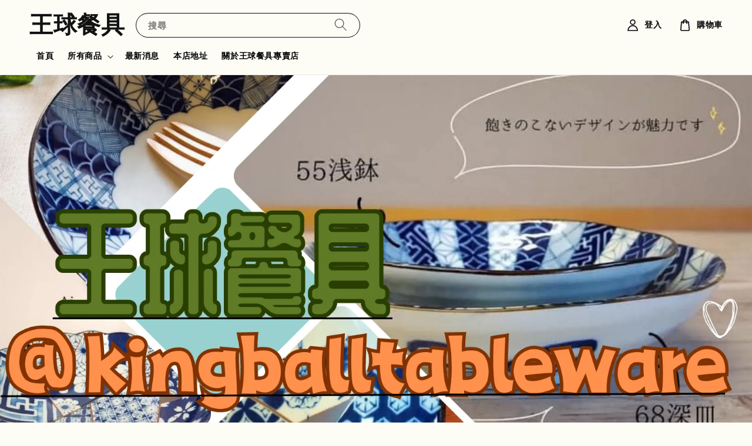

--- FILE ---
content_type: text/html; charset=UTF-8
request_url: https://www.kingball.com.tw/blogs/news/%E6%B7%BA%E8%AB%87%E6%97%A5%E6%9C%AC%E5%92%8C%E9%A3%9F%E5%92%8C%E6%97%A5%E6%9C%AC%E9%A4%90%E5%85%B7%E7%9A%84%E9%97%9C%E4%BF%82
body_size: 175179
content:
<!doctype html>
<!--[if lt IE 7]><html class="no-js lt-ie9 lt-ie8 lt-ie7" lang="en"> <![endif]-->
<!--[if IE 7]><html class="no-js lt-ie9 lt-ie8" lang="en"> <![endif]-->
<!--[if IE 8]><html class="no-js lt-ie9" lang="en"> <![endif]-->
<!--[if IE 9 ]><html class="ie9 no-js"> <![endif]-->
<!--[if (gt IE 9)|!(IE)]><!--> <html class="no-js"> <!--<![endif]-->
<head>

<meta name="facebook-domain-verification" content="kutqzolyu5xz59gjuz6scxw9a5ivfe" />
  
  <!-- Basic page needs ================================================== -->
  <meta charset="utf-8">
  <meta http-equiv="X-UA-Compatible" content="IE=edge,chrome=1">

  
  <link rel="icon" href="https://cdn.store-assets.com/s/1095913/f/9574091.jpg" />
  

  <!-- Title and description ================================================== -->
  <title>
  淺談日本和食和日本餐具的關係 &ndash; 王球餐具
  </title>

  
  <meta name="description" content="淺談日本和食和日本餐具的關係 當我們談到日本的和食，無法不提及那些精緻、蘊含藝術氣息的日本餐具。和食與餐具之間的關係，不僅限於食物的承載和呈現，更是一種文化和藝術的交織和共舞。在此，我們來淺談這一主題，探索他們之間的微妙而獨特的關聯。 和食：不僅僅是一道菜 和食，日本的傳統料理，本身就是一門藝術和哲學。它尊崇自然，強調食材的原始美感和季節變化。每一道和食都是對大自然的敬意和讚美，是對季節變換的體現。 餐具：和食的默默伴侶 而要將和食的美學完全呈現出來，無疑是少不了配合的餐具。日本餐具通過其特殊的">
  

  <!-- Social meta ================================================== -->
  

    <meta property="og:type" content="article">
    <meta property="og:title" content="淺談日本和食和日本餐具的關係">
    <meta property="og:url" content="https://www.kingball.com.tw/blogs/news/淺談日本和食和日本餐具的關係">
    
      <meta property="og:image" content="https://cdn.store-assets.com/s/1095913/f/11610936.png">
      <meta property="og:image:secure_url" content="https://cdn.store-assets.com/s/1095913/f/11610936.png">
    


<meta property="og:description" content="淺談日本和食和日本餐具的關係 當我們談到日本的和食，無法不提及那些精緻、蘊含藝術氣息的日本餐具。和食與餐具之間的關係，不僅限於食物的承載和呈現，更是一種文化和藝術的交織和共舞。在此，我們來淺談這一主題，探索他們之間的微妙而獨特的關聯。 和食：不僅僅是一道菜 和食，日本的傳統料理，本身就是一門藝術和哲學。它尊崇自然，強調食材的原始美感和季節變化。每一道和食都是對大自然的敬意和讚美，是對季節變換的體現。 餐具：和食的默默伴侶 而要將和食的美學完全呈現出來，無疑是少不了配合的餐具。日本餐具通過其特殊的">
<meta property="og:site_name" content="王球餐具">



  <meta name="twitter:card" content="summary_large_image">



  <meta name="twitter:site" content="@">


  <meta name="twitter:title" content="淺談日本和食和日本餐具的關係">
  <meta name="twitter:description" content="淺談日本和食和日本餐具的關係 當我們談到日本的和食，無法不提及那些精緻、蘊含藝術氣息的日本餐具。和食與餐具之間的關係，不僅限於食物的承載和呈現，更是一種文化和藝術的交織和共舞。在此，我們來淺談這一主題，探索他們之間的微妙而獨特的關聯。 和食：不僅僅是一道菜 和食，日本的傳統料理，本身就是一門藝術和哲學。它尊崇自然，強調食材的原始美感和季節變化。每一道和食都是對大自然的敬意和讚美，是對季節變換的體現">
  
    <meta property="twitter:image" content="https://cdn.store-assets.com/s/1095913/f/11610936.png">
  




  <!-- Helpers ================================================== -->
  <link rel="canonical" href="https://www.kingball.com.tw/blogs/news/淺談日本和食和日本餐具的關係">
  <meta name="viewport" content="width=device-width,initial-scale=1">
  <meta name="theme-color" content="#FF992B">
  
  <script src="//ajax.googleapis.com/ajax/libs/jquery/1.11.0/jquery.min.js" type="text/javascript" ></script>
  
  <!-- Header hook for plugins ================================================== -->
  
<!-- ScriptTags -->
<script>window.__st={'p': 'article', 'cid': ''};</script><script src='/assets/events.js'></script><script>(function(){function asyncLoad(){var urls=['/assets/facebook-pixel.js?v=1.1.1666777864','/assets/traffic.js?v=1','https://apps.easystore.co/facebook-login/script.js?shop=wwwkingballcomtw.easy.co','https://apps.easystore.co/google-analytics-4/script.js?shop=wwwkingballcomtw.easy.co'];for(var i=0;i<urls.length;i++){var s=document.createElement('script');s.type='text/javascript';s.async=true;s.src=urls[i];var x=document.getElementsByTagName('script')[0];x.parentNode.insertBefore(s, x);}}window.attachEvent ? window.attachEvent('onload', asyncLoad) : window.addEventListener('load', asyncLoad, false);})();</script>
<!-- /ScriptTags -->

  
  
  <script src="https://store-themes.easystore.co/1095913/themes/63057/assets/global.js?t=1769018413" defer="defer"></script>

  
  
  <script>
  (function(i,s,o,g,r,a,m){i['GoogleAnalyticsObject']=r;i[r]=i[r]||function(){
  (i[r].q=i[r].q||[]).push(arguments)},i[r].l=1*new Date();a=s.createElement(o),
  m=s.getElementsByTagName(o)[0];a.async=1;a.src=g;m.parentNode.insertBefore(a,m)
  })(window,document,'script','https://www.google-analytics.com/analytics.js','ga');

  ga('create', '', 'auto','myTracker');
  ga('myTracker.send', 'pageview');

  </script>
  
  <script src="/assets/storefront.js?id=914286bfa5e6419c67d1" type="text/javascript" ></script>
  

  <!-- CSS ================================================== -->
  <style>
      @font-face {
        font-family: 'Rubik';
        font-style: normal;
        font-weight: regular;
        src: local('Rubik regular'), local('Rubik-regular'), url(https://fonts.gstatic.com/s/rubik/v14/iJWZBXyIfDnIV5PNhY1KTN7Z-Yh-B4i1UE80V4bVkA.ttf) format('truetype');
      }

      @font-face {
        font-family: 'Archivo Black';
        font-style: normal;
        font-weight: regular;
        src: local('Archivo Black regular'), local('Archivo Black-regular'), url(https://fonts.gstatic.com/s/archivoblack/v10/HTxqL289NzCGg4MzN6KJ7eW6OYuP_x7yx3A.ttf) format('truetype');
      }

      :root {
        --font-body-family: 'Rubik', sans-serif;
        --font-body-style: normal;
        --font-body-weight: 700;

        --font-heading-family: 'Archivo Black', sans-serif;
        --font-heading-style: normal;
        --font-heading-weight: 700;

        --color-heading-text: 18,18,18;
        --color-base-text: 18,18,18;
        --color-base-background-1: 253,253,246;
        --color-base-background-2: 253,253,246;
        
        --color-base-solid-button-labels: 255,255,255;
        --color-base-outline-button-labels: 0,91,104;
        
        --color-base-accent-1: 255,153,43;
        --color-base-accent-2: 255,153,43;
        --payment-terms-background-color: 253,253,246;

        --gradient-base-background-1: 253,253,246;
        --gradient-base-background-2: 253,253,246;
        --gradient-base-accent-1: 255,153,43;
        --gradient-base-accent-2: 255,153,43;

        --page-width: 145rem;
      }

      *,
      *::before,
      *::after {
        box-sizing: inherit;
      }

      html {
        box-sizing: border-box;
        font-size: 62.5%;
        height: 100%;
      }

      body {
        display: grid;
        grid-template-rows: auto auto 1fr auto;
        grid-template-columns: 100%;
        min-height: 100%;
        margin: 0;
        font-size: 1.5rem;
        letter-spacing: 0.06rem;
        line-height: 1.8;
        font-family: var(--font-body-family);
        font-style: var(--font-body-style);
        font-weight: var(--font-body-weight);
        
      }

      @media screen and (min-width: 750px) {
        body {
          font-size: 1.6rem;
        }
      }
   </style>
  
  <link href="https://store-themes.easystore.co/1095913/themes/63057/assets/base.css?t=1769018413" rel="stylesheet" type="text/css" media="screen" />

  
  

  <script>document.documentElement.className = document.documentElement.className.replace('no-js', 'js');</script>
</head>

<body id="------------------------------------------" class="template-article" >
	
  
<!-- Snippet:global/body_start: Console Extension -->
<div id='es_console' style='display: none;'>1095913</div>
<!-- /Snippet -->

	
 	<style>
  header {
    --logo-width: 120px;
  }
  .header-wrapper,
  .header-wrapper .list-menu--disclosure,
  .header-wrapper .search-modal{
    background-color: #FDFDF6;
  }
  .header-wrapper .search-modal .field__input{
    background-color: rgb(var(--color-background));
  }
  .header-wrapper summary .icon-caret,
  .header-wrapper .header__menu-item a,
  .header-wrapper .list-menu__item,
  .header-wrapper .link--text{
    color: #000000;
  }
  
  .search-modal__form{
    position: relative;
  }
  
  .dropdown {
    display: none;
    position: absolute;
    top: 100%;
    left: 0;
    width: 100%;
    padding: 5px 0;
    background-color: #fff;
    color:#000;
    z-index: 1000;
    border-bottom-left-radius: 15px;
    border-bottom-right-radius: 15px;
    border: 1px solid rgba(var(--color-foreground), 1);
    border-top: none;
    overflow-x: hidden;
    overflow-y: auto;
    max-height: 350px;
  }
  
  .dropdown-item {
    padding: 0.4rem 2rem;
    cursor: pointer;
    line-height: 1.4;
    overflow: hidden;
    text-overflow: ellipsis;
    white-space: nowrap;
  }
  
  .dropdown-item:hover{
    background-color: #f3f3f3;
  }
  
  .search__input.is-focus{
    border-radius: 15px;
    border-bottom-left-radius: 0;
    border-bottom-right-radius: 0;
    border: 1px solid rgba(var(--color-foreground), 1);
    border-bottom: none;
    box-shadow: none;
  }
  
  .clear-all {
    text-align: right;
    padding: 0 2rem 0.2rem;
    line-height: 1;
    font-size: 70%;
    margin-bottom: -2px;
  }
  
  .clear-all:hover{
    background-color: #fff;
  }
  
  .search-input-focus .easystore-section-header-hidden{
    transform: none;
  }
  .referral-notification {
    position: absolute;
    top: 100%;
    right: 0;
    background: white;
    border: 1px solid #e0e0e0;
    border-radius: 8px;
    box-shadow: 0 4px 12px rgba(0, 0, 0, 0.15);
    width: 280px;
    z-index: 1000;
    padding: 16px;
    margin-top: 8px;
    font-size: 14px;
    line-height: 1.4;
  }
  
  .referral-notification::before {
    content: '';
    position: absolute;
    top: -8px;
    right: 20px;
    width: 0;
    height: 0;
    border-left: 8px solid transparent;
    border-right: 8px solid transparent;
    border-bottom: 8px solid white;
  }
  
  .referral-notification::after {
    content: '';
    position: absolute;
    top: -9px;
    right: 20px;
    width: 0;
    height: 0;
    border-left: 8px solid transparent;
    border-right: 8px solid transparent;
    border-bottom: 8px solid #e0e0e0;
  }
  
  .referral-notification h4 {
    margin: 0 0 8px 0;
    color: #2196F3;
    font-size: 16px;
    font-weight: 600;
  }
  
  .referral-notification p {
    margin: 0 0 12px 0;
    color: #666;
  }
  
  .referral-notification .referral-code {
    background: #f5f5f5;
    padding: 8px;
    border-radius: 4px;
    font-family: monospace;
    font-size: 13px;
    text-align: center;
    margin: 8px 0;
    border: 1px solid #ddd;
  }
  
  .referral-notification .close-btn {
    position: absolute;
    top: 8px;
    right: 8px;
    background: none;
    border: none;
    font-size: 18px;
    color: #999;
    cursor: pointer;
    padding: 0;
    width: 20px;
    height: 20px;
    line-height: 1;
  }
  
  .referral-notification .close-btn:hover {
    color: #333;
  }
  
  .referral-notification .action-btn {
    background: #2196F3;
    color: white;
    border: none;
    padding: 8px 16px;
    border-radius: 4px;
    cursor: pointer;
    font-size: 12px;
    margin-right: 8px;
    margin-top: 8px;
  }
  
  .referral-notification .action-btn:hover {
    background: #1976D2;
  }
  
  .referral-notification .dismiss-btn {
    background: transparent;
    color: #666;
    border: 1px solid #ddd;
    padding: 8px 16px;
    border-radius: 4px;
    cursor: pointer;
    font-size: 12px;
    margin-top: 8px;
  }
  
  .referral-notification .dismiss-btn:hover {
    background: #f5f5f5;
  }
  .referral-modal__dialog {
    transform: translate(-50%, 0);
    transition: transform var(--duration-default) ease, visibility 0s;
    z-index: 10000;
    position: fixed;
    top: 20vh;
    left: 50%;
    width: 100%;
    max-width: 350px;
    box-shadow: 0 4px 12px rgba(0, 0, 0, 0.15);
    border-radius: 12px;
    background-color: #fff;
    color: #000;
    padding: 20px;
    text-align: center;
  }

  .modal-overlay.referral-modal-overlay {
    position: fixed;
    top: 0;
    left: 0;
    width: 100%;
    height: 100%;
    background-color: rgba(0, 0, 0, 0.7);
    z-index: 2001;
    display: block;
    opacity: 1;
    transition: opacity var(--duration-default) ease, visibility 0s;
  }
</style>

<link rel="preload" href="https://store-themes.easystore.co/1095913/themes/63057/assets/section-header.css?t=1769018413" as="style" onload="this.onload=null;this.rel='stylesheet'">
<link rel="preload" href="https://store-themes.easystore.co/1095913/themes/63057/assets/component-list-menu.css?t=1769018413" as="style" onload="this.onload=null;this.rel='stylesheet'">
<link rel="preload" href="https://store-themes.easystore.co/1095913/themes/63057/assets/component-menu-drawer.css?t=1769018413" as="style" onload="this.onload=null;this.rel='stylesheet'">
<link rel="preload" href="https://store-themes.easystore.co/1095913/themes/63057/assets/component-cart-notification.css?v1.1?t=1769018413" as="style" onload="this.onload=null;this.rel='stylesheet'">

<script src="https://store-themes.easystore.co/1095913/themes/63057/assets/cart-notification.js?t=1769018413" defer="defer"></script>
<script src="https://store-themes.easystore.co/1095913/themes/63057/assets/details-modal.js?t=1769018413" defer="defer"></script>

<svg xmlns="http://www.w3.org/2000/svg" class="hidden">
  <symbol id="icon-search" viewbox="0 0 18 19" fill="none">
    <path fill-rule="evenodd" clip-rule="evenodd" d="M11.03 11.68A5.784 5.784 0 112.85 3.5a5.784 5.784 0 018.18 8.18zm.26 1.12a6.78 6.78 0 11.72-.7l5.4 5.4a.5.5 0 11-.71.7l-5.41-5.4z" fill="currentColor"/>
  </symbol>

  <symbol id="icon-close" class="icon icon-close" fill="none" viewBox="0 0 18 17">
    <path d="M.865 15.978a.5.5 0 00.707.707l7.433-7.431 7.579 7.282a.501.501 0 00.846-.37.5.5 0 00-.153-.351L9.712 8.546l7.417-7.416a.5.5 0 10-.707-.708L8.991 7.853 1.413.573a.5.5 0 10-.693.72l7.563 7.268-7.418 7.417z" fill="currentColor">
  </symbol>
</svg>


<div id="easystore-section-header">
  <sticky-header class="header-wrapper header-wrapper--border-bottom">
    <header class="header header--middle-left page-width header--has-menu" itemscope itemtype="http://schema.org/Organization">
      <header-drawer data-breakpoint="tablet">
        <details class="menu-drawer-container menu-opening">
          <summary class="header__icon header__icon--menu header__icon--summary link link--text focus-inset" aria-label="Menu" role="button" aria-expanded="true" aria-controls="menu-drawer">
            <span>
              


    <svg class="icon icon-hamburger " data-name="Layer 1" xmlns="http://www.w3.org/2000/svg" viewBox="0 0 600 600"><path d="M32.5,65h535a25,25,0,0,0,0-50H32.5a25,25,0,0,0,0,50Z" fill="currentColor"/><path d="M567.5,275H32.5a25,25,0,0,0,0,50h535a25,25,0,0,0,0-50Z" fill="currentColor"/><path d="M567.5,535H32.5a25,25,0,0,0,0,50h535a25,25,0,0,0,0-50Z" fill="currentColor"/></svg>

  

              


    <svg class="icon icon-close " data-name="Layer 1" xmlns="http://www.w3.org/2000/svg" viewBox="0 0 600 600"><path d="M335.36,300,581.87,53.48a25,25,0,0,0-35.35-35.35L300,264.64,53.48,18.13A25,25,0,0,0,18.13,53.48L264.64,300,18.13,546.52a25,25,0,0,0,35.35,35.35L300,335.36,546.52,581.87a25,25,0,0,0,35.35-35.35Z" fill="currentColor"/></svg>

  

            </span>
          </summary>
          <div id="menu-drawer" class="menu-drawer motion-reduce" tabindex="-1">
            <div class="menu-drawer__inner-container">
              <div class="menu-drawer__navigation-container">
                <nav class="menu-drawer__navigation">
                  <ul class="menu-drawer__menu list-menu" role="list">
                    
                    
                      
                        <li>
                          <a href="/"  class="menu-drawer__menu-item list-menu__item link link--text focus-inset">
                            首頁
                          </a>
                        </li>
                      
                    
                    
                      
                        
                        <li>
                          <details>
                                <summary class="menu-drawer__menu-item list-menu__item link link--text focus-inset" role="button" aria-expanded="false" aria-controls="link-Bags">
                                  <a href="/collections/all"  class="link--text list-menu__item menu-drawer__menu-item">
                                    所有商品
                                  </a>
                                  


    <svg class="icon icon-arrow " data-name="Layer 1" xmlns="http://www.w3.org/2000/svg" viewBox="0 0 600 339.56"><path d="M31.06,196.67H504l-88.56,88.56a26.89,26.89,0,1,0,38,38L588,188.79a26.89,26.89,0,0,0,0-38L453.49,16.29a26.89,26.89,0,0,0-38,38L504,142.88H31.06a26.9,26.9,0,0,0,0,53.79Z" fill="currentColor"/></svg>

  

                                  


    <svg aria-hidden="true" focusable="false" role="presentation" class="icon icon-caret " viewBox="0 0 10 6">
      <path fill-rule="evenodd" clip-rule="evenodd" d="M9.354.646a.5.5 0 00-.708 0L5 4.293 1.354.646a.5.5 0 00-.708.708l4 4a.5.5 0 00.708 0l4-4a.5.5 0 000-.708z" fill="currentColor"></path>
    </svg>

  

                                </summary>
                                <div class="menu-drawer__submenu motion-reduce" tabindex="-1">
                                  <div class="menu-drawer__inner-submenu">
                                    <button class="menu-drawer__close-button link link--text focus-inset" aria-expanded="true">
                                      


    <svg class="icon icon-arrow " data-name="Layer 1" xmlns="http://www.w3.org/2000/svg" viewBox="0 0 600 339.56"><path d="M31.06,196.67H504l-88.56,88.56a26.89,26.89,0,1,0,38,38L588,188.79a26.89,26.89,0,0,0,0-38L453.49,16.29a26.89,26.89,0,0,0-38,38L504,142.88H31.06a26.9,26.9,0,0,0,0,53.79Z" fill="currentColor"/></svg>

  

                                      所有商品
                                    </button>
                                    <ul class="menu-drawer__menu list-menu" role="list" tabindex="-1">
                                      
                                        
                                        
                                          <li>
                                            <a href="/collections/新品餐具推薦"  class="menu-drawer__menu-item link link--text list-menu__item focus-inset">
                                              新品餐具推薦
                                            </a>
                                          </li>
                                        
                                      
                                        
                                        
                                          <li>
                                            <a href="/collections/人氣推薦餐具"  class="menu-drawer__menu-item link link--text list-menu__item focus-inset">
                                              人氣推薦餐具
                                            </a>
                                          </li>
                                        
                                      
                                        
                                        
                                          
                                          <li>
                                            <details>
                                                  <summary class="menu-drawer__menu-item list-menu__item link link--text focus-inset" role="button" aria-expanded="false" aria-controls="link-Bags">
                                                    <a href="/collections/瓷器餐具"  class="link--text list-menu__item menu-drawer__menu-item">
                                                      瓷器餐具
                                                    </a>
                                                    


    <svg class="icon icon-arrow " data-name="Layer 1" xmlns="http://www.w3.org/2000/svg" viewBox="0 0 600 339.56"><path d="M31.06,196.67H504l-88.56,88.56a26.89,26.89,0,1,0,38,38L588,188.79a26.89,26.89,0,0,0,0-38L453.49,16.29a26.89,26.89,0,0,0-38,38L504,142.88H31.06a26.9,26.9,0,0,0,0,53.79Z" fill="currentColor"/></svg>

  

                                                    


    <svg aria-hidden="true" focusable="false" role="presentation" class="icon icon-caret " viewBox="0 0 10 6">
      <path fill-rule="evenodd" clip-rule="evenodd" d="M9.354.646a.5.5 0 00-.708 0L5 4.293 1.354.646a.5.5 0 00-.708.708l4 4a.5.5 0 00.708 0l4-4a.5.5 0 000-.708z" fill="currentColor"></path>
    </svg>

  

                                                  </summary>
                                                  <div class="menu-drawer__submenu motion-reduce" tabindex="-1">
                                                    <div class="menu-drawer__inner-submenu">
                                                      <button class="menu-drawer__close-button link link--text focus-inset" aria-expanded="true">
                                                        


    <svg class="icon icon-arrow " data-name="Layer 1" xmlns="http://www.w3.org/2000/svg" viewBox="0 0 600 339.56"><path d="M31.06,196.67H504l-88.56,88.56a26.89,26.89,0,1,0,38,38L588,188.79a26.89,26.89,0,0,0,0-38L453.49,16.29a26.89,26.89,0,0,0-38,38L504,142.88H31.06a26.9,26.9,0,0,0,0,53.79Z" fill="currentColor"/></svg>

  

                                                        瓷器餐具
                                                      </button>
                                                      <ul class="menu-drawer__menu list-menu" role="list" tabindex="-1">
                                                        
                                                          
                                                          
                                                            <li>
                                                              <a href="/collections/瓷盤"  class="menu-drawer__menu-item link link--text list-menu__item focus-inset">
                                                                陶瓷餐盤
                                                              </a>
                                                            </li>
                                                          
                                                        
                                                          
                                                          
                                                            <li>
                                                              <a href="/collections/陶瓷碗缽盅"  class="menu-drawer__menu-item link link--text list-menu__item focus-inset">
                                                                陶瓷碗、缽、盅
                                                              </a>
                                                            </li>
                                                          
                                                        
                                                          
                                                          
                                                            <li>
                                                              <a href="/collections/碟子"  class="menu-drawer__menu-item link link--text list-menu__item focus-inset">
                                                                陶瓷小碟子
                                                              </a>
                                                            </li>
                                                          
                                                        
                                                          
                                                          
                                                            <li>
                                                              <a href="/collections/陶瓷杯"  class="menu-drawer__menu-item link link--text list-menu__item focus-inset">
                                                                陶瓷杯壼
                                                              </a>
                                                            </li>
                                                          
                                                        
                                                        
                                                      </ul>
                                                    </div>
                                                  </div>
                                            </details>
                                          </li>
                                        
                                      
                                        
                                        
                                          
                                          <li>
                                            <details>
                                                  <summary class="menu-drawer__menu-item list-menu__item link link--text focus-inset" role="button" aria-expanded="false" aria-controls="link-Bags">
                                                    <a href="/collections/日本廚房用具"  class="link--text list-menu__item menu-drawer__menu-item">
                                                      廚房用具
                                                    </a>
                                                    


    <svg class="icon icon-arrow " data-name="Layer 1" xmlns="http://www.w3.org/2000/svg" viewBox="0 0 600 339.56"><path d="M31.06,196.67H504l-88.56,88.56a26.89,26.89,0,1,0,38,38L588,188.79a26.89,26.89,0,0,0,0-38L453.49,16.29a26.89,26.89,0,0,0-38,38L504,142.88H31.06a26.9,26.9,0,0,0,0,53.79Z" fill="currentColor"/></svg>

  

                                                    


    <svg aria-hidden="true" focusable="false" role="presentation" class="icon icon-caret " viewBox="0 0 10 6">
      <path fill-rule="evenodd" clip-rule="evenodd" d="M9.354.646a.5.5 0 00-.708 0L5 4.293 1.354.646a.5.5 0 00-.708.708l4 4a.5.5 0 00.708 0l4-4a.5.5 0 000-.708z" fill="currentColor"></path>
    </svg>

  

                                                  </summary>
                                                  <div class="menu-drawer__submenu motion-reduce" tabindex="-1">
                                                    <div class="menu-drawer__inner-submenu">
                                                      <button class="menu-drawer__close-button link link--text focus-inset" aria-expanded="true">
                                                        


    <svg class="icon icon-arrow " data-name="Layer 1" xmlns="http://www.w3.org/2000/svg" viewBox="0 0 600 339.56"><path d="M31.06,196.67H504l-88.56,88.56a26.89,26.89,0,1,0,38,38L588,188.79a26.89,26.89,0,0,0,0-38L453.49,16.29a26.89,26.89,0,0,0-38,38L504,142.88H31.06a26.9,26.9,0,0,0,0,53.79Z" fill="currentColor"/></svg>

  

                                                        廚房用具
                                                      </button>
                                                      <ul class="menu-drawer__menu list-menu" role="list" tabindex="-1">
                                                        
                                                          
                                                          
                                                            <li>
                                                              <a href="/collections/保鮮盒-袋-分裝保存餐具"  class="menu-drawer__menu-item link link--text list-menu__item focus-inset">
                                                                保鮮盒(袋)，儲存收納分裝保存餐具
                                                              </a>
                                                            </li>
                                                          
                                                        
                                                          
                                                          
                                                            <li>
                                                              <a href="/collections/刮片刀-刨絲器-食物調理器"  class="menu-drawer__menu-item link link--text list-menu__item focus-inset">
                                                                刨片刀，刮絲器，磨泥，食物調理器
                                                              </a>
                                                            </li>
                                                          
                                                        
                                                          
                                                          
                                                            <li>
                                                              <a href="/collections/日本清潔洗滌"  class="menu-drawer__menu-item link link--text list-menu__item focus-inset">
                                                                清潔工具、洗滌用品
                                                              </a>
                                                            </li>
                                                          
                                                        
                                                          
                                                          
                                                            <li>
                                                              <a href="/collections/廚房料理刀-剪刀-磨刀器-砧板"  class="menu-drawer__menu-item link link--text list-menu__item focus-inset">
                                                                廚房料理刀、剪刀、磨刀器、砧板
                                                              </a>
                                                            </li>
                                                          
                                                        
                                                          
                                                          
                                                            <li>
                                                              <a href="/collections/鍋鏟-大湯匙-料理夾"  class="menu-drawer__menu-item link link--text list-menu__item focus-inset">
                                                                鍋鏟，匙，筷，料理夾，濾網
                                                              </a>
                                                            </li>
                                                          
                                                        
                                                        
                                                      </ul>
                                                    </div>
                                                  </div>
                                            </details>
                                          </li>
                                        
                                      
                                        
                                        
                                          <li>
                                            <a href="/collections/推薦鍋具"  class="menu-drawer__menu-item link link--text list-menu__item focus-inset">
                                              鍋具
                                            </a>
                                          </li>
                                        
                                      
                                        
                                        
                                          <li>
                                            <a href="/collections/瓷器"  class="menu-drawer__menu-item link link--text list-menu__item focus-inset">
                                              $免運商品$
                                            </a>
                                          </li>
                                        
                                      
                                        
                                        
                                          <li>
                                            <a href="/collections/餐桌用品"  class="menu-drawer__menu-item link link--text list-menu__item focus-inset">
                                              餐桌用品
                                            </a>
                                          </li>
                                        
                                      
                                        
                                        
                                          <li>
                                            <a href="/collections/日本玻璃餐具"  class="menu-drawer__menu-item link link--text list-menu__item focus-inset">
                                              玻璃餐具
                                            </a>
                                          </li>
                                        
                                      
                                        
                                        
                                          <li>
                                            <a href="/collections/咖啡及茶相關器具"  class="menu-drawer__menu-item link link--text list-menu__item focus-inset">
                                              咖啡及茶相關器具
                                            </a>
                                          </li>
                                        
                                      
                                        
                                        
                                          
                                          <li>
                                            <details>
                                                  <summary class="menu-drawer__menu-item list-menu__item link link--text focus-inset" role="button" aria-expanded="false" aria-controls="link-Bags">
                                                    <a href="/collections/日本餐具"  class="link--text list-menu__item menu-drawer__menu-item">
                                                      日本餐具
                                                    </a>
                                                    


    <svg class="icon icon-arrow " data-name="Layer 1" xmlns="http://www.w3.org/2000/svg" viewBox="0 0 600 339.56"><path d="M31.06,196.67H504l-88.56,88.56a26.89,26.89,0,1,0,38,38L588,188.79a26.89,26.89,0,0,0,0-38L453.49,16.29a26.89,26.89,0,0,0-38,38L504,142.88H31.06a26.9,26.9,0,0,0,0,53.79Z" fill="currentColor"/></svg>

  

                                                    


    <svg aria-hidden="true" focusable="false" role="presentation" class="icon icon-caret " viewBox="0 0 10 6">
      <path fill-rule="evenodd" clip-rule="evenodd" d="M9.354.646a.5.5 0 00-.708 0L5 4.293 1.354.646a.5.5 0 00-.708.708l4 4a.5.5 0 00.708 0l4-4a.5.5 0 000-.708z" fill="currentColor"></path>
    </svg>

  

                                                  </summary>
                                                  <div class="menu-drawer__submenu motion-reduce" tabindex="-1">
                                                    <div class="menu-drawer__inner-submenu">
                                                      <button class="menu-drawer__close-button link link--text focus-inset" aria-expanded="true">
                                                        


    <svg class="icon icon-arrow " data-name="Layer 1" xmlns="http://www.w3.org/2000/svg" viewBox="0 0 600 339.56"><path d="M31.06,196.67H504l-88.56,88.56a26.89,26.89,0,1,0,38,38L588,188.79a26.89,26.89,0,0,0,0-38L453.49,16.29a26.89,26.89,0,0,0-38,38L504,142.88H31.06a26.9,26.9,0,0,0,0,53.79Z" fill="currentColor"/></svg>

  

                                                        日本餐具
                                                      </button>
                                                      <ul class="menu-drawer__menu list-menu" role="list" tabindex="-1">
                                                        
                                                          
                                                          
                                                            
                                                            <li>
                                                              <details>
                                                                <summary class="menu-drawer__menu-item list-menu__item link link--text focus-inset" role="button" aria-expanded="false" aria-controls="link-Bags">
                                                                  <a href="/collections/日本瓷器"  class="link--text list-menu__item menu-drawer__menu-item">
                                                                    日本瓷器
                                                                  </a>
                                                                  


    <svg class="icon icon-arrow " data-name="Layer 1" xmlns="http://www.w3.org/2000/svg" viewBox="0 0 600 339.56"><path d="M31.06,196.67H504l-88.56,88.56a26.89,26.89,0,1,0,38,38L588,188.79a26.89,26.89,0,0,0,0-38L453.49,16.29a26.89,26.89,0,0,0-38,38L504,142.88H31.06a26.9,26.9,0,0,0,0,53.79Z" fill="currentColor"/></svg>

  

                                                                  


    <svg aria-hidden="true" focusable="false" role="presentation" class="icon icon-caret " viewBox="0 0 10 6">
      <path fill-rule="evenodd" clip-rule="evenodd" d="M9.354.646a.5.5 0 00-.708 0L5 4.293 1.354.646a.5.5 0 00-.708.708l4 4a.5.5 0 00.708 0l4-4a.5.5 0 000-.708z" fill="currentColor"></path>
    </svg>

  

                                                                </summary>
                                                                <div class="menu-drawer__submenu motion-reduce" tabindex="-1">
                                                                  <div class="menu-drawer__inner-submenu">
                                                                    <button class="menu-drawer__close-button link link--text focus-inset" aria-expanded="true">
                                                                      


    <svg class="icon icon-arrow " data-name="Layer 1" xmlns="http://www.w3.org/2000/svg" viewBox="0 0 600 339.56"><path d="M31.06,196.67H504l-88.56,88.56a26.89,26.89,0,1,0,38,38L588,188.79a26.89,26.89,0,0,0,0-38L453.49,16.29a26.89,26.89,0,0,0-38,38L504,142.88H31.06a26.9,26.9,0,0,0,0,53.79Z" fill="currentColor"/></svg>

  

                                                                      日本瓷器
                                                                    </button>
                                                                    <ul class="menu-drawer__menu list-menu" role="list" tabindex="-1">
                                                                      
                                                                        <li>
                                                                          <a href="/collections/日本瓷器-1"  class="link--text list-menu__item menu-drawer__menu-item focus-inset">
                                                                            日本盤
                                                                          </a>
                                                                        </li>
                                                                      
                                                                        <li>
                                                                          <a href="/collections/日本陶瓷碗"  class="link--text list-menu__item menu-drawer__menu-item focus-inset">
                                                                            日本陶瓷碗
                                                                          </a>
                                                                        </li>
                                                                      
                                                                        <li>
                                                                          <a href="/collections/日本美濃燒"  class="link--text list-menu__item menu-drawer__menu-item focus-inset">
                                                                            日本美濃燒
                                                                          </a>
                                                                        </li>
                                                                      
                                                                    </ul>
                                                                  </div>
                                                                </div>
                                                              </details>
                                                            </li>
                                                          
                                                        
                                                          
                                                          
                                                            <li>
                                                              <a href="/collections/日本雜貨"  class="menu-drawer__menu-item link link--text list-menu__item focus-inset">
                                                                日本雜貨、家用生活
                                                              </a>
                                                            </li>
                                                          
                                                        
                                                        
                                                      </ul>
                                                    </div>
                                                  </div>
                                            </details>
                                          </li>
                                        
                                      
                                        
                                        
                                          <li>
                                            <a href="/collections/餐具組"  class="menu-drawer__menu-item link link--text list-menu__item focus-inset">
                                              餐具組
                                            </a>
                                          </li>
                                        
                                      
                                        
                                        
                                          <li>
                                            <a href="/collections/琺瑯"  class="menu-drawer__menu-item link link--text list-menu__item focus-inset">
                                              日本琺瑯
                                            </a>
                                          </li>
                                        
                                      
                                        
                                        
                                          <li>
                                            <a href="/collections/預購"  class="menu-drawer__menu-item link link--text list-menu__item focus-inset">
                                              預購
                                            </a>
                                          </li>
                                        
                                      
                                      
                                    </ul>
                                  </div>
                                </div>
                          </details>
                        </li>
                      
                    
                    
                      
                        <li>
                          <a href="/blogs/news"  class="menu-drawer__menu-item list-menu__item link link--text focus-inset">
                            最新消息
                          </a>
                        </li>
                      
                    
                    
                      
                        <li>
                          <a href="/store-locator"  class="menu-drawer__menu-item list-menu__item link link--text focus-inset">
                            本店地址
                          </a>
                        </li>
                      
                    
                    
                      
                        <li>
                          <a href="/pages/關於王球餐具專賣店"  class="menu-drawer__menu-item list-menu__item link link--text focus-inset">
                            關於王球餐具專賣店
                          </a>
                        </li>
                      
                    
                  </ul>
                </nav>

                <div class="menu-drawer__utility-links">

                  




                  
                  
                  
                    <a href="/account/login" class="menu-drawer__account link link--text focus-inset h5">
                       


    <svg class="icon icon-account " data-name="Layer 1" xmlns="http://www.w3.org/2000/svg" viewBox="0 0 600 600"><path d="M300,296.19c-70.7,0-137.11,28.74-187,80.93-49.59,51.87-76.9,120.77-76.9,194v25H563.89v-25c0-73.22-27.31-142.12-76.9-194C437.11,324.93,370.7,296.19,300,296.19ZM87.42,546.11C99.29,433.81,190.1,346.19,300,346.19s200.71,87.62,212.58,199.92Z" fill="currentColor"/><path d="M300,285.34c77.6,0,140.73-63.13,140.73-140.73S377.6,3.89,300,3.89,159.27,67,159.27,144.61,222.4,285.34,300,285.34Zm0-231.45a90.73,90.73,0,1,1-90.73,90.72A90.82,90.82,0,0,1,300,53.89Z" fill="currentColor"/></svg>

  
 
                      
                      登入
                    </a>
                  
                    <a href="/account/register" class="menu-drawer__account link link--text focus-inset h5">
                      
                       


    <svg xmlns="http://www.w3.org/2000/svg" aria-hidden="true" focusable="false" role="presentation" class="icon icon-plus " fill="none" viewBox="0 0 10 10">
      <path fill-rule="evenodd" clip-rule="evenodd" d="M1 4.51a.5.5 0 000 1h3.5l.01 3.5a.5.5 0 001-.01V5.5l3.5-.01a.5.5 0 00-.01-1H5.5L5.49.99a.5.5 0 00-1 .01v3.5l-3.5.01H1z" fill="currentColor"></path>
    </svg>

  
 
                      註冊帳號
                    </a>
                  
                  
                  
                </div>
              </div>
            </div>
          </div>
        </details>
      </header-drawer>
  
      
        <h1 class="header__heading">
          王球餐具
        </h1>
      

      
      <div class="header__search-input" tabindex="-1">
        <form action="/search" method="get" role="search" class="search search-modal__form">
          <div class="field">
            <input class="search__input field__input" 
              id="Search-In-Modal"
              type="search"
              name="q"
              value=""
              placeholder="搜尋"
              autocomplete="off"
            >
            <label class="field__label" for="Search-In-Modal">搜尋</label>
            <div class="dropdown" id="searchDropdown"></div>
            <input type="hidden" name="search_history" class="hidden_search_history">
            <input type="hidden" name="options[prefix]" value="last">
            <button class="search__button field__button" aria-label="搜尋">
              <svg class="icon icon-search" aria-hidden="true" focusable="false" role="presentation">
                <use href="#icon-search">
              </svg>
            </button> 
          </div>
        </form>
      </div>
      

      <nav class="header__inline-menu">
        <ul class="list-menu list-menu--inline" role="list">
          
            
              
                <li>
                  <a href="/"  class="header__menu-item header__menu-item list-menu__item link link--text focus-inset">
                    首頁
                  </a>
                </li>
              
            
            
              
                
                <li>
                  <details-disclosure>
                    <details>
                      <summary class="header__menu-item list-menu__item link focus-inset">
                        <a href="/collections/all"  >所有商品</a>
                        


    <svg aria-hidden="true" focusable="false" role="presentation" class="icon icon-caret " viewBox="0 0 10 6">
      <path fill-rule="evenodd" clip-rule="evenodd" d="M9.354.646a.5.5 0 00-.708 0L5 4.293 1.354.646a.5.5 0 00-.708.708l4 4a.5.5 0 00.708 0l4-4a.5.5 0 000-.708z" fill="currentColor"></path>
    </svg>

  

                      </summary>
                      <ul class="header__submenu list-menu list-menu--disclosure caption-large motion-reduce" role="list" tabindex="-1">
                        
                        
                        
                          
                            
                            <li>
                              <a href="/collections/新品餐具推薦"  class="header__menu-item list-menu__item link link--text focus-inset caption-large">
                                新品餐具推薦
                              </a>
                            </li>
                          
                        
                        
                          
                            
                            <li>
                              <a href="/collections/人氣推薦餐具"  class="header__menu-item list-menu__item link link--text focus-inset caption-large">
                                人氣推薦餐具
                              </a>
                            </li>
                          
                        
                        
                          
                            
                            <li>
                              <details-disclosure>
                                <details>
                                  <summary class="header__menu-item link link--text list-menu__item focus-inset caption-large">
                                    <a href="/collections/瓷器餐具" >瓷器餐具</a>
                                    


    <svg aria-hidden="true" focusable="false" role="presentation" class="icon icon-caret rotate-90" viewBox="0 0 10 6">
      <path fill-rule="evenodd" clip-rule="evenodd" d="M9.354.646a.5.5 0 00-.708 0L5 4.293 1.354.646a.5.5 0 00-.708.708l4 4a.5.5 0 00.708 0l4-4a.5.5 0 000-.708z" fill="currentColor"></path>
    </svg>

  

                                  </summary>
                                  <ul class="header__submenu list-menu list-menu--disclosure motion-reduce">
                                    
                                      
                                      
                                        <li>
                                          <a href="/collections/瓷盤"  class="header__menu-item list-menu__item link link--text focus-inset caption-large">陶瓷餐盤</a>
                                        </li>
                                      
                                    
                                      
                                      
                                        <li>
                                          <a href="/collections/陶瓷碗缽盅"  class="header__menu-item list-menu__item link link--text focus-inset caption-large">陶瓷碗、缽、盅</a>
                                        </li>
                                      
                                    
                                      
                                      
                                        <li>
                                          <a href="/collections/碟子"  class="header__menu-item list-menu__item link link--text focus-inset caption-large">陶瓷小碟子</a>
                                        </li>
                                      
                                    
                                      
                                      
                                        <li>
                                          <a href="/collections/陶瓷杯"  class="header__menu-item list-menu__item link link--text focus-inset caption-large">陶瓷杯壼</a>
                                        </li>
                                      
                                    
                                  </ul>
                                </details>
                              </details-disclosure>
                            </li>
                            
                          
                        
                        
                          
                            
                            <li>
                              <details-disclosure>
                                <details>
                                  <summary class="header__menu-item link link--text list-menu__item focus-inset caption-large">
                                    <a href="/collections/日本廚房用具" >廚房用具</a>
                                    


    <svg aria-hidden="true" focusable="false" role="presentation" class="icon icon-caret rotate-90" viewBox="0 0 10 6">
      <path fill-rule="evenodd" clip-rule="evenodd" d="M9.354.646a.5.5 0 00-.708 0L5 4.293 1.354.646a.5.5 0 00-.708.708l4 4a.5.5 0 00.708 0l4-4a.5.5 0 000-.708z" fill="currentColor"></path>
    </svg>

  

                                  </summary>
                                  <ul class="header__submenu list-menu list-menu--disclosure motion-reduce">
                                    
                                      
                                      
                                        <li>
                                          <a href="/collections/保鮮盒-袋-分裝保存餐具"  class="header__menu-item list-menu__item link link--text focus-inset caption-large">保鮮盒(袋)，儲存收納分裝保存餐具</a>
                                        </li>
                                      
                                    
                                      
                                      
                                        <li>
                                          <a href="/collections/刮片刀-刨絲器-食物調理器"  class="header__menu-item list-menu__item link link--text focus-inset caption-large">刨片刀，刮絲器，磨泥，食物調理器</a>
                                        </li>
                                      
                                    
                                      
                                      
                                        <li>
                                          <a href="/collections/日本清潔洗滌"  class="header__menu-item list-menu__item link link--text focus-inset caption-large">清潔工具、洗滌用品</a>
                                        </li>
                                      
                                    
                                      
                                      
                                        <li>
                                          <a href="/collections/廚房料理刀-剪刀-磨刀器-砧板"  class="header__menu-item list-menu__item link link--text focus-inset caption-large">廚房料理刀、剪刀、磨刀器、砧板</a>
                                        </li>
                                      
                                    
                                      
                                      
                                        <li>
                                          <a href="/collections/鍋鏟-大湯匙-料理夾"  class="header__menu-item list-menu__item link link--text focus-inset caption-large">鍋鏟，匙，筷，料理夾，濾網</a>
                                        </li>
                                      
                                    
                                  </ul>
                                </details>
                              </details-disclosure>
                            </li>
                            
                          
                        
                        
                          
                            
                            <li>
                              <a href="/collections/推薦鍋具"  class="header__menu-item list-menu__item link link--text focus-inset caption-large">
                                鍋具
                              </a>
                            </li>
                          
                        
                        
                          
                            
                            <li>
                              <a href="/collections/瓷器"  class="header__menu-item list-menu__item link link--text focus-inset caption-large">
                                $免運商品$
                              </a>
                            </li>
                          
                        
                        
                          
                            
                            <li>
                              <a href="/collections/餐桌用品"  class="header__menu-item list-menu__item link link--text focus-inset caption-large">
                                餐桌用品
                              </a>
                            </li>
                          
                        
                        
                          
                            
                            <li>
                              <a href="/collections/日本玻璃餐具"  class="header__menu-item list-menu__item link link--text focus-inset caption-large">
                                玻璃餐具
                              </a>
                            </li>
                          
                        
                        
                          
                            
                            <li>
                              <a href="/collections/咖啡及茶相關器具"  class="header__menu-item list-menu__item link link--text focus-inset caption-large">
                                咖啡及茶相關器具
                              </a>
                            </li>
                          
                        
                        
                          
                            
                            <li>
                              <details-disclosure>
                                <details>
                                  <summary class="header__menu-item link link--text list-menu__item focus-inset caption-large">
                                    <a href="/collections/日本餐具" >日本餐具</a>
                                    


    <svg aria-hidden="true" focusable="false" role="presentation" class="icon icon-caret rotate-90" viewBox="0 0 10 6">
      <path fill-rule="evenodd" clip-rule="evenodd" d="M9.354.646a.5.5 0 00-.708 0L5 4.293 1.354.646a.5.5 0 00-.708.708l4 4a.5.5 0 00.708 0l4-4a.5.5 0 000-.708z" fill="currentColor"></path>
    </svg>

  

                                  </summary>
                                  <ul class="header__submenu list-menu list-menu--disclosure motion-reduce">
                                    
                                      
                                      
                                        
                                        <li>
                                          <details-disclosure>
                                            <details>
                                              <summary class="header__menu-item link link--text list-menu__item focus-inset caption-large">
                                                <a href="/collections/日本瓷器" >
                                                  日本瓷器
                                                </a>
                                                


    <svg aria-hidden="true" focusable="false" role="presentation" class="icon icon-caret rotate-90" viewBox="0 0 10 6">
      <path fill-rule="evenodd" clip-rule="evenodd" d="M9.354.646a.5.5 0 00-.708 0L5 4.293 1.354.646a.5.5 0 00-.708.708l4 4a.5.5 0 00.708 0l4-4a.5.5 0 000-.708z" fill="currentColor"></path>
    </svg>

  

                                              </summary>
                                              <ul class="header__submenu list-menu list-menu--disclosure motion-reduce">
                                              
                                                <li>
                                                  <a href="/collections/日本瓷器-1"  class="header__menu-item list-menu__item link link--text focus-inset caption-large">日本盤</a>
                                                </li>
                                              
                                                <li>
                                                  <a href="/collections/日本陶瓷碗"  class="header__menu-item list-menu__item link link--text focus-inset caption-large">日本陶瓷碗</a>
                                                </li>
                                              
                                                <li>
                                                  <a href="/collections/日本美濃燒"  class="header__menu-item list-menu__item link link--text focus-inset caption-large">日本美濃燒</a>
                                                </li>
                                              
                                              </ul>
                                            </details>
                                          </details-disclosure>
                                        </li>
                                      
                                    
                                      
                                      
                                        <li>
                                          <a href="/collections/日本雜貨"  class="header__menu-item list-menu__item link link--text focus-inset caption-large">日本雜貨、家用生活</a>
                                        </li>
                                      
                                    
                                  </ul>
                                </details>
                              </details-disclosure>
                            </li>
                            
                          
                        
                        
                          
                            
                            <li>
                              <a href="/collections/餐具組"  class="header__menu-item list-menu__item link link--text focus-inset caption-large">
                                餐具組
                              </a>
                            </li>
                          
                        
                        
                          
                            
                            <li>
                              <a href="/collections/琺瑯"  class="header__menu-item list-menu__item link link--text focus-inset caption-large">
                                日本琺瑯
                              </a>
                            </li>
                          
                        
                        
                          
                            
                            <li>
                              <a href="/collections/預購"  class="header__menu-item list-menu__item link link--text focus-inset caption-large">
                                預購
                              </a>
                            </li>
                          
                        
                      </ul>
                    </details>
                  </details-disclosure>
                </li>
              
            
            
              
                <li>
                  <a href="/blogs/news"  class="header__menu-item header__menu-item list-menu__item link link--text focus-inset">
                    最新消息
                  </a>
                </li>
              
            
            
              
                <li>
                  <a href="/store-locator"  class="header__menu-item header__menu-item list-menu__item link link--text focus-inset">
                    本店地址
                  </a>
                </li>
              
            
            
              
                <li>
                  <a href="/pages/關於王球餐具專賣店"  class="header__menu-item header__menu-item list-menu__item link link--text focus-inset">
                    關於王球餐具專賣店
                  </a>
                </li>
              
            
            
            
              
                
                  
                
                  
                
              
            
        </ul>
      </nav>
      <div class="header__icons">

        
          
            <div class="header__icon header__icon--account link link--text focus-inset small-hide medium-hide" style="position: relative;">
              <a href="/account/login" class="header__icon link link--text focus-inset p-2">
                


    <svg class="icon icon-account " data-name="Layer 1" xmlns="http://www.w3.org/2000/svg" viewBox="0 0 600 600"><path d="M300,296.19c-70.7,0-137.11,28.74-187,80.93-49.59,51.87-76.9,120.77-76.9,194v25H563.89v-25c0-73.22-27.31-142.12-76.9-194C437.11,324.93,370.7,296.19,300,296.19ZM87.42,546.11C99.29,433.81,190.1,346.19,300,346.19s200.71,87.62,212.58,199.92Z" fill="currentColor"/><path d="M300,285.34c77.6,0,140.73-63.13,140.73-140.73S377.6,3.89,300,3.89,159.27,67,159.27,144.61,222.4,285.34,300,285.34Zm0-231.45a90.73,90.73,0,1,1-90.73,90.72A90.82,90.82,0,0,1,300,53.89Z" fill="currentColor"/></svg>

  

                <span id="my-account" class="header__link-label">登入</span>
              </a>

              <!-- Referral Notification Popup for Desktop -->
              <div id="referralNotification" class="referral-notification" style="display: none;">
                <button class="close-btn" onclick="dismissReferralNotification()">&times;</button>
                <div style="text-align: center; margin-bottom: 16px;">
                  <div style="width: 100px; height: 100px; margin: 0 auto;">
                    <img src="https://resources.easystore.co/storefront/icons/channels/vector_referral_program.svg">
                  </div>
                </div>
                <p id="referralSignupMessage" style="text-align: center; font-size: 14px; color: #666; margin: 0 0 20px 0;">
                  您的好友送您   回饋金！立即註冊領取。
                </p>
                <div style="text-align: center;">
                  <button class="btn" onclick="goToSignupPage()" style="width: 100%;">
                    註冊
                  </button>
                </div>
              </div>
            </div>
          
        

        <a href="/cart" class="header__icon link link--text focus-inset" id="cart-icon-bubble">
          <span class="header__icon--cart">
            


    <svg class="icon icon-cart-empty " data-name="Layer 1" xmlns="http://www.w3.org/2000/svg" viewBox="0 0 496.56 600"><path d="M453.52,128.63a25,25,0,0,0-24.91-22.8H364.72a117.48,117.48,0,0,0-232.89,0H67.94A25,25,0,0,0,43,128.63L8.8,515.21a72.11,72.11,0,0,0,19.05,55.6,79,79,0,0,0,58.22,25.3H410.49a79,79,0,0,0,58.22-25.3,72.11,72.11,0,0,0,19.05-55.6ZM248.28,53.89a67.58,67.58,0,0,1,65.65,51.94H182.63A67.57,67.57,0,0,1,248.28,53.89ZM431.83,537.05a28.85,28.85,0,0,1-21.34,9.06H86.07a28.85,28.85,0,0,1-21.34-9.06,22.69,22.69,0,0,1-6.13-17.43L90.82,155.83h40v51.23a25,25,0,0,0,50,0V155.83h135v51.23a25,25,0,0,0,50,0V155.83h40L438,519.62A22.68,22.68,0,0,1,431.83,537.05Z" fill="currentColor"/></svg>

  

            <div class="cart-count-bubble hidden">
              <span aria-hidden="true" class="js-content-cart-count">0</span>
            </div>
          </span>
          <span class="header__link-label medium-hide small-hide">
            購物車
          </span>
        </a>

        
          
          <!-- Referral Notification Modal for Mobile -->
          <details-modal class="referral-modal" id="referralMobileModal">
            <details>
              <summary class="referral-modal__toggle" aria-haspopup="dialog" aria-label="Open referral modal" style="display: none;">
              </summary>
              <div class="modal-overlay referral-modal-overlay"></div>
              <div class="referral-modal__dialog" role="dialog" aria-modal="true" aria-label="Referral notification">
                <div class="referral-modal__content">
                  <button type="button" class="modal__close-button" aria-label="Close" onclick="closeMobileReferralModal()" style="position: absolute; top: 16px; right: 16px; background: none; border: none; font-size: 24px; cursor: pointer;">
                    &times;
                  </button>
                  
                  <div style="margin-bottom: 24px;">
                    <div style="width: 120px; height: 120px; margin: 0 auto 20px;">
                      <img src="https://resources.easystore.co/storefront/icons/channels/vector_referral_program.svg" style="width: 100%; height: 100%;">
                    </div>
                  </div>
                  
                  <p id="referralSignupMessageMobile" style="font-size: 16px; color: #333; margin: 0 0 30px 0; line-height: 1.5;">
                    您的好友送您   回饋金！立即註冊領取。
                  </p>
                  
                  <button type="button" class="btn" onclick="goToSignupPageFromMobile()" style="width: 100%;">
                    註冊
                  </button>
                </div>
              </div>
            </details>
          </details-modal>
          
        
        
      </div>
    </header>
  </sticky-header>
  
<cart-notification>
  <div class="cart-notification-wrapper page-width color-background-1">
    <div id="cart-notification" class="cart-notification focus-inset" aria-modal="true" aria-label="已加入購物車" role="dialog" tabindex="-1">
      <div class="cart-notification__header">
        <h2 class="cart-notification__heading caption-large">


    <svg class="icon icon-checkmark color-foreground-text " aria-hidden="true" focusable="false" xmlns="http://www.w3.org/2000/svg" viewBox="0 0 12 9" fill="none">
      <path fill-rule="evenodd" clip-rule="evenodd" d="M11.35.643a.5.5 0 01.006.707l-6.77 6.886a.5.5 0 01-.719-.006L.638 4.845a.5.5 0 11.724-.69l2.872 3.011 6.41-6.517a.5.5 0 01.707-.006h-.001z" fill="currentColor"></path>
    </svg>

  
 已加入購物車</h2>
        <button type="button" class="cart-notification__close modal__close-button link link--text focus-inset" aria-label="accessibility.close">
          


    <svg class="icon icon-close " data-name="Layer 1" xmlns="http://www.w3.org/2000/svg" viewBox="0 0 600 600"><path d="M335.36,300,581.87,53.48a25,25,0,0,0-35.35-35.35L300,264.64,53.48,18.13A25,25,0,0,0,18.13,53.48L264.64,300,18.13,546.52a25,25,0,0,0,35.35,35.35L300,335.36,546.52,581.87a25,25,0,0,0,35.35-35.35Z" fill="currentColor"/></svg>

  

        </button>
      </div>
      <div id="cart-notification-product" class="cart-notification-product"></div>
      <div class="cart-notification__links">
        <a href="/cart" id="cart-notification-button" class="button button--secondary button--full-width">查看購物車 (<span class="js-content-cart-count">0</span>)</a>
        <form action="/cart" method="post" id="cart-notification-form">
          <input type="hidden" name="_token" value="9C0HwKj97gH4v59if7f5Fv9eVDyfnqXQkSy9LBaH">
          <input type="hidden" name="current_currency" value="">
          <button class="button button--primary button--full-width" name="checkout" value="true">結帳</button>
        </form>
        <button type="button" class="link button-label">繼續購物</button>
      </div>
    </div>
  </div>
</cart-notification>
<style>
  .cart-notification {
     display: none;
  }
</style>
<script>
document.getElementById('cart-notification-form').addEventListener('submit',(event)=>{
  if(event.submitter) event.submitter.classList.add('loading');
})

</script>

</div>


<script>

  class StickyHeader extends HTMLElement {
    constructor() {
      super();
    }

    connectedCallback() {
      this.header = document.getElementById('easystore-section-header');
      this.headerBounds = {};
      this.currentScrollTop = 0;
      this.preventReveal = false;

      this.onScrollHandler = this.onScroll.bind(this);
      this.hideHeaderOnScrollUp = () => this.preventReveal = true;

      this.addEventListener('preventHeaderReveal', this.hideHeaderOnScrollUp);
      window.addEventListener('scroll', this.onScrollHandler, false);

      this.createObserver();
    }

    disconnectedCallback() {
      this.removeEventListener('preventHeaderReveal', this.hideHeaderOnScrollUp);
      window.removeEventListener('scroll', this.onScrollHandler);
    }

    createObserver() {
      let observer = new IntersectionObserver((entries, observer) => {
        this.headerBounds = entries[0].intersectionRect;
        observer.disconnect();
      });

      observer.observe(this.header);
    }

    onScroll() {
      const scrollTop = window.pageYOffset || document.documentElement.scrollTop;

      if (scrollTop > this.currentScrollTop && scrollTop > this.headerBounds.bottom) {
        requestAnimationFrame(this.hide.bind(this));
      } else if (scrollTop < this.currentScrollTop && scrollTop > this.headerBounds.bottom) {
        if (!this.preventReveal) {
          requestAnimationFrame(this.reveal.bind(this));
        } else {
          window.clearTimeout(this.isScrolling);

          this.isScrolling = setTimeout(() => {
            this.preventReveal = false;
          }, 66);

          requestAnimationFrame(this.hide.bind(this));
        }
      } else if (scrollTop <= this.headerBounds.top) {
        requestAnimationFrame(this.reset.bind(this));
      }


      this.currentScrollTop = scrollTop;
    }

    hide() {
      this.header.classList.add('easystore-section-header-hidden', 'easystore-section-header-sticky');
      this.closeMenuDisclosure();
      // this.closeSearchModal();
    }

    reveal() {
      this.header.classList.add('easystore-section-header-sticky', 'animate');
      this.header.classList.remove('easystore-section-header-hidden');
    }

    reset() {
      this.header.classList.remove('easystore-section-header-hidden', 'easystore-section-header-sticky', 'animate');
    }

    closeMenuDisclosure() {
      this.disclosures = this.disclosures || this.header.querySelectorAll('details-disclosure');
      this.disclosures.forEach(disclosure => disclosure.close());
    }

    // closeSearchModal() {
    //   this.searchModal = this.searchModal || this.header.querySelector('details-modal');
    //   this.searchModal.close(false);
    // }
  }

  customElements.define('sticky-header', StickyHeader);

  
  class DetailsDisclosure extends HTMLElement{
    constructor() {
      super();
      this.mainDetailsToggle = this.querySelector('details');
      // this.mainDetailsToggle.addEventListener('focusout', this.onFocusOut.bind(this));
      this.mainDetailsToggle.addEventListener('mouseover', this.open.bind(this));
      this.mainDetailsToggle.addEventListener('mouseleave', this.close.bind(this));
    }

    onFocusOut() {
      setTimeout(() => {
        if (!this.contains(document.activeElement)) this.close();
      })
    }

    open() {
      this.mainDetailsToggle.setAttribute('open',1)
    }

    close() {
      this.mainDetailsToggle.removeAttribute('open')
    }
  }

  customElements.define('details-disclosure', DetailsDisclosure);

  function clearAll() {
    localStorage.removeItem('searchHistory'); 
    
    var customer = "";
    if(customer) {
      // Your logic to clear all data or call an endpoint
      fetch('/account/search_histories', {
          method: 'DELETE',
          headers: {
            "Content-Type": "application/json",
            "X-Requested-With": "XMLHttpRequest"
          },
          body: JSON.stringify({
            _token: "9C0HwKj97gH4v59if7f5Fv9eVDyfnqXQkSy9LBaH"
          }),
      })
      .then(response => response.json())
    }
  }
  // End - delete search history from local storage
  
  // search history dropdown  
  var searchInputs = document.querySelectorAll('.search__input');
  
  if(searchInputs.length > 0) {
    
    searchInputs.forEach((searchInput)=> {
    
      searchInput.addEventListener('focus', function() {
        var searchDropdown = searchInput.closest('form').querySelector('#searchDropdown');
        searchDropdown.innerHTML = ''; // Clear existing items
  
        // retrieve data from local storage
        var searchHistoryData = JSON.parse(localStorage.getItem('searchHistory')) || [];
  
        // Convert JSON to string
        var search_history_json = JSON.stringify(searchHistoryData);
  
        // Set the value of the hidden input
        searchInput.closest('form').querySelector(".hidden_search_history").value = search_history_json;
  
        // create dropdown items
        var clearAllItem = document.createElement('div');
        clearAllItem.className = 'dropdown-item clear-all';
        clearAllItem.textContent = 'Clear';
        clearAllItem.addEventListener('click', function() {
          clearAll();
          searchDropdown.style.display = 'none';
          searchInput.classList.remove('is-focus');
        });
        searchDropdown.appendChild(clearAllItem);
  
        // create dropdown items
        searchHistoryData.forEach(function(item) {
          var dropdownItem = document.createElement('div');
          dropdownItem.className = 'dropdown-item';
          dropdownItem.textContent = item.term;
          dropdownItem.addEventListener('click', function() {
            searchInput.value = item.term;
            searchInput.closest('form').submit();
            searchDropdown.style.display = 'none';
          });
          searchDropdown.appendChild(dropdownItem);
        });
  
        if(searchHistoryData.length > 0){
          // display the dropdown
          searchInput.classList.add('is-focus');
          document.body.classList.add('search-input-focus');
          searchDropdown.style.display = 'block';
        }
      });
  
      searchInput.addEventListener("focusout", (event) => {
        var searchDropdown = searchInput.closest('form').querySelector('#searchDropdown');
        searchInput.classList.remove('is-focus');
        searchDropdown.classList.add('transparent');
        setTimeout(()=>{
          searchDropdown.style.display = 'none';
          searchDropdown.classList.remove('transparent');
          document.body.classList.remove('search-input-focus');
        }, 400);
      });
    })
  }
  // End - search history dropdown

  // referral notification popup
  const referralMessageTemplate = '您的好友送您 __CURRENCY_CODE__ __CREDIT_AMOUNT__ 回饋金！立即註冊領取。';
  const shopCurrency = 'NT$';

  function getCookie(name) {
    const value = `; ${document.cookie}`;
    const parts = value.split(`; ${name}=`);
    if (parts.length === 2) return parts.pop().split(';').shift();
    return null;
  }

  function removeCookie(name) {
    document.cookie = `${name}=; expires=Thu, 01 Jan 1970 00:00:00 UTC; path=/;`;
  }

  function showReferralNotification() {
    const referralCode = getCookie('customer_referral_code');
    
    
    const customerReferralCode = null;
    
    
    const activeReferralCode = referralCode || customerReferralCode;
    const referralData = JSON.parse(localStorage.getItem('referral_notification_data')) || {};
    
    if (referralData.timestamp && referralData.expirationDays) {
      const expirationTime = referralData.timestamp + (referralData.expirationDays * 24 * 60 * 60 * 1000);
      if (Date.now() > expirationTime) {
        localStorage.removeItem('referral_notification_data');
        return;
      }
    }
    
    if (referralData.dismissed) return;
    
    if (activeReferralCode) {
      if (referralData.creditAmount) {
        displayReferralNotification(referralData.creditAmount);
      } else {
        fetchReferralCampaignData(activeReferralCode);
      }
    }
  }
    
  function fetchReferralCampaignData(referralCode) {
    fetch(`/customer/referral_program/campaigns/${referralCode}`)
      .then(response => {
        if (!response.ok) {
          throw new Error('Network response was not ok');
        }
        return response.json();
      })
      .then(data => {
        let refereeCreditAmount = null;
        if (data.data.campaign && data.data.campaign.referral_rules) {
          const refereeRule = data.data.campaign.referral_rules.find(rule => 
            rule.target_type === 'referee' && 
            rule.event_name === 'customer/create' && 
            rule.entitlement && 
            rule.entitlement.type === 'credit'
          );
          
          if (refereeRule) {
            refereeCreditAmount = refereeRule.entitlement.amount;
          }
        }
        
        const referralData = JSON.parse(localStorage.getItem('referral_notification_data')) || {};
        referralData.creditAmount = refereeCreditAmount;
        referralData.dismissed = referralData.dismissed || false;
        referralData.timestamp = Date.now();
        referralData.expirationDays = 3;
        localStorage.setItem('referral_notification_data', JSON.stringify(referralData));
        
        displayReferralNotification(refereeCreditAmount);
      })
      .catch(error => {
        removeCookie('customer_referral_code');
      });
  }
    
  function displayReferralNotification(creditAmount = null) {
    const isMobile = innerWidth <= 749;
    
    if (isMobile) {
      const mobileModal = document.querySelector('#referralMobileModal details');
      const mobileMessageElement = document.getElementById('referralSignupMessageMobile');
      
      if (mobileModal && mobileMessageElement) {
        if (creditAmount) {
          const finalMessage = referralMessageTemplate
            .replace('__CREDIT_AMOUNT__', creditAmount)
            .replace('__CURRENCY_CODE__', shopCurrency);
          
          mobileMessageElement.textContent = finalMessage;
        }
        
        mobileModal.setAttribute('open', '');
      }
    } else {
      const notification = document.getElementById('referralNotification');
      
      if (notification) {
        if (creditAmount) {
          const messageElement = document.getElementById('referralSignupMessage');
          if (messageElement) {
            const finalMessage = referralMessageTemplate
              .replace('__CREDIT_AMOUNT__', creditAmount)
              .replace('__CURRENCY_CODE__', shopCurrency);
            
            messageElement.textContent = finalMessage;
          }
        }
        
        notification.style.display = 'block';
      }
    }
  }

  showReferralNotification();

  addEventListener('beforeunload', function() {
    const referralData = JSON.parse(localStorage.getItem('referral_notification_data')) || {};
    
    if (referralData.creditAmount !== undefined) {
      referralData.creditAmount = null;
      localStorage.setItem('referral_notification_data', JSON.stringify(referralData));
    }
  });

  function closeReferralNotification() {
    const notification = document.getElementById('referralNotification');
    if (notification) {
      notification.style.display = 'none';
    }
  }

  function dismissReferralNotification() {
    const referralData = JSON.parse(localStorage.getItem('referral_notification_data')) || {};
    
    referralData.dismissed = true;
    referralData.timestamp = referralData.timestamp || Date.now();
    referralData.expirationDays = referralData.expirationDays || 3;
    
    localStorage.setItem('referral_notification_data', JSON.stringify(referralData));
    
    closeReferralNotification();
  }

  function goToSignupPage() {
    location.href = '/account/register';
    dismissReferralNotification();
  }

  function closeMobileReferralModal() {
    const mobileModal = document.querySelector('#referralMobileModal details');
    if (mobileModal) {
      mobileModal.removeAttribute('open');
    }
    
    const referralData = JSON.parse(localStorage.getItem('referral_notification_data')) || {};
    referralData.dismissed = true;
    referralData.timestamp = referralData.timestamp || Date.now();
    referralData.expirationDays = referralData.expirationDays || 3;
    localStorage.setItem('referral_notification_data', JSON.stringify(referralData));
  }

  function goToSignupPageFromMobile() {
    location.href = '/account/register';
    closeMobileReferralModal();
  }
  // End - referral notification popup
</script>


  <main id="MainContent" class="content-for-layout focus-none" role="main" tabindex="-1">
    
    <link rel="preload" href="https://store-themes.easystore.co/1095913/themes/63057/assets/blog.css?t=1769018413" as="style" onload="this.onload=null;this.rel='stylesheet'">
<link rel="preload" href="https://store-themes.easystore.co/1095913/themes/63057/assets/article.css?t=1769018413" as="style" onload="this.onload=null;this.rel='stylesheet'">







  <meta itemscope itemprop="mainEntityOfPage"  itemType="https://schema.org/WebPage" itemid="https://www.kingball.com.tw/blogs/news/淺談日本和食和日本餐具的關係"/>
  <meta itemprop="dateModified" content='2023-10-06T23:33:57.000+08:00'>
  <div itemprop="publisher" itemscope itemtype="https://schema.org/Organization">
    <meta itemprop="url" content="https://www.kingball.com.tw">
    <div itemprop="logo" itemscope itemtype="https://schema.org/ImageObject">
      <meta itemprop="url" content="">
      <meta itemprop="width" content="600">
      <meta itemprop="height" content="60">
    </div>
    <meta itemprop="name" content="KINGBALLtableware">
  </div>
  
  <section>
    <article class="article-template" >
      
      <div class="article-template__hero-container">
        <div class="article-template__hero-adapt media" itemprop="image" style="padding-bottom: 40%;">
          <img src="https://cdn.store-assets.com/s/1095913/f/11610936.png" alt="淺談日本和食和日本餐具的關係">
        </div>
      </div>
      
      <header class="page-width page-width--narrow">
        <h1 class="article-template__title" itemprop="headline">淺談日本和食和日本餐具的關係</h1>
        <span class="circle-divider caption-with-letter-spacing" itemprop="dateCreated pubdate datePublished"><time datetime="2023-09-08">Sep 08, 23</time></span>
      </header>
      <div class="article-template__social-sharing page-width page-width--narrow">
        
  
  


<share-button class="share-button">
  <button class="share-button__button hidden">
    
      


    <svg xmlns="http://www.w3.org/2000/svg" class="icon icon-share " width="18" height="18" viewBox="0 0 24 24" stroke-width="1" stroke="currentColor" fill="none" stroke-linecap="round" stroke-linejoin="round">
      <path stroke="none" d="M0 0h24v24H0z" fill="none"/>
      <circle cx="6" cy="12" r="3" />
      <circle cx="18" cy="6" r="3" />
      <circle cx="18" cy="18" r="3" />
      <line x1="8.7" y1="10.7" x2="15.3" y2="7.3" />
      <line x1="8.7" y1="13.3" x2="15.3" y2="16.7" />
    </svg>

  

      分享
    
  </button>
  <details>
    <summary class="share-button__button">
      
        


    <svg xmlns="http://www.w3.org/2000/svg" class="icon icon-share " width="18" height="18" viewBox="0 0 24 24" stroke-width="1" stroke="currentColor" fill="none" stroke-linecap="round" stroke-linejoin="round">
      <path stroke="none" d="M0 0h24v24H0z" fill="none"/>
      <circle cx="6" cy="12" r="3" />
      <circle cx="18" cy="6" r="3" />
      <circle cx="18" cy="18" r="3" />
      <line x1="8.7" y1="10.7" x2="15.3" y2="7.3" />
      <line x1="8.7" y1="13.3" x2="15.3" y2="16.7" />
    </svg>

  

        分享
      
    </summary>
    <div id="Product-share-id" class="share-button__fallback motion-reduce ">

      <div class="social-sharing-icons" data-permalink="https://www.kingball.com.tw/blogs/news/淺談日本和食和日本餐具的關係">
        <div class="sharing-icons-label"><small>分享到</small></div>

        <a target="_blank" href="//www.facebook.com/sharer.php?u=https://www.kingball.com.tw/blogs/news/淺談日本和食和日本餐具的關係" class="share-icon-button">
          


    <svg aria-hidden="true" focusable="false" role="presentation" class="icon icon-facebook "
    viewBox="0 0 18 18">
      <path fill="currentColor"
        d="M16.42.61c.27 0 .5.1.69.28.19.2.28.42.28.7v15.44c0 .27-.1.5-.28.69a.94.94 0 01-.7.28h-4.39v-6.7h2.25l.31-2.65h-2.56v-1.7c0-.4.1-.72.28-.93.18-.2.5-.32 1-.32h1.37V3.35c-.6-.06-1.27-.1-2.01-.1-1.01 0-1.83.3-2.45.9-.62.6-.93 1.44-.93 2.53v1.97H7.04v2.65h2.24V18H.98c-.28 0-.5-.1-.7-.28a.94.94 0 01-.28-.7V1.59c0-.27.1-.5.28-.69a.94.94 0 01.7-.28h15.44z">
      </path>
    </svg>

  

        </a>

        <a target="_blank" href="//twitter.com/share?text=淺談日本和食和日本餐具的關係&amp;url=https://www.kingball.com.tw/blogs/news/淺談日本和食和日本餐具的關係" class="share-icon-button">
          


    <svg class="icon icon-twitter " viewBox="0 0 22 22" stroke-width="2" stroke="currentColor" fill="none" stroke-linecap="round" stroke-linejoin="round">
      <path stroke="none" d="M0 0h24v24H0z" fill="none"/>
      <path d="M3 3l11.733 16h4.267l-11.733 -16z" />
      <path d="M3 19l6.768 -6.768m2.46 -2.46l6.772 -6.772" />
    </svg>

  

        </a>

        

          <a target="_blank" href="//pinterest.com/pin/create/button/?url=https://www.kingball.com.tw/blogs/news/淺談日本和食和日本餐具的關係&amp;media=https://cdn.store-assets.com/s/1095913/f/11610936.png&amp;description=淺談日本和食和日本餐具的關係" class="share-icon-button">
            


  <svg class="icon icon-pinterest " xmlns="http://www.w3.org/2000/svg" viewBox="0 0 1024 1024"><g id="Layer_1" data-name="Layer 1"><circle cx="512" cy="512" r="450" fill="transparent"/><path d="M536,962H488.77a23.77,23.77,0,0,0-3.39-.71,432.14,432.14,0,0,1-73.45-10.48c-9-2.07-18-4.52-26.93-6.8a7.6,7.6,0,0,1,.35-1.33c.6-1,1.23-2,1.85-3,18.19-29.57,34.11-60.23,43.17-93.95,7.74-28.83,14.9-57.82,22.3-86.74,2.91-11.38,5.76-22.77,8.77-34.64,2.49,3.55,4.48,6.77,6.83,9.69,15.78,19.58,36.68,31.35,60.16,39,25.41,8.3,51.34,8.07,77.41,4.11C653.11,770,693.24,748.7,726.79,715c32.57-32.73,54.13-72.14,68.33-115.76,12-37,17.81-75.08,19.08-114,1-30.16-1.94-59.73-11.72-88.36C777.38,323.39,728.1,271.81,658,239.82c-45.31-20.67-93.27-28.06-142.89-26.25a391.16,391.16,0,0,0-79.34,10.59c-54.59,13.42-103.37,38.08-143.29,78-61.1,61-91.39,134.14-83.34,221.41,2.3,25,8.13,49.08,18.84,71.86,15.12,32.14,37.78,56.78,71,70.8,11.87,5,20.67.54,23.82-12,2.91-11.56,5.5-23.21,8.88-34.63,2.72-9.19,1.2-16.84-5.15-24-22.84-25.84-31.36-56.83-30.88-90.48A238.71,238.71,0,0,1,300,462.16c10.93-55.27,39.09-99.84,85.3-132.46,33.39-23.56,71-35.54,111.53-38.54,30.47-2.26,60.5,0,89.89,8.75,27.38,8.16,51.78,21.59,71.77,42.17,31.12,32,44.38,71.35,45.61,115.25a383.11,383.11,0,0,1-3.59,61.18c-4.24,32-12.09,63-25.45,92.47-11.37,25.09-26,48-47.45,65.79-23.66,19.61-50.51,28.9-81.43,23.69-34-5.75-57.66-34-57.56-68.44,0-13.46,4.16-26.09,7.8-38.78,8.67-30.19,18-60.2,26.45-90.46,5.26-18.82,9.13-38,6.91-57.8-1.58-14.1-5.77-27.31-15.4-38-16.55-18.4-37.68-22.29-60.75-17-23.26,5.3-39.56,20.36-51.58,40.26-15,24.89-20.26,52.22-19.2,81a179.06,179.06,0,0,0,13.3,62.7,9.39,9.39,0,0,1,.07,5.31c-17.12,72.65-33.92,145.37-51.64,217.87-9.08,37.15-14.72,74.52-13.67,112.8.13,4.55,0,9.11,0,14.05-1.62-.67-3.06-1.22-4.46-1.86A452,452,0,0,1,103.27,700.4,441.83,441.83,0,0,1,63.54,547.58c-.41-5.44-1-10.86-1.54-16.29V492.71c.51-5.3,1.13-10.58,1.52-15.89A436.78,436.78,0,0,1,84,373,451.34,451.34,0,0,1,368.54,85.49a439.38,439.38,0,0,1,108.28-22c5.31-.39,10.59-1,15.89-1.52h38.58c1.64.28,3.26.65,4.9.81,14.34,1.42,28.77,2.2,43,4.3a439.69,439.69,0,0,1,140.52,45.62c57.3,29.93,106.14,70.19,146,121.07Q949,340.12,960.52,474.86c.4,4.64,1,9.27,1.48,13.91v46.46a22.06,22.06,0,0,0-.7,3.36,426.12,426.12,0,0,1-10.51,74.23C930,702,886.41,778.26,819.48,840.65c-75.94,70.81-166,110.69-269.55,119.84C545.29,960.91,540.65,961.49,536,962Z" fill="currentColor"/></g></svg>

  

          </a>

        
        
        <a target="_blank" href="//social-plugins.line.me/lineit/share?url=https://www.kingball.com.tw/blogs/news/淺談日本和食和日本餐具的關係" class="share-icon-button">
          


    <svg class="icon icon-line " xmlns="http://www.w3.org/2000/svg" viewBox="0 0 1024 1024">
      <g id="Layer_1" data-name="Layer 1"><circle cx="512" cy="512" r="450" fill="currentColor"/>
        <g id="TYPE_A" data-name="TYPE A">
          <path d="M811.32,485c0-133.94-134.27-242.9-299.32-242.9S212.68,351,212.68,485c0,120.07,106.48,220.63,250.32,239.65,9.75,2.1,23,6.42,26.37,14.76,3,7.56,2,19.42,1,27.06,0,0-3.51,21.12-4.27,25.63-1.3,7.56-6,29.59,25.93,16.13s172.38-101.5,235.18-173.78h0c43.38-47.57,64.16-95.85,64.16-149.45" fill="#fff"/>
          <path d="M451.18,420.26h-21a5.84,5.84,0,0,0-5.84,5.82V556.5a5.84,5.84,0,0,0,5.84,5.82h21A5.83,5.83,0,0,0,457,556.5V426.08a5.83,5.83,0,0,0-5.83-5.82" fill="currentColor"/>
          <path d="M595.69,420.26h-21a5.83,5.83,0,0,0-5.83,5.82v77.48L509.1,422.85a5.39,5.39,0,0,0-.45-.59l0,0a4,4,0,0,0-.35-.36l-.11-.1a3.88,3.88,0,0,0-.31-.26l-.15-.12-.3-.21-.18-.1-.31-.17-.18-.09-.34-.15-.19-.06c-.11-.05-.23-.08-.34-.12l-.21-.05-.33-.07-.25,0a3,3,0,0,0-.31,0l-.3,0H483.26a5.83,5.83,0,0,0-5.83,5.82V556.5a5.83,5.83,0,0,0,5.83,5.82h21a5.83,5.83,0,0,0,5.83-5.82V479l59.85,80.82a5.9,5.9,0,0,0,1.47,1.44l.07,0c.11.08.23.15.35.22l.17.09.28.14.28.12.18.06.39.13.09,0a5.58,5.58,0,0,0,1.49.2h21a5.83,5.83,0,0,0,5.84-5.82V426.08a5.83,5.83,0,0,0-5.84-5.82" fill="currentColor"/>
          <path d="M400.57,529.66H343.52V426.08a5.81,5.81,0,0,0-5.82-5.82h-21a5.82,5.82,0,0,0-5.83,5.82V556.49h0a5.75,5.75,0,0,0,1.63,4,.34.34,0,0,0,.08.09l.09.08a5.75,5.75,0,0,0,4,1.63h83.88a5.82,5.82,0,0,0,5.82-5.83v-21a5.82,5.82,0,0,0-5.82-5.83" fill="currentColor"/>
          <path d="M711.64,452.91a5.81,5.81,0,0,0,5.82-5.83v-21a5.82,5.82,0,0,0-5.82-5.83H627.76a5.79,5.79,0,0,0-4,1.64l-.06.06-.1.11a5.8,5.8,0,0,0-1.61,4h0v130.4h0a5.75,5.75,0,0,0,1.63,4,.34.34,0,0,0,.08.09l.08.08a5.78,5.78,0,0,0,4,1.63h83.88a5.82,5.82,0,0,0,5.82-5.83v-21a5.82,5.82,0,0,0-5.82-5.83h-57v-22h57a5.82,5.82,0,0,0,5.82-5.84v-21a5.82,5.82,0,0,0-5.82-5.83h-57v-22Z" fill="currentColor"/>
        </g>
      </g>
    </svg>
  
  

        </a>

        
      </div>

      <div class="share-button_copy-wrapper">
        <div class="field">
          <span id="ShareMessage-id" class="share-button__message hidden" role="status">
          </span>
          <input type="text"
                class="field__input"
                id="url"
                value="https://www.kingball.com.tw/blogs/news/淺談日本和食和日本餐具的關係"
                placeholder="網址"
                onclick="this.select();"
                readonly
          >
          <label class="field__label" for="url">網址</label>
        </div>
        <button class="share-button__close hidden no-js-hidden">
          


    <svg class="icon icon-close " data-name="Layer 1" xmlns="http://www.w3.org/2000/svg" viewBox="0 0 600 600"><path d="M335.36,300,581.87,53.48a25,25,0,0,0-35.35-35.35L300,264.64,53.48,18.13A25,25,0,0,0,18.13,53.48L264.64,300,18.13,546.52a25,25,0,0,0,35.35,35.35L300,335.36,546.52,581.87a25,25,0,0,0,35.35-35.35Z" fill="currentColor"/></svg>

  

          <span class="visually-hidden">general.share.close</span>
        </button>
        <button class="share-button__copy no-js-hidden">
          


    <svg class="icon icon-clipboard " width="11" height="13" fill="none" xmlns="http://www.w3.org/2000/svg" aria-hidden="true" focusable="false" viewBox="0 0 11 13">
      <path fill-rule="evenodd" clip-rule="evenodd" d="M2 1a1 1 0 011-1h7a1 1 0 011 1v9a1 1 0 01-1 1V1H2zM1 2a1 1 0 00-1 1v9a1 1 0 001 1h7a1 1 0 001-1V3a1 1 0 00-1-1H1zm0 10V3h7v9H1z" fill="currentColor"/>
    </svg>

  

          <span class="visually-hidden">general.share.copy_to_clipboard</span>
        </button>
      </div>
      
    </div>
    <div class="modal-overlay float-bottom-modal-overlay large-up-hide"></div>
  </details>
</share-button>
<script src="https://store-themes.easystore.co/1095913/themes/63057/assets/share.js?t=1769018413" defer="defer"></script>



      </div>
      <div class="article-template__content page-width page-width--narrow" itemprop="articleBody">
        <div class="rte overflow-auto">
          <link href='/assets/css/froala_style.min.css' rel='stylesheet' type='text/css'/><div class='fr-view'><p id="isPasted"><span style="font-size: 18px;"><u><strong>淺談日本和食和日本餐具的關係</strong></u></span></p><p>當我們談到日本的和食，無法不提及那些精緻、蘊含藝術氣息的日本餐具。和食與餐具之間的關係，不僅限於食物的承載和呈現，更是一種文化和藝術的交織和共舞。在此，我們來淺談這一主題，探索他們之間的微妙而獨特的關聯。</p><p><span style="font-size: 16px;"><strong>和食：不僅僅是一道菜</strong></span></p><p>和食，日本的傳統料理，本身就是一門藝術和哲學。它尊崇自然，強調食材的原始美感和季節變化。每一道和食都是對大自然的敬意和讚美，是對季節變換的體現。</p><p><strong>餐具：和食的默默伴侶</strong></p><p>而要將和食的美學完全呈現出來，無疑是少不了配合的餐具。日本餐具通過其特殊的設計和材質，無言地呼應和食的哲學。無論是陶瓷碗碟的簡約線條，還是漆器的溫潤質感，都能夠提升食物的視覺和感官吸引力，從而使整個用餐體驗達到一種更高的境界。</p><p><strong>互動與對話：食與器的和諧結合</strong></p><p>在日本料理的世界裡，食物和餐具形成了一種特殊的互動和對話。透過餐具，食物得以更好地呈現其獨特性。舉個簡單的例子，一碗滿是季節色彩的刺身，配上傳統的陶瓷盤，彷彿可以讓人更直觀地感受到食物的新鮮和季節的變換。</p><p><strong>生活方式的體現</strong></p><p>此外，這樣的配合也是一種日本人生活方式的體現。日本人重視生活的品質和美學，這種追求不僅體現在食物上，更顯示在餐具的選擇和使用上。這讓整個用餐過程不僅是一種生理需求的滿足，而是一場視覺和味覺的盛宴，是一種生活的藝術和享受。</p><p><strong>結語</strong></p><p>和食和日本餐具之間的關系是一種獨特而和諧的關系。它們相輔相成，共同創造出一種讓人沉浸其中的用餐體驗。通過對食物和餐具的深度解析，我們能夠更好地理解和欣賞日本飲食文化的精妙和深度，並從中受到啟發，學會如何將生活過得更有品味和藝術感。</p></div>
          <link rel="preload" href="https://store-themes.easystore.co/1095913/themes/63057/assets/component-card.css?t=1769018413" as="style" onload="this.onload=null;this.rel='stylesheet'">
<link rel="preload" href="https://store-themes.easystore.co/1095913/themes/63057/assets/component-price.css?t=1769018413" as="style" onload="this.onload=null;this.rel='stylesheet'">
<link rel="preload" href="https://store-themes.easystore.co/1095913/themes/63057/assets/component-product-grid.css?t=1769018413" as="style" onload="this.onload=null;this.rel='stylesheet'">





        </div>
      </div>
      <div class="element-margin center">
        <a href="/blogs/news" class="article-template__link link animate-arrow spaced-section">
          <span class="icon-wrap">
            <svg viewBox="0 0 14 10" fill="none" aria-hidden="true" focusable="false" role="presentation" class="icon icon-arrow" xmlns="http://www.w3.org/2000/svg">
              <path fill-rule="evenodd" clip-rule="evenodd" d="M8.537.808a.5.5 0 01.817-.162l4 4a.5.5 0 010 .708l-4 4a.5.5 0 11-.708-.708L11.793 5.5H1a.5.5 0 010-1h10.793L8.646 1.354a.5.5 0 01-.109-.546z" fill="currentColor"></path>
            </svg>
          </span>
          返回
        </a>
      </div>
    </article>
  </section>


  <script type="application/ld+json">
    {
      "@context": "http://schema.org",
      "@type": "Article",
      "articleBody": "",
      "mainEntityOfPage": {
        "@type": "WebPage",
        "@id": "https://www.kingball.com.tw"
      },
      "headline": "淺談日本和食和日本餐具的關係",
      
      
        "image": [
          "https://cdn.store-assets.com/s/1095913/f/11610936.png"
        ],
      
      "datePublished": "2023-09-08",
      "dateCreated": "2023-09-08",
      "author": {
        "@type": "Person",
        "url": "https://www.kingball.com.tw",
        "name": "KINGBALLtableware"
      },
      "publisher": {
        "@type": "Organization",
        
        "name": "王球餐具"
      }
    }
    </script>
    
  </main>
 	<style>
  .footer{
    background-color: #010517;
    color: #FEFEFE;
    --color-foreground: 254,254,254;
  }
  .footer .link--text,
  .footer .list-menu__item--link,
  .footer .footer-block__details-content .list-menu__item--link{
    color: #FEFEFE;
  }
  .footer-block__heading{
    color: #FFFFFF;
  }
</style>

<link href="https://store-themes.easystore.co/1095913/themes/63057/assets/section-footer.css?t=1769018413" rel="stylesheet" type="text/css" media="screen" />

<footer class="footer color-background-1">
  <div class="footer__content-top page-width">
    <div class="grid grid--1-col grid--4-col-tablet ">
      
      
      
        <div class="grid__item">
          
              <h2 class="footer-block__heading">追蹤我們</h2>
              <ul class="footer__list-social list-unstyled list-social footer-block__details-content" role="list">
                
                
                  <li class="list-social__item">
                    <a href="https://www.facebook.com/KINGBALLNET" class="link link--text list-social__link">
                      


    <svg aria-hidden="true" focusable="false" role="presentation" class="icon icon-facebook "
    viewBox="0 0 18 18">
      <path fill="currentColor"
        d="M16.42.61c.27 0 .5.1.69.28.19.2.28.42.28.7v15.44c0 .27-.1.5-.28.69a.94.94 0 01-.7.28h-4.39v-6.7h2.25l.31-2.65h-2.56v-1.7c0-.4.1-.72.28-.93.18-.2.5-.32 1-.32h1.37V3.35c-.6-.06-1.27-.1-2.01-.1-1.01 0-1.83.3-2.45.9-.62.6-.93 1.44-.93 2.53v1.97H7.04v2.65h2.24V18H.98c-.28 0-.5-.1-.7-.28a.94.94 0 01-.28-.7V1.59c0-.27.1-.5.28-.69a.94.94 0 01.7-.28h15.44z">
      </path>
    </svg>

  

                    </a>
                  </li>
                
                
                  <li class="list-social__item">
                    <a href="https://www.instagram.com/kingballtableware/" class="link link--text list-social__link">
                      


    <svg aria-hidden="true" focusable="false" role="presentation" class="icon icon-instagram "
    viewBox="0 0 18 18">
      <path fill="currentColor"
        d="M8.77 1.58c2.34 0 2.62.01 3.54.05.86.04 1.32.18 1.63.3.41.17.7.35 1.01.66.3.3.5.6.65 1 .12.32.27.78.3 1.64.05.92.06 1.2.06 3.54s-.01 2.62-.05 3.54a4.79 4.79 0 01-.3 1.63c-.17.41-.35.7-.66 1.01-.3.3-.6.5-1.01.66-.31.12-.77.26-1.63.3-.92.04-1.2.05-3.54.05s-2.62 0-3.55-.05a4.79 4.79 0 01-1.62-.3c-.42-.16-.7-.35-1.01-.66-.31-.3-.5-.6-.66-1a4.87 4.87 0 01-.3-1.64c-.04-.92-.05-1.2-.05-3.54s0-2.62.05-3.54c.04-.86.18-1.32.3-1.63.16-.41.35-.7.66-1.01.3-.3.6-.5 1-.65.32-.12.78-.27 1.63-.3.93-.05 1.2-.06 3.55-.06zm0-1.58C6.39 0 6.09.01 5.15.05c-.93.04-1.57.2-2.13.4-.57.23-1.06.54-1.55 1.02C1 1.96.7 2.45.46 3.02c-.22.56-.37 1.2-.4 2.13C0 6.1 0 6.4 0 8.77s.01 2.68.05 3.61c.04.94.2 1.57.4 2.13.23.58.54 1.07 1.02 1.56.49.48.98.78 1.55 1.01.56.22 1.2.37 2.13.4.94.05 1.24.06 3.62.06 2.39 0 2.68-.01 3.62-.05.93-.04 1.57-.2 2.13-.41a4.27 4.27 0 001.55-1.01c.49-.49.79-.98 1.01-1.56.22-.55.37-1.19.41-2.13.04-.93.05-1.23.05-3.61 0-2.39 0-2.68-.05-3.62a6.47 6.47 0 00-.4-2.13 4.27 4.27 0 00-1.02-1.55A4.35 4.35 0 0014.52.46a6.43 6.43 0 00-2.13-.41A69 69 0 008.77 0z">
      </path>
      <path fill="currentColor"
        d="M8.8 4a4.5 4.5 0 100 9 4.5 4.5 0 000-9zm0 7.43a2.92 2.92 0 110-5.85 2.92 2.92 0 010 5.85zM13.43 5a1.05 1.05 0 100-2.1 1.05 1.05 0 000 2.1z">
      </path>
    </svg>

  

                    </a>
                  </li>
                
                
                
                
                  <li class="list-social__item">
                    <a href="https://line.me/ti/g2/WtN69WeZZoK4coCqiJXdIYQGniYzyAliQyo3Ow?utm_source=invitation&utm_medium=link_copy&utm_campaign=default" class="link link--text list-social__link">
                      


    <svg class="icon icon-line-footer " fill="currentColor" xmlns="http://www.w3.org/2000/svg" viewBox="0 0 750 750"><path d="M375,.5C168.17.5.5,168.17.5,375S168.17,749.5,375,749.5,749.5,581.83,749.5,375,581.83.5,375,.5ZM570.75,476.91C518.48,537.06,401.6,610.33,375,621.53s-22.66-7.13-21.57-13.42c.63-3.76,3.55-21.33,3.55-21.33.83-6.36,1.66-16.23-.83-22.52-2.81-7-13.83-10.54-21.95-12.29C214.51,536.14,125.9,452.45,125.9,352.53,125.9,241,237.64,150.38,375,150.38s249.1,90.68,249.1,202.15h0C624.14,397.14,606.85,437.32,570.75,476.91Z"/><polygon points="324.38 298.65 324.38 298.65 324.38 298.65 324.38 298.65"/><path d="M324.38,298.65H306.91a4.86,4.86,0,0,0-4.86,4.85V412a4.86,4.86,0,0,0,4.86,4.85h17.47a4.86,4.86,0,0,0,4.85-4.85V303.5A4.86,4.86,0,0,0,324.38,298.65Z"/><path d="M444.67,298.65h-17.5a4.85,4.85,0,0,0-4.85,4.85V368l-49.73-67.17a4.57,4.57,0,0,0-.38-.49,2.76,2.76,0,0,0-.29-.3l-.09-.09a2.65,2.65,0,0,0-.26-.21l-.12-.1-.25-.18-.15-.08-.26-.14-.15-.08-.28-.12-.16,0-.28-.1-.18,0-.27-.06H351.08a4.85,4.85,0,0,0-4.85,4.84V412a4.85,4.85,0,0,0,4.85,4.85h17.48a4.85,4.85,0,0,0,4.85-4.85V347.54l49.81,67.26a5.15,5.15,0,0,0,1.22,1.2h.06l.29.18.14.07.24.12.23.1.15,0,.32.11H426a4.69,4.69,0,0,0,1.24.16h17.48a4.85,4.85,0,0,0,4.86-4.84h0V303.5A4.87,4.87,0,0,0,444.67,298.65Z"/><path d="M282.26,389.67h0l0,0H234.79V303.5a4.85,4.85,0,0,0-4.83-4.85H212.47a4.84,4.84,0,0,0-4.85,4.84h0V412a4.74,4.74,0,0,0,1.35,3.32.27.27,0,0,0,.07.08l.07.07a4.81,4.81,0,0,0,3.33,1.35h69.81a4.84,4.84,0,0,0,4.84-4.84h0V394.52A4.84,4.84,0,0,0,282.26,389.67Z"/><path d="M541.16,371.34a4.85,4.85,0,0,0,4.85-4.85h0V349a4.85,4.85,0,0,0-4.84-4.85H493.72V325.84l47.42,0A4.83,4.83,0,0,0,546,321V303.5a4.85,4.85,0,0,0-4.84-4.86H471.34A4.81,4.81,0,0,0,468,300l-.05.05-.08.09a4.82,4.82,0,0,0-1.34,3.33V412a4.77,4.77,0,0,0,1.35,3.33l.07.07.07.07a4.8,4.8,0,0,0,3.32,1.36h69.81A4.85,4.85,0,0,0,546,412h0V394.5a4.85,4.85,0,0,0-4.84-4.85H493.72V371.34Z"/></svg>

  

                    </a>
                  </li>
                
                
                
                
              </ul>
            
        </div>
      
      
      
        <div class="grid__item">
          
              <h2 class="footer-block__heading">支付</h2>
              <div class="footer-block__details-content footer__payment">
                <ul class="list list-payment" role="list">
                  
                    <li class="list-payment__item">
                      


    <svg class="icon icon--full-color " viewBox="0 0 38 24" xmlns="http://www.w3.org/2000/svg" role="img"
    width="38" height="24" aria-labelledby="pi-visa">
      <path opacity=".07"
        d="M35 0H3C1.3 0 0 1.3 0 3v18c0 1.7 1.4 3 3 3h32c1.7 0 3-1.3 3-3V3c0-1.7-1.4-3-3-3z"></path>
      <path fill="#fff" d="M35 1c1.1 0 2 .9 2 2v18c0 1.1-.9 2-2 2H3c-1.1 0-2-.9-2-2V3c0-1.1.9-2 2-2h32">
      </path>
      <path
        d="M28.3 10.1H28c-.4 1-.7 1.5-1 3h1.9c-.3-1.5-.3-2.2-.6-3zm2.9 5.9h-1.7c-.1 0-.1 0-.2-.1l-.2-.9-.1-.2h-2.4c-.1 0-.2 0-.2.2l-.3.9c0 .1-.1.1-.1.1h-2.1l.2-.5L27 8.7c0-.5.3-.7.8-.7h1.5c.1 0 .2 0 .2.2l1.4 6.5c.1.4.2.7.2 1.1.1.1.1.1.1.2zm-13.4-.3l.4-1.8c.1 0 .2.1.2.1.7.3 1.4.5 2.1.4.2 0 .5-.1.7-.2.5-.2.5-.7.1-1.1-.2-.2-.5-.3-.8-.5-.4-.2-.8-.4-1.1-.7-1.2-1-.8-2.4-.1-3.1.6-.4.9-.8 1.7-.8 1.2 0 2.5 0 3.1.2h.1c-.1.6-.2 1.1-.4 1.7-.5-.2-1-.4-1.5-.4-.3 0-.6 0-.9.1-.2 0-.3.1-.4.2-.2.2-.2.5 0 .7l.5.4c.4.2.8.4 1.1.6.5.3 1 .8 1.1 1.4.2.9-.1 1.7-.9 2.3-.5.4-.7.6-1.4.6-1.4 0-2.5.1-3.4-.2-.1.2-.1.2-.2.1zm-3.5.3c.1-.7.1-.7.2-1 .5-2.2 1-4.5 1.4-6.7.1-.2.1-.3.3-.3H18c-.2 1.2-.4 2.1-.7 3.2-.3 1.5-.6 3-1 4.5 0 .2-.1.2-.3.2M5 8.2c0-.1.2-.2.3-.2h3.4c.5 0 .9.3 1 .8l.9 4.4c0 .1 0 .1.1.2 0-.1.1-.1.1-.1l2.1-5.1c-.1-.1 0-.2.1-.2h2.1c0 .1 0 .1-.1.2l-3.1 7.3c-.1.2-.1.3-.2.4-.1.1-.3 0-.5 0H9.7c-.1 0-.2 0-.2-.2L7.9 9.5c-.2-.2-.5-.5-.9-.6-.6-.3-1.7-.5-1.9-.5L5 8.2z"
        fill="#142688"></path>
    </svg>

  

                    </li>
                  
                  
                    <li class="list-payment__item">
                      


    <svg class="icon icon--full-color " viewBox="0 0 38 24" xmlns="http://www.w3.org/2000/svg" role="img"
    width="38" height="24" aria-labelledby="pi-master">
      <path opacity=".07"
        d="M35 0H3C1.3 0 0 1.3 0 3v18c0 1.7 1.4 3 3 3h32c1.7 0 3-1.3 3-3V3c0-1.7-1.4-3-3-3z"></path>
      <path fill="#fff" d="M35 1c1.1 0 2 .9 2 2v18c0 1.1-.9 2-2 2H3c-1.1 0-2-.9-2-2V3c0-1.1.9-2 2-2h32">
      </path>
      <circle fill="#EB001B" cx="15" cy="12" r="7"></circle>
      <circle fill="#F79E1B" cx="23" cy="12" r="7"></circle>
      <path fill="#FF5F00"
        d="M22 12c0-2.4-1.2-4.5-3-5.7-1.8 1.3-3 3.4-3 5.7s1.2 4.5 3 5.7c1.8-1.2 3-3.3 3-5.7z"></path>
    </svg>

  

                    </li>
                  
                  
                  
                  
                  
                </ul>
              </div>
              
            
        </div>
      
      
      
        <div class="grid__item">
          
              <h2 class="footer-block__heading">
                實體商店
              </h2>
              <ul class="footer-block__details-content list-unstyled">
                
                <li>
                  <a href="/store-locator"  class="link link--text list-menu__item list-menu__item--link">
                    王球餐具專賣店
                  </a>
                </li>
                
                
              </ul>
            
        </div>
      
      
      
        <div class="grid__item">
          
              <h2 class="footer-block__heading">王球餐具專賣店</h2>
              <div class="footer-block__details-content">
                <p>為您家餐桌的日常生活，帶來每天不同的風景。為家中的每一餐增添溫度，讓料理成為得心應手的事。</p>
              </div>
            
        </div>
      
    </div>
  </div>
  <div class="footer__content-bottom">
    <div class="footer__content-bottom-wrapper page-width">
      <div class="footer__column footer__column--info">

        



        
        <div class="footer__copyright caption">
          <div class="copyright__content">© 2026 王球餐具. Powered by <a href="http://www.easystore.co/?utm_source=storefront&utm_medium=sf_ref_footer&utm_campaign=sf_ref">EasyStore</a></div>
        </div>

        <div class="footer__copyright caption">
          
            <div>
            
            
              
                <a href="/legal/terms-of-service">服務條款</a>
              
              
            
              
                | <a href="/legal/privacy-policy">隱私政策</a>
              
              
            
              
                | <a href="/legal/refund-policy">退款政策</a>
              
              
            
            </div>
         
        </div>
        
      </div>
    </div>
  </div>
</footer>



  

  <script>
  EasyStore.Currencies.init([{"name":"New Taiwan Dollar","code":"TWD","rate":"1.0","format_prefix":"NT$","format_suffix":null,"format_decimals":0,"thousand_separator":",","is_primary":true}], 1)
</script>



  <script>
    let page_template = 'article';

    if(document.querySelector('.currency-picker')) {
      EasyStore.Currencies.change(document.querySelector('.currency-picker').value)
      EasyStore.Currencies.convertAll() 
    }

    document.querySelectorAll('.currency-picker').forEach((el)=>{
      el.addEventListener('change',(event)=>{
        EasyStore.Currencies.change(event.target.value)

        
          if (page_template == 'cart') {
            const params = new URLSearchParams(window.location.search);
            params.set('delete_cache', 1);
            window.location.search = params;
          } else {
            window.location.reload();
          }

          return
        

        document.querySelectorAll('[name=currencies],[name=current_currency]').forEach((el)=>{
          el.value = event.target.value
        })

        if(page_template == 'cart') location.reload();
      })
    })
  </script>




  <script>

    window.variantStrings = {
      addToCart: `加入購物車`,
      soldOut: `<span style='font-size:14px;'>售完</span>`,
      unavailable: `暫無供應`,
    }

    window.accessibilityStrings = {
      shareSuccess: `鏈接已復製到剪貼板`,
    }
  </script>
  <script>

  /*

    ------
    Events
    ------

    pages/viewed

    customers/signup

    customers/login

    products/searched

    collections/viewed

    products/viewed

    products/shared

    wishlists/item_added

    carts/items_added

    carts/viewed

    carts/item_removed

    checkouts/initiated

    checkouts/shipping_info_added

    checkouts/payment_info_added

    checkouts/completed

    orders/placed

    orders/purchased

    payments/captured

    payments/failed

  */

  window.__latest_cart = window.__latest_cart || null;

  const _selector = document.querySelector.bind(document),
        _selectorAll = document.querySelectorAll.bind(document)

  document.addEventListener('DOMContentLoaded', (event) => {

    const default_currency = getCookie("currency")
    const customer_id = window.__st.cid
    const template    = window.__st.p

    onPageView()

    //-----------------------//
    //        Configs        //
    //-----------------------//

    window.dataLayer = window.dataLayer || []

    Array.prototype.last = Array.prototype.last || function() {
      return this[this.length - 1] || null
    }

    Array.prototype.first = Array.prototype.first || function() {
      return this[0] || null
    }

    //----------------------//
    //       Triggers       //
    //----------------------//

    const XHR = window.XMLHttpRequest

    function xhr() {

      const xhr = new XHR()

      xhr.addEventListener("readystatechange", function() {

        if(xhr.readyState != 4) return

        try {

          const response_url = xhr.responseURL

          if (response_url.includes("cart/add")) {

            window.__latest_cart = JSON.parse(xhr.response)

            onCartItemsAdded() // ok

          }

          if (response_url.includes("cart/remove_item_quantity")) {

            window.__latest_cart = JSON.parse(xhr.response)

            onCartItemRemoved() // ok

          }

          if (response_url.includes("new_cart?retrieve=true")) {

            result = JSON.parse(xhr.response)

            if (result.cart) {
              window.__latest_cart = result.cart
            }

          }

        } catch(e) {

          console.error(e)

        }

      }, false);

      return xhr

    }

    window.XMLHttpRequest = xhr

    switch(template) {

      case 'cart': onCartView() // ok
      break
      case 'product': onProductView() // ok
      break
      case 'collection': onCollectionView() // ok
      break
      case 'blog': onBlogView()
      break
      case 'article': onArticleView()
      break
      case 'payment_completed': onOrderPlace()
      break
      case 'payment_fail': onPaymentFail()
      break

    }

    // _selector('form[action="/checkout/payments"]').addEventListener("submit", onPaymentInfoAdded(_selector('form[action="/checkout/payments"]')))
    if (_selector('form[action="/checkout/detail"]'))                            _selector('form[action="/checkout/detail"]').addEventListener("submit", ()=>{onShippingInfoAdded(_selector('form[action="/checkout/detail"]'))})  // ok
    if (_selector('form[action="/checkout/shipping"]'))                          _selector('form[action="/checkout/shipping"]').addEventListener("submit", ()=>{onShippingInfoAdded(_selector('form[action="/checkout/shipping"]'))})  // ok
    if (_selector('form[action="/account/register"]'))                           _selector('form[action="/account/register"]').addEventListener("submit", onSignUp)  // ok
    if (_selector('form[action="/account/login"]'))                              _selector('form[action="/account/login"]').addEventListener("submit", onLogin)  // ok
    if (_selector('form[action="/search"]'))                                     _selector('form[action="/search"]').addEventListener("submit", onProductSearch()) // ok
    if (_selector('#line-login-btn'))                                            _selector('#line-login-btn').addEventListener('click', onLineLogin) // ok
    if (_selector('#PlaceOrder'))                                                _selector('#PlaceOrder').addEventListener("click", ()=>{onCheckoutComplete(_selector('form[action="/checkout/payments"]'))});  // ok
    if (_selector('#add_wishlist'))                                              _selector('#add_wishlist').addEventListener("click", onWishlistItemAdded) // ok
    if (_selectorAll('a[href="/account/logout"]'))                               _selectorAll('a[href="/account/logout"]').forEach(logoutButton => logoutButton.addEventListener("click", onLogout)) // ok
    if (_selector('.CartDrawerTrigger.cart-page-link'))                          _selector('.CartDrawerTrigger.cart-page-link').addEventListener("click", onCartView) // ok
    if (_selector('.CartDrawerTrigger.cart-page-link.mobile-cart-page-link'))    _selector('.CartDrawerTrigger.cart-page-link.mobile-cart-page-link').addEventListener("click", onCartView) // ok
    if (_selectorAll('a[class^="share-"]'))                                      _selectorAll('a[class^="share-"]').forEach(shareButton => shareButton.addEventListener("click", ()=>{onProductShare(shareButton)}) ) // ok
    if (_selectorAll('[name$="checkout"]'))                                      _selectorAll('[name$="checkout"]').forEach(checkoutButton => checkoutButton.addEventListener("click", onCheckoutInitiate))

    // For append elements
    const bodyMutationObserver = new MutationObserver(() => {
      if (_selector('#form__spc #PlaceOrder'))             _selector('#form__spc #PlaceOrder').addEventListener("click", onSinglePageCheckout) // ok
      if (_selectorAll('[name$="checkout"]'))              _selectorAll('[name$="checkout"]').forEach(checkoutButton => checkoutButton.addEventListener("click", onCheckoutInitiate))
    });
    bodyMutationObserver.observe(_selector("body"), {subtree: true, childList: true});

    //------------------------------//
    //        Event handlers        //
    //------------------------------//

    function onPageView() {

      EasyStore.Event.dispatch('pages/viewed', {
        page: {
          type: template,
          title: document.title,
          description: _selector('meta[name=description]') ? _selector('meta[name=description]').getAttribute('content') : null,
          url: location.href,
        }
      })

    }

    function onSignUp() {

      const email_regex = new RegExp(/^[a-zA-Z0-9.!#$%&"*+/=?^_`{|}~-]+@[a-zA-Z0-9-]+(?:\.[a-zA-Z0-9-]+)*$/)
      const phone_regex = new RegExp(/^(\+?6?01)[0-46-9]-*[0-9]{7,8}$/)

      const email_or_phone = _selector(`input[name="customer[email_or_phone]"]`).value.replace("+", "").replace(/\s+/, "")

      let data = {}

      if (email_regex.test(email_or_phone)) {
        data.method = 'email'
        data.email = email_or_phone
      }

      if (phone_regex.test(email_or_phone)) {
        data.method = "phone"
        data.phone = email_or_phone
      }

      if (!data.method) return

      EasyStore.Event.dispatch('customers/signup', data)

    }

    function onLogin() {

      const email_regex = new RegExp(/^[a-zA-Z0-9.!#$%&"*+/=?^_`{|}~-]+@[a-zA-Z0-9-]+(?:\.[a-zA-Z0-9-]+)*$/)
      const phone_regex = new RegExp(/^(\+?6?01)[0-46-9]-*[0-9]{7,8}$/)

      const email_or_phone = _selector(`input[name="customer[email_or_phone]"]`).value.replace("+", "").replace(/\s+/, "")

      let data = {}

      if (email_regex.test(email_or_phone)) {
        data.method = 'email'
        data.email = email_or_phone
      }

      if (phone_regex.test(email_or_phone)) {
        data.method = "phone"
        data.phone = email_or_phone
      }

      if (!data.method) return

      EasyStore.Event.dispatch('customers/login', data)

    }

    function onLineLogin() {

      EasyStore.Event.dispatch('customers/login', { method: 'line' })

    }

    function onLogout() {

      EasyStore.Event.dispatch('customers/logout', { customer_id })

    }

    function onBlogView() {

      const blog = {"id":782377,"handle":"news","url":"\/blogs\/news","title":"\u6700\u65b0\u6d88\u606f","description":"","articles_count":122,"all_tags":null,"comments_enabled":null,"moderated":null,"next_article":null,"previous_article":null,"tags":null,"updated_at":"2022-10-26T13:32:23.000+08:00","articles":[{"id":542658,"handle":"\u65e5\u5f0f\u9910\u684c\u7684\u9b45\u529b-\u5982\u4f55\u642d\u914d\u548c\u8ae7\u7684\u9910\u5177\u7d44\u5408","url":"\/blogs\/news\/\u65e5\u5f0f\u9910\u684c\u7684\u9b45\u529b-\u5982\u4f55\u642d\u914d\u548c\u8ae7\u7684\u9910\u5177\u7d44\u5408","title":"\u65e5\u5f0f\u9910\u684c\u7684\u9b45\u529b\uff1a\u5982\u4f55\u642d\u914d\u548c\u8ae7\u7684\u9910\u5177\u7d44\u5408","description":"\u65e5\u5f0f\u9910\u684c\u7684\u9b45\u529b\uff1a\u5982\u4f55\u642d\u914d\u548c\u8ae7\u7684\u9910\u5177\u7d44\u5408 \u7576\u6211\u5011\u8e0f\u5165\u4e00\u9593\u5e03\u7f6e\u7cbe\u7dfb\u7684\u65e5\u5f0f\u9910\u5ef3\uff0c\u7b2c\u4e00\u500b\u5438\u5f15\u6211\u5011\u76ee\u5149\u7684\u5f80\u5f80\u4e0d\u50c5\u662f\u8a98\u4eba\u7684\u6599\u7406\uff0c\u9084\u6709\u90a3\u4e9b\u64fa\u653e\u5728\u9910\u684c\u4e0a\u7684\u9910\u5177\u3002\u9019\u4e9b\u9910\u5177\u4e0d\u50c5\u662f\u7528\u9910\u7684\u5de5\u5177\uff0c\u66f4\u662f\u65e5\u672c\u6587\u5316\u7684\u4e00\u90e8\u5206\uff0c\u860a\u542b\u8457\u6df1\u539a\u7684\u7f8e\u5b78\u548c\u54f2\u5b78\u601d\u60f3\u3002\u5728\u65e5\u672c\uff0c\u4e00\u5957\u548c\u8ae7\u7684\u9910\u5177\u7d44\u5408\u4e0d\u50c5\u80fd\u5920\u589e\u52a0\u98df\u7269\u7684\u5438\u5f15\u529b\uff0c\u9084\u80fd\u63d0\u5347\u7528\u9910\u7684\u6574\u9ad4\u9ad4\u9a57\uff0c\u4f7f\u4e4b\u6210\u70ba\u4e00\u5834\u8996\u89ba\u8207\u5473\u89ba\u7684\u96d9\u91cd\u76db\u5bb4\u3002 \u65e5\u5f0f\u9910\u684c\u7684\u7f8e\u5b78\u6e90\u9060\u6d41\u9577\uff0c\u5b83\u5f37\u8abf\u7684\u662f\u4e00\u7a2e\u300c\u548c\u300d\u7684\u7cbe\u795e\u2014\u2014\u5373\u548c\u8ae7\u3002\u4e0d\u540c\u65bc\u897f\u65b9\u9910\u684c\u5e38\u898b\u7684\u5c0d\u7a31\u548c\u7d71\u4e00\uff0c\u65e5\u5f0f\u9910\u684c\u7f8e\u5b78\u66f4\u52a0\u6ce8\u91cd\u5143\u7d20\u4e4b\u9593\u7684\u5e73\u8861\u548c\u5c0d\u8a71\u3002\u5f9e\u5668\u5f62\u5230\u8272\u5f69\uff0c\u5f9e\u6750\u8cea\u5230\u7d0b\u7406\uff0c\u6bcf\u4e00","author":"KINGBALLtableware","body_html":"<link href=\u0027\/assets\/css\/froala_style.min.css\u0027 rel=\u0027stylesheet\u0027 type=\u0027text\/css\u0027\/><div class=\u0027fr-view\u0027><p id=\"isPasted\"><strong><span style=\"font-size: 36px;\">\u65e5\u5f0f\u9910\u684c\u7684\u9b45\u529b\uff1a\u5982\u4f55\u642d\u914d\u548c\u8ae7\u7684\u9910\u5177\u7d44\u5408<\/span><\/strong><\/p><p><br><\/p><p>\u7576\u6211\u5011\u8e0f\u5165\u4e00\u9593\u5e03\u7f6e\u7cbe\u7dfb\u7684\u65e5\u5f0f\u9910\u5ef3\uff0c\u7b2c\u4e00\u500b\u5438\u5f15\u6211\u5011\u76ee\u5149\u7684\u5f80\u5f80\u4e0d\u50c5\u662f\u8a98\u4eba\u7684\u6599\u7406\uff0c\u9084\u6709\u90a3\u4e9b\u64fa\u653e\u5728\u9910\u684c\u4e0a\u7684\u9910\u5177\u3002\u9019\u4e9b\u9910\u5177\u4e0d\u50c5\u662f\u7528\u9910\u7684\u5de5\u5177\uff0c\u66f4\u662f\u65e5\u672c\u6587\u5316\u7684\u4e00\u90e8\u5206\uff0c\u860a\u542b\u8457\u6df1\u539a\u7684\u7f8e\u5b78\u548c\u54f2\u5b78\u601d\u60f3\u3002\u5728\u65e5\u672c\uff0c\u4e00\u5957\u548c\u8ae7\u7684\u9910\u5177\u7d44\u5408\u4e0d\u50c5\u80fd\u5920\u589e\u52a0\u98df\u7269\u7684\u5438\u5f15\u529b\uff0c\u9084\u80fd\u63d0\u5347\u7528\u9910\u7684\u6574\u9ad4\u9ad4\u9a57\uff0c\u4f7f\u4e4b\u6210\u70ba\u4e00\u5834\u8996\u89ba\u8207\u5473\u89ba\u7684\u96d9\u91cd\u76db\u5bb4\u3002<\/p><p><img src=\"https:\/\/cdn.store-assets.com\/s\/1095913\/i\/68787491.jpeg\" alt=\"\u65e5\u672c\u9910\u5177 \u7f8e\u6fc3\u71d2\u5c0f\u76e4\u5b506\u5165 \u738b\u7403\u9910\u5177 (4)\"><br><\/p><p>\u65e5\u5f0f\u9910\u684c\u7684\u7f8e\u5b78\u6e90\u9060\u6d41\u9577\uff0c\u5b83\u5f37\u8abf\u7684\u662f\u4e00\u7a2e\u300c\u548c\u300d\u7684\u7cbe\u795e&mdash;&mdash;\u5373\u548c\u8ae7\u3002\u4e0d\u540c\u65bc\u897f\u65b9\u9910\u684c\u5e38\u898b\u7684\u5c0d\u7a31\u548c\u7d71\u4e00\uff0c\u65e5\u5f0f\u9910\u684c\u7f8e\u5b78\u66f4\u52a0\u6ce8\u91cd\u5143\u7d20\u4e4b\u9593\u7684\u5e73\u8861\u548c\u5c0d\u8a71\u3002\u5f9e\u5668\u5f62\u5230\u8272\u5f69\uff0c\u5f9e\u6750\u8cea\u5230\u7d0b\u7406\uff0c\u6bcf\u4e00\u9805\u7d30\u7bc0\u90fd\u88ab\u7d30\u5fc3\u8003\u616e\uff0c\u65e8\u5728\u5275\u9020\u4e00\u500b\u65e2\u5e73\u975c\u53c8\u5145\u6eff\u751f\u6a5f\u7684\u7528\u9910\u74b0\u5883\u3002\u9019\u7a2e\u7368\u7279\u7684\u7f8e\u5b78\u89c0\u4e0d\u50c5\u9ad4\u73fe\u5728\u9910\u5177\u7684\u9078\u64c7\u4e0a\uff0c\u66f4\u6ef2\u900f\u5230\u4e86\u64fa\u76e4\u7684\u85dd\u8853\u548c\u98df\u7269\u7684\u5448\u73fe\u4e2d\uff0c\u6bcf\u4e00\u9053\u83dc\u548c\u6bcf\u4e00\u5957\u9910\u5177\u90fd\u5728\u8b1b\u8ff0\u8457\u81ea\u5df1\u7684\u6545\u4e8b\u3002<\/p><p><br><\/p><p>\u7136\u800c\uff0c\u8981\u5982\u4f55\u5728\u81ea\u5df1\u7684\u5bb6\u4e2d\u91cd\u73fe\u9019\u7a2e\u548c\u8ae7\u800c\u7cbe\u7dfb\u7684\u65e5\u5f0f\u9910\u684c\uff1f\u672c\u6587\u5c07\u5e36\u9818\u4f60\u63a2\u7d22\u5982\u4f55\u9078\u64c7\u548c\u642d\u914d\u9910\u5177\uff0c\u4ee5\u53ca\u5982\u4f55\u904b\u7528\u65e5\u672c\u7684\u9910\u684c\u7f8e\u5b78\u4f86\u88dd\u98fe\u548c\u63d0\u5347\u4f60\u7684\u7528\u9910\u9ad4\u9a57\u3002\u7121\u8ad6\u662f\u6e96\u5099\u4e00\u9813\u5bb6\u5ead\u665a\u9910\uff0c\u9084\u662f\u4e3b\u8fa6\u4e00\u5834\u6b63\u5f0f\u7684\u805a\u6703\uff0c\u4e86\u89e3\u548c\u904b\u7528\u9019\u4e9b\u539f\u5247\u90fd\u5c07\u5e6b\u52a9\u4f60\u5275\u9020\u51fa\u4e00\u500b\u65e2\u7f8e\u89c0\u53c8\u80fd\u5920\u5f15\u8d77\u5171\u9cf4\u7684\u9910\u684c\u5e03\u5c40\u3002<\/p><p><img src=\"https:\/\/cdn.store-assets.com\/s\/1095913\/i\/68787506.jpeg\" alt=\"\u65e5\u672c\u9910\u5177 \u7f8e\u6fc3\u71d2\u5c0f\u76e4\u5b506\u5165 \u738b\u7403\u9910\u5177 (18)\"><br><\/p><p><br><\/p><p><strong><span style=\"font-size: 30px;\">\u65e5\u5f0f\u9910\u684c\u7f8e\u5b78\u7684\u57fa\u672c\u539f\u5247<\/span><\/strong><\/p><p><br><\/p><p>\u65e5\u672c\u7684\u9910\u684c\u5e03\u5c40\u4e0d\u50c5\u662f\u4e00\u9580\u85dd\u8853\uff0c\u4e5f\u662f\u4e00\u7a2e\u751f\u6d3b\u54f2\u5b78\u7684\u5c55\u73fe\u3002\u5b83\u501a\u8cf4\u65bc\u5e7e\u500b\u6838\u5fc3\u539f\u5247\uff0c\u9019\u4e9b\u539f\u5247\u5171\u540c\u7e54\u5c31\u4e86\u65e5\u5f0f\u9910\u684c\u90a3\u7368\u7279\u800c\u548c\u8ae7\u7684\u7f8e\u611f\u3002\u4e86\u89e3\u9019\u4e9b\u57fa\u672c\u539f\u5247\u662f\u5275\u9020\u51fa\u5145\u6eff\u65e5\u672c\u98a8\u60c5\u7684\u9910\u684c\u5e03\u5c40\u7684\u95dc\u9375\u3002<\/p><p><br><\/p><p><strong><span style=\"font-size: 24px;\">\u548c\uff08Harmony\uff09<\/span><\/strong><\/p><p>\u548c\u8ae7\u662f\u65e5\u5f0f\u9910\u684c\u6700\u70ba\u91cd\u8981\u7684\u7f8e\u5b78\u539f\u5247\u4e4b\u4e00\u3002\u9019\u4e0d\u50c5\u9ad4\u73fe\u5728\u8272\u5f69\u3001\u5f62\u72c0\u548c\u8cea\u5730\u7684\u642d\u914d\u4e0a\uff0c\u66f4\u95dc\u4e4e\u65bc\u6574\u9ad4\u8207\u90e8\u5206\u4e4b\u9593\u3001\u98df\u7269\u8207\u5668\u76bf\u4e4b\u9593\u7684\u76f8\u4e92\u95dc\u7cfb\u3002\u6bcf\u4e00\u4ef6\u9910\u5177\u548c\u6bcf\u4e00\u9053\u83dc\u90fd\u61c9\u8a72\u5f7c\u6b64\u4e92\u88dc\uff0c\u5171\u540c\u5275\u9020\u51fa\u4e00\u7a2e\u5e73\u8861\u800c\u5be7\u975c\u7684\u6c1b\u570d\u3002<\/p><p><img src=\"https:\/\/cdn.store-assets.com\/s\/1095913\/i\/68787495.jpeg\" alt=\"\u65e5\u672c\u9910\u5177 \u7f8e\u6fc3\u71d2\u5c0f\u76e4\u5b506\u5165 \u738b\u7403\u9910\u5177 (8)\"><br><\/p><p><strong><span style=\"font-size: 24px;\">\u5b63\u7bc0\u611f\uff08Seasonality\uff09<\/span><\/strong><\/p><p>\u65e5\u672c\u4eba\u975e\u5e38\u91cd\u8996\u5b63\u7bc0\u8b8a\u5316\uff0c\u9019\u4e00\u9ede\u5728\u9910\u684c\u5e03\u7f6e\u4e0a\u4e5f\u6709\u6240\u9ad4\u73fe\u3002\u9078\u64c7\u80fd\u5920\u53cd\u6620\u7576\u524d\u5b63\u7bc0\u7279\u8272\u7684\u9910\u5177\u548c\u98df\u6750\uff0c\u4e0d\u50c5\u80fd\u5920\u589e\u6dfb\u7528\u9910\u7684\u6a02\u8da3\uff0c\u4e5f\u662f\u5c0d\u81ea\u7136\u8b8a\u5316\u7684\u4e00\u7a2e\u5c0a\u91cd\u548c\u980c\u8b9a\u3002\u6625\u5929\u53ef\u4ee5\u9078\u64c7\u5e36\u6709\u6afb\u82b1\u5716\u6848\u7684\u7897\u76e4\uff0c\u590f\u5929\u5247\u53ef\u4ee5\u9078\u64c7\u6e05\u6dbc\u611f\u7684\u73bb\u7483\u5668\u76bf\uff0c\u79cb\u51ac\u5247\u9069\u5408\u4f7f\u7528\u8272\u5f69\u8f03\u70ba\u6eab\u6696\u3001\u8cea\u5730\u8f03\u91cd\u7684\u9676\u74f7\u9910\u5177\u3002<\/p><p><img src=\"https:\/\/cdn.store-assets.com\/s\/1095913\/i\/68787506.jpeg\" alt=\"\u65e5\u672c\u9910\u5177 \u7f8e\u6fc3\u71d2\u5c0f\u76e4\u5b506\u5165 \u738b\u7403\u9910\u5177 (18)\"><br><\/p><p><span style=\"font-size: 24px;\"><strong>\u7c21\u7d04\uff08Simplicity\uff09<\/strong><\/span><\/p><p>\u65e5\u5f0f\u7f8e\u5b78\u4e2d\uff0c\u7c21\u7d04\u4e0d\u50c5\u662f\u4e00\u7a2e\u98a8\u683c\uff0c\u66f4\u662f\u4e00\u7a2e\u5c0d\u65bc\u672c\u8cea\u7f8e\u7684\u8ffd\u6c42\u3002\u5728\u9910\u684c\u642d\u914d\u4e2d\uff0c\u9019\u610f\u5473\u8457\u9078\u64c7\u7dda\u689d\u7c21\u6f54\u3001\u8a2d\u8a08\u4e0d\u7e41\u8907\u7684\u9910\u5177\uff0c\u8b93\u98df\u7269\u672c\u8eab\u548c\u7cbe\u7dfb\u7684\u64fa\u76e4\u6210\u70ba\u7126\u9ede\u3002\u7c21\u7d04\u7684\u8a2d\u8a08\u9084\u80fd\u5e6b\u52a9\u7dad\u6301\u8996\u89ba\u4e0a\u7684\u6e05\u723d\u548c\u5be7\u975c\uff0c\u4f7f\u7528\u9910\u8005\u80fd\u66f4\u5c08\u6ce8\u65bc\u98df\u7269\u7684\u5473\u9053\u548c\u4eab\u53d7\u7528\u9910\u7684\u6642\u523b\u3002<\/p><p><img src=\"https:\/\/cdn.store-assets.com\/s\/1095913\/i\/68787498.jpeg\" alt=\"\u65e5\u672c\u9910\u5177 \u7f8e\u6fc3\u71d2\u5c0f\u76e4\u5b506\u5165 \u738b\u7403\u9910\u5177 (12)\"><br><\/p><p><strong><span style=\"font-size: 24px;\">\u81ea\u7136\uff08Nature\uff09<\/span><\/strong><\/p><p>\u81ea\u7136\u5143\u7d20\u5728\u65e5\u5f0f\u9910\u684c\u5e03\u7f6e\u4e2d\u626e\u6f14\u8457\u91cd\u8981\u89d2\u8272\u3002\u5f9e\u9078\u64c7\u5e36\u6709\u81ea\u7136\u7d0b\u7406\u7684\u6728\u88fd\u6216\u77f3\u88fd\u9910\u5177\uff0c\u5230\u5728\u64fa\u76e4\u4e2d\u52a0\u5165\u4e00\u679d\u7c21\u55ae\u7684\u5b63\u7bc0\u6027\u82b1\u5349\uff0c\u90fd\u662f\u5c07\u81ea\u7136\u7f8e\u878d\u5165\u65e5\u5e38\u751f\u6d3b\u7684\u8868\u73fe\u3002\u9019\u7a2e\u505a\u6cd5\u4e0d\u50c5\u7f8e\u89c0\uff0c\u4e5f\u8c61\u5fb5\u8457\u4eba\u8207\u81ea\u7136\u548c\u8ae7\u5171\u8655\u7684\u7406\u5ff5\u3002<\/p><p><img src=\"https:\/\/cdn.store-assets.com\/s\/1095913\/i\/68787491.jpeg\" alt=\"\u65e5\u672c\u9910\u5177 \u7f8e\u6fc3\u71d2\u5c0f\u76e4\u5b506\u5165 \u738b\u7403\u9910\u5177 (4)\"><br><\/p><p><strong><span style=\"font-size: 24px;\">\u5c0a\u91cd\uff08Respect\uff09<\/span><\/strong><\/p><p>\u5728\u65e5\u5f0f\u9910\u684c\u4e0a\uff0c\u5c0d\u98df\u7269\u548c\u9910\u5177\u7684\u9078\u64c7\u5c55\u73fe\u51fa\u5c0d\u98df\u6750\u3001\u5de5\u5320\u6280\u85dd\u4ee5\u53ca\u7528\u9910\u8005\u7684\u5c0a\u91cd\u3002\u9019\u5305\u62ec\u4f7f\u7528\u7576\u5b63\u98df\u6750\u3001\u9078\u64c7\u624b\u5de5\u88fd\u4f5c\u7684\u9910\u5177\uff0c\u4ee5\u53ca\u5728\u7528\u9910\u6642\u7684\u79ae\u5100\u3002\u6bcf\u4e00\u500b\u7d30\u7bc0\u90fd\u9ad4\u73fe\u4e86\u6df1\u601d\u719f\u616e\u548c\u5c0d\u7528\u9910\u9ad4\u9a57\u7684\u91cd\u8996\u3002<\/p><p><img src=\"https:\/\/cdn.store-assets.com\/s\/1095913\/i\/68787500.jpeg\" alt=\"\u65e5\u672c\u9910\u5177 \u7f8e\u6fc3\u71d2\u5c0f\u76e4\u5b506\u5165 \u738b\u7403\u9910\u5177 (17)\"><br><\/p><p>\u901a\u904e\u9019\u4e9b\u539f\u5247\u7684\u878d\u5408\u8207\u5be6\u8e10\uff0c\u65e5\u5f0f\u9910\u684c\u4e0d\u50c5\u662f\u4e00\u7a2e\u5c55\u793a\u98df\u7269\u7684\u5e73\u53f0\uff0c\u66f4\u662f\u4e00\u7a2e\u751f\u6d3b\u7684\u85dd\u8853\uff0c\u4e00\u7a2e\u5c0d\u548c\u8ae7\u3001\u5b63\u7bc0\u8b8a\u5316\u3001\u7c21\u7d04\u7f8e\u5b78\u3001\u81ea\u7136\u548c\u5c0a\u91cd\u7684\u6df1\u523b\u9ad4\u73fe\u3002\u5728\u9019\u6a23\u7684\u9910\u684c\u4e0a\u7528\u9910\uff0c\u4e0d\u50c5\u662f\u4e00\u7a2e\u7269\u8cea\u4e0a\u7684\u4eab\u53d7\uff0c\u66f4\u662f\u4e00\u6b21\u5fc3\u9748\u4e0a\u7684\u65c5\u884c\u3002<\/p><p><br><\/p><p><br><\/p><p><strong><span style=\"font-size: 30px;\">\u9078\u64c7\u9910\u5177\u7684\u6750\u8cea<\/span><\/strong><\/p><p>\u5728\u65e5\u5f0f\u9910\u684c\u642d\u914d\u4e2d\uff0c\u9910\u5177\u7684\u6750\u8cea\u4e0d\u50c5\u53cd\u6620\u4e86\u9910\u5177\u7684\u529f\u80fd\u6027\uff0c\u540c\u6642\u4e5f\u662f\u50b3\u9054\u7f8e\u5b78\u548c\u6587\u5316\u50f9\u503c\u7684\u91cd\u8981\u5143\u7d20\u3002\u4e0d\u540c\u7684\u6750\u8cea\u80fd\u5920\u5e36\u4f86\u4e0d\u540c\u7684\u8996\u89ba\u548c\u89f8\u89ba\u9ad4\u9a57\uff0c\u5f9e\u800c\u5f71\u97ff\u6574\u9ad4\u7528\u9910\u6c1b\u570d\u3002\u4ee5\u4e0b\u662f\u5e7e\u7a2e\u5e38\u898b\u7684\u65e5\u5f0f\u9910\u5177\u6750\u8cea\uff0c\u4ee5\u53ca\u5b83\u5011\u5404\u81ea\u7684\u7279\u9ede\u548c\u642d\u914d\u5efa\u8b70\u3002<\/p><p><br><\/p><p><span style=\"font-size: 24px;\"><strong>\u6728\u8cea<\/strong><\/span><\/p><p>\u6728\u8cea\u9910\u5177\u4ee5\u5176\u6eab\u6696\u7684\u8cea\u611f\u548c\u81ea\u7136\u7684\u7d0b\u7406\u8457\u7a31\uff0c\u80fd\u5920\u70ba\u9910\u684c\u589e\u6dfb\u4e00\u7a2e\u6eab\u99a8\u800c\u89aa\u8fd1\u81ea\u7136\u7684\u6c1b\u570d\u3002\u5728\u65e5\u672c\uff0c\u6728\u88fd\u9910\u5177\u5e38\u88ab\u7528\u65bc\u76db\u88dd\u98ef\u83dc\uff0c\u5982\u6f06\u5668\u98ef\u7897\u548c\u6728\u88fd\u7b77\u5b50\u3002\u6728\u8cea\u9910\u5177\u7684\u4fdd\u990a\u9700\u8981\u7279\u5225\u6ce8\u610f\uff0c\u907f\u514d\u9577\u6642\u9593\u6d78\u6ce1\u5728\u6c34\u4e2d\uff0c\u4e26\u5b9a\u671f\u4f7f\u7528\u98df\u7528\u7d1a\u7926\u7269\u6cb9\u7dad\u8b77\u5176\u5149\u6fa4\u3002<\/p><p><br><\/p><p><strong><span style=\"font-size: 24px;\">\u9676\u74f7<\/span><\/strong><\/p><p>\u9676\u74f7\u662f\u65e5\u672c\u9910\u5177\u4e2d\u6700\u5e38\u898b\u7684\u6750\u8cea\u4e4b\u4e00\uff0c\u4ee5\u5176\u8010\u7528\u6027\u548c\u591a\u6a23\u7684\u8a2d\u8a08\u9078\u64c7\u8457\u7a31\u3002\u5f9e\u50b3\u7d71\u7684\u9752\u74f7\u5230\u73fe\u4ee3\u7684\u7cbe\u7dfb\u74f7\u5668\uff0c\u9676\u74f7\u9910\u5177\u80fd\u5920\u9069\u61c9\u5404\u7a2e\u9910\u684c\u98a8\u683c\u3002\u9078\u64c7\u9676\u74f7\u9910\u5177\u6642\uff0c\u53ef\u4ee5\u8003\u616e\u5b63\u7bc0\u6027\u7684\u984f\u8272\u548c\u5716\u6848\uff0c\u4ee5\u53cd\u6620\u65e5\u5f0f\u9910\u684c\u7684\u5b63\u7bc0\u611f\u539f\u5247\u3002<\/p><p><br><\/p><p><strong><span style=\"font-size: 24px;\">\u73bb\u7483<\/span><\/strong><\/p><p>\u73bb\u7483\u9910\u5177\u4ee5\u5176\u6e05\u900f\u7684\u7f8e\u611f\u548c\u73fe\u4ee3\u611f\u53d7\u6b61\u8fce\uff0c\u7279\u5225\u9069\u5408\u590f\u5b63\u4f7f\u7528\uff0c\u70ba\u9910\u684c\u5e36\u4f86\u4e00\u7d72\u6e05\u6dbc\u3002\u900f\u660e\u6216\u6dfa\u8272\u7684\u73bb\u7483\u7897\u76e4\u53ef\u4ee5\u7a81\u51fa\u98df\u7269\u7684\u984f\u8272\uff0c\u589e\u52a0\u8996\u89ba\u4e0a\u7684\u5438\u5f15\u529b\u3002\u6b64\u5916\uff0c\u73bb\u7483\u5668\u76bf\u4e5f\u6613\u65bc\u6e05\u6d17\u548c\u4fdd\u990a\u3002<\/p><p><br><\/p><p><span style=\"font-size: 24px;\"><strong>\u91d1\u5c6c<\/strong><\/span><\/p><p>\u91d1\u5c6c\u9910\u5177\u5728\u65e5\u5f0f\u9910\u684c\u4e0a\u8f03\u5c11\u898b\uff0c\u4f46\u7279\u5b9a\u7684\u91d1\u5c6c\u5668\u76bf\uff0c\u5982\u4e0d\u93fd\u92fc\u7684\u7b77\u5b50\u6216\u9285\u88fd\u7684\u9152\u5668\uff0c\u53ef\u4ee5\u70ba\u9910\u684c\u589e\u6dfb\u4e00\u62b9\u73fe\u4ee3\u8207\u512a\u96c5\u3002\u91d1\u5c6c\u9910\u5177\u7684\u9078\u64c7\u61c9\u8b39\u614e\u9032\u884c\uff0c\u4ee5\u78ba\u4fdd\u5b83\u5011\u8207\u5176\u4ed6\u9910\u5177\u6750\u8cea\u548c\u6574\u9ad4\u9910\u684c\u98a8\u683c\u5354\u8abf\u3002<\/p><p><br><\/p><p>\u5728\u9078\u64c7\u9910\u5177\u6750\u8cea\u6642\uff0c\u91cd\u8981\u7684\u662f\u8003\u616e\u5b83\u5011\u5982\u4f55\u8207\u9910\u684c\u4e0a\u7684\u5176\u4ed6\u5143\u7d20&mdash;&mdash;\u5305\u62ec\u98df\u7269\u3001\u5176\u4ed6\u9910\u5177\u4ee5\u53ca\u9910\u684c\u672c\u8eab\u7684\u6750\u8cea\u548c\u984f\u8272&mdash;&mdash;\u76f8\u4e92\u4f5c\u7528\uff0c\u5171\u540c\u5275\u9020\u51fa\u548c\u8ae7\u800c\u5438\u5f15\u4eba\u7684\u6574\u9ad4\u6548\u679c\u3002\u4e0d\u540c\u6750\u8cea\u7684\u7d44\u5408\u4f7f\u7528\u53ef\u4ee5\u8c50\u5bcc\u9910\u684c\u7684\u5c64\u6b21\u611f\uff0c\u540c\u6642\u4e5f\u53cd\u6620\u4e86\u65e5\u5f0f\u7f8e\u5b78\u4e2d\u5c0d\u65bc\u81ea\u7136\u548c\u7c21\u7d04\u7684\u8ffd\u6c42\u3002<\/p><p><br><\/p><p>\u9078\u64c7\u548c\u642d\u914d\u9910\u5177\u6642\uff0c\u4e0d\u59a8\u8b93\u76f4\u89ba\u5f15\u5c0e\u4f60\uff0c\u540c\u6642\u4e5f\u4e0d\u8981\u5fd8\u8a18\u9019\u4e9b\u6750\u8cea\u80cc\u5f8c\u7684\u6587\u5316\u548c\u7f8e\u5b78\u610f\u6db5\u3002\u901a\u904e\u7d30\u5fc3\u9078\u64c7\u548c\u642d\u914d\u4e0d\u540c\u6750\u8cea\u7684\u9910\u5177\uff0c\u4f60\u7684\u65e5\u5f0f\u9910\u684c\u5c07\u4e0d\u50c5\u662f\u4e00\u5834\u7f8e\u98df\u7684\u76db\u5bb4\uff0c\u66f4\u662f\u4e00\u6b21\u8996\u89ba\u548c\u89f8\u89ba\u7684\u96d9\u91cd\u4eab\u53d7\u3002<\/p><p><br><\/p><p><br><\/p><p><span style=\"font-size: 30px;\"><strong>\u9910\u5177\u984f\u8272\u8207\u5716\u6848\u7684\u642d\u914d<\/strong><\/span><\/p><p>\u5728\u65e5\u5f0f\u9910\u684c\u642d\u914d\u4e2d\uff0c\u9910\u5177\u7684\u984f\u8272\u548c\u5716\u6848\u9078\u64c7\u662f\u5275\u9020\u548c\u8ae7\u7f8e\u611f\u7684\u95dc\u9375\u56e0\u7d20\u4e4b\u4e00\u3002\u9019\u4e0d\u50c5\u80fd\u5920\u53cd\u6620\u5b63\u7bc0\u7684\u8b8a\u5316\uff0c\u9084\u80fd\u589e\u6dfb\u9910\u684c\u7684\u8996\u89ba\u5438\u5f15\u529b\uff0c\u4f7f\u6bcf\u4e00\u6b21\u7528\u9910\u90fd\u6210\u70ba\u4e00\u5834\u8996\u89ba\u76db\u5bb4\u3002\u4ee5\u4e0b\u662f\u5e7e\u500b\u95dc\u65bc\u5982\u4f55\u642d\u914d\u9910\u5177\u984f\u8272\u548c\u5716\u6848\u7684\u5efa\u8b70\uff1a<\/p><p><br><\/p><p><strong><span style=\"font-size: 24px;\">\u8207\u5b63\u7bc0\u5c0d\u8a71<\/span><\/strong><\/p><p>\u9078\u64c7\u53cd\u6620\u7576\u524d\u5b63\u7bc0\u7279\u5fb5\u7684\u984f\u8272\u548c\u5716\u6848\uff0c\u53ef\u4ee5\u589e\u5f37\u9910\u684c\u7684\u5b63\u7bc0\u611f\u3002\u6625\u5b63\u53ef\u4ee5\u9078\u64c7\u5e36\u6709\u6afb\u82b1\u6216\u65b0\u7da0\u5716\u6848\u7684\u9910\u5177\uff0c\u590f\u5b63\u5247\u9069\u5408\u4f7f\u7528\u6e05\u723d\u7684\u85cd\u8272\u6216\u6d77\u6d0b\u5716\u6848\uff0c\u79cb\u5b63\u9078\u64c7\u6953\u8449\u6216\u8c50\u6536\u5716\u6848\u7684\u9910\u5177\uff0c\u800c\u51ac\u5b63\u5247\u53ef\u4ee5\u9078\u64c7\u6696\u8272\u8abf\u6216\u96ea\u82b1\u7b49\u5716\u6848\u3002\u9019\u6a23\u7684\u642d\u914d\u4e0d\u50c5\u7f8e\u89c0\uff0c\u4e5f\u8b93\u7528\u9910\u8005\u80fd\u5920\u611f\u53d7\u5230\u5b63\u7bc0\u7684\u8b8a\u5316\u548c\u7bc0\u6c23\u7684\u7f8e\u3002<\/p><p><br><\/p><p><strong><span style=\"font-size: 24px;\">\u8272\u5f69\u5e73\u8861<\/span><\/strong><\/p><p>\u5728\u642d\u914d\u9910\u5177\u6642\uff0c\u8003\u616e\u984f\u8272\u4e4b\u9593\u7684\u5e73\u8861\u5341\u5206\u91cd\u8981\u3002\u901a\u5e38\uff0c\u9078\u64c7\u4e00\u7a2e\u4e3b\u8272\u8abf\u4e26\u7528\u4e00\u81f3\u5169\u7a2e\u8f14\u52a9\u8272\u5f69\u9032\u884c\u9ede\u7db4\uff0c\u53ef\u4ee5\u5275\u9020\u51fa\u65e2\u548c\u8ae7\u53c8\u6709\u5c64\u6b21\u7684\u8996\u89ba\u6548\u679c\u3002\u4f8b\u5982\uff0c\u4f7f\u7528\u6de1\u96c5\u7684\u7c73\u8272\u4f5c\u70ba\u57fa\u8abf\uff0c\u518d\u7528\u6df1\u7da0\u8272\u548c\u8d64\u8910\u8272\u9910\u5177\u4f5c\u70ba\u9ede\u7db4\uff0c\u53ef\u4ee5\u5275\u9020\u51fa\u4e00\u7a2e\u81ea\u7136\u800c\u5be7\u975c\u7684\u6c1b\u570d\u3002<\/p><p><br><\/p><p><strong><span style=\"font-size: 24px;\">\u5716\u6848\u9078\u64c7<\/span><\/strong><\/p><p>\u5716\u6848\u7684\u9078\u64c7\u61c9\u8a72\u8207\u9910\u684c\u7684\u6574\u9ad4\u98a8\u683c\u548c\u7528\u9910\u7684\u5834\u5408\u76f8\u5339\u914d\u3002\u7d30\u81a9\u7684\u82b1\u5349\u6216\u81ea\u7136\u5716\u6848\u9069\u5408\u8f15\u9b06\u7684\u5bb6\u5ead\u805a\u9910\uff0c\u800c\u66f4\u70ba\u7c21\u7d04\u6216\u62bd\u8c61\u7684\u5716\u6848\u5247\u9069\u5408\u6b63\u5f0f\u5834\u5408\u3002\u4e0d\u540c\u5716\u6848\u7684\u9910\u5177\u53ef\u4ee5\u6df7\u642d\u4f7f\u7528\uff0c\u4f46\u61c9\u4fdd\u6301\u4e00\u5b9a\u7684\u7d71\u4e00\u611f\uff0c\u907f\u514d\u8996\u89ba\u4e0a\u7684\u6df7\u4e82\u3002<\/p><p><br><\/p><p><strong><span style=\"font-size: 24px;\">\u8003\u616e\u98df\u7269\u984f\u8272<\/span><\/strong><\/p><p>\u9078\u64c7\u9910\u5177\u6642\uff0c\u4e5f\u8981\u8003\u616e\u5230\u5c07\u8981\u76db\u88dd\u7684\u98df\u7269\u984f\u8272\u3002\u9078\u7528\u8207\u98df\u7269\u984f\u8272\u5c0d\u6bd4\u9bae\u660e\u6216\u76f8\u8f14\u76f8\u6210\u7684\u9910\u5177\uff0c\u53ef\u4ee5\u4f7f\u98df\u7269\u770b\u8d77\u4f86\u66f4\u52a0\u8a98\u4eba\u3002\u4f8b\u5982\uff0c\u6df1\u8272\u7684\u9910\u5177\u80fd\u5920\u7a81\u51fa\u6de1\u8272\u98df\u7269\u7684\u7d30\u81a9\uff0c\u800c\u6dfa\u8272\u9910\u5177\u5247\u53ef\u4ee5\u8b93\u8272\u5f69\u8c50\u5bcc\u7684\u83dc\u80b4\u66f4\u52a0\u9bae\u4eae\u3002<\/p><p><br><\/p><p>\u901a\u904e\u7d30\u5fc3\u9078\u64c7\u548c\u642d\u914d\u9910\u5177\u7684\u984f\u8272\u548c\u5716\u6848\uff0c\u4f60\u7684\u65e5\u5f0f\u9910\u684c\u5c07\u4e0d\u50c5\u662f\u4e00\u6b21\u7528\u9910\u9ad4\u9a57\uff0c\u66f4\u662f\u4e00\u6b21\u6df1\u523b\u7684\u6587\u5316\u548c\u8996\u89ba\u9ad4\u9a57\u3002\u9019\u7a2e\u642d\u914d\u85dd\u8853\u4e0d\u50c5\u53cd\u6620\u4e86\u65e5\u672c\u5c0d\u65bc\u7f8e\u7684\u8ffd\u6c42\uff0c\u4e5f\u9ad4\u73fe\u4e86\u5c0d\u65bc\u751f\u6d3b\u7d30\u7bc0\u7684\u91cd\u8996\u548c\u5c0d\u81ea\u7136\u7684\u5c0a\u656c\u3002<\/p><p><br><\/p><p><br><\/p><p><span style=\"font-size: 30px;\"><strong>\u5be6\u969b\u642d\u914d\u6848\u4f8b<\/strong><\/span><\/p><p>\u8981\u771f\u6b63\u9ad4\u6703\u65e5\u5f0f\u9910\u684c\u7f8e\u5b78\u7684\u9b45\u529b\uff0c\u6c92\u6709\u4ec0\u9ebc\u6bd4\u5be6\u969b\u7684\u642d\u914d\u6848\u4f8b\u66f4\u80fd\u5920\u751f\u52d5\u5c55\u73fe\u5176\u7cbe\u9ad3\u4e86\u3002\u4ee5\u4e0b\u662f\u5e7e\u500b\u7cbe\u5fc3\u6311\u9078\u7684\u6848\u4f8b\uff0c\u6bcf\u4e00\u500b\u90fd\u5c55\u793a\u4e86\u5982\u4f55\u5c07\u524d\u8ff0\u539f\u5247\u878d\u5408\u9032\u9910\u5177\u7684\u9078\u64c7\u548c\u64fa\u653e\u4e2d\uff0c\u5275\u9020\u51fa\u65e2\u7f8e\u89c0\u53c8\u548c\u8ae7\u7684\u7528\u9910\u9ad4\u9a57\u3002<\/p><p><br><\/p><p><span style=\"font-size: 24px;\"><strong>\u6848\u4f8b\u4e00\uff1a\u6625\u65e5\u6afb\u82b1\u8cde<\/strong><\/span><\/p><p>\u4e3b\u8272\u8abf\u8207\u5716\u6848\uff1a\u7c89\u8272\u548c\u767d\u8272\u642d\u914d\u6afb\u82b1\u5716\u6848\uff0c\u547c\u61c9\u6625\u5929\u7684\u6c23\u606f\u3002\u9078\u7528\u5e36\u6709\u6afb\u82b1\u5716\u6848\u7684\u9676\u74f7\u7897\u76e4\uff0c\u4ee5\u53ca\u6de1\u7c89\u8272\u7684\u7b77\u5b50\uff0c\u70ba\u9910\u684c\u5e36\u4f86\u6625\u65e5\u7684\u751f\u6a5f\u3002<\/p><p>\u9910\u5177\u6750\u8cea\uff1a\u4ee5\u9676\u74f7\u70ba\u4e3b\uff0c\u8f14\u4ee5\u73bb\u7483\u88fd\u7684\u5c0f\u789f\uff0c\u5c55\u73fe\u51fa\u6e05\u65b0\u812b\u4fd7\u7684\u8cea\u611f\u3002<\/p><p>\u642d\u914d\u6280\u5de7\uff1a\u9078\u64c7\u81ea\u7136\u6728\u8cea\u7684\u9910\u76e4\u4f5c\u70ba\u57fa\u5e95\uff0c\u589e\u52a0\u81ea\u7136\u611f\uff1b\u5c07\u98df\u7269\u4ee5\u8272\u5f69\u9bae\u660e\u7684\u64fa\u76e4\u65b9\u5f0f\u5448\u73fe\uff0c\u5982\u6625\u5b63\u6642\u4ee4\u852c\u83dc\u548c\u9b5a\u985e\uff0c\u8b93\u6574\u9ad4\u8996\u89ba\u6548\u679c\u66f4\u52a0\u8c50\u5bcc\u3002<\/p><p><strong><span style=\"font-size: 24px;\">\u6848\u4f8b\u4e8c\uff1a\u590f\u591c\u796d\u5178<\/span><\/strong><\/p><p>\u4e3b\u8272\u8abf\u8207\u5716\u6848\uff1a\u4f7f\u7528\u85cd\u8272\u548c\u767d\u8272\u642d\u914d\uff0c\u5716\u6848\u9078\u64c7\u4ee5\u590f\u5b63\u6d77\u6d0b\u6216\u796d\u5178\u70ba\u4e3b\u984c\u7684\u8a2d\u8a08\uff0c\u5982\u6d77\u6ce2\u7d0b\u6216\u7159\u706b\uff0c\u50b3\u9054\u51fa\u590f\u65e5\u591c\u665a\u7684\u6e05\u6dbc\u8207\u6d3b\u529b\u3002<\/p><p>\u9910\u5177\u6750\u8cea\uff1a\u73bb\u7483\u548c\u9676\u74f7\u7684\u7d44\u5408\uff0c\u73bb\u7483\u5668\u76bf\u80fd\u53cd\u6620\u51fa\u6e05\u6dbc\u611f\uff0c\u800c\u9676\u74f7\u5247\u5e36\u6709\u590f\u5b63\u796d\u5178\u7684\u50b3\u7d71\u6c1b\u570d\u3002<\/p><p>\u642d\u914d\u6280\u5de7\uff1a\u4f7f\u7528\u900f\u660e\u73bb\u7483\u7897\u76db\u88dd\u51b7\u76e4\u6216\u6dbc\u62cc\u83dc\uff0c\u4e26\u9078\u7528\u85cd\u767d\u76f8\u9593\u7684\u9676\u74f7\u76e4\u88dd\u98ef\u6216\u71b1\u83dc\uff0c\u8b93\u4eba\u4e00\u773c\u5c31\u80fd\u611f\u53d7\u5230\u590f\u65e5\u7684\u6dbc\u723d\u3002<\/p><p><strong><span style=\"font-size: 24px;\">\u6848\u4f8b\u4e09\uff1a\u79cb\u610f\u6fc3\u60c5<\/span><\/strong><\/p><p>\u4e3b\u8272\u8abf\u8207\u5716\u6848\uff1a\u9078\u64c7\u6a59\u8272\u3001\u68d5\u8272\u548c\u6df1\u7da0\u8272\uff0c\u642d\u914d\u6953\u8449\u6216\u79cb\u6536\u7684\u5716\u6848\uff0c\u50b3\u9054\u51fa\u79cb\u5929\u7684\u8c50\u6536\u548c\u6eab\u6696\u3002<\/p><p>\u9910\u5177\u6750\u8cea\uff1a\u91cd\u9ede\u4f7f\u7528\u6728\u8cea\u548c\u9676\u74f7\u9910\u5177\uff0c\u6728\u8cea\u9910\u5177\u589e\u6dfb\u4e86\u4e00\u4efd\u6eab\u99a8\u611f\uff0c\u800c\u9676\u74f7\u5247\u4ee5\u5176\u8cea\u6a38\u7684\u8272\u5f69\u548c\u5716\u6848\u88dc\u5145\u79cb\u5b63\u7684\u4e3b\u984c\u3002<\/p><p>\u642d\u914d\u6280\u5de7\uff1a\u5728\u9910\u684c\u4e2d\u9593\u653e\u7f6e\u4e00\u5c0f\u675f\u79cb\u5929\u7684\u82b1\u8349\uff0c\u5982\u7d05\u8449\u6216\u4e7e\u71e5\u7a57\uff0c\u4f5c\u70ba\u81ea\u7136\u7684\u88dd\u98fe\u5143\u7d20\uff0c\u589e\u5f37\u79cb\u5b63\u6c1b\u570d\u3002<\/p><p><strong><span style=\"font-size: 24px;\">\u6848\u4f8b\u56db\uff1a\u51ac\u65e5\u6696\u5fc3\u9910<\/span><\/strong><\/p><p>\u4e3b\u8272\u8abf\u8207\u5716\u6848\uff1a\u4f7f\u7528\u767d\u8272\u3001\u6df1\u85cd\u6216\u7070\u8272\uff0c\u642d\u914d\u96ea\u82b1\u6216\u51ac\u5b63\u679d\u8449\u7684\u5716\u6848\uff0c\u50b3\u9054\u51fa\u51ac\u65e5\u7684\u975c\u8b10\u8207\u512a\u96c5\u3002<\/p><p>\u9910\u5177\u6750\u8cea\uff1a\u9078\u7528\u8cea\u611f\u6eab\u6f64\u7684\u9676\u74f7\u548c\u6f06\u5668\uff0c\u9019\u4e9b\u6750\u8cea\u5728\u51ac\u5929\u80fd\u5920\u5e36\u4f86\u6eab\u6696\u7684\u89f8\u611f\u548c\u8996\u89ba\u611f\u53d7\u3002<\/p><p>\u642d\u914d\u6280\u5de7\uff1a\u70ba\u6bcf\u4f4d\u5ba2\u4eba\u6e96\u5099\u4e00\u500b\u5c0f\u6f06\u5668\u6e6f\u7897\uff0c\u7528\u4f86\u76db\u88dd\u71b1\u6e6f\u6216\u7d05\u8c46\u7ca5\uff0c\u4e0d\u50c5\u80fd\u5920\u6696\u8eab\uff0c\u4e5f\u589e\u52a0\u4e86\u9910\u684c\u7684\u7cbe\u7dfb\u611f\u3002<\/p><p>\u900f\u904e\u9019\u4e9b\u5be6\u969b\u642d\u914d\u6848\u4f8b\u7684\u4ecb\u7d39\uff0c\u6211\u5011\u53ef\u4ee5\u770b\u5230\uff0c\u4e0d\u540c\u5b63\u7bc0\u3001\u4e0d\u540c\u8272\u5f69\u8207\u5716\u6848\u7684\u9078\u64c7\uff0c\u4ee5\u53ca\u6750\u8cea\u7684\u5de7\u5999\u642d\u914d\uff0c\u90fd\u80fd\u5920\u5275\u9020\u51fa\u65e2\u7b26\u5408\u65e5\u5f0f\u7f8e\u5b78\u53c8\u5145\u6eff\u500b\u4eba\u7279\u8272\u7684\u9910\u684c\u98a8\u683c\u3002\u7121\u8ad6\u662f\u65e5\u5e38\u7684\u5bb6\u5ead\u7528\u9910\uff0c\u9084\u662f\u7279\u5225\u7684\u7bc0\u65e5\u6176\u795d\uff0c\u900f\u904e\u7d30\u5fc3\u7684\u6e96\u5099\u548c\u642d\u914d\uff0c\u6bcf\u4e00\u9910\u90fd\u80fd\u6210\u70ba\u4e00\u6b21\u7279\u5225\u7684\u6587\u5316\u9ad4\u9a57\u548c\u8996\u89ba\u4eab\u53d7\u3002<\/p><p><br><\/p><p><br><\/p><p><span style=\"font-size: 30px;\"><strong>\u6ce8\u91cd\u7d30\u7bc0<\/strong><\/span><\/p><p>\u5728\u65e5\u5f0f\u9910\u684c\u642d\u914d\u4e2d\uff0c\u7d30\u7bc0\u662f\u9b54\u9b3c\u4e5f\u662f\u795e\u3002\u7d30\u7bc0\u8655\u7406\u4e0d\u50c5\u9ad4\u73fe\u4e86\u4e3b\u4eba\u7684\u7528\u5fc3\u548c\u5c0d\u8cd3\u5ba2\u7684\u5c0a\u91cd\uff0c\u66f4\u662f\u5c07\u65e5\u5f0f\u7f8e\u5b78\u5be6\u8e10\u5230\u5e95\u7684\u95dc\u9375\u3002\u4ee5\u4e0b\u5e7e\u9ede\u662f\u5728\u642d\u914d\u65e5\u5f0f\u9910\u684c\u6642\u9700\u8981\u7279\u5225\u6ce8\u610f\u7684\u7d30\u7bc0\u65b9\u9762\uff1a<\/p><p><br><\/p><p><strong><span style=\"font-size: 24px;\">\u9910\u5177\u7684\u64fa\u653e\u898f\u5247<\/span><\/strong><\/p><p>\u65e5\u5f0f\u9910\u684c\u64fa\u653e\u6709\u5176\u4e00\u5957\u50b3\u7d71\u898f\u5247\uff0c\u5982\u5c07\u6e6f\u7897\u653e\u5728\u98ef\u7897\u5de6\u5074\uff0c\u9b5a\u76e4\u653e\u5728\u53f3\u5074\uff0c\u7b77\u5b50\u61c9\u5e73\u653e\u5728\u524d\u65b9\u7684\u7b77\u67b6\u4e0a\u3002\u9019\u4e9b\u7d30\u7bc0\u7684\u9075\u5b88\u4e0d\u50c5\u662f\u5c0d\u50b3\u7d71\u7684\u5c0a\u91cd\uff0c\u4e5f\u662f\u70ba\u4e86\u71df\u9020\u4e00\u500b\u548c\u8ae7\u800c\u6709\u5e8f\u7684\u7528\u9910\u74b0\u5883\u3002<\/p><p><br><\/p><p><strong><span style=\"font-size: 24px;\">\u7b77\u5b50\u7684\u6b63\u78ba\u4f7f\u7528<\/span><\/strong><\/p><p>\u5728\u65e5\u5f0f\u9910\u684c\u4e0a\uff0c\u7b77\u5b50\u7684\u4f7f\u7528\u6709\u8457\u56b4\u683c\u7684\u79ae\u5100\uff0c\u4f8b\u5982\u4e0d\u53ef\u76f4\u63a5\u5c07\u7b77\u5b50\u63d2\u5728\u98ef\u4e2d\uff08\u9019\u5728\u65e5\u672c\u6587\u5316\u4e2d\u662f\u70ba\u4e86\u6b7b\u8005\u6e96\u5099\u7684\uff09\uff0c\u4e5f\u4e0d\u61c9\u8a72\u7528\u7b77\u5b50\u76f4\u63a5\u50b3\u905e\u98df\u7269\u7d66\u4ed6\u4eba\uff08\u9019\u8207\u706b\u846c\u5100\u5f0f\u4e2d\u7684\u4e00\u500b\u7fd2\u4fd7\u76f8\u4f3c\uff09\u3002\u9019\u4e9b\u7d30\u7bc0\u7684\u6ce8\u610f\uff0c\u9ad4\u73fe\u4e86\u5c0d\u65e5\u672c\u6587\u5316\u7684\u7406\u89e3\u8207\u5c0a\u91cd\u3002<\/p><p><br><\/p><p><strong><span style=\"font-size: 24px;\">\u9910\u684c\u88dd\u98fe<\/span><\/strong><\/p><p>\u9664\u4e86\u9910\u5177\u7684\u64fa\u653e\u548c\u4f7f\u7528\u5916\uff0c\u9910\u684c\u4e0a\u7684\u88dd\u98fe\u4e5f\u662f\u5275\u9020\u548c\u8ae7\u6c1b\u570d\u7684\u91cd\u8981\u5143\u7d20\u3002\u4f7f\u7528\u5b63\u7bc0\u6027\u7684\u82b1\u5349\u6216\u8449\u7247\u4f5c\u70ba\u4e2d\u5fc3\u88dd\u98fe\uff0c\u6216\u662f\u64fa\u653e\u4e00\u5c0f\u76de\u50b3\u7d71\u7684\u65e5\u5f0f\u71c8\u7c60\uff0c\u90fd\u80fd\u589e\u6dfb\u9910\u684c\u7684\u7f8e\u611f\u548c\u60c5\u8abf\u3002<\/p><p><br><\/p><p><strong><span style=\"font-size: 24px;\">\u5c0d\u8272\u5f69\u548c\u8cea\u611f\u7684\u7d30\u7dfb\u642d\u914d<\/span><\/strong><\/p><p>\u5728\u9078\u64c7\u9910\u5177\u6642\uff0c\u9664\u4e86\u8003\u616e\u8272\u5f69\u548c\u5716\u6848\u7684\u642d\u914d\u5916\uff0c\u5c0d\u8cea\u611f\u7684\u7d30\u7dfb\u642d\u914d\u4e5f\u540c\u6a23\u91cd\u8981\u3002\u4e0d\u540c\u6750\u8cea\u548c\u8cea\u5730\u7684\u9910\u5177\u7d44\u5408\uff0c\u4e0d\u50c5\u80fd\u8c50\u5bcc\u9910\u684c\u7684\u8996\u89ba\u6548\u679c\uff0c\u4e5f\u80fd\u589e\u52a0\u7528\u9910\u6642\u7684\u89f8\u89ba\u9ad4\u9a57\u3002<\/p><p><br><\/p><p><strong><span style=\"font-size: 24px;\">\u98df\u7269\u7684\u64fa\u76e4\u85dd\u8853<\/span><\/strong><\/p><p>\u6700\u5f8c\uff0c\u4f46\u7d55\u5c0d\u4e0d\u662f\u6700\u4e0d\u91cd\u8981\u7684\uff0c\u662f\u98df\u7269\u7684\u64fa\u76e4\u3002\u65e5\u5f0f\u6599\u7406\u6ce8\u91cd\u98df\u7269\u7684\u8272\u5f69\u3001\u5f62\u72c0\u548c\u64fa\u76e4\u65b9\u5f0f\uff0c\u6bcf\u4e00\u9053\u83dc\u7684\u64fa\u653e\u90fd\u8b1b\u7a76\u5e73\u8861\u8207\u7f8e\u611f\uff0c\u65e8\u5728\u901a\u904e\u8996\u89ba\u7f8e\u4f86\u589e\u5f37\u98df\u7269\u672c\u8eab\u7684\u5438\u5f15\u529b\u3002<\/p><p><br><\/p><p>\u900f\u904e\u5c0d\u9019\u4e9b\u7d30\u7bc0\u7684\u7cbe\u5fc3\u6253\u78e8\u548c\u9ad4\u8cbc\u5165\u5fae\u7684\u8003\u616e\uff0c\u4e00\u500b\u666e\u901a\u7684\u9910\u684c\u5c31\u80fd\u8f49\u5316\u70ba\u4e00\u500b\u860a\u542b\u6df1\u539a\u6587\u5316\u5e95\u860a\u548c\u7f8e\u5b78\u50f9\u503c\u7684\u65e5\u5f0f\u9910\u684c\u3002\u5b83\u4e0d\u50c5\u662f\u7528\u9910\u7684\u5834\u6240\uff0c\u66f4\u662f\u4e00\u500b\u80fd\u5920\u8b93\u4eba\u6c89\u6d78\u5176\u4e2d\uff0c\u9ad4\u6703\u65e5\u672c\u50b3\u7d71\u7f8e\u5b78\u8207\u751f\u6d3b\u54f2\u5b78\u7684\u7a7a\u9593\u3002<\/p><p><br><\/p><p><br><\/p><p><strong><span style=\"font-size: 30px;\">\u53c3\u8003\u8cc7\u6599<\/span><\/strong><\/p><p>\u70ba\u4e86\u8b93\u8b80\u8005\u80fd\u5920\u6df1\u5165\u4e86\u89e3\u65e5\u5f0f\u9910\u684c\u7f8e\u5b78\u53ca\u5176\u642d\u914d\u85dd\u8853\uff0c\u4ee5\u4e0b\u5217\u51fa\u4e00\u7cfb\u5217\u7684\u8cc7\u6e90\uff0c\u5305\u62ec\u66f8\u7c4d\u3001\u7db2\u7ad9\u4ee5\u53ca\u76f8\u95dc\u6587\u737b\uff0c\u9019\u4e9b\u8cc7\u6599\u5c07\u5e6b\u52a9\u60a8\u9032\u4e00\u6b65\u63a2\u7d22\u548c\u5be6\u8e10\u65e5\u5f0f\u9910\u684c\u7684\u9b45\u529b\u3002<\/p><p><br><\/p><p><strong><span style=\"font-size: 24px;\">\u66f8\u7c4d\u63a8\u85a6<\/span><\/strong><\/p><p>\u300a\u65e5\u672c\u7684\u98df\u5668\u8207\u9910\u684c\u79ae\u5100\u300b - \u672c\u66f8\u6df1\u5165\u63a2\u8a0e\u4e86\u65e5\u672c\u98df\u5668\u7684\u6b77\u53f2\u3001\u7a2e\u985e\u4ee5\u53ca\u5982\u4f55\u5728\u4e0d\u540c\u5834\u5408\u4e0b\u9078\u64c7\u548c\u4f7f\u7528\u9019\u4e9b\u98df\u5668\uff0c\u540c\u6642\u4e5f\u6db5\u84cb\u4e86\u9910\u684c\u79ae\u5100\u7684\u57fa\u672c\u77e5\u8b58\u3002<\/p><p>\u300a\u548c\u98a8\u7f8e\u5b78\uff1a\u65e5\u672c\u7684\u751f\u6d3b\u8207\u85dd\u8853\u300b - \u900f\u904e\u8a73\u7d30\u4ecb\u7d39\u65e5\u672c\u7684\u751f\u6d3b\u7f8e\u5b78\uff0c\u5305\u62ec\u9910\u684c\u642d\u914d\uff0c\u8b93\u8b80\u8005\u80fd\u5920\u9ad4\u6703\u5230\u548c\u98a8\u7f8e\u5b78\u5728\u65e5\u5e38\u751f\u6d3b\u4e2d\u7684\u61c9\u7528\u3002<\/p><p>\u300a\u65e5\u5f0f\u6599\u7406\u7684\u85dd\u8853\u300b - \u9664\u4e86\u4ecb\u7d39\u65e5\u5f0f\u6599\u7406\u7684\u88fd\u4f5c\u65b9\u6cd5\uff0c\u672c\u66f8\u4e5f\u8457\u91cd\u65bc\u98df\u7269\u7684\u64fa\u76e4\u548c\u9910\u5177\u7684\u9078\u64c7\uff0c\u662f\u7406\u89e3\u65e5\u5f0f\u9910\u684c\u642d\u914d\u4e0d\u53ef\u6216\u7f3a\u7684\u53c3\u8003\u66f8\u7c4d\u3002<\/p><p>\u7db2\u7ad9\u8cc7\u6e90<\/p><p>\u65e5\u672c\u50b3\u7d71\u5de5\u85dd\u7db2 - \u63d0\u4f9b\u8c50\u5bcc\u7684\u95dc\u65bc\u65e5\u672c\u50b3\u7d71\u5de5\u85dd\u54c1\uff0c\u5305\u62ec\u98df\u5668\u7684\u88fd\u4f5c\u904e\u7a0b\u548c\u6b77\u53f2\u80cc\u666f\uff0c\u5c0d\u65bc\u6b23\u8cde\u548c\u9078\u64c7\u65e5\u5f0f\u9910\u5177\u6709\u5f88\u5927\u7684\u5e6b\u52a9\u3002<\/p><p>\u98df\u5668\u8207\u64fa\u76e4\u7f8e\u5b78 - \u4e00\u500b\u5c08\u9580\u4ecb\u7d39\u65e5\u5f0f\u9910\u684c\u64fa\u76e4\u85dd\u8853\u548c\u98df\u5668\u9078\u64c7\u7684\u7db2\u7ad9\uff0c\u5167\u5bb9\u8c50\u5bcc\uff0c\u5305\u62ec\u8a31\u591a\u5be6\u7528\u7684\u642d\u914d\u5efa\u8b70\u548c\u5275\u610f\u9748\u611f\u3002<\/p><p>\u65e5\u672c\u6599\u7406\u6587\u5316\u5354\u6703\u5b98\u7db2 - \u63d0\u4f9b\u65e5\u672c\u6599\u7406\u7684\u6587\u5316\u80cc\u666f\u3001\u98df\u5668\u4f7f\u7528\u79ae\u5100\u4ee5\u53ca\u7bc0\u6176\u98df\u54c1\u7684\u4ecb\u7d39\uff0c\u662f\u6df1\u5165\u4e86\u89e3\u65e5\u5f0f\u9910\u684c\u6587\u5316\u7684\u597d\u53bb\u8655\u3002<\/p><p><strong><span style=\"font-size: 24px;\">\u6587\u737b\u8cc7\u6599<\/span><\/strong><\/p><p>\u5c08\u696d\u671f\u520a\u548c\u8ad6\u6587\uff0c\u5982\u300a\u65e5\u672c\u6587\u5316\u7814\u7a76\u300b\u548c\u300a\u4e9e\u6d32\u7f8e\u98df\u300b\u7b49\uff0c\u9019\u4e9b\u671f\u520a\u548c\u8ad6\u6587\u7d93\u5e38\u767c\u8868\u8207\u65e5\u672c\u9910\u684c\u7f8e\u5b78\u76f8\u95dc\u7684\u7814\u7a76\uff0c\u662f\u5b78\u8853\u7814\u7a76\u8005\u548c\u6df1\u5ea6\u611b\u597d\u8005\u7684\u5bf6\u8cb4\u8cc7\u6e90\u3002<\/p><p>\u900f\u904e\u9019\u4e9b\u66f8\u7c4d\u3001\u7db2\u7ad9\u548c\u6587\u737b\u7684\u5b78\u7fd2\u548c\u53c3\u8003\uff0c\u60a8\u4e0d\u50c5\u80fd\u5920\u8c50\u5bcc\u81ea\u5df1\u5c0d\u65e5\u5f0f\u9910\u684c\u7f8e\u5b78\u7684\u77e5\u8b58\uff0c\u9084\u80fd\u5b78\u7fd2\u5230\u5982\u4f55\u5728\u65e5\u5e38\u751f\u6d3b\u4e2d\u5be6\u8e10\u9019\u7a2e\u7f8e\u5b78\uff0c\u5c07\u65e5\u672c\u7684\u50b3\u7d71\u548c\u73fe\u4ee3\u98a8\u683c\u878d\u5165\u5230\u60a8\u7684\u9910\u684c\u4e4b\u4e2d\uff0c\u5275\u9020\u51fa\u5c6c\u65bc\u81ea\u5df1\u7684\u7528\u9910\u85dd\u8853\u3002<\/p><\/div>","comments":null,"comments_count":null,"comments_enabled":null,"comment_post_url":null,"excerpt":null,"excerpt_or_content":null,"moderated":null,"tags":null,"user":null,"products":[{"id":11365380,"store_id":1095913,"reference_id":null,"universal_category_id":null,"title":"\u65e5\u672c\u7f8e\u6fc3\u71d2\u5c0f\u76e4\u5b506\u5165","name":"\u65e5\u672c\u7f8e\u6fc3\u71d2\u5c0f\u76e4\u5b506\u5165","meta_title":"\u65e5\u672c\u7f8e\u6fc3\u71d2\u5c0f\u76e4\u5b506\u5165","description":":rainbow:\u767c\u73fe\u7f8e\u6fc3\u71d2\u7684\u5c0f\u789f\u5927\u4e16\u754c\uff1a\u591a\u5f69\u591a\u59ff\uff0c\u70ba\u60a8\u7684\u9910\u684c\u589e\u6dfb\u8272\u5f69\uff01:rainbow: \u8fce\u63a5\u4e00\u500b\u5145\u6eff\u8272\u5f69\u548c\u5275\u610f\u7684\u751f\u6d3b\uff0c\u6211\u5011\u7cbe\u5fc3\u70ba\u60a8\u5448\u73fe\u4f86\u81ea\u65e5\u672c\u7f8e\u6fc3\u71d2\u7684\u624b\u638c\u5927\u5c0f\u53ef\u611b\u5c0f\u76e4\u3002\u9019\u4e9b\u5c0f\u76e4\u4e0d\u50c5\u662f\u65e5\u5e38\u9910\u684c\u7684\u5b8c\u7f8e\u88dc\u5145\uff0c\u66f4\u662f\u60a8\u500b\u4eba\u98a8\u683c\u7684\u5c55\u73fe\u3002\u5f9e\u65e9\u9910\u5230\u665a\u9910\uff0c\u5f9e\u5bb6\u5ead\u805a\u6703\u5230\u500b\u4eba\u4eab\u53d7\uff0c\u6bcf\u4e00\u6b3e\u5c0f\u76e4\u90fd\u662f\u7cbe\u9078\u7684\u85dd\u8853\u54c1\u3002 :sparkles:\u7522\u54c1\u7279\u8272\uff1a \u591a\u6a23\u5316\u7684\u9910\u5177\u9078\u64c7\uff1a\u8c46\u76e4\u3001\u8c46\u7897\u5171\u67096\u7a2e\u5f62\u72c0\uff08\u96f2\u3001\u516b\u89d2\u3001\u7c89\u65b9\u578b\u3001\u6885\u82b1\u578b\u3001\u82b1\u578b\u3001\u7070\u65b9\u578b\uff09\u548c\u8c50\u5bcc\u7684\u8272\u5f69\uff0c\u8b93\u60a8\u81ea\u7531\u642d\u914d\uff0c\u6253\u9020\u7368\u4e00\u7121\u4e8c\u7684\u9910\u684c\u98a8\u666f\u3002 \u9748\u6d3b\u591a\u7528\u9014\uff1a\u9019\u4e9b\u5c0f\u76e4\u975e\u5e38\u9069\u5408\u64fa\u653e\u5de7\u514b\u529b\u3001\u5805\u679c\u3001\u8d77\u53f8\u6216\u4efb\u4f55\u60a8\u559c\u6b61\u7684\u5c0f\u9ede\u5fc3\u3002\u65e9\u9910\u6642\uff0c\u5b83\u5011","taxable":false,"shipping_required":true,"position":661,"handle":"\u65e5\u672c\u7f8e\u6fc3\u71d2\u5c0f\u76e4\u5b506\u5165","min_price":"200.0","max_price":"990.0","inventory_management":"none","total_quantity":0,"keywords":null,"body_html":"<p id=\"isPasted\">:rainbow:\u767c\u73fe\u7f8e\u6fc3\u71d2\u7684\u5c0f\u789f\u5927\u4e16\u754c\uff1a\u591a\u5f69\u591a\u59ff\uff0c\u70ba\u60a8\u7684\u9910\u684c\u589e\u6dfb\u8272\u5f69\uff01:rainbow:<\/p><p>\u8fce\u63a5\u4e00\u500b\u5145\u6eff\u8272\u5f69\u548c\u5275\u610f\u7684\u751f\u6d3b\uff0c\u6211\u5011\u7cbe\u5fc3\u70ba\u60a8\u5448\u73fe\u4f86\u81ea\u65e5\u672c\u7f8e\u6fc3\u71d2\u7684\u624b\u638c\u5927\u5c0f\u53ef\u611b\u5c0f\u76e4\u3002\u9019\u4e9b\u5c0f\u76e4\u4e0d\u50c5\u662f\u65e5\u5e38\u9910\u684c\u7684\u5b8c\u7f8e\u88dc\u5145\uff0c\u66f4\u662f\u60a8\u500b\u4eba\u98a8\u683c\u7684\u5c55\u73fe\u3002\u5f9e\u65e9\u9910\u5230\u665a\u9910\uff0c\u5f9e\u5bb6\u5ead\u805a\u6703\u5230\u500b\u4eba\u4eab\u53d7\uff0c\u6bcf\u4e00\u6b3e\u5c0f\u76e4\u90fd\u662f\u7cbe\u9078\u7684\u85dd\u8853\u54c1\u3002<\/p><p>:sparkles:\u7522\u54c1\u7279\u8272\uff1a<\/p><p>\u591a\u6a23\u5316\u7684\u9910\u5177\u9078\u64c7\uff1a\u8c46\u76e4\u3001\u8c46\u7897\u5171\u67096\u7a2e\u5f62\u72c0\uff08\u96f2\u3001\u516b\u89d2\u3001\u7c89\u65b9\u578b\u3001\u6885\u82b1\u578b\u3001\u82b1\u578b\u3001\u7070\u65b9\u578b\uff09\u548c\u8c50\u5bcc\u7684\u8272\u5f69\uff0c\u8b93\u60a8\u81ea\u7531\u642d\u914d\uff0c\u6253\u9020\u7368\u4e00\u7121\u4e8c\u7684\u9910\u684c\u98a8\u666f\u3002<\/p><p>\u9748\u6d3b\u591a\u7528\u9014\uff1a\u9019\u4e9b\u5c0f\u76e4\u975e\u5e38\u9069\u5408\u64fa\u653e\u5de7\u514b\u529b\u3001\u5805\u679c\u3001\u8d77\u53f8\u6216\u4efb\u4f55\u60a8\u559c\u6b61\u7684\u5c0f\u9ede\u5fc3\u3002\u65e9\u9910\u6642\uff0c\u5b83\u5011\u53ef\u4ee5\u6210\u70ba\u88dd\u76db\u6c34\u679c\u6216\u5410\u53f8\u5976\u6cb9\u7684\u7406\u60f3\u9078\u64c7\uff0c\u70ba\u60a8\u7684\u4e00\u5929\u958b\u59cb\u589e\u6dfb\u8272\u5f69\u3002<\/p><p>\u88dd\u98fe\u8207\u5be6\u7528\u517c\u5099\uff1a\u4e0d\u50c5\u662f\u9910\u684c\u4e0a\u7684\u4eae\u9ede\uff0c\u9019\u4e9b\u5c0f\u789f\u9084\u53ef\u4ee5\u7528\u4f5c\u623f\u9593\u6216\u5165\u53e3\u8655\u7684\u88dd\u98fe\u6258\u76e4\uff0c\u70ba\u60a8\u7684\u7a7a\u9593\u589e\u6dfb\u4e00\u62b9\u8272\u5f69\u548c\u500b\u6027\u3002<\/p><p>\u89aa\u5b50\u6642\u5149\u7684\u5b8c\u7f8e\u9078\u64c7\uff1a\u7d66\u5b69\u5b50\u6e96\u5099\u7684\u9ede\u5fc3\uff0c\u5982\u9905\u4e7e\u3001\u8edf\u7cd6\u3001\u6c34\u679c\u7b49\uff0c\u653e\u5728\u9019\u4e9b\u53ef\u611b\u7684\u5c0f\u9910\u76e4\u4e0a\uff0c\u5b9a\u80fd\u8b93\u4ed6\u5011\u773c\u524d\u4e00\u4eae\u3002<\/p><p>:mag:\u7522\u54c1\u898f\u683c\uff1a<\/p><p>\u6750\u8cea\uff1a\u9ad8\u54c1\u8cea\u74f7\u5668\uff0c\u65e5\u672c\u88fd\u9020\u3002<\/p><p>\u5c3a\u5bf8\u8207\u91cd\u91cf\uff1a\u5404\u6b3e\u5f0f\u6709\u4e0d\u540c\u7684\u5c3a\u5bf8\u548c\u91cd\u91cf\uff0c\u9069\u5408\u5404\u7a2e\u7528\u9014\u3002<\/p><p>\u8cea\u611f\uff1a\u5f9e\u555e\u5149\u5230\u9727\u9762\uff0c\u8cea\u5730\u591a\u6a23\uff0c\u6eff\u8db3\u4e0d\u540c\u7684\u88dd\u98fe\u548c\u4f7f\u7528\u9700\u6c42\u3002<\/p><p>\u6e05\u6d17\u65b9\u4fbf\uff1a\u652f\u6301\u5fae\u6ce2\u7210\u548c\u6d17\u7897\u6a5f\u4f7f\u7528\uff0c\u65b9\u4fbf\u60a8\u7684\u65e5\u5e38\u6e05\u6f54\u3002<\/p><p id=\"isPasted\">\u25c6\u624b\u638c\u5927\u5c0f\u7684\u53ef\u611b\u5c0f\u76e4\u3002\u5982\u679c\u5728\u4e0a\u9762\u653e\u4e0a\u5c0f\u83dc\u548c\u751c\u9ede\uff0c\u5c31\u80fd\u6253\u9020\u51fa\u8272\u5f69\u7e7d\u7d1b\u7684\u9910\u684c\u3002<\/p><p>\u25c6\u8c46\u76e4\u3001\u8c46\u7897\uff0c\u5404\u67096\u7a2e\u5f62\u72c0\u30016\u7a2e\u984f\u8272\u3002\u9078\u64c7\u60a8\u6700\u559c\u6b61\u7684\u7d44\u5408\u4f75\u6253\u9020\u81ea\u5df1\u7684\u7d44\u5408\u3002<\/p><p>\u25c6\u975e\u5e38\u9069\u5408\u64fa\u653e\u5de7\u514b\u529b\u3001\u5805\u679c\u548c\u8d77\u53f8\u3002<\/p><p>\u25c6\u642d\u914d\u4e00\u4e9b\u914d\u83dc\u4e5f\u5f88\u9069\u5408<\/p><p>\u25c6\u67d4\u548c\u7684\u8272\u5f69\u975e\u5e38\u9069\u5408\u65e9\u9910\u789f\uff0c\u5982\u679c\u5728\u8c46\u76e4\u4e0a\u653e\u4e0a\u6c34\u679c\u6216\u5410\u53f8\u5976\u6cb9\u4e5f\u6703\u5f88\u53ef\u611b\u3002<\/p><p>\u25c6\u53ef\u7528\u4f5c\u623f\u9593\u6216\u5165\u53e3\u8655\u7684\u914d\u4ef6\u6258\u76e4\u3002\u5225\u7dfb\u7684\u984f\u8272\u53ef\u8207\u60a8\u6700\u559c\u611b\u7684\u914d\u4ef6\u76f8\u5f97\u76ca\u5f70\u3002<\/p><p>\u25c6\u7d66\u5b69\u5b50\u7684\u9ede\u5fc3\u3002\u9905\u4e7e\u3001\u8edf\u7cd6\u3001\u6c34\u679c\u4e5f\u53ef<\/p><p>:triangular_flag_on_post:\u65e5\u672c\u7f8e\u6fc3\u71d2\u5c0f\u76e4\u5b506\u5165<\/p><p>\u6b3e\u5f0f\uff1a\u96f2\u3001\u516b\u89d2\u3001\u7c89\u65b9\u578b\u3001\u6885\u82b1\u578b\u3001\u82b1\u578b\u3001\u7070\u65b9\u578b<\/p><p>\u226a\u96f2\u226b&nbsp;<\/p><p>\u5c3a\u5bf8\uff1a9.6cm x 7.6cm x \u9ad81.8cm&nbsp;<\/p><p>\u91cd\u91cf\uff1a78g&nbsp;<\/p><p>[\u8cea\u611f] \u555e\u5149\uff0c\u7a0d\u7c97\u7cd9<\/p><p>\u226a\u516b\u89d2\u226b&nbsp;<\/p><p>\u5c3a\u5bf8\uff1a8.6cm x 8.6cm x \u9ad81.8cm&nbsp;<\/p><p>\u91cd\u91cf\uff1a68g&nbsp;<\/p><p>[\u8cea\u611f]\u7c97\u7cd9<\/p><p>\u226a\u7c89\u65b9\u578b\u226b&nbsp;<\/p><p>\u5c3a\u5bf8\uff1a8.0cm x 8.0cm x \u9ad81.8cm&nbsp;<\/p><p>\u91cd\u91cf\uff1a71g&nbsp;<\/p><p>[\u8cea\u5730] \u555e\u5149\uff0c\u7a0d\u7c97\u7cd9<\/p><p>\u226a\u6885\u82b1\u578b\u226b&nbsp;<\/p><p>\u5c3a\u5bf8\uff1a8.8cm x 8.8cm x \u9ad81.8cm&nbsp;<\/p><p>\u91cd\u91cf\uff1a69g&nbsp;<\/p><p>[\u8cea\u5730]\u9727\u9762<\/p><p>\u226a\u82b1\u578b\u226b&nbsp;<\/p><p>\u5c3a\u5bf8\uff1a9.6cm x 8.2cm x \u9ad81.8cm&nbsp;<\/p><p>\u91cd\u91cf\uff1a66g&nbsp;<\/p><p>[\u8cea\u5730]\u7c97\u7cd9<\/p><p>\u226a\u7070\u65b9\u578b\u226b&nbsp;<\/p><p>\u5c3a\u5bf8] 7.8cm x 7.8cm x \u9ad8\u5c3a\u5bf8\uff1a1.8cm&nbsp;<\/p><p>\u91cd\u91cf\uff1a82g&nbsp;<\/p><p>\u6750\u8cea\uff1a\u74f7\u5668<\/p><p>\u7522\u5730\uff1a\u65e5\u672c\u88fd\u9020<\/p><p>\u53ef\u7528\u5fae\u6ce2\u7210\u548c\u6d17\u7897\u6a5f\u6e05\u6d17<\/p><p>:art:\u5c07\u8272\u5f69\u5e36\u5165\u751f\u6d3b\uff1a\u9078\u64c7\u60a8\u6700\u611b\u7684\u8272\u5f69\u548c\u5f62\u72c0\uff0c\u8b93\u9019\u4e9b\u7cbe\u7dfb\u7684\u65e5\u672c\u7f8e\u6fc3\u71d2\u5c0f\u76e4\u70ba\u60a8\u7684\u751f\u6d3b\u589e\u6dfb\u7121\u9650\u53ef\u80fd\u3002\u7121\u8ad6\u662f\u4f5c\u70ba\u79ae\u7269\uff0c\u9084\u662f\u70ba\u81ea\u5df1\u7684\u5bb6\u589e\u6dfb\u4e00\u4efd\u6eab\u99a8\uff0c\u9019\u4e9b\u5c0f\u76e4\u90fd\u662f\u7d55\u4f73\u7684\u9078\u64c7\u3002<\/p><p>\u7acb\u5373\u63a2\u7d22\u4e26\u9078\u8cfc\uff0c\u958b\u555f\u4e00\u5834\u8272\u5f69\u6591\u6595\u7684\u9910\u684c\u4e4b\u65c5\uff01<\/p>","origin_body_html":null,"note":null,"discounts":null,"stock_qty_mark":true,"bundle_json":null,"view_count":0,"unique_view_count":0,"recommended_product_ids":"8773117,8572244,9025315,12461619,8572637,11573654,10966529,9731071,9603149,8573206,11372909,8642000,8832772,9447233,11273868,8604867,8538383,11583893,8546244,12630603,8908225,9062384,12566898,11589188,8827822,9096793,11366993,10167195,8927481,8587122,10724520,11589398,11033183,8684537,9686851,11526053,8656795,9537261,9690122,10043577","recommended_at":"2026-01-22T07:23:33.000+08:00","is_deleted":false,"deleted_at":null,"published_at":"2024-02-09T13:34:00.000+08:00","updated_at":"2025-08-20T14:56:31.000+08:00","created_at":"2024-02-09T13:34:21.000+08:00"},{"id":11365268,"store_id":1095913,"reference_id":null,"universal_category_id":null,"title":"\u65e5\u672c\u5fa9\u53e4\u8c61\u7259\u9727\u9762\u6e6f\u676f460ml","name":"\u65e5\u672c\u5fa9\u53e4\u8c61\u7259\u9727\u9762\u6e6f\u676f460ml","meta_title":"\u65e5\u672c\u5fa9\u53e4\u8c61\u7259\u9727\u9762\u6e6f\u676f460ml","description":":star2:\u65b0\u54c1\u4e0a\u67b6\uff1a\u65e5\u672c\u5fa9\u53e4\u8c61\u7259\u9727\u9762\u6e6f\u676f - \u4f60\u7684\u65e5\u5e38\u751f\u6d3b\u7f8e\u5b78\u65b0\u9078\u64c7:star2: \u8e0f\u5165\u4e00\u500b\u5145\u6eff\u6eab\u6696\u8207\u5fa9\u53e4\u9b45\u529b\u7684\u4e16\u754c\uff0c\u6211\u5011\u7684\u65e5\u672c\u5fa9\u53e4\u8c61\u7259\u9727\u9762\u6e6f\u676f\u6b63\u662f\u4f60\u5c0b\u627e\u7684\u90a3\u4e00\u62b9\u6eab\u67d4\uff01\u4ee5\u5fa9\u53e4\u8c61\u7259\u8272\u70ba\u4e3b\u8abf\uff0c\u9019\u6b3e\u6e6f\u676f\u4e0d\u50c5\u70ba\u4f60\u7684\u9910\u684c\u5e36\u4f86\u4e00\u7d72\u6eab\u99a8\u7684\u5fa9\u53e4\u6c1b\u570d\uff0c\u66f4\u662f\u5bb6\u5c45\u7f8e\u5b78\u7684\u5b8c\u7f8e\u8a6e\u91cb\u3002 :sparkles:\u7279\u8272\u4eae\u9ede\uff1a \u7d93\u5178\u5fa9\u53e4\u8a2d\u8a08\uff1a\u63a1\u7528\u7368\u7279\u7684\u8c61\u7259\u8272\u642d\u914d\uff0c\u64c1\u6709\u4e00\u7a2e\u6697\u6de1\u800c\u5fa9\u53e4\u7684\u7f8e\u611f\uff0c\u7121\u8ad6\u662f\u65e5\u5f0f\u6216\u897f\u5f0f\u9910\u5177\u642d\u914d\uff0c\u90fd\u80fd\u8f15\u9b06\u878d\u5408\u7684\u9910\u5177\uff0c\u63d0\u5347\u9910\u684c\u4e0a\u7684\u85dd\u8853\u611f\u3002 \u5bec\u655e\u5bb9\u91cf\uff1a\u5bb9\u91cf\u9054460cc\uff0c\u7121\u8ad6\u662f\u6fc3\u90c1\u7684\u6e6f\u54c1\u3001\u914d\u6599\u8c50\u5bcc\u7684\u71c9\u83dc\uff0c\u6216\u662f\u6ecb\u990a\u7684\u65e9\u9910\u71d5\u9ea5\u7247\uff0c\u90fd\u80fd\u8f15\u9b06\u5bb9\u7d0d\uff0c\u6eff\u8db3\u4f60\u7684\u65e5\u5e38\u9700","taxable":false,"shipping_required":true,"position":660,"handle":"\u65e5\u672c\u5fa9\u53e4\u8c61\u7259\u9727\u9762\u6e6f\u676f460ml","min_price":"490.0","max_price":"490.0","inventory_management":"none","total_quantity":0,"keywords":null,"body_html":"<p id=\"isPasted\">:star2:\u65b0\u54c1\u4e0a\u67b6\uff1a\u65e5\u672c\u5fa9\u53e4\u8c61\u7259\u9727\u9762\u6e6f\u676f - \u4f60\u7684\u65e5\u5e38\u751f\u6d3b\u7f8e\u5b78\u65b0\u9078\u64c7:star2:<\/p><p>\u8e0f\u5165\u4e00\u500b\u5145\u6eff\u6eab\u6696\u8207\u5fa9\u53e4\u9b45\u529b\u7684\u4e16\u754c\uff0c\u6211\u5011\u7684\u65e5\u672c\u5fa9\u53e4\u8c61\u7259\u9727\u9762\u6e6f\u676f\u6b63\u662f\u4f60\u5c0b\u627e\u7684\u90a3\u4e00\u62b9\u6eab\u67d4\uff01\u4ee5\u5fa9\u53e4\u8c61\u7259\u8272\u70ba\u4e3b\u8abf\uff0c\u9019\u6b3e\u6e6f\u676f\u4e0d\u50c5\u70ba\u4f60\u7684\u9910\u684c\u5e36\u4f86\u4e00\u7d72\u6eab\u99a8\u7684\u5fa9\u53e4\u6c1b\u570d\uff0c\u66f4\u662f\u5bb6\u5c45\u7f8e\u5b78\u7684\u5b8c\u7f8e\u8a6e\u91cb\u3002<\/p><p>:sparkles:\u7279\u8272\u4eae\u9ede\uff1a<\/p><p>\u7d93\u5178\u5fa9\u53e4\u8a2d\u8a08\uff1a\u63a1\u7528\u7368\u7279\u7684\u8c61\u7259\u8272\u642d\u914d\uff0c\u64c1\u6709\u4e00\u7a2e\u6697\u6de1\u800c\u5fa9\u53e4\u7684\u7f8e\u611f\uff0c\u7121\u8ad6\u662f\u65e5\u5f0f\u6216\u897f\u5f0f\u9910\u5177\u642d\u914d\uff0c\u90fd\u80fd\u8f15\u9b06\u878d\u5408\u7684\u9910\u5177\uff0c\u63d0\u5347\u9910\u684c\u4e0a\u7684\u85dd\u8853\u611f\u3002<\/p><p>\u5bec\u655e\u5bb9\u91cf\uff1a\u5bb9\u91cf\u9054460cc\uff0c\u7121\u8ad6\u662f\u6fc3\u90c1\u7684\u6e6f\u54c1\u3001\u914d\u6599\u8c50\u5bcc\u7684\u71c9\u83dc\uff0c\u6216\u662f\u6ecb\u990a\u7684\u65e9\u9910\u71d5\u9ea5\u7247\uff0c\u90fd\u80fd\u8f15\u9b06\u5bb9\u7d0d\uff0c\u6eff\u8db3\u4f60\u7684\u65e5\u5e38\u9700\u6c42\u3002<\/p><p>\u7a69\u56fa\u8a2d\u8a08\uff1a\u5e95\u90e8\u8a2d\u8a08\u5bec\u95ca\uff0c\u676f\u5f62\u7a69\u5b9a\uff0c\u7121\u8ad6\u5728\u4f7f\u7528\u904e\u7a0b\u4e2d\u652a\u62cc\u6216\u662f\u642c\u904b\uff0c\u90fd\u80fd\u63d0\u4f9b\u7a69\u5b9a\u7684\u63e1\u611f\uff0c\u8b93\u6bcf\u4e00\u6b21\u4f7f\u7528\u90fd\u5145\u6eff\u5b89\u5fc3\u3002<\/p><p>\u54c1\u8cea\u7d30\u7bc0\uff1a\u6bcf\u4e00\u6b3e\u6e6f\u676f\u5747\u7531\u65e5\u672c\u7cbe\u5fc3\u88fd\u4f5c\uff0c\u8cea\u5730\u78e8\u7802\uff0c\u624b\u611f\u7d30\u81a9\uff08\u908a\u7de3\u53ef\u80fd\u7565\u986f\u7c97\u7cd9\uff0c\u662f\u624b\u5de5\u88fd\u4f5c\u7684\u7368\u7279\u97fb\u5473\uff09\u3002<\/p><p id=\"isPasted\">\u5fa9\u53e4\u8c61\u7259\u8272\uff0c\u6eab\u6696\u7684\u611f\u89ba\u9910\u5177<\/p><p>\u8c61\u7259\u8272\u642d\u914d\u8a2d\u8a08\u6709\u6697\u6de1\u3001\u5fa9\u53e4\u7684\u611f\u89ba\u3002\u5f88\u5bb9\u6613\u8207\u5bb6\u88e1\u7684\u9910\u5177\u642d\u914d\uff0c\u800c\u4e14\u984f\u8272\u53ef\u4ee5\u65e5\u5f0f\u3001\u897f\u5f0f\uff0c\u7528\u9014\u5ee3\u6cdb\u3002<\/p><p>\u5bb9\u91cf\u5927\uff0c\u88dd\u6eff\u6c34\u5f8c\u53ef\u5bb9\u7d0d\u7d04460cc\uff0c\u975e\u5e38\u9069\u5408\u6e6f\u985e\u3001\u914d\u6599\u8f03\u591a\u7684\u71c9\u83dc\u4ee5\u53ca\u65e9\u9910\u7684\u71d5\u9ea5\u7247\u3002<\/p><p>\u5e95\u90e8\u8f03\u5bec\uff0c\u5f62\u72c0\u6709\u7a69\u5b9a\u611f\uff0c\u4f7f\u7528\u8d77\u4f86\u5f88\u65b9\u4fbf\u3002<\/p><p>:triangular_flag_on_post:\u65e5\u672c\u5fa9\u53e4\u8c61\u7259\u9727\u9762\u6e6f\u676f460ml<\/p><p>\u5c3a\u5bf8\uff1a14.5cm x 11.9cm x \u9ad87.4cm (*\u6240\u6709\u5c3a\u5bf8\u5747\u70ba\u5916\u90e8\u5c3a\u5bf8)&nbsp;<\/p><p>\u91cd\u91cf\uff1a276g&nbsp;<\/p><p>\u5bb9\u91cf\uff1a\u6eff\u6642460cc&nbsp;<\/p><p>\u8cea\u5730\uff1a\u78e8\u7802 (*\u908a\u7de3\u53ef\u80fd\u7c97\u7cd9\uff09<\/p><p>\u7522\u5730\uff1a\u65e5\u672c\u88fd \u7f8e\u6fc3\u71d2<\/p><p>\u53ef\u7528\u5fae\u6ce2\u7210\u548c\u6d17\u7897\u6a5f\u6e05\u6d17<\/p><p>\ud83e\uddfd\u7dad\u8b77\u7c21\u4fbf\uff1a\u517c\u5bb9\u5fae\u6ce2\u7210\u8207\u6d17\u7897\u6a5f\uff0c\u8b93\u65e5\u5e38\u6e05\u6d17\u8207\u4f7f\u7528\u66f4\u52a0\u65b9\u4fbf\u5feb\u6377\u3002<\/p><p>\u8b93\u9019\u6b3e\u517c\u5177\u5be6\u7528\u8207\u7f8e\u89c0\u7684\u65e5\u672c\u5fa9\u53e4\u8c61\u7259\u9727\u9762\u6e6f\u676f\uff0c\u6210\u70ba\u4f60\u65e5\u5e38\u751f\u6d3b\u4e2d\u4e0d\u53ef\u6216\u7f3a\u7684\u4e00\u90e8\u5206\u3002\u73fe\u5728\u5c31\u4f86\u63a2\u7d22\uff0c\u70ba\u4f60\u7684\u9910\u684c\u589e\u6dfb\u4e00\u62b9\u5fa9\u53e4\u8207\u6eab\u6696\u7684\u8272\u5f69\u5427\uff01<\/p><p> | \u8b93\u7f8e\u5b78\u8207\u5be6\u7528\u540c\u884c\uff0c\u70ba\u4f60\u7684\u6bcf\u4e00\u5929\u5e36\u4f86\u6eab\u99a8\u7684\u966a\u4f34\u3002<\/p>","origin_body_html":null,"note":null,"discounts":null,"stock_qty_mark":true,"bundle_json":null,"view_count":0,"unique_view_count":0,"recommended_product_ids":"11033183,9062384,11430566,9712116,8612632,11558485,10593705,10016707,9852638,12640533,12576740,10455455,9769041,10043577,11698320,9869801,9356155,12629484,10694857,9030544,11363592,12630603,11023478,9092171,8672372,9114083,10079932,9646065,10105849,11568480,12661904,10167195,11374934,11573379,10044868,8660922,12586452,10362042,11374625,11568036","recommended_at":"2026-01-22T06:21:15.000+08:00","is_deleted":false,"deleted_at":null,"published_at":"2024-02-09T12:26:00.000+08:00","updated_at":"2025-08-20T02:48:02.000+08:00","created_at":"2024-02-09T12:26:58.000+08:00"},{"id":11363592,"store_id":1095913,"reference_id":null,"universal_category_id":null,"title":"\u65e5\u672cIwatani\u5ca9\u8c37\u7bc0\u80fd\u9ad8\u6548\u74e6\u65af\u7210Eco2.9kW","name":"\u65e5\u672cIwatani\u5ca9\u8c37\u7bc0\u80fd\u9ad8\u6548\u74e6\u65af\u7210Eco2.9kW","meta_title":"\u65e5\u672cIwatani\u5ca9\u8c37\u7bc0\u80fd\u9ad8\u6548\u74e6\u65af\u7210Eco2.9kW","description":":fire:\u5f15\u9818\u5eda\u623f\u9769\u547d\uff1a\u65e5\u672cIwatani\u5ca9\u8c37\u7bc0\u80fd\u9ad8\u6548\u74e6\u65af\u7210Eco2.9kW:fire: \u9ad4\u9a57\u524d\u6240\u672a\u6709\u7684\u70f9\u98ea\u6548\u7387\u8207\u5b89\u5168\u6027\uff0c\u5168\u65b0\u65e5\u672c\u6280\u8853\uff0c\u73fe\u5df2\u767b\u9678\uff01 \u5728\u5c0b\u627e\u4e00\u6b3e\u7d50\u5408\u4e86\u5148\u9032\u6280\u8853\u8207\u7bc0\u80fd\u7279\u6027\u7684\u74e6\u65af\u7210\u55ce\uff1f\u65e5\u672cIwatani\u5ca9\u8c37\u70ba\u60a8\u5e36\u4f86\u7bc0\u80fd\u9ad8\u6548\u74e6\u65af\u7210Eco2.9kW\u2014\u2014\u4e00\u6b3e\u771f\u6b63\u7406\u89e3\u73fe\u4ee3\u5eda\u623f\u9700\u6c42\u7684\u5275\u65b0\u8a2d\u8a08\u3002 :sparkles:\u7522\u54c1\u4eae\u9ede:sparkles:\uff1a \u5f37\u52c1\u706b\u529b\uff1a\u5167\u7130\u8a2d\u8a08\u78ba\u4fdd\u7b49\u540c\u65bc3.5kW\u7684\u5927\u706b\u529b\uff0c\u8b93\u60a8\u70f9\u8abf\u6642\u66f4\u52a0\u9ad8\u6548\u3002 \u78c1\u5438\u5f0f\u4e0a\u7f50\uff1a\u65b0\u7a4e\u8a2d\u8a08\uff0c\u6613\u65bc\u5b89\u88dd\uff0c\u4f7f\u63db\u7f50\u904e\u7a0b\u7c21\u55ae\u4fbf\u6377\u3002 \u65e5\u672c\u88fd\u9020\uff1a\u4ee3\u8868\u8457\u6700\u9ad8\u54c1\u8cea\u8207\u5b89\u5fc3\u4fdd\u8b49\uff0cIwatani\u5ca9\u8c37\u7684\u7522\u54c1\u7e3d\u662f\u503c\u5f97\u4fe1\u8cf4\u3002 \u7bc0","taxable":false,"shipping_required":false,"position":659,"handle":"\u65e5\u672ciwatani\u5ca9\u8c37\u7bc0\u80fd\u9ad8\u6548\u74e6\u65af\u7210eco2-9kw","min_price":"1980.0","max_price":"1980.0","inventory_management":"none","total_quantity":0,"keywords":null,"body_html":"<p id=\"isPasted\">:fire:\u5f15\u9818\u5eda\u623f\u9769\u547d\uff1a\u65e5\u672cIwatani\u5ca9\u8c37\u7bc0\u80fd\u9ad8\u6548\u74e6\u65af\u7210Eco2.9kW:fire:<\/p><p>\u9ad4\u9a57\u524d\u6240\u672a\u6709\u7684\u70f9\u98ea\u6548\u7387\u8207\u5b89\u5168\u6027\uff0c\u5168\u65b0\u65e5\u672c\u6280\u8853\uff0c\u73fe\u5df2\u767b\u53f0\uff01<\/p><p>\u5728\u5c0b\u627e\u4e00\u6b3e\u7d50\u5408\u4e86\u5148\u9032\u6280\u8853\u8207\u7bc0\u80fd\u7279\u6027\u7684\u74e6\u65af\u7210\u55ce\uff1f\u65e5\u672cIwatani\u5ca9\u8c37\u70ba\u60a8\u5e36\u4f86\u7bc0\u80fd\u9ad8\u6548\u74e6\u65af\u7210Eco2.9kW&mdash;&mdash;\u4e00\u6b3e\u771f\u6b63\u7406\u89e3\u73fe\u4ee3\u5eda\u623f\u9700\u6c42\u7684\u5275\u65b0\u8a2d\u8a08\u3002<\/p><p>:sparkles:\u7522\u54c1\u4eae\u9ede:sparkles:\uff1a<\/p><p>\u5f37\u52c1\u706b\u529b\uff1a\u5167\u7130\u8a2d\u8a08\u78ba\u4fdd\u7b49\u540c\u65bc3.5kW\u7684\u5927\u706b\u529b\uff0c\u8b93\u60a8\u70f9\u8abf\u6642\u66f4\u52a0\u9ad8\u6548\u3002<\/p><p>\u78c1\u5438\u5f0f\u4e0a\u7f50\uff1a\u65b0\u7a4e\u8a2d\u8a08\uff0c\u6613\u65bc\u5b89\u88dd\uff0c\u4f7f\u63db\u7f50\u904e\u7a0b\u7c21\u55ae\u4fbf\u6377\u3002<\/p><p>\u65e5\u672c\u88fd\u9020\uff1a\u4ee3\u8868\u8457\u6700\u9ad8\u54c1\u8cea\u8207\u5b89\u5fc3\u4fdd\u8b49\uff0cIwatani\u5ca9\u8c37\u7684\u7522\u54c1\u7e3d\u662f\u503c\u5f97\u4fe1\u8cf4\u3002<\/p><p>\u7bc0\u80fd\u9ad8\u6548\uff1a\u6700\u5927\u74e6\u6578\u90542.9KW\uff0c\u74e6\u65af\u6d88\u8017\u50c5210 g\/h\uff0c\u5be6\u73fe\u9ad8\u6548\u80fd\u8207\u7bc0\u80fd\u3002<\/p><p>:lock:\u5b89\u5168\u8a2d\u8a08:lock:\uff1a<\/p><p>\u58d3\u96fb\u9ede\u706b\u65b9\u5f0f\uff0c\u5b89\u5168\u4fbf\u5229\u3002<\/p><p>\u58d3\u529b\u611f\u77e5\u5b89\u5168\u88dd\u7f6e\uff0c\u78ba\u4fdd\u4f7f\u7528\u6642\u7684\u6700\u9ad8\u5b89\u5168\u6a19\u6e96\u3002<\/p><p>:straight_ruler:\u7522\u54c1\u898f\u683c:straight_ruler:\uff1a<\/p><p>\u5c3a\u5bf8\uff1a334x274x89mm\uff0c\u8f15\u5de7\u8a2d\u8a08\u6613\u65bc\u5b58\u653e\u3002<\/p><p>\u672c\u9ad4\u91cd\u91cf\uff1a\u7d041.5KG\uff0c\u65b9\u4fbf\u79fb\u52d5\u3002<\/p><p>\u9023\u7e8c\u71c3\u71d2\u6642\u9593\uff1a\u7d0472\u5206\u9418\uff0c\u6eff\u8db3\u9577\u6642\u9593\u70f9\u98ea\u9700\u6c42\u3002<\/p><p>\u6750\u8cea\u7d30\u7bc0\uff1a<\/p><p>\u672c\u9ad4\uff1a\u9ad8\u8cea\u611f\u92fc\u677f\uff08\u975c\u96fb\u5857\u6599\uff09<\/p><p>\u7210\u9762\uff1a\u4e0d\u6cbe\u5857\u5c64\u92fc\u677f\uff0c\u6e05\u6f54\u66f4\u7c21\u55ae\u3002<\/p><p>\u7210\u67b6\uff1a\u8010\u71b1\u92c1\u58d3\u9444\uff0c\u7a69\u56fa\u8010\u7528\u3002<\/p><p>\u65cb\u9215\uff1aABS\u6a39\u8102\uff0c\u624b\u611f\u8212\u9069\u3002<\/p><p>:star2:\u7acb\u5373\u9ad4\u9a57\uff0c\u70ba\u60a8\u7684\u5eda\u623f\u5e36\u4f86\u65e5\u672c\u54c1\u8cea\u7684\u9769\u65b0:star2:<\/p><p>\u9650\u91cf\u4f9b\u61c9\uff0c\u5347\u7d1a\u60a8\u7684\u70f9\u98ea\u9ad4\u9a57\uff0c\u8b93\u65e5\u672cIwatani\u5ca9\u8c37\u7bc0\u80fd\u9ad8\u6548\u74e6\u65af\u7210Eco2.9kW\u6210\u70ba\u60a8\u5eda\u623f\u4e2d\u4e0d\u53ef\u6216\u7f3a\u7684\u5925\u4f34\u3002\u7acb\u5373\u64c1\u6709\uff0c\u958b\u555f\u9ad8\u6548\u80fd\u8207\u7bc0\u80fd\u7684\u70f9\u98ea\u65b0\u7d00\u5143\uff01<\/p>","origin_body_html":null,"note":null,"discounts":null,"stock_qty_mark":true,"bundle_json":null,"view_count":0,"unique_view_count":0,"recommended_product_ids":"11454007,11558668,9397192,11072829,12491776,9869267,11835796,8604867,12498779,9550328,11526405,9030544,11526053,12519265,8634414,11273138,9513883,12640533,8543247,11348342,11698320,12044236,9692703,8525363,8546071,8567966,12491208,10366189,11259266,8542647,11366993,11686031,12499541,8645066,8622448,9514448,9798248,9027855,8622609,10361778","recommended_at":"2026-01-21T23:26:28.000+08:00","is_deleted":false,"deleted_at":null,"published_at":"2024-02-10T16:21:00.000+08:00","updated_at":"2025-08-19T13:40:35.000+08:00","created_at":"2024-02-08T15:28:28.000+08:00"},{"id":11363577,"store_id":1095913,"reference_id":null,"universal_category_id":null,"title":" FUJIHORO \u5bcc\u58eb\u743a\u746f Disney Winnie the Pooh \u5c0f\u718a\u7dad\u5c3c\u65b9\u578b\u8abf\u7406\u934b 1.4L","name":" FUJIHORO \u5bcc\u58eb\u743a\u746f Disney Winnie the Pooh \u5c0f\u718a\u7dad\u5c3c\u65b9\u578b\u8abf\u7406\u934b 1.4L","meta_title":" FUJIHORO \u5bcc\u58eb\u743a\u746f Disney Winnie the Pooh \u5c0f\u718a\u7dad\u5c3c\u65b9\u578b\u8abf\u7406\u934b 1.4L","description":":sparkles:\u63a2\u7d22\u5eda\u623f\u4e2d\u7684\u9b54\u6cd5\u8207\u6eab\u6696\uff0c\u8207\u5c0f\u718a\u7dad\u5c3c\u4e00\u8d77\u70f9\u98ea\u6bcf\u4e00\u9053\u7f8e\u5473:sparkles: \u8fce\u63a5\u4e00\u6b3e\u4e0d\u50c5\u53ef\u611b\uff0c\u540c\u6642\u4e5f\u5c07\u50b3\u7d71\u8207\u73fe\u4ee3\u5b8c\u7f8e\u7d50\u5408\u7684\u5eda\u623f\u65b0\u5bf5\u5152\u2014\u2014\u65e5\u672c\u5bcc\u58eb\u743a\u746f\u5c0f\u718a\u7dad\u5c3c\u65b9\u578b\u8abf\u7406\u934b1.4L\u3002\u6b64\u6b3e\u7279\u5225\u7248\u9910\u5eda\u5177\uff0c\u4ee5\u5168\u7403\u6df1\u53d7\u559c\u611b\u7684\u5c0f\u718a\u7dad\u5c3c\u548c\u4ed6\u7684\u670b\u53cb\u5011\u70ba\u8a2d\u8a08\u9748\u611f\uff0c\u6bcf\u4e00\u6b21\u70f9\u98ea\u90fd\u4eff\u4f5b\u5e36\u9818\u60a8\u8d70\u9032\u4e00\u500b\u5145\u6eff\u6eab\u99a8\u8207\u5feb\u6a02\u7684\u6545\u4e8b\u4e16\u754c\u3002 :honey_pot: \u7522\u54c1\u7279\u8272\uff1a \u7368\u7279\u8a2d\u8a08\uff1a\u7cbe\u9078\u53ef\u611b\u7684\u5c0f\u718a\u7dad\u5c3c\u4e3b\u984c\uff0c\u8b93\u60a8\u7684\u5eda\u623f\u5145\u6eff\u6eab\u99a8\u6c1b\u570d\u3002 \u9ad8\u54c1\u8cea\u6750\u8cea\uff1a\u63a1\u7528\u512a\u8cea\u743a\u746f\u88fd\u9020\uff0c\u4e0d\u50c5\u4fdd\u7559\u98df\u7269\u6700\u539f\u59cb\u7684\u5473\u9053\u548c\u9999\u6c23\uff0c\u66f4\u78ba\u4fdd\u98df\u7269\u5473\u9053\u4e0d\u6b98\u7559\u65bc\u934b\u4e0a\u3002 \u8010\u7528\u6027\u80fd\uff1a\u8010\u9178\u9e7c\uff0c\u5177\u512a\u7570\u7684\u8010\u8150\u8755\u6027\uff0c\u4f34\u96a8\u60a8\u9577\u4e45\u4f7f","taxable":false,"shipping_required":true,"position":658,"handle":"-fujihoro-\u5bcc\u58eb\u743a\u746f-disney-winnie-the-pooh-\u5c0f\u718a\u7dad\u5c3c\u65b9\u578b\u8abf\u7406\u934b-1-4l","min_price":"799.0","max_price":"799.0","inventory_management":"none","total_quantity":0,"keywords":null,"body_html":"<p id=\"isPasted\">:sparkles:\u63a2\u7d22\u5eda\u623f\u4e2d\u7684\u9b54\u6cd5\u8207\u6eab\u6696\uff0c\u8207\u5c0f\u718a\u7dad\u5c3c\u4e00\u8d77\u70f9\u98ea\u6bcf\u4e00\u9053\u7f8e\u5473:sparkles:<\/p><p>\u8fce\u63a5\u4e00\u6b3e\u4e0d\u50c5\u53ef\u611b\uff0c\u540c\u6642\u4e5f\u5c07\u50b3\u7d71\u8207\u73fe\u4ee3\u5b8c\u7f8e\u7d50\u5408\u7684\u5eda\u623f\u65b0\u5bf5\u5152&mdash;&mdash;\u65e5\u672c\u5bcc\u58eb\u743a\u746f\u5c0f\u718a\u7dad\u5c3c\u65b9\u578b\u8abf\u7406\u934b1.4L\u3002\u6b64\u6b3e\u7279\u5225\u7248\u9910\u5eda\u5177\uff0c\u4ee5\u5168\u7403\u6df1\u53d7\u559c\u611b\u7684\u5c0f\u718a\u7dad\u5c3c\u548c\u4ed6\u7684\u670b\u53cb\u5011\u70ba\u8a2d\u8a08\u9748\u611f\uff0c\u6bcf\u4e00\u6b21\u70f9\u98ea\u90fd\u4eff\u4f5b\u5e36\u9818\u60a8\u8d70\u9032\u4e00\u500b\u5145\u6eff\u6eab\u99a8\u8207\u5feb\u6a02\u7684\u6545\u4e8b\u4e16\u754c\u3002<\/p><p>:honey_pot: \u7522\u54c1\u7279\u8272\uff1a<\/p><p>\u7368\u7279\u8a2d\u8a08\uff1a\u7cbe\u9078\u53ef\u611b\u7684\u5c0f\u718a\u7dad\u5c3c\u4e3b\u984c\uff0c\u8b93\u60a8\u7684\u5eda\u623f\u5145\u6eff\u6eab\u99a8\u6c1b\u570d\u3002<\/p><p>\u9ad8\u54c1\u8cea\u6750\u8cea\uff1a\u63a1\u7528\u512a\u8cea\u743a\u746f\u88fd\u9020\uff0c\u4e0d\u50c5\u4fdd\u7559\u98df\u7269\u6700\u539f\u59cb\u7684\u5473\u9053\u548c\u9999\u6c23\uff0c\u66f4\u78ba\u4fdd\u98df\u7269\u5473\u9053\u4e0d\u6b98\u7559\u65bc\u934b\u4e0a\u3002<\/p><p>\u8010\u7528\u6027\u80fd\uff1a\u8010\u9178\u9e7c\uff0c\u5177\u512a\u7570\u7684\u8010\u8150\u8755\u6027\uff0c\u4f34\u96a8\u60a8\u9577\u4e45\u4f7f\u7528\u3002<\/p><p>\u5be6\u7528\u8a2d\u8a08\uff1a\u9644\u6709\u624b\u67c4\u548c\u53ef\u84cb\u84cb\u5b50\uff0c\u4f7f\u7528\u65b9\u4fbf\uff0c\u9069\u5408\u5404\u7a2e\u5834\u5408\u3002<\/p><p>\u591a\u529f\u80fd\u4f7f\u7528\uff1a\u9664\u4e86\u5473\u564c\u6e6f\uff0c\u4e5f\u975e\u5e38\u9069\u5408\u4fdd\u5b58\u6885\u4e7e\u3001\u9183\u83dc\u7b49\u98df\u54c1\u3002<\/p><p>:no_entry_sign: \u6ce8\u610f\u4e8b\u9805\uff1a<\/p><p>\u73d0\u746f\u6750\u8cea\u7279\u6027\u53ef\u80fd\u6703\u6709\u5857\u5c64\u51f9\u51f8\u4e0d\u5e73\u3001\u5fae\u788e\u88c2\u3001\u5fae\u525d\u843d\uff0c\u9019\u4e9b\u90fd\u662f\u6b63\u5e38\u73fe\u8c61\u3002<\/p><p>\u7279\u5225\u63d0\u9192\uff0c\u743a\u746f\u662f\u8106\u5f31\u7684\u73bb\u7483\u8cea\u6750\u6599\uff0c\u8acb\u907f\u514d\u5f37\u70c8\u649e\u64ca\u6216\u5f9e\u9ad8\u8655\u8dcc\u843d\u3002<\/p><p>\u4f7f\u7528\u5f8c\u8acb\u7528\u67d4\u8edf\u5e03\u64e6\u4e7e\uff0c\u4ee5\u514d\u751f\u93fd\u3002<\/p><p>\u672c\u54c1\u4e0d\u80fd\u4f7f\u7528\u65bc\u5fae\u6ce2\u7210\u3001\u70e4\u7bb1\u7b49\u9ad8\u6eab\u74b0\u5883\u3002<\/p><p id=\"isPasted\">\u9019\u6b3e\u53ef\u611b\u7684\u642a\u74f7\u9910\u5177\u4ee5\u5c0f\u718a\u7dad\u5c3c\u548c\u4ed6\u7684\u670b\u53cb\u70ba\u4e3b\u984c\uff0c\u5468\u570d\u5145\u6eff\u4e86\u6eab\u67d4\u7684\u6c1b\u570d\u3002<\/p><p>\u8acb\u6ce8\u610f\uff0c\u672c\u7522\u54c1\u50c5\u9650\u5ee0\u5546\u5eab\u5b58\uff0c\u5982\u6709\u552e\u5b8c\uff0c\u8acb\u8ad2\u89e3\u3002<\/p><p>\u743a\u746f\u88fd\uff0c\u4fdd\u7559\u6700\u539f\u59cb\u7684\u5473\u9053\u548c\u9999\u6c23<\/p><p>\u98df\u7269\u5473\u9053\u4e0d\u6b98\u7559\u65bc\u934b\u4e0a<\/p><p>\u8010\u9178\u9e7c\uff0c\u5177\u6709\u512a\u826f\u7684\u8010\u8150\u8755\u6027\u80fd<\/p><p>\u5e36\u6709\u624b\u67c4\uff0c\u53ef\u4ee5\u8f15\u9b06\u5f9e\u51b0\u7bb1\u4e2d\u53d6\u51fa\uff0c\u4e5f\u53ef\u4ee5\u5728\u70f9\u98ea\u6642\u8f15\u9b06\u63e1\u4f4f\uff01<\/p><p>\u5e36\u6709\u53ef\u7684\u84cb\u5b50\uff0c\u53ef\u9632\u6b62\u4e7e\u71e5\u548c\u9ad2\u6771\u897f\u8dd1\u9032\u53bb<\/p><p>\u9664\u4e86\u5473\u564c\uff0c\u4e5f\u9069\u7528\u4fdd\u5b58\u6885\u4e7e\u3001\u9183\u83dc\u7b49\u98df\u7269<\/p><p>\u73d0\u746f\u6750\u8cea\u7279\u6027\uff0c\u5982\u5857\u5c64\u51f9\u51f8\u4e0d\u5e73\u3001\u5fae\u788e\u88c2\u3001\u5fae\u525d\u843d\u7684\u75d5\u8de1\u7686\u70ba\u6b63\u5e38\u73fe\u8c61\u54e6<\/p><p>\u7259\u91c9\u662f\u73bb\u7483\u8cea\u8584\u5c64\uff0c\u4e0d\u53ef\u7a81\u7136\u7684\u5927\u529b\u649e\u64ca\u6216\u9707\u52d5\uff0c\u5982\u5f9e\u9ad8\u8655\u8dcc\u843d<\/p><p>\u6e05\u6d17\u5f8c\uff0c\u8acb\u7528\u67d4\u8edf\u5e03\u64e6\u4e7e\uff0c\u907f\u514d\u9020\u6210\u751f\u93fd<\/p><p>\u4e0d\u80fd\u4f7f\u7528\u65bc\u5fae\u6ce2\u7210\u3001\u70e4\u7bb1\u3001\u6d17\u7897\u6a5f\u3001\u70d8\u7897\u6a5f<\/p><p>\u53ef\u76f4\u706b\u3002\u96fb\u78c1\u7210\u3002<\/p><p>\u672c\u5bb9\u5668\u672a\u5b8c\u5168\u5bc6\u5c01\uff0c\u5b58\u653e\u6642\u8acb\u52ff\u659c\u653e\u6216\u5074\u653e\u3002<\/p><p>:triangular_flag_on_post:\u65e5\u672c\u5bcc\u58eb\u743a\u746f\u5c0f\u718a\u7dad\u5c3c\u65b9\u578b\u8abf\u7406\u934b1.4L<\/p><p>\u5c3a\u5bf8\uff1a<\/p><p>\u7d04W185&times;D145&times;H115mm<\/p><p>\u5bb9\u91cf \uff1a1.4L<\/p><p>\u91cd\u91cf\uff1a0.62kg<\/p><p>\u7522\u5730\uff1a\u65e5\u672c\u54c1\u724c\u6cf0\u570b<\/p><p>&nbsp;\u6750\u8cea\/\u96f6\u4ef6\uff1a\u642a\u74f7\u92fc\u677f\u3001\u805a\u4e19\u70ef<\/p><p>&nbsp;\u5305\u88dd\uff1a\u7368\u7acb\u76d2<\/p><p>:fire: \u9650\u91cf\u4f9b\u61c9\uff0c\u552e\u5b8c\u5373\u6b62\u3002\u73fe\u5728\u5c31\u8b93\u5c0f\u718a\u7dad\u5c3c\u7684\u6eab\u6696\u966a\u4f34\u60a8\u7684\u6bcf\u4e00\u9910\uff0c\u70ba\u60a8\u7684\u5eda\u623f\u751f\u6d3b\u589e\u6dfb\u4e00\u62b9\u4e0d\u51e1\u7684\u8272\u5f69\u3002\u7acb\u5373\u64c1\u62b1\u9019\u4efd\u6eab\u99a8\uff0c\u958b\u555f<\/p>","origin_body_html":null,"note":null,"discounts":null,"stock_qty_mark":true,"bundle_json":null,"view_count":0,"unique_view_count":0,"recommended_product_ids":"10640105,9657485,9571524,10016163,9556153,8657020,11457430,11805565,8667704,10245870,9732091,10328069,10879067,8573206,11343745,9312543,12630603,8551139,8984421,9027802,10634244,11594685,8927549,10825934,10630160,9776486,9263792,11020546,8667769,9596397,11448620,11054303,8587122,11568385,9022464,11034109,11072829,9693091,9705667,10182205","recommended_at":"2026-01-22T07:21:36.000+08:00","is_deleted":false,"deleted_at":null,"published_at":"2024-02-08T15:17:00.000+08:00","updated_at":"2025-08-21T13:37:52.000+08:00","created_at":"2024-02-08T15:17:50.000+08:00"},{"id":11359615,"store_id":1095913,"reference_id":null,"universal_category_id":null,"title":"\u65e5\u672c\u88fd\u4e0d\u92b9\u92fc\u706b\u934b\u5206\u9694\u67b6","name":"\u65e5\u672c\u88fd\u4e0d\u92b9\u92fc\u706b\u934b\u5206\u9694\u67b6","meta_title":"\u65e5\u672c\u88fd\u4e0d\u92b9\u92fc\u706b\u934b\u5206\u9694\u67b6","description":":stew: \u6975\u81f4\u65e5\u5f0f\u70f9\u98ea\u9ad4\u9a57 - \u65e5\u672c\u88fd\u9910\u5177-\u4e0d\u93fd\u92fc\u706b\u934b\u5206\u9694\u67b6 :stew: \u2014\u2014\u8b93\u60a8\u7684\u706b\u934b\u591c\u66f4\u52a0\u7cbe\u5f69\uff01 \u63a2\u7d22\u7121\u754c\u9650\u7684\u7f8e\u98df\u6a02\u8da3\uff0c\u4e0d\u518d\u8b93\u70f9\u98ea\u65b9\u5f0f\u9650\u5236\u60a8\u7684\u5275\u610f\u3002\u7121\u8ad6\u662f\u6eab\u6696\u7684\u95dc\u6771\u716e\u3001\u9ebb\u8fa3\u71d9\u7684\u9bae\u8fa3\u3001\u6ef7\u5473\u7684\u9187\u539a\u6216\u6ef7\u83dc\u7684\u591a\u5c64\u6b21\u98a8\u5473\uff0c\u6211\u5011\u7684\u65e5\u88fd\u4e0d\u93fd\u92fc\u706b\u934b\u5206\u9694\u67b6\u8b93\u60a8\u4e00\u934b\u591a\u5473\uff0c\u8f15\u9b06\u6eff\u8db3\u3002 :star2: \u5c08\u70ba\u7f8e\u98df\u611b\u597d\u8005\u8a2d\u8a08 \u5b8c\u7f8e\u5c3a\u5bf8\u5339\u914d\uff1a\u9069\u7528\u65bc20-30cm\u5167\u5f91\u7684\u934b\u5b50\uff0c\u7121\u8ad6\u662f\u5c0f\u5bb6\u5ead\u805a\u9910\u9084\u662f\u55ae\u8eab\u7f8e\u98df\u63a2\u7d22\uff0c\u90fd\u662f\u5b8c\u7f8e\u9078\u64c7\u3002 \u5353\u8d8a\u6750\u8cea\uff1a\u7cbe\u9078\u65e5\u672c\u4e0d\u93fd\u92fc\u6750\u8cea\uff0c\u8010\u7528\u4e14\u7121\u885b\u751f\u7591\u616e\uff0c\u8b93\u60a8\u7684\u70f9\u996a\u66f4\u52a0\u5b89\u5fc3\u3002 \u5de7\u5999\u8a2d\u8a08\uff1a\u7368\u7279\u683c\u67b6\u9593\u958b\u6d1e\u8a2d\u8a08\uff0c\u6e6f\u5e95\u6d41\u901a\u7121\u963b\uff0c\u78ba\u4fdd\u98df","taxable":false,"shipping_required":true,"position":657,"handle":"\u65e5\u672c\u88fd\u4e0d\u92b9\u92fc\u706b\u934b\u5206\u9694\u67b6","min_price":"370.0","max_price":"370.0","inventory_management":"none","total_quantity":0,"keywords":null,"body_html":"<p id=\"isPasted\">:stew: \u6975\u81f4\u65e5\u5f0f\u70f9\u98ea\u9ad4\u9a57 - \u65e5\u672c\u88fd\u9910\u5177-\u4e0d\u93fd\u92fc\u706b\u934b\u5206\u9694\u67b6 :stew:<\/p><p>&mdash;&mdash;\u8b93\u60a8\u7684\u706b\u934b\u591c\u66f4\u52a0\u7cbe\u5f69\uff01<\/p><p>\u63a2\u7d22\u7121\u754c\u9650\u7684\u7f8e\u98df\u6a02\u8da3\uff0c\u4e0d\u518d\u8b93\u70f9\u98ea\u65b9\u5f0f\u9650\u5236\u60a8\u7684\u5275\u610f\u3002\u7121\u8ad6\u662f\u6eab\u6696\u7684\u95dc\u6771\u716e\u3001\u9ebb\u8fa3\u71d9\u7684\u9bae\u8fa3\u3001\u6ef7\u5473\u7684\u9187\u539a\u6216\u6ef7\u83dc\u7684\u591a\u5c64\u6b21\u98a8\u5473\uff0c\u6211\u5011\u7684\u65e5\u88fd\u4e0d\u93fd\u92fc\u706b\u934b\u5206\u9694\u67b6\u8b93\u60a8\u4e00\u934b\u591a\u5473\uff0c\u8f15\u9b06\u6eff\u8db3\u3002<\/p><p>:star2: \u5c08\u70ba\u7f8e\u98df\u611b\u597d\u8005\u8a2d\u8a08<\/p><p>\u5b8c\u7f8e\u5c3a\u5bf8\u5339\u914d\uff1a\u9069\u7528\u65bc20-30cm\u5167\u5f91\u7684\u934b\u5b50\uff0c\u7121\u8ad6\u662f\u5c0f\u5bb6\u5ead\u805a\u9910\u9084\u662f\u55ae\u8eab\u7f8e\u98df\u63a2\u7d22\uff0c\u90fd\u662f\u5b8c\u7f8e\u9078\u64c7\u3002<\/p><p>\u5353\u8d8a\u6750\u8cea\uff1a\u7cbe\u9078\u65e5\u672c\u4e0d\u93fd\u92fc\u6750\u8cea\uff0c\u8010\u7528\u4e14\u7121\u885b\u751f\u7591\u616e\uff0c\u8b93\u60a8\u7684\u70f9\u996a\u66f4\u52a0\u5b89\u5fc3\u3002<\/p><p>\u5de7\u5999\u8a2d\u8a08\uff1a\u7368\u7279\u683c\u67b6\u9593\u958b\u6d1e\u8a2d\u8a08\uff0c\u6e6f\u5e95\u6d41\u901a\u7121\u963b\uff0c\u78ba\u4fdd\u98df\u6750\u5747\u52fb\u53d7\u71b1\uff0c\u98a8\u5473\u66f4\u52a0\u51fa\u773e\u3002<\/p><p>\u591a\u529f\u80fd\u4f7f\u7528\uff1a\u4e0d\u50c5\u9069\u7528\u65bc\u706b\u934b\u6599\uff0c\u95dc\u6771\u716e\u3001\u9ebb\u8fa3\u71d9\u3001\u6ef7\u5473\u53ca\u6ef7\u83dc\u7b49\u5404\u5f0f\u6599\u7406\u90fd\u80fd\u8f15\u9b06\u61c9\u5c0d\u3002<\/p><p>:triangular_flag_on_post:\u65e5\u672c\u88fd\u4e0d\u92b9\u92fc\u706b\u934b\u5206\u9694\u67b6<\/p><p>\u5c55\u958b\u5c3a\u5bf8\uff1a\u6700\u5927\u7d0423&times;23&times;7cm\uff0c\u5b8c\u7f8e\u9069\u914d\u60a8\u7684\u934b\u5177\u3002<\/p><p>\u6536\u7d0d\u5c3a\u5bf8\uff1a\u7d0412&times;12&times;7cm\uff0c\u65b9\u4fbf\u6536\u7d0d\u4e0d\u5360\u7a7a\u9593\u3002<\/p><p>\u4e2d\u5fc3\u5167\u5f91\uff1a\u7d048.3cm\uff0c\u9748\u6d3b\u9069\u7528\u65bc\u5404\u7a2e\u98df\u6750\u3002<\/p><p>\u6750\u8cea\uff1a100% \u65e5\u672c\u88fd\u4e0d\u93fd\u92fc\uff0c\u54c1\u8cea\u4fdd\u8b49\u3002<\/p><p>:oden: \u4e00\u934b\u591a\u5473\uff0c\u7121\u9650\u53ef\u80fd<\/p><p>\u8207\u5bb6\u4eba\u670b\u53cb\u4e00\u8d77\u4eab\u53d7\u5206\u985e\u70f9\u98ea\u7684\u6a02\u8da3\uff0c\u5f9e\u4eca\u4ee5\u5f8c\uff0c\u6bcf\u4e00\u6b21\u706b\u934b\u90fd\u80fd\u5275\u9020\u4e0d\u540c\u7684\u7f8e\u5473\u8a18\u61b6\u3002\u65e5\u88fd\u4e0d\u93fd\u92fc\u706b\u934b\u5206\u9694\u67b6\uff0c\u60a8\u7684\u70f9\u996a\u85dd\u8853\u52a9\u624b\uff0c\u958b\u555f\u5c6c\u65bc\u60a8\u7684\u7f8e\u98df\u63a2\u96aa\u3002<\/p>","origin_body_html":null,"note":null,"discounts":null,"stock_qty_mark":true,"bundle_json":null,"view_count":0,"unique_view_count":0,"recommended_product_ids":"15137652,8664086,11054276,10011744,10328069,11835907,11429337,8570754,11023547,10879067,11456826,11239105,9311968,11035380,12519265,9747568,10722920,9550924,11033183,10020526,11296051,9284860,9571524,8587070,8960500,9515900,8910659,8567436,11452596,10694884,9869267,8644953,8773405,8927531,8550658,11257340,10022254,11035634,9062384,9969890","recommended_at":"2026-01-22T02:19:44.000+08:00","is_deleted":false,"deleted_at":null,"published_at":"2024-02-07T16:21:06.000+08:00","updated_at":"2025-08-19T17:07:44.000+08:00","created_at":"2024-02-07T16:21:06.000+08:00"},{"id":11355818,"store_id":1095913,"reference_id":null,"universal_category_id":null,"title":"SALUS\u65e5\u672c\u88fd \u6975\u7c21\u98a8\u7cfb\u5217 - \u652a\u62cc\u68d2 \/ \u652a\u62cc\u5319","name":"SALUS\u65e5\u672c\u88fd \u6975\u7c21\u98a8\u7cfb\u5217 - \u652a\u62cc\u68d2 \/ \u652a\u62cc\u5319","meta_title":"SALUS\u65e5\u672c\u88fd \u6975\u7c21\u98a8\u7cfb\u5217 - \u652a\u62cc\u68d2 \/ \u652a\u62cc\u5319","description":"\u767c\u73fe\u65e5\u5e38\u751f\u6d3b\u4e2d\u7684\u512a\u96c5\u8207\u7c21\u7d04 - SALUS\u65e5\u672c\u88fd\u6975\u7c21\u98a8\u7cfb\u5217 \u5728\u5fd9\u788c\u7684\u65e5\u5e38\u4e2d\uff0c\u6bcf\u4e00\u500b\u5c0f\u7d30\u7bc0\u90fd\u80fd\u6210\u70ba\u63d0\u5347\u751f\u6d3b\u8cea\u611f\u7684\u95dc\u9375\u3002SALUS\u70ba\u60a8\u7cbe\u5fc3\u6253\u9020\u6975\u7c21\u98a8\u7cfb\u5217\u7684304\u4e0d\u93fd\u92fc\u652a\u62cc\u68d2\u548c\u652a\u62cc\u5319\uff0c\u8b93\u60a8\u7684\u6bcf\u4e00\u6b21\u652a\u62cc\u90fd\u6210\u70ba\u4eab\u53d7\u3002 \u7cbe\u9078\u6750\u8cea\uff0c\u5320\u5fc3\u88fd\u9020 \u9078\u7528\u512a\u8cea304\u4e0d\u93fd\u92fc\u6750\u8cea\uff0c\u4e0d\u50c5\u8010\u7528\u4e14\u6613\u65bc\u6e05\u6f54\uff0c\u4fdd\u8b49\u8207\u60a8\u7684\u65e5\u5e38\u751f\u6d3b\u5b8c\u7f8e\u878d\u5408\u3002\u6bcf\u4e00\u4ef6\u7522\u54c1\u90fd\u6e90\u81ea\u65e5\u672c\u7684\u7cbe\u6e5b\u5de5\u85dd\uff0c\u627f\u8afe\u5e36\u7d66\u60a8\u7121\u8207\u502b\u6bd4\u7684\u4f7f\u7528\u9ad4\u9a57\u3002 \u8a2d\u8a08\u7d30\u7bc0 \u6b3e\u5f0f\uff1a\u63d0\u4f9b\u652a\u62cc\u68d2\u548c\u652a\u62cc\u5319\u5169\u7a2e\u9078\u64c7\uff0c\u6eff\u8db3\u4e0d\u540c\u7684\u4f7f\u7528\u9700\u6c42\u3002 \u5c3a\u5bf8\uff1a\u652a\u62cc\u5319\u9577130mm\uff0c\u652a\u62cc\u68d2\u9577135mm\uff0c\u5747\u9069\u5408\u4e00\u822c\u99ac\u514b\u676f\u548c\u6c34\u676f","taxable":false,"shipping_required":true,"position":656,"handle":"salus\u65e5\u672c\u88fd-\u6975\u7c21\u98a8\u7cfb\u5217-\u652a\u62cc\u68d2-\u652a\u62cc\u5319","min_price":"89.0","max_price":"89.0","inventory_management":"none","total_quantity":0,"keywords":null,"body_html":"<p id=\"isPasted\">\u767c\u73fe\u65e5\u5e38\u751f\u6d3b\u4e2d\u7684\u512a\u96c5\u8207\u7c21\u7d04 - SALUS\u65e5\u672c\u88fd\u6975\u7c21\u98a8\u7cfb\u5217<\/p><p>\u5728\u5fd9\u788c\u7684\u65e5\u5e38\u4e2d\uff0c\u6bcf\u4e00\u500b\u5c0f\u7d30\u7bc0\u90fd\u80fd\u6210\u70ba\u63d0\u5347\u751f\u6d3b\u8cea\u611f\u7684\u95dc\u9375\u3002SALUS\u70ba\u60a8\u7cbe\u5fc3\u6253\u9020\u6975\u7c21\u98a8\u7cfb\u5217\u7684304\u4e0d\u93fd\u92fc\u652a\u62cc\u68d2\u548c\u652a\u62cc\u5319\uff0c\u8b93\u60a8\u7684\u6bcf\u4e00\u6b21\u652a\u62cc\u90fd\u6210\u70ba\u4eab\u53d7\u3002<\/p><p>\u7cbe\u9078\u6750\u8cea\uff0c\u5320\u5fc3\u88fd\u9020<\/p><p>\u9078\u7528\u512a\u8cea304\u4e0d\u93fd\u92fc\u6750\u8cea\uff0c\u4e0d\u50c5\u8010\u7528\u4e14\u6613\u65bc\u6e05\u6f54\uff0c\u4fdd\u8b49\u8207\u60a8\u7684\u65e5\u5e38\u751f\u6d3b\u5b8c\u7f8e\u878d\u5408\u3002\u6bcf\u4e00\u4ef6\u7522\u54c1\u90fd\u6e90\u81ea\u65e5\u672c\u7684\u7cbe\u6e5b\u5de5\u85dd\uff0c\u627f\u8afe\u5e36\u7d66\u60a8\u7121\u8207\u502b\u6bd4\u7684\u4f7f\u7528\u9ad4\u9a57\u3002<\/p><p>\u8a2d\u8a08\u7d30\u7bc0<\/p><p>\u6b3e\u5f0f\uff1a\u63d0\u4f9b\u652a\u62cc\u68d2\u548c\u652a\u62cc\u5319\u5169\u7a2e\u9078\u64c7\uff0c\u6eff\u8db3\u4e0d\u540c\u7684\u4f7f\u7528\u9700\u6c42\u3002<\/p><p>\u5c3a\u5bf8\uff1a\u652a\u62cc\u5319\u9577130mm\uff0c\u652a\u62cc\u68d2\u9577135mm\uff0c\u5747\u9069\u5408\u4e00\u822c\u99ac\u514b\u676f\u548c\u6c34\u676f\u4f7f\u7528\u3002<\/p><p>\u591a\u529f\u80fd\uff1a\u652a\u62cc\u5319\u4e0d\u50c5\u9069\u5408\u652a\u62cc\u98f2\u54c1\uff0c\u9084\u80fd\u52fa\u53d6\u6c34\u679c\u6216\u9032\u884c\u8a66\u559d\uff0c\u591a\u529f\u80fd\u8a2d\u8a08\u6eff\u8db3\u60a8\u66f4\u591a\u65e5\u5e38\u9700\u6c42\u3002<\/p><p>\u65e5\u672c\u88fd\u9020\uff0c\u54c1\u8cea\u4fdd\u8b49<\/p><p>\u6bcf\u4e00\u4ef6SALUS\u6975\u7c21\u98a8\u7cfb\u5217\u7522\u54c1\u90fd\u56b4\u9078\u6750\u8cea\u4e26\u5728\u65e5\u672c\u88fd\u9020\uff0c\u78ba\u4fdd\u6bcf\u4e00\u6b21\u4f7f\u7528\u90fd\u662f\u5c0d\u54c1\u8cea\u7684\u5805\u6301\u3002<\/p><p>\u751f\u6d3b\u4e2d\u7684\u85dd\u8853\u54c1<\/p><p>SALUS\u6975\u7c21\u98a8\u7cfb\u5217\u4e0d\u50c5\u662f\u65e5\u5e38\u7528\u54c1\uff0c\u66f4\u662f\u60a8\u9910\u684c\u4e0a\u7684\u4e00\u4ef6\u85dd\u8853\u54c1\u3002\u5176\u7c21\u6f54\u7684\u8a2d\u8a08\u8207\u4e0d\u51e1\u7684\u54c1\u8cea\uff0c\u8b93\u6bcf\u4e00\u6b21\u4f7f\u7528\u90fd\u6210\u70ba\u4e00\u7a2e\u4eab\u53d7\u3002<\/p>","origin_body_html":null,"note":null,"discounts":null,"stock_qty_mark":true,"bundle_json":null,"view_count":0,"unique_view_count":0,"recommended_product_ids":"9048860,8604867,11072829,9514448,9515900,9615508,10630160,9646086,10182205,11430310,8937534,8543209,8667856,10016575,12044236,8551026,8667485,8693804,9737491,10386167,10879067,8702660,12498779,11367007,10694857,12576740,9596397,9712116,11033845,10167195,8733348,11372909,8642000,9097928,10846379,11526405,12638150,10197855,11222108","recommended_at":"2026-01-21T18:24:38.000+08:00","is_deleted":false,"deleted_at":null,"published_at":"2024-02-06T17:15:11.000+08:00","updated_at":"2025-08-20T01:41:34.000+08:00","created_at":"2024-02-06T17:15:12.000+08:00"},{"id":11348514,"store_id":1095913,"reference_id":null,"universal_category_id":null,"title":"\u53f0\u7bb8\u3010KUAI ZHU\u3011\u53f0\u7bb8\u5275\u610f\u516d\u89d2\u7b775\u96d9\u516523cm","name":"\u53f0\u7bb8\u3010KUAI ZHU\u3011\u53f0\u7bb8\u5275\u610f\u516d\u89d2\u7b775\u96d9\u516523cm","meta_title":"\u53f0\u7bb8\u3010KUAI ZHU\u3011\u53f0\u7bb8\u5275\u610f\u516d\u89d2\u7b775\u96d9\u516523cm","description":"\u3010KUAI ZHU\u3011\u53f0\u7bb8\u5275\u610f\u516d\u89d2\u7b77 - \u9910\u684c\u4e0a\u7684\u85dd\u8853\u54c1 \u5728\u5c0b\u627e\u80fd\u5920\u6607\u83ef\u4f60\u7684\u9910\u684c\u9ad4\u9a57\u7684\u540c\u6642\uff0c\u9084\u60f3\u8ffd\u6c42\u7d55\u5c0d\u7684\u54c1\u8cea\u548c\u8a2d\u8a08\u611f\u55ce\uff1f\u6211\u5011\u70ba\u60a8\u5e36\u4f86\u3010KUAI ZHU\u3011\u53f0\u7bb8\u5275\u610f\u516d\u89d2\u7b77\uff0c\u4e00\u6b3e\u7368\u5177\u5320\u5fc3\u3001\u7531\u9802\u7d1a\u98ef\u5e97\u9910\u5ef3\u6307\u5b9a\u4f7f\u7528\u7684\u7b77\u5b50\uff0c\u5982\u4eca\u7d42\u65bc\u5c0d\u516c\u773e\u958b\u653e\u3002\u64c1\u6709\u767e\u8ca8\u5c08\u6ac3\u7684\u8d85\u512a\u54c1\u8cea\uff0c\u9019\u7d44\u7b77\u5b50\u88ab\u8a2d\u8a08\u4f86\u6eff\u8db3\u6700\u6311\u5254\u7684\u4f60\u3002 \u7522\u54c1\u7279\u8272\uff1a \u5c08\u696d\u8a8d\u8b49\u6750\u8cea\uff1a\u63a1\u7528JIS SUS-304\u4e0d\u93fd\u92fc\uff0c\u5b89\u5fc3\u885b\u751f\uff0c\u8010\u7528\u6027\u9ad8\uff0c\u4fdd\u969c\u60a8\u8207\u5bb6\u4eba\u7684\u5065\u5eb7\u3002 \u7cbe\u5fc3\u8a2d\u8a08\u7684\u6bd4\u4f8b\uff1a\u52a0\u957714CM\u8a2d\u8a08\uff0c\u8b93\u8207\u98df\u7269\u7684\u63a5\u89f8\u66f4\u52a0\u885b\u751f\uff0c\u4f7f\u7528\u66f4\u653e\u5fc3\u3002 \u4eba\u9ad4\u5de5\u7a0b\u5b78\u63e1\u67c4\uff1a\u4e09\u89d2\u5f62\u8a2d\u8a08\uff0c\u63e1\u611f\u8212\u9069","taxable":false,"shipping_required":true,"position":655,"handle":"\u53f0\u7bb8-kuai-zhu-\u53f0\u7bb8\u5275\u610f\u516d\u89d2\u7b775\u96d9\u516523cm","min_price":"450.0","max_price":"450.0","inventory_management":"none","total_quantity":0,"keywords":null,"body_html":"<p id=\"isPasted\">\u3010KUAI ZHU\u3011\u53f0\u7bb8\u5275\u610f\u516d\u89d2\u7b77 - \u9910\u684c\u4e0a\u7684\u85dd\u8853\u54c1<\/p><p>\u5728\u5c0b\u627e\u80fd\u5920\u6607\u83ef\u4f60\u7684\u9910\u684c\u9ad4\u9a57\u7684\u540c\u6642\uff0c\u9084\u60f3\u8ffd\u6c42\u7d55\u5c0d\u7684\u54c1\u8cea\u548c\u8a2d\u8a08\u611f\u55ce\uff1f\u6211\u5011\u70ba\u60a8\u5e36\u4f86\u3010KUAI ZHU\u3011\u53f0\u7bb8\u5275\u610f\u516d\u89d2\u7b77\uff0c\u4e00\u6b3e\u7368\u5177\u5320\u5fc3\u3001\u7531\u9802\u7d1a\u98ef\u5e97\u9910\u5ef3\u6307\u5b9a\u4f7f\u7528\u7684\u7b77\u5b50\uff0c\u5982\u4eca\u7d42\u65bc\u5c0d\u516c\u773e\u958b\u653e\u3002\u64c1\u6709\u767e\u8ca8\u5c08\u6ac3\u7684\u8d85\u512a\u54c1\u8cea\uff0c\u9019\u7d44\u7b77\u5b50\u88ab\u8a2d\u8a08\u4f86\u6eff\u8db3\u6700\u6311\u5254\u7684\u4f60\u3002<\/p><p>\u7522\u54c1\u7279\u8272\uff1a<\/p><p>\u5c08\u696d\u8a8d\u8b49\u6750\u8cea\uff1a\u63a1\u7528JIS SUS-304\u4e0d\u93fd\u92fc\uff0c\u5b89\u5fc3\u885b\u751f\uff0c\u8010\u7528\u6027\u9ad8\uff0c\u4fdd\u969c\u60a8\u8207\u5bb6\u4eba\u7684\u5065\u5eb7\u3002<\/p><p>\u7cbe\u5fc3\u8a2d\u8a08\u7684\u6bd4\u4f8b\uff1a\u52a0\u957714CM\u8a2d\u8a08\uff0c\u8b93\u8207\u98df\u7269\u7684\u63a5\u89f8\u66f4\u52a0\u885b\u751f\uff0c\u4f7f\u7528\u66f4\u653e\u5fc3\u3002<\/p><p>\u4eba\u9ad4\u5de5\u7a0b\u5b78\u63e1\u67c4\uff1a\u4e09\u89d2\u5f62\u8a2d\u8a08\uff0c\u63e1\u611f\u8212\u9069\uff0c\u5bc6\u5408\u5ea6\u4f73\uff0c\u9577\u6642\u9593\u4f7f\u7528\u4e5f\u4e0d\u611f\u75b2\u52de\u3002<\/p><p>\u524d\u885b\u6642\u5c1a\u7684\u914d\u8272\uff1a\u831c\u7d05\u3001\u6c89\u9ed1\u3001\u8c61\u7259\u767d\u4e09\u7a2e\u914d\u8272\uff0c\u70ba\u60a8\u7684\u9910\u684c\u589e\u6dfb\u4e00\u62b9\u8272\u5f69\uff0c\u8b93\u7528\u9910\u6642\u523b\u5145\u6eff\u6109\u6085\u3002<\/p><p>\u7d30\u81a9\u5de5\u85dd\uff1a\u4e0d\u93fd\u92fc\u7cbe\u7d30\u62cb\u5149\u53ca\u524d\u7aef\u87ba\u7d0b\u8a2d\u8a08\uff0c\u593e\u53d6\u98df\u7269\u8f15\u9b06\u4e0d\u6ed1\u843d\u3002<\/p><p id=\"isPasted\">:triangular_flag_on_post::triangular_flag_on_post:\u4e94\u661f\u98ef\u5e97\u9910\u5ef3\u6307\u5b9a\u5c08\u7528<\/p><p>\u767e\u8ca8\u5c08\u6ac3\u54c1\u8cea\u8d85\u512a\uff0c<\/p><p>\u6211\u5bb6\u7b77\u5b50\u4e5f\u7528\u9019\u7d44\uff5e\u771f\u5fc3\u63a8\u85a6\u8cea\u611f\u512a\u8cea:thumbsup:<\/p><p>\u81fa\u7063\u88fd\u9020\u3001\u53f0\u7063\u7cbe\u54c1<\/p><p>\u5b89\u5fc3\u885b\u751f\u7684\u6750\u8cea: JIS SUS-304\u4e0d\u93fd\u92fc<\/p><p>\u7368\u5bb6\u8a2d\u8a08\u5b8c\u7f8e\u6bd4\u4f8b\uff0c\u4e0d\u93fd\u92fc\u52a0\u957714CM\u8207\u98df\u7269\u63a5\u89f8\u8d85\u653e\u5fc3<\/p><p>\u4eba\u9ad4\u5de5\u5b78\u4e09\u89d2\u9020\u578b\uff0c\u63e1\u611f\u8212\u9069\u5bc6\u5408\u4f73<\/p><p>\u6642\u5c1a\u96c5\u81f4\u914d\u8272\uff0c\u70ba\u9910\u684c\u589e\u6dfb\u8272\u5f69\uff0c\u7528\u9910\u66f4\u52a0\u6109\u6085<\/p><p>\u4e0d\u93fd\u92fc\u7cbe\u7d30\u62cb\u5149\u53ca\u524d\u7aef\u87ba\u7d0b\u8eca\u5de5\u8a2d\u8a08\u597d\u593e<\/p><p><br><\/p><p>\u25cf\u81fa\u7063\u88fd\u9020\u3001\u53f0\u7063\u7cbe\u54c1<\/p><p>\u25cf\u5b89\u5fc3\u885b\u751f\u7684\u6750\u8cea: JIS SUS-304\u4e0d\u93fd\u92fc&nbsp;<\/p><p>\u25cf\u7368\u5bb6\u8a2d\u8a08\u5b8c\u7f8e\u6bd4\u4f8b\uff0c\u4e0d\u93fd\u92fc\u52a0\u957714CM\u8207\u98df\u7269\u63a5\u89f8\u8d85\u653e\u5fc3&nbsp;<\/p><p>\u25cf\u4eba\u9ad4\u5de5\u5b78\u4e09\u89d2\u9020\u578b\uff0c\u63e1\u611f\u8212\u9069\u5bc6\u5408\u4f73<\/p><p>\u25cf\u6642\u5c1a\u96c5\u81f4\u914d\u8272\uff0c\u70ba\u9910\u684c\u589e\u6dfb\u8272\u5f69\uff0c\u7528\u9910\u66f4\u52a0\u6109\u6085<\/p><p>\u25cf\u4e0d\u93fd\u92fc\u7cbe\u7d30\u62cb\u5149\u53ca\u524d\u7aef\u87ba\u7d0b\u8eca\u5de5\u8a2d\u8a08\u597d\u593e<\/p><p><br><\/p><p>:triangular_flag_on_post:\u53f0\u7bb8\u3010KUAI ZHU\u3011\u53f0\u7bb8\u5275\u610f\u516d\u89d2\u7b775\u96d9\u516523cm<\/p><p>\u984f\u8272\uff1a\u831c\u7d05\/\u6c89\u9ed1\/\u8c61\u7259\u767d<\/p><p>\u6750\u8cea\uff1aJIS SUS304\u4e0d\u93fd\u92fc<\/p><p>\u6de8\u91cd\uff1a\u7d04 130 g<\/p><p>\u88fd\u9020\uff1a\u53f0\u7063<\/p><p>\u7522\u5730\uff1a\u53f0\u7063\u88fd\u9020\uff0c\u54c1\u8cea\u4fdd\u8b49<\/p><p>\u3010KUAI ZHU\u3011\u53f0\u7bb8\u5275\u610f\u516d\u89d2\u7b77\uff0c\u4e0d\u50c5\u662f\u4e00\u7d44\u7b77\u5b50\uff0c\u66f4\u662f\u60a8\u5c0d\u751f\u6d3b\u54c1\u8cea\u8ffd\u6c42\u7684\u8868\u9054\u3002\u9019\u7d44\u7b77\u5b50\u662f\u6211\u5011\u5bb6\u5ead\u7684\u89aa\u8eab\u9ad4\u9a57\u63a8\u85a6\uff0c\u54c1\u8cea\u548c\u7f8e\u611f\u517c\u5177\uff0c\u5b9a\u80fd\u8b93\u60a8\u7684\u6bcf\u4e00\u9910\u90fd\u6210\u70ba\u4e00\u5834\u8996\u89ba\u8207\u5473\u89ba\u7684\u76db\u5bb4\u3002\u73fe\u5728\u5c31\u4f86\u9078\u8cfc\uff0c\u70ba\u60a8\u7684\u9910\u684c\u589e\u6dfb\u4e00\u4efd\u5c08\u5c6c\u7684\u7cbe\u7dfb\u611f\u5427\uff01<\/p>","origin_body_html":null,"note":null,"discounts":null,"stock_qty_mark":true,"bundle_json":null,"view_count":0,"unique_view_count":0,"recommended_product_ids":"8612632,9584136,10909693,8739584,10167110,10694857,9311968,12586552,12640533,10632981,10362042,10967080,8587122,11325296,8832547,8773253,12499541,9272543,11436398,8735962,8551423,9092133,8836476,8550860,9969890,11033730,10016707,8776512,12630603,8739280,8612691,9048803,11583893,11568036,8525363,10216371,8550504,11044992,8937502,8671367","recommended_at":"2026-01-22T00:21:20.000+08:00","is_deleted":false,"deleted_at":null,"published_at":"2024-02-04T14:17:00.000+08:00","updated_at":"2025-08-20T05:29:40.000+08:00","created_at":"2024-02-04T14:17:34.000+08:00"},{"id":11348486,"store_id":1095913,"reference_id":null,"universal_category_id":null,"title":"\u65e5\u672cCYAMEKKE \u8c93\u54aa\u6e6f\u5319","name":"\u65e5\u672cCYAMEKKE \u8c93\u54aa\u6e6f\u5319","meta_title":"\u65e5\u672cCYAMEKKE \u8c93\u54aa\u6e6f\u5319","description":":fallen_leaf: \u79cb\u51ac\u6eab\u99a8\u6642\u523b - \u65e5\u672cCYAMEKKE \u8c93\u54aa\u6e6f\u5319\uff0c\u8b93\u60a8\u8207\u8c93\u54aa\u4e00\u8d77\u6175\u61f6\u4eab\u53d7 :coffee:\ufe0f:cat: :heart:\ufe0f \u3010\u8c93\u54aa\u611b\u597d\u8005\u7684\u9996\u9078\u9910\u5177\u3011 \u7576\u6dbc\u723d\u7684\u79cb\u51ac\u5b63\u7bc0\u4f86\u81e8\uff0c\u4e00\u676f\u71b1\u5496\u5561\u3001\u71b1\u5976\u8336\u6216\u71b1\u53ef\u53ef\u662f\u60a8\u6700\u597d\u7684\u4f34\u4fb6\u3002\u9019\u6b3e\u65e5\u672cCYAMEKKE\u9676\u74f7\u99ac\u514b\u676f\uff0c\u4ee5\u5176\u7368\u7279\u7684\u8c93\u54aa\u7cfb\u5217\u8a2d\u8a08\uff0c\u5c07\u6210\u70ba\u60a8\u6bcf\u65e5\u6175\u61f6\u6642\u523b\u7684\u6700\u4f73\u9078\u64c7\u3002 :art: \u3010\u591a\u7a2e\u984f\u8272\u9078\u64c7\u3011 \u63d0\u4f9b\u4e09\u7a2e\u984f\u8272\u9078\u64c7\uff1a\u7d14\u6f54\u7684\u767d\u8272\u3001\u6642\u5c1a\u7684\u7070\u8272\u548c\u6eab\u6696\u7684\u5496\u5561\u8272\u3002\u9078\u64c7\u4e00\u6b3e\u6700\u80fd\u4ee3\u8868\u60a8\u98a8\u683c\u7684\u984f\u8272\uff0c\u6216\u662f\u6536\u96c6\u5168\u5957\uff0c\u70ba\u60a8\u7684\u98f2\u54c1\u6642\u9593\u589e\u6dfb\u66f4\u591a\u6a02\u8da3\u3002 \u79cb\u51ac\u4f86\u81e8\uff0c\u7e3d\u662f\u60f3\u4f86\u4e00\u676f\u71b1\u5496\u5561\u3001\u71b1\u5976\u8336\u3001\u71b1\u53ef\u53ef \u8c93\u54aa\u7cfb\u5217\u975e\u5e38\u9069\u5408\u9019\u500b","taxable":false,"shipping_required":true,"position":654,"handle":"\u65e5\u672ccyamekke-\u8c93\u54aa\u6e6f\u5319","min_price":"159.0","max_price":"159.0","inventory_management":"none","total_quantity":0,"keywords":null,"body_html":"<p id=\"isPasted\">:fallen_leaf: \u79cb\u51ac\u6eab\u99a8\u6642\u523b - \u65e5\u672cCYAMEKKE <span id=\"isPasted\" style=\u0027color: rgb(0, 0, 0); font-family: HelveticaNeue, \"Helvetica Neue\", Helvetica, Arial, sans-serif; font-size: medium; font-style: normal; font-variant-ligatures: normal; font-variant-caps: normal; font-weight: 400; letter-spacing: normal; orphans: 2; text-align: start; text-indent: 0px; text-transform: none; widows: 2; word-spacing: 0px; -webkit-text-stroke-width: 0px; white-space: normal; text-decoration-thickness: initial; text-decoration-style: initial; text-decoration-color: initial; display: inline !important; float: none;\u0027>\u8c93\u54aa\u6e6f\u5319<\/span>\uff0c\u8b93\u60a8\u8207\u8c93\u54aa\u4e00\u8d77\u6175\u61f6\u4eab\u53d7 :coffee:\ufe0f:cat:<\/p><p>:heart:\ufe0f \u3010\u8c93\u54aa\u611b\u597d\u8005\u7684\u9996\u9078\u9910\u5177\u3011<\/p><p>\u7576\u6dbc\u723d\u7684\u79cb\u51ac\u5b63\u7bc0\u4f86\u81e8\uff0c\u4e00\u676f\u71b1\u5496\u5561\u3001\u71b1\u5976\u8336\u6216\u71b1\u53ef\u53ef\u662f\u60a8\u6700\u597d\u7684\u4f34\u4fb6\u3002\u9019\u6b3e\u65e5\u672cCYAMEKKE\u9676\u74f7\u99ac\u514b\u676f\uff0c\u4ee5\u5176\u7368\u7279\u7684\u8c93\u54aa\u7cfb\u5217\u8a2d\u8a08\uff0c\u5c07\u6210\u70ba\u60a8\u6bcf\u65e5\u6175\u61f6\u6642\u523b\u7684\u6700\u4f73\u9078\u64c7\u3002<\/p><p id=\"isPasted\">:art: \u3010\u591a\u7a2e\u984f\u8272\u9078\u64c7\u3011<\/p><p>\u63d0\u4f9b\u4e09\u7a2e\u984f\u8272\u9078\u64c7\uff1a\u7d14\u6f54\u7684\u767d\u8272\u3001\u6642\u5c1a\u7684\u7070\u8272\u548c\u6eab\u6696\u7684\u5496\u5561\u8272\u3002\u9078\u64c7\u4e00\u6b3e\u6700\u80fd\u4ee3\u8868\u60a8\u98a8\u683c\u7684\u984f\u8272\uff0c\u6216\u662f\u6536\u96c6\u5168\u5957\uff0c\u70ba\u60a8\u7684\u98f2\u54c1\u6642\u9593\u589e\u6dfb\u66f4\u591a\u6a02\u8da3\u3002<\/p><p>\u79cb\u51ac\u4f86\u81e8\uff0c\u7e3d\u662f\u60f3\u4f86\u4e00\u676f\u71b1\u5496\u5561\u3001\u71b1\u5976\u8336\u3001\u71b1\u53ef\u53ef<\/p><p>\u8c93\u54aa\u7cfb\u5217\u975e\u5e38\u9069\u5408\u9019\u500b\u5b63\u7bc0\uff0c\u96a8\u6642\u6175\u61f6\u4e00\u4e0b\uff5e<\/p><p id=\"isPasted\">:triangular_flag_on_post:\u65e5\u672cCYAMEKKE \u8c93\u54aa\u6e6f\u5319<\/p><p>\u6b3e\u5f0f\uff1a\u9ed1\u8c93\u3001\u6a58\u8c93\u3001\u4e09\u6bdb<\/p><p>\u5c3a\u5bf8\uff1a 13cm&nbsp;<\/p><p>\u7522\u5730\uff1a\u65e5\u672c<\/p><p>\u6750\u8cea\uff1a\u4e0d\u93fd\u92fc\u5408\u91d1<\/p>","origin_body_html":null,"note":null,"discounts":null,"stock_qty_mark":true,"bundle_json":null,"view_count":0,"unique_view_count":0,"recommended_product_ids":"9711527,9690122,11400747,10967080,8656624,9356155,11583893,8836476,8828248,9844235,10694857,11355818,8813081,12491090,10830708,11633562,10386167,11222629,8907972,9646086,9354942,8827462,8550212,8559223,8556708,8568633,11374934,11214666,12491208,12566999,11202213,9234644,10694909,8832772,9804961,9808054,10106172,8642000,10022254,11270296","recommended_at":"2026-01-21T00:50:28.000+08:00","is_deleted":false,"deleted_at":null,"published_at":"2024-02-04T14:09:04.000+08:00","updated_at":"2025-08-19T18:45:42.000+08:00","created_at":"2024-02-04T14:09:06.000+08:00"},{"id":11348342,"store_id":1095913,"reference_id":null,"universal_category_id":null,"title":"\u65e5\u672c\u70d8\u7119\u70f9\u98ea\u7d19  30cm ","name":"\u65e5\u672c\u70d8\u7119\u70f9\u98ea\u7d19  30cm ","meta_title":"\u65e5\u672c\u70d8\u7119\u70f9\u98ea\u7d19  30cm ","description":"\u8b93\u60a8\u7684\u70d8\u7119\u4e4b\u65c5\uff0c\u8f15\u9b06\u53c8\u6709\u8da3\uff01 \u4ecb\u7d39\u6211\u5011\u7684\u65e5\u672c\u70d8\u7119\u70f9\u98ea\u7d19 \u2014\u2014 \u4e00\u6b3e\u5c08\u70ba\u70f9\u98ea\u611b\u597d\u8005\u8a2d\u8a08\u7684\u591a\u529f\u80fd\u70d8\u7119\u7d19\uff0c\u64c1\u6709\u8c93\u54aa\u548c\u6afb\u6843\u5169\u7a2e\u53ef\u611b\u6b3e\u5f0f\uff0c\u4e0d\u50c5\u8b93\u60a8\u7684\u70d8\u7119\u4f5c\u54c1\u7f8e\u89c0\u53ef\u53e3\uff0c\u66f4\u70ba\u60a8\u7684\u5eda\u623f\u751f\u6d3b\u5e36\u4f86\u4fbf\u5229\u548c\u6a02\u8da3\u3002 \u7279\u9ede\u8207\u512a\u52e2\uff1a \u30fb\u9632\u6cbe\u8a2d\u8a08\uff1a\u7279\u6b8a\u6750\u6599\u88fd\u6210\uff0c\u653e\u5728\u708a\u5177\u4e0a\u53ef\u6709\u6548\u9632\u6b62\u98df\u7269\u6cbe\u9ecf\uff0c\u8b93\u60a8\u7684\u6e05\u7406\u5de5\u4f5c\u66f4\u52a0\u8f15\u9b06\u3002 \u30fb\u8010\u6c34\u8010\u6cb9\uff1a\u512a\u7570\u7684\u8010\u6c34\u6027\u548c\u8010\u6cb9\u6027\uff0c\u4f7f\u5176\u6210\u70ba\u88fd\u4f5c\u5404\u985e\u70d8\u7119\u548c\u70f9\u98ea\u7f8e\u98df\u7684\u7406\u60f3\u9078\u64c7\u3002 \u30fb\u81ea\u7531\u88c1\u526a\uff1a\u92f8\u9f52\u72c0\u5200\u7247\u8a2d\u8a08\uff0c\u8b93\u60a8\u53ef\u4ee5\u6839\u64da\u9700\u8981\u81ea\u7531\u5207\u5272\uff0c\u6eff\u8db3\u4e0d\u540c\u5c3a\u5bf8\u7684\u9700\u6c42\u3002 \u30fb\u9ad8\u54c1\u8cea\u6750\u8cea\uff1a\u539a\u5be6\u800c\u6613\u65bc\u64cd\u4f5c\u7684\u6750\u6599\uff0c\u78ba\u4fdd\u5728\u70d8\u7119\u6216\u70f9\u98ea\u904e\u7a0b\u4e2d\u7a69","taxable":false,"shipping_required":true,"position":653,"handle":"\u65e5\u672c\u70d8\u7119\u70f9\u98ea\u7d19-30cm-","min_price":"169.0","max_price":"169.0","inventory_management":"none","total_quantity":0,"keywords":null,"body_html":"<p id=\"isPasted\">\u8b93\u60a8\u7684\u70d8\u7119\u4e4b\u65c5\uff0c\u8f15\u9b06\u53c8\u6709\u8da3\uff01<\/p><p>\u4ecb\u7d39\u6211\u5011\u7684\u65e5\u672c\u70d8\u7119\u70f9\u98ea\u7d19 &mdash;&mdash; \u4e00\u6b3e\u5c08\u70ba\u70f9\u98ea\u611b\u597d\u8005\u8a2d\u8a08\u7684\u591a\u529f\u80fd\u70d8\u7119\u7d19\uff0c\u64c1\u6709\u8c93\u54aa\u548c\u6afb\u6843\u5169\u7a2e\u53ef\u611b\u6b3e\u5f0f\uff0c\u4e0d\u50c5\u8b93\u60a8\u7684\u70d8\u7119\u4f5c\u54c1\u7f8e\u89c0\u53ef\u53e3\uff0c\u66f4\u70ba\u60a8\u7684\u5eda\u623f\u751f\u6d3b\u5e36\u4f86\u4fbf\u5229\u548c\u6a02\u8da3\u3002<\/p><p>\u7279\u9ede\u8207\u512a\u52e2\uff1a<\/p><p>\u30fb\u9632\u6cbe\u8a2d\u8a08\uff1a\u7279\u6b8a\u6750\u6599\u88fd\u6210\uff0c\u653e\u5728\u708a\u5177\u4e0a\u53ef\u6709\u6548\u9632\u6b62\u98df\u7269\u6cbe\u9ecf\uff0c\u8b93\u60a8\u7684\u6e05\u7406\u5de5\u4f5c\u66f4\u52a0\u8f15\u9b06\u3002<\/p><p>\u30fb\u8010\u6c34\u8010\u6cb9\uff1a\u512a\u7570\u7684\u8010\u6c34\u6027\u548c\u8010\u6cb9\u6027\uff0c\u4f7f\u5176\u6210\u70ba\u88fd\u4f5c\u5404\u985e\u70d8\u7119\u548c\u70f9\u98ea\u7f8e\u98df\u7684\u7406\u60f3\u9078\u64c7\u3002<\/p><p>\u30fb\u81ea\u7531\u88c1\u526a\uff1a\u92f8\u9f52\u72c0\u5200\u7247\u8a2d\u8a08\uff0c\u8b93\u60a8\u53ef\u4ee5\u6839\u64da\u9700\u8981\u81ea\u7531\u5207\u5272\uff0c\u6eff\u8db3\u4e0d\u540c\u5c3a\u5bf8\u7684\u9700\u6c42\u3002<\/p><p>\u30fb\u9ad8\u54c1\u8cea\u6750\u8cea\uff1a\u539a\u5be6\u800c\u6613\u65bc\u64cd\u4f5c\u7684\u6750\u6599\uff0c\u78ba\u4fdd\u5728\u70d8\u7119\u6216\u70f9\u98ea\u904e\u7a0b\u4e2d\u7a69\u5b9a\u4f7f\u7528\u3002<\/p><p>\u30fb\u5ee3\u6cdb\u9069\u7528\uff1a\u9069\u7528\u65bc\u70e4\u7bb1\u3001\u5fae\u6ce2\u7210\u548c\u6c23\u70b8\u934b\uff0c\u591a\u529f\u80fd\u6027\u8b93\u5b83\u6210\u70ba\u5eda\u623f\u4e2d\u7684\u5fc5\u5099\u54c1\u3002<\/p><p>\u30fb\u7f8e\u5316\u76e4\u98fe\uff1a\u5c07\u5176\u653e\u5728\u76e4\u5b50\u4e0a\uff0c\u5373\u53ef\u70ba\u60a8\u7684\u9910\u9ede\u589e\u6dfb\u4e00\u4efd\u7279\u5225\u7684\u53ef\u611b\u5916\u89c0\uff0c\u63d0\u5347\u7528\u9910\u9ad4\u9a57\u3002<\/p><p>\u30fb\u9748\u6d3b\u4f7f\u7528\uff1a\u4e0d\u50c5\u53ef\u4ee5\u7528\u4f86\u5305\u88f9\u4e09\u660e\u6cbb\uff0c\u9084\u9069\u5408\u7528\u4f5c\u7cbe\u7f8e\u7684\u5305\u88dd\u7d19\uff0c\u591a\u7528\u9014\u6027\u8b93\u60a8\u7684\u5275\u610f\u7121\u9650\u5ef6\u4f38\u3002<\/p><p id=\"isPasted\">\u5c07\u5176\u653e\u5728\u708a\u5177\u4e0a\u53ef\u9632\u6b62\u98df\u7269\u6cbe\u9ecf\u3002<\/p><p>\u512a\u7570\u7684\u8010\u6c34\u6027\u3001\u8010\u6cb9\u6027\u3002<\/p><p>\u60a8\u53ef\u4ee5\u4f7f\u7528\u92f8\u9f52\u72c0\u5200\u7247\u81ea\u7531\u5207\u5272\u7d19\u5f35\u3002<\/p><p>\u539a\u5be6\u7684\u6750\u6599\u4f7f\u5176\u6613\u65bc\u64cd\u4f5c\u3002<\/p><p>\u53ef\u7528\u65bc\u70e4\u7bb1\u3001\u5fae\u6ce2\u7210\u548c\u6c23\u70b8\u934b\u3002<\/p><p>\u53ef\u4ee5\u5c07\u5176\u653e\u5728\u76e4\u5b50\u4e0a\uff0c\u5448\u73fe\u51fa\u53ef\u611b\u7684\u5916\u89c0\u3002<\/p><p>\u53ef\u4ee5\u5305\u4e09\u660e\u6cbb\u3002<\/p><p>\u4e5f\u53ef\u7528\u4f5c\u5305\u88dd\u7d19\u3002<\/p><p>\u5b83\u53ef\u7528\u65bc\u70e4\u7bb1\u3001\u5fae\u6ce2\u7210\u548c\u6c23\u70b8\u934b\u3002<\/p><p>\u900f\u904e\u5c07\u5176\u653e\u7f6e\u5728\u76e4\u5b50\u4e0a\uff0c\u53ef\u4ee5\u7528\u4f86\u5275\u5efa\u53ef\u611b\u7684\u76e4\u5b50\u5c55\u793a\u3002<\/p><p>\u5b83\u53ef\u4ee5\u7528\u4f86\u5305\u88f9\u4e09\u660e\u6cbb\u3002<\/p><p>\u4e5f\u9069\u5408\u7528\u4f5c\u5305\u88dd\u7684\u5305\u88dd\u7d19\u3002<\/p><p>:triangular_flag_on_post:\u65e5\u672c\u70d8\u7119\u70f9\u98ea\u7d19 &nbsp;30cm&nbsp;<\/p><p>\u6b3e\u5f0f\uff1a\u8c93\u54aa\u3001\u6afb\u6843<\/p><p>\u5c3a\u5bf8\uff08\u7d04\uff09\uff1aW31 x D4.5 x H4.5cm<\/p><p>\u751f\u7522\uff1a\u65e5\u672c\u54c1\u724c\u4e2d\u570b\u8f38\u51fa<\/p><p>\u6750\u6599\uff1a\u77fd\u6a39\u8102\u8655\u7406\u7684\u8010\u6cb9\u7d19\uff08\u50c5\u4e00\u5074\uff09<\/p><p>\u8010\u71b1\u6eab\u5ea6\uff1a\u7d04230\u2103 (20\u5206\u9418\u5167\u4f7f\u7528\u4e0b)&nbsp;<\/p><p>\u5305\u88dd\uff1a\u7368\u7acb\u5305\u88dd<\/p><p>\u4f7f\u7528\u6211\u5011\u7684\u65e5\u672c\u70d8\u7119\u70f9\u98ea\u7d19\uff0c\u8b93\u60a8\u7684\u70d8\u7119\u5275\u4f5c\u4e0d\u50c5\u5473\u9053\u7d55\u4f73\uff0c\u5916\u89c0\u4e5f\u80fd\u5438\u5f15\u773c\u7403\uff0c\u589e\u6dfb\u751f\u6d3b\u6a02\u8da3\u3002\u7acb\u5373\u9078\u64c7\u60a8\u559c\u611b\u7684\u6b3e\u5f0f\uff0c\u958b\u555f\u4e00\u6bb5\u7f8e\u5473\u53c8\u5275\u610f\u7684\u70d8\u7119\u4e4b\u65c5\u5427\uff01<\/p>","origin_body_html":null,"note":null,"discounts":null,"stock_qty_mark":true,"bundle_json":null,"view_count":0,"unique_view_count":0,"recommended_product_ids":"9692267,8568755,9054734,10057793,8671559,10594355,8543209,8543471,10191492,8958734,8543005,11239105,8672236,10909693,8542722,8550504,8656624,9738394,9355751,9284860,8656379,12629484,11145698,9048860,8546525,9097119,8551423,10241831,9791422,9421214,9447154,8546567,11201856,11573379,8679964,9097592,9027802,8587070,11429337,10079659","recommended_at":"2026-01-21T13:21:00.000+08:00","is_deleted":false,"deleted_at":null,"published_at":"2024-02-04T12:58:38.000+08:00","updated_at":"2025-08-15T23:29:42.000+08:00","created_at":"2024-02-04T12:58:40.000+08:00"},{"id":11343745,"store_id":1095913,"reference_id":null,"universal_category_id":null,"title":"\u65e5\u672c\u88fd\u9020\u5409\u5ddd\u9632\u6ea2\u55ae\u624b\u934b16cm","name":"\u65e5\u672c\u88fd\u9020\u5409\u5ddd\u9632\u6ea2\u55ae\u624b\u934b16cm","meta_title":"\u65e5\u672c\u88fd\u9020\u5409\u5ddd\u9632\u6ea2\u55ae\u624b\u934b16cm","description":":star2: \u5f15\u9818\u5eda\u623f\u9769\u65b0\uff1a\u65e5\u672c\u88fd\u9020\u5409\u5ddd\u9632\u6ea2\u55ae\u624b\u934b \u2014 \u7cbe\u6e96\u8a2d\u8a08\uff0c\u7c21\u5316\u70f9\u98ea\u904e\u7a0b :star2: \u5728\u5fd9\u788c\u7684\u65e5\u5e38\u751f\u6d3b\u4e2d\uff0c\u6bcf\u4e00\u5206\u9418\u90fd\u662f\u5bf6\u8cb4\u7684\u3002\u65e5\u672c\u5409\u5ddd\u5e36\u4f86\u7684\u9019\u6b3e\u5c08\u70ba\u7c21\u5316\u70f9\u98ea\u6d41\u7a0b\u800c\u8a2d\u8a08\u7684\u9632\u6ea2\u55ae\u624b\u934b\uff0c\u5c07\u6210\u70ba\u60a8\u5eda\u623f\u4e2d\u4e0d\u53ef\u6216\u7f3a\u7684\u5e6b\u624b\u3002\u5b83\u7368\u7279\u7684\u8a2d\u8a08\u548c\u9ad8\u6548\u529f\u80fd\uff0c\u8b93\u70f9\u98ea\u4e0d\u518d\u662f\u4e00\u9805\u7e41\u7463\u7684\u4efb\u52d9\uff0c\u800c\u662f\u4e00\u7a2e\u4eab\u53d7\u3002 :sparkles: \u4e3b\u8981\u7279\u9ede\uff1a :sparkles: \u9632\u6ea2\u9ad8\u908a\u7de3\uff1a\u7279\u5225\u589e\u9ad8\u7684\u934b\u908a\u8a2d\u8a08\uff0c\u6709\u6548\u9632\u6b62\u6c34\u6ea2\u51fa\uff0c\u8b93\u60a8\u7684\u70f9\u98ea\u66f4\u52a0\u5b89\u5fc3\u3002 \u667a\u80fd\u6392\u71b1\u8a2d\u8a08\uff1a\u934b\u84cb\u4e0a\u8a2d\u6709\u6392\u71b1\u6c34\u5b54\uff0c\u4f7f\u5f97\u6392\u51fa\u71b1\u6c34\u8b8a\u5f97\u7c21\u55ae\u800c\u4e0d\u5931\u98a8\u5473\uff0c\u5373\u4f7f\u5728\u84cb\u4e0a\u84cb\u5b50\u7684\u60c5\u6cc1\u4e0b\u4e5f\u80fd\u8f15\u9b06\u64cd\u4f5c\u3002 \u8f15\u5de7\u6613\u7528\uff1a\u7d93\u904e\u7cbe\u5fc3\u8a2d\u8a08\u7684\u5c3a\u5bf8\u548c\u91cd\u91cf\uff0c","taxable":false,"shipping_required":true,"position":652,"handle":"\u65e5\u672c\u88fd\u9020\u5409\u5ddd\u9632\u6ea2\u55ae\u624b\u934b16cm","min_price":"929.0","max_price":"929.0","inventory_management":"none","total_quantity":0,"keywords":null,"body_html":"<p id=\"isPasted\">:star2: \u5f15\u9818\u5eda\u623f\u9769\u65b0\uff1a\u65e5\u672c\u88fd\u9020\u5409\u5ddd\u9632\u6ea2\u55ae\u624b\u934b &mdash; \u7cbe\u6e96\u8a2d\u8a08\uff0c\u7c21\u5316\u70f9\u98ea\u904e\u7a0b :star2:<\/p><p>\u5728\u5fd9\u788c\u7684\u65e5\u5e38\u751f\u6d3b\u4e2d\uff0c\u6bcf\u4e00\u5206\u9418\u90fd\u662f\u5bf6\u8cb4\u7684\u3002\u65e5\u672c\u5409\u5ddd\u5e36\u4f86\u7684\u9019\u6b3e\u5c08\u70ba\u7c21\u5316\u70f9\u98ea\u6d41\u7a0b\u800c\u8a2d\u8a08\u7684\u9632\u6ea2\u55ae\u624b\u934b\uff0c\u5c07\u6210\u70ba\u60a8\u5eda\u623f\u4e2d\u4e0d\u53ef\u6216\u7f3a\u7684\u5e6b\u624b\u3002\u5b83\u7368\u7279\u7684\u8a2d\u8a08\u548c\u9ad8\u6548\u529f\u80fd\uff0c\u8b93\u70f9\u98ea\u4e0d\u518d\u662f\u4e00\u9805\u7e41\u7463\u7684\u4efb\u52d9\uff0c\u800c\u662f\u4e00\u7a2e\u4eab\u53d7\u3002<\/p><p>:sparkles: \u4e3b\u8981\u7279\u9ede\uff1a :sparkles:<\/p><p>\u9632\u6ea2\u9ad8\u908a\u7de3\uff1a\u7279\u5225\u589e\u9ad8\u7684\u934b\u908a\u8a2d\u8a08\uff0c\u6709\u6548\u9632\u6b62\u6c34\u6ea2\u51fa\uff0c\u8b93\u60a8\u7684\u70f9\u98ea\u66f4\u52a0\u5b89\u5fc3\u3002<\/p><p>\u667a\u80fd\u6392\u71b1\u8a2d\u8a08\uff1a\u934b\u84cb\u4e0a\u8a2d\u6709\u6392\u71b1\u6c34\u5b54\uff0c\u4f7f\u5f97\u6392\u51fa\u71b1\u6c34\u8b8a\u5f97\u7c21\u55ae\u800c\u4e0d\u5931\u98a8\u5473\uff0c\u5373\u4f7f\u5728\u84cb\u4e0a\u84cb\u5b50\u7684\u60c5\u6cc1\u4e0b\u4e5f\u80fd\u8f15\u9b06\u64cd\u4f5c\u3002<\/p><p>\u8f15\u5de7\u6613\u7528\uff1a\u7d93\u904e\u7cbe\u5fc3\u8a2d\u8a08\u7684\u5c3a\u5bf8\u548c\u91cd\u91cf\uff0c\u78ba\u4fdd\u4e86\u5373\u4f7f\u55ae\u624b\u64cd\u4f5c\u4e5f\u80fd\u8f15\u9b06\u81ea\u5982\uff0c\u9069\u5408\u5404\u7a2e\u5eda\u623f\u5927\u5c0f\u3002<\/p><p>\u512a\u8cea\u4e0d\u92b9\u92fc\u6750\u8cea\uff1a\u4e3b\u9ad4\u63a1\u752821cr\u4e0d\u92b9\u92fc\u88fd\u6210\uff0c\u84cb\u5b50\u70ba18-0\u4e0d\u92b9\u92fc\uff0c\u6613\u65bc\u6e05\u6f54\uff0c\u4e14\u91d1\u5c6c\u7d72\u914d\u4ef6\u8a2d\u8a08\u8b93\u6c61\u57a2\u7121\u8655\u85cf\u8eab\uff0c\u6e05\u6d17\u65b9\u4fbf\u3002<\/p><p id=\"isPasted\" style=\u0027float: none !important; color: rgb(0, 0, 0); font-family: HelveticaNeue, \"Helvetica Neue\", Helvetica, Arial, sans-serif; font-size: medium; font-style: normal; font-variant-ligatures: normal; font-variant-caps: normal; font-weight: 400; letter-spacing: normal; orphans: 2; text-align: start; text-indent: 0px; text-transform: none; widows: 2; word-spacing: 0px; -webkit-text-stroke-width: 0px; white-space: normal; text-decoration-thickness: initial; text-decoration-style: initial; text-decoration-color: initial;\u0027>:triangular_flag_on_post:\u65e5\u672c\u88fd\u9020\u5409\u5ddd\u9632\u6ea2\u55ae\u624b\u934b16cm<\/p><p style=\u0027float: none !important; color: rgb(0, 0, 0); font-family: HelveticaNeue, \"Helvetica Neue\", Helvetica, Arial, sans-serif; font-size: medium; font-style: normal; font-variant-ligatures: normal; font-variant-caps: normal; font-weight: 400; letter-spacing: normal; orphans: 2; text-align: start; text-indent: 0px; text-transform: none; widows: 2; word-spacing: 0px; -webkit-text-stroke-width: 0px; white-space: normal; text-decoration-thickness: initial; text-decoration-style: initial; text-decoration-color: initial;\u0027>\u5bb9\u91cf\uff1a2100ml<\/p><p style=\u0027float: none !important; color: rgb(0, 0, 0); font-family: HelveticaNeue, \"Helvetica Neue\", Helvetica, Arial, sans-serif; font-size: medium; font-style: normal; font-variant-ligatures: normal; font-variant-caps: normal; font-weight: 400; letter-spacing: normal; orphans: 2; text-align: start; text-indent: 0px; text-transform: none; widows: 2; word-spacing: 0px; -webkit-text-stroke-width: 0px; white-space: normal; text-decoration-thickness: initial; text-decoration-style: initial; text-decoration-color: initial;\u0027>\u5c3a\u5bf8\uff1a\u5bec18.8x\u7e3d\u957732.3x\u9ad814.3 cm<\/p><p style=\u0027float: none !important; color: rgb(0, 0, 0); font-family: HelveticaNeue, \"Helvetica Neue\", Helvetica, Arial, sans-serif; font-size: medium; font-style: normal; font-variant-ligatures: normal; font-variant-caps: normal; font-weight: 400; letter-spacing: normal; orphans: 2; text-align: start; text-indent: 0px; text-transform: none; widows: 2; word-spacing: 0px; -webkit-text-stroke-width: 0px; white-space: normal; text-decoration-thickness: initial; text-decoration-style: initial; text-decoration-color: initial;\u0027>\u91cd\u91cf\uff1a580g<\/p><p style=\u0027float: none !important; color: rgb(0, 0, 0); font-family: HelveticaNeue, \"Helvetica Neue\", Helvetica, Arial, sans-serif; font-size: medium; font-style: normal; font-variant-ligatures: normal; font-variant-caps: normal; font-weight: 400; letter-spacing: normal; orphans: 2; text-align: start; text-indent: 0px; text-transform: none; widows: 2; word-spacing: 0px; -webkit-text-stroke-width: 0px; white-space: normal; text-decoration-thickness: initial; text-decoration-style: initial; text-decoration-color: initial;\u0027>\u4e3b\u9ad4: 21cr\u4e0d\u92b9\u92fc\uff080.7mm\uff09<\/p><p style=\u0027float: none !important; color: rgb(0, 0, 0); font-family: HelveticaNeue, \"Helvetica Neue\", Helvetica, Arial, sans-serif; font-size: medium; font-style: normal; font-variant-ligatures: normal; font-variant-caps: normal; font-weight: 400; letter-spacing: normal; orphans: 2; text-align: start; text-indent: 0px; text-transform: none; widows: 2; word-spacing: 0px; -webkit-text-stroke-width: 0px; white-space: normal; text-decoration-thickness: initial; text-decoration-style: initial; text-decoration-color: initial;\u0027>\u84cb\u5b50: 18-0\u4e0d\u92b9\u92fc\uff080.5mm\uff09<\/p><p style=\u0027float: none !important; color: rgb(0, 0, 0); font-family: HelveticaNeue, \"Helvetica Neue\", Helvetica, Arial, sans-serif; font-size: medium; font-style: normal; font-variant-ligatures: normal; font-variant-caps: normal; font-weight: 400; letter-spacing: normal; orphans: 2; text-align: start; text-indent: 0px; text-transform: none; widows: 2; word-spacing: 0px; -webkit-text-stroke-width: 0px; white-space: normal; text-decoration-thickness: initial; text-decoration-style: initial; text-decoration-color: initial;\u0027>\u624b\u67c4\/\u65cb\u9215: \u915a\u919b\u6a39\u8102<\/p><p>\u7121\u8ad6\u60a8\u662f\u70f9\u98ea\u9ad8\u624b\u9084\u662f\u5eda\u623f\u65b0\u624b\uff0c\u65e5\u672c\u88fd\u9020\u5409\u5ddd\u9632\u6ea2\u55ae\u624b\u934b\u90fd\u80fd\u70ba\u60a8\u7684\u5eda\u623f\u751f\u6d3b\u5e36\u4f86\u524d\u6240\u672a\u6709\u7684\u4fbf\u5229\u548c\u6548\u7387\u3002\u73fe\u5728\u5c31\u8b93\u5b83\u6210\u70ba\u60a8\u70f9\u98ea\u65c5\u7a0b\u7684\u4e00\u90e8\u5206\uff0c\u4eab\u53d7\u66f4\u8f15\u9b06\u3001\u66f4\u6109\u6085\u7684\u70f9\u98ea\u9ad4\u9a57\u5427\uff01<\/p><p id=\"isPasted\">\u9019\u500b\u934b\u5b50\u6709\u8457\u8f03\u9ad8\u7684\u908a\u7de3\u53ef\u9632\u6b62\u6c34\u6ea2\u51fa\uff0c\u800c\u4e14\u84cb\u5b50\u4e0a\u6709\u4e00\u500b\u6392\u71b1\u6c34\u7684\u5b54\uff0c\u6240\u4ee5\u53ef\u4ee5\u84cb\u4e0a\u84cb\u5b50\u6392\u51fa\u71b1\u6c34\uff0c\u4e26\u4e14\u5c0f\u5de7\u65b9\u4fbf\u62ff\u53d6\u4f7f\u7528<\/p><p>\u53e6\u5916\u9019\u6b3e\u934b\u5b50\u7531\u4e0d\u92b9\u92fc\u88fd\u6210\uff0c\u6613\u65bc\u6e05\u6f54\uff0c\u91d1\u5c6c\u7d72\u914d\u4ef6\u53ef\u9632\u6b62\u6c61\u57a2\u7a4d\u805a\u4e26\u4e14\u597d\u6e05\u6d17\uff01<\/p><p><br><\/p>","origin_body_html":null,"note":null,"discounts":null,"stock_qty_mark":true,"bundle_json":null,"view_count":0,"unique_view_count":0,"recommended_product_ids":"11363592,10646958,9733039,8605121,10044868,10106172,9062384,10639264,8743643,9804961,8736174,9747682,12499541,9724093,8958734,8672236,11305245,8572244,9700829,10328069,8693804,12640762,11372909,10965920,8671367,10983775,8615521,10327831,8550658,8926802,12461572,11429170,10079932,9657485,10694857,15248614,9786152,9027575,8616071,9969890","recommended_at":"2026-01-22T01:13:22.000+08:00","is_deleted":false,"deleted_at":null,"published_at":"2024-02-03T17:24:12.000+08:00","updated_at":"2025-08-20T23:30:19.000+08:00","created_at":"2024-02-03T17:24:13.000+08:00"}],"created_at":"2024-02-10T14:18:43.000+08:00","updated_at":"2024-02-10T14:18:43.000+08:00","published_at":"2024-02-10T14:09:05.000+08:00","image_url":"https:\/\/cdn.store-assets.com\/s\/1095913\/i\/68787505.jpeg","image":{"src":"https:\/\/cdn.store-assets.com\/s\/1095913\/i\/68787505.jpeg"},"prev_article":null,"next_article":null},{"id":542633,"handle":"\u65e5\u672c\u9910\u5177\u4e2d\u7684\u73fe\u4ee3\u5275\u65b0-\u878d\u5408\u50b3\u7d71\u8207\u73fe\u4ee3\u8a2d\u8a08","url":"\/blogs\/news\/\u65e5\u672c\u9910\u5177\u4e2d\u7684\u73fe\u4ee3\u5275\u65b0-\u878d\u5408\u50b3\u7d71\u8207\u73fe\u4ee3\u8a2d\u8a08","title":"\u65e5\u672c\u9910\u5177\u4e2d\u7684\u73fe\u4ee3\u5275\u65b0\uff1a\u878d\u5408\u50b3\u7d71\u8207\u73fe\u4ee3\u8a2d\u8a08","description":" \u300c\u65e5\u672c\u9910\u5177\u4e2d\u7684\u73fe\u4ee3\u5275\u65b0\uff1a\u878d\u5408\u50b3\u7d71\u8207\u73fe\u4ee3\u8a2d\u8a08\u300d \u5728\u7e41\u5fd9\u7684\u73fe\u4ee3\u793e\u6703\u4e2d\uff0c\u65e5\u5e38\u751f\u6d3b\u4e2d\u7684\u6bcf\u4e00\u500b\u7d30\u7bc0\u90fd\u6709\u6a5f\u6703\u6210\u70ba\u9ad4\u73fe\u6587\u5316\u6df1\u5ea6\u8207\u85dd\u8853\u7f8e\u5b78\u7684\u8f09\u9ad4\u3002\u65e5\u672c\u9910\u5177\uff0c\u4f5c\u70ba\u65e5\u672c\u8c50\u5bcc\u6587\u5316\u548c\u7cbe\u7dfb\u751f\u6d3b\u65b9\u5f0f\u7684\u91cd\u8981\u7d44\u6210\u90e8\u5206\uff0c\u4e0d\u50c5\u50c5\u662f\u98f2\u98df\u7684\u5de5\u5177\uff0c\u66f4\u662f\u65e5\u672c\u4eba\u7cbe\u795e\u4e16\u754c\u548c\u7f8e\u5b78\u8ffd\u6c42\u7684\u9ad4\u73fe\u3002\u5f9e\u53e4\u81f3\u4eca\uff0c\u5b83\u5011\u627f\u8f09\u8457\u6b77\u53f2\u7684\u539a\u91cd\u611f\uff0c\u540c\u6642\u4e5f\u4e0d\u65b7\u5438\u7d0d\u65b0\u7684\u5275\u610f\u548c\u6280\u8853\uff0c\u5c55\u73fe\u51fa\u4ee4\u4eba\u9a5a\u5606\u7684\u5275\u65b0\u80fd\u529b\u3002\u672c\u6587\u5c07\u63a2\u8a0e\u65e5\u672c\u9910\u5177\u5982\u4f55\u5728\u4fdd\u7559\u50b3\u7d71\u9b45\u529b\u7684\u540c\u6642\uff0c\u878d\u5165\u73fe\u4ee3\u8a2d\u8a08\u7406\u5ff5\u548c\u6280\u8853\uff0c\u5275\u9020\u51fa\u65e2\u7b26\u5408\u7576\u4ee3\u751f\u6d3b\u65b9\u5f0f\u53c8\u4e0d\u5931\u6587\u5316\u5e95\u860a\u7684\u9910\u5177\u85dd\u8853\u54c1\u3002 \u50b3\u7d71\u8207\u73fe\u4ee3\u7684\u7d50\u5408\u4e0d\u662f\u4e00\u689d\u7c21\u55ae\u7684\u9053\u8def\u3002\u5b83\u9700\u8981\u8a2d","author":"KINGBALLtableware","body_html":"<link href=\u0027\/assets\/css\/froala_style.min.css\u0027 rel=\u0027stylesheet\u0027 type=\u0027text\/css\u0027\/><div class=\u0027fr-view\u0027><p><br><\/p><p id=\"isPasted\"><strong><span style=\"font-size: 36px;\">\u300c\u65e5\u672c\u9910\u5177\u4e2d\u7684\u73fe\u4ee3\u5275\u65b0\uff1a<\/span><\/strong><strong><span style=\"font-size: 36px;\">\u878d\u5408\u50b3\u7d71\u8207\u73fe\u4ee3\u8a2d\u8a08\u300d<\/span><\/strong><\/p><p><br><\/p><p>\u5728\u7e41\u5fd9\u7684\u73fe\u4ee3\u793e\u6703\u4e2d\uff0c\u65e5\u5e38\u751f\u6d3b\u4e2d\u7684\u6bcf\u4e00\u500b\u7d30\u7bc0\u90fd\u6709\u6a5f\u6703\u6210\u70ba\u9ad4\u73fe\u6587\u5316\u6df1\u5ea6\u8207\u85dd\u8853\u7f8e\u5b78\u7684\u8f09\u9ad4\u3002\u65e5\u672c\u9910\u5177\uff0c\u4f5c\u70ba\u65e5\u672c\u8c50\u5bcc\u6587\u5316\u548c\u7cbe\u7dfb\u751f\u6d3b\u65b9\u5f0f\u7684\u91cd\u8981\u7d44\u6210\u90e8\u5206\uff0c\u4e0d\u50c5\u50c5\u662f\u98f2\u98df\u7684\u5de5\u5177\uff0c\u66f4\u662f\u65e5\u672c\u4eba\u7cbe\u795e\u4e16\u754c\u548c\u7f8e\u5b78\u8ffd\u6c42\u7684\u9ad4\u73fe\u3002\u5f9e\u53e4\u81f3\u4eca\uff0c\u5b83\u5011\u627f\u8f09\u8457\u6b77\u53f2\u7684\u539a\u91cd\u611f\uff0c\u540c\u6642\u4e5f\u4e0d\u65b7\u5438\u7d0d\u65b0\u7684\u5275\u610f\u548c\u6280\u8853\uff0c\u5c55\u73fe\u51fa\u4ee4\u4eba\u9a5a\u5606\u7684\u5275\u65b0\u80fd\u529b\u3002\u672c\u6587\u5c07\u63a2\u8a0e\u65e5\u672c\u9910\u5177\u5982\u4f55\u5728\u4fdd\u7559\u50b3\u7d71\u9b45\u529b\u7684\u540c\u6642\uff0c\u878d\u5165\u73fe\u4ee3\u8a2d\u8a08\u7406\u5ff5\u548c\u6280\u8853\uff0c\u5275\u9020\u51fa\u65e2\u7b26\u5408\u7576\u4ee3\u751f\u6d3b\u65b9\u5f0f\u53c8\u4e0d\u5931\u6587\u5316\u5e95\u860a\u7684\u9910\u5177\u85dd\u8853\u54c1\u3002<\/p><p><br><\/p><p>\u50b3\u7d71\u8207\u73fe\u4ee3\u7684\u7d50\u5408\u4e0d\u662f\u4e00\u689d\u7c21\u55ae\u7684\u9053\u8def\u3002\u5b83\u9700\u8981\u8a2d\u8a08\u5e2b\u6df1\u523b\u7406\u89e3\u50b3\u7d71\u6587\u5316\u7684\u7cbe\u9ad3\uff0c\u540c\u6642\u6562\u65bc\u6253\u7834\u5e38\u898f\uff0c\u5c07\u5275\u65b0\u5143\u7d20\u5de7\u5999\u878d\u5408\u3002\u9019\u4e00\u904e\u7a0b\u4e2d\uff0c\u6750\u6599\u7684\u9078\u64c7\u3001\u8a2d\u8a08\u7684\u7406\u5ff5\u3001\u88fd\u4f5c\u6280\u8853\u7684\u9769\u65b0\u4ee5\u53ca\u5c0d\u74b0\u5883\u7684\u95dc\u6ce8\u90fd\u662f\u4e0d\u53ef\u6216\u7f3a\u7684\u8981\u7d20\u3002\u901a\u904e\u5c0d\u5e7e\u4f4d\u8457\u540d\u65e5\u672c\u9910\u5177\u8a2d\u8a08\u5e2b\u7684\u4f5c\u54c1\u5206\u6790\uff0c\u6211\u5011\u53ef\u4ee5\u898b\u8b49\u50b3\u7d71\u8207\u73fe\u4ee3\u5982\u4f55\u5728\u4ed6\u5011\u7684\u624b\u4e2d\u78b0\u649e\u51fa\u65b0\u7684\u706b\u82b1\uff0c\u4e26\u8a0e\u8ad6\u9019\u4e9b\u5275\u65b0\u5982\u4f55\u5f71\u97ff\u8457\u6d88\u8cbb\u8005\u7684\u9078\u64c7\u548c\u5e02\u5834\u8da8\u52e2\u3002<\/p><p><br><\/p><p>\u6b64\u5916\uff0c\u672c\u6587\u4e5f\u5c07\u6df1\u5165\u63a2\u8a0e\u73fe\u4ee3\u5275\u65b0\u5c0d\u65bc\u50b3\u7d71\u624b\u5de5\u85dd\u7684\u5f71\u97ff\uff0c\u4ee5\u53ca\u9019\u7a2e\u878d\u5408\u8da8\u52e2\u5982\u4f55\u5e6b\u52a9\u65e5\u672c\u9910\u5177\u5728\u5168\u7403\u5e02\u5834\u4e0a\u7372\u5f97\u66f4\u5ee3\u6cdb\u7684\u8a8d\u53ef\u548c\u6b23\u8cde\u3002\u901a\u904e\u672c\u6307\u5357\uff0c\u8b80\u8005\u5c07\u7372\u5f97\u5c0d\u65e5\u672c\u9910\u5177\u4e2d\u50b3\u7d71\u8207\u73fe\u4ee3\u5275\u65b0\u878d\u5408\u7684\u6df1\u5165\u7406\u89e3\uff0c\u898b\u8b49\u4e00\u9580\u53e4\u8001\u85dd\u8853\u5982\u4f55\u5728\u73fe\u4ee3\u793e\u6703\u7dbb\u653e\u65b0\u5149\u5f69\u3002<\/p><p><br><\/p><p><br><\/p><p id=\"isPasted\"><strong><span style=\"font-size: 36px;\">\u65e5\u672c\u9910\u5177\u7684\u6b77\u53f2\u8207\u50b3\u7d71<\/span><\/strong><\/p><p><br><\/p><p>\u5728\u65e5\u672c\u8c50\u5bcc\u4e14\u7cbe\u7dfb\u7684\u6587\u5316\u4e2d\uff0c\u9910\u5177\u4e0d\u50c5\u662f\u98f2\u98df\u7684\u5de5\u5177\uff0c\u66f4\u662f\u85dd\u8853\u8207\u50b3\u7d71\u7684\u9ad4\u73fe\u3002\u5f9e\u7b77\u5b50\u5230\u7897\u76e4\uff0c\u6bcf\u4e00\u4ef6\u9910\u5177\u90fd\u627f\u8f09\u8457\u65e5\u672c\u4eba\u5c0d\u7f8e\u5b78\u3001\u5be6\u7528\u6027\u8207\u6587\u5316\u50b3\u627f\u7684\u6df1\u523b\u7406\u89e3\u3002<\/p><p><br><\/p><p><strong><span style=\"font-size: 24px;\">\u65e5\u672c\u9910\u5177\u7684\u8d77\u6e90\u8207\u767c\u5c55<\/span><\/strong><\/p><p>\u65e5\u672c\u9910\u5177\u7684\u6b77\u53f2\u53ef\u8ffd\u6eaf\u81f3\u53e4\u4ee3\uff0c\u7576\u6642\u7684\u4eba\u5011\u4f7f\u7528\u6728\u88fd\u548c\u7af9\u88fd\u7684\u5de5\u5177\u9032\u98df\u3002\u9019\u4e9b\u6700\u521d\u7684\u9910\u5177\u7c21\u55ae\u800c\u5be6\u7528\uff0c\u96a8\u8457\u6642\u9593\u6f14\u9032\uff0c\u9010\u6f38\u767c\u5c55\u6210\u70ba\u7cbe\u7dfb\u7684\u85dd\u8853\u54c1\u3002\u5f9e\u7c21\u55ae\u7684\u6728\u7b77\u5230\u88dd\u98fe\u83ef\u9e97\u7684\u6f06\u5668\uff0c\u65e5\u672c\u9910\u5177\u7684\u6f14\u8b8a\u53cd\u6620\u4e86\u793e\u6703\u7684\u8b8a\u9077\u548c\u6280\u8853\u7684\u9032\u6b65\uff0c\u5f9e\u5be6\u7528\u5de5\u5177\u8f49\u8b8a\u70ba\u5c55\u73fe\u65e5\u672c\u6587\u5316\u548c\u7f8e\u5b78\u7684\u8c61\u5fb5\u3002<\/p><p><br><\/p><p><strong><span style=\"font-size: 24px;\">\u50b3\u7d71\u9910\u5177\u7684\u985e\u578b\u8207\u7528\u9014<\/span><\/strong><\/p><p>\u50b3\u7d71\u65e5\u672c\u9910\u5177\u5305\u62ec\u7b77\u5b50\u3001\u7897\u3001\u76e4\u5b50\u7b49\uff0c\u6bcf\u7a2e\u9910\u5177\u90fd\u6709\u5176\u7279\u5b9a\u7684\u7528\u9014\u548c\u8a2d\u8a08\u7406\u5ff5\u3002\u7b77\u5b50\uff0c\u4f5c\u70ba\u6700\u57fa\u672c\u7684\u9910\u5177\u4e4b\u4e00\uff0c\u4e0d\u50c5\u7528\u65bc\u98df\u7269\u7684\u651d\u53d6\uff0c\u5176\u9577\u77ed\u548c\u6750\u8cea\u7684\u9078\u64c7\u4e5f\u53cd\u6620\u4e86\u4f7f\u7528\u8005\u7684\u751f\u6d3b\u54c1\u5473\u3002\u7897\u548c\u76e4\u5b50\u5728\u6750\u8cea\u4e0a\u5247\u5c55\u73fe\u4e86\u66f4\u5927\u7684\u591a\u6a23\u6027\uff0c\u5f9e\u6f06\u5668\u5230\u9676\u74f7\uff0c\u6bcf\u4e00\u7a2e\u6750\u8cea\u90fd\u6709\u5176\u7368\u7279\u7684\u7f8e\u611f\u548c\u88fd\u4f5c\u5de5\u85dd\u3002\u7279\u5225\u662f\u4e5d\u8c37\u71d2\u548c\u6709\u7530\u71d2\uff0c\u9019\u4e9b\u8457\u540d\u7684\u65e5\u672c\u9676\u74f7\u4ee5\u5176\u7cbe\u7f8e\u7684\u5716\u6848\u548c\u984f\u8272\uff0c\u6210\u70ba\u4e86\u65e5\u672c\u9910\u684c\u4e0a\u4e0d\u53ef\u6216\u7f3a\u7684\u85dd\u8853\u54c1\u3002<\/p><p><br><\/p><p><strong><span style=\"font-size: 24px;\">\u9910\u5177\u8207\u65e5\u672c\u98f2\u98df\u6587\u5316\u7684\u95dc\u806f<\/span><\/strong><\/p><p>\u65e5\u672c\u9910\u5177\u8207\u65e5\u672c\u7684\u98f2\u98df\u6587\u5316\u5bc6\u5207\u76f8\u95dc\uff0c\u50b3\u7d71\u98f2\u98df\u79ae\u5100\u548c\u5b63\u7bc0\u6027\u98df\u6750\u5c0d\u9910\u5177\u7684\u9078\u64c7\u6709\u8457\u91cd\u8981\u5f71\u97ff\u3002\u9910\u5177\u7684\u9078\u64c7\u4e0d\u50c5\u53cd\u6620\u4e86\u98df\u7269\u7684\u7cbe\u7dfb\uff0c\u4e5f\u9ad4\u73fe\u4e86\u5c0d\u98df\u7269\u7684\u5c0a\u91cd\u548c\u6b23\u8cde\u3002\u65e5\u672c\u6599\u7406\u5f37\u8abf\u5b63\u7bc0\u611f\u548c\u98df\u6750\u7684\u539f\u5473\uff0c\u9078\u7528\u7684\u9910\u5177\u5f80\u5f80\u8207\u5b63\u7bc0\u76f8\u547c\u61c9\uff0c\u589e\u5f37\u4e86\u7528\u9910\u7684\u9ad4\u9a57\u3002<\/p><p><br><\/p><p><strong><span style=\"font-size: 24px;\">\u7f8e\u5b78\u8207\u8c61\u5fb5\u610f\u7fa9<\/span><\/strong><\/p><p>\u65e5\u672c\u9910\u5177\u4e0a\u7684\u5716\u6848\u548c\u8272\u5f69\u9078\u64c7\u5145\u6eff\u4e86\u7f8e\u5b78\u8207\u8c61\u5fb5\u610f\u7fa9\u3002\u5f9e\u6afb\u82b1\u5230\u6953\u8449\uff0c\u5f9e\u9752\u5c71\u5230\u6d41\u6c34\uff0c\u9019\u4e9b\u81ea\u7136\u5143\u7d20\u4e0d\u50c5\u88dd\u98fe\u4e86\u9910\u5177\uff0c\u4e5f\u53cd\u6620\u4e86\u65e5\u672c\u6587\u5316\u4e2d\u5c0d\u81ea\u7136\u7684\u656c\u754f\u548c\u5b63\u7bc0\u8b8a\u5316\u7684\u7d30\u81a9\u611f\u53d7\u3002\u5728\u7279\u5b9a\u7684\u7bc0\u65e5\u6216\u5100\u5f0f\u4e2d\uff0c\u9078\u7528\u7684\u9910\u5177\u5f80\u5f80\u5177\u6709\u7279\u5225\u7684\u6587\u5316\u542b\u7fa9\uff0c\u589e\u6dfb\u4e86\u7bc0\u6176\u7684\u6c23\u6c1b\u3002<\/p><p><br><\/p><p><strong><span style=\"font-size: 24px;\">\u73fe\u4ee3\u5c0d\u50b3\u7d71\u9910\u5177\u7684\u5f71\u97ff\u8207\u4fdd\u8b77<\/span><\/strong><\/p><p>\u96a8\u8457\u73fe\u4ee3\u751f\u6d3b\u65b9\u5f0f\u7684\u8b8a\u5316\uff0c\u65b0\u6750\u6599\u548c\u6280\u8853\u7684\u5f15\u5165\u5c0d\u50b3\u7d71\u9910\u5177\u4f7f\u7528\u7522\u751f\u4e86\u5f71\u97ff\u3002\u7136\u800c\uff0c\u65e5\u672c\u5728\u52aa\u529b\u4fdd\u8b77\u548c\u4fdd\u5b58\u50b3\u7d71\u9910\u5177\u88fd\u4f5c\u6280\u85dd\u65b9\u9762\u505a\u4e86\u5927\u91cf\u5de5\u4f5c\u3002\u653f\u5e9c\u548c\u79c1\u4eba\u6a5f\u69cb\u7684\u652f\u6301\u4f7f\u5f97\u9019\u4e9b\u50b3\u7d71\u6280\u85dd\u5f97\u4ee5\u50b3\u627f\uff0c\u540c\u6642\u4e5f\u9010\u6f38\u878d\u5165\u73fe\u4ee3\u5143\u7d20\uff0c\u5275\u9020\u51fa\u65e2\u7b26\u5408\u7576\u4ee3\u9700\u6c42\u53c8\u4e0d\u5931\u50b3\u7d71\u7f8e\u611f\u7684\u9910\u5177\u3002<\/p><p><br><\/p><p>\u901a\u904e\u5c0d\u65e5\u672c\u9910\u5177\u7684\u6b77\u53f2\u8207\u50b3\u7d71\u7684\u63a2\u7d22\uff0c\u6211\u5011\u53ef\u4ee5\u6df1\u523b\u7406\u89e3\u5b83\u5011\u4e0d\u50c5\u662f\u98f2\u98df\u7684\u5de5\u5177\uff0c\u66f4\u662f\u627f\u8f09\u8457\u8c50\u5bcc\u6587\u5316\u548c\u7cbe\u7dfb\u751f\u6d3b\u65b9\u5f0f\u7684\u85dd\u8853\u54c1\u3002\u6b23\u8cde\u548c\u77ad\u89e3\u9019\u4e9b\u9910\u5177\u7684\u50b3\u7d71\u8207\u6b77\u53f2\uff0c\u5c0d\u65bc\u6df1\u5165\u7406\u89e3\u65e5\u672c\u6587\u5316\u5177\u6709\u91cd\u8981\u610f\u7fa9\uff0c\u4e5f\u8b93\u6211\u5011\u9ad4\u6703\u5230\u5728\u73fe\u4ee3\u751f\u6d3b\u4e2d\u4fdd\u7559\u548c\u50b3\u627f\u50b3\u7d71\u7684\u91cd\u8981\u6027\u3002<\/p><p><br><\/p><p id=\"isPasted\">\u5728\u7576\u4ee3\u65e5\u672c\u9910\u5177\u8a2d\u8a08\u4e2d\uff0c\u5275\u65b0\u5df2\u6210\u70ba\u63a8\u52d5\u9019\u4e00\u50b3\u7d71\u9818\u57df\u524d\u9032\u7684\u95dc\u9375\u529b\u91cf\u3002\u8a2d\u8a08\u5e2b\u5011\u4e0d\u65b7\u63a2\u7d22\u65b0\u7684\u6750\u6599\u3001\u6280\u8853\u548c\u7406\u5ff5\uff0c\u4ee5\u9069\u61c9\u73fe\u4ee3\u751f\u6d3b\u7684\u9700\u6c42\uff0c\u540c\u6642\u4e5f\u5c0a\u91cd\u548c\u4fdd\u7559\u65e5\u672c\u6587\u5316\u7684\u7cbe\u9ad3\u3002\u9019\u4e9b\u5275\u65b0\u4e0d\u50c5\u9ad4\u73fe\u5728\u9910\u5177\u7684\u5916\u89c0\u548c\u529f\u80fd\u4e0a\uff0c\u66f4\u53cd\u6620\u4e86\u7576\u4ee3\u793e\u6703\u5c0d\u74b0\u5883\u8cac\u4efb\u548c\u53ef\u6301\u7e8c\u767c\u5c55\u7684\u95dc\u6ce8\u3002<\/p><p><br><\/p><p><br><\/p><p><strong><span style=\"font-size: 30px;\">\u73fe\u4ee3\u8a2d\u8a08\u4e2d\u7684\u5275\u65b0\u5143\u7d20<\/span><\/strong><\/p><p><br><\/p><p><strong><span style=\"font-size: 24px;\">\u6750\u6599\u8207\u6280\u8853\u7684\u5275\u65b0<\/span><\/strong><\/p><p>\u96a8\u8457\u79d1\u6280\u7684\u9032\u6b65\uff0c\u5408\u6210\u6750\u6599\u548c\u518d\u751f\u6750\u6599\u88ab\u5ee3\u6cdb\u61c9\u7528\u65bc\u9910\u5177\u8a2d\u8a08\u4e2d\uff0c\u9019\u4e0d\u50c5\u6e1b\u5c11\u4e86\u5c0d\u81ea\u7136\u8cc7\u6e90\u7684\u4f9d\u8cf4\uff0c\u4e5f\u70ba\u8a2d\u8a08\u5e2b\u63d0\u4f9b\u4e86\u66f4\u591a\u7684\u5275\u4f5c\u81ea\u7531\u3002\u4f8b\u5982\uff0c\u4f7f\u7528\u53ef\u56de\u6536\u7684\u7af9\u5b50\u548c\u7a3b\u8349\u88fd\u4f5c\u7684\u9910\u5177\uff0c\u4e0d\u50c5\u74b0\u4fdd\uff0c\u9084\u5e36\u6709\u6de1\u6de1\u7684\u81ea\u7136\u9999\u6c23\uff0c\u589e\u6dfb\u4e86\u7528\u9910\u7684\u8da3\u5473\u6027\u3002\u6b64\u5916\uff0c3D\u5217\u5370\u6280\u8853\u7684\u61c9\u7528\u4f7f\u5f97\u500b\u6027\u5316\u8a2d\u8a08\u6210\u70ba\u53ef\u80fd\uff0c\u6d88\u8cbb\u8005\u53ef\u4ee5\u6839\u64da\u81ea\u5df1\u7684\u559c\u597d\u5b9a\u5236\u7368\u4e00\u7121\u4e8c\u7684\u9910\u5177\uff0c\u9019\u7a2e\u6280\u8853\u7684\u904b\u7528\u5c07\u50b3\u7d71\u9910\u5177\u7684\u88fd\u4f5c\u63d0\u5347\u5230\u4e86\u65b0\u7684\u6c34\u5e73\u3002<\/p><p><br><\/p><p><strong><span style=\"font-size: 24px;\">\u73fe\u4ee3\u8a2d\u8a08\u7406\u5ff5<\/span><\/strong><\/p><p>\u6975\u7c21\u4e3b\u7fa9\u662f\u7576\u4ee3\u65e5\u672c\u9910\u5177\u8a2d\u8a08\u4e2d\u7684\u4e00\u500b\u986f\u8457\u8da8\u52e2\uff0c\u5b83\u5f37\u8abf\u7c21\u6f54\u7684\u7dda\u689d\u548c\u7121\u88dd\u98fe\u7684\u7f8e\u611f\uff0c\u53cd\u6620\u4e86\u5c0d\u7d14\u7cb9\u548c\u5be7\u975c\u7684\u8ffd\u6c42\u3002\u9019\u7a2e\u8a2d\u8a08\u4e0d\u50c5\u4f7f\u9910\u5177\u672c\u8eab\u6210\u70ba\u4e00\u7a2e\u8996\u89ba\u85dd\u8853\uff0c\u66f4\u8b93\u4eba\u5728\u4f7f\u7528\u904e\u7a0b\u4e2d\u611f\u53d7\u5230\u98df\u7269\u7684\u7f8e\u548c\u7528\u9910\u7684\u5100\u5f0f\u611f\u3002\u529f\u80fd\u4e3b\u7fa9\u4e5f\u662f\u73fe\u4ee3\u9910\u5177\u8a2d\u8a08\u7684\u4e00\u500b\u91cd\u8981\u65b9\u5411\uff0c\u8a2d\u8a08\u5e2b\u901a\u904e\u5c0d\u9910\u5177\u5f62\u72c0\u548c\u5927\u5c0f\u7684\u5de7\u5999\u8a2d\u8a08\uff0c\u4f7f\u5176\u66f4\u9069\u5408\u73fe\u4ee3\u5bb6\u5ead\u7684\u4f7f\u7528\u9700\u6c42\uff0c\u5982\u6613\u65bc\u5806\u758a\u7684\u7897\u76e4\u7bc0\u7701\u7a7a\u9593\uff0c\u591a\u529f\u80fd\u7684\u9910\u5177\u7d44\u5408\u63d0\u5347\u5be6\u7528\u6027\u3002<\/p><p><br><\/p><p>\u74b0\u4fdd\u610f\u8b58\u7684\u63d0\u5347\u5c0d\u9910\u5177\u8a2d\u8a08\u540c\u6a23\u7522\u751f\u4e86\u6df1\u9060\u7684\u5f71\u97ff\u3002\u8d8a\u4f86\u8d8a\u591a\u7684\u8a2d\u8a08\u5e2b\u958b\u59cb\u63a2\u7d22\u5982\u4f55\u901a\u904e\u9910\u5177\u4f86\u50b3\u9054\u53ef\u6301\u7e8c\u751f\u6d3b\u7684\u7406\u5ff5\u3002\u9019\u4e0d\u50c5\u9ad4\u73fe\u5728\u9078\u6750\u4e0a\uff0c\u66f4\u5728\u8a2d\u8a08\u904e\u7a0b\u4e2d\u8003\u616e\u5230\u7522\u54c1\u7684\u58fd\u547d\u548c\u56de\u6536\u554f\u984c\uff0c\u52aa\u529b\u5be6\u73fe\u5c0d\u74b0\u5883\u5f71\u97ff\u7684\u6700\u5c0f\u5316\u3002<\/p><p><br><\/p><p>\u901a\u904e\u5c0d\u6750\u6599\u3001\u6280\u8853\u548c\u8a2d\u8a08\u7406\u5ff5\u7684\u5275\u65b0\uff0c\u7576\u4ee3\u65e5\u672c\u9910\u5177\u8a2d\u8a08\u5c55\u73fe\u4e86\u8207\u6642\u4ff1\u9032\u7684\u7cbe\u795e\uff0c\u540c\u6642\u4e5f\u6df1\u6df1\u690d\u6839\u65bc\u65e5\u672c\u8c50\u5bcc\u7684\u6587\u5316\u50b3\u7d71\u4e2d\u3002\u9019\u4e9b\u5275\u65b0\u4e0d\u50c5\u8c50\u5bcc\u4e86\u65e5\u5e38\u751f\u6d3b\uff0c\u4e5f\u5411\u4e16\u754c\u5c55\u793a\u4e86\u5982\u4f55\u5728\u73fe\u4ee3\u5316\u9032\u7a0b\u4e2d\u4fdd\u7559\u548c\u767c\u63da\u50b3\u7d71\u6587\u5316\u7684\u53ef\u80fd\u6027\u3002\u96a8\u8457\u793e\u6703\u5c0d\u74b0\u4fdd\u548c\u53ef\u6301\u7e8c\u767c\u5c55\u7406\u5ff5\u7684\u91cd\u8996\uff0c\u9810\u8a08\u672a\u4f86\u7684\u65e5\u672c\u9910\u5177\u8a2d\u8a08\u5c07\u7e7c\u7e8c\u63a2\u7d22\u66f4\u591a\u5275\u65b0\u7684\u9014\u5f91\uff0c\u70ba\u6211\u5011\u5e36\u4f86\u66f4\u591a\u65e2\u7f8e\u89c0\u53c8\u5be6\u7528\u3001\u65e2\u50b3\u7d71\u53c8\u73fe\u4ee3\u7684\u9910\u5177\u9078\u64c7\u3002<\/p><p><br><\/p><p><br><\/p><p><span id=\"isPasted\" style=\u0027color: rgb(13, 13, 13); font-family: S\u00f6hne, ui-sans-serif, system-ui, -apple-system, \"Segoe UI\", Roboto, Ubuntu, Cantarell, \"Noto Sans\", sans-serif, \"Helvetica Neue\", Arial, \"Apple Color Emoji\", \"Segoe UI Emoji\", \"Segoe UI Symbol\", \"Noto Color Emoji\"; font-size: 30px; font-style: normal; font-variant-ligatures: normal; font-variant-caps: normal; font-weight: 400; letter-spacing: normal; orphans: 2; text-align: start; text-indent: 0px; text-transform: none; widows: 2; word-spacing: 0px; -webkit-text-stroke-width: 0px; white-space: pre-wrap; background-color: rgb(255, 255, 255); text-decoration-thickness: initial; text-decoration-style: initial; text-decoration-color: initial; float: none; display: inline !important;\u0027><strong>\u50b3\u7d71\u8207\u73fe\u4ee3\u7684\u878d\u5408\u6848\u4f8b\u5206\u6790<\/strong><\/span><\/p><p><span style=\u0027color: rgb(13, 13, 13); font-family: S\u00f6hne, ui-sans-serif, system-ui, -apple-system, \"Segoe UI\", Roboto, Ubuntu, Cantarell, \"Noto Sans\", sans-serif, \"Helvetica Neue\", Arial, \"Apple Color Emoji\", \"Segoe UI Emoji\", \"Segoe UI Symbol\", \"Noto Color Emoji\"; font-size: 16px; font-style: normal; font-variant-ligatures: normal; font-variant-caps: normal; font-weight: 400; letter-spacing: normal; orphans: 2; text-align: start; text-indent: 0px; text-transform: none; widows: 2; word-spacing: 0px; -webkit-text-stroke-width: 0px; white-space: pre-wrap; background-color: rgb(255, 255, 255); text-decoration-thickness: initial; text-decoration-style: initial; text-decoration-color: initial; float: none; display: inline !important;\u0027>\u5728\u63a2\u7d22\u65e5\u672c\u6587\u5316\u7684\u6df1\u5c64\u610f\u6db5\u6642\uff0c\u9910\u5177\u4e0d\u50c5\u50c5\u662f\u98f2\u98df\u7684\u9644\u5c6c\u54c1\uff0c\u800c\u662f\u4e00\u7a2e\u85dd\u8853\u5f62\u5f0f\uff0c\u5b83\u5011\u7d30\u81a9\u5730\u627f\u8f09\u8457\u50b3\u7d71\u8207\u73fe\u4ee3\u7684\u5c0d\u8a71\u3002\u65e5\u672c\u9910\u5177\uff0c\u5f9e\u6700\u6a38\u7d20\u7684\u6728\u7b77\u5230\u7cbe\u7dfb\u7684\u9676\u74f7\u7897\u76e4\uff0c\u6bcf\u4e00\u4ef6\u90fd\u662f\u6587\u5316\u907a\u7522\u8207\u7576\u4ee3\u5275\u65b0\u7cbe\u795e\u7684\u7d50\u6676\u3002\u672c\u7bc0\u5c07\u901a\u904e\u5e7e\u500b\u7cbe\u9078\u6848\u4f8b\uff0c\u6df1\u5165\u5206\u6790\u50b3\u7d71\u5143\u7d20\u8207\u73fe\u4ee3\u8a2d\u8a08\u7406\u5ff5\u5982\u4f55\u5728\u65e5\u672c\u9910\u5177\u4e2d\u5be6\u73fe\u548c\u8ae7\u878d\u5408\u3002\u6211\u5011\u5c07\u63a2\u8a0e\u9019\u4e9b\u5275\u65b0\u8a2d\u8a08\u5982\u4f55\u9ad4\u73fe\u65e5\u672c\u7684\u7f8e\u5b78\u7406\u5ff5\uff0c\u540c\u6642\u6eff\u8db3\u73fe\u4ee3\u751f\u6d3b\u7684\u9700\u6c42\uff0c\u4e26\u9032\u4e00\u6b65\u8a0e\u8ad6\u9019\u4e9b\u5275\u65b0\u5728\u5e02\u5834\u4e0a\u7684\u63a5\u53d7\u7a0b\u5ea6\u4ee5\u53ca\u5c0d\u6d88\u8cbb\u8005\u884c\u70ba\u7684\u5f71\u97ff\u3002\u900f\u904e\u9019\u4e9b\u6848\u4f8b\u5206\u6790\uff0c\u672c\u6587\u65e8\u5728\u63ed\u793a\u65e5\u672c\u9910\u5177\u8a2d\u8a08\u4e2d\u878d\u5408\u50b3\u7d71\u8207\u73fe\u4ee3\u7684\u85dd\u8853\u5275\u9020\u529b\uff0c\u5c55\u73fe\u5176\u5728\u5168\u7403\u6587\u5316\u591a\u6a23\u6027\u4e2d\u7684\u7368\u7279\u5730\u4f4d\u548c\u50f9\u503c\u3002<\/span><\/p><p><br><\/p><p id=\"isPasted\"><span style=\"font-size: 24px;\"><strong>\u6848\u4f8b\u4ecb\u7d39\u8207\u5206\u6790<\/strong><\/span><\/p><p><br><\/p><p>\u5728\u65e5\u672c\u9910\u5177\u8a2d\u8a08\u7684\u8c50\u5bcc\u6b77\u53f2\u4e2d\uff0c\u50b3\u7d71\u8207\u73fe\u4ee3\u7684\u878d\u5408\u6848\u4f8b\u4e0d\u65b7\u5c55\u73fe\u51fa\u5275\u65b0\u8207\u85dd\u8853\u7684\u7121\u9650\u53ef\u80fd\u3002\u4ee5\u4e0b\u662f\u4e09\u500b\u7cbe\u9078\u6848\u4f8b\uff0c\u5c55\u793a\u4e86\u5982\u4f55\u5de7\u5999\u7d50\u5408\u65e5\u672c\u50b3\u7d71\u5143\u7d20\u8207\u73fe\u4ee3\u8a2d\u8a08\u7406\u5ff5\u3002<\/p><p><br><\/p><p><span style=\"font-size: 24px;\"><strong>\u6848\u4f8b\u4e00\uff1a\u73fe\u4ee3\u6f06\u5668\u85dd\u8853<\/strong><\/span><\/p><p>\u80cc\u666f\u8207\u5275\u65b0\uff1a\u4e00\u4f4d\u65e5\u672c\u85dd\u8853\u5bb6\u91cd\u65b0\u8a6e\u91cb\u4e86\u50b3\u7d71\u6f06\u5668\u6280\u8853\uff0c\u5c07\u5176\u61c9\u7528\u65bc\u73fe\u4ee3\u9910\u5177\u8a2d\u8a08\u4e2d\u3002\u901a\u904e\u4f7f\u7528\u74b0\u4fdd\u7684\u5408\u6210\u6a39\u8102\u6f06\uff0c\u800c\u975e\u50b3\u7d71\u7684\u5929\u7136\u6f06\uff0c\u9019\u4f4d\u8a2d\u8a08\u5e2b\u4e0d\u50c5\u89e3\u6c7a\u4e86\u5929\u7136\u6f06\u5f15\u8d77\u7684\u904e\u654f\u554f\u984c\uff0c\u9084\u80fd\u5920\u5275\u9020\u51fa\u66f4\u591a\u5f69\u548c\u8010\u7528\u7684\u9910\u5177\u3002\u6b64\u5916\uff0c\u4ed6\u7d50\u5408\u4e863D\u5217\u5370\u6280\u8853\uff0c\u8a2d\u8a08\u51fa\u5177\u6709\u50b3\u7d71\u65e5\u5f0f\u5716\u6848\u7684\u9910\u5177\uff0c\u9019\u4e9b\u5716\u6848\u5728\u5149\u7dda\u4e0b\u80fd\u5920\u5c55\u73fe\u51fa\u5c64\u6b21\u8c50\u5bcc\u7684\u8996\u89ba\u6548\u679c\u3002<\/p><p><br><\/p><p>\u7f8e\u5b78\u7406\u5ff5\u8207\u73fe\u4ee3\u9700\u6c42\uff1a\u9019\u7a2e\u5275\u65b0\u4e0d\u50c5\u9ad4\u73fe\u4e86\u65e5\u672c\u5c0d\u7f8e\u7684\u50b3\u7d71\u8ffd\u6c42\uff0c\u4e5f\u6eff\u8db3\u4e86\u73fe\u4ee3\u6d88\u8cbb\u8005\u5c0d\u74b0\u4fdd\u3001\u5065\u5eb7\u548c\u7368\u7279\u6027\u7684\u9700\u6c42\u3002\u900f\u904e\u73fe\u4ee3\u6280\u8853\u7684\u61c9\u7528\uff0c\u9019\u5957\u9910\u5177\u5c07\u50b3\u7d71\u8207\u73fe\u4ee3\u7f8e\u5b78\u5b8c\u7f8e\u7d50\u5408\uff0c\u63d0\u4f9b\u4e86\u4e00\u7a2e\u5168\u65b0\u7684\u7528\u9910\u9ad4\u9a57\u3002<\/p><p><br><\/p><p><span style=\"font-size: 24px;\"><strong>\u6848\u4f8b\u4e8c\uff1a\u9676\u74f7\u7684\u7576\u4ee3\u91cd\u751f<\/strong><\/span><\/p><p>\u80cc\u666f\u8207\u5275\u65b0\uff1a\u4e00\u5bb6\u4f4d\u65bc\u6709\u7530\u71d2\u767c\u6e90\u5730\u7684\u9676\u74f7\u5de5\u4f5c\u5ba4\uff0c\u958b\u59cb\u63a2\u7d22\u5c07\u7576\u4ee3\u85dd\u8853\u878d\u5165\u50b3\u7d71\u9676\u74f7\u88fd\u4f5c\u904e\u7a0b\u4e2d\u3002\u4ed6\u5011\u8207\u591a\u4f4d\u7576\u4ee3\u85dd\u8853\u5bb6\u5408\u4f5c\uff0c\u5c07\u62bd\u8c61\u85dd\u8853\u548c\u73fe\u4ee3\u65e5\u672c\u751f\u6d3b\u5834\u666f\u878d\u5165\u9676\u74f7\u8a2d\u8a08\u4e2d\uff0c\u6bcf\u4ef6\u4f5c\u54c1\u90fd\u6563\u767c\u51fa\u7368\u7279\u7684\u73fe\u4ee3\u6c23\u606f\uff0c\u540c\u6642\u4fdd\u7559\u4e86\u6709\u7530\u71d2\u7684\u7cbe\u7dfb\u5de5\u85dd\u3002<\/p><p><br><\/p><p>\u7f8e\u5b78\u7406\u5ff5\u8207\u73fe\u4ee3\u9700\u6c42\uff1a\u9019\u7a2e\u5275\u65b0\u4e0d\u50c5\u8b93\u6709\u7530\u71d2\u7684\u50b3\u7d71\u5de5\u85dd\u5728\u5168\u7403\u7bc4\u570d\u5167\u7372\u5f97\u4e86\u65b0\u7684\u8a8d\u53ef\uff0c\u4e5f\u8b93\u66f4\u591a\u5e74\u8f15\u6d88\u8cbb\u8005\u80fd\u5920\u627e\u5230\u8207\u81ea\u5df1\u751f\u6d3b\u65b9\u5f0f\u76f8\u5951\u5408\u7684\u9910\u5177\u3002\u9019\u4e9b\u9676\u74f7\u4f5c\u54c1\u6210\u70ba\u4e86\u73fe\u4ee3\u8207\u50b3\u7d71\u3001\u85dd\u8853\u8207\u751f\u6d3b\u5b8c\u7f8e\u7d50\u5408\u7684\u8c61\u5fb5\u3002<\/p><p><br><\/p><p><strong><span style=\"font-size: 24px;\">\u6848\u4f8b\u4e09\uff1a\u6728\u5de5\u85dd\u8853\u7684\u73fe\u4ee3\u8a6e\u91cb<\/span><\/strong><\/p><p>\u80cc\u666f\u8207\u5275\u65b0\uff1a\u5728\u53e6\u4e00\u500b\u6848\u4f8b\u4e2d\uff0c\u4e00\u4f4d\u6728\u5de5\u85dd\u8853\u5bb6\u5c07\u65e5\u672c\u50b3\u7d71\u7684\u6728\u5de5\u6280\u85dd\u8207\u73fe\u4ee3\u53ef\u6301\u7e8c\u6750\u6599\u76f8\u7d50\u5408\uff0c\u5275\u9020\u51fa\u65e2\u74b0\u4fdd\u53c8\u5177\u6709\u73fe\u4ee3\u7f8e\u611f\u7684\u9910\u5177\u7cfb\u5217\u3002\u9019\u4e9b\u9910\u5177\u4f7f\u7528\u4e86\u5f9e\u8ca0\u8cac\u4efb\u4f86\u6e90\u7372\u5f97\u7684\u6728\u6750\uff0c\u4e26\u63a1\u7528\u4e86\u4e00\u7a2e\u7279\u6b8a\u7684\u5929\u7136\u6cb9\u6f06\u8655\u7406\u6280\u8853\uff0c\u4f7f\u9910\u5177\u5177\u6709\u66f4\u9577\u7684\u4f7f\u7528\u58fd\u547d\uff0c\u540c\u6642\u4fdd\u6301\u6728\u6750\u7684\u81ea\u7136\u8cea\u611f\u548c\u6eab\u6696\u3002<\/p><p><br><\/p><p>\u7f8e\u5b78\u7406\u5ff5\u8207\u73fe\u4ee3\u9700\u6c42\uff1a\u9019\u7a2e\u5275\u65b0\u4e0d\u50c5\u5c55\u73fe\u4e86\u5c0d\u50b3\u7d71\u5de5\u85dd\u7684\u5c0a\u91cd\uff0c\u4e5f\u9ad4\u73fe\u4e86\u5c0d\u74b0\u5883\u4fdd\u8b77\u7684\u627f\u8afe\u3002\u9019\u5957\u9910\u5177\u4ee5\u5176\u7368\u7279\u7684\u8a2d\u8a08\u548c\u74b0\u4fdd\u7406\u5ff5\uff0c\u8d0f\u5f97\u4e86\u5e02\u5834\u7684\u5ee3\u6cdb\u8a8d\u53ef\uff0c\u5c24\u5176\u662f\u5728\u8ffd\u6c42\u7da0\u8272\u751f\u6d3b\u548c\u81ea\u7136\u7f8e\u5b78\u7684\u6d88\u8cbb\u8005\u4e2d\u3002<\/p><p><br><\/p><p>\u900f\u904e\u9019\u4e9b\u6848\u4f8b\uff0c\u6211\u5011\u770b\u5230\u4e86\u65e5\u672c\u9910\u5177\u8a2d\u8a08\u5982\u4f55\u5728\u50b3\u7d71\u8207\u73fe\u4ee3\u4e4b\u9593\u642d\u5efa\u6a4b\u6a11\uff0c\u5275\u9020\u51fa\u65e2\u7b26\u5408\u7576\u4ee3\u5be9\u7f8e\u53c8\u4e0d\u5931\u6587\u5316\u5e95\u860a\u7684\u4f5c\u54c1\u3002\u9019\u4e9b\u5275\u65b0\u8a2d\u8a08\u4e0d\u50c5\u8c50\u5bcc\u4e86\u65e5\u672c\u7684\u9910\u5177\u6587\u5316\uff0c\u4e5f\u70ba\u5168\u7403\u7684\u8a2d\u8a08\u9818\u57df\u5e36\u4f86\u4e86\u65b0\u7684\u9748\u611f\u548c\u65b9\u5411\u3002<\/p><p><br><\/p><p><br><\/p><p id=\"isPasted\"><span style=\"font-size: 30px;\"><strong>\u5e02\u5834\u63a5\u53d7\u5ea6\u8207\u6d88\u8cbb\u8005\u884c\u70ba<\/strong><\/span><\/p><p><br><\/p><p>\u4e0a\u8ff0\u6848\u4f8b\u5728\u5e02\u5834\u4e0a\u7684\u6210\u529f\u4e0d\u50c5\u53cd\u6620\u5728\u92b7\u552e\u6578\u64da\u7684\u986f\u8457\u589e\u9577\u4e0a\uff0c\u6d88\u8cbb\u8005\u8a55\u50f9\u548c\u5a92\u9ad4\u5831\u5c0e\u4e5f\u5c55\u73fe\u4e86\u9019\u4e9b\u5275\u65b0\u8a2d\u8a08\u7684\u5ee3\u6cdb\u63a5\u53d7\u5ea6\u3002\u7279\u5225\u662f\u73fe\u4ee3\u6f06\u5668\u85dd\u8853\u548c\u91cd\u751f\u9676\u74f7\u7684\u6848\u4f8b\uff0c\u5b83\u5011\u901a\u904e\u7db2\u7d61\u5e73\u53f0\u548c\u793e\u4ea4\u5a92\u9ad4\u7372\u5f97\u4e86\u5e74\u8f15\u6d88\u8cbb\u8005\u7684\u9ad8\u5ea6\u95dc\u6ce8\uff0c\u9019\u4e0d\u50c5\u63d0\u5347\u4e86\u7522\u54c1\u7684\u92b7\u91cf\uff0c\u4e5f\u589e\u5f37\u4e86\u54c1\u724c\u7684\u5e02\u5834\u5f71\u97ff\u529b\u3002\u6d88\u8cbb\u8005\u8a55\u50f9\u4e2d\uff0c\u8a31\u591a\u4eba\u8868\u793a\u5c0d\u9019\u4e9b\u7522\u54c1\u80cc\u5f8c\u7684\u6587\u5316\u548c\u6545\u4e8b\u611f\u5230\u5438\u5f15\uff0c\u9019\u589e\u52a0\u4e86\u4ed6\u5011\u5c0d\u7522\u54c1\u7684\u60c5\u611f\u9023\u63a5\u3002<\/p><p><br><\/p><p>\u9019\u4e9b\u5275\u65b0\u5728\u4e00\u5b9a\u7a0b\u5ea6\u4e0a\u6539\u8b8a\u4e86\u6d88\u8cbb\u8005\u5c0d\u50b3\u7d71\u8207\u73fe\u4ee3\u9910\u5177\u7684\u504f\u597d\u3002\u8d8a\u4f86\u8d8a\u591a\u7684\u6d88\u8cbb\u8005\u958b\u59cb\u5c0b\u6c42\u90a3\u4e9b\u80fd\u5920\u7d50\u5408\u50b3\u7d71\u5de5\u85dd\u7cbe\u795e\u8207\u73fe\u4ee3\u751f\u6d3b\u7f8e\u5b78\u7684\u7522\u54c1\uff0c\u9019\u53cd\u6620\u4e86\u6d88\u8cbb\u8005\u5c0d\u65bc\u7522\u54c1\u7684\u6df1\u5c64\u9700\u6c42&mdash;&mdash;\u65e2\u8981\u6587\u5316\u7684\u50b3\u627f\uff0c\u4e5f\u8981\u7b26\u5408\u73fe\u4ee3\u751f\u6d3b\u7684\u4fbf\u5229\u548c\u5be9\u7f8e\u3002\u9019\u7a2e\u8b8a\u5316\u80cc\u5f8c\u7684\u539f\u56e0\uff0c\u4e0d\u50c5\u662f\u56e0\u70ba\u6d88\u8cbb\u8005\u5c0d\u65bc\u6587\u5316\u548c\u7f8e\u5b78\u7684\u8ffd\u6c42\uff0c\u4e5f\u56e0\u70ba\u74b0\u4fdd\u610f\u8b58\u7684\u63d0\u5347\u548c\u500b\u6027\u5316\u9700\u6c42\u7684\u589e\u52a0\u3002<\/p><p><br><\/p><p>\u901a\u904e\u5c07\u50b3\u7d71\u5143\u7d20\u8207\u73fe\u4ee3\u8a2d\u8a08\u7406\u5ff5\u76f8\u878d\u5408\uff0c\u9019\u4e9b\u65e5\u672c\u9910\u5177\u6848\u4f8b\u6210\u529f\u5730\u9ad4\u73fe\u4e86\u65e5\u672c\u7684\u7f8e\u5b78\u7406\u5ff5\uff0c\u540c\u6642\u6eff\u8db3\u4e86\u73fe\u4ee3\u751f\u6d3b\u7684\u9700\u6c42\u3002\u9019\u7a2e\u878d\u5408\u4e0d\u50c5\u4fdd\u6301\u4e86\u65e5\u672c\u6587\u5316\u7684\u751f\u547d\u529b\uff0c\u4e5f\u63a8\u52d5\u4e86\u8a2d\u8a08\u5275\u65b0\uff0c\u6eff\u8db3\u4e86\u5e02\u5834\u7684\u591a\u6a23\u5316\u9700\u6c42\u3002\u9019\u4e9b\u6848\u4f8b\u5411\u6211\u5011\u5c55\u793a\uff0c\u5c0a\u91cd\u548c\u50b3\u627f\u50b3\u7d71\uff0c\u540c\u6642\u64c1\u62b1\u73fe\u4ee3\u6280\u8853\u548c\u7406\u5ff5\uff0c\u662f\u5275\u9020\u5177\u6709\u6301\u4e45\u5438\u5f15\u529b\u7522\u54c1\u7684\u95dc\u9375\u3002<\/p><\/div>","comments":null,"comments_count":null,"comments_enabled":null,"comment_post_url":null,"excerpt":null,"excerpt_or_content":null,"moderated":null,"tags":null,"user":null,"products":[{"id":11363592,"store_id":1095913,"reference_id":null,"universal_category_id":null,"title":"\u65e5\u672cIwatani\u5ca9\u8c37\u7bc0\u80fd\u9ad8\u6548\u74e6\u65af\u7210Eco2.9kW","name":"\u65e5\u672cIwatani\u5ca9\u8c37\u7bc0\u80fd\u9ad8\u6548\u74e6\u65af\u7210Eco2.9kW","meta_title":"\u65e5\u672cIwatani\u5ca9\u8c37\u7bc0\u80fd\u9ad8\u6548\u74e6\u65af\u7210Eco2.9kW","description":":fire:\u5f15\u9818\u5eda\u623f\u9769\u547d\uff1a\u65e5\u672cIwatani\u5ca9\u8c37\u7bc0\u80fd\u9ad8\u6548\u74e6\u65af\u7210Eco2.9kW:fire: \u9ad4\u9a57\u524d\u6240\u672a\u6709\u7684\u70f9\u98ea\u6548\u7387\u8207\u5b89\u5168\u6027\uff0c\u5168\u65b0\u65e5\u672c\u6280\u8853\uff0c\u73fe\u5df2\u767b\u9678\uff01 \u5728\u5c0b\u627e\u4e00\u6b3e\u7d50\u5408\u4e86\u5148\u9032\u6280\u8853\u8207\u7bc0\u80fd\u7279\u6027\u7684\u74e6\u65af\u7210\u55ce\uff1f\u65e5\u672cIwatani\u5ca9\u8c37\u70ba\u60a8\u5e36\u4f86\u7bc0\u80fd\u9ad8\u6548\u74e6\u65af\u7210Eco2.9kW\u2014\u2014\u4e00\u6b3e\u771f\u6b63\u7406\u89e3\u73fe\u4ee3\u5eda\u623f\u9700\u6c42\u7684\u5275\u65b0\u8a2d\u8a08\u3002 :sparkles:\u7522\u54c1\u4eae\u9ede:sparkles:\uff1a \u5f37\u52c1\u706b\u529b\uff1a\u5167\u7130\u8a2d\u8a08\u78ba\u4fdd\u7b49\u540c\u65bc3.5kW\u7684\u5927\u706b\u529b\uff0c\u8b93\u60a8\u70f9\u8abf\u6642\u66f4\u52a0\u9ad8\u6548\u3002 \u78c1\u5438\u5f0f\u4e0a\u7f50\uff1a\u65b0\u7a4e\u8a2d\u8a08\uff0c\u6613\u65bc\u5b89\u88dd\uff0c\u4f7f\u63db\u7f50\u904e\u7a0b\u7c21\u55ae\u4fbf\u6377\u3002 \u65e5\u672c\u88fd\u9020\uff1a\u4ee3\u8868\u8457\u6700\u9ad8\u54c1\u8cea\u8207\u5b89\u5fc3\u4fdd\u8b49\uff0cIwatani\u5ca9\u8c37\u7684\u7522\u54c1\u7e3d\u662f\u503c\u5f97\u4fe1\u8cf4\u3002 \u7bc0","taxable":false,"shipping_required":false,"position":659,"handle":"\u65e5\u672ciwatani\u5ca9\u8c37\u7bc0\u80fd\u9ad8\u6548\u74e6\u65af\u7210eco2-9kw","min_price":"1980.0","max_price":"1980.0","inventory_management":"none","total_quantity":0,"keywords":null,"body_html":"<p id=\"isPasted\">:fire:\u5f15\u9818\u5eda\u623f\u9769\u547d\uff1a\u65e5\u672cIwatani\u5ca9\u8c37\u7bc0\u80fd\u9ad8\u6548\u74e6\u65af\u7210Eco2.9kW:fire:<\/p><p>\u9ad4\u9a57\u524d\u6240\u672a\u6709\u7684\u70f9\u98ea\u6548\u7387\u8207\u5b89\u5168\u6027\uff0c\u5168\u65b0\u65e5\u672c\u6280\u8853\uff0c\u73fe\u5df2\u767b\u53f0\uff01<\/p><p>\u5728\u5c0b\u627e\u4e00\u6b3e\u7d50\u5408\u4e86\u5148\u9032\u6280\u8853\u8207\u7bc0\u80fd\u7279\u6027\u7684\u74e6\u65af\u7210\u55ce\uff1f\u65e5\u672cIwatani\u5ca9\u8c37\u70ba\u60a8\u5e36\u4f86\u7bc0\u80fd\u9ad8\u6548\u74e6\u65af\u7210Eco2.9kW&mdash;&mdash;\u4e00\u6b3e\u771f\u6b63\u7406\u89e3\u73fe\u4ee3\u5eda\u623f\u9700\u6c42\u7684\u5275\u65b0\u8a2d\u8a08\u3002<\/p><p>:sparkles:\u7522\u54c1\u4eae\u9ede:sparkles:\uff1a<\/p><p>\u5f37\u52c1\u706b\u529b\uff1a\u5167\u7130\u8a2d\u8a08\u78ba\u4fdd\u7b49\u540c\u65bc3.5kW\u7684\u5927\u706b\u529b\uff0c\u8b93\u60a8\u70f9\u8abf\u6642\u66f4\u52a0\u9ad8\u6548\u3002<\/p><p>\u78c1\u5438\u5f0f\u4e0a\u7f50\uff1a\u65b0\u7a4e\u8a2d\u8a08\uff0c\u6613\u65bc\u5b89\u88dd\uff0c\u4f7f\u63db\u7f50\u904e\u7a0b\u7c21\u55ae\u4fbf\u6377\u3002<\/p><p>\u65e5\u672c\u88fd\u9020\uff1a\u4ee3\u8868\u8457\u6700\u9ad8\u54c1\u8cea\u8207\u5b89\u5fc3\u4fdd\u8b49\uff0cIwatani\u5ca9\u8c37\u7684\u7522\u54c1\u7e3d\u662f\u503c\u5f97\u4fe1\u8cf4\u3002<\/p><p>\u7bc0\u80fd\u9ad8\u6548\uff1a\u6700\u5927\u74e6\u6578\u90542.9KW\uff0c\u74e6\u65af\u6d88\u8017\u50c5210 g\/h\uff0c\u5be6\u73fe\u9ad8\u6548\u80fd\u8207\u7bc0\u80fd\u3002<\/p><p>:lock:\u5b89\u5168\u8a2d\u8a08:lock:\uff1a<\/p><p>\u58d3\u96fb\u9ede\u706b\u65b9\u5f0f\uff0c\u5b89\u5168\u4fbf\u5229\u3002<\/p><p>\u58d3\u529b\u611f\u77e5\u5b89\u5168\u88dd\u7f6e\uff0c\u78ba\u4fdd\u4f7f\u7528\u6642\u7684\u6700\u9ad8\u5b89\u5168\u6a19\u6e96\u3002<\/p><p>:straight_ruler:\u7522\u54c1\u898f\u683c:straight_ruler:\uff1a<\/p><p>\u5c3a\u5bf8\uff1a334x274x89mm\uff0c\u8f15\u5de7\u8a2d\u8a08\u6613\u65bc\u5b58\u653e\u3002<\/p><p>\u672c\u9ad4\u91cd\u91cf\uff1a\u7d041.5KG\uff0c\u65b9\u4fbf\u79fb\u52d5\u3002<\/p><p>\u9023\u7e8c\u71c3\u71d2\u6642\u9593\uff1a\u7d0472\u5206\u9418\uff0c\u6eff\u8db3\u9577\u6642\u9593\u70f9\u98ea\u9700\u6c42\u3002<\/p><p>\u6750\u8cea\u7d30\u7bc0\uff1a<\/p><p>\u672c\u9ad4\uff1a\u9ad8\u8cea\u611f\u92fc\u677f\uff08\u975c\u96fb\u5857\u6599\uff09<\/p><p>\u7210\u9762\uff1a\u4e0d\u6cbe\u5857\u5c64\u92fc\u677f\uff0c\u6e05\u6f54\u66f4\u7c21\u55ae\u3002<\/p><p>\u7210\u67b6\uff1a\u8010\u71b1\u92c1\u58d3\u9444\uff0c\u7a69\u56fa\u8010\u7528\u3002<\/p><p>\u65cb\u9215\uff1aABS\u6a39\u8102\uff0c\u624b\u611f\u8212\u9069\u3002<\/p><p>:star2:\u7acb\u5373\u9ad4\u9a57\uff0c\u70ba\u60a8\u7684\u5eda\u623f\u5e36\u4f86\u65e5\u672c\u54c1\u8cea\u7684\u9769\u65b0:star2:<\/p><p>\u9650\u91cf\u4f9b\u61c9\uff0c\u5347\u7d1a\u60a8\u7684\u70f9\u98ea\u9ad4\u9a57\uff0c\u8b93\u65e5\u672cIwatani\u5ca9\u8c37\u7bc0\u80fd\u9ad8\u6548\u74e6\u65af\u7210Eco2.9kW\u6210\u70ba\u60a8\u5eda\u623f\u4e2d\u4e0d\u53ef\u6216\u7f3a\u7684\u5925\u4f34\u3002\u7acb\u5373\u64c1\u6709\uff0c\u958b\u555f\u9ad8\u6548\u80fd\u8207\u7bc0\u80fd\u7684\u70f9\u98ea\u65b0\u7d00\u5143\uff01<\/p>","origin_body_html":null,"note":null,"discounts":null,"stock_qty_mark":true,"bundle_json":null,"view_count":0,"unique_view_count":0,"recommended_product_ids":"11454007,11558668,9397192,11072829,12491776,9869267,11835796,8604867,12498779,9550328,11526405,9030544,11526053,12519265,8634414,11273138,9513883,12640533,8543247,11348342,11698320,12044236,9692703,8525363,8546071,8567966,12491208,10366189,11259266,8542647,11366993,11686031,12499541,8645066,8622448,9514448,9798248,9027855,8622609,10361778","recommended_at":"2026-01-21T23:26:28.000+08:00","is_deleted":false,"deleted_at":null,"published_at":"2024-02-10T16:21:00.000+08:00","updated_at":"2025-08-19T13:40:35.000+08:00","created_at":"2024-02-08T15:28:28.000+08:00"},{"id":11363577,"store_id":1095913,"reference_id":null,"universal_category_id":null,"title":" FUJIHORO \u5bcc\u58eb\u743a\u746f Disney Winnie the Pooh \u5c0f\u718a\u7dad\u5c3c\u65b9\u578b\u8abf\u7406\u934b 1.4L","name":" FUJIHORO \u5bcc\u58eb\u743a\u746f Disney Winnie the Pooh \u5c0f\u718a\u7dad\u5c3c\u65b9\u578b\u8abf\u7406\u934b 1.4L","meta_title":" FUJIHORO \u5bcc\u58eb\u743a\u746f Disney Winnie the Pooh \u5c0f\u718a\u7dad\u5c3c\u65b9\u578b\u8abf\u7406\u934b 1.4L","description":":sparkles:\u63a2\u7d22\u5eda\u623f\u4e2d\u7684\u9b54\u6cd5\u8207\u6eab\u6696\uff0c\u8207\u5c0f\u718a\u7dad\u5c3c\u4e00\u8d77\u70f9\u98ea\u6bcf\u4e00\u9053\u7f8e\u5473:sparkles: \u8fce\u63a5\u4e00\u6b3e\u4e0d\u50c5\u53ef\u611b\uff0c\u540c\u6642\u4e5f\u5c07\u50b3\u7d71\u8207\u73fe\u4ee3\u5b8c\u7f8e\u7d50\u5408\u7684\u5eda\u623f\u65b0\u5bf5\u5152\u2014\u2014\u65e5\u672c\u5bcc\u58eb\u743a\u746f\u5c0f\u718a\u7dad\u5c3c\u65b9\u578b\u8abf\u7406\u934b1.4L\u3002\u6b64\u6b3e\u7279\u5225\u7248\u9910\u5eda\u5177\uff0c\u4ee5\u5168\u7403\u6df1\u53d7\u559c\u611b\u7684\u5c0f\u718a\u7dad\u5c3c\u548c\u4ed6\u7684\u670b\u53cb\u5011\u70ba\u8a2d\u8a08\u9748\u611f\uff0c\u6bcf\u4e00\u6b21\u70f9\u98ea\u90fd\u4eff\u4f5b\u5e36\u9818\u60a8\u8d70\u9032\u4e00\u500b\u5145\u6eff\u6eab\u99a8\u8207\u5feb\u6a02\u7684\u6545\u4e8b\u4e16\u754c\u3002 :honey_pot: \u7522\u54c1\u7279\u8272\uff1a \u7368\u7279\u8a2d\u8a08\uff1a\u7cbe\u9078\u53ef\u611b\u7684\u5c0f\u718a\u7dad\u5c3c\u4e3b\u984c\uff0c\u8b93\u60a8\u7684\u5eda\u623f\u5145\u6eff\u6eab\u99a8\u6c1b\u570d\u3002 \u9ad8\u54c1\u8cea\u6750\u8cea\uff1a\u63a1\u7528\u512a\u8cea\u743a\u746f\u88fd\u9020\uff0c\u4e0d\u50c5\u4fdd\u7559\u98df\u7269\u6700\u539f\u59cb\u7684\u5473\u9053\u548c\u9999\u6c23\uff0c\u66f4\u78ba\u4fdd\u98df\u7269\u5473\u9053\u4e0d\u6b98\u7559\u65bc\u934b\u4e0a\u3002 \u8010\u7528\u6027\u80fd\uff1a\u8010\u9178\u9e7c\uff0c\u5177\u512a\u7570\u7684\u8010\u8150\u8755\u6027\uff0c\u4f34\u96a8\u60a8\u9577\u4e45\u4f7f","taxable":false,"shipping_required":true,"position":658,"handle":"-fujihoro-\u5bcc\u58eb\u743a\u746f-disney-winnie-the-pooh-\u5c0f\u718a\u7dad\u5c3c\u65b9\u578b\u8abf\u7406\u934b-1-4l","min_price":"799.0","max_price":"799.0","inventory_management":"none","total_quantity":0,"keywords":null,"body_html":"<p id=\"isPasted\">:sparkles:\u63a2\u7d22\u5eda\u623f\u4e2d\u7684\u9b54\u6cd5\u8207\u6eab\u6696\uff0c\u8207\u5c0f\u718a\u7dad\u5c3c\u4e00\u8d77\u70f9\u98ea\u6bcf\u4e00\u9053\u7f8e\u5473:sparkles:<\/p><p>\u8fce\u63a5\u4e00\u6b3e\u4e0d\u50c5\u53ef\u611b\uff0c\u540c\u6642\u4e5f\u5c07\u50b3\u7d71\u8207\u73fe\u4ee3\u5b8c\u7f8e\u7d50\u5408\u7684\u5eda\u623f\u65b0\u5bf5\u5152&mdash;&mdash;\u65e5\u672c\u5bcc\u58eb\u743a\u746f\u5c0f\u718a\u7dad\u5c3c\u65b9\u578b\u8abf\u7406\u934b1.4L\u3002\u6b64\u6b3e\u7279\u5225\u7248\u9910\u5eda\u5177\uff0c\u4ee5\u5168\u7403\u6df1\u53d7\u559c\u611b\u7684\u5c0f\u718a\u7dad\u5c3c\u548c\u4ed6\u7684\u670b\u53cb\u5011\u70ba\u8a2d\u8a08\u9748\u611f\uff0c\u6bcf\u4e00\u6b21\u70f9\u98ea\u90fd\u4eff\u4f5b\u5e36\u9818\u60a8\u8d70\u9032\u4e00\u500b\u5145\u6eff\u6eab\u99a8\u8207\u5feb\u6a02\u7684\u6545\u4e8b\u4e16\u754c\u3002<\/p><p>:honey_pot: \u7522\u54c1\u7279\u8272\uff1a<\/p><p>\u7368\u7279\u8a2d\u8a08\uff1a\u7cbe\u9078\u53ef\u611b\u7684\u5c0f\u718a\u7dad\u5c3c\u4e3b\u984c\uff0c\u8b93\u60a8\u7684\u5eda\u623f\u5145\u6eff\u6eab\u99a8\u6c1b\u570d\u3002<\/p><p>\u9ad8\u54c1\u8cea\u6750\u8cea\uff1a\u63a1\u7528\u512a\u8cea\u743a\u746f\u88fd\u9020\uff0c\u4e0d\u50c5\u4fdd\u7559\u98df\u7269\u6700\u539f\u59cb\u7684\u5473\u9053\u548c\u9999\u6c23\uff0c\u66f4\u78ba\u4fdd\u98df\u7269\u5473\u9053\u4e0d\u6b98\u7559\u65bc\u934b\u4e0a\u3002<\/p><p>\u8010\u7528\u6027\u80fd\uff1a\u8010\u9178\u9e7c\uff0c\u5177\u512a\u7570\u7684\u8010\u8150\u8755\u6027\uff0c\u4f34\u96a8\u60a8\u9577\u4e45\u4f7f\u7528\u3002<\/p><p>\u5be6\u7528\u8a2d\u8a08\uff1a\u9644\u6709\u624b\u67c4\u548c\u53ef\u84cb\u84cb\u5b50\uff0c\u4f7f\u7528\u65b9\u4fbf\uff0c\u9069\u5408\u5404\u7a2e\u5834\u5408\u3002<\/p><p>\u591a\u529f\u80fd\u4f7f\u7528\uff1a\u9664\u4e86\u5473\u564c\u6e6f\uff0c\u4e5f\u975e\u5e38\u9069\u5408\u4fdd\u5b58\u6885\u4e7e\u3001\u9183\u83dc\u7b49\u98df\u54c1\u3002<\/p><p>:no_entry_sign: \u6ce8\u610f\u4e8b\u9805\uff1a<\/p><p>\u73d0\u746f\u6750\u8cea\u7279\u6027\u53ef\u80fd\u6703\u6709\u5857\u5c64\u51f9\u51f8\u4e0d\u5e73\u3001\u5fae\u788e\u88c2\u3001\u5fae\u525d\u843d\uff0c\u9019\u4e9b\u90fd\u662f\u6b63\u5e38\u73fe\u8c61\u3002<\/p><p>\u7279\u5225\u63d0\u9192\uff0c\u743a\u746f\u662f\u8106\u5f31\u7684\u73bb\u7483\u8cea\u6750\u6599\uff0c\u8acb\u907f\u514d\u5f37\u70c8\u649e\u64ca\u6216\u5f9e\u9ad8\u8655\u8dcc\u843d\u3002<\/p><p>\u4f7f\u7528\u5f8c\u8acb\u7528\u67d4\u8edf\u5e03\u64e6\u4e7e\uff0c\u4ee5\u514d\u751f\u93fd\u3002<\/p><p>\u672c\u54c1\u4e0d\u80fd\u4f7f\u7528\u65bc\u5fae\u6ce2\u7210\u3001\u70e4\u7bb1\u7b49\u9ad8\u6eab\u74b0\u5883\u3002<\/p><p id=\"isPasted\">\u9019\u6b3e\u53ef\u611b\u7684\u642a\u74f7\u9910\u5177\u4ee5\u5c0f\u718a\u7dad\u5c3c\u548c\u4ed6\u7684\u670b\u53cb\u70ba\u4e3b\u984c\uff0c\u5468\u570d\u5145\u6eff\u4e86\u6eab\u67d4\u7684\u6c1b\u570d\u3002<\/p><p>\u8acb\u6ce8\u610f\uff0c\u672c\u7522\u54c1\u50c5\u9650\u5ee0\u5546\u5eab\u5b58\uff0c\u5982\u6709\u552e\u5b8c\uff0c\u8acb\u8ad2\u89e3\u3002<\/p><p>\u743a\u746f\u88fd\uff0c\u4fdd\u7559\u6700\u539f\u59cb\u7684\u5473\u9053\u548c\u9999\u6c23<\/p><p>\u98df\u7269\u5473\u9053\u4e0d\u6b98\u7559\u65bc\u934b\u4e0a<\/p><p>\u8010\u9178\u9e7c\uff0c\u5177\u6709\u512a\u826f\u7684\u8010\u8150\u8755\u6027\u80fd<\/p><p>\u5e36\u6709\u624b\u67c4\uff0c\u53ef\u4ee5\u8f15\u9b06\u5f9e\u51b0\u7bb1\u4e2d\u53d6\u51fa\uff0c\u4e5f\u53ef\u4ee5\u5728\u70f9\u98ea\u6642\u8f15\u9b06\u63e1\u4f4f\uff01<\/p><p>\u5e36\u6709\u53ef\u7684\u84cb\u5b50\uff0c\u53ef\u9632\u6b62\u4e7e\u71e5\u548c\u9ad2\u6771\u897f\u8dd1\u9032\u53bb<\/p><p>\u9664\u4e86\u5473\u564c\uff0c\u4e5f\u9069\u7528\u4fdd\u5b58\u6885\u4e7e\u3001\u9183\u83dc\u7b49\u98df\u7269<\/p><p>\u73d0\u746f\u6750\u8cea\u7279\u6027\uff0c\u5982\u5857\u5c64\u51f9\u51f8\u4e0d\u5e73\u3001\u5fae\u788e\u88c2\u3001\u5fae\u525d\u843d\u7684\u75d5\u8de1\u7686\u70ba\u6b63\u5e38\u73fe\u8c61\u54e6<\/p><p>\u7259\u91c9\u662f\u73bb\u7483\u8cea\u8584\u5c64\uff0c\u4e0d\u53ef\u7a81\u7136\u7684\u5927\u529b\u649e\u64ca\u6216\u9707\u52d5\uff0c\u5982\u5f9e\u9ad8\u8655\u8dcc\u843d<\/p><p>\u6e05\u6d17\u5f8c\uff0c\u8acb\u7528\u67d4\u8edf\u5e03\u64e6\u4e7e\uff0c\u907f\u514d\u9020\u6210\u751f\u93fd<\/p><p>\u4e0d\u80fd\u4f7f\u7528\u65bc\u5fae\u6ce2\u7210\u3001\u70e4\u7bb1\u3001\u6d17\u7897\u6a5f\u3001\u70d8\u7897\u6a5f<\/p><p>\u53ef\u76f4\u706b\u3002\u96fb\u78c1\u7210\u3002<\/p><p>\u672c\u5bb9\u5668\u672a\u5b8c\u5168\u5bc6\u5c01\uff0c\u5b58\u653e\u6642\u8acb\u52ff\u659c\u653e\u6216\u5074\u653e\u3002<\/p><p>:triangular_flag_on_post:\u65e5\u672c\u5bcc\u58eb\u743a\u746f\u5c0f\u718a\u7dad\u5c3c\u65b9\u578b\u8abf\u7406\u934b1.4L<\/p><p>\u5c3a\u5bf8\uff1a<\/p><p>\u7d04W185&times;D145&times;H115mm<\/p><p>\u5bb9\u91cf \uff1a1.4L<\/p><p>\u91cd\u91cf\uff1a0.62kg<\/p><p>\u7522\u5730\uff1a\u65e5\u672c\u54c1\u724c\u6cf0\u570b<\/p><p>&nbsp;\u6750\u8cea\/\u96f6\u4ef6\uff1a\u642a\u74f7\u92fc\u677f\u3001\u805a\u4e19\u70ef<\/p><p>&nbsp;\u5305\u88dd\uff1a\u7368\u7acb\u76d2<\/p><p>:fire: \u9650\u91cf\u4f9b\u61c9\uff0c\u552e\u5b8c\u5373\u6b62\u3002\u73fe\u5728\u5c31\u8b93\u5c0f\u718a\u7dad\u5c3c\u7684\u6eab\u6696\u966a\u4f34\u60a8\u7684\u6bcf\u4e00\u9910\uff0c\u70ba\u60a8\u7684\u5eda\u623f\u751f\u6d3b\u589e\u6dfb\u4e00\u62b9\u4e0d\u51e1\u7684\u8272\u5f69\u3002\u7acb\u5373\u64c1\u62b1\u9019\u4efd\u6eab\u99a8\uff0c\u958b\u555f<\/p>","origin_body_html":null,"note":null,"discounts":null,"stock_qty_mark":true,"bundle_json":null,"view_count":0,"unique_view_count":0,"recommended_product_ids":"10640105,9657485,9571524,10016163,9556153,8657020,11457430,11805565,8667704,10245870,9732091,10328069,10879067,8573206,11343745,9312543,12630603,8551139,8984421,9027802,10634244,11594685,8927549,10825934,10630160,9776486,9263792,11020546,8667769,9596397,11448620,11054303,8587122,11568385,9022464,11034109,11072829,9693091,9705667,10182205","recommended_at":"2026-01-22T07:21:36.000+08:00","is_deleted":false,"deleted_at":null,"published_at":"2024-02-08T15:17:00.000+08:00","updated_at":"2025-08-21T13:37:52.000+08:00","created_at":"2024-02-08T15:17:50.000+08:00"},{"id":11359615,"store_id":1095913,"reference_id":null,"universal_category_id":null,"title":"\u65e5\u672c\u88fd\u4e0d\u92b9\u92fc\u706b\u934b\u5206\u9694\u67b6","name":"\u65e5\u672c\u88fd\u4e0d\u92b9\u92fc\u706b\u934b\u5206\u9694\u67b6","meta_title":"\u65e5\u672c\u88fd\u4e0d\u92b9\u92fc\u706b\u934b\u5206\u9694\u67b6","description":":stew: \u6975\u81f4\u65e5\u5f0f\u70f9\u98ea\u9ad4\u9a57 - \u65e5\u672c\u88fd\u9910\u5177-\u4e0d\u93fd\u92fc\u706b\u934b\u5206\u9694\u67b6 :stew: \u2014\u2014\u8b93\u60a8\u7684\u706b\u934b\u591c\u66f4\u52a0\u7cbe\u5f69\uff01 \u63a2\u7d22\u7121\u754c\u9650\u7684\u7f8e\u98df\u6a02\u8da3\uff0c\u4e0d\u518d\u8b93\u70f9\u98ea\u65b9\u5f0f\u9650\u5236\u60a8\u7684\u5275\u610f\u3002\u7121\u8ad6\u662f\u6eab\u6696\u7684\u95dc\u6771\u716e\u3001\u9ebb\u8fa3\u71d9\u7684\u9bae\u8fa3\u3001\u6ef7\u5473\u7684\u9187\u539a\u6216\u6ef7\u83dc\u7684\u591a\u5c64\u6b21\u98a8\u5473\uff0c\u6211\u5011\u7684\u65e5\u88fd\u4e0d\u93fd\u92fc\u706b\u934b\u5206\u9694\u67b6\u8b93\u60a8\u4e00\u934b\u591a\u5473\uff0c\u8f15\u9b06\u6eff\u8db3\u3002 :star2: \u5c08\u70ba\u7f8e\u98df\u611b\u597d\u8005\u8a2d\u8a08 \u5b8c\u7f8e\u5c3a\u5bf8\u5339\u914d\uff1a\u9069\u7528\u65bc20-30cm\u5167\u5f91\u7684\u934b\u5b50\uff0c\u7121\u8ad6\u662f\u5c0f\u5bb6\u5ead\u805a\u9910\u9084\u662f\u55ae\u8eab\u7f8e\u98df\u63a2\u7d22\uff0c\u90fd\u662f\u5b8c\u7f8e\u9078\u64c7\u3002 \u5353\u8d8a\u6750\u8cea\uff1a\u7cbe\u9078\u65e5\u672c\u4e0d\u93fd\u92fc\u6750\u8cea\uff0c\u8010\u7528\u4e14\u7121\u885b\u751f\u7591\u616e\uff0c\u8b93\u60a8\u7684\u70f9\u996a\u66f4\u52a0\u5b89\u5fc3\u3002 \u5de7\u5999\u8a2d\u8a08\uff1a\u7368\u7279\u683c\u67b6\u9593\u958b\u6d1e\u8a2d\u8a08\uff0c\u6e6f\u5e95\u6d41\u901a\u7121\u963b\uff0c\u78ba\u4fdd\u98df","taxable":false,"shipping_required":true,"position":657,"handle":"\u65e5\u672c\u88fd\u4e0d\u92b9\u92fc\u706b\u934b\u5206\u9694\u67b6","min_price":"370.0","max_price":"370.0","inventory_management":"none","total_quantity":0,"keywords":null,"body_html":"<p id=\"isPasted\">:stew: \u6975\u81f4\u65e5\u5f0f\u70f9\u98ea\u9ad4\u9a57 - \u65e5\u672c\u88fd\u9910\u5177-\u4e0d\u93fd\u92fc\u706b\u934b\u5206\u9694\u67b6 :stew:<\/p><p>&mdash;&mdash;\u8b93\u60a8\u7684\u706b\u934b\u591c\u66f4\u52a0\u7cbe\u5f69\uff01<\/p><p>\u63a2\u7d22\u7121\u754c\u9650\u7684\u7f8e\u98df\u6a02\u8da3\uff0c\u4e0d\u518d\u8b93\u70f9\u98ea\u65b9\u5f0f\u9650\u5236\u60a8\u7684\u5275\u610f\u3002\u7121\u8ad6\u662f\u6eab\u6696\u7684\u95dc\u6771\u716e\u3001\u9ebb\u8fa3\u71d9\u7684\u9bae\u8fa3\u3001\u6ef7\u5473\u7684\u9187\u539a\u6216\u6ef7\u83dc\u7684\u591a\u5c64\u6b21\u98a8\u5473\uff0c\u6211\u5011\u7684\u65e5\u88fd\u4e0d\u93fd\u92fc\u706b\u934b\u5206\u9694\u67b6\u8b93\u60a8\u4e00\u934b\u591a\u5473\uff0c\u8f15\u9b06\u6eff\u8db3\u3002<\/p><p>:star2: \u5c08\u70ba\u7f8e\u98df\u611b\u597d\u8005\u8a2d\u8a08<\/p><p>\u5b8c\u7f8e\u5c3a\u5bf8\u5339\u914d\uff1a\u9069\u7528\u65bc20-30cm\u5167\u5f91\u7684\u934b\u5b50\uff0c\u7121\u8ad6\u662f\u5c0f\u5bb6\u5ead\u805a\u9910\u9084\u662f\u55ae\u8eab\u7f8e\u98df\u63a2\u7d22\uff0c\u90fd\u662f\u5b8c\u7f8e\u9078\u64c7\u3002<\/p><p>\u5353\u8d8a\u6750\u8cea\uff1a\u7cbe\u9078\u65e5\u672c\u4e0d\u93fd\u92fc\u6750\u8cea\uff0c\u8010\u7528\u4e14\u7121\u885b\u751f\u7591\u616e\uff0c\u8b93\u60a8\u7684\u70f9\u996a\u66f4\u52a0\u5b89\u5fc3\u3002<\/p><p>\u5de7\u5999\u8a2d\u8a08\uff1a\u7368\u7279\u683c\u67b6\u9593\u958b\u6d1e\u8a2d\u8a08\uff0c\u6e6f\u5e95\u6d41\u901a\u7121\u963b\uff0c\u78ba\u4fdd\u98df\u6750\u5747\u52fb\u53d7\u71b1\uff0c\u98a8\u5473\u66f4\u52a0\u51fa\u773e\u3002<\/p><p>\u591a\u529f\u80fd\u4f7f\u7528\uff1a\u4e0d\u50c5\u9069\u7528\u65bc\u706b\u934b\u6599\uff0c\u95dc\u6771\u716e\u3001\u9ebb\u8fa3\u71d9\u3001\u6ef7\u5473\u53ca\u6ef7\u83dc\u7b49\u5404\u5f0f\u6599\u7406\u90fd\u80fd\u8f15\u9b06\u61c9\u5c0d\u3002<\/p><p>:triangular_flag_on_post:\u65e5\u672c\u88fd\u4e0d\u92b9\u92fc\u706b\u934b\u5206\u9694\u67b6<\/p><p>\u5c55\u958b\u5c3a\u5bf8\uff1a\u6700\u5927\u7d0423&times;23&times;7cm\uff0c\u5b8c\u7f8e\u9069\u914d\u60a8\u7684\u934b\u5177\u3002<\/p><p>\u6536\u7d0d\u5c3a\u5bf8\uff1a\u7d0412&times;12&times;7cm\uff0c\u65b9\u4fbf\u6536\u7d0d\u4e0d\u5360\u7a7a\u9593\u3002<\/p><p>\u4e2d\u5fc3\u5167\u5f91\uff1a\u7d048.3cm\uff0c\u9748\u6d3b\u9069\u7528\u65bc\u5404\u7a2e\u98df\u6750\u3002<\/p><p>\u6750\u8cea\uff1a100% \u65e5\u672c\u88fd\u4e0d\u93fd\u92fc\uff0c\u54c1\u8cea\u4fdd\u8b49\u3002<\/p><p>:oden: \u4e00\u934b\u591a\u5473\uff0c\u7121\u9650\u53ef\u80fd<\/p><p>\u8207\u5bb6\u4eba\u670b\u53cb\u4e00\u8d77\u4eab\u53d7\u5206\u985e\u70f9\u98ea\u7684\u6a02\u8da3\uff0c\u5f9e\u4eca\u4ee5\u5f8c\uff0c\u6bcf\u4e00\u6b21\u706b\u934b\u90fd\u80fd\u5275\u9020\u4e0d\u540c\u7684\u7f8e\u5473\u8a18\u61b6\u3002\u65e5\u88fd\u4e0d\u93fd\u92fc\u706b\u934b\u5206\u9694\u67b6\uff0c\u60a8\u7684\u70f9\u996a\u85dd\u8853\u52a9\u624b\uff0c\u958b\u555f\u5c6c\u65bc\u60a8\u7684\u7f8e\u98df\u63a2\u96aa\u3002<\/p>","origin_body_html":null,"note":null,"discounts":null,"stock_qty_mark":true,"bundle_json":null,"view_count":0,"unique_view_count":0,"recommended_product_ids":"15137652,8664086,11054276,10011744,10328069,11835907,11429337,8570754,11023547,10879067,11456826,11239105,9311968,11035380,12519265,9747568,10722920,9550924,11033183,10020526,11296051,9284860,9571524,8587070,8960500,9515900,8910659,8567436,11452596,10694884,9869267,8644953,8773405,8927531,8550658,11257340,10022254,11035634,9062384,9969890","recommended_at":"2026-01-22T02:19:44.000+08:00","is_deleted":false,"deleted_at":null,"published_at":"2024-02-07T16:21:06.000+08:00","updated_at":"2025-08-19T17:07:44.000+08:00","created_at":"2024-02-07T16:21:06.000+08:00"},{"id":11273138,"store_id":1095913,"reference_id":null,"universal_category_id":null,"title":"\u3010SALUS\u3011\u65e5\u672c\u88fd \u65b9\u7cd6\u593e","name":"\u3010SALUS\u3011\u65e5\u672c\u88fd \u65b9\u7cd6\u593e","meta_title":"\u3010SALUS\u3011\u65e5\u672c\u88fd \u65b9\u7cd6\u593e","description":":cherry_blossom: \u63a2\u7d22\u512a\u96c5\u9910\u5177\u7684\u8336\u6642\u523b - \u3010SALUS\u3011\u65e5\u672c\u88fd\u65b9\u7cd6\u593e :cherry_blossom: \u5728\u65e5\u5e38\u751f\u6d3b\u4e2d\u5c0b\u627e\u4e00\u7d72\u7cbe\u7dfb\uff0c\u3010SALUS\u3011\u5e36\u4f86\u4f86\u81ea\u65e5\u672c\u7684\u7cbe\u7dfb\u65b9\u7cd6\u593e\uff0c\u878d\u5165\u60a8\u7684\u6bcf\u4e00\u500b\u8336\u6b61\u6642\u523b\u3002\u9019\u4e0d\u50c5\u662f\u4e00\u6b3e\u5de5\u5177\uff0c\u66f4\u662f\u4e00\u7a2e\u751f\u6d3b\u7684\u85dd\u8853\u3002 :small_blue_diamond: \u591a\u5143\u6b3e\u5f0f - \u9078\u64c7\u9069\u5408\u60a8\u7684\u98a8\u683c\uff1a \u65b9\u578b\uff1a\u70ba\u60a8\u7684\u8336\u5177\u589e\u6dfb\u4e00\u4efd\u73fe\u4ee3\u611f\u3002 \u82b1\u578b\uff1a\u67d4\u548c\u7dda\u689d\uff0c\u7336\u5982\u6625\u65e5\u7dbb\u653e\u7684\u82b1\u6735\u3002 :triangular_flag_on_post:\u3010SALUS\u3011\u65e5\u672c\u88fd \u65b9\u7cd6\u593e \u6b3e\u5f0f\uff1a\u65b9\u578b\/\u82b1\u578b \u5c3a\u5bf8\uff1a9.5 cm \u91cd\u91cf\uff1a220g \u751f\u7522\u5730\uff1a\u65e5\u672c \u7d20\u6750\u30fb\u6210\u5206\u4e0d\u93fd\u92fc :small_orange_diamond: \u7cbe\u78ba\u5c3a\u5bf8 - \u6bcf\u500b\u65b9\u7cd6\u593e\u95779.5\u516c\u5206\uff0c\u5b8c\u7f8e\u9069\u5408\u4efb\u4f55\u8336\u676f\u6216\u5496\u5561\u676f\u3002 ","taxable":false,"shipping_required":true,"position":641,"handle":"-salus-\u65e5\u672c\u88fd-\u65b9\u7cd6\u593e","min_price":"89.0","max_price":"89.0","inventory_management":"none","total_quantity":0,"keywords":null,"body_html":"<p id=\"isPasted\">:cherry_blossom: \u63a2\u7d22\u512a\u96c5\u9910\u5177\u7684\u8336\u6642\u523b - \u3010SALUS\u3011\u65e5\u672c\u88fd\u65b9\u7cd6\u593e :cherry_blossom:<\/p><p>\u5728\u65e5\u5e38\u751f\u6d3b\u4e2d\u5c0b\u627e\u4e00\u7d72\u7cbe\u7dfb\uff0c\u3010SALUS\u3011\u5e36\u4f86\u4f86\u81ea\u65e5\u672c\u7684\u7cbe\u7dfb\u65b9\u7cd6\u593e\uff0c\u878d\u5165\u60a8\u7684\u6bcf\u4e00\u500b\u8336\u6b61\u6642\u523b\u3002\u9019\u4e0d\u50c5\u662f\u4e00\u6b3e\u5de5\u5177\uff0c\u66f4\u662f\u4e00\u7a2e\u751f\u6d3b\u7684\u85dd\u8853\u3002<\/p><p>:small_blue_diamond: \u591a\u5143\u6b3e\u5f0f - \u9078\u64c7\u9069\u5408\u60a8\u7684\u98a8\u683c\uff1a<\/p><p>\u65b9\u578b\uff1a\u70ba\u60a8\u7684\u8336\u5177\u589e\u6dfb\u4e00\u4efd\u73fe\u4ee3\u611f\u3002<\/p><p>\u82b1\u578b\uff1a\u67d4\u548c\u7dda\u689d\uff0c\u7336\u5982\u6625\u65e5\u7dbb\u653e\u7684\u82b1\u6735\u3002<\/p><p id=\"isPasted\">:triangular_flag_on_post:\u3010SALUS\u3011\u65e5\u672c\u88fd \u65b9\u7cd6\u593e<\/p><p>\u6b3e\u5f0f\uff1a\u65b9\u578b\/\u82b1\u578b<\/p><p>\u5c3a\u5bf8<span id=\"isPasted\" style=\u0027color: rgb(0, 0, 0); font-family: HelveticaNeue, \"Helvetica Neue\", Helvetica, Arial, sans-serif; font-size: medium; font-style: normal; font-variant-ligatures: normal; font-variant-caps: normal; font-weight: 400; letter-spacing: normal; orphans: 2; text-align: start; text-indent: 0px; text-transform: none; widows: 2; word-spacing: 0px; -webkit-text-stroke-width: 0px; white-space: normal; text-decoration-thickness: initial; text-decoration-style: initial; text-decoration-color: initial; display: inline !important; float: none;\u0027>\uff1a<\/span>9.5 cm<\/p><p>\u91cd\u91cf<span id=\"isPasted\" style=\u0027color: rgb(0, 0, 0); font-family: HelveticaNeue, \"Helvetica Neue\", Helvetica, Arial, sans-serif; font-size: medium; font-style: normal; font-variant-ligatures: normal; font-variant-caps: normal; font-weight: 400; letter-spacing: normal; orphans: 2; text-align: start; text-indent: 0px; text-transform: none; widows: 2; word-spacing: 0px; -webkit-text-stroke-width: 0px; white-space: normal; text-decoration-thickness: initial; text-decoration-style: initial; text-decoration-color: initial; display: inline !important; float: none;\u0027>\uff1a<\/span>220g<\/p><p>\u751f\u7522\u5730<span id=\"isPasted\" style=\u0027color: rgb(0, 0, 0); font-family: HelveticaNeue, \"Helvetica Neue\", Helvetica, Arial, sans-serif; font-size: medium; font-style: normal; font-variant-ligatures: normal; font-variant-caps: normal; font-weight: 400; letter-spacing: normal; orphans: 2; text-align: start; text-indent: 0px; text-transform: none; widows: 2; word-spacing: 0px; -webkit-text-stroke-width: 0px; white-space: normal; text-decoration-thickness: initial; text-decoration-style: initial; text-decoration-color: initial; display: inline !important; float: none;\u0027>\uff1a<\/span>\u65e5\u672c<\/p><p>\u7d20\u6750\u30fb\u6210\u5206\u4e0d\u93fd\u92fc<\/p><p>:small_orange_diamond: \u7cbe\u78ba\u5c3a\u5bf8 - \u6bcf\u500b\u65b9\u7cd6\u593e\u95779.5\u516c\u5206\uff0c\u5b8c\u7f8e\u9069\u5408\u4efb\u4f55\u8336\u676f\u6216\u5496\u5561\u676f\u3002<\/p><p>:small_blue_diamond: \u5be6\u5728\u91cd\u91cf - 220\u514b\u7684\u4e0d\u93fd\u92fc\u8cea\u611f\uff0c\u63e1\u5728\u624b\u4e2d\u4efd\u91cf\u5341\u8db3\uff0c\u64cd\u4f5c\u7a69\u56fa\u3002<\/p><p>:small_orange_diamond: \u65e5\u672c\u5de5\u85dd - \u751f\u7522\u5730\u70ba\u65e5\u672c\uff0c\u6bcf\u4e00\u6b3e\u65b9\u7cd6\u593e\u90fd\u662f\u5de5\u5320\u7cbe\u5fc3\u88fd\u4f5c\uff0c\u54c1\u8cea\u4fdd\u8b49\u3002<\/p><p>:small_blue_diamond: \u512a\u8cea\u6750\u8cea - \u63a1\u7528\u4e0d\u93fd\u92fc\u88fd\u6210\uff0c\u65e2\u5805\u56fa\u8010\u7528\uff0c\u53c8\u6613\u65bc\u6e05\u6d17\u3002<\/p><p>\u7121\u8ad6\u662f\u65e5\u5e38\u4f7f\u7528\u6216\u662f\u7279\u6b8a\u5834\u5408\uff0c\u3010SALUS\u3011\u65b9\u7cd6\u593e\u90fd\u662f\u60a8\u8336\u684c\u4e0a\u4e0d\u53ef\u6216\u7f3a\u7684\u5925\u4f34\u3002\u7acb\u5373\u9078\u64c7\u60a8\u7684\u6b3e\u5f0f\uff0c\u70ba\u60a8\u7684\u8336\u6642\u589e\u6dfb\u4e00\u4efd\u683c\u8abf\uff01<\/p><p>:shopping_bags:\ufe0f \u73fe\u5728\u5c31\u958b\u555f\u60a8\u7684\u7cbe\u81f4\u751f\u6d3b\u65c5\u7a0b<\/p>","origin_body_html":null,"note":null,"discounts":null,"stock_qty_mark":true,"bundle_json":null,"view_count":0,"unique_view_count":0,"recommended_product_ids":"10727953,10594355,8579529,8541432,10241831,8551423,8937711,12629484,9844235,8778176,11071259,11343745,11429170,8656795,9739522,11214421,11231700,8937873,8721153,10156009,10079659,10079932,12630603,10565181,8973756,11605317,12637417,8702660,11348486,8543247,11042565,11589188,9808164,11835796,10909693,9893972,9738128,11374934,9050098,9235084","recommended_at":"2026-01-22T10:18:55.000+08:00","is_deleted":false,"deleted_at":null,"published_at":"2024-01-21T14:22:44.000+08:00","updated_at":"2025-08-16T00:20:14.000+08:00","created_at":"2024-01-21T14:22:44.000+08:00"},{"id":11222629,"store_id":1095913,"reference_id":null,"universal_category_id":null,"title":"\u65e5\u672cCYAMEKKE \u8c93\u54aa \u9676\u74f7\u99ac\u514b\u676f \u4e09\u6b3e","name":"\u65e5\u672cCYAMEKKE \u8c93\u54aa \u9676\u74f7\u99ac\u514b\u676f \u4e09\u6b3e","meta_title":"\u65e5\u672cCYAMEKKE \u8c93\u54aa \u9676\u74f7\u99ac\u514b\u676f \u4e09\u6b3e","description":":fallen_leaf: \u79cb\u51ac\u6eab\u99a8\u6642\u523b - \u65e5\u672cCYAMEKKE \u9676\u74f7\u99ac\u514b\u676f\uff0c\u8b93\u60a8\u8207\u8c93\u54aa\u4e00\u8d77\u6175\u61f6\u4eab\u53d7 :coffee:\ufe0f:cat: :heart:\ufe0f \u3010\u8c93\u54aa\u611b\u597d\u8005\u7684\u9996\u9078\u3011 \u7576\u6dbc\u723d\u7684\u79cb\u51ac\u5b63\u7bc0\u4f86\u81e8\uff0c\u4e00\u676f\u71b1\u5496\u5561\u3001\u71b1\u5976\u8336\u6216\u71b1\u53ef\u53ef\u662f\u60a8\u6700\u597d\u7684\u4f34\u4fb6\u3002\u9019\u6b3e\u65e5\u672cCYAMEKKE\u9676\u74f7\u99ac\u514b\u676f\uff0c\u4ee5\u5176\u7368\u7279\u7684\u8c93\u54aa\u7cfb\u5217\u8a2d\u8a08\uff0c\u5c07\u6210\u70ba\u60a8\u6bcf\u65e5\u6175\u61f6\u6642\u523b\u7684\u6700\u4f73\u9078\u64c7\u3002 :star2: \u3010\u6642\u5c1a\u8cea\u611f\u8207\u7368\u7279\u8a2d\u8a08\u3011 \u99ac\u514b\u676f\u8868\u9762\u63a1\u7528\u6c99\u7c92\u548c\u555e\u5149\u7d0b\u7406\u6df7\u5408\u7269\uff0c\u5448\u73fe\u51fa\u6642\u5c1a\u4e14\u7368\u7279\u7684\u8cea\u611f\u3002\u9019\u7a2e\u7c21\u6f54\u800c\u7cbe\u7dfb\u7684\u8a2d\u8a08\u9069\u5408\u6240\u6709\u5e74\u9f61\u7684\u8c93\u611b\u597d\u8005\uff0c\u7121\u8ad6\u662f\u5728\u8fa6\u516c\u5ba4\u9084\u662f\u5bb6\u4e2d\uff0c\u90fd\u80fd\u5c55\u793a\u60a8\u7684\u500b\u4eba\u98a8\u683c\u3002 :paw_prints: \u3010\u9a5a\u559c\u7d30\u7bc0 - \u8089\u7403\u676f\u5e95\u3011 \u6bcf\u6b3e\u99ac","taxable":false,"shipping_required":true,"position":632,"handle":"\u65e5\u672ccyamekke-\u8c93\u54aa-\u9676\u74f7\u99ac\u514b\u676f-\u4e09\u6b3e","min_price":"399.0","max_price":"399.0","inventory_management":"none","total_quantity":0,"keywords":null,"body_html":"<p id=\"isPasted\">:fallen_leaf: \u79cb\u51ac\u6eab\u99a8\u6642\u523b - \u65e5\u672cCYAMEKKE \u9676\u74f7\u99ac\u514b\u676f\uff0c\u8b93\u60a8\u8207\u8c93\u54aa\u4e00\u8d77\u6175\u61f6\u4eab\u53d7 :coffee:\ufe0f:cat:<\/p><p>:heart:\ufe0f \u3010\u8c93\u54aa\u611b\u597d\u8005\u7684\u9996\u9078\u3011<\/p><p>\u7576\u6dbc\u723d\u7684\u79cb\u51ac\u5b63\u7bc0\u4f86\u81e8\uff0c\u4e00\u676f\u71b1\u5496\u5561\u3001\u71b1\u5976\u8336\u6216\u71b1\u53ef\u53ef\u662f\u60a8\u6700\u597d\u7684\u4f34\u4fb6\u3002\u9019\u6b3e\u65e5\u672cCYAMEKKE\u9676\u74f7\u99ac\u514b\u676f\uff0c\u4ee5\u5176\u7368\u7279\u7684\u8c93\u54aa\u7cfb\u5217\u8a2d\u8a08\uff0c\u5c07\u6210\u70ba\u60a8\u6bcf\u65e5\u6175\u61f6\u6642\u523b\u7684\u6700\u4f73\u9078\u64c7\u3002<\/p><p>:star2: \u3010\u6642\u5c1a\u8cea\u611f\u8207\u7368\u7279\u8a2d\u8a08\u3011<\/p><p>\u99ac\u514b\u676f\u8868\u9762\u63a1\u7528\u6c99\u7c92\u548c\u555e\u5149\u7d0b\u7406\u6df7\u5408\u7269\uff0c\u5448\u73fe\u51fa\u6642\u5c1a\u4e14\u7368\u7279\u7684\u8cea\u611f\u3002\u9019\u7a2e\u7c21\u6f54\u800c\u7cbe\u7dfb\u7684\u8a2d\u8a08\u9069\u5408\u6240\u6709\u5e74\u9f61\u7684\u8c93\u611b\u597d\u8005\uff0c\u7121\u8ad6\u662f\u5728\u8fa6\u516c\u5ba4\u9084\u662f\u5bb6\u4e2d\uff0c\u90fd\u80fd\u5c55\u793a\u60a8\u7684\u500b\u4eba\u98a8\u683c\u3002<\/p><p>:paw_prints: \u3010\u9a5a\u559c\u7d30\u7bc0 - \u8089\u7403\u676f\u5e95\u3011<\/p><p>\u6bcf\u6b3e\u99ac\u514b\u676f\u5e95\u90e8\u90fd\u85cf\u6709\u4e00\u500b\u53ef\u611b\u7684\u5c0f\u79d8\u5bc6 - \u4e00\u500b\u7cbe\u7dfb\u7684\u8c93\u722a\u5370\u3002\u6bcf\u6b21\u98f2\u7528\u6642\uff0c\u9019\u500b\u5c0f\u7d30\u7bc0\u90fd\u6703\u70ba\u60a8\u5e36\u4f86\u5fae\u7b11\u3002<\/p><p>:art: \u3010\u591a\u7a2e\u984f\u8272\u9078\u64c7\u3011<\/p><p>\u63d0\u4f9b\u4e09\u7a2e\u984f\u8272\u9078\u64c7\uff1a\u7d14\u6f54\u7684\u767d\u8272\u3001\u6642\u5c1a\u7684\u7070\u8272\u548c\u6eab\u6696\u7684\u5496\u5561\u8272\u3002\u9078\u64c7\u4e00\u6b3e\u6700\u80fd\u4ee3\u8868\u60a8\u98a8\u683c\u7684\u984f\u8272\uff0c\u6216\u662f\u6536\u96c6\u5168\u5957\uff0c\u70ba\u60a8\u7684\u98f2\u54c1\u6642\u9593\u589e\u6dfb\u66f4\u591a\u6a02\u8da3\u3002<\/p><p id=\"isPasted\">\u79cb\u51ac\u4f86\u81e8\uff0c\u7e3d\u662f\u60f3\u4f86\u4e00\u676f\u71b1\u5496\u5561\u3001\u71b1\u5976\u8336\u3001\u71b1\u53ef\u53ef<\/p><p>\u8c93\u54aa\u7cfb\u5217\u975e\u5e38\u9069\u5408\u9019\u500b\u5b63\u7bc0\uff0c\u96a8\u6642\u6175\u61f6\u4e00\u4e0b\uff5e<\/p><p>\u9019\u6b3e\u99ac\u514b\u676f\u5177\u6709\u985e\u4f3c\u6c99\u7c92\u548c\u555e\u5149\u7d0b\u7406\u6df7\u5408\u7269\u7684\u6642\u5c1a\u8cea\u611f\u3002<\/p><p>\u8a72\u8a2d\u8a08\u9069\u5408\u6240\u6709\u5e74\u9f61\u548c\u8c93\u611b\u597d\u8005:heart:<\/p><p>\u676f\u5e95\u9084\u6709\u53ef\u611b\u7684\u8089\u7403\uff01<\/p><p>:triangular_flag_on_post:\u65e5\u672cCYAMEKKE \u9676\u74f7\u99ac\u514b\u676f<\/p><p>\u984f\u8272\uff1a\u767d\u3001\u7070\u3001\u5496<\/p><p>\u5c3a\u5bf8\uff1a &phi; 8.4 x h7.5 cm<\/p><p>\u5bb9\u91cf\uff1a300ml<\/p><p>\u7522\u5730\uff1a\u65e5\u672c \u7f8e\u6fc3\u71d2<\/p><p>\u6750\u8cea\uff1a\u9676\u74f7<\/p>","origin_body_html":null,"note":null,"discounts":null,"stock_qty_mark":true,"bundle_json":null,"view_count":12,"unique_view_count":12,"recommended_product_ids":"11633562,11436398,10279806,9584136,11214421,8702795,10694884,11698320,8739280,9739522,8616286,8550504,10197659,9355751,9485868,9055241,11231700,9758170,11273138,11429337,9515900,11270296,11035634,8702660,8743984,11805565,10630160,10723877,10727953,8570929,11222108,9602475,11456826,8641988,10724353,9488566,9053503,11374934,8616448,10447423","recommended_at":"2026-01-22T07:26:34.000+08:00","is_deleted":false,"deleted_at":null,"published_at":"2024-01-12T17:03:46.000+08:00","updated_at":"2025-08-21T01:14:39.000+08:00","created_at":"2024-01-12T17:03:47.000+08:00"},{"id":11145924,"store_id":1095913,"reference_id":null,"universal_category_id":null,"title":"\u65e5\u672c\u7f8e\u6fc3\u71d2\u857e\u7d72\u908a\u6df1\u76e423.5cm","name":"\u65e5\u672c\u7f8e\u6fc3\u71d2\u857e\u7d72\u908a\u6df1\u76e423.5cm","meta_title":"\u65e5\u672c\u7f8e\u6fc3\u71d2\u857e\u7d72\u908a\u6df1\u76e423.5cm","description":"\u63a2\u7d22\u53e4\u5178\u9b45\u529b\uff1a\u65e5\u672c\u7f8e\u6fc3\u71d2\u857e\u7d72\u908a\u6df1\u9910\u76e4 :blossom: \u8b93\u6bcf\u4e00\u9910\u90fd\u6210\u70ba\u4e00\u5834\u8996\u89ba\u76db\u5bb4\u3002\u6211\u5011\u7684\u857e\u7d72\u908a\u6df1\u76e4\u5b50\u4ee5\u5176\u7cbe\u7dfb\u7684\u8a2d\u8a08\u548c\u5be6\u7528\u6027\uff0c\u70ba\u60a8\u7684\u65e5\u5e38\u9910\u684c\u589e\u6dfb\u4e86\u4e00\u4efd\u512a\u96c5\u8207\u53e4\u8272\u53e4\u9999\u7684\u6c1b\u570d\u3002\u9019\u4e0d\u50c5\u662f\u4e00\u500b\u9910\u5177\uff0c\u66f4\u662f\u4e00\u4ef6\u85dd\u8853\u54c1\uff0c\u8b93\u60a8\u7684\u6bcf\u4e00\u9910\u90fd\u5145\u6eff\u4e86\u671f\u5f85\u3002 \u7d93\u5178\u8a2d\u8a08\u7684\u8ff7\u4eba\u4e4b\u8655\uff1a \u8c50\u6eff\u7acb\u9ad4\u7684\u908a\u7de3\u5716\u6848\uff1a\u7cbe\u7dfb\u7684\u857e\u7d72\u8a2d\u8a08\uff0c\u71df\u9020\u51fa\u53ef\u611b\u4e14\u6210\u719f\u7684\u6c1b\u570d\uff0c\u4f7f\u4e4b\u6210\u70ba\u4efb\u4f55\u9910\u684c\u7684\u4eae\u9ede\u3002 \u65e5\u5e38\u7528\u9910\u7684\u512a\u96c5\u9078\u64c7\uff1a\u7121\u9700\u4efb\u4f55\u7279\u6b8a\u88fd\u4f5c\u6216\u52aa\u529b\uff0c\u9019\u4e9b\u6df1\u76e4\u8b93\u60a8\u7684\u684c\u5b50\u548c\u83dc\u55ae\u770b\u8d77\u4f86\u66f4\u52a0\u660e\u4eae\u548c\u5f15\u4eba\u6ce8\u76ee\u3002 \u591a\u529f\u80fd\u6df1\u76e4\uff1a\u5b8c\u7f8e\u7684\u5167\u5f91\u7d0417.0cm\uff0c\u9069\u5408\u71c9\u83dc\u3001\u71c9\u83dc \u3001\u71c9 \u725b\u8089 \u7b49\uff0c\u589e\u6dfb","taxable":false,"shipping_required":true,"position":622,"handle":"\u65e5\u672c\u7f8e\u6fc3\u71d2\u857e\u7d72\u908a\u6df1\u76e423-5cm","min_price":"450.0","max_price":"450.0","inventory_management":"none","total_quantity":0,"keywords":null,"body_html":"<p id=\"isPasted\">\u63a2\u7d22\u53e4\u5178\u9b45\u529b\uff1a\u65e5\u672c\u7f8e\u6fc3\u71d2\u857e\u7d72\u908a\u6df1\u9910\u76e4 :blossom:<\/p><p>\u8b93\u6bcf\u4e00\u9910\u90fd\u6210\u70ba\u4e00\u5834\u8996\u89ba\u76db\u5bb4\u3002\u6211\u5011\u7684\u857e\u7d72\u908a\u6df1\u76e4\u5b50\u4ee5\u5176\u7cbe\u7dfb\u7684\u8a2d\u8a08\u548c\u5be6\u7528\u6027\uff0c\u70ba\u60a8\u7684\u65e5\u5e38\u9910\u684c\u589e\u6dfb\u4e86\u4e00\u4efd\u512a\u96c5\u8207\u53e4\u8272\u53e4\u9999\u7684\u6c1b\u570d\u3002\u9019\u4e0d\u50c5\u662f\u4e00\u500b\u9910\u5177\uff0c\u66f4\u662f\u4e00\u4ef6\u85dd\u8853\u54c1\uff0c\u8b93\u60a8\u7684\u6bcf\u4e00\u9910\u90fd\u5145\u6eff\u4e86\u671f\u5f85\u3002<\/p><p>\u7d93\u5178\u8a2d\u8a08\u7684\u8ff7\u4eba\u4e4b\u8655\uff1a<\/p><p>\u8c50\u6eff\u7acb\u9ad4\u7684\u908a\u7de3\u5716\u6848\uff1a\u7cbe\u7dfb\u7684\u857e\u7d72\u8a2d\u8a08\uff0c\u71df\u9020\u51fa\u53ef\u611b\u4e14\u6210\u719f\u7684\u6c1b\u570d\uff0c\u4f7f\u4e4b\u6210\u70ba\u4efb\u4f55\u9910\u684c\u7684\u4eae\u9ede\u3002<\/p><p>\u65e5\u5e38\u7528\u9910\u7684\u512a\u96c5\u9078\u64c7\uff1a\u7121\u9700\u4efb\u4f55\u7279\u6b8a\u88fd\u4f5c\u6216\u52aa\u529b\uff0c\u9019\u4e9b\u6df1\u76e4\u8b93\u60a8\u7684\u684c\u5b50\u548c\u83dc\u55ae\u770b\u8d77\u4f86\u66f4\u52a0\u660e\u4eae\u548c\u5f15\u4eba\u6ce8\u76ee\u3002<\/p><p>\u591a\u529f\u80fd\u6df1\u76e4\uff1a\u5b8c\u7f8e\u7684\u5167\u5f91\u7d0417.0cm\uff0c\u9069\u5408\u71c9\u83dc\u3001<span id=\"isPasted\" style=\u0027color: rgb(0, 0, 0); font-family: HelveticaNeue, \"Helvetica Neue\", Helvetica, Arial, sans-serif; font-size: medium; font-style: normal; font-variant-ligatures: normal; font-variant-caps: normal; font-weight: 400; letter-spacing: normal; orphans: 2; text-align: start; text-indent: 0px; text-transform: none; widows: 2; word-spacing: 0px; -webkit-text-stroke-width: 0px; white-space: normal; text-decoration-thickness: initial; text-decoration-style: initial; text-decoration-color: initial; display: inline !important; float: none;\u0027>\u71c9\u83dc<\/span>\n\u3001<span id=\"isPasted\" style=\u0027color: rgb(0, 0, 0); font-family: HelveticaNeue, \"Helvetica Neue\", Helvetica, Arial, sans-serif; font-size: medium; font-style: normal; font-variant-ligatures: normal; font-variant-caps: normal; font-weight: 400; letter-spacing: normal; orphans: 2; text-align: start; text-indent: 0px; text-transform: none; widows: 2; word-spacing: 0px; -webkit-text-stroke-width: 0px; white-space: normal; text-decoration-thickness: initial; text-decoration-style: initial; text-decoration-color: initial; display: inline !important; float: none;\u0027>\u71c9<\/span>\n<span id=\"isPasted\" style=\u0027color: rgb(0, 0, 0); font-family: HelveticaNeue, \"Helvetica Neue\", Helvetica, Arial, sans-serif; font-size: medium; font-style: normal; font-variant-ligatures: normal; font-variant-caps: normal; font-weight: 400; letter-spacing: normal; orphans: 2; text-align: start; text-indent: 0px; text-transform: none; widows: 2; word-spacing: 0px; -webkit-text-stroke-width: 0px; white-space: normal; text-decoration-thickness: initial; text-decoration-style: initial; text-decoration-color: initial; display: inline !important; float: none;\u0027>\u725b\u8089<\/span>\n\n\u7b49\uff0c\u589e\u6dfb\u60a8\u7f8e\u98df\u7684\u6642\u5c1a\u611f\u3002<\/p><p id=\"isPasted\">\u4ee4\u4eba\u8208\u596e\u7684\u857e\u7d72\u8a2d\u8a08<\/p><p>\u908a\u7de3\u5716\u6848\u5177\u6709\u8c50\u6eff\u7684\u7acb\u9ad4\u611f\uff0c\u71df\u9020\u51fa\u53ef\u611b\u53c8\u6210\u719f\u7684\u53e4\u8272\u53e4\u9999\u7684\u6c1b\u570d\u3002\u5b83\u770b\u8d77\u4f86\u5f88\u53ef\u611b\uff0c\u800c\u4e14\u6709\u4e00\u7a2e\u4f60\u6c38\u9060\u4e0d\u6703\u53ad\u5026\u7684\u8cea\u611f\u3002<\/p><p>\u25c6 \u70ba\u60a8\u7684\u65e5\u5e38\u9910\u684c\u589e\u6dfb\u512a\u96c5\u6c23\u606f<\/p><p>\u60a8\u4e0d\u9700\u8981\u4efb\u4f55\u7279\u6b8a\u7684\u88fd\u4f5c\u6216\u52aa\u529b\u3002\u7576\u8207\u857e\u7d72\u7897\u6392\u5217\u5728\u4e00\u8d77\u6642\uff0c\u60a8\u5e38\u7528\u7684\u684c\u5b50\u548c\u83dc\u55ae\u770b\u8d77\u4f86\u6703\u66f4\u660e\u4eae\u3002\u9019\u4e9b\u7269\u54c1\u975e\u5e38\u9069\u5408\u65e5\u5e38\u4f7f\u7528\uff0c\u4e26\u4e14\u6703\u8b93\u60a8\u5c0d\u7528\u9910\u5145\u6eff\u671f\u5f85\u3002<\/p><p>\u25c6\u7528\u65bc\u71c9\u83dc\u3001\u7fa9\u5927\u5229\u9eb5\u3001<span id=\"isPasted\" style=\u0027color: rgb(0, 0, 0); font-family: HelveticaNeue, \"Helvetica Neue\", Helvetica, Arial, sans-serif; font-size: medium; font-style: normal; font-variant-ligatures: normal; font-variant-caps: normal; font-weight: 400; letter-spacing: normal; orphans: 2; text-align: start; text-indent: 0px; text-transform: none; widows: 2; word-spacing: 0px; -webkit-text-stroke-width: 0px; white-space: normal; text-decoration-thickness: initial; text-decoration-style: initial; text-decoration-color: initial; display: inline !important; float: none;\u0027>\u71c9\u725b\u8089<\/span><\/p><p>\u5167\u5f91\u7d0417.0cm\u3002<\/p><p>\u9019\u662f\u71c9\u725b\u8089\u6216\u52a0\u5927\u91cf\u5976\u6cb9\u91ac\u7684\u610f\u5927\u5229\u9eb5\u7684\u5b8c\u7f8e\u6df1\u5ea6\u3002\u5b83\u9084\u53ef\u4ee5\u6642\u5c1a\u5730\u642d\u914d\u71c9\u83dc\uff0c\u4f8b\u5982\u71c9\u8089\u548c\u6372\u5fc3\u83dc\u6372\u3002<\/p><p>:triangular_flag_on_post:\u65e5\u672c\u7f8e\u6fc3\u71d2\u857e\u7d72\u908a\u6df1\u76e423.5cm<\/p><p>\u984f\u8272\uff1a\u767d\u3001\u6c34\u85cd\u3001\u85cd\u7070<\/p><p>\u5c3a\u5bf8:23.5cm x 23.5cm x \u9ad84.3cm&nbsp;<\/p><p>\u5167\u5f91:\u7d0417.0cm x 17.0cm&nbsp;<\/p><p>\u91cd\u91cf:516g&nbsp;<\/p><p>\u8cea\u5730:\u5149\u6ed1<\/p><p>\u53ef\u7528\u65bc\u5fae\u6ce2\u7210\u548c\u6d17\u7897\u6a5f\uff0c\u8b93\u65e5\u5e38\u4f7f\u7528\u548c\u6e05\u6f54\u8b8a\u5f97\u66f4\u52a0\u8f15\u9b06\u3002<\/p><p>\u70ba\u4ec0\u9ebc\u9078\u64c7\u6211\u5011\u7684\u857e\u7d72\u908a\u6df1\u76e4\uff1f<\/p><p>\u7368\u7279\u4e14\u7cbe\u7dfb\u7684\u8a2d\u8a08\uff0c\u70ba\u60a8\u7684\u9910\u684c\u589e\u6dfb\u4e00\u62b9\u53e4\u5178\u98a8\u60c5\u3002<\/p><p>\u5be6\u7528\u800c\u591a\u529f\u80fd\uff0c\u9069\u5408\u5404\u7a2e\u70f9\u98ea\u5275\u4f5c\u3002<\/p><p>\u8010\u7528\u4e14\u6613\u65bc\u6e05\u6f54\uff0c\u662f\u60a8\u65e5\u5e38\u7528\u9910\u7684\u7406\u60f3\u9078\u64c7\u3002<\/p><p>\u7acb\u5373\u9078\u64c7\u60a8\u7684\u5c08\u5c6c\u857e\u7d72\u908a\u6df1\u76e4\uff0c\u70ba\u60a8\u7684\u9910\u684c\u5e36\u4f86\u4e00\u4efd\u6301\u4e45\u7684\u512a\u96c5\u8207\u98a8\u683c\u3002\u8b93\u6bcf\u4e00\u9910\u90fd\u6210\u70ba\u4e00\u6b21\u7279\u5225\u7684\u4eab\u53d7\uff01<\/p>","origin_body_html":null,"note":null,"discounts":null,"stock_qty_mark":true,"bundle_json":null,"view_count":46,"unique_view_count":37,"recommended_product_ids":"8827822,8572637,9355751,12630603,10216371,10016707,10224499,11583893,10011744,9692703,11573379,11835907,9110932,11044992,11605317,8671367,8702576,11430566,11464371,8679964,8833356,10568505,8960296,9804961,8572539,11429170,8667769,8572244,12586552,12491090,12566898,12461496,9747682,9737491,8750473,10043577,10724353,10630160,9541928,9111048","recommended_at":"2026-01-22T07:18:18.000+08:00","is_deleted":false,"deleted_at":null,"published_at":"2023-12-27T17:36:00.000+08:00","updated_at":"2025-11-20T19:44:41.000+08:00","created_at":"2023-12-27T17:36:11.000+08:00"},{"id":11045730,"store_id":1095913,"reference_id":null,"universal_category_id":null,"title":"\u65e5\u672c\u5bcc\u58eb\u743a\u746f\uff5e \u5317\u6b50\u7d93\u5178\u743a\u746f\u725b\u5976\u934b15cm-\u9644\u84cb","name":"\u65e5\u672c\u5bcc\u58eb\u743a\u746f\uff5e \u5317\u6b50\u7d93\u5178\u743a\u746f\u725b\u5976\u934b15cm-\u9644\u84cb","meta_title":"\u65e5\u672c\u5bcc\u58eb\u743a\u746f\uff5e \u5317\u6b50\u7d93\u5178\u743a\u746f\u725b\u5976\u934b15cm-\u9644\u84cb","description":":star2: \u5317\u6b50\u7d93\u5178\u743a\u746f\u725b\u5976\u934b15cm-\u9644\u84cb \u2014 \u65e5\u672c\u5bcc\u58eb\u743a\u746f Honey Ware :star2: :egg: \u4e00\u934b\u591a\u7528\uff0c\u65e5\u5e38\u70f9\u98ea\u7684\u7406\u60f3\u5925\u4f34\u934b\u5177 :fire: \u7522\u54c1\u7279\u8272\uff1a \u65e5\u672c\u7121\u6bd2\u73bb\u7483\u743a\u746f\u91c9\u6599\u934b\u5b50\uff1a\u4fdd\u8b49\u98df\u54c1\u5b89\u5168\uff0c\u4e0d\u67d3\u8272\u4e0d\u6cbe\u5473\u3002 \u5feb\u901f\u5747\u52fb\u5c0e\u71b1\uff1a\u9ad8\u6548\u7387\u7684\u70f9\u98ea\u9ad4\u9a57\u3002 \u8010\u7528\u6613\u6e05\u6d17\uff1a\u8010\u6cb9\u6297\u6c61\uff0c\u9577\u6642\u9593\u4f7f\u7528\u4f9d\u7136\u5982\u65b0\u3002 \u8f15\u4fbf\u8010\u7528\uff1a\u8f15\u91cf\u5316\u8a2d\u8a08\uff0c\u4fbf\u65bc\u65e5\u5e38\u4f7f\u7528\u3002 :trophy: \u54c1\u724c\u512a\u52e2\uff1a \u65e5\u672c\u743a\u746f\u9910\u5eda\u7b2c\u4e00\u54c1\u724c \u2014 \u81ea1947\u5e74\u8d77\uff0c\u5bcc\u58eb\u743a\u746f\u4e00\u76f4\u662f\u65e5\u672c\u6700\u5927\u7684\u743a\u746f\u88fd\u9020\u5546\u3002 \u9ad8\u54c1\u8cea\u88fd\u7a0b \u2014 \u6240\u6709\u7522\u54c1\u5747\u7d93\u904e\u56b4\u683c\u7684\u8cea\u91cf\u63a7\u5236\uff0c\u5f9e\u92fc\u677f\u5230\u91c9\u6599\u5747\u5728\u65e5\u672c\u88fd\u9020\u8207\u52a0\u5de5\u3002 \u570b\u969b\u8a8d","taxable":false,"shipping_required":true,"position":612,"handle":"\u65e5\u672c\u5bcc\u58eb\u743a\u746f\uff5e-\u5317\u6b50\u7d93\u5178\u743a\u746f\u725b\u5976\u934b15cm-\u9644\u84cb","min_price":"1480.0","max_price":"1480.0","inventory_management":"easystore","total_quantity":0,"keywords":null,"body_html":"<p id=\"isPasted\">:star2: \u5317\u6b50\u7d93\u5178\u743a\u746f\u725b\u5976\u934b15cm-\u9644\u84cb &mdash; \u65e5\u672c\u5bcc\u58eb\u743a\u746f Honey Ware :star2:<\/p><p>:egg: \u4e00\u934b\u591a\u7528\uff0c\u65e5\u5e38\u70f9\u98ea\u7684\u7406\u60f3\u5925\u4f34\u934b\u5177<\/p><p>:fire: \u7522\u54c1\u7279\u8272\uff1a<\/p><p>\u65e5\u672c\u7121\u6bd2\u73bb\u7483\u743a\u746f\u91c9\u6599\u934b\u5b50\uff1a\u4fdd\u8b49\u98df\u54c1\u5b89\u5168\uff0c\u4e0d\u67d3\u8272\u4e0d\u6cbe\u5473\u3002<\/p><p>\u5feb\u901f\u5747\u52fb\u5c0e\u71b1\uff1a\u9ad8\u6548\u7387\u7684\u70f9\u98ea\u9ad4\u9a57\u3002<\/p><p>\u8010\u7528\u6613\u6e05\u6d17\uff1a\u8010\u6cb9\u6297\u6c61\uff0c\u9577\u6642\u9593\u4f7f\u7528\u4f9d\u7136\u5982\u65b0\u3002<\/p><p>\u8f15\u4fbf\u8010\u7528\uff1a\u8f15\u91cf\u5316\u8a2d\u8a08\uff0c\u4fbf\u65bc\u65e5\u5e38\u4f7f\u7528\u3002<\/p><p>:trophy: \u54c1\u724c\u512a\u52e2\uff1a<\/p><p>\u65e5\u672c\u743a\u746f\u9910\u5eda\u7b2c\u4e00\u54c1\u724c &mdash; \u81ea1947\u5e74\u8d77\uff0c\u5bcc\u58eb\u743a\u746f\u4e00\u76f4\u662f\u65e5\u672c\u6700\u5927\u7684\u743a\u746f\u88fd\u9020\u5546\u3002<\/p><p>\u9ad8\u54c1\u8cea\u88fd\u7a0b &mdash; \u6240\u6709\u7522\u54c1\u5747\u7d93\u904e\u56b4\u683c\u7684\u8cea\u91cf\u63a7\u5236\uff0c\u5f9e\u92fc\u677f\u5230\u91c9\u6599\u5747\u5728\u65e5\u672c\u88fd\u9020\u8207\u52a0\u5de5\u3002<\/p><p>\u570b\u969b\u8a8d\u8b49 &mdash; \u7b26\u5408\u65e5\u672cJIS\u6a19\u6e96\u3001\u743a\u746f\u5de5\u696d\u6703S-Mark\u8a8d\u8b49\u3001SGS\u91cd\u91d1\u5c6c\u6aa2\u9a57\u5408\u683c\u3002<\/p><p>:straight_ruler: \u7522\u54c1\u898f\u683c\uff1a<\/p><p>\u5c3a\u5bf8\uff1a\u957727.5 * \u5bec15.5 * \u9ad811.5 cm<\/p><p>\u984f\u8272\uff1a\u7d05\u8272 \/ \u83ab\u85cd\u8fea\u7da0\u8272<\/p><p>\u6750\u8cea\uff1a\u9ad8\u54c1\u8cea\u743a\u746f\u3001\u6a61\u81a0\u6728<\/p><p>\u91cd\u91cf\uff1a0.9kg (\u542b\u539f\u88dd\u7d19\u76d2)<\/p><p>\u5bb9\u91cf\uff1a1.2L<\/p><p>\u529f\u80fd\uff1a\u71d2\u6c34\u3001\u716e\u5496\u5561\u3001\u6ce1\u8336\u3001\u716e\u5976\u8336<\/p><p>\u9069\u7528\u7210\u5177\uff1a\u74e6\u65af\u7210\u3001\u96fb\u7210\u3001\u9e75\u7d20\u7210\u3001\u96fb\u9676\u7210\u3001\u96fb\u78c1\u7210\u3001IH\u7210<\/p><p>:woman:&zwj;:egg: \u5b8c\u7f8e\u878d\u5408\u7684\u529f\u80fd\u8207\u7f8e\u5b78\uff1a<\/p><p>\u5317\u6b50\u7d93\u5178\u743a\u746f\u725b\u5976\u934b\u4e0d\u50c5\u662f\u60a8\u65e5\u5e38\u5eda\u623f\u7684\u5be6\u7528\u5925\u4f34\uff0c\u66f4\u662f\u4e00\u4ef6\u85dd\u8853\u54c1\u3002\u9019\u6b3e\u743a\u746f\u725b\u5976\u934b\u5c07\u7d93\u5178\u8207\u73fe\u4ee3\u5b8c\u7f8e\u878d\u5408\uff0c\u7121\u8ad6\u662f\u716e\u5496\u5561\u3001\u6ce1\u8336\u9084\u662f\u70f9\u716e\u7f8e\u5473\u7684\u5976\u8336\uff0c\u90fd\u80fd\u8f15\u9b06\u61c9\u5c0d\u3002<\/p><p>:star: \u8cfc\u8cb7\u7406\u7531\uff1a<\/p><p>\u9ad8\u6548\u80fd\uff1a\u5feb\u901f\u5747\u52fb\u52a0\u71b1\uff0c\u7bc0\u7701\u70f9\u98ea\u6642\u9593\u3002<\/p><p>\u74b0\u4fdd\u5b89\u5168\uff1a\u63a1\u7528\u74b0\u4fdd\u7121\u6bd2\u6750\u6599\uff0c\u4fdd\u969c\u60a8\u548c\u5bb6\u4eba\u7684\u5065\u5eb7\u3002<\/p><p>\u7c21\u55ae\u6e05\u6f54\uff1a\u6613\u65bc\u6e05\u6d17\uff0c\u7dad\u6301\u6f54\u6de8\u7121\u7455\u3002<\/p>","origin_body_html":null,"note":null,"discounts":null,"stock_qty_mark":true,"bundle_json":null,"view_count":73,"unique_view_count":52,"recommended_product_ids":"11633562,9549732,10366189,9557211,9566271,11033730,8836476,11604398,9798414,8545838,10825934,8656656,11594562,8546071,11343357,8626826,8527351,8567353,10594723,8567472,10568505,8735894,11576793,9515900,9758170,11023547,9700829,9844685,10167195,10634244,8748537,8616071,9730910,9354942,11266665,9757988,9275869,10983752,10965653,9557458","recommended_at":"2024-07-30T22:55:52.000+08:00","is_deleted":false,"deleted_at":null,"published_at":null,"updated_at":"2024-08-02T16:43:32.000+08:00","created_at":"2023-12-07T13:32:43.000+08:00"},{"id":10965920,"store_id":1095913,"reference_id":null,"universal_category_id":null,"title":"\u3010\u65e5\u672cYOSHIKAWA\u5409\u5ddd\u3011\u4e0d\u93fd\u92fc\u6298\u758a\u5f0f\u9632\u5674\u6cb9\u64cb\u9694\u677f","name":"\u3010\u65e5\u672cYOSHIKAWA\u5409\u5ddd\u3011\u4e0d\u93fd\u92fc\u6298\u758a\u5f0f\u9632\u5674\u6cb9\u64cb\u9694\u677f","meta_title":"\u3010\u65e5\u672cYOSHIKAWA\u5409\u5ddd\u3011\u4e0d\u93fd\u92fc\u6298\u758a\u5f0f\u9632\u5674\u6cb9\u64cb\u9694\u677f","description":":star2: \u9ad8\u6548\u9632\u6cb9\u3001\u8f15\u5de7\u6536\u7d0d\uff1a\u65e5\u672cYOSHIKAWA\u5409\u5ddd\u4e0d\u93fd\u92fc\u6298\u758a\u5f0f\u9632\u5674\u6cb9\u64cb\u9694\u677f :egg: \u70ba\u60a8\u7684\u5eda\u623f\u5e36\u4f86\u9769\u547d\u6027\u7684\u6e05\u6f54\u4fbf\u5229 \u60a8\u662f\u5426\u53ad\u5026\u4e86\u70f9\u98ea\u6642\u6cb9\u6f2c\u56db\u6ffa\u7684\u56f0\u64fe\uff1f\u6211\u5011\u70ba\u60a8\u5e36\u4f86\u4e86\u5b8c\u7f8e\u7684\u89e3\u6c7a\u65b9\u6848\uff1a\u65e5\u672cYOSHIKAWA\u5409\u5ddd\u7684\u4e0d\u93fd\u92fc\u6298\u758a\u5f0f\u9632\u5674\u6cb9\u64cb\u9694\u677f\uff0c\u5c08\u70ba\u4fdd\u6301\u60a8\u7684\u5eda\u623f\u6f54\u51c8\u800c\u8a2d\u8a08\u3002 :shield:\ufe0f \u5f37\u6548U\u578b\u9632\u8b77\u8a2d\u8a08 U\u578b\u7d50\u69cb\uff1a\u5805\u56fa\u7684U\u578b\u5f62\u72c0\u80fd\u6709\u6548\u9632\u6b62\u6cb9\u6c61\u5674\u6ffa\u3002 \u6c1f\u5316\u8868\u9762\u8655\u7406\uff1a\u7279\u6b8a\u8868\u9762\u8655\u7406\uff0c\u4f7f\u53bb\u6c61\u66f4\u52a0\u5bb9\u6613\uff0c\u4fdd\u6301\u885b\u751f\u3002 :wind_face:\ufe0f \u591a\u529f\u80fd\u4f7f\u7528\u9ad4\u9a57 \u9632\u98a8\u8a2d\u8a08\uff1a\u5728\u6236\u5916\u9732\u71df\u70f9\u98ea\u6642\uff0c\u53ef\u4f5c\u70ba\u9632\u98a8\u677f\u4f7f\u7528\u3002 \u716e\u98df\u6642\u963b\u64cb\u6cb9\u6f2c\uff1a\u9632\u6b62\u70f9\u716e\u904e\u7a0b\u4e2d\u98df\u7269\u7684","taxable":false,"shipping_required":true,"position":590,"handle":"-\u65e5\u672cyoshikawa\u5409\u5ddd-\u4e0d\u93fd\u92fc\u6298\u758a\u5f0f\u9632\u5674\u6cb9\u64cb\u9694\u677f","min_price":"999.0","max_price":"999.0","inventory_management":"none","total_quantity":0,"keywords":null,"body_html":"<p id=\"isPasted\">:star2: \u9ad8\u6548\u9632\u6cb9\u3001\u8f15\u5de7\u6536\u7d0d\uff1a\u65e5\u672cYOSHIKAWA\u5409\u5ddd\u4e0d\u93fd\u92fc\u6298\u758a\u5f0f\u9632\u5674\u6cb9\u64cb\u9694\u677f<\/p><p>:egg: \u70ba\u60a8\u7684\u5eda\u623f\u5e36\u4f86\u9769\u547d\u6027\u7684\u6e05\u6f54\u4fbf\u5229<\/p><p>\u60a8\u662f\u5426\u53ad\u5026\u4e86\u70f9\u98ea\u6642\u6cb9\u6f2c\u56db\u6ffa\u7684\u56f0\u64fe\uff1f\u6211\u5011\u70ba\u60a8\u5e36\u4f86\u4e86\u5b8c\u7f8e\u7684\u89e3\u6c7a\u65b9\u6848\uff1a\u65e5\u672cYOSHIKAWA\u5409\u5ddd\u7684\u4e0d\u93fd\u92fc\u6298\u758a\u5f0f\u9632\u5674\u6cb9\u64cb\u9694\u677f\uff0c\u5c08\u70ba\u4fdd\u6301\u60a8\u7684\u5eda\u623f\u6f54\u51c8\u800c\u8a2d\u8a08\u3002<\/p><p>:shield:\ufe0f \u5f37\u6548U\u578b\u9632\u8b77\u8a2d\u8a08<\/p><p>U\u578b\u7d50\u69cb\uff1a\u5805\u56fa\u7684U\u578b\u5f62\u72c0\u80fd\u6709\u6548\u9632\u6b62\u6cb9\u6c61\u5674\u6ffa\u3002<\/p><p>\u6c1f\u5316\u8868\u9762\u8655\u7406\uff1a\u7279\u6b8a\u8868\u9762\u8655\u7406\uff0c\u4f7f\u53bb\u6c61\u66f4\u52a0\u5bb9\u6613\uff0c\u4fdd\u6301\u885b\u751f\u3002<\/p><p>:wind_face:\ufe0f \u591a\u529f\u80fd\u4f7f\u7528\u9ad4\u9a57<\/p><p>\u9632\u98a8\u8a2d\u8a08\uff1a\u5728\u6236\u5916\u9732\u71df\u70f9\u98ea\u6642\uff0c\u53ef\u4f5c\u70ba\u9632\u98a8\u677f\u4f7f\u7528\u3002<\/p><p>\u716e\u98df\u6642\u963b\u64cb\u6cb9\u6f2c\uff1a\u9632\u6b62\u70f9\u716e\u904e\u7a0b\u4e2d\u98df\u7269\u7684\u6cb9\u6f2c\u4e82\u5674\u3002<\/p><p>:arrows_counterclockwise: \u6613\u65bc\u4f7f\u7528\u548c\u5b58\u5132<\/p><p>\u65b9\u4fbf\u651c\u5e36\uff1a\u8f15\u5de7\u7684\u8a2d\u8a08\uff0c\u65b9\u4fbf\u651c\u5e36\u5916\u51fa\u3002<\/p><p>\u7c21\u6613\u62c6\u5378\/\u6298\u758a\uff1a\u4e0d\u4f54\u7a7a\u9593\uff0c\u6613\u65bc\u62c6\u5378\u548c\u6e05\u6d17\u3002<\/p><p>:star:\ufe0f \u9ad8\u54c1\u8cea\u6750\u6599<\/p><p>\u4e0d\u93fd\u92fc\u6750\u8cea\uff1a\u8010\u9ad8\u6eab\u4e14\u9694\u71b1\uff0c\u9632\u93fd\u4e14\u6613\u65bc\u6e05\u6f54\u3002<\/p><p>\u5c3a\u5bf8\u8207\u91cd\u91cf\uff1a\u5c55\u958b\u5c3a\u5bf8 - \u9577 33 x \u5bec 24.5 x \u9ad8 29cm\uff1b\u6298\u758a\u5c3a\u5bf8 - \u9577 33 x \u5bec 29 x \u9ad8 1.5cm\uff0c\u6298\u758a\u539a\u5ea6\u50c5\u7d04 2cm\uff0c\u91cd\u91cf\u7d04780\u514b\u3002<\/p><p>\u5167\u90e8\u7d50\u69cb\uff1a\u5305\u62ec1\u500b\u524d\u677f\uff0c2\u500b\u5074\u677f\uff0c2\u500b\u82af\u68d2\u3002<\/p><p>:jp: \u65e5\u672c\u88fd\u9020\uff0c\u54c1\u8cea\u4fdd\u8b49<\/p><p>\u7531\u65e5\u672c\u65b0\u6f5f\u7e23\u71d5\u5e02\u7684\u71d5\u4e09\u689d\u88fd\u9020\uff0c\u9019\u6b3e\u7522\u54c1\u4ee3\u8868\u8457\u65e5\u672c\u7cbe\u6e5b\u7684\u5de5\u85dd\u548c\u8cea\u91cf\u3002<\/p><p id=\"isPasted\">:triangular_flag_on_post:\u3010\u65e5\u672cYOSHIKAWA\u5409\u5ddd\u3011\u4e0d\u93fd\u92fc\u6298\u758a\u5f0f\u9632\u5674\u6cb9\u64cb\u9694\u677f<\/p><p>\u5c3a\u5bf8\uff1a\u9577 33 x \u5bec 24.5 x \u9ad8 29cm(\u5c55\u958b\u5c3a\u5bf8)<\/p><p>\u3000 \u3000\u3000\u957733 x \u5bec29 x \u9ad81.5cm\uff08\u6298\u758a\u5c3a\u5bf8\uff09<\/p><p>\u3000\u3000\u3000\uff08\u6298\u758a\u539a\u5ea6\uff1a\u7d04 2cm\uff09<\/p><p>\u91cd\u91cf\uff1a\u7d04780\u514b<\/p><p>\u5167\u90e8\u5bb9\u91cf\uff1a1\u500b\u524d\u677f\uff0c2\u500b\u5074\u677f\uff0c2\u500b\u82af\u68d2<\/p><p>\u6750\u6599\uff1a\u4e3b\u9ad4\/\u82af\u68d2\uff1a430\u4e0d\u93fd\u92fc\uff08\u539a\u5ea6\uff1a\u7d04 0.4mm\uff09&nbsp;<\/p><p>\u7522\u5730\uff1a\u65e5\u672c\u88fd\u9020(\u65b0\u6f5f\u7e23\u71d5\u5e02\uff0c\u71d5\u4e09\u6761)<\/p><p>\ud83d\uded2 \u7acb\u5373\u8a02\u8cfc\uff0c\u8b93\u60a8\u7684\u5eda\u623f\u66f4\u52a0\u6574\u6f54\u8207\u65b9\u4fbf\uff01<\/p><p>\u65e5\u672cYOSHIKAWA\u5409\u5ddd\u7684\u4e0d\u93fd\u92fc\u6298\u758a\u5f0f\u9632\u5674\u6cb9\u64cb\u9694\u677f\uff0c\u662f\u60a8\u5eda\u623f\u7684\u5fc5\u5099\u795e\u5668\u3002\u7acb\u5373\u8cfc\u8cb7\uff0c\u4eab\u53d7\u66f4\u6f54\u6de8\u3001\u66f4\u4fbf\u6377\u7684\u70f9\u98ea\u9ad4\u9a57\uff01<\/p>","origin_body_html":null,"note":null,"discounts":null,"stock_qty_mark":true,"bundle_json":null,"view_count":34,"unique_view_count":28,"recommended_product_ids":"9798248,8925861,8541432,8542722,8578659,9730910,9014634,8828362,8567966,11436398,11145924,8587122,10967080,11042565,9537261,12467842,12576740,8622009,9302820,8927069,11424904,8576166,12519265,10366469,9110932,9397428,8525363,8926907,10927628,9515900,8721050,9776486,8550504,10846921,11044992,8735572,8925554,11372909,8777603","recommended_at":"2026-01-22T08:21:45.000+08:00","is_deleted":false,"deleted_at":null,"published_at":"2023-11-23T17:49:50.000+08:00","updated_at":"2025-08-20T15:16:53.000+08:00","created_at":"2023-11-23T17:49:51.000+08:00"},{"id":10846688,"store_id":1095913,"reference_id":null,"universal_category_id":null,"title":"\u65e5\u672c\u4f50\u4f50\u6728\u6771\u6d0b\u73bb\u7483\u676f325ml\uff08\u79ae\u76d2\uff09","name":"\u65e5\u672c\u4f50\u4f50\u6728\u6771\u6d0b\u73bb\u7483\u676f325ml\uff08\u79ae\u76d2\uff09","meta_title":"\u65e5\u672c\u4f50\u4f50\u6728\u6771\u6d0b\u73bb\u7483\u676f325ml\uff08\u79ae\u76d2\uff09","description":":wine_glass: \u7f8e\u5473\u8461\u8404\u9152\u7684\u5b8c\u7f8e\u4f34\u4fb6\uff01\u63a2\u7d22\u65e5\u672c\u4f50\u4f50\u6728\u6771\u6d0b\u73bb\u7483\u676f325ml\uff08\u79ae\u76d2\uff09 :wine_glass: \u5728\u8ffd\u6c42\u5353\u8d8a\u7684\u8461\u8404\u9152\u9ad4\u9a57\u4e2d\uff0c\u9910\u5177\u88e1\uff0c\u9078\u64c7\u6b63\u78ba\u7684\u9152\u676f\u81f3\u95dc\u91cd\u8981\u3002\u6211\u5011\u81ea\u8c6a\u5730\u5411\u60a8\u4ecb\u7d39\u9019\u4e00\u7cfb\u5217\u9152\u676f\uff0c\u8b93\u60a8\u8f15\u9b06\u4eab\u53d7\u8461\u8404\u9152\uff08\u679c\u9152\uff09\u7684\u5473\u9053\u548c\u9999\u6c23\uff0c\u70ba\u60a8\u7684\u54c1\u9152\u9ad4\u9a57\u6dfb\u4e0a\u4e00\u62b9\u5962\u83ef\u3002 :star2: \u7522\u54c1\u4eae\u9ede :star2: :sparkles: \u591a\u7528\u9014\u9152\u676f\uff1a\u9019\u4e9b\u73bb\u7483\u676f\u7684\u65b9\u4fbf\u5c3a\u5bf8\u975e\u5e38\u9069\u5408\u7d05\u8272\u548c\u767d\u8272\u8461\u8404\u9152\u3002\u6b64\u5916\uff0c\u5b83\u5011\u4e5f\u53ef\u4ee5\u7528\u4f5c\u98f2\u676f\uff0c\u9069\u5408\u8461\u8404\u9152\u96de\u5c3e\u9152\u548c\u5176\u4ed6\u98f2\u54c1\u3002\u7121\u8ad6\u60a8\u662f\u7d05\u9152\u611b\u597d\u8005\u9084\u662f\u767d\u9152\u611b\u597d\u8005\uff0c\u9019\u6b3e\u9152\u676f\u90fd\u80fd\u6eff\u8db3\u60a8\u7684\u9700\u6c42\u3002 :sparkles: \u7cbe\u7dfb\u79ae\u76d2\uff1a\u9019\u5957\u5305\u542b2\u500b\u73bb\u7483\u676f\u7684\u79ae\u76d2\u8a2d\u8a08\uff0c\u662f\u9001\u7d66\u8461\u8404\u9152\u611b\u597d\u8005","taxable":false,"shipping_required":true,"position":580,"handle":"\u65e5\u672c\u4f50\u4f50\u6728\u6771\u6d0b\u73bb\u7483\u676f325ml-\u79ae\u76d2-","min_price":"399.0","max_price":"399.0","inventory_management":"none","total_quantity":0,"keywords":null,"body_html":"<p id=\"isPasted\">:wine_glass: \u7f8e\u5473\u8461\u8404\u9152\u7684\u5b8c\u7f8e\u4f34\u4fb6\uff01\u63a2\u7d22\u65e5\u672c\u4f50\u4f50\u6728\u6771\u6d0b\u73bb\u7483\u676f325ml\uff08\u79ae\u76d2\uff09 :wine_glass:<\/p><p>\u5728\u8ffd\u6c42\u5353\u8d8a\u7684\u8461\u8404\u9152\u9ad4\u9a57\u4e2d\uff0c\u9910\u5177\u88e1\uff0c\u9078\u64c7\u6b63\u78ba\u7684\u9152\u676f\u81f3\u95dc\u91cd\u8981\u3002\u6211\u5011\u81ea\u8c6a\u5730\u5411\u60a8\u4ecb\u7d39\u9019\u4e00\u7cfb\u5217\u9152\u676f\uff0c\u8b93\u60a8\u8f15\u9b06\u4eab\u53d7\u8461\u8404\u9152\uff08\u679c\u9152\uff09\u7684\u5473\u9053\u548c\u9999\u6c23\uff0c\u70ba\u60a8\u7684\u54c1\u9152\u9ad4\u9a57\u6dfb\u4e0a\u4e00\u62b9\u5962\u83ef\u3002<\/p><p>:star2: \u7522\u54c1\u4eae\u9ede :star2:<\/p><p>:sparkles: \u591a\u7528\u9014\u9152\u676f\uff1a\u9019\u4e9b\u73bb\u7483\u676f\u7684\u65b9\u4fbf\u5c3a\u5bf8\u975e\u5e38\u9069\u5408\u7d05\u8272\u548c\u767d\u8272\u8461\u8404\u9152\u3002\u6b64\u5916\uff0c\u5b83\u5011\u4e5f\u53ef\u4ee5\u7528\u4f5c\u98f2\u676f\uff0c\u9069\u5408\u8461\u8404\u9152\u96de\u5c3e\u9152\u548c\u5176\u4ed6\u98f2\u54c1\u3002\u7121\u8ad6\u60a8\u662f\u7d05\u9152\u611b\u597d\u8005\u9084\u662f\u767d\u9152\u611b\u597d\u8005\uff0c\u9019\u6b3e\u9152\u676f\u90fd\u80fd\u6eff\u8db3\u60a8\u7684\u9700\u6c42\u3002<\/p><p>:sparkles: \u7cbe\u7dfb\u79ae\u76d2\uff1a\u9019\u5957\u5305\u542b2\u500b\u73bb\u7483\u676f\u7684\u79ae\u76d2\u8a2d\u8a08\uff0c\u662f\u9001\u7d66\u8461\u8404\u9152\u611b\u597d\u8005\u7684\u5b8c\u7f8e\u79ae\u7269\u9078\u64c7\u3002\u4e0d\u8ad6\u662f\u6176\u795d\u7279\u6b8a\u5834\u5408\u9084\u662f\u9001\u7d66\u646f\u611b\u7684\u4eba\uff0c\u9019\u500b\u79ae\u76d2\u90fd\u80fd\u5e36\u4f86\u4e00\u4efd\u7279\u5225\u7684\u9a5a\u559c\u3002<\/p><p>:sparkles: \u7c21\u4fbf\u6e05\u6f54\uff1a\u6211\u5011\u4e86\u89e3\u60a8\u7684\u5fd9\u788c\u751f\u6d3b\uff0c\u56e0\u6b64\u9019\u4e9b\u73bb\u7483\u676f\u53ef\u4ee5\u653e\u5165\u6d17\u7897\u6a5f\u9032\u884c\u6e05\u6f54\uff0c\u7bc0\u7701\u60a8\u5bf6\u8cb4\u7684\u6642\u9593\u548c\u7cbe\u529b\u3002<\/p><p>:sparkles: \u512a\u8cea\u6750\u8cea\uff1a\u6bcf\u500b\u73bb\u7483\u676f\u90fd\u7531\u9209\u9223\u73bb\u7483\u88fd\u6210\uff0c\u78ba\u4fdd\u60a8\u54c1\u5473\u5230\u8461\u8404\u9152\u7684\u7d30\u5fae\u5dee\u5225\uff0c\u800c\u4e0d\u53d7\u5916\u90e8\u6750\u8cea\u7684\u5f71\u97ff\u3002<\/p><p>:straight_ruler: \u7522\u54c1\u898f\u683c :straight_ruler:<\/p><p>\u5bb9\u91cf\uff1a\u7d04325ml<\/p><p>\u5c3a\u5bf8\uff1a\u7d04 &phi;6.2 x 10.3cm\uff08\u6bcf\u4ef6\uff09\uff0c\u6700\u5927\u76f4\u5f91 11.2cm<\/p><p>\u91cd\u91cf\uff1a\u7d04 330g<\/p><p>\u7522\u5730\uff1a\u65e5\u672c<\/p><p>\u6750\u8cea\uff1a\u9209\u9223\u73bb\u7483<\/p><p>\u5305\u88dd\uff1a\u7368\u7acb\u76d2<\/p><p>\u7121\u8ad6\u60a8\u662f\u4e00\u4f4d\u8461\u8404\u9152\u611b\u597d\u8005\uff0c\u9084\u662f\u6b63\u5728\u5c0b\u627e\u4e00\u4efd\u7279\u5225\u7684\u79ae\u7269\uff0c\u65e5\u672c\u4f50\u4f50\u6728\u6771\u6d0b\u73bb\u7483\u676f325ml\uff08\u79ae\u76d2\uff09\u90fd\u5c07\u6210\u70ba\u60a8\u7684\u5b8c\u7f8e\u9078\u64c7\u3002\u54c1\u5473\u512a\u96c5\uff0c\u529f\u80fd\u591a\u6a23\uff0c\u9019\u6b3e\u9152\u676f\u5c07\u70ba\u60a8\u7684\u8461\u8404\u9152\u9ad4\u9a57\u589e\u6dfb\u4e00\u4efd\u5962\u83ef\u3002\u73fe\u5728\u5c31\u8cfc\u8cb7\uff0c\u63d0\u5347\u60a8\u7684\u54c1\u9152\u6a02\u8da3\uff01 \ud83e\udd42<\/p>","origin_body_html":null,"note":null,"discounts":null,"stock_qty_mark":true,"bundle_json":null,"view_count":6,"unique_view_count":6,"recommended_product_ids":"8785345,11145349,11045730,8926802,11071259,12637446,8667769,8578548,8960329,8568535,8973756,11239105,9571524,8587070,11296051,11583861,10291976,11424904,8828362,12467842,8656795,11558668,8692807,8664086,10114840,8952602,11448620,8814442,11219208,10616323,9110932,9782963,8594617,10927628,8572244,9786152,9026233,8550504,10191492,9646109","recommended_at":"2026-01-21T08:37:56.000+08:00","is_deleted":false,"deleted_at":null,"published_at":"2023-11-04T15:14:12.000+08:00","updated_at":"2025-08-18T08:30:26.000+08:00","created_at":"2023-11-04T15:14:13.000+08:00"},{"id":10724520,"store_id":1095913,"reference_id":null,"universal_category_id":null,"title":"\u65e5\u672c\u7f8e\u6fc3\u71d2\u91ac\u6599\u76bf8.9cm","name":"\u65e5\u672c\u7f8e\u6fc3\u71d2\u91ac\u6599\u76bf8.9cm","meta_title":"\u65e5\u672c\u7f8e\u6fc3\u71d2\u91ac\u6599\u76bf8.9cm","description":"\u9019\u500b\u65e5\u672c\u7f8e\u6fc3\u71d2\u91ac\u6599\u76bf\u662f\u60a8\u5eda\u623f\u4e2d\u7684\u591a\u529f\u80fd\u5c0f\u5e6b\u624b\uff0c\u7121\u8ad6\u662f\u5728\u4e3b\u83dc\u4e0a\u6dfb\u52a0\u4e00\u4e9b\u8abf\u5473\u54c1\u9084\u662f\u4eab\u7528\u751c\u54c1\uff0c\u5b83\u90fd\u975e\u5e38\u5be6\u7528\u3002\u4ee5\u4e0b\u662f\u5b83\u7684\u4e00\u4e9b\u51fa\u8272\u61c9\u7528\uff1a \u4e3b\u83dc\u589e\u6dfb\u98a8\u5473 \u7576\u60a8\u5e0c\u671b\u70ba\u4e3b\u83dc\u589e\u6dfb\u4e00\u4e9b\u7279\u5225\u7684\u98a8\u5473\u6642\uff0c\u9019\u500b\u5c0f\u7897\u975e\u5e38\u6709\u7528\u3002\u60a8\u53ef\u4ee5\u5728\u5176\u4e2d\u653e\u5165\u8ff7\u4f60\u6c99\u62c9\u3001\u9183\u6599\uff0c\u6216\u662f\u4e00\u4e9b\u6c34\u679c\uff0c\u70ba\u83dc\u991a\u589e\u8272\u4e0d\u5c11\u3002 \u751c\u54c1\u4eab\u53d7 \u9019\u500b\u91ac\u6599\u76bf\u540c\u6a23\u9069\u7528\u65bc\u751c\u54c1\uff0c\u7121\u8ad6\u662f\u7528\u65bc\u76db\u88dd\u512a\u683c\u3001\u51b0\u6dc7\u6dcb\u9084\u662f\u5176\u4ed6\u751c\u9ede\uff0c\u90fd\u80fd\u5920\u5b8c\u7f8e\u5448\u73fe\u60a8\u7684\u9ede\u5fc3\u3002 \u70e4\u9eb5\u5305\u6a5f\u6216\u70e4\u7bb1\u9ede\u5fc3 \u5982\u679c\u60a8\u559c\u6b61\u4f7f\u7528\u70e4\u9eb5\u5305\u6a5f\u6216\u70e4\u7bb1\u88fd\u4f5c\u9ede\u5fc3\uff0c\u9019\u500b\u5c0f\u7897\u4e5f\u662f\u5fc5\u4e0d\u53ef\u5c11\u7684\u3002\u60a8\u53ef\u4ee5\u5728\u5176\u4e2d\u653e\u7f6e\u8abf\u5473\u6599\u3001\u91ac\u6599\u6216\u4f50\u6599\uff0c\u4ee5\u4fbf\u5728\u70f9\u98ea\u904e\u7a0b\u4e2d\u4f7f\u7528","taxable":false,"shipping_required":true,"position":570,"handle":"\u65e5\u672c\u7f8e\u6fc3\u71d2\u91ac\u6599\u76bf8-9cm","min_price":"110.0","max_price":"110.0","inventory_management":"none","total_quantity":0,"keywords":null,"body_html":"<p id=\"isPasted\">\u9019\u500b\u65e5\u672c\u7f8e\u6fc3\u71d2\u91ac\u6599\u76bf\u662f\u60a8\u5eda\u623f\u4e2d\u7684\u591a\u529f\u80fd\u5c0f\u5e6b\u624b\uff0c\u7121\u8ad6\u662f\u5728\u4e3b\u83dc\u4e0a\u6dfb\u52a0\u4e00\u4e9b\u8abf\u5473\u54c1\u9084\u662f\u4eab\u7528\u751c\u54c1\uff0c\u5b83\u90fd\u975e\u5e38\u5be6\u7528\u3002\u4ee5\u4e0b\u662f\u5b83\u7684\u4e00\u4e9b\u51fa\u8272\u61c9\u7528\uff1a<\/p><p>\u4e3b\u83dc\u589e\u6dfb\u98a8\u5473<\/p><p>\u7576\u60a8\u5e0c\u671b\u70ba\u4e3b\u83dc\u589e\u6dfb\u4e00\u4e9b\u7279\u5225\u7684\u98a8\u5473\u6642\uff0c\u9019\u500b\u5c0f\u7897\u975e\u5e38\u6709\u7528\u3002\u60a8\u53ef\u4ee5\u5728\u5176\u4e2d\u653e\u5165\u8ff7\u4f60\u6c99\u62c9\u3001\u9183\u6599\uff0c\u6216\u662f\u4e00\u4e9b\u6c34\u679c\uff0c\u70ba\u83dc\u991a\u589e\u8272\u4e0d\u5c11\u3002<\/p><p>\u751c\u54c1\u4eab\u53d7<\/p><p>\u9019\u500b\u91ac\u6599\u76bf\u540c\u6a23\u9069\u7528\u65bc\u751c\u54c1\uff0c\u7121\u8ad6\u662f\u7528\u65bc\u76db\u88dd\u512a\u683c\u3001\u51b0\u6dc7\u6dcb\u9084\u662f\u5176\u4ed6\u751c\u9ede\uff0c\u90fd\u80fd\u5920\u5b8c\u7f8e\u5448\u73fe\u60a8\u7684\u9ede\u5fc3\u3002<\/p><p>\u70e4\u9eb5\u5305\u6a5f\u6216\u70e4\u7bb1\u9ede\u5fc3<\/p><p>\u5982\u679c\u60a8\u559c\u6b61\u4f7f\u7528\u70e4\u9eb5\u5305\u6a5f\u6216\u70e4\u7bb1\u88fd\u4f5c\u9ede\u5fc3\uff0c\u9019\u500b\u5c0f\u7897\u4e5f\u662f\u5fc5\u4e0d\u53ef\u5c11\u7684\u3002\u60a8\u53ef\u4ee5\u5728\u5176\u4e2d\u653e\u7f6e\u8abf\u5473\u6599\u3001\u91ac\u6599\u6216\u4f50\u6599\uff0c\u4ee5\u4fbf\u5728\u70f9\u98ea\u904e\u7a0b\u4e2d\u4f7f\u7528\u3002<\/p><p>\u6cbe\u91ac\u6216\u679c\u91ac<\/p><p>\u9019\u500b\u91ac\u6599\u76bf\u662f\u6cbe\u91ac\u6216\u679c\u91ac\u7684\u5b8c\u7f8e\u5bb9\u5668\u3002\u7121\u8ad6\u662f\u65e9\u9910\u6642\u9700\u8981\u679c\u91ac\uff0c\u9084\u662f\u4eab\u53d7\u7f8e\u5473\u7684\u6cbe\u91ac\uff0c\u90fd\u53ef\u4ee5\u4f7f\u7528\u9019\u500b\u5c0f\u7897\u4f86\u65b9\u4fbf\u5730\u4f9b\u61c9\u3002<\/p><p>\u591a\u7a2e\u984f\u8272\u53ef\u4f9b\u9078\u64c7<\/p><p>\u60a8\u53ef\u4ee5\u6839\u64da\u81ea\u5df1\u7684\u559c\u597d\u548c\u9910\u684c\u7684\u6c1b\u570d\uff0c\u9078\u64c7\u56db\u7a2e\u4e0d\u540c\u7684\u984f\u8272\uff1a&ldquo;\u555e\u5149\u7070&rdquo;\u3001&ldquo;\u555e\u5149\u767d&rdquo;\u3001&ldquo;\u555e\u5149\u77f3\u58a8\u8272&rdquo;\u548c&ldquo;\u555e\u5149\u68d5&rdquo;\u3002<\/p><p id=\"isPasted\">:triangular_flag_on_post:\u65e5\u672c\u7f8e\u6fc3\u71d2\u91ac\u6599\u76bf8.9cm<\/p><p>\u984f\u8272\uff1a\u767d\u3001\u9ed1\u3001\u7070\u3001\u68d5<\/p><p>\u5c3a\u5bf8\uff1a8.9cm x 8.9cm x \u9ad84.8cm&nbsp;<\/p><p>\u91cd\u91cf\uff1a135g&nbsp;<\/p><p>\u5bb9\u91cf\uff1a\u6eff\u6642140cc&nbsp;<\/p><p>\u7522\u5730\uff1a\u65e5\u672c<\/p><p>\u6750\u8cea\uff1a\u74f7\u5668<\/p><p>[\u8cea\u5730] \u7f8e\u5f0f &rarr; \u5149\u6ed1\u3001\u5176\u4ed6&rarr;\u9727\u9762<\/p><p>\u53ef\u5fae\u6ce2\u7210\u3001\u6d17\u7897\u6a5f\u3001\u70e4\u7bb1<\/p>","origin_body_html":null,"note":null,"discounts":null,"stock_qty_mark":true,"bundle_json":null,"view_count":30,"unique_view_count":30,"recommended_product_ids":"11835796,9355751,8773253,9542230,9652774,10043577,15137652,11568480,10011744,12637417,9421275,11805565,11588531,8542211,11698320,11429337,8832772,11145924,10016575,11395450,8656872,9686851,10361778,10846688,10105849,10568505,12498779,8672180,11202213,9488566,10724353,11266665,9386118,8669468,10722920,11257340,12629484,9235564,8538488,10327831","recommended_at":"2026-01-20T22:15:22.000+08:00","is_deleted":false,"deleted_at":null,"published_at":"2023-10-14T17:57:00.000+08:00","updated_at":"2025-08-20T12:40:17.000+08:00","created_at":"2023-10-14T17:57:50.000+08:00"},{"id":10646958,"store_id":1095913,"reference_id":null,"universal_category_id":null,"title":"\u65e5\u672c\u88fd\u4e0b\u6751\u4f01\u8ca9\u65b9\u578b\u65e8\u9435\u5e73\u5e95\u714e\u934b","name":"\u65e5\u672c\u88fd\u4e0b\u6751\u4f01\u8ca9\u65b9\u578b\u65e8\u9435\u5e73\u5e95\u714e\u934b","meta_title":"\u65e5\u672c\u88fd\u4e0b\u6751\u4f01\u8ca9\u65b9\u578b\u65e8\u9435\u5e73\u5e95\u714e\u934b","description":"\u63a1\u7528\u65e8\u9435\u88fd\u4f5c\uff0c\u80fd\u9396\u4f4f\u98df\u6750\u7684\u71df\u990a\uff0c \u4e26\u91cb\u653e\u6240\u6709\u6f5b\u85cf\u7684\u7f8e\u5473\u3001\u9bae\u5473\u3002 \u8868\u9762\u63a1\u51f9\u51f8\u934b\u7d0b\u5de5\u6cd5\uff0c\u6bd4\u4e00\u822c\u7684\u9435\u934b\u66f4\u4e0d\u6613\u6cbe\u9ecf\u3002 \uff08\u9435\u934b\u6b32\u6709\u4e0d\u6cbe\u6548\u679c\uff0c\u9700\u934b\u9ad4\u9054\u5230\u4e00\u5b9a\u6eab\u5ea6\uff09 \u9435\u934b\u7684\u9b45\u529b\u5c31\u5728\u65bc\u9069\u5408\u714e\u716e\u7092\u70b8\u5404\u7a2e\u6599\u7406\uff0c \u4e0b\u6751\u9435\u934b\u8868\u9762\u9084\u505a\u6709\u300c\u7a92\u5316\u8655\u7406\u300d\uff0c \u662f\u5728\u9435\u7684\u4e0a\u5c64\u505a\u4e00\u5c64\u8584\u8584\u7684\u6c2e\u5316\u5c64\uff0c\u53ef\u63d0\u9ad8\u786c\u5ea6\uff0c \u4f7f\u934b\u5177\u66f4\u7d50\u5be6\u4e0d\u6613\u751f\u93fd\uff0c\u662f\u7121\u5857\u5c64\u7684\u5b89\u5168\u9435\u934b\u3002 \u9732\u71df\u5e36\u4e0a\u9019\u500b\u934b\u5b50\u4e5f\u662f\u8d85\u7d1a\u597d\u7528!! \u662f\u4e00\u500b\u4e0d\u6703\u8b93\u60a8\u5931\u671b\u7684\u597d\u934b\u5b50~~ :triangular_flag_on_post:\u65e5\u672c\u88fd\u4e0b\u6751\u4f01\u8ca9\u65b9\u578b\u65e8\u9435\u5e73\u5e95\u714e\u934b \u6750\u8cea\uff1a \u714e\u934b\u4e3b\u9ad4\uff1a\u9435\u67c4\u3001\u5929\u7136\u6728 \u84cb\u5b50\uff1a18-8\u4e0d\u92b9\u92fc\u65cb\u9215\uff1a13-0\u4e0d\u92b9\u92fc \u5c3a\u5bf8\uff1a ","taxable":false,"shipping_required":true,"position":560,"handle":"\u65e5\u672c\u88fd\u4e0b\u6751\u4f01\u8ca9\u65b9\u578b\u65e8\u9435\u5e73\u5e95\u714e\u934b","min_price":"1490.0","max_price":"1490.0","inventory_management":"none","total_quantity":0,"keywords":null,"body_html":"<p id=\"isPasted\">\u63a1\u7528\u65e8\u9435\u88fd\u4f5c\uff0c\u80fd\u9396\u4f4f\u98df\u6750\u7684\u71df\u990a\uff0c<\/p><p>\u4e26\u91cb\u653e\u6240\u6709\u6f5b\u85cf\u7684\u7f8e\u5473\u3001\u9bae\u5473\u3002<\/p><p>\u8868\u9762\u63a1\u51f9\u51f8\u934b\u7d0b\u5de5\u6cd5\uff0c\u6bd4\u4e00\u822c\u7684\u9435\u934b\u66f4\u4e0d\u6613\u6cbe\u9ecf\u3002<\/p><p>\uff08\u9435\u934b\u6b32\u6709\u4e0d\u6cbe\u6548\u679c\uff0c\u9700\u934b\u9ad4\u9054\u5230\u4e00\u5b9a\u6eab\u5ea6\uff09<\/p><p>\u9435\u934b\u7684\u9b45\u529b\u5c31\u5728\u65bc\u9069\u5408\u714e\u716e\u7092\u70b8\u5404\u7a2e\u6599\u7406\uff0c<\/p><p>\u4e0b\u6751\u9435\u934b\u8868\u9762\u9084\u505a\u6709\u300c\u7a92\u5316\u8655\u7406\u300d\uff0c<\/p><p>\u662f\u5728\u9435\u7684\u4e0a\u5c64\u505a\u4e00\u5c64\u8584\u8584\u7684\u6c2e\u5316\u5c64\uff0c\u53ef\u63d0\u9ad8\u786c\u5ea6\uff0c<\/p><p>\u4f7f\u934b\u5177\u66f4\u7d50\u5be6\u4e0d\u6613\u751f\u93fd\uff0c\u662f\u7121\u5857\u5c64\u7684\u5b89\u5168\u9435\u934b\u3002<\/p><p>\u9732\u71df\u5e36\u4e0a\u9019\u500b\u934b\u5b50\u4e5f\u662f\u8d85\u7d1a\u597d\u7528!!<\/p><p>\u662f\u4e00\u500b\u4e0d\u6703\u8b93\u60a8\u5931\u671b\u7684\u597d\u934b\u5b50~~<\/p><p>:triangular_flag_on_post:\u65e5\u672c\u88fd\u4e0b\u6751\u4f01\u8ca9\u65b9\u578b\u65e8\u9435\u5e73\u5e95\u714e\u934b<\/p><p>\u6750\u8cea\uff1a<\/p><p>\u714e\u934b\u4e3b\u9ad4\uff1a\u9435\u67c4\u3001\u5929\u7136\u6728 &nbsp;&nbsp;<\/p><p>\u84cb\u5b50\uff1a18-8\u4e0d\u92b9\u92fc\u65cb\u9215\uff1a13-0\u4e0d\u92b9\u92fc<\/p><p>\u5c3a\u5bf8\uff1a<\/p><p>\u714e\u934b\uff1a\u5bec38&times;\u957720&times;\u9ad87.3cm (\u5167\u5c3a\u5bf8\u5bec18.2&times;\u957718.2&times;\u6df13cm) &nbsp;<\/p><p>\u84cb\u5b50\uff1a\u5bec19.5&times;\u957719.5&times;\u9ad85.4cm<\/p><p>\u91cd\u91cf\uff1a<\/p><p>\u714e\u934b(770\u514b) \uff0c\u84cb\u5b50(220\u514b)<\/p><p>\u7522\u5730 : \u65e5\u672c\u88fd<\/p>","origin_body_html":null,"note":null,"discounts":null,"stock_qty_mark":true,"bundle_json":null,"view_count":161,"unique_view_count":137,"recommended_product_ids":"12576854,12661904,11296051,11367007,9705667,11424904,8604867,9234644,11214666,9737254,8543209,8680684,9030544,8594736,8526473,8927549,10846688,11559144,12566898,8984421,10167195,8773219,12467842,9772399,11343357,11589066,11033183,8927462,11035634,10022254,9053503,10020526,8616286,8594766,8734543,11245231,9869267,11573379,11594685,9549732","recommended_at":"2026-01-22T10:20:56.000+08:00","is_deleted":false,"deleted_at":null,"published_at":"2023-10-01T14:57:00.000+08:00","updated_at":"2025-08-21T15:19:19.000+08:00","created_at":"2023-10-01T14:57:27.000+08:00"},{"id":10615868,"store_id":1095913,"reference_id":null,"universal_category_id":null,"title":"\u65e5\u672cADERIA \u662d\u548c\u5fa9\u53e4\u82b1\u6735\u6c34\u676f","name":"\u65e5\u672cADERIA \u662d\u548c\u5fa9\u53e4\u82b1\u6735\u6c34\u676f","meta_title":"\u65e5\u672cADERIA \u662d\u548c\u5fa9\u53e4\u82b1\u6735\u6c34\u676f","description":"\u65e5\u672c\u767e\u5e74\u73bb\u7483\u54c1\u724c 1970\u5e74\u4ee3\u7d93\u5178\u662d\u548c\u5fa9\u53e4\u7cfb\u5217 \u82b1\u6735\u5716\u6848\u6563\u767c\u8457\u662d\u548c\u5e74\u4ee3\u6c1b\u570d \u8cea\u611f\u91d1\u7b94\u58d3\u5370\u5546\u6a19\u8a2d\u8a08 \u5f88\u9069\u5408\u4f5c\u70ba\u5c0f\u79ae\u7269\u9001\u4eba\u7684\u73bb\u7483\u676f\uff0c\u5728\u5305\u88dd\u76d2\u4e0a\u4e5f\u662f\u975e\u5e38\u6709\u4eae\u9ede\u3002\u6574\u500b\u76d2\u5b50\u90fd\u662f\u662d\u548c\u6642\u4ee3\u7684\u5fa9\u53e4\u8a2d\u8a08\uff0c\u4e0a\u9762\u9084\u6709\u7528\u91d1\u7b94\u5370\u4e0a\u53bb\u7684\u5546\u6a19\u3002 \u96d6\u7136\u662f\u5f88\u7c21\u55ae\u8ff7\u4f60\u7684\u676f\u5b50\uff0c\u4f46\u662f\u56e0\u70ba\u676f\u58c1\u4e0a\u5370\u8457\u5fa9\u53e4\u7684\u82b1\u6735\u5716\u6848\uff0c\u5c31\u7b97\u96a8\u610f\u64fa\u5728\u684c\u5b50\u4e0a\u4e5f\u80fd\u589e\u52a0\u83ef\u9e97\u611f\u3002 :triangular_flag_on_post:\u65e5\u672cADERIA \u662d\u548c\u5fa9\u53e4\u82b1\u6735\u6c34\u676f \u6b3e\u5f0f\uff1a\u6a58\u83ca\uff08\u6a58\u8272\uff09\/\u96db\u83ca\uff08\u7da0\u8272\uff09\/\u7d05\u82b1\uff08\u7d05\u8272\uff09\/\u9ec3\u83ca\uff08\u9ec3\u8272\uff09 \u6750\u8cea\uff1a\u73bb\u7483 \u5c3a\u5bf8\uff1a\u76f4\u5f91 6.4 x \u9ad810 cm \u5bb9\u91cf\uff1a200ml \u91cd\u91cf\uff1a146g \u7522\u5730","taxable":false,"shipping_required":true,"position":551,"handle":"\u65e5\u672caderia-\u662d\u548c\u5fa9\u53e4\u82b1\u6735\u6c34\u676f","min_price":"280.0","max_price":"280.0","inventory_management":"none","total_quantity":0,"keywords":null,"body_html":"<p id=\"isPasted\">\u65e5\u672c\u767e\u5e74\u73bb\u7483\u54c1\u724c<\/p><p>1970\u5e74\u4ee3\u7d93\u5178\u662d\u548c\u5fa9\u53e4\u7cfb\u5217<\/p><p>\u82b1\u6735\u5716\u6848\u6563\u767c\u8457\u662d\u548c\u5e74\u4ee3\u6c1b\u570d<\/p><p>\u8cea\u611f\u91d1\u7b94\u58d3\u5370\u5546\u6a19\u8a2d\u8a08<\/p><p>\u5f88\u9069\u5408\u4f5c\u70ba\u5c0f\u79ae\u7269\u9001\u4eba\u7684\u73bb\u7483\u676f\uff0c\u5728\u5305\u88dd\u76d2\u4e0a\u4e5f\u662f\u975e\u5e38\u6709\u4eae\u9ede\u3002\u6574\u500b\u76d2\u5b50\u90fd\u662f\u662d\u548c\u6642\u4ee3\u7684\u5fa9\u53e4\u8a2d\u8a08\uff0c\u4e0a\u9762\u9084\u6709\u7528\u91d1\u7b94\u5370\u4e0a\u53bb\u7684\u5546\u6a19\u3002<\/p><p>\u96d6\u7136\u662f\u5f88\u7c21\u55ae\u8ff7\u4f60\u7684\u676f\u5b50\uff0c\u4f46\u662f\u56e0\u70ba\u676f\u58c1\u4e0a\u5370\u8457\u5fa9\u53e4\u7684\u82b1\u6735\u5716\u6848\uff0c\u5c31\u7b97\u96a8\u610f\u64fa\u5728\u684c\u5b50\u4e0a\u4e5f\u80fd\u589e\u52a0\u83ef\u9e97\u611f\u3002<\/p><p>:triangular_flag_on_post:\u65e5\u672cADERIA \u662d\u548c\u5fa9\u53e4\u82b1\u6735\u6c34\u676f<\/p><p>\u6b3e\u5f0f\uff1a\u6a58\u83ca\uff08\u6a58\u8272\uff09\/\u96db\u83ca\uff08\u7da0\u8272\uff09\/\u7d05\u82b1\uff08\u7d05\u8272\uff09\/\u9ec3\u83ca\uff08\u9ec3\u8272\uff09<\/p><p>\u6750\u8cea\uff1a\u73bb\u7483<\/p><p>\u5c3a\u5bf8\uff1a\u76f4\u5f91 6.4 x \u9ad810 cm<\/p><p>\u5bb9\u91cf\uff1a200ml<\/p><p>\u91cd\u91cf\uff1a146g<\/p><p>\u7522\u5730\uff1a\u65e5\u672c<\/p><p><br><\/p>","origin_body_html":null,"note":null,"discounts":null,"stock_qty_mark":true,"bundle_json":null,"view_count":12,"unique_view_count":12,"recommended_product_ids":"9786632,9447154,8622128,9263792,11430310,9093833,8907972,11145349,9724093,8827585,11424904,11604398,8778176,12461572,11588649,8692807,8937286,10016575,9556153,9027392,9804847,8734543,9356155,11588531,8667856,9097928,9421214,11033183,10362042,8667769,8543471,10106172,8668245,8551139,8927549,8641988,11436398,8815075,10965920,12629484","recommended_at":"2026-01-22T00:18:13.000+08:00","is_deleted":false,"deleted_at":null,"published_at":"2023-09-25T17:15:30.000+08:00","updated_at":"2025-08-20T11:23:09.000+08:00","created_at":"2023-09-25T17:15:29.000+08:00"}],"created_at":"2024-02-08T16:42:25.000+08:00","updated_at":"2024-02-08T16:42:25.000+08:00","published_at":"2024-02-08T16:25:01.000+08:00","image_url":"https:\/\/cdn.store-assets.com\/s\/1095913\/i\/68744709.jpeg","image":{"src":"https:\/\/cdn.store-assets.com\/s\/1095913\/i\/68744709.jpeg"},"prev_article":null,"next_article":null},{"id":542632,"handle":"\u5f9e\u7b77\u5b50\u5230\u76e4\u5b50-\u65e5\u672c\u9910\u5177\u4f7f\u7528\u6307\u5357","url":"\/blogs\/news\/\u5f9e\u7b77\u5b50\u5230\u76e4\u5b50-\u65e5\u672c\u9910\u5177\u4f7f\u7528\u6307\u5357","title":"\u5f9e\u7b77\u5b50\u5230\u76e4\u5b50\uff1a\u65e5\u672c\u9910\u5177\u4f7f\u7528\u6307\u5357","description":" \u5f9e\u7b77\u5b50\u5230\u76e4\u5b50\uff1a\u65e5\u672c\u9910\u5177\u4f7f\u7528\u6307\u5357\u300d\u65e5\u672c\u9910\u5177\u9078\u8cfc\u6307\u5357\uff1a\u5982\u4f55\u6311\u9078\u6700\u9069\u5408\u60a8\u7684\u6b3e\u5f0f \u65e5\u672c\u7684\u9910\u684c\u6587\u5316\u8c50\u5bcc\u800c\u7cbe\u7dfb\uff0c\u9910\u5177\u4e0d\u50c5\u50c5\u662f\u7528\u9910\u7684\u5de5\u5177\uff0c\u66f4\u662f\u85dd\u8853\u548c\u6587\u5316\u7684\u5c55\u73fe\u3002\u5f9e\u50b3\u7d71\u7684\u6f06\u5668\u7b77\u5b50\u5230\u73fe\u4ee3\u8a2d\u8a08\u7684\u76e4\u5b50\uff0c\u65e5\u672c\u9910\u5177\u7684\u9078\u64c7\u591a\u6a23\uff0c\u80fd\u5920\u6eff\u8db3\u5404\u7a2e\u7528\u9910\u9700\u6c42\u548c\u5be9\u7f8e\u559c\u597d\u3002\u672c\u6307\u5357\u5c07\u5e36\u9818\u60a8\u4e86\u89e3\u5982\u4f55\u6839\u64da\u6750\u8cea\u3001\u8a2d\u8a08\u3001\u7528\u9014\u548c\u500b\u4eba\u559c\u597d\u9078\u64c7\u6700\u9069\u5408\u60a8\u7684\u65e5\u672c\u9910\u5177\u3002 \u65e5\u672c\u9910\u5177\u7684\u7a2e\u985e\u8207\u4ecb\u7d39 \u5728\u65e5\u672c\u7684\u9910\u684c\u4e0a\uff0c\u6bcf\u4e00\u4ef6\u9910\u5177\u90fd\u627f\u8f09\u8457\u7279\u6b8a\u7684\u610f\u7fa9\u548c\u7528\u9014\uff0c\u5f9e\u7b77\u5b50\u5230\u7897\uff0c\u6bcf\u4e00\u7a2e\u9910\u5177\u90fd\u6709\u5176\u7368\u7279\u7684\u7f8e\u5b78\u548c\u529f\u80fd\u6027\u3002\u672c\u90e8\u5206\u5c07\u6df1\u5165\u4ecb\u7d39\u5e7e\u7a2e\u57fa\u672c\u7684\u65e5\u672c\u9910\u5177\uff0c\u5305\u62ec\u7b77\u5b50\u3001\u76e4\u5b50\u3001\u548c\u7897\uff0c\u5e6b\u52a9\u60a8\u4e86","author":"KINGBALLtableware","body_html":"<link href=\u0027\/assets\/css\/froala_style.min.css\u0027 rel=\u0027stylesheet\u0027 type=\u0027text\/css\u0027\/><div class=\u0027fr-view\u0027><p><br><\/p><p id=\"isPasted\"><strong><span style=\"font-size: 36px;\">\u5f9e\u7b77\u5b50\u5230\u76e4\u5b50\uff1a\u65e5\u672c\u9910\u5177\u4f7f\u7528\u6307\u5357\u300d\u65e5\u672c\u9910\u5177\u9078\u8cfc\u6307\u5357\uff1a\u5982\u4f55\u6311\u9078\u6700\u9069\u5408\u60a8\u7684\u6b3e\u5f0f<\/span><\/strong><\/p><p><br><\/p><p>\u65e5\u672c\u7684\u9910\u684c\u6587\u5316\u8c50\u5bcc\u800c\u7cbe\u7dfb\uff0c\u9910\u5177\u4e0d\u50c5\u50c5\u662f\u7528\u9910\u7684\u5de5\u5177\uff0c\u66f4\u662f\u85dd\u8853\u548c\u6587\u5316\u7684\u5c55\u73fe\u3002\u5f9e\u50b3\u7d71\u7684\u6f06\u5668\u7b77\u5b50\u5230\u73fe\u4ee3\u8a2d\u8a08\u7684\u76e4\u5b50\uff0c\u65e5\u672c\u9910\u5177\u7684\u9078\u64c7\u591a\u6a23\uff0c\u80fd\u5920\u6eff\u8db3\u5404\u7a2e\u7528\u9910\u9700\u6c42\u548c\u5be9\u7f8e\u559c\u597d\u3002\u672c\u6307\u5357\u5c07\u5e36\u9818\u60a8\u4e86\u89e3\u5982\u4f55\u6839\u64da\u6750\u8cea\u3001\u8a2d\u8a08\u3001\u7528\u9014\u548c\u500b\u4eba\u559c\u597d\u9078\u64c7\u6700\u9069\u5408\u60a8\u7684\u65e5\u672c\u9910\u5177\u3002<\/p><p><br><\/p><p><span style=\"font-size: 30px;\"><strong>\u65e5\u672c\u9910\u5177\u7684\u7a2e\u985e\u8207\u4ecb\u7d39<\/strong><\/span><\/p><p><br><\/p><p>\u5728\u65e5\u672c\u7684\u9910\u684c\u4e0a\uff0c\u6bcf\u4e00\u4ef6\u9910\u5177\u90fd\u627f\u8f09\u8457\u7279\u6b8a\u7684\u610f\u7fa9\u548c\u7528\u9014\uff0c\u5f9e\u7b77\u5b50\u5230\u7897\uff0c\u6bcf\u4e00\u7a2e\u9910\u5177\u90fd\u6709\u5176\u7368\u7279\u7684\u7f8e\u5b78\u548c\u529f\u80fd\u6027\u3002\u672c\u90e8\u5206\u5c07\u6df1\u5165\u4ecb\u7d39\u5e7e\u7a2e\u57fa\u672c\u7684\u65e5\u672c\u9910\u5177\uff0c\u5305\u62ec\u7b77\u5b50\u3001\u76e4\u5b50\u3001\u548c\u7897\uff0c\u5e6b\u52a9\u60a8\u4e86\u89e3\u5b83\u5011\u7684\u7279\u6027\u53ca\u5982\u4f55\u9078\u64c7\u9069\u5408\u81ea\u5df1\u7684\u6b3e\u5f0f\u3002<\/p><p><br><\/p><p><span style=\"font-size: 24px;\"><strong>\u7b77\u5b50<\/strong><\/span><\/p><p>\u5728\u65e5\u672c\uff0c\u7b77\u5b50\u4e0d\u50c5\u662f\u4e00\u7a2e\u9910\u5177\uff0c\u66f4\u662f\u6587\u5316\u7684\u8c61\u5fb5\u3002\u5b83\u5011\u901a\u5e38\u7531\u6728\u8cea\u3001\u7af9\u8cea\u3001\u91d1\u5c6c\u6216\u5851\u6599\u88fd\u6210\uff0c\u800c\u65e5\u672c\u7b77\u5b50\u7684\u4e00\u5927\u7279\u9ede\u662f\u5c16\u7aef\u8f03\u7d30\uff0c\u9019\u8a2d\u8a08\u4f7f\u5f97\u7b77\u5b50\u66f4\u9069\u5408\u62ff\u53d6\u5c0f\u584a\u98df\u7269\uff0c\u5982\u65e5\u5f0f\u6599\u7406\u4e2d\u5e38\u898b\u7684\u523a\u8eab\u6216\u5c0f\u83dc\u3002\u9078\u8cfc\u6642\uff0c\u5efa\u8b70\u9078\u64c7\u624b\u611f\u8212\u9069\u4e14\u9577\u5ea6\u9069\u4e2d\u7684\u7b77\u5b50\uff0c\u9019\u5c0d\u65bc\u63d0\u5347\u7528\u9910\u9ad4\u9a57\u975e\u5e38\u95dc\u9375\u3002<\/p><p><br><\/p><p><strong><span style=\"font-size: 24px;\">\u76e4\u5b50<\/span><\/strong><\/p><p>\u65e5\u672c\u7684\u76e4\u5b50\u7a2e\u985e\u8c50\u5bcc\uff0c\u5f9e\u5e73\u76e4\u5230\u6df1\u76e4\uff0c\u518d\u5230\u5206\u9694\u76e4\uff0c\u6bcf\u7a2e\u76e4\u5b50\u90fd\u6709\u5176\u7279\u5b9a\u7684\u7528\u9014\u3002\u5e73\u76e4\u9069\u5408\u64fa\u653e\u58fd\u53f8\u6216\u70e4\u9b5a\u7b49\u55ae\u4ef6\u83dc\u991a\uff0c\u800c\u6df1\u76e4\u5247\u9069\u5408\u76db\u653e\u5e36\u6709\u6e6f\u6c41\u7684\u6599\u7406\uff0c\u5206\u9694\u76e4\u5247\u65b9\u4fbf\u540c\u6642\u4eab\u7528\u591a\u7a2e\u5c0f\u83dc\u800c\u5473\u9053\u4e0d\u76f8\u6df7\u6dc6\u3002\u9078\u8cfc\u76e4\u5b50\u6642\uff0c\u61c9\u8003\u616e\u76e4\u5b50\u7684\u5927\u5c0f\u8207\u6df1\u6dfa\uff0c\u4ee5\u78ba\u4fdd\u5b83\u5011\u80fd\u5920\u6eff\u8db3\u4e0d\u540c\u7528\u9910\u9700\u6c42\u3002<\/p><p><br><\/p><p><strong><span style=\"font-size: 24px;\">\u7897<\/span><\/strong><\/p><p>\u65e5\u672c\u7684\u7897\u985e\u591a\u6a23\uff0c\u5f9e\u98ef\u7897\u5230\u6e6f\u7897\uff0c\u518d\u5230\u5c08\u7528\u7684\u8336\u7897\uff0c\u6bcf\u4e00\u7a2e\u90fd\u6709\u5176\u7368\u7279\u7684\u7528\u9014\u548c\u7f8e\u611f\u3002\u7897\u7684\u6750\u8cea\u5305\u62ec\u74f7\u5668\u3001\u6728\u8cea\u548c\u6f06\u5668\u7b49\uff0c\u6bcf\u7a2e\u6750\u8cea\u90fd\u6709\u5176\u7279\u8272\u548c\u9069\u7528\u5834\u5408\u3002\u9078\u8cfc\u7897\u6642\uff0c\u61c9\u6839\u64da\u5176\u7528\u9014\u4f86\u9078\u64c7\u7897\u7684\u5927\u5c0f\u548c\u6df1\u6dfa\u3002\u4f8b\u5982\uff0c\u98ef\u7897\u61c9\u9078\u64c7\u5927\u5c0f\u9069\u4e2d\uff0c\u800c\u6e6f\u7897\u5247\u61c9\u9078\u64c7\u908a\u7de3\u8f03\u5bec\u4e14\u6df1\u5ea6\u9069\u5b9c\u7684\u6b3e\u5f0f\u3002<\/p><p><br><\/p><p>\u901a\u904e\u4e86\u89e3\u9019\u4e9b\u57fa\u672c\u7684\u65e5\u672c\u9910\u5177\uff0c\u60a8\u5c07\u80fd\u5920\u66f4\u597d\u5730\u6b23\u8cde\u548c\u4eab\u53d7\u65e5\u5f0f\u6599\u7406\uff0c\u540c\u6642\u4e5f\u80fd\u5920\u70ba\u60a8\u7684\u9910\u684c\u589e\u6dfb\u4e00\u4efd\u65e5\u672c\u7684\u7f8e\u5b78\u98a8\u683c\u3002\u9078\u64c7\u5408\u9069\u7684\u9910\u5177\u4e0d\u50c5\u80fd\u5920\u63d0\u5347\u7528\u9910\u9ad4\u9a57\uff0c\u66f4\u80fd\u8b93\u60a8\u7684\u9910\u684c\u6210\u70ba\u5c55\u73fe\u500b\u4eba\u54c1\u5473\u548c\u751f\u6d3b\u614b\u5ea6\u7684\u821e\u53f0\u3002<\/p><p><br><\/p><p><span style=\"font-size: 30px;\"><strong>\u9078\u64c7\u9910\u5177\u7684\u6750\u8cea<\/strong><\/span><\/p><p><br><\/p><p>\u9078\u64c7\u5408\u9069\u7684\u9910\u5177\u6750\u8cea\u4e0d\u50c5\u95dc\u4e4e\u7f8e\u5b78\uff0c\u4e5f\u6d89\u53ca\u5230\u4f7f\u7528\u7684\u5be6\u7528\u6027\u548c\u7dad\u8b77\u7684\u4fbf\u5229\u6027\u3002\u65e5\u672c\u9910\u5177\u5e38\u898b\u7684\u6750\u8cea\u6709\u6728\u8cea\u548c\u6f06\u5668\u3001\u74f7\u5668\u3001\u91d1\u5c6c\u7b49\uff0c\u6bcf\u7a2e\u6750\u8cea\u90fd\u6709\u5176\u7368\u7279\u7684\u7279\u9ede\u548c\u9069\u7528\u5834\u5408\u3002\u4e86\u89e3\u9019\u4e9b\u6750\u8cea\u7684\u512a\u7f3a\u9ede\uff0c\u53ef\u4ee5\u5e6b\u52a9\u60a8\u9078\u64c7\u6700\u9069\u5408\u81ea\u5df1\u9700\u6c42\u7684\u9910\u5177\u3002<\/p><p><br><\/p><p><strong><span style=\"font-size: 24px;\">\u6728\u8cea\u548c\u6f06\u5668<\/span><\/strong><\/p><p>\u6728\u8cea\u548c\u6f06\u5668\u9910\u5177\u662f\u65e5\u672c\u50b3\u7d71\u6587\u5316\u7684\u91cd\u8981\u7d44\u6210\u90e8\u5206\uff0c\u4ee5\u5176\u81ea\u7136\u7f8e\u89c0\u548c\u624b\u611f\u6eab\u6696\u800c\u53d7\u5230\u4eba\u5011\u7684\u559c\u611b\u3002\u9019\u4e9b\u9910\u5177\u901a\u5e38\u624b\u5de5\u88fd\u4f5c\uff0c\u6bcf\u4ef6\u4f5c\u54c1\u90fd\u7368\u4e00\u7121\u4e8c\u3002\u6f06\u5668\u66f4\u662f\u4ee5\u5176\u8010\u7528\u548c\u9632\u6c34\u7684\u7279\u6027\uff0c\u6210\u70ba\u4e86\u9ad8\u7d1a\u9910\u5177\u7684\u4ee3\u540d\u8a5e\u3002\u7136\u800c\uff0c\u9019\u4e9b\u6750\u8cea\u7684\u9910\u5177\u9700\u8981\u8f03\u70ba\u7d30\u5fc3\u7684\u7dad\u8b77\uff0c\u907f\u514d\u9577\u6642\u9593\u6d78\u6ce1\u5728\u6c34\u4e2d\uff0c\u4e26\u5b9a\u671f\u4f7f\u7528\u5c08\u7528\u7684\u881f\u6cb9\u9032\u884c\u4fdd\u990a\uff0c\u4ee5\u4fdd\u6301\u5176\u5149\u6fa4\u548c\u5ef6\u9577\u4f7f\u7528\u58fd\u547d\u3002<\/p><p><br><\/p><p><strong><span style=\"font-size: 24px;\">\u74f7\u5668<\/span><\/strong><\/p><p>\u74f7\u5668\u662f\u65e5\u672c\u9910\u5177\u4e2d\u7684\u53e6\u4e00\u5e38\u898b\u6750\u8cea\uff0c\u4ee5\u5176\u8010\u7528\u6027\u548c\u5716\u6848\u8a2d\u8a08\u7684\u591a\u6a23\u6027\u8457\u7a31\u3002\u65e5\u672c\u7684\u74f7\u5668\u5de5\u85dd\u4e16\u754c\u805e\u540d\uff0c\u5f9e\u7c21\u6f54\u7684\u767d\u74f7\u5230\u7cbe\u7dfb\u7684\u5f69\u7e6a\uff0c\u5404\u7a2e\u98a8\u683c\u61c9\u6709\u76e1\u6709\u3002\u5728\u9078\u8cfc\u74f7\u5668\u9910\u5177\u6642\uff0c\u61c9\u7279\u5225\u6ce8\u610f\u91c9\u9762\u662f\u5426\u5e73\u6ed1\uff0c\u4e26\u6aa2\u67e5\u662f\u5426\u6709\u88c2\u7d0b\u548c\u6c23\u6ce1\uff0c\u9019\u4e9b\u90fd\u662f\u5224\u65b7\u74f7\u5668\u54c1\u8cea\u7684\u91cd\u8981\u6a19\u6e96\u3002<\/p><p><br><\/p><p><strong><span style=\"font-size: 24px;\">\u91d1\u5c6c<\/span><\/strong><\/p><p>\u91d1\u5c6c\u9910\u5177\uff0c\u5982\u4e0d\u92b9\u92fc\u548c\u9280\u5668\uff0c\u4ee5\u5176\u73fe\u4ee3\u611f\u548c\u6b63\u5f0f\u5834\u5408\u7684\u9069\u7528\u6027\u800c\u53d7\u5230\u9752\u775e\u3002\u91d1\u5c6c\u9910\u5177\u4e0d\u50c5\u8010\u7528\uff0c\u800c\u4e14\u5bb9\u6613\u6e05\u6f54\uff0c\u662f\u73fe\u4ee3\u5bb6\u5ead\u5e38\u7528\u7684\u9910\u5177\u6750\u8cea\u3002\u7136\u800c\uff0c\u91d1\u5c6c\u9910\u5177\u9700\u8981\u5b9a\u671f\u62cb\u5149\uff0c\u4ee5\u4fdd\u6301\u5176\u5149\u6fa4\u548c\u9632\u6b62\u6c27\u5316\u3002\u5c24\u5176\u662f\u9280\u5668\uff0c\u9700\u8981\u8f03\u591a\u7684\u7dad\u8b77\u5de5\u4f5c\uff0c\u4ee5\u4fdd\u6301\u5176\u7368\u7279\u7684\u7f8e\u89c0\u3002<\/p><p><br><\/p><p>\u5728\u9078\u64c7\u9910\u5177\u7684\u6750\u8cea\u6642\uff0c\u61c9\u8003\u616e\u5230\u9910\u5177\u7684\u7f8e\u89c0\u6027\u3001\u5be6\u7528\u6027\u4ee5\u53ca\u7dad\u8b77\u7684\u65b9\u4fbf\u6027\u3002\u4e0d\u540c\u7684\u6750\u8cea\u6709\u8457\u4e0d\u540c\u7684\u7279\u9ede\u548c\u98a8\u683c\uff0c\u9078\u64c7\u6700\u9069\u5408\u81ea\u5df1\u751f\u6d3b\u65b9\u5f0f\u548c\u7528\u9910\u7fd2\u6163\u7684\u9910\u5177\u6750\u8cea\uff0c\u53ef\u4ee5\u8b93\u7528\u9910\u8b8a\u6210\u4e00\u7a2e\u4eab\u53d7\uff0c\u540c\u6642\u4e5f\u80fd\u9ad4\u73fe\u51fa\u500b\u4eba\u7684\u54c1\u5473\u548c\u751f\u6d3b\u614b\u5ea6\u3002\u900f\u904e\u5c0d\u5404\u7a2e\u6750\u8cea\u7279\u6027\u7684\u4e86\u89e3\u548c\u9069\u7576\u7684\u7dad\u8b77\uff0c\u60a8\u7684\u9910\u5177\u5c07\u80fd\u5920\u966a\u4f34\u60a8\u66f4\u9577\u7684\u6642\u9593\uff0c\u70ba\u60a8\u7684\u65e5\u5e38\u751f\u6d3b\u589e\u6dfb\u66f4\u591a\u7684\u8272\u5f69\u548c\u6a02\u8da3\u3002<\/p><p><br><\/p><p><br><\/p><p><strong><span style=\"font-size: 30px;\">\u8a2d\u8a08\u8207\u7f8e\u5b78<\/span><\/strong><\/p><p><br><\/p><p>\u65e5\u672c\u7684\u9910\u5177\u8a2d\u8a08\u6df1\u53d7\u5176\u8c50\u5bcc\u6587\u5316\u5e95\u860a\u548c\u7cbe\u7dfb\u7f8e\u5b78\u89c0\u5ff5\u7684\u5f71\u97ff\u3002\u5f9e\u50b3\u7d71\u81f3\u73fe\u4ee3\u7684\u8a2d\u8a08\u54f2\u5b78\u4e2d\uff0c\u6211\u5011\u53ef\u898b\u4e00\u7a2e\u5c0d\u548c\u8ae7\u3001\u7c21\u6f54\u8207\u81ea\u7136\u4e4b\u7f8e\u7684\u8ffd\u6c42\u3002\u672c\u7bc0\u5c07\u63a2\u8a0e\u65e5\u672c\u9910\u5177\u8a2d\u8a08\u7684\u7f8e\u5b78\u7279\u8cea\uff0c\u4ecb\u7d39\u77e5\u540d\u8a2d\u8a08\u5e2b\u53ca\u5176\u4f5c\u54c1\uff0c\u4e26\u5206\u6790\u984f\u8272\u8207\u5716\u6848\u5728\u9910\u5177\u8a2d\u8a08\u4e2d\u7684\u8c61\u5fb5\u610f\u7fa9\u53ca\u9078\u8cfc\u6280\u5de7\u3002<\/p><p><br><\/p><p><span style=\"font-size: 24px;\"><strong>\u50b3\u7d71\u8207\u73fe\u4ee3\u8a2d\u8a08<\/strong><\/span><\/p><p>\u65e5\u672c\u9910\u5177\u7684\u8a2d\u8a08\u65e2\u860a\u542b\u6df1\u539a\u7684\u50b3\u7d71\u6587\u5316\u5143\u7d20\uff0c\u4ea6\u53cd\u6620\u51fa\u73fe\u4ee3\u5be9\u7f8e\u8207\u5275\u65b0\u601d\u7dad\u3002\u50b3\u7d71\u8a2d\u8a08\u6ce8\u91cd\u81ea\u7136\u6750\u6599\u7684\u8cea\u611f\u3001\u624b\u4f5c\u7684\u7d30\u7bc0\u4ee5\u53ca\u8207\u81ea\u7136\u548c\u8ae7\u5171\u8655\u7684\u7f8e\u5b78\u7406\u5ff5\u3002\u800c\u73fe\u4ee3\u8a2d\u8a08\u5247\u5074\u91cd\u65bc\u7c21\u6f54\u7684\u7dda\u689d\u3001\u529f\u80fd\u6027\u8207\u5be6\u7528\u6027\u7684\u7d50\u5408\uff0c\u4ee5\u53ca\u73fe\u4ee3\u6750\u6599\u7684\u904b\u7528\u3002<\/p><p><br><\/p><p>\u6848\u4f8b\u5206\u6790\uff1a\u5176\u4e2d\u5e7e\u4f4d\u8457\u540d\u7684\u65e5\u672c\u9910\u5177\u8a2d\u8a08\u5e2b\u5305\u62ec\u4f50\u85e4\u6b50\u7d00 (Oki Sato)\uff0c\u5176\u8a2d\u8a08\u4f5c\u54c1\u4ee5\u7c21\u6f54\u660e\u4eae\u3001\u5145\u6eff\u5275\u610f\u898b\u7a31\uff0c\u6210\u529f\u5c07\u65e5\u672c\u50b3\u7d71\u7f8e\u5b78\u8207\u73fe\u4ee3\u8a2d\u8a08\u7406\u5ff5\u878d\u5408\u3002\u53e6\u4e00\u4f4d\u8a2d\u8a08\u5e2b\u662f\u6df1\u6fa4\u76f4\u4eba\uff0c\u4ed6\u7684\u4f5c\u54c1\u4ee5\u6975\u7c21\u4e3b\u7fa9\u98a8\u683c\u548c\u5c0d\u529f\u80fd\u6027\u7684\u6df1\u523b\u7406\u89e3\u805e\u540d\u3002\u9019\u4e9b\u8a2d\u8a08\u5e2b\u7684\u4f5c\u54c1\u4e0d\u50c5\u662f\u7528\u9910\u5de5\u5177\uff0c\u66f4\u662f\u85dd\u8853\u54c1\uff0c\u5c55\u793a\u4e86\u65e5\u672c\u8a2d\u8a08\u7684\u7368\u7279\u9b45\u529b\u3002<\/p><p><br><\/p><p><strong><span style=\"font-size: 24px;\">\u984f\u8272\u8207\u5716\u6848<\/span><\/strong><\/p><p>\u5728\u65e5\u672c\u9910\u5177\u4e0a\uff0c\u984f\u8272\u548c\u5716\u6848\u4e0d\u50c5\u70ba\u9910\u5177\u589e\u6dfb\u88dd\u98fe\uff0c\u66f4\u8ce6\u4e88\u4e86\u6df1\u523b\u7684\u6587\u5316\u8207\u8c61\u5fb5\u610f\u7fa9\u3002\u50b3\u7d71\u5716\u6848\u5982\u6afb\u82b1\u3001\u6953\u8449\u3001\u6ce2\u7d0b\u7b49\uff0c\u53cd\u6620\u4e86\u65e5\u672c\u4eba\u5c0d\u81ea\u7136\u7684\u656c\u4ef0\u53ca\u5c0d\u5b63\u7bc0\u8b8a\u5316\u7684\u654f\u611f\u3002\u984f\u8272\u9078\u64c7\u4ea6\u5e38\u8207\u56db\u5b63\u76f8\u547c\u61c9\uff0c\u5982\u6625\u5b63\u7684\u7c89\u8272\u3001\u590f\u5b63\u7684\u7da0\u8272\u3001\u79cb\u5b63\u7684\u7d05\u8272\u53ca\u51ac\u5b63\u7684\u767d\u8272\u3002<\/p><p><br><\/p><p>\u9078\u8cfc\u6280\u5de7\uff1a\u9078\u64c7\u9910\u5177\u6642\uff0c\u53ef\u6839\u64da\u5b63\u7bc0\u548c\u7528\u9910\u5834\u5408\u9078\u64c7\u76f8\u61c9\u7684\u984f\u8272\u548c\u5716\u6848\u3002\u6625\u5b63\u7528\u9910\u6642\u9078\u64c7\u6afb\u82b1\u5716\u6848\u7684\u9910\u5177\u53ef\u589e\u6dfb\u5b63\u7bc0\u6c1b\u570d\uff1b\u800c\u5728\u6b63\u5f0f\u5bb4\u6703\u4e2d\uff0c\u9078\u64c7\u8a2d\u8a08\u7c21\u6f54\u4e14\u8272\u5f69\u6c89\u7a69\u7684\u9910\u5177\u5247\u80fd\u986f\u793a\u51fa\u4e3b\u4eba\u7684\u54c1\u5473\u8207\u5c0a\u91cd\u3002<\/p><p><br><\/p><p>\u901a\u904e\u6df1\u5165\u4e86\u89e3\u65e5\u672c\u9910\u5177\u7684\u8a2d\u8a08\u8207\u7f8e\u5b78\uff0c\u6211\u5011\u4e0d\u50c5\u80fd\u9ad4\u9a57\u5230\u65e5\u672c\u6587\u5316\u7684\u7cbe\u7cb9\uff0c\u66f4\u80fd\u5b78\u7fd2\u5982\u4f55\u5728\u65e5\u5e38\u751f\u6d3b\u4e2d\u904b\u7528\u9019\u4e9b\u7f8e\u5b78\u539f\u5247\uff0c\u9078\u64c7\u8207\u642d\u914d\u65e2\u5be6\u7528\u53c8\u80fd\u8868\u9054\u500b\u4eba\u98a8\u683c\u7684\u9910\u5177\u3002\u7121\u8ad6\u662f\u50b3\u7d71\u9084\u662f\u73fe\u4ee3\u7684\u8a2d\u8a08\uff0c\u9078\u64c7\u9069\u5408\u81ea\u5df1\u7684\u9910\u5177\u80fd\u5920\u63d0\u5347\u7528\u9910\u9ad4\u9a57\uff0c\u4e26\u5c07\u65e5\u5e38\u751f\u6d3b\u63d0\u5347\u70ba\u4e00\u7a2e\u85dd\u8853\u5f62\u5f0f\u3002<\/p><p><br><\/p><p><strong><span style=\"font-size: 30px;\">\u9078\u8cfc\u548c\u4f7f\u7528\u5efa\u8b70<\/span><\/strong><\/p><p><br><\/p><p>\u9078\u64c7\u5408\u9069\u7684\u9910\u5177\u5c0d\u65bc\u63d0\u5347\u5bb6\u5ead\u7528\u9910\u9ad4\u9a57\u53ca\u6176\u795d\u7279\u6b8a\u5834\u5408\u90fd\u81f3\u95dc\u91cd\u8981\u3002\u4ee5\u4e0b\u63d0\u4f9b\u91dd\u5c0d\u5bb6\u5ead\u65e5\u5e38\u7528\u9910\u9700\u6c42\u548c\u7279\u6b8a\u5834\u5408\u7684\u9910\u5177\u9078\u8cfc\u53ca\u4f7f\u7528\u5efa\u8b70\uff0c\u5e6b\u52a9\u60a8\u5728\u4e0d\u540c\u60c5\u5883\u4e0b\u505a\u51fa\u6700\u9069\u5408\u7684\u9078\u64c7\u3002<\/p><p><br><\/p><p><span style=\"font-size: 24px;\"><strong>\u5bb6\u5ead\u4f7f\u7528<\/strong><\/span><\/p><p>\u5728\u65e5\u5e38\u5bb6\u5ead\u7528\u9910\u4e2d\uff0c\u9078\u64c7\u9069\u5408\u5168\u5bb6\u4eba\u4f7f\u7528\u7684\u9910\u5177\u975e\u5e38\u91cd\u8981\u3002\u9996\u5148\uff0c\u8003\u616e\u9910\u5177\u7684\u5be6\u7528\u6027\u8207\u8010\u7528\u6027\uff0c\u5c24\u5176\u662f\u6709\u5c0f\u5b69\u7684\u5bb6\u5ead\uff0c\u53ef\u4ee5\u9078\u64c7\u8010\u6454\u4e14\u6613\u65bc\u6e05\u6d17\u7684\u6750\u8cea\uff0c\u5982\u8cea\u5730\u5805\u56fa\u7684\u74f7\u5668\u6216\u4e0d\u92b9\u92fc\u3002\u5176\u6b21\uff0c\u9078\u64c7\u80fd\u5920\u6eff\u8db3\u5bb6\u5ead\u6210\u54e1\u4e0d\u540c\u98f2\u98df\u7fd2\u6163\u548c\u504f\u597d\u7684\u9910\u5177\u6b3e\u5f0f\uff0c\u5982\u6df1\u6dfa\u4e0d\u540c\u7684\u7897\u76e4\uff0c\u9069\u5408\u4e0d\u540c\u985e\u578b\u7684\u83dc\u991a\u3002<\/p><p><br><\/p><p>\u6848\u4f8b\u5206\u4eab\uff1a\u4e00\u500b\u56db\u53e3\u4e4b\u5bb6\u53ef\u4ee5\u9078\u64c7\u5177\u6709\u4e0d\u540c\u5716\u6848\u4f46\u8272\u8abf\u4e00\u81f4\u7684\u9910\u5177\u7d44\u5408\uff0c\u9019\u6a23\u65e2\u80fd\u9ad4\u73fe\u500b\u4eba\u559c\u597d\uff0c\u53c8\u80fd\u4fdd\u6301\u9910\u684c\u7684\u6574\u9ad4\u548c\u8ae7\u3002\u4f8b\u5982\uff0c\u7236\u6bcd\u53ef\u4ee5\u9078\u64c7\u50b3\u7d71\u65e5\u672c\u98a8\u683c\u7684\u9910\u5177\uff0c\u800c\u70ba\u5b69\u5b50\u9078\u64c7\u5e36\u6709\u5361\u901a\u5716\u6848\u7684\u8a2d\u8a08\uff0c\u589e\u52a0\u7528\u9910\u7684\u8da3\u5473\u6027\u3002<\/p><p><br><\/p><p><strong><span style=\"font-size: 24px;\">\u7279\u6b8a\u5834\u5408<\/span><\/strong><\/p><p>\u5728\u7bc0\u65e5\u6176\u5178\u6216\u7279\u6b8a\u5834\u5408\uff0c\u9078\u64c7\u548c\u64fa\u8a2d\u9910\u5177\u53ef\u4ee5\u53cd\u6620\u51fa\u5c0d\u9019\u4e00\u6642\u523b\u7684\u91cd\u8996\u548c\u5c0a\u656c\u3002\u5728\u9019\u4e9b\u5834\u5408\uff0c\u9078\u64c7\u5177\u6709\u50b3\u7d71\u610f\u7fa9\u7684\u9910\u5177\u8a2d\u8a08\uff0c\u5982\u7bc0\u65e5\u7279\u6709\u7684\u5716\u6848\u548c\u984f\u8272\uff0c\u53ef\u4ee5\u589e\u6dfb\u6176\u5178\u7684\u6c23\u6c1b\u3002<\/p><p><br><\/p><p>\u6587\u5316\u4ecb\u7d39\uff1a\u4f8b\u5982\uff0c\u5728\u65e5\u672c\u65b0\u5e74\u671f\u9593\uff0c\u4eba\u5011\u6703\u4f7f\u7528\u7279\u88fd\u7684\u6f06\u5668\u9910\u5177\uff0c\u5982&ldquo;\u304a\u305b\u3061\u6599\u7406&rdquo;\u5c08\u7528\u7684\u91cd\u7bb1\uff0c\u9019\u7a2e\u591a\u5c64\u76d2\u5b50\u7528\u4f86\u76db\u88dd\u5404\u7a2e\u50b3\u7d71\u98df\u7269\uff0c\u8c61\u5fb5\u8457\u8c50\u6536\u548c\u5e78\u798f\u3002\u53e6\u4e00\u500b\u4f8b\u5b50\u662f&ldquo;\u6708\u898b&rdquo;\u6216\u8cde\u6708\u7bc0\uff0c\u9078\u64c7\u5e36\u6709\u6708\u4eae\u548c\u5154\u5b50\u5716\u6848\u7684\u9910\u5177\uff0c\u4ee5\u7b26\u5408\u9019\u4e00\u7bc0\u65e5\u7684\u4e3b\u984c\u3002<\/p><p><br><\/p><p>\u9078\u64c7\u548c\u4f7f\u7528\u9910\u5177\u4e0d\u50c5\u662f\u65e5\u5e38\u751f\u6d3b\u7684\u4e00\u90e8\u5206\uff0c\u4e5f\u662f\u4e00\u7a2e\u6587\u5316\u548c\u85dd\u8853\u7684\u9ad4\u73fe\u3002\u7121\u8ad6\u662f\u5bb6\u5ead\u65e5\u5e38\u7528\u9910\u9084\u662f\u7279\u6b8a\u5834\u5408\u7684\u6176\u795d\uff0c\u6070\u7576\u7684\u9910\u5177\u9078\u64c7\u90fd\u80fd\u63d0\u5347\u7528\u9910\u9ad4\u9a57\uff0c\u4e26\u589e\u52a0\u5c0d\u9019\u4e9b\u6642\u523b\u7684\u8a18\u61b6\u50f9\u503c\u3002\u900f\u904e\u5c0d\u9910\u5177\u7684\u7cbe\u5fc3\u9078\u64c7\u548c\u64fa\u8a2d\uff0c\u6211\u5011\u4e0d\u50c5\u80fd\u5920\u4eab\u53d7\u98df\u7269\u672c\u8eab\uff0c\u66f4\u80fd\u9ad4\u9a57\u548c\u50b3\u627f\u8c50\u5bcc\u7684\u6587\u5316\u50b3\u7d71\u3002<\/p><p><br><\/p><p>\u9078\u64c7\u5408\u9069\u7684\u65e5\u672c\u9910\u5177\u5be6\u969b\u4e0a\u4e0d\u50c5\u662f\u4e00\u7a2e\u751f\u6d3b\u7684\u85dd\u8853\u8868\u9054\uff0c\u66f4\u6df1\u5c64\u5730\uff0c\u5b83\u662f\u5c0d\u65e5\u672c\u8c50\u5bcc\u6587\u5316\u7684\u6df1\u5165\u9ad4\u9a57\u8207\u7d30\u81a9\u6b23\u8cde\u3002\u6b63\u5982\u672c\u6307\u5357\u6240\u5c55\u793a\uff0c\u5f9e\u7b77\u5b50\u7684\u7d30\u7bc0\u5230\u76e4\u5b50\u7684\u5716\u6848\uff0c\u6bcf\u4e00\u4ef6\u9910\u5177\u90fd\u627f\u8f09\u8457\u6545\u4e8b\u548c\u610f\u7fa9\uff0c\u53cd\u6620\u4e86\u65e5\u672c\u4eba\u5c0d\u65bc\u81ea\u7136\u3001\u5b63\u7bc0\u8b8a\u5316\u53ca\u751f\u6d3b\u7f8e\u5b78\u7684\u5c0a\u91cd\u548c\u5d07\u656c\u3002<\/p><p><br><\/p><p>\u900f\u904e\u672c\u6307\u5357\u7684\u4ecb\u7d39\uff0c\u6211\u5011\u5e0c\u671b\u8b80\u8005\u4e0d\u50c5\u80fd\u5b78\u6703\u5982\u4f55\u6311\u9078\u9069\u5408\u81ea\u5df1\u98a8\u683c\u548c\u9700\u6c42\u7684\u65e5\u672c\u9910\u5177\uff0c\u66f4\u91cd\u8981\u7684\u662f\uff0c\u80fd\u5920\u900f\u904e\u9019\u4e9b\u9910\u5177\uff0c\u611f\u53d7\u5230\u6bcf\u4e00\u9910\u7684\u7368\u7279\u9b45\u529b\uff0c\u8b93\u65e5\u5e38\u7684\u7528\u9910\u6642\u5149\u8f49\u8b8a\u70ba\u4e00\u5834\u8996\u89ba\u8207\u5473\u89ba\u7684\u96d9\u91cd\u76db\u5bb4\u3002\u7121\u8ad6\u662f\u5e73\u51e1\u7684\u65e5\u5e38\u9084\u662f\u7279\u5225\u7684\u7bc0\u6176\uff0c\u9069\u5408\u7684\u9910\u5177\u90fd\u80fd\u70ba\u9019\u4e9b\u6642\u523b\u589e\u6dfb\u4e00\u4efd\u7279\u5225\u7684\u610f\u7fa9\u3002<\/p><p><br><\/p><p>\u5728\u9019\u500b\u904e\u7a0b\u4e2d\uff0c\u6bcf\u4e00\u6b21\u7528\u9910\u90fd\u4e0d\u50c5\u50c5\u662f\u98df\u7269\u7684\u6d88\u8017\uff0c\u800c\u662f\u4e00\u6b21\u5c0d\u751f\u6d3b\u54c1\u8cea\u7684\u8ffd\u6c42\u548c\u63d0\u5347\uff0c\u4e00\u6b21\u5c0d\u6587\u5316\u7684\u5b78\u7fd2\u548c\u9ad4\u9a57\u3002\u5e0c\u671b\u6bcf\u4f4d\u8b80\u8005\u90fd\u80fd\u5728\u9019\u500b\u63a2\u7d22\u904e\u7a0b\u4e2d\u627e\u5230\u5c6c\u65bc\u81ea\u5df1\u7684\u90a3\u4e00\u5957\u65e5\u672c\u9910\u5177\uff0c\u8b93\u751f\u6d3b\u4e2d\u7684\u6bcf\u4e00\u9910\u90fd\u6210\u70ba\u4e00\u6b21\u7f8e\u7684\u4eab\u53d7\uff0c\u4e26\u900f\u904e\u9019\u4e9b\u7cbe\u5fc3\u6311\u9078\u7684\u9910\u5177\uff0c\u5411\u4e16\u754c\u5c55\u73fe\u81ea\u5df1\u7368\u7279\u7684\u751f\u6d3b\u614b\u5ea6\u548c\u6587\u5316\u54c1\u5473\u3002<\/p><\/div>","comments":null,"comments_count":null,"comments_enabled":null,"comment_post_url":null,"excerpt":null,"excerpt_or_content":null,"moderated":null,"tags":null,"user":null,"products":[{"id":11359615,"store_id":1095913,"reference_id":null,"universal_category_id":null,"title":"\u65e5\u672c\u88fd\u4e0d\u92b9\u92fc\u706b\u934b\u5206\u9694\u67b6","name":"\u65e5\u672c\u88fd\u4e0d\u92b9\u92fc\u706b\u934b\u5206\u9694\u67b6","meta_title":"\u65e5\u672c\u88fd\u4e0d\u92b9\u92fc\u706b\u934b\u5206\u9694\u67b6","description":":stew: \u6975\u81f4\u65e5\u5f0f\u70f9\u98ea\u9ad4\u9a57 - \u65e5\u672c\u88fd\u9910\u5177-\u4e0d\u93fd\u92fc\u706b\u934b\u5206\u9694\u67b6 :stew: \u2014\u2014\u8b93\u60a8\u7684\u706b\u934b\u591c\u66f4\u52a0\u7cbe\u5f69\uff01 \u63a2\u7d22\u7121\u754c\u9650\u7684\u7f8e\u98df\u6a02\u8da3\uff0c\u4e0d\u518d\u8b93\u70f9\u98ea\u65b9\u5f0f\u9650\u5236\u60a8\u7684\u5275\u610f\u3002\u7121\u8ad6\u662f\u6eab\u6696\u7684\u95dc\u6771\u716e\u3001\u9ebb\u8fa3\u71d9\u7684\u9bae\u8fa3\u3001\u6ef7\u5473\u7684\u9187\u539a\u6216\u6ef7\u83dc\u7684\u591a\u5c64\u6b21\u98a8\u5473\uff0c\u6211\u5011\u7684\u65e5\u88fd\u4e0d\u93fd\u92fc\u706b\u934b\u5206\u9694\u67b6\u8b93\u60a8\u4e00\u934b\u591a\u5473\uff0c\u8f15\u9b06\u6eff\u8db3\u3002 :star2: \u5c08\u70ba\u7f8e\u98df\u611b\u597d\u8005\u8a2d\u8a08 \u5b8c\u7f8e\u5c3a\u5bf8\u5339\u914d\uff1a\u9069\u7528\u65bc20-30cm\u5167\u5f91\u7684\u934b\u5b50\uff0c\u7121\u8ad6\u662f\u5c0f\u5bb6\u5ead\u805a\u9910\u9084\u662f\u55ae\u8eab\u7f8e\u98df\u63a2\u7d22\uff0c\u90fd\u662f\u5b8c\u7f8e\u9078\u64c7\u3002 \u5353\u8d8a\u6750\u8cea\uff1a\u7cbe\u9078\u65e5\u672c\u4e0d\u93fd\u92fc\u6750\u8cea\uff0c\u8010\u7528\u4e14\u7121\u885b\u751f\u7591\u616e\uff0c\u8b93\u60a8\u7684\u70f9\u996a\u66f4\u52a0\u5b89\u5fc3\u3002 \u5de7\u5999\u8a2d\u8a08\uff1a\u7368\u7279\u683c\u67b6\u9593\u958b\u6d1e\u8a2d\u8a08\uff0c\u6e6f\u5e95\u6d41\u901a\u7121\u963b\uff0c\u78ba\u4fdd\u98df","taxable":false,"shipping_required":true,"position":657,"handle":"\u65e5\u672c\u88fd\u4e0d\u92b9\u92fc\u706b\u934b\u5206\u9694\u67b6","min_price":"370.0","max_price":"370.0","inventory_management":"none","total_quantity":0,"keywords":null,"body_html":"<p id=\"isPasted\">:stew: \u6975\u81f4\u65e5\u5f0f\u70f9\u98ea\u9ad4\u9a57 - \u65e5\u672c\u88fd\u9910\u5177-\u4e0d\u93fd\u92fc\u706b\u934b\u5206\u9694\u67b6 :stew:<\/p><p>&mdash;&mdash;\u8b93\u60a8\u7684\u706b\u934b\u591c\u66f4\u52a0\u7cbe\u5f69\uff01<\/p><p>\u63a2\u7d22\u7121\u754c\u9650\u7684\u7f8e\u98df\u6a02\u8da3\uff0c\u4e0d\u518d\u8b93\u70f9\u98ea\u65b9\u5f0f\u9650\u5236\u60a8\u7684\u5275\u610f\u3002\u7121\u8ad6\u662f\u6eab\u6696\u7684\u95dc\u6771\u716e\u3001\u9ebb\u8fa3\u71d9\u7684\u9bae\u8fa3\u3001\u6ef7\u5473\u7684\u9187\u539a\u6216\u6ef7\u83dc\u7684\u591a\u5c64\u6b21\u98a8\u5473\uff0c\u6211\u5011\u7684\u65e5\u88fd\u4e0d\u93fd\u92fc\u706b\u934b\u5206\u9694\u67b6\u8b93\u60a8\u4e00\u934b\u591a\u5473\uff0c\u8f15\u9b06\u6eff\u8db3\u3002<\/p><p>:star2: \u5c08\u70ba\u7f8e\u98df\u611b\u597d\u8005\u8a2d\u8a08<\/p><p>\u5b8c\u7f8e\u5c3a\u5bf8\u5339\u914d\uff1a\u9069\u7528\u65bc20-30cm\u5167\u5f91\u7684\u934b\u5b50\uff0c\u7121\u8ad6\u662f\u5c0f\u5bb6\u5ead\u805a\u9910\u9084\u662f\u55ae\u8eab\u7f8e\u98df\u63a2\u7d22\uff0c\u90fd\u662f\u5b8c\u7f8e\u9078\u64c7\u3002<\/p><p>\u5353\u8d8a\u6750\u8cea\uff1a\u7cbe\u9078\u65e5\u672c\u4e0d\u93fd\u92fc\u6750\u8cea\uff0c\u8010\u7528\u4e14\u7121\u885b\u751f\u7591\u616e\uff0c\u8b93\u60a8\u7684\u70f9\u996a\u66f4\u52a0\u5b89\u5fc3\u3002<\/p><p>\u5de7\u5999\u8a2d\u8a08\uff1a\u7368\u7279\u683c\u67b6\u9593\u958b\u6d1e\u8a2d\u8a08\uff0c\u6e6f\u5e95\u6d41\u901a\u7121\u963b\uff0c\u78ba\u4fdd\u98df\u6750\u5747\u52fb\u53d7\u71b1\uff0c\u98a8\u5473\u66f4\u52a0\u51fa\u773e\u3002<\/p><p>\u591a\u529f\u80fd\u4f7f\u7528\uff1a\u4e0d\u50c5\u9069\u7528\u65bc\u706b\u934b\u6599\uff0c\u95dc\u6771\u716e\u3001\u9ebb\u8fa3\u71d9\u3001\u6ef7\u5473\u53ca\u6ef7\u83dc\u7b49\u5404\u5f0f\u6599\u7406\u90fd\u80fd\u8f15\u9b06\u61c9\u5c0d\u3002<\/p><p>:triangular_flag_on_post:\u65e5\u672c\u88fd\u4e0d\u92b9\u92fc\u706b\u934b\u5206\u9694\u67b6<\/p><p>\u5c55\u958b\u5c3a\u5bf8\uff1a\u6700\u5927\u7d0423&times;23&times;7cm\uff0c\u5b8c\u7f8e\u9069\u914d\u60a8\u7684\u934b\u5177\u3002<\/p><p>\u6536\u7d0d\u5c3a\u5bf8\uff1a\u7d0412&times;12&times;7cm\uff0c\u65b9\u4fbf\u6536\u7d0d\u4e0d\u5360\u7a7a\u9593\u3002<\/p><p>\u4e2d\u5fc3\u5167\u5f91\uff1a\u7d048.3cm\uff0c\u9748\u6d3b\u9069\u7528\u65bc\u5404\u7a2e\u98df\u6750\u3002<\/p><p>\u6750\u8cea\uff1a100% \u65e5\u672c\u88fd\u4e0d\u93fd\u92fc\uff0c\u54c1\u8cea\u4fdd\u8b49\u3002<\/p><p>:oden: \u4e00\u934b\u591a\u5473\uff0c\u7121\u9650\u53ef\u80fd<\/p><p>\u8207\u5bb6\u4eba\u670b\u53cb\u4e00\u8d77\u4eab\u53d7\u5206\u985e\u70f9\u98ea\u7684\u6a02\u8da3\uff0c\u5f9e\u4eca\u4ee5\u5f8c\uff0c\u6bcf\u4e00\u6b21\u706b\u934b\u90fd\u80fd\u5275\u9020\u4e0d\u540c\u7684\u7f8e\u5473\u8a18\u61b6\u3002\u65e5\u88fd\u4e0d\u93fd\u92fc\u706b\u934b\u5206\u9694\u67b6\uff0c\u60a8\u7684\u70f9\u996a\u85dd\u8853\u52a9\u624b\uff0c\u958b\u555f\u5c6c\u65bc\u60a8\u7684\u7f8e\u98df\u63a2\u96aa\u3002<\/p>","origin_body_html":null,"note":null,"discounts":null,"stock_qty_mark":true,"bundle_json":null,"view_count":0,"unique_view_count":0,"recommended_product_ids":"15137652,8664086,11054276,10011744,10328069,11835907,11429337,8570754,11023547,10879067,11456826,11239105,9311968,11035380,12519265,9747568,10722920,9550924,11033183,10020526,11296051,9284860,9571524,8587070,8960500,9515900,8910659,8567436,11452596,10694884,9869267,8644953,8773405,8927531,8550658,11257340,10022254,11035634,9062384,9969890","recommended_at":"2026-01-22T02:19:44.000+08:00","is_deleted":false,"deleted_at":null,"published_at":"2024-02-07T16:21:06.000+08:00","updated_at":"2025-08-19T17:07:44.000+08:00","created_at":"2024-02-07T16:21:06.000+08:00"},{"id":11355818,"store_id":1095913,"reference_id":null,"universal_category_id":null,"title":"SALUS\u65e5\u672c\u88fd \u6975\u7c21\u98a8\u7cfb\u5217 - \u652a\u62cc\u68d2 \/ \u652a\u62cc\u5319","name":"SALUS\u65e5\u672c\u88fd \u6975\u7c21\u98a8\u7cfb\u5217 - \u652a\u62cc\u68d2 \/ \u652a\u62cc\u5319","meta_title":"SALUS\u65e5\u672c\u88fd \u6975\u7c21\u98a8\u7cfb\u5217 - \u652a\u62cc\u68d2 \/ \u652a\u62cc\u5319","description":"\u767c\u73fe\u65e5\u5e38\u751f\u6d3b\u4e2d\u7684\u512a\u96c5\u8207\u7c21\u7d04 - SALUS\u65e5\u672c\u88fd\u6975\u7c21\u98a8\u7cfb\u5217 \u5728\u5fd9\u788c\u7684\u65e5\u5e38\u4e2d\uff0c\u6bcf\u4e00\u500b\u5c0f\u7d30\u7bc0\u90fd\u80fd\u6210\u70ba\u63d0\u5347\u751f\u6d3b\u8cea\u611f\u7684\u95dc\u9375\u3002SALUS\u70ba\u60a8\u7cbe\u5fc3\u6253\u9020\u6975\u7c21\u98a8\u7cfb\u5217\u7684304\u4e0d\u93fd\u92fc\u652a\u62cc\u68d2\u548c\u652a\u62cc\u5319\uff0c\u8b93\u60a8\u7684\u6bcf\u4e00\u6b21\u652a\u62cc\u90fd\u6210\u70ba\u4eab\u53d7\u3002 \u7cbe\u9078\u6750\u8cea\uff0c\u5320\u5fc3\u88fd\u9020 \u9078\u7528\u512a\u8cea304\u4e0d\u93fd\u92fc\u6750\u8cea\uff0c\u4e0d\u50c5\u8010\u7528\u4e14\u6613\u65bc\u6e05\u6f54\uff0c\u4fdd\u8b49\u8207\u60a8\u7684\u65e5\u5e38\u751f\u6d3b\u5b8c\u7f8e\u878d\u5408\u3002\u6bcf\u4e00\u4ef6\u7522\u54c1\u90fd\u6e90\u81ea\u65e5\u672c\u7684\u7cbe\u6e5b\u5de5\u85dd\uff0c\u627f\u8afe\u5e36\u7d66\u60a8\u7121\u8207\u502b\u6bd4\u7684\u4f7f\u7528\u9ad4\u9a57\u3002 \u8a2d\u8a08\u7d30\u7bc0 \u6b3e\u5f0f\uff1a\u63d0\u4f9b\u652a\u62cc\u68d2\u548c\u652a\u62cc\u5319\u5169\u7a2e\u9078\u64c7\uff0c\u6eff\u8db3\u4e0d\u540c\u7684\u4f7f\u7528\u9700\u6c42\u3002 \u5c3a\u5bf8\uff1a\u652a\u62cc\u5319\u9577130mm\uff0c\u652a\u62cc\u68d2\u9577135mm\uff0c\u5747\u9069\u5408\u4e00\u822c\u99ac\u514b\u676f\u548c\u6c34\u676f","taxable":false,"shipping_required":true,"position":656,"handle":"salus\u65e5\u672c\u88fd-\u6975\u7c21\u98a8\u7cfb\u5217-\u652a\u62cc\u68d2-\u652a\u62cc\u5319","min_price":"89.0","max_price":"89.0","inventory_management":"none","total_quantity":0,"keywords":null,"body_html":"<p id=\"isPasted\">\u767c\u73fe\u65e5\u5e38\u751f\u6d3b\u4e2d\u7684\u512a\u96c5\u8207\u7c21\u7d04 - SALUS\u65e5\u672c\u88fd\u6975\u7c21\u98a8\u7cfb\u5217<\/p><p>\u5728\u5fd9\u788c\u7684\u65e5\u5e38\u4e2d\uff0c\u6bcf\u4e00\u500b\u5c0f\u7d30\u7bc0\u90fd\u80fd\u6210\u70ba\u63d0\u5347\u751f\u6d3b\u8cea\u611f\u7684\u95dc\u9375\u3002SALUS\u70ba\u60a8\u7cbe\u5fc3\u6253\u9020\u6975\u7c21\u98a8\u7cfb\u5217\u7684304\u4e0d\u93fd\u92fc\u652a\u62cc\u68d2\u548c\u652a\u62cc\u5319\uff0c\u8b93\u60a8\u7684\u6bcf\u4e00\u6b21\u652a\u62cc\u90fd\u6210\u70ba\u4eab\u53d7\u3002<\/p><p>\u7cbe\u9078\u6750\u8cea\uff0c\u5320\u5fc3\u88fd\u9020<\/p><p>\u9078\u7528\u512a\u8cea304\u4e0d\u93fd\u92fc\u6750\u8cea\uff0c\u4e0d\u50c5\u8010\u7528\u4e14\u6613\u65bc\u6e05\u6f54\uff0c\u4fdd\u8b49\u8207\u60a8\u7684\u65e5\u5e38\u751f\u6d3b\u5b8c\u7f8e\u878d\u5408\u3002\u6bcf\u4e00\u4ef6\u7522\u54c1\u90fd\u6e90\u81ea\u65e5\u672c\u7684\u7cbe\u6e5b\u5de5\u85dd\uff0c\u627f\u8afe\u5e36\u7d66\u60a8\u7121\u8207\u502b\u6bd4\u7684\u4f7f\u7528\u9ad4\u9a57\u3002<\/p><p>\u8a2d\u8a08\u7d30\u7bc0<\/p><p>\u6b3e\u5f0f\uff1a\u63d0\u4f9b\u652a\u62cc\u68d2\u548c\u652a\u62cc\u5319\u5169\u7a2e\u9078\u64c7\uff0c\u6eff\u8db3\u4e0d\u540c\u7684\u4f7f\u7528\u9700\u6c42\u3002<\/p><p>\u5c3a\u5bf8\uff1a\u652a\u62cc\u5319\u9577130mm\uff0c\u652a\u62cc\u68d2\u9577135mm\uff0c\u5747\u9069\u5408\u4e00\u822c\u99ac\u514b\u676f\u548c\u6c34\u676f\u4f7f\u7528\u3002<\/p><p>\u591a\u529f\u80fd\uff1a\u652a\u62cc\u5319\u4e0d\u50c5\u9069\u5408\u652a\u62cc\u98f2\u54c1\uff0c\u9084\u80fd\u52fa\u53d6\u6c34\u679c\u6216\u9032\u884c\u8a66\u559d\uff0c\u591a\u529f\u80fd\u8a2d\u8a08\u6eff\u8db3\u60a8\u66f4\u591a\u65e5\u5e38\u9700\u6c42\u3002<\/p><p>\u65e5\u672c\u88fd\u9020\uff0c\u54c1\u8cea\u4fdd\u8b49<\/p><p>\u6bcf\u4e00\u4ef6SALUS\u6975\u7c21\u98a8\u7cfb\u5217\u7522\u54c1\u90fd\u56b4\u9078\u6750\u8cea\u4e26\u5728\u65e5\u672c\u88fd\u9020\uff0c\u78ba\u4fdd\u6bcf\u4e00\u6b21\u4f7f\u7528\u90fd\u662f\u5c0d\u54c1\u8cea\u7684\u5805\u6301\u3002<\/p><p>\u751f\u6d3b\u4e2d\u7684\u85dd\u8853\u54c1<\/p><p>SALUS\u6975\u7c21\u98a8\u7cfb\u5217\u4e0d\u50c5\u662f\u65e5\u5e38\u7528\u54c1\uff0c\u66f4\u662f\u60a8\u9910\u684c\u4e0a\u7684\u4e00\u4ef6\u85dd\u8853\u54c1\u3002\u5176\u7c21\u6f54\u7684\u8a2d\u8a08\u8207\u4e0d\u51e1\u7684\u54c1\u8cea\uff0c\u8b93\u6bcf\u4e00\u6b21\u4f7f\u7528\u90fd\u6210\u70ba\u4e00\u7a2e\u4eab\u53d7\u3002<\/p>","origin_body_html":null,"note":null,"discounts":null,"stock_qty_mark":true,"bundle_json":null,"view_count":0,"unique_view_count":0,"recommended_product_ids":"9048860,8604867,11072829,9514448,9515900,9615508,10630160,9646086,10182205,11430310,8937534,8543209,8667856,10016575,12044236,8551026,8667485,8693804,9737491,10386167,10879067,8702660,12498779,11367007,10694857,12576740,9596397,9712116,11033845,10167195,8733348,11372909,8642000,9097928,10846379,11526405,12638150,10197855,11222108","recommended_at":"2026-01-21T18:24:38.000+08:00","is_deleted":false,"deleted_at":null,"published_at":"2024-02-06T17:15:11.000+08:00","updated_at":"2025-08-20T01:41:34.000+08:00","created_at":"2024-02-06T17:15:12.000+08:00"},{"id":11348486,"store_id":1095913,"reference_id":null,"universal_category_id":null,"title":"\u65e5\u672cCYAMEKKE \u8c93\u54aa\u6e6f\u5319","name":"\u65e5\u672cCYAMEKKE \u8c93\u54aa\u6e6f\u5319","meta_title":"\u65e5\u672cCYAMEKKE \u8c93\u54aa\u6e6f\u5319","description":":fallen_leaf: \u79cb\u51ac\u6eab\u99a8\u6642\u523b - \u65e5\u672cCYAMEKKE \u8c93\u54aa\u6e6f\u5319\uff0c\u8b93\u60a8\u8207\u8c93\u54aa\u4e00\u8d77\u6175\u61f6\u4eab\u53d7 :coffee:\ufe0f:cat: :heart:\ufe0f \u3010\u8c93\u54aa\u611b\u597d\u8005\u7684\u9996\u9078\u9910\u5177\u3011 \u7576\u6dbc\u723d\u7684\u79cb\u51ac\u5b63\u7bc0\u4f86\u81e8\uff0c\u4e00\u676f\u71b1\u5496\u5561\u3001\u71b1\u5976\u8336\u6216\u71b1\u53ef\u53ef\u662f\u60a8\u6700\u597d\u7684\u4f34\u4fb6\u3002\u9019\u6b3e\u65e5\u672cCYAMEKKE\u9676\u74f7\u99ac\u514b\u676f\uff0c\u4ee5\u5176\u7368\u7279\u7684\u8c93\u54aa\u7cfb\u5217\u8a2d\u8a08\uff0c\u5c07\u6210\u70ba\u60a8\u6bcf\u65e5\u6175\u61f6\u6642\u523b\u7684\u6700\u4f73\u9078\u64c7\u3002 :art: \u3010\u591a\u7a2e\u984f\u8272\u9078\u64c7\u3011 \u63d0\u4f9b\u4e09\u7a2e\u984f\u8272\u9078\u64c7\uff1a\u7d14\u6f54\u7684\u767d\u8272\u3001\u6642\u5c1a\u7684\u7070\u8272\u548c\u6eab\u6696\u7684\u5496\u5561\u8272\u3002\u9078\u64c7\u4e00\u6b3e\u6700\u80fd\u4ee3\u8868\u60a8\u98a8\u683c\u7684\u984f\u8272\uff0c\u6216\u662f\u6536\u96c6\u5168\u5957\uff0c\u70ba\u60a8\u7684\u98f2\u54c1\u6642\u9593\u589e\u6dfb\u66f4\u591a\u6a02\u8da3\u3002 \u79cb\u51ac\u4f86\u81e8\uff0c\u7e3d\u662f\u60f3\u4f86\u4e00\u676f\u71b1\u5496\u5561\u3001\u71b1\u5976\u8336\u3001\u71b1\u53ef\u53ef \u8c93\u54aa\u7cfb\u5217\u975e\u5e38\u9069\u5408\u9019\u500b","taxable":false,"shipping_required":true,"position":654,"handle":"\u65e5\u672ccyamekke-\u8c93\u54aa\u6e6f\u5319","min_price":"159.0","max_price":"159.0","inventory_management":"none","total_quantity":0,"keywords":null,"body_html":"<p id=\"isPasted\">:fallen_leaf: \u79cb\u51ac\u6eab\u99a8\u6642\u523b - \u65e5\u672cCYAMEKKE <span id=\"isPasted\" style=\u0027color: rgb(0, 0, 0); font-family: HelveticaNeue, \"Helvetica Neue\", Helvetica, Arial, sans-serif; font-size: medium; font-style: normal; font-variant-ligatures: normal; font-variant-caps: normal; font-weight: 400; letter-spacing: normal; orphans: 2; text-align: start; text-indent: 0px; text-transform: none; widows: 2; word-spacing: 0px; -webkit-text-stroke-width: 0px; white-space: normal; text-decoration-thickness: initial; text-decoration-style: initial; text-decoration-color: initial; display: inline !important; float: none;\u0027>\u8c93\u54aa\u6e6f\u5319<\/span>\uff0c\u8b93\u60a8\u8207\u8c93\u54aa\u4e00\u8d77\u6175\u61f6\u4eab\u53d7 :coffee:\ufe0f:cat:<\/p><p>:heart:\ufe0f \u3010\u8c93\u54aa\u611b\u597d\u8005\u7684\u9996\u9078\u9910\u5177\u3011<\/p><p>\u7576\u6dbc\u723d\u7684\u79cb\u51ac\u5b63\u7bc0\u4f86\u81e8\uff0c\u4e00\u676f\u71b1\u5496\u5561\u3001\u71b1\u5976\u8336\u6216\u71b1\u53ef\u53ef\u662f\u60a8\u6700\u597d\u7684\u4f34\u4fb6\u3002\u9019\u6b3e\u65e5\u672cCYAMEKKE\u9676\u74f7\u99ac\u514b\u676f\uff0c\u4ee5\u5176\u7368\u7279\u7684\u8c93\u54aa\u7cfb\u5217\u8a2d\u8a08\uff0c\u5c07\u6210\u70ba\u60a8\u6bcf\u65e5\u6175\u61f6\u6642\u523b\u7684\u6700\u4f73\u9078\u64c7\u3002<\/p><p id=\"isPasted\">:art: \u3010\u591a\u7a2e\u984f\u8272\u9078\u64c7\u3011<\/p><p>\u63d0\u4f9b\u4e09\u7a2e\u984f\u8272\u9078\u64c7\uff1a\u7d14\u6f54\u7684\u767d\u8272\u3001\u6642\u5c1a\u7684\u7070\u8272\u548c\u6eab\u6696\u7684\u5496\u5561\u8272\u3002\u9078\u64c7\u4e00\u6b3e\u6700\u80fd\u4ee3\u8868\u60a8\u98a8\u683c\u7684\u984f\u8272\uff0c\u6216\u662f\u6536\u96c6\u5168\u5957\uff0c\u70ba\u60a8\u7684\u98f2\u54c1\u6642\u9593\u589e\u6dfb\u66f4\u591a\u6a02\u8da3\u3002<\/p><p>\u79cb\u51ac\u4f86\u81e8\uff0c\u7e3d\u662f\u60f3\u4f86\u4e00\u676f\u71b1\u5496\u5561\u3001\u71b1\u5976\u8336\u3001\u71b1\u53ef\u53ef<\/p><p>\u8c93\u54aa\u7cfb\u5217\u975e\u5e38\u9069\u5408\u9019\u500b\u5b63\u7bc0\uff0c\u96a8\u6642\u6175\u61f6\u4e00\u4e0b\uff5e<\/p><p id=\"isPasted\">:triangular_flag_on_post:\u65e5\u672cCYAMEKKE \u8c93\u54aa\u6e6f\u5319<\/p><p>\u6b3e\u5f0f\uff1a\u9ed1\u8c93\u3001\u6a58\u8c93\u3001\u4e09\u6bdb<\/p><p>\u5c3a\u5bf8\uff1a 13cm&nbsp;<\/p><p>\u7522\u5730\uff1a\u65e5\u672c<\/p><p>\u6750\u8cea\uff1a\u4e0d\u93fd\u92fc\u5408\u91d1<\/p>","origin_body_html":null,"note":null,"discounts":null,"stock_qty_mark":true,"bundle_json":null,"view_count":0,"unique_view_count":0,"recommended_product_ids":"9711527,9690122,11400747,10967080,8656624,9356155,11583893,8836476,8828248,9844235,10694857,11355818,8813081,12491090,10830708,11633562,10386167,11222629,8907972,9646086,9354942,8827462,8550212,8559223,8556708,8568633,11374934,11214666,12491208,12566999,11202213,9234644,10694909,8832772,9804961,9808054,10106172,8642000,10022254,11270296","recommended_at":"2026-01-21T00:50:28.000+08:00","is_deleted":false,"deleted_at":null,"published_at":"2024-02-04T14:09:04.000+08:00","updated_at":"2025-08-19T18:45:42.000+08:00","created_at":"2024-02-04T14:09:06.000+08:00"},{"id":11348342,"store_id":1095913,"reference_id":null,"universal_category_id":null,"title":"\u65e5\u672c\u70d8\u7119\u70f9\u98ea\u7d19  30cm ","name":"\u65e5\u672c\u70d8\u7119\u70f9\u98ea\u7d19  30cm ","meta_title":"\u65e5\u672c\u70d8\u7119\u70f9\u98ea\u7d19  30cm ","description":"\u8b93\u60a8\u7684\u70d8\u7119\u4e4b\u65c5\uff0c\u8f15\u9b06\u53c8\u6709\u8da3\uff01 \u4ecb\u7d39\u6211\u5011\u7684\u65e5\u672c\u70d8\u7119\u70f9\u98ea\u7d19 \u2014\u2014 \u4e00\u6b3e\u5c08\u70ba\u70f9\u98ea\u611b\u597d\u8005\u8a2d\u8a08\u7684\u591a\u529f\u80fd\u70d8\u7119\u7d19\uff0c\u64c1\u6709\u8c93\u54aa\u548c\u6afb\u6843\u5169\u7a2e\u53ef\u611b\u6b3e\u5f0f\uff0c\u4e0d\u50c5\u8b93\u60a8\u7684\u70d8\u7119\u4f5c\u54c1\u7f8e\u89c0\u53ef\u53e3\uff0c\u66f4\u70ba\u60a8\u7684\u5eda\u623f\u751f\u6d3b\u5e36\u4f86\u4fbf\u5229\u548c\u6a02\u8da3\u3002 \u7279\u9ede\u8207\u512a\u52e2\uff1a \u30fb\u9632\u6cbe\u8a2d\u8a08\uff1a\u7279\u6b8a\u6750\u6599\u88fd\u6210\uff0c\u653e\u5728\u708a\u5177\u4e0a\u53ef\u6709\u6548\u9632\u6b62\u98df\u7269\u6cbe\u9ecf\uff0c\u8b93\u60a8\u7684\u6e05\u7406\u5de5\u4f5c\u66f4\u52a0\u8f15\u9b06\u3002 \u30fb\u8010\u6c34\u8010\u6cb9\uff1a\u512a\u7570\u7684\u8010\u6c34\u6027\u548c\u8010\u6cb9\u6027\uff0c\u4f7f\u5176\u6210\u70ba\u88fd\u4f5c\u5404\u985e\u70d8\u7119\u548c\u70f9\u98ea\u7f8e\u98df\u7684\u7406\u60f3\u9078\u64c7\u3002 \u30fb\u81ea\u7531\u88c1\u526a\uff1a\u92f8\u9f52\u72c0\u5200\u7247\u8a2d\u8a08\uff0c\u8b93\u60a8\u53ef\u4ee5\u6839\u64da\u9700\u8981\u81ea\u7531\u5207\u5272\uff0c\u6eff\u8db3\u4e0d\u540c\u5c3a\u5bf8\u7684\u9700\u6c42\u3002 \u30fb\u9ad8\u54c1\u8cea\u6750\u8cea\uff1a\u539a\u5be6\u800c\u6613\u65bc\u64cd\u4f5c\u7684\u6750\u6599\uff0c\u78ba\u4fdd\u5728\u70d8\u7119\u6216\u70f9\u98ea\u904e\u7a0b\u4e2d\u7a69","taxable":false,"shipping_required":true,"position":653,"handle":"\u65e5\u672c\u70d8\u7119\u70f9\u98ea\u7d19-30cm-","min_price":"169.0","max_price":"169.0","inventory_management":"none","total_quantity":0,"keywords":null,"body_html":"<p id=\"isPasted\">\u8b93\u60a8\u7684\u70d8\u7119\u4e4b\u65c5\uff0c\u8f15\u9b06\u53c8\u6709\u8da3\uff01<\/p><p>\u4ecb\u7d39\u6211\u5011\u7684\u65e5\u672c\u70d8\u7119\u70f9\u98ea\u7d19 &mdash;&mdash; \u4e00\u6b3e\u5c08\u70ba\u70f9\u98ea\u611b\u597d\u8005\u8a2d\u8a08\u7684\u591a\u529f\u80fd\u70d8\u7119\u7d19\uff0c\u64c1\u6709\u8c93\u54aa\u548c\u6afb\u6843\u5169\u7a2e\u53ef\u611b\u6b3e\u5f0f\uff0c\u4e0d\u50c5\u8b93\u60a8\u7684\u70d8\u7119\u4f5c\u54c1\u7f8e\u89c0\u53ef\u53e3\uff0c\u66f4\u70ba\u60a8\u7684\u5eda\u623f\u751f\u6d3b\u5e36\u4f86\u4fbf\u5229\u548c\u6a02\u8da3\u3002<\/p><p>\u7279\u9ede\u8207\u512a\u52e2\uff1a<\/p><p>\u30fb\u9632\u6cbe\u8a2d\u8a08\uff1a\u7279\u6b8a\u6750\u6599\u88fd\u6210\uff0c\u653e\u5728\u708a\u5177\u4e0a\u53ef\u6709\u6548\u9632\u6b62\u98df\u7269\u6cbe\u9ecf\uff0c\u8b93\u60a8\u7684\u6e05\u7406\u5de5\u4f5c\u66f4\u52a0\u8f15\u9b06\u3002<\/p><p>\u30fb\u8010\u6c34\u8010\u6cb9\uff1a\u512a\u7570\u7684\u8010\u6c34\u6027\u548c\u8010\u6cb9\u6027\uff0c\u4f7f\u5176\u6210\u70ba\u88fd\u4f5c\u5404\u985e\u70d8\u7119\u548c\u70f9\u98ea\u7f8e\u98df\u7684\u7406\u60f3\u9078\u64c7\u3002<\/p><p>\u30fb\u81ea\u7531\u88c1\u526a\uff1a\u92f8\u9f52\u72c0\u5200\u7247\u8a2d\u8a08\uff0c\u8b93\u60a8\u53ef\u4ee5\u6839\u64da\u9700\u8981\u81ea\u7531\u5207\u5272\uff0c\u6eff\u8db3\u4e0d\u540c\u5c3a\u5bf8\u7684\u9700\u6c42\u3002<\/p><p>\u30fb\u9ad8\u54c1\u8cea\u6750\u8cea\uff1a\u539a\u5be6\u800c\u6613\u65bc\u64cd\u4f5c\u7684\u6750\u6599\uff0c\u78ba\u4fdd\u5728\u70d8\u7119\u6216\u70f9\u98ea\u904e\u7a0b\u4e2d\u7a69\u5b9a\u4f7f\u7528\u3002<\/p><p>\u30fb\u5ee3\u6cdb\u9069\u7528\uff1a\u9069\u7528\u65bc\u70e4\u7bb1\u3001\u5fae\u6ce2\u7210\u548c\u6c23\u70b8\u934b\uff0c\u591a\u529f\u80fd\u6027\u8b93\u5b83\u6210\u70ba\u5eda\u623f\u4e2d\u7684\u5fc5\u5099\u54c1\u3002<\/p><p>\u30fb\u7f8e\u5316\u76e4\u98fe\uff1a\u5c07\u5176\u653e\u5728\u76e4\u5b50\u4e0a\uff0c\u5373\u53ef\u70ba\u60a8\u7684\u9910\u9ede\u589e\u6dfb\u4e00\u4efd\u7279\u5225\u7684\u53ef\u611b\u5916\u89c0\uff0c\u63d0\u5347\u7528\u9910\u9ad4\u9a57\u3002<\/p><p>\u30fb\u9748\u6d3b\u4f7f\u7528\uff1a\u4e0d\u50c5\u53ef\u4ee5\u7528\u4f86\u5305\u88f9\u4e09\u660e\u6cbb\uff0c\u9084\u9069\u5408\u7528\u4f5c\u7cbe\u7f8e\u7684\u5305\u88dd\u7d19\uff0c\u591a\u7528\u9014\u6027\u8b93\u60a8\u7684\u5275\u610f\u7121\u9650\u5ef6\u4f38\u3002<\/p><p id=\"isPasted\">\u5c07\u5176\u653e\u5728\u708a\u5177\u4e0a\u53ef\u9632\u6b62\u98df\u7269\u6cbe\u9ecf\u3002<\/p><p>\u512a\u7570\u7684\u8010\u6c34\u6027\u3001\u8010\u6cb9\u6027\u3002<\/p><p>\u60a8\u53ef\u4ee5\u4f7f\u7528\u92f8\u9f52\u72c0\u5200\u7247\u81ea\u7531\u5207\u5272\u7d19\u5f35\u3002<\/p><p>\u539a\u5be6\u7684\u6750\u6599\u4f7f\u5176\u6613\u65bc\u64cd\u4f5c\u3002<\/p><p>\u53ef\u7528\u65bc\u70e4\u7bb1\u3001\u5fae\u6ce2\u7210\u548c\u6c23\u70b8\u934b\u3002<\/p><p>\u53ef\u4ee5\u5c07\u5176\u653e\u5728\u76e4\u5b50\u4e0a\uff0c\u5448\u73fe\u51fa\u53ef\u611b\u7684\u5916\u89c0\u3002<\/p><p>\u53ef\u4ee5\u5305\u4e09\u660e\u6cbb\u3002<\/p><p>\u4e5f\u53ef\u7528\u4f5c\u5305\u88dd\u7d19\u3002<\/p><p>\u5b83\u53ef\u7528\u65bc\u70e4\u7bb1\u3001\u5fae\u6ce2\u7210\u548c\u6c23\u70b8\u934b\u3002<\/p><p>\u900f\u904e\u5c07\u5176\u653e\u7f6e\u5728\u76e4\u5b50\u4e0a\uff0c\u53ef\u4ee5\u7528\u4f86\u5275\u5efa\u53ef\u611b\u7684\u76e4\u5b50\u5c55\u793a\u3002<\/p><p>\u5b83\u53ef\u4ee5\u7528\u4f86\u5305\u88f9\u4e09\u660e\u6cbb\u3002<\/p><p>\u4e5f\u9069\u5408\u7528\u4f5c\u5305\u88dd\u7684\u5305\u88dd\u7d19\u3002<\/p><p>:triangular_flag_on_post:\u65e5\u672c\u70d8\u7119\u70f9\u98ea\u7d19 &nbsp;30cm&nbsp;<\/p><p>\u6b3e\u5f0f\uff1a\u8c93\u54aa\u3001\u6afb\u6843<\/p><p>\u5c3a\u5bf8\uff08\u7d04\uff09\uff1aW31 x D4.5 x H4.5cm<\/p><p>\u751f\u7522\uff1a\u65e5\u672c\u54c1\u724c\u4e2d\u570b\u8f38\u51fa<\/p><p>\u6750\u6599\uff1a\u77fd\u6a39\u8102\u8655\u7406\u7684\u8010\u6cb9\u7d19\uff08\u50c5\u4e00\u5074\uff09<\/p><p>\u8010\u71b1\u6eab\u5ea6\uff1a\u7d04230\u2103 (20\u5206\u9418\u5167\u4f7f\u7528\u4e0b)&nbsp;<\/p><p>\u5305\u88dd\uff1a\u7368\u7acb\u5305\u88dd<\/p><p>\u4f7f\u7528\u6211\u5011\u7684\u65e5\u672c\u70d8\u7119\u70f9\u98ea\u7d19\uff0c\u8b93\u60a8\u7684\u70d8\u7119\u5275\u4f5c\u4e0d\u50c5\u5473\u9053\u7d55\u4f73\uff0c\u5916\u89c0\u4e5f\u80fd\u5438\u5f15\u773c\u7403\uff0c\u589e\u6dfb\u751f\u6d3b\u6a02\u8da3\u3002\u7acb\u5373\u9078\u64c7\u60a8\u559c\u611b\u7684\u6b3e\u5f0f\uff0c\u958b\u555f\u4e00\u6bb5\u7f8e\u5473\u53c8\u5275\u610f\u7684\u70d8\u7119\u4e4b\u65c5\u5427\uff01<\/p>","origin_body_html":null,"note":null,"discounts":null,"stock_qty_mark":true,"bundle_json":null,"view_count":0,"unique_view_count":0,"recommended_product_ids":"9692267,8568755,9054734,10057793,8671559,10594355,8543209,8543471,10191492,8958734,8543005,11239105,8672236,10909693,8542722,8550504,8656624,9738394,9355751,9284860,8656379,12629484,11145698,9048860,8546525,9097119,8551423,10241831,9791422,9421214,9447154,8546567,11201856,11573379,8679964,9097592,9027802,8587070,11429337,10079659","recommended_at":"2026-01-21T13:21:00.000+08:00","is_deleted":false,"deleted_at":null,"published_at":"2024-02-04T12:58:38.000+08:00","updated_at":"2025-08-15T23:29:42.000+08:00","created_at":"2024-02-04T12:58:40.000+08:00"},{"id":11343745,"store_id":1095913,"reference_id":null,"universal_category_id":null,"title":"\u65e5\u672c\u88fd\u9020\u5409\u5ddd\u9632\u6ea2\u55ae\u624b\u934b16cm","name":"\u65e5\u672c\u88fd\u9020\u5409\u5ddd\u9632\u6ea2\u55ae\u624b\u934b16cm","meta_title":"\u65e5\u672c\u88fd\u9020\u5409\u5ddd\u9632\u6ea2\u55ae\u624b\u934b16cm","description":":star2: \u5f15\u9818\u5eda\u623f\u9769\u65b0\uff1a\u65e5\u672c\u88fd\u9020\u5409\u5ddd\u9632\u6ea2\u55ae\u624b\u934b \u2014 \u7cbe\u6e96\u8a2d\u8a08\uff0c\u7c21\u5316\u70f9\u98ea\u904e\u7a0b :star2: \u5728\u5fd9\u788c\u7684\u65e5\u5e38\u751f\u6d3b\u4e2d\uff0c\u6bcf\u4e00\u5206\u9418\u90fd\u662f\u5bf6\u8cb4\u7684\u3002\u65e5\u672c\u5409\u5ddd\u5e36\u4f86\u7684\u9019\u6b3e\u5c08\u70ba\u7c21\u5316\u70f9\u98ea\u6d41\u7a0b\u800c\u8a2d\u8a08\u7684\u9632\u6ea2\u55ae\u624b\u934b\uff0c\u5c07\u6210\u70ba\u60a8\u5eda\u623f\u4e2d\u4e0d\u53ef\u6216\u7f3a\u7684\u5e6b\u624b\u3002\u5b83\u7368\u7279\u7684\u8a2d\u8a08\u548c\u9ad8\u6548\u529f\u80fd\uff0c\u8b93\u70f9\u98ea\u4e0d\u518d\u662f\u4e00\u9805\u7e41\u7463\u7684\u4efb\u52d9\uff0c\u800c\u662f\u4e00\u7a2e\u4eab\u53d7\u3002 :sparkles: \u4e3b\u8981\u7279\u9ede\uff1a :sparkles: \u9632\u6ea2\u9ad8\u908a\u7de3\uff1a\u7279\u5225\u589e\u9ad8\u7684\u934b\u908a\u8a2d\u8a08\uff0c\u6709\u6548\u9632\u6b62\u6c34\u6ea2\u51fa\uff0c\u8b93\u60a8\u7684\u70f9\u98ea\u66f4\u52a0\u5b89\u5fc3\u3002 \u667a\u80fd\u6392\u71b1\u8a2d\u8a08\uff1a\u934b\u84cb\u4e0a\u8a2d\u6709\u6392\u71b1\u6c34\u5b54\uff0c\u4f7f\u5f97\u6392\u51fa\u71b1\u6c34\u8b8a\u5f97\u7c21\u55ae\u800c\u4e0d\u5931\u98a8\u5473\uff0c\u5373\u4f7f\u5728\u84cb\u4e0a\u84cb\u5b50\u7684\u60c5\u6cc1\u4e0b\u4e5f\u80fd\u8f15\u9b06\u64cd\u4f5c\u3002 \u8f15\u5de7\u6613\u7528\uff1a\u7d93\u904e\u7cbe\u5fc3\u8a2d\u8a08\u7684\u5c3a\u5bf8\u548c\u91cd\u91cf\uff0c","taxable":false,"shipping_required":true,"position":652,"handle":"\u65e5\u672c\u88fd\u9020\u5409\u5ddd\u9632\u6ea2\u55ae\u624b\u934b16cm","min_price":"929.0","max_price":"929.0","inventory_management":"none","total_quantity":0,"keywords":null,"body_html":"<p id=\"isPasted\">:star2: \u5f15\u9818\u5eda\u623f\u9769\u65b0\uff1a\u65e5\u672c\u88fd\u9020\u5409\u5ddd\u9632\u6ea2\u55ae\u624b\u934b &mdash; \u7cbe\u6e96\u8a2d\u8a08\uff0c\u7c21\u5316\u70f9\u98ea\u904e\u7a0b :star2:<\/p><p>\u5728\u5fd9\u788c\u7684\u65e5\u5e38\u751f\u6d3b\u4e2d\uff0c\u6bcf\u4e00\u5206\u9418\u90fd\u662f\u5bf6\u8cb4\u7684\u3002\u65e5\u672c\u5409\u5ddd\u5e36\u4f86\u7684\u9019\u6b3e\u5c08\u70ba\u7c21\u5316\u70f9\u98ea\u6d41\u7a0b\u800c\u8a2d\u8a08\u7684\u9632\u6ea2\u55ae\u624b\u934b\uff0c\u5c07\u6210\u70ba\u60a8\u5eda\u623f\u4e2d\u4e0d\u53ef\u6216\u7f3a\u7684\u5e6b\u624b\u3002\u5b83\u7368\u7279\u7684\u8a2d\u8a08\u548c\u9ad8\u6548\u529f\u80fd\uff0c\u8b93\u70f9\u98ea\u4e0d\u518d\u662f\u4e00\u9805\u7e41\u7463\u7684\u4efb\u52d9\uff0c\u800c\u662f\u4e00\u7a2e\u4eab\u53d7\u3002<\/p><p>:sparkles: \u4e3b\u8981\u7279\u9ede\uff1a :sparkles:<\/p><p>\u9632\u6ea2\u9ad8\u908a\u7de3\uff1a\u7279\u5225\u589e\u9ad8\u7684\u934b\u908a\u8a2d\u8a08\uff0c\u6709\u6548\u9632\u6b62\u6c34\u6ea2\u51fa\uff0c\u8b93\u60a8\u7684\u70f9\u98ea\u66f4\u52a0\u5b89\u5fc3\u3002<\/p><p>\u667a\u80fd\u6392\u71b1\u8a2d\u8a08\uff1a\u934b\u84cb\u4e0a\u8a2d\u6709\u6392\u71b1\u6c34\u5b54\uff0c\u4f7f\u5f97\u6392\u51fa\u71b1\u6c34\u8b8a\u5f97\u7c21\u55ae\u800c\u4e0d\u5931\u98a8\u5473\uff0c\u5373\u4f7f\u5728\u84cb\u4e0a\u84cb\u5b50\u7684\u60c5\u6cc1\u4e0b\u4e5f\u80fd\u8f15\u9b06\u64cd\u4f5c\u3002<\/p><p>\u8f15\u5de7\u6613\u7528\uff1a\u7d93\u904e\u7cbe\u5fc3\u8a2d\u8a08\u7684\u5c3a\u5bf8\u548c\u91cd\u91cf\uff0c\u78ba\u4fdd\u4e86\u5373\u4f7f\u55ae\u624b\u64cd\u4f5c\u4e5f\u80fd\u8f15\u9b06\u81ea\u5982\uff0c\u9069\u5408\u5404\u7a2e\u5eda\u623f\u5927\u5c0f\u3002<\/p><p>\u512a\u8cea\u4e0d\u92b9\u92fc\u6750\u8cea\uff1a\u4e3b\u9ad4\u63a1\u752821cr\u4e0d\u92b9\u92fc\u88fd\u6210\uff0c\u84cb\u5b50\u70ba18-0\u4e0d\u92b9\u92fc\uff0c\u6613\u65bc\u6e05\u6f54\uff0c\u4e14\u91d1\u5c6c\u7d72\u914d\u4ef6\u8a2d\u8a08\u8b93\u6c61\u57a2\u7121\u8655\u85cf\u8eab\uff0c\u6e05\u6d17\u65b9\u4fbf\u3002<\/p><p id=\"isPasted\" style=\u0027float: none !important; color: rgb(0, 0, 0); font-family: HelveticaNeue, \"Helvetica Neue\", Helvetica, Arial, sans-serif; font-size: medium; font-style: normal; font-variant-ligatures: normal; font-variant-caps: normal; font-weight: 400; letter-spacing: normal; orphans: 2; text-align: start; text-indent: 0px; text-transform: none; widows: 2; word-spacing: 0px; -webkit-text-stroke-width: 0px; white-space: normal; text-decoration-thickness: initial; text-decoration-style: initial; text-decoration-color: initial;\u0027>:triangular_flag_on_post:\u65e5\u672c\u88fd\u9020\u5409\u5ddd\u9632\u6ea2\u55ae\u624b\u934b16cm<\/p><p style=\u0027float: none !important; color: rgb(0, 0, 0); font-family: HelveticaNeue, \"Helvetica Neue\", Helvetica, Arial, sans-serif; font-size: medium; font-style: normal; font-variant-ligatures: normal; font-variant-caps: normal; font-weight: 400; letter-spacing: normal; orphans: 2; text-align: start; text-indent: 0px; text-transform: none; widows: 2; word-spacing: 0px; -webkit-text-stroke-width: 0px; white-space: normal; text-decoration-thickness: initial; text-decoration-style: initial; text-decoration-color: initial;\u0027>\u5bb9\u91cf\uff1a2100ml<\/p><p style=\u0027float: none !important; color: rgb(0, 0, 0); font-family: HelveticaNeue, \"Helvetica Neue\", Helvetica, Arial, sans-serif; font-size: medium; font-style: normal; font-variant-ligatures: normal; font-variant-caps: normal; font-weight: 400; letter-spacing: normal; orphans: 2; text-align: start; text-indent: 0px; text-transform: none; widows: 2; word-spacing: 0px; -webkit-text-stroke-width: 0px; white-space: normal; text-decoration-thickness: initial; text-decoration-style: initial; text-decoration-color: initial;\u0027>\u5c3a\u5bf8\uff1a\u5bec18.8x\u7e3d\u957732.3x\u9ad814.3 cm<\/p><p style=\u0027float: none !important; color: rgb(0, 0, 0); font-family: HelveticaNeue, \"Helvetica Neue\", Helvetica, Arial, sans-serif; font-size: medium; font-style: normal; font-variant-ligatures: normal; font-variant-caps: normal; font-weight: 400; letter-spacing: normal; orphans: 2; text-align: start; text-indent: 0px; text-transform: none; widows: 2; word-spacing: 0px; -webkit-text-stroke-width: 0px; white-space: normal; text-decoration-thickness: initial; text-decoration-style: initial; text-decoration-color: initial;\u0027>\u91cd\u91cf\uff1a580g<\/p><p style=\u0027float: none !important; color: rgb(0, 0, 0); font-family: HelveticaNeue, \"Helvetica Neue\", Helvetica, Arial, sans-serif; font-size: medium; font-style: normal; font-variant-ligatures: normal; font-variant-caps: normal; font-weight: 400; letter-spacing: normal; orphans: 2; text-align: start; text-indent: 0px; text-transform: none; widows: 2; word-spacing: 0px; -webkit-text-stroke-width: 0px; white-space: normal; text-decoration-thickness: initial; text-decoration-style: initial; text-decoration-color: initial;\u0027>\u4e3b\u9ad4: 21cr\u4e0d\u92b9\u92fc\uff080.7mm\uff09<\/p><p style=\u0027float: none !important; color: rgb(0, 0, 0); font-family: HelveticaNeue, \"Helvetica Neue\", Helvetica, Arial, sans-serif; font-size: medium; font-style: normal; font-variant-ligatures: normal; font-variant-caps: normal; font-weight: 400; letter-spacing: normal; orphans: 2; text-align: start; text-indent: 0px; text-transform: none; widows: 2; word-spacing: 0px; -webkit-text-stroke-width: 0px; white-space: normal; text-decoration-thickness: initial; text-decoration-style: initial; text-decoration-color: initial;\u0027>\u84cb\u5b50: 18-0\u4e0d\u92b9\u92fc\uff080.5mm\uff09<\/p><p style=\u0027float: none !important; color: rgb(0, 0, 0); font-family: HelveticaNeue, \"Helvetica Neue\", Helvetica, Arial, sans-serif; font-size: medium; font-style: normal; font-variant-ligatures: normal; font-variant-caps: normal; font-weight: 400; letter-spacing: normal; orphans: 2; text-align: start; text-indent: 0px; text-transform: none; widows: 2; word-spacing: 0px; -webkit-text-stroke-width: 0px; white-space: normal; text-decoration-thickness: initial; text-decoration-style: initial; text-decoration-color: initial;\u0027>\u624b\u67c4\/\u65cb\u9215: \u915a\u919b\u6a39\u8102<\/p><p>\u7121\u8ad6\u60a8\u662f\u70f9\u98ea\u9ad8\u624b\u9084\u662f\u5eda\u623f\u65b0\u624b\uff0c\u65e5\u672c\u88fd\u9020\u5409\u5ddd\u9632\u6ea2\u55ae\u624b\u934b\u90fd\u80fd\u70ba\u60a8\u7684\u5eda\u623f\u751f\u6d3b\u5e36\u4f86\u524d\u6240\u672a\u6709\u7684\u4fbf\u5229\u548c\u6548\u7387\u3002\u73fe\u5728\u5c31\u8b93\u5b83\u6210\u70ba\u60a8\u70f9\u98ea\u65c5\u7a0b\u7684\u4e00\u90e8\u5206\uff0c\u4eab\u53d7\u66f4\u8f15\u9b06\u3001\u66f4\u6109\u6085\u7684\u70f9\u98ea\u9ad4\u9a57\u5427\uff01<\/p><p id=\"isPasted\">\u9019\u500b\u934b\u5b50\u6709\u8457\u8f03\u9ad8\u7684\u908a\u7de3\u53ef\u9632\u6b62\u6c34\u6ea2\u51fa\uff0c\u800c\u4e14\u84cb\u5b50\u4e0a\u6709\u4e00\u500b\u6392\u71b1\u6c34\u7684\u5b54\uff0c\u6240\u4ee5\u53ef\u4ee5\u84cb\u4e0a\u84cb\u5b50\u6392\u51fa\u71b1\u6c34\uff0c\u4e26\u4e14\u5c0f\u5de7\u65b9\u4fbf\u62ff\u53d6\u4f7f\u7528<\/p><p>\u53e6\u5916\u9019\u6b3e\u934b\u5b50\u7531\u4e0d\u92b9\u92fc\u88fd\u6210\uff0c\u6613\u65bc\u6e05\u6f54\uff0c\u91d1\u5c6c\u7d72\u914d\u4ef6\u53ef\u9632\u6b62\u6c61\u57a2\u7a4d\u805a\u4e26\u4e14\u597d\u6e05\u6d17\uff01<\/p><p><br><\/p>","origin_body_html":null,"note":null,"discounts":null,"stock_qty_mark":true,"bundle_json":null,"view_count":0,"unique_view_count":0,"recommended_product_ids":"11363592,10646958,9733039,8605121,10044868,10106172,9062384,10639264,8743643,9804961,8736174,9747682,12499541,9724093,8958734,8672236,11305245,8572244,9700829,10328069,8693804,12640762,11372909,10965920,8671367,10983775,8615521,10327831,8550658,8926802,12461572,11429170,10079932,9657485,10694857,15248614,9786152,9027575,8616071,9969890","recommended_at":"2026-01-22T01:13:22.000+08:00","is_deleted":false,"deleted_at":null,"published_at":"2024-02-03T17:24:12.000+08:00","updated_at":"2025-08-20T23:30:19.000+08:00","created_at":"2024-02-03T17:24:13.000+08:00"},{"id":11228855,"store_id":1095913,"reference_id":null,"universal_category_id":null,"title":"\u65e5\u672c\u6241\u5e73\u8db4\u8db4\u8c93\u516c\u4ed4","name":"\u65e5\u672c\u6241\u5e73\u8db4\u8db4\u8c93\u516c\u4ed4","meta_title":"\u65e5\u672c\u6241\u5e73\u8db4\u8db4\u8c93\u516c\u4ed4","description":":cat: \u767c\u73fe\u7642\u7652\u7684\u65b0\u5883\u754c \u2014 \u65e5\u672c\u6241\u5e73\u8db4\u8db4\u8c93\u516c\u4ed4\uff0c\u60a8\u7684\u5c0f\u5c0f\u7aba\u8996\u8005\uff01 :star2: :rainbow: \u840c\u7ffb\u5929\u7684\u8c93\u54aa\u8a2d\u8a08 \u9019\u4e9b\u6241\u5e73\u8c93\u54aa\u516c\u4ed4\uff0c\u64c1\u6709\u53ef\u611b\u7684\u81c9\u86cb\u548c\u624b\u52e2\uff0c\u88fd\u6210\u900f\u660e\u73bb\u7483\u8868\u9762\u88dd\u98fe\u3002\u7576\u5b83\u5011\u8db4\u5728\u60a8\u7684\u7a97\u6236\u6216\u9694\u677f\u4e0a\uff0c\u76ef\u8457\u60a8\u770b\uff0c\u60a8\u6703\u9a5a\u559c\u5730\u767c\u73fe\uff0c\u5373\u4f7f\u88ab\u201c\u5077\u7aba\u201d\uff0c\u4e5f\u6703\u611f\u5230\u6eff\u6eff\u7684\u6b61\u6a02\u548c\u7642\u7652\uff01 :eyes: \u7368\u7279\u7684\u88dd\u98fe\u6548\u679c \u5c07\u9019\u4e9b\u8c93\u54aa\u516c\u4ed4\u4e26\u6392\u64fa\u653e\uff0c\u6548\u679c\u66f4\u662f\u9a5a\u8277\uff01\u5b83\u5011\u4e0d\u50c5\u662f\u5bb6\u4e2d\u7684\u88dd\u98fe\u54c1\uff0c\u4e5f\u662f\u60a8\u5fc3\u60c5\u653e\u9b06\u7684\u5c0f\u5925\u4f34\u3002\u6bcf\u4e00\u96bb\u6241\u5e73\u8c93\u54aa\u90fd\u6563\u767c\u8457\u5176\u7368\u7279\u7684\u9b45\u529b\uff0c\u70ba\u60a8\u7684\u751f\u6d3b\u7a7a\u9593\u589e\u6dfb\u8da3\u5473\u548c\u6eab\u99a8\u3002 :art: \u591a\u6b3e\u5f0f\u53ef\u9078 \u63d0\u4f9b\u591a\u7a2e\u6b3e\u5f0f\u9078\u64c7\uff1a\u795e\u79d8\u7684\u9ed1\u8272\u3001\u6eab\u67d4\u7684\u7070\u8272\u3001\u7d14\u6f54\u7684\u767d","taxable":false,"shipping_required":true,"position":633,"handle":"\u65e5\u672c\u6241\u5e73\u8db4\u8db4\u8c93\u516c\u4ed4","min_price":"240.0","max_price":"240.0","inventory_management":"none","total_quantity":0,"keywords":null,"body_html":"<p id=\"isPasted\">:cat: \u767c\u73fe\u7642\u7652\u7684\u65b0\u5883\u754c &mdash; \u65e5\u672c\u6241\u5e73\u8db4\u8db4\u8c93\u516c\u4ed4\uff0c\u60a8\u7684\u5c0f\u5c0f\u7aba\u8996\u8005\uff01 :star2:<\/p><p>:rainbow: \u840c\u7ffb\u5929\u7684\u8c93\u54aa\u8a2d\u8a08<\/p><p>\u9019\u4e9b\u6241\u5e73\u8c93\u54aa\u516c\u4ed4\uff0c\u64c1\u6709\u53ef\u611b\u7684\u81c9\u86cb\u548c\u624b\u52e2\uff0c\u88fd\u6210\u900f\u660e\u73bb\u7483\u8868\u9762\u88dd\u98fe\u3002\u7576\u5b83\u5011\u8db4\u5728\u60a8\u7684\u7a97\u6236\u6216\u9694\u677f\u4e0a\uff0c\u76ef\u8457\u60a8\u770b\uff0c\u60a8\u6703\u9a5a\u559c\u5730\u767c\u73fe\uff0c\u5373\u4f7f\u88ab&ldquo;\u5077\u7aba&rdquo;\uff0c\u4e5f\u6703\u611f\u5230\u6eff\u6eff\u7684\u6b61\u6a02\u548c\u7642\u7652\uff01<\/p><p>:eyes: \u7368\u7279\u7684\u88dd\u98fe\u6548\u679c<\/p><p>\u5c07\u9019\u4e9b\u8c93\u54aa\u516c\u4ed4\u4e26\u6392\u64fa\u653e\uff0c\u6548\u679c\u66f4\u662f\u9a5a\u8277\uff01\u5b83\u5011\u4e0d\u50c5\u662f\u5bb6\u4e2d\u7684\u88dd\u98fe\u54c1\uff0c\u4e5f\u662f\u60a8\u5fc3\u60c5\u653e\u9b06\u7684\u5c0f\u5925\u4f34\u3002\u6bcf\u4e00\u96bb\u6241\u5e73\u8c93\u54aa\u90fd\u6563\u767c\u8457\u5176\u7368\u7279\u7684\u9b45\u529b\uff0c\u70ba\u60a8\u7684\u751f\u6d3b\u7a7a\u9593\u589e\u6dfb\u8da3\u5473\u548c\u6eab\u99a8\u3002<\/p><p>:art: \u591a\u6b3e\u5f0f\u53ef\u9078<\/p><p>\u63d0\u4f9b\u591a\u7a2e\u6b3e\u5f0f\u9078\u64c7\uff1a\u795e\u79d8\u7684\u9ed1\u8272\u3001\u6eab\u67d4\u7684\u7070\u8272\u3001\u7d14\u6f54\u7684\u767d\u8272\u4ee5\u53ca\u8ff7\u4eba\u7684\u4e09\u82b1\u8272\u3002\u6bcf\u4e00\u6b3e\u90fd\u6709\u5176\u7368\u7279\u7684\u98a8\u91c7\uff0c\u9069\u5408\u5404\u7a2e\u88dd\u98fe\u98a8\u683c\u548c\u500b\u4eba\u559c\u597d\u3002<\/p><p>:triangular_ruler: \u7522\u54c1\u898f\u683c\uff1a<\/p><p>\u5c3a\u5bf8\uff1a\u5bec 5 x \u6df1 4 x \u9ad8 10 cm<\/p><p>\u6750\u6599\uff1a\u7121\u91c9\u9676\u74f7<\/p><p>\u5305\u88dd\uff1a\u7368\u7acb\u76d2\u88dd<\/p><p>\u7522\u5730\uff1a\u65e5\u672c\u54c1\u724c\uff0c\u4e2d\u570b\u88fd\u9020<\/p><p>:paw_prints: \u7acb\u5373\u7372\u5f97\u9019\u4e9b\u8d85\u7d1a\u7642\u7652\u7684\u65e5\u672c\u6241\u5e73\u8db4\u8db4\u8c93\u516c\u4ed4\uff0c\u8b93\u60a8\u7684\u65e5\u5e38\u751f\u6d3b\u5145\u6eff\u559c\u6085\u548c\u6eab\u6696\uff01<\/p>","origin_body_html":null,"note":null,"discounts":null,"stock_qty_mark":true,"bundle_json":null,"view_count":3,"unique_view_count":3,"recommended_product_ids":"10830779,10630160,8545838,9804847,9758170,10830708,11020546,8633616,11457376,9932001,10386577,9397428,11222629,11594685,11605592,11079289,9097552,11201991,8542211,9084113,8748537,10634244,8937286,12586452,11470271,8667769,8684985,11343357,12491090,11457430,9268659,8672180,9646086,9786460,9852181,9852638,10362042,11145349,10830487","recommended_at":"2026-01-22T10:17:35.000+08:00","is_deleted":false,"deleted_at":null,"published_at":"2024-01-13T15:29:49.000+08:00","updated_at":"2025-08-20T14:03:37.000+08:00","created_at":"2024-01-13T15:29:51.000+08:00"},{"id":11222629,"store_id":1095913,"reference_id":null,"universal_category_id":null,"title":"\u65e5\u672cCYAMEKKE \u8c93\u54aa \u9676\u74f7\u99ac\u514b\u676f \u4e09\u6b3e","name":"\u65e5\u672cCYAMEKKE \u8c93\u54aa \u9676\u74f7\u99ac\u514b\u676f \u4e09\u6b3e","meta_title":"\u65e5\u672cCYAMEKKE \u8c93\u54aa \u9676\u74f7\u99ac\u514b\u676f \u4e09\u6b3e","description":":fallen_leaf: \u79cb\u51ac\u6eab\u99a8\u6642\u523b - \u65e5\u672cCYAMEKKE \u9676\u74f7\u99ac\u514b\u676f\uff0c\u8b93\u60a8\u8207\u8c93\u54aa\u4e00\u8d77\u6175\u61f6\u4eab\u53d7 :coffee:\ufe0f:cat: :heart:\ufe0f \u3010\u8c93\u54aa\u611b\u597d\u8005\u7684\u9996\u9078\u3011 \u7576\u6dbc\u723d\u7684\u79cb\u51ac\u5b63\u7bc0\u4f86\u81e8\uff0c\u4e00\u676f\u71b1\u5496\u5561\u3001\u71b1\u5976\u8336\u6216\u71b1\u53ef\u53ef\u662f\u60a8\u6700\u597d\u7684\u4f34\u4fb6\u3002\u9019\u6b3e\u65e5\u672cCYAMEKKE\u9676\u74f7\u99ac\u514b\u676f\uff0c\u4ee5\u5176\u7368\u7279\u7684\u8c93\u54aa\u7cfb\u5217\u8a2d\u8a08\uff0c\u5c07\u6210\u70ba\u60a8\u6bcf\u65e5\u6175\u61f6\u6642\u523b\u7684\u6700\u4f73\u9078\u64c7\u3002 :star2: \u3010\u6642\u5c1a\u8cea\u611f\u8207\u7368\u7279\u8a2d\u8a08\u3011 \u99ac\u514b\u676f\u8868\u9762\u63a1\u7528\u6c99\u7c92\u548c\u555e\u5149\u7d0b\u7406\u6df7\u5408\u7269\uff0c\u5448\u73fe\u51fa\u6642\u5c1a\u4e14\u7368\u7279\u7684\u8cea\u611f\u3002\u9019\u7a2e\u7c21\u6f54\u800c\u7cbe\u7dfb\u7684\u8a2d\u8a08\u9069\u5408\u6240\u6709\u5e74\u9f61\u7684\u8c93\u611b\u597d\u8005\uff0c\u7121\u8ad6\u662f\u5728\u8fa6\u516c\u5ba4\u9084\u662f\u5bb6\u4e2d\uff0c\u90fd\u80fd\u5c55\u793a\u60a8\u7684\u500b\u4eba\u98a8\u683c\u3002 :paw_prints: \u3010\u9a5a\u559c\u7d30\u7bc0 - \u8089\u7403\u676f\u5e95\u3011 \u6bcf\u6b3e\u99ac","taxable":false,"shipping_required":true,"position":632,"handle":"\u65e5\u672ccyamekke-\u8c93\u54aa-\u9676\u74f7\u99ac\u514b\u676f-\u4e09\u6b3e","min_price":"399.0","max_price":"399.0","inventory_management":"none","total_quantity":0,"keywords":null,"body_html":"<p id=\"isPasted\">:fallen_leaf: \u79cb\u51ac\u6eab\u99a8\u6642\u523b - \u65e5\u672cCYAMEKKE \u9676\u74f7\u99ac\u514b\u676f\uff0c\u8b93\u60a8\u8207\u8c93\u54aa\u4e00\u8d77\u6175\u61f6\u4eab\u53d7 :coffee:\ufe0f:cat:<\/p><p>:heart:\ufe0f \u3010\u8c93\u54aa\u611b\u597d\u8005\u7684\u9996\u9078\u3011<\/p><p>\u7576\u6dbc\u723d\u7684\u79cb\u51ac\u5b63\u7bc0\u4f86\u81e8\uff0c\u4e00\u676f\u71b1\u5496\u5561\u3001\u71b1\u5976\u8336\u6216\u71b1\u53ef\u53ef\u662f\u60a8\u6700\u597d\u7684\u4f34\u4fb6\u3002\u9019\u6b3e\u65e5\u672cCYAMEKKE\u9676\u74f7\u99ac\u514b\u676f\uff0c\u4ee5\u5176\u7368\u7279\u7684\u8c93\u54aa\u7cfb\u5217\u8a2d\u8a08\uff0c\u5c07\u6210\u70ba\u60a8\u6bcf\u65e5\u6175\u61f6\u6642\u523b\u7684\u6700\u4f73\u9078\u64c7\u3002<\/p><p>:star2: \u3010\u6642\u5c1a\u8cea\u611f\u8207\u7368\u7279\u8a2d\u8a08\u3011<\/p><p>\u99ac\u514b\u676f\u8868\u9762\u63a1\u7528\u6c99\u7c92\u548c\u555e\u5149\u7d0b\u7406\u6df7\u5408\u7269\uff0c\u5448\u73fe\u51fa\u6642\u5c1a\u4e14\u7368\u7279\u7684\u8cea\u611f\u3002\u9019\u7a2e\u7c21\u6f54\u800c\u7cbe\u7dfb\u7684\u8a2d\u8a08\u9069\u5408\u6240\u6709\u5e74\u9f61\u7684\u8c93\u611b\u597d\u8005\uff0c\u7121\u8ad6\u662f\u5728\u8fa6\u516c\u5ba4\u9084\u662f\u5bb6\u4e2d\uff0c\u90fd\u80fd\u5c55\u793a\u60a8\u7684\u500b\u4eba\u98a8\u683c\u3002<\/p><p>:paw_prints: \u3010\u9a5a\u559c\u7d30\u7bc0 - \u8089\u7403\u676f\u5e95\u3011<\/p><p>\u6bcf\u6b3e\u99ac\u514b\u676f\u5e95\u90e8\u90fd\u85cf\u6709\u4e00\u500b\u53ef\u611b\u7684\u5c0f\u79d8\u5bc6 - \u4e00\u500b\u7cbe\u7dfb\u7684\u8c93\u722a\u5370\u3002\u6bcf\u6b21\u98f2\u7528\u6642\uff0c\u9019\u500b\u5c0f\u7d30\u7bc0\u90fd\u6703\u70ba\u60a8\u5e36\u4f86\u5fae\u7b11\u3002<\/p><p>:art: \u3010\u591a\u7a2e\u984f\u8272\u9078\u64c7\u3011<\/p><p>\u63d0\u4f9b\u4e09\u7a2e\u984f\u8272\u9078\u64c7\uff1a\u7d14\u6f54\u7684\u767d\u8272\u3001\u6642\u5c1a\u7684\u7070\u8272\u548c\u6eab\u6696\u7684\u5496\u5561\u8272\u3002\u9078\u64c7\u4e00\u6b3e\u6700\u80fd\u4ee3\u8868\u60a8\u98a8\u683c\u7684\u984f\u8272\uff0c\u6216\u662f\u6536\u96c6\u5168\u5957\uff0c\u70ba\u60a8\u7684\u98f2\u54c1\u6642\u9593\u589e\u6dfb\u66f4\u591a\u6a02\u8da3\u3002<\/p><p id=\"isPasted\">\u79cb\u51ac\u4f86\u81e8\uff0c\u7e3d\u662f\u60f3\u4f86\u4e00\u676f\u71b1\u5496\u5561\u3001\u71b1\u5976\u8336\u3001\u71b1\u53ef\u53ef<\/p><p>\u8c93\u54aa\u7cfb\u5217\u975e\u5e38\u9069\u5408\u9019\u500b\u5b63\u7bc0\uff0c\u96a8\u6642\u6175\u61f6\u4e00\u4e0b\uff5e<\/p><p>\u9019\u6b3e\u99ac\u514b\u676f\u5177\u6709\u985e\u4f3c\u6c99\u7c92\u548c\u555e\u5149\u7d0b\u7406\u6df7\u5408\u7269\u7684\u6642\u5c1a\u8cea\u611f\u3002<\/p><p>\u8a72\u8a2d\u8a08\u9069\u5408\u6240\u6709\u5e74\u9f61\u548c\u8c93\u611b\u597d\u8005:heart:<\/p><p>\u676f\u5e95\u9084\u6709\u53ef\u611b\u7684\u8089\u7403\uff01<\/p><p>:triangular_flag_on_post:\u65e5\u672cCYAMEKKE \u9676\u74f7\u99ac\u514b\u676f<\/p><p>\u984f\u8272\uff1a\u767d\u3001\u7070\u3001\u5496<\/p><p>\u5c3a\u5bf8\uff1a &phi; 8.4 x h7.5 cm<\/p><p>\u5bb9\u91cf\uff1a300ml<\/p><p>\u7522\u5730\uff1a\u65e5\u672c \u7f8e\u6fc3\u71d2<\/p><p>\u6750\u8cea\uff1a\u9676\u74f7<\/p>","origin_body_html":null,"note":null,"discounts":null,"stock_qty_mark":true,"bundle_json":null,"view_count":12,"unique_view_count":12,"recommended_product_ids":"11633562,11436398,10279806,9584136,11214421,8702795,10694884,11698320,8739280,9739522,8616286,8550504,10197659,9355751,9485868,9055241,11231700,9758170,11273138,11429337,9515900,11270296,11035634,8702660,8743984,11805565,10630160,10723877,10727953,8570929,11222108,9602475,11456826,8641988,10724353,9488566,9053503,11374934,8616448,10447423","recommended_at":"2026-01-22T07:26:34.000+08:00","is_deleted":false,"deleted_at":null,"published_at":"2024-01-12T17:03:46.000+08:00","updated_at":"2025-08-21T01:14:39.000+08:00","created_at":"2024-01-12T17:03:47.000+08:00"},{"id":11222108,"store_id":1095913,"reference_id":null,"universal_category_id":null,"title":"\u3010\u5bcc\u58eb\u743a\u746f\u3011HoneyWare \u55ae\u624b\u934b \u9644\u84cb\u743a\u746f\u725b\u5976\u934b 14cm \/\u5976\u6cb9\u8272 \/ \u860b\u679c\u7da0","name":"\u3010\u5bcc\u58eb\u743a\u746f\u3011HoneyWare \u55ae\u624b\u934b \u9644\u84cb\u743a\u746f\u725b\u5976\u934b 14cm \/\u5976\u6cb9\u8272 \/ \u860b\u679c\u7da0","meta_title":"\u3010\u5bcc\u58eb\u743a\u746f\u3011HoneyWare \u55ae\u624b\u934b \u9644\u84cb\u743a\u746f\u725b\u5976\u934b 14cm \/\u5976\u6cb9\u8272 \/ \u860b\u679c\u7da0","description":":egg: \u63a2\u7d22\u7f8e\u5473\u7684\u7121\u9650\u53ef\u80fd - \u3010\u5bcc\u58eb\u743a\u746f\u3011HoneyWare \u55ae\u624b\u934b \u9644\u84cb\u743a\u746f\u725b\u5976\u934b\uff0c14cm :rainbow: :sparkles: \u3010\u6642\u5c1a\u8207\u529f\u80fd\u7684\u5b8c\u7f8e\u878d\u5408\u3011 \u5c07\u6642\u5c1a\u8207\u529f\u80fd\u7684\u9910\u5177\u878d\u5165\u60a8\u7684\u5eda\u623f\uff01\u6211\u5011\u7684\u55ae\u624b\u934b\u63a1\u7528\u7d93\u5178\u7684\u5976\u6cb9\u8272\u548c\u860b\u679c\u7da0\u8272\u8abf\uff0c\u4e0d\u50c5\u8b93\u5eda\u623f\u589e\u6dfb\u4e00\u62b9\u6eab\u99a8\u8272\u5f69\uff0c\u66f4\u70ba\u60a8\u7684\u70f9\u98ea\u5e36\u4f86\u7121\u9650\u6a02\u8da3\u3002\u7121\u8ad6\u662f\u5bb6\u5e38\u6599\u7406\u6216\u6236\u5916\u91ce\u9910\uff0c\u5b83\u90fd\u662f\u60a8\u7684\u7406\u60f3\u9078\u64c7\u3002 :stew: \u3010\u591a\u529f\u80fd\u743a\u746f\u6750\u8cea\u3011 \u9019\u6b3e\u725b\u5976\u934b\u7531\u65e5\u672c\u88fd\u7121\u6bd2\u73bb\u7483\u743a\u746f\u91c9\u6599\u88fd\u6210\uff0c\u5b89\u5168\u7121\u6bd2\u4e14\u6297\u83cc\u8010\u9178\u3002\u7121\u8ad6\u662f\u6eab\u71b1\u725b\u5976\u3001\u70f9\u716e\u6e6f\u91ac\u3001\u88fd\u4f5c\u679c\u91ac\uff0c\u751a\u81f3\u9577\u6642\u9593\u5b58\u653e\u98df\u7269\uff0c\u5b83\u90fd\u80fd\u4fdd\u6301\u98df\u7269\u7684\u539f\u5473\u8207\u8272\u6fa4\u3002 :fire: \u3010\u9ad8\u6548\u70f9\u98ea\u9ad4\u9a57","taxable":false,"shipping_required":true,"position":631,"handle":"-\u5bcc\u58eb\u743a\u746f-honeyware-\u55ae\u624b\u934b-\u9644\u84cb\u743a\u746f\u725b\u5976\u934b-14cm-\u5976\u6cb9\u8272-\u860b\u679c\u7da0","min_price":"1099.0","max_price":"1099.0","inventory_management":"none","total_quantity":0,"keywords":null,"body_html":"<p id=\"isPasted\">:egg: \u63a2\u7d22\u7f8e\u5473\u7684\u7121\u9650\u53ef\u80fd - \u3010\u5bcc\u58eb\u743a\u746f\u3011HoneyWare \u55ae\u624b\u934b \u9644\u84cb\u743a\u746f\u725b\u5976\u934b\uff0c14cm :rainbow:<\/p><p>:sparkles: \u3010\u6642\u5c1a\u8207\u529f\u80fd\u7684\u5b8c\u7f8e\u878d\u5408\u3011<\/p><p>\u5c07\u6642\u5c1a\u8207\u529f\u80fd\u7684\u9910\u5177\u878d\u5165\u60a8\u7684\u5eda\u623f\uff01\u6211\u5011\u7684\u55ae\u624b\u934b\u63a1\u7528\u7d93\u5178\u7684\u5976\u6cb9\u8272\u548c\u860b\u679c\u7da0\u8272\u8abf\uff0c\u4e0d\u50c5\u8b93\u5eda\u623f\u589e\u6dfb\u4e00\u62b9\u6eab\u99a8\u8272\u5f69\uff0c\u66f4\u70ba\u60a8\u7684\u70f9\u98ea\u5e36\u4f86\u7121\u9650\u6a02\u8da3\u3002\u7121\u8ad6\u662f\u5bb6\u5e38\u6599\u7406\u6216\u6236\u5916\u91ce\u9910\uff0c\u5b83\u90fd\u662f\u60a8\u7684\u7406\u60f3\u9078\u64c7\u3002<\/p><p>:stew: \u3010\u591a\u529f\u80fd\u743a\u746f\u6750\u8cea\u3011<\/p><p>\u9019\u6b3e\u725b\u5976\u934b\u7531\u65e5\u672c\u88fd\u7121\u6bd2\u73bb\u7483\u743a\u746f\u91c9\u6599\u88fd\u6210\uff0c\u5b89\u5168\u7121\u6bd2\u4e14\u6297\u83cc\u8010\u9178\u3002\u7121\u8ad6\u662f\u6eab\u71b1\u725b\u5976\u3001\u70f9\u716e\u6e6f\u91ac\u3001\u88fd\u4f5c\u679c\u91ac\uff0c\u751a\u81f3\u9577\u6642\u9593\u5b58\u653e\u98df\u7269\uff0c\u5b83\u90fd\u80fd\u4fdd\u6301\u98df\u7269\u7684\u539f\u5473\u8207\u8272\u6fa4\u3002<\/p><p>:fire: \u3010\u9ad8\u6548\u70f9\u98ea\u9ad4\u9a57\u3011<\/p><p>\u934b\u9ad4\u8f15\u5de7\uff0c\u5c0e\u71b1\u5feb\u901f\uff0c\u4e14\u5177\u6709\u8010\u6cb9\u6297\u6c61\u53ca\u4e0d\u6cbe\u9ecf\u7684\u7279\u6027\uff0c\u8b93\u60a8\u7684\u70f9\u98ea\u904e\u7a0b\u66f4\u52a0\u9ad8\u6548\u8207\u6109\u5feb\u3002\u5929\u7136\u6728\u67c4\u8a2d\u8a08\u4fdd\u8b49\u4e86\u63e1\u628a\u7684\u8212\u9069\u5ea6\uff0c\u4e14\u4e0d\u71d9\u624b\uff0c\u78ba\u4fdd\u5b89\u5168\u4f7f\u7528\u3002<\/p><p>:star2: \u3010\u5be6\u7528\u6027\u8207\u7f8e\u89c0\u517c\u5177\u3011<\/p><p>\u6d41\u7dda\u578b\u8a2d\u8a08\u8207\u6eab\u6f64\u7684\u8272\u5f69\uff0c\u65e2\u7f8e\u89c0\u53c8\u5be6\u7528\u3002\u5bb9\u91cf1.2L\uff0c\u5c3a\u5bf8\u70baW325x D170x H120mm\uff0c\u91cd\u91cf\u50c50.75kg\uff0c\u5b8c\u7f8e\u9069\u5408\u55ae\u4eba\u6216\u5c0f\u5bb6\u5ead\u4f7f\u7528\u3002<\/p><p>:muscle: \u3010\u54c1\u8cea\u4fdd\u8b49\u3011<\/p><p>:rainbow: \u7522\u54c1\u8a73\u60c5\uff1a<\/p><p>\u984f\u8272\uff1a\u5976\u6cb9\u8272 \/ \u860b\u679c\u7da0<\/p><p>\u5bb9\u91cf\uff1a1.2L<\/p><p>\u91cd\u91cf\uff1a0.75kg<\/p><p>\u6750\u8cea\uff1a\u743a\u746f \/ \u5929\u7136\u539f\u6728<\/p><p>\u5c3a\u5bf8\uff1aW325x D170x H120mm<\/p><p>\u7522\u5730\uff1a\u65e5\u672c<\/p><p>\u7acb\u5373\u64c1\u6709\u3010\u5bcc\u58eb\u743a\u746f\u3011HoneyWare \u55ae\u624b\u934b\uff0c\u8b93\u60a8\u7684\u70f9\u98ea\u85dd\u8853\u548c\u751f\u6d3b\u54c1\u5473\u540c\u6b65\u63d0\u5347\uff01:dizzy:<\/p>","origin_body_html":null,"note":null,"discounts":null,"stock_qty_mark":true,"bundle_json":null,"view_count":9,"unique_view_count":9,"recommended_product_ids":"15248614,8546583,9692267,8656762,9798248,8907999,8573087,10167195,8776710,8550908,8541126,8570754,9603149,11559508,11331203,8828362,11201991,12638150,12566898,10011744,8952393,9447233,8656379,10769859,9097985,11054276,8661683,9386103,10983850,11273138,11808737,8594565,12629484,8836476,11054303,9646109,10724353,10167110,10966215,8526473","recommended_at":"2026-01-22T09:04:33.000+08:00","is_deleted":false,"deleted_at":null,"published_at":"2024-01-12T16:43:14.000+08:00","updated_at":"2025-08-19T19:08:49.000+08:00","created_at":"2024-01-12T16:43:15.000+08:00"},{"id":11079289,"store_id":1095913,"reference_id":null,"universal_category_id":null,"title":"\u65e5\u672c\u88fd\u4e0b\u6751\u4f01\u8ca9\u6dfa\u578b \u4e0d\u93fd\u92fc\u6599\u7406\u76e4(3\u5165\u7d44)","name":"\u65e5\u672c\u88fd\u4e0b\u6751\u4f01\u8ca9\u6dfa\u578b \u4e0d\u93fd\u92fc\u6599\u7406\u76e4(3\u5165\u7d44)","meta_title":"\u65e5\u672c\u88fd\u4e0b\u6751\u4f01\u8ca9\u6dfa\u578b \u4e0d\u93fd\u92fc\u6599\u7406\u76e4(3\u5165\u7d44)","description":":star2: \u63a2\u7d22\u5eda\u623f\u70f9\u98ea\u7528\u54c1\u7684\u65b0\u5883\u754c\uff01\u65e5\u672c\u88fd\u4e0b\u6751\u4f01\u8ca9\u6dfa\u578b\u4e0d\u93fd\u92fc\u6599\u7406\u76e4 \u2014 \u60a8\u5eda\u623f\u4e2d\u7684\u591a\u529f\u80fd\u4f19\u4f34\uff01:star2: :small_blue_diamond: \u8b93\u6bcf\u6b21\u70f9\u98ea\u90fd\u6210\u70ba\u4e00\u5834\u85dd\u8853\uff1a \u4fbf\u65bc\u64fa\u653e\u98df\u6750\u5099\u6599\uff1a\u9019\u4e9b\u6dfa\u76e4\u9910\u5177 \u8a2d\u8a08\u7cbe\u5de7\uff0c\u4f7f\u60a8\u5728\u6e96\u5099\u98df\u6750\u6642\u66f4\u52a0\u4e95\u7136\u6709\u5e8f\uff0c\u5f9e\u800c\u4fdd\u6301\u5eda\u623f\u7684\u885b\u751f\u548c\u6e05\u6f54\u3002 \u591a\u529f\u80fd\u4f7f\u7528\u9910\u5177 \uff1a\u7121\u8ad6\u662f\u5305\u88fd\u6c34\u9903\u3001\u624b\u5de5\u9910\u9ede\uff0c\u751a\u81f3\u6cb9\u70b8\u98df\u54c1\uff0c\u9019\u4e9b\u76e4\u5b50\u90fd\u80fd\u8f15\u9b06\u61c9\u5c0d\u3002\u6cb9\u70b8\u6642\uff0c\u53ef\u5728\u76e4\u4e0a\u92ea\u4e0a\u9eb5\u5305\u5c51\u6216\u9eb5\u7c89\uff0c\u8b93\u70f9\u98ea\u904e\u7a0b\u66f4\u52a0\u7cbe\u7dfb\u3002 :small_blue_diamond: \u8f15\u5de7\u4e14\u65b9\u4fbf\u6536\u7d0d\uff1a \u4e09\u76e4\u5806\u758a\u8a2d\u8a08\uff1a\u4e09\u500b\u6dfa\u76e4\u53ef\u758a\u653e\uff0c\u7bc0\u7701\u60a8\u7684\u9910\u5177\u6536\u7d0d\u7a7a\u9593\uff0c\u9069\u5408\u4efb\u4f55\u5927\u5c0f\u7684\u5eda\u623f\u3002 \u5c3a\u5bf8\u8207\u91cd\u91cf\uff1a\u6bcf\u500b\u76e4\u5b50\u5c3a\u5bf8\u70ba\u5bec18.5","taxable":false,"shipping_required":true,"position":619,"handle":"\u65e5\u672c\u88fd\u4e0b\u6751\u4f01\u8ca9\u6dfa\u578b-\u4e0d\u93fd\u92fc\u6599\u7406\u76e4-3\u5165\u7d44-","min_price":"399.0","max_price":"399.0","inventory_management":"none","total_quantity":0,"keywords":null,"body_html":"<p id=\"isPasted\">:star2: \u63a2\u7d22\u5eda\u623f\u70f9\u98ea\u7528\u54c1\u7684\u65b0\u5883\u754c\uff01\u65e5\u672c\u88fd\u4e0b\u6751\u4f01\u8ca9\u6dfa\u578b\u4e0d\u93fd\u92fc\u6599\u7406\u76e4 &mdash; \u60a8\u5eda\u623f\u4e2d\u7684\u591a\u529f\u80fd\u4f19\u4f34\uff01:star2:<\/p><p>:small_blue_diamond: \u8b93\u6bcf\u6b21\u70f9\u98ea\u90fd\u6210\u70ba\u4e00\u5834\u85dd\u8853\uff1a<\/p><p>\u4fbf\u65bc\u64fa\u653e\u98df\u6750\u5099\u6599\uff1a\u9019\u4e9b\u6dfa\u76e4<span id=\"isPasted\" style=\u0027color: rgb(0, 0, 0); font-family: HelveticaNeue, \"Helvetica Neue\", Helvetica, Arial, sans-serif; font-size: medium; font-style: normal; font-variant-ligatures: normal; font-variant-caps: normal; font-weight: 400; letter-spacing: normal; orphans: 2; text-align: start; text-indent: 0px; text-transform: none; widows: 2; word-spacing: 0px; -webkit-text-stroke-width: 0px; white-space: normal; text-decoration-thickness: initial; text-decoration-style: initial; text-decoration-color: initial; display: inline !important; float: none;\u0027>\u9910\u5177<\/span>\n\u8a2d\u8a08\u7cbe\u5de7\uff0c\u4f7f\u60a8\u5728\u6e96\u5099\u98df\u6750\u6642\u66f4\u52a0\u4e95\u7136\u6709\u5e8f\uff0c\u5f9e\u800c\u4fdd\u6301\u5eda\u623f\u7684\u885b\u751f\u548c\u6e05\u6f54\u3002<\/p><p>\u591a\u529f\u80fd\u4f7f\u7528<span id=\"isPasted\" style=\u0027color: rgb(0, 0, 0); font-family: HelveticaNeue, \"Helvetica Neue\", Helvetica, Arial, sans-serif; font-size: medium; font-style: normal; font-variant-ligatures: normal; font-variant-caps: normal; font-weight: 400; letter-spacing: normal; orphans: 2; text-align: start; text-indent: 0px; text-transform: none; widows: 2; word-spacing: 0px; -webkit-text-stroke-width: 0px; white-space: normal; text-decoration-thickness: initial; text-decoration-style: initial; text-decoration-color: initial; display: inline !important; float: none;\u0027>\u9910\u5177<\/span>\n\uff1a\u7121\u8ad6\u662f\u5305\u88fd\u6c34\u9903\u3001\u624b\u5de5\u9910\u9ede\uff0c\u751a\u81f3\u6cb9\u70b8\u98df\u54c1\uff0c\u9019\u4e9b\u76e4\u5b50\u90fd\u80fd\u8f15\u9b06\u61c9\u5c0d\u3002\u6cb9\u70b8\u6642\uff0c\u53ef\u5728\u76e4\u4e0a\u92ea\u4e0a\u9eb5\u5305\u5c51\u6216\u9eb5\u7c89\uff0c\u8b93\u70f9\u98ea\u904e\u7a0b\u66f4\u52a0\u7cbe\u7dfb\u3002<\/p><p>:small_blue_diamond: \u8f15\u5de7\u4e14\u65b9\u4fbf\u6536\u7d0d\uff1a<\/p><p>\u4e09\u76e4\u5806\u758a\u8a2d\u8a08\uff1a\u4e09\u500b\u6dfa\u76e4\u53ef\u758a\u653e\uff0c\u7bc0\u7701\u60a8\u7684\u9910\u5177\u6536\u7d0d\u7a7a\u9593\uff0c\u9069\u5408\u4efb\u4f55\u5927\u5c0f\u7684\u5eda\u623f\u3002<\/p><p>\u5c3a\u5bf8\u8207\u91cd\u91cf\uff1a\u6bcf\u500b\u76e4\u5b50\u5c3a\u5bf8\u70ba\u5bec18.5 x 25.5 x \u9ad81.1cm\uff0c\u55ae\u500b\u91cd\u91cf\u50c5126g\uff0c\u6574\u5957\u7e3d\u91cd400g\uff0c\u8f15\u5de7\u53c8\u65b9\u4fbf\u3002<\/p><p>:small_blue_diamond: \u8010\u7528\u4e14\u6613\u65bc\u6e05\u6d17\uff1a<\/p><p>\u512a\u8cea\u6750\u8cea\uff1a\u63a1\u752818-0\u4e0d\u93fd\u92fc\u88fd\u9020\uff0c\u65e2\u5805\u56fa\u53c8\u8010\u7528\uff0c\u7d93\u5f97\u8d77\u65e5\u5e38\u4f7f\u7528\u7684\u8003\u9a57\u3002<\/p><p>\u6613\u65bc\u6e05\u6f54\uff1a\u5149\u6ed1\u7684\u4e0d\u93fd\u92fc\u8868\u9762\u6613\u65bc\u6e05\u6d17\uff0c\u5373\u4f7f\u662f\u6cb9\u81a9\u7684\u70f9\u98ea\u6b98\u6e23\u4e5f\u80fd\u8f15\u9b06\u6e05\u9664\u3002<\/p><p>\u4fbf\u65bc\u64fa\u653e\u98df\u6750\u5099\u6599\uff0c\u8b93\u70f9\u98ea\u904e\u7a0b\u66f4\u52a0\u885b\u751f\u4e7e\u6de8<\/p><p>\u5305\u6c34\u9903\u3001\u624b\u5de5\u9910\u9ede\u88fd\u4f5c...\u7686\u53ef\u4ee5\u81ea\u7531\u9748\u6d3b\u4f7f\u7528<\/p><p>\u6599\u7406\u6cb9\u70b8\u98df\u54c1\u6642\uff0c\u53ef\u5c07\u9eb5\u5305\u5c51\u3001\u9eb5\u7c89\u92ea\u65bc\u76e4\u4e0a<\/p><p>\u4e09\u500b\u6dfa\u76e4\uff0c\u53ef\u4ee5\u5806\u758a\u5728\u4e00\u8d77\u6536\u7d0d\uff0c\u4e0d\u5360\u7a7a\u9593<\/p><p>\u6750\u8cea\u8010\u7528\uff0c\u6613\u6e05\u6d17<\/p><p>:triangular_flag_on_post:\u65e5\u672c\u88fd\u4e0b\u6751\u4f01\u8ca9\u6dfa\u578b \u4e0d\u93fd\u92fc\u6599\u7406\u76e4(3\u5165\u7d44)<\/p><p>\u5167\u5bb9\u7269\uff1a\u4e0d\u93fd\u92fc\u6599\u7406\u76e4*3\u500b<\/p><p>\u5c3a\u5bf8\uff1a\u5bec18.5x25.5x\u9ad81.1cm<\/p><p>\u91cd\u91cf\uff1a126g (1\u679a)<\/p><p>\u7e3d\u91cd\uff1a400g<\/p><p>\u6750\u8cea\uff1a18-0\u4e0d\u93fd\u92fc<\/p><p>\u7522\u5730\uff1a\u65e5\u672c\u88fd<\/p><p>:triangular_flag_on_post: \u7522\u5730\u9a55\u50b2\uff1a<\/p><p>100%\u65e5\u672c\u88fd\u9020\uff1a\u4eab\u53d7\u65e5\u672c\u88fd\u9020\u7684\u7cbe\u7dfb\u5de5\u85dd\u548c\u53ef\u9760\u8cea\u91cf\uff0c\u8b93\u60a8\u7684\u5eda\u623f\u751f\u6d3b\u66f4\u52a0\u7cbe\u5f69\u3002<\/p><p>\ud83d\uded2 \u7acb\u5373\u8cfc\u8cb7\uff0c\u958b\u555f\u60a8\u7684\u5eda\u623f\u65b0\u65c5\u7a0b\uff01\u3010\u5167\u542b\uff1a\u4e0d\u93fd\u92fc\u6599\u7406\u76e4*3\u3011<\/p>","origin_body_html":null,"note":null,"discounts":null,"stock_qty_mark":true,"bundle_json":null,"view_count":15,"unique_view_count":15,"recommended_product_ids":"10564751,9549506,12520733,8672236,9772579,9092171,8594617,10769859,9272543,10197659,11430310,11044992,9356155,10846379,10361863,11343357,9786152,12467842,11835907,9254032,8773405,10167195,10167558,11202213,9602475,9786460,10167110,8937318,9730910,10361778,10114840,10079659,9062384,10630160,8625782,12566898,11239105,11808941,9055241,11355818","recommended_at":"2026-01-20T05:20:25.000+08:00","is_deleted":false,"deleted_at":null,"published_at":"2023-12-13T18:16:36.000+08:00","updated_at":"2025-08-15T03:31:27.000+08:00","created_at":"2023-12-13T18:16:36.000+08:00"},{"id":11072829,"store_id":1095913,"reference_id":null,"universal_category_id":null,"title":"\u65e5\u672c Cogit \u9b06\u9905\u9eb5\u7c89\u6df7\u5408\u6416\u6416\u74f6\u6309\u58d3\u74f6","name":"\u65e5\u672c Cogit \u9b06\u9905\u9eb5\u7c89\u6df7\u5408\u6416\u6416\u74f6\u6309\u58d3\u74f6","meta_title":"\u65e5\u672c Cogit \u9b06\u9905\u9eb5\u7c89\u6df7\u5408\u6416\u6416\u74f6\u6309\u58d3\u74f6","description":":tada: \u63a8\u51fa\u5168\u65b0\u65e5\u672c Cogit \u9b06\u9905\u9eb5\u7c89\u6df7\u5408\u6416\u6416\u74f6\u6309\u58d3\u74f6\uff01:tada: \u5feb\u901f\u3001\u7c21\u55ae\u3001\u53c8\u4e7e\u6de8\uff01\u8b93\u5eda\u623f\u70f9\u98ea\u8b8a\u5f97\u66f4\u52a0\u8f15\u9b06\uff01 :thumbsup: \u7279\u9ede\u548c\u512a\u52e2\uff1a \u4e00\u6416\u5373\u5408\uff1a\u53ea\u9700\u5c07\u6750\u6599\u548c\u4e0d\u93fd\u92fc\u5f48\u7c27\u7403\u4e00\u8d77\u88dd\u5165\u74f6\u5167\uff0c\u8f15\u8f15\u6416\u52d5\uff0c\u5747\u52fb\u6df7\u5408\u5373\u53ef\u3002 \u76f4\u63a5\u4f7f\u7528\uff1a\u6416\u52fb\u5f8c\u76f4\u63a5\u6309\u58d3\u64e0\u51fa\uff0c\u7121\u9700\u63db\u5bb9\u5668\uff0c\u64cd\u4f5c\u7c21\u4fbf\u3002 \u89aa\u5b50\u5171\u6a02\uff1a\u7c21\u55ae\u6613\u5b78\uff0c\u975e\u5e38\u9069\u5408\u89aa\u5b50\u4e00\u540c\u52d5\u624b\uff0c\u4eab\u53d7\u6599\u7406\u7684\u6a02\u8da3\u3002 \u591a\u529f\u80fd\u61c9\u7528\uff1a\u5b8c\u7f8e\u9069\u7528\u65bc\u9b06\u9905\u3001\u7ae0\u9b5a\u71d2\u7b49\u5404\u5f0f\u6599\u7406\uff0c\u8b93\u88fd\u4f5c\u904e\u7a0b\u8b8a\u5f97\u4fbf\u5229\u3002 \u6613\u6e05\u6d17\u8a2d\u8a08\uff1a\u6bcf\u500b\u96f6\u4ef6\u5747\u53ef\u62c6\u5378\uff0c\u65b9\u4fbf\u6e05\u6d17\uff0c\u885b\u751f\u53c8\u7701\u6642\u3002 \u5b89\u5168\u6750\u8cea\uff1a\u63a1\u7528\u9ad8\u54c1\u8cea\u805a\u4e19\u70ef\u3001\u77fd\u6a61\u81a0\u548c\u4e0d\u92b9\u92fc\u6750\u8cea\uff0c\u8010\u7528\u53c8\u5b89\u5168\u3002","taxable":false,"shipping_required":true,"position":618,"handle":"\u65e5\u672c-cogit-\u9b06\u9905\u9eb5\u7c89\u6df7\u5408\u6416\u6416\u74f6\u6309\u58d3\u74f6","min_price":"359.0","max_price":"359.0","inventory_management":"none","total_quantity":0,"keywords":null,"body_html":"<p id=\"isPasted\">:tada: \u63a8\u51fa\u5168\u65b0\u65e5\u672c&nbsp;<span id=\"isPasted\" style=\u0027color: rgb(0, 0, 0); font-family: HelveticaNeue, \"Helvetica Neue\", Helvetica, Arial, sans-serif; font-size: medium; font-style: normal; font-variant-ligatures: normal; font-variant-caps: normal; font-weight: 400; letter-spacing: normal; orphans: 2; text-align: start; text-indent: 0px; text-transform: none; widows: 2; word-spacing: 0px; -webkit-text-stroke-width: 0px; white-space: normal; text-decoration-thickness: initial; text-decoration-style: initial; text-decoration-color: initial; display: inline !important; float: none;\u0027>Cogit<\/span> \u9b06\u9905\u9eb5\u7c89\u6df7\u5408\u6416\u6416\u74f6\u6309\u58d3\u74f6\uff01:tada:<\/p><p>\u5feb\u901f\u3001\u7c21\u55ae\u3001\u53c8\u4e7e\u6de8\uff01\u8b93\u5eda\u623f\u70f9\u98ea\u8b8a\u5f97\u66f4\u52a0\u8f15\u9b06\uff01<\/p><p>:thumbsup: \u7279\u9ede\u548c\u512a\u52e2\uff1a<\/p><p>\u4e00\u6416\u5373\u5408\uff1a\u53ea\u9700\u5c07\u6750\u6599\u548c\u4e0d\u93fd\u92fc\u5f48\u7c27\u7403\u4e00\u8d77\u88dd\u5165\u74f6\u5167\uff0c\u8f15\u8f15\u6416\u52d5\uff0c\u5747\u52fb\u6df7\u5408\u5373\u53ef\u3002<\/p><p>\u76f4\u63a5\u4f7f\u7528\uff1a\u6416\u52fb\u5f8c\u76f4\u63a5\u6309\u58d3\u64e0\u51fa\uff0c\u7121\u9700\u63db\u5bb9\u5668\uff0c\u64cd\u4f5c\u7c21\u4fbf\u3002<\/p><p>\u89aa\u5b50\u5171\u6a02\uff1a\u7c21\u55ae\u6613\u5b78\uff0c\u975e\u5e38\u9069\u5408\u89aa\u5b50\u4e00\u540c\u52d5\u624b\uff0c\u4eab\u53d7\u6599\u7406\u7684\u6a02\u8da3\u3002<\/p><p>\u591a\u529f\u80fd\u61c9\u7528\uff1a\u5b8c\u7f8e\u9069\u7528\u65bc\u9b06\u9905\u3001\u7ae0\u9b5a\u71d2\u7b49\u5404\u5f0f\u6599\u7406\uff0c\u8b93\u88fd\u4f5c\u904e\u7a0b\u8b8a\u5f97\u4fbf\u5229\u3002<\/p><p>\u6613\u6e05\u6d17\u8a2d\u8a08\uff1a\u6bcf\u500b\u96f6\u4ef6\u5747\u53ef\u62c6\u5378\uff0c\u65b9\u4fbf\u6e05\u6d17\uff0c\u885b\u751f\u53c8\u7701\u6642\u3002<\/p><p>\u5b89\u5168\u6750\u8cea\uff1a\u63a1\u7528\u9ad8\u54c1\u8cea\u805a\u4e19\u70ef\u3001\u77fd\u6a61\u81a0\u548c\u4e0d\u92b9\u92fc\u6750\u8cea\uff0c\u8010\u7528\u53c8\u5b89\u5168\u3002<\/p><p>:fire: \u7522\u54c1\u898f\u683c\uff1a<\/p><p>\u5c3a\u5bf8\uff1a10.5&times;28&times;10cm<\/p><p>\u5bb9\u91cf\uff1a\u7d041L<\/p><p>\u8010\u71b1\u6eab\u5ea6\uff1a\u4e0a\u84cb\u3001\u672c\u9ad4\u3001\u5e95\u84cb\u7d04120\u2103\uff1b\u6ce8\u5165\u53e3\u74f6\u5634\u7d04200\u2103<\/p><p>\u8010\u51b7\u6eab\u5ea6\uff1a\uff0d20\u2103<\/p><p>\u6750\u8cea\uff1a\u805a\u4e19\u70ef\u3001\u77fd\u6a61\u81a0\u3001\u4e0d\u92b9\u92fc<\/p><p>\u7522\u5730\uff1a\u65e5\u672c\u54c1\u724c\uff0c\u4e2d\u570b\u8f38\u51fa<\/p><p>:bulb: \u4f7f\u7528\u5834\u666f\uff1a<\/p><p>\u8f15\u8f15\u4e00\u6416\u5373\u53ef\u5c07\u96de\u86cb\u3001\u725b\u5976\u3001\u9b06\u9905\u7c89\u7b49\u6df7\u5408\u5747\u52fb\u3002<\/p><p>\u76f4\u63a5\u64e0\u5165\u714e\u934b\u6216\u9b06\u9905\u6a5f\uff0c\u88fd\u4f5c\u7f8e\u5473\u9b06\u9905\u6216\u5176\u4ed6\u6599\u7406\u3002<\/p><p>\u4e5f\u9069\u7528\u65bc\u5404\u7a2e\u91ac\u6599\u6216\u7ae0\u9b5a\u71d2\u914d\u6599\u7684\u6df7\u5408\u3002<\/p><p>\u7c21\u5316\u5eda\u623f\u5de5\u4f5c\uff0c\u6e1b\u5c11\u5f04\u9ad2\u96d9\u624b\u7684\u56f0\u64fe\u3002<\/p><p>:star2: \u4f7f\u7528\u5fc3\u5f97\uff1a\u9019\u6b3e\u6599\u7406\u6df7\u5408\u5668\u771f\u7684\u8d85\u65b9\u4fbf\uff01\u5c31\u9023\u5c0f\u670b\u53cb\u4e5f\u80fd\u8f15\u9b06\u4e0a\u624b\uff0c\u88fd\u4f5c\u7f8e\u5473\u6599\u7406\u3002\u7528\u5230\u4e00\u534a\u6642\uff0c\u84cb\u8d77\u4f86\u4e5f\u4e0d\u6015\u7051\u51fa\u4f86\u3002\u73fe\u5728\uff0c\u5feb\u6a02\u7684\u5eda\u623f\u6642\u5149\uff0c\u5f9e\u9019\u6b3e\u6416\u6416\u74f6\u958b\u59cb\uff01<\/p><p>\u5c07\u6750\u6599\u548c\u4e0d\u93fd\u92fc\u5f48\u7c27\u7403\u4e00\u8d77\u88dd\u5165\u74f6\u5167\u6416\u6416\u5373\u53ef<\/p><p>\u6416\u52fb\u5f8c\u76f4\u63a5\u6309\u58d3\u64e0\u51fa\uff0c\u4e0d\u7528\u63db\u5bb9\u5668<\/p><p>\u7c21\u55ae\u64cd\u4f5c\uff0c\u975e\u5e38\u9069\u5408\u89aa\u5b50\u4e00\u8d77\u52d5\u624b\u505a<\/p><p>\u9b06\u9905\u3001\u7ae0\u9b5a\u71d2\u7b49\u6599\u7406\u90fd\u975e\u5e38\u4fbf\u5229<\/p><p>\u6bcf\u500b\u96f6\u4ef6\u7686\u53ef\u4ee5\u62c6\u9664\u597d\u6e05\u6d17<\/p><p>\u9019\u6b3e\u662f\u8d85\u65b9\u4fbf\u7684\u6599\u7406\u6df7\u5408\u5668~<\/p><p>\u6700\u5e38\u7528\u5728~\u5c07\u96de\u86cb~\u725b\u5976~\u9b06\u9905\u7c89~\u6df7\u5408\u518d\u4e00\u8d77<\/p><p>\u8f15\u9b06\u6416\u4e00\u6416~\u5c31\u53ef\u4ee5\u76f4\u63a5\u64e0\u5728\u714e\u934b\u4e0a~\u6216\u8005\u9b06\u9905\u6a5f\u88e1~<\/p><p>\u771f\u7684\u8d85\u65b9\u4fbf!!!<\/p><p>\u5c31\u9023\u5c0f\u670b\u53cb\u4e5f\u80fd\u8f15\u9b06\u4e0a\u624b~~<\/p><p>\u4e5f\u53ef\u4ee5\u7528\u65bc\u4efb\u4f55\u91ac\u6599\u6df7\u5408~<\/p><p>\u6216\u8005\u7ae0\u9b5a\u71d2\u914d\u6599\u7b49!!<\/p><p>\u88fd\u4f5c\u9019\u4e9b\u518d\u4e5f\u4e0d\u6015\u9ad2\u624b\u5566!!~<\/p><p>\u7528\u5230\u4e00\u534a\u84cb\u8d77\u4f86 \u4e5f\u4e0d\u6015\u7051\u51fa\u4f86~~~<\/p><p>:triangular_flag_on_post:\u65e5\u672c Cogit \u9b06\u9905\u9eb5\u7c89\u6df7\u5408\u6416\u6416\u74f6\u6309\u58d3\u74f6<\/p><p>\u5c3a\u5bf8\uff1a10.5&times;28&times;10cm<\/p><p>\u5bb9\u91cf\uff1a\u7d041L<\/p><p>\u8010\u71b1\u6e29\u5ea6\uff0f\u4e0a\u84cb\u3001\u672c\u9ad4\u3001\u5e95\u84cb\u7d04\uff1a120\u2103 \uff0c\u6ce8\u5165\u53e3\u74f6\u5634\u7d04\uff1a200\u2103<\/p><p>\u8010\u51b7\u6e29\u5ea6\uff0f\uff0d20\u2103<\/p><p>\u6750\u8cea\uff1a\u6750\u8cea\uff1a\u805a\u4e19\u70ef\uff0c\u77fd\u6a61\u81a0\uff0c\u4e0d\u92b9\u92fc<\/p><p>\u7522\u5730\uff1a\u65e5\u672c\u54c1\u724c\u4e2d\u570b\u8f38\u51fa<\/p><p>\ud83d\uded2 \u7acb\u5373\u8cfc\u8cb7\uff0c\u9ad4\u9a57\u70f9\u98ea\u7684\u9769\u547d\uff01\u8b93\u6bcf\u4e00\u6b21\u7684\u6599\u7406\u90fd\u6210\u70ba\u5bb6\u4e2d\u7684\u6b61\u6a02\u6642\u5149\uff01:balloon::man:&zwj;:egg::woman:&zwj;:egg:<\/p>","origin_body_html":null,"note":null,"discounts":null,"stock_qty_mark":true,"bundle_json":null,"view_count":19,"unique_view_count":19,"recommended_product_ids":"8926907,8773134,10564751,10447423,11348342,9786460,8734432,9447154,8910981,10237829,8550340,8693804,8783164,10966529,8550060,11457430,9603149,10722920,13041963,9804961,11606054,11568337,10386167,10825934,10983775,8773117,11594685,11372909,11034896,8578753,11589066,8684276,8567472,10455455,11588649,10167110,11023547,9775664,8828248,11273138","recommended_at":"2026-01-22T03:22:25.000+08:00","is_deleted":false,"deleted_at":null,"published_at":"2023-12-12T19:59:13.000+08:00","updated_at":"2025-08-21T08:25:53.000+08:00","created_at":"2023-12-12T19:59:14.000+08:00"},{"id":11035709,"store_id":1095913,"reference_id":null,"universal_category_id":null,"title":"\u65e5\u672c\u88fd \u7f8e\u6fc3\u71d2 \u624b\u7e6a\u5716 \u8c93\u54aa\u99ac\u514b\u676f300ml","name":"\u65e5\u672c\u88fd \u7f8e\u6fc3\u71d2 \u624b\u7e6a\u5716 \u8c93\u54aa\u99ac\u514b\u676f300ml","meta_title":"\u65e5\u672c\u88fd \u7f8e\u6fc3\u71d2 \u624b\u7e6a\u5716 \u8c93\u54aa\u99ac\u514b\u676f300ml","description":":cherry_blossom: \u65e5\u672cMinori\u679c\u5be6\u7cfb\u5217\u99ac\u514b\u676f270ml \u2014 \u50b3\u7d71\u5de5\u85dd\u8207\u81ea\u7136\u4e4b\u7f8e\u7684\u5b8c\u7f8e\u878d\u5408 :cherry_blossom: :small_blue_diamond: \u50b3\u627f\u767e\u5e74\u5de5\u85dd\uff1a IZAWA\uff08\u682a\u5f0f\u4f1a\u793e \u4e95\u6fa4\u30b3\u30fc\u30dd\u30ec\u30fc\u30b7\u30e7\u30f3\uff09\uff0c\u81ea1900\u5e74\u5275\u7acb\u65bc\u65e5\u672c\u7f8e\u6fc3\u5730\u5340\uff0c\u5c08\u6ce8\u65bc\u7cbe\u7dfb\u9676\u74f7\u5668\u8207\u751f\u6d3b\u96dc\u8ca8\u7684\u4f01\u5283\u8207\u8ca9\u552e\uff0c\u5c07\u50b3\u7d71\u5de5\u85dd\u8207\u73fe\u4ee3\u7f8e\u5b78\u5b8c\u7f8e\u7d50\u5408\u3002 :small_blue_diamond: Minori\u7cfb\u5217 \u2014 \u6eab\u6f64\u6a38\u96c5\uff1a Minori\u7cfb\u5217\u662fIZAWA\u7684\u65b0\u7522\u54c1\u7dda\u4e4b\u4e00\uff0c\u6bcf\u4e00\u500b\u7f8e\u6fc3\u71d2\u9676\u676f\u5747\u70ba\u65e5\u672c\u8077\u4eba\u624b\u7e6a\uff0c\u5c55\u73fe\u4e86\u5404\u5f0f\u5404\u6a23\u7684\u6c34\u679c\u5716\u6848\uff0c\u7121\u8ad6\u662f\u55ae\u7368\u4f7f\u7528\u6216\u6210\u5c0d\u642d\u914d\uff0c\u5747\u986f\u5f97\u9ad8\u96c5\u800c\u7368\u7279\u3002 :small_blue_diamond: \u591a\u6a23\u6c34\u679c\u8a2d\u8a08\uff0c\u8c50\u5bcc\u9078\u64c7\uff1a \u63d0\u4f9b\u8349\u8393\u3001\u68a8\u5b50\u3001\u6afb","taxable":false,"shipping_required":true,"position":609,"handle":"\u65e5\u672c\u88fd-\u7f8e\u6fc3\u71d2-\u624b\u7e6a\u5716-\u8c93\u54aa\u99ac\u514b\u676f300ml","min_price":"360.0","max_price":"360.0","inventory_management":"easystore","total_quantity":0,"keywords":null,"body_html":"<p id=\"isPasted\">:cherry_blossom: \u65e5\u672cMinori\u679c\u5be6\u7cfb\u5217\u99ac\u514b\u676f270ml &mdash; \u50b3\u7d71\u5de5\u85dd\u8207\u81ea\u7136\u4e4b\u7f8e\u7684\u5b8c\u7f8e\u878d\u5408 :cherry_blossom:<\/p><p>:small_blue_diamond: \u50b3\u627f\u767e\u5e74\u5de5\u85dd\uff1a IZAWA\uff08\u682a\u5f0f\u4f1a\u793e \u4e95\u6fa4\u30b3\u30fc\u30dd\u30ec\u30fc\u30b7\u30e7\u30f3\uff09\uff0c\u81ea1900\u5e74\u5275\u7acb\u65bc\u65e5\u672c\u7f8e\u6fc3\u5730\u5340\uff0c\u5c08\u6ce8\u65bc\u7cbe\u7dfb\u9676\u74f7\u5668\u8207\u751f\u6d3b\u96dc\u8ca8\u7684\u4f01\u5283\u8207\u8ca9\u552e\uff0c\u5c07\u50b3\u7d71\u5de5\u85dd\u8207\u73fe\u4ee3\u7f8e\u5b78\u5b8c\u7f8e\u7d50\u5408\u3002<\/p><p>:small_blue_diamond: Minori\u7cfb\u5217 &mdash; \u6eab\u6f64\u6a38\u96c5\uff1a Minori\u7cfb\u5217\u662fIZAWA\u7684\u65b0\u7522\u54c1\u7dda\u4e4b\u4e00\uff0c\u6bcf\u4e00\u500b\u7f8e\u6fc3\u71d2\u9676\u676f\u5747\u70ba\u65e5\u672c\u8077\u4eba\u624b\u7e6a\uff0c\u5c55\u73fe\u4e86\u5404\u5f0f\u5404\u6a23\u7684\u6c34\u679c\u5716\u6848\uff0c\u7121\u8ad6\u662f\u55ae\u7368\u4f7f\u7528\u6216\u6210\u5c0d\u642d\u914d\uff0c\u5747\u986f\u5f97\u9ad8\u96c5\u800c\u7368\u7279\u3002<\/p><p>:small_blue_diamond: \u591a\u6a23\u6c34\u679c\u8a2d\u8a08\uff0c\u8c50\u5bcc\u9078\u64c7\uff1a \u63d0\u4f9b\u8349\u8393\u3001\u68a8\u5b50\u3001\u6afb\u6843\u3001\u6a44\u6b16\u3001\u6843\u5b50\u4e94\u7a2e\u6b3e\u5f0f\uff0c\u6bcf\u6b3e\u90fd\u662f\u7368\u4e00\u7121\u4e8c\u7684\u85dd\u8853\u54c1\u3002\u5c3a\u5bf8\u70ba\u676f\u7de3\u76f4\u5f91 8.9\u516c\u5206\u3001\u9ad8 7.9\u516c\u5206\uff0c\u5bb9\u91cf270ml\uff0c\u91cd\u91cf250g\u3002<\/p><p>:small_blue_diamond: \u512a\u8cea\u6750\u8cea\uff0c\u65e5\u672c\u88fd\u9020\uff1a \u63a1\u7528\u9ad8\u54c1\u8cea\u9676\u74f7\u88fd\u6210\uff0c\u5805\u56fa\u8010\u7528\uff0c\u540c\u6642\u4fdd\u6301\u4e86\u98f2\u54c1\u7684\u539f\u5473\u3002\u9019\u4e9b\u99ac\u514b\u676f\u5747\u5728\u65e5\u672c\u88fd\u9020\uff0c\u4ee3\u8868\u8457\u5353\u8d8a\u7684\u54c1\u8cea\u548c\u7cbe\u6e5b\u7684\u5de5\u85dd\u3002<\/p><p>:small_blue_diamond: \u65b9\u4fbf\u4f7f\u7528\uff0c\u6613\u65bc\u6e05\u6f54\uff1a \u9019\u4e9b\u99ac\u514b\u676f\u9069\u7528\u65bc\u6d17\u7897\u6a5f\u548c\u5fae\u6ce2\u7210\uff0c\u8b93\u60a8\u7684\u4f7f\u7528\u66f4\u52a0\u65b9\u4fbf\u3002<\/p><p>:small_blue_diamond: \u7279\u6b8a\u5099\u8a3b\uff1a \u7531\u65bc\u662f\u65e5\u672c\u8077\u4eba\u624b\u5de5\u88fd\u4f5c\uff0c\u91c9\u9762\u4e0a\u7684\u5c0f\u9ed1\u9ede\u548c\u5c0f\u6c23\u5b54\u662f\u7aaf\u71d2\u7684\u81ea\u7136\u73fe\u8c61\uff0c\u4e0d\u5f71\u97ff\u4f7f\u7528\u3002\u6bcf\u4ef6\u624b\u5de5\u88fd\u4f5c\u7684\u9676\u74f7\u9910\u5177\u5927\u5c0f\u548c\u91c9\u8272\u7565\u6709\u5dee\u7570\uff0c\u66f4\u986f\u7368\u7279\u3002<\/p><p>:triangular_flag_on_post: \u65e5\u672c\u88fd\u7f8e\u6fc3\u71d2\u8c93\u54aa\u99ac\u514b\u676f300ml<\/p><p>\u984f\u8272\uff1a\u767d \u3001\u7da0\u3001\u7070\u3001\u85cd\u3001\u7c89\uff08\u7f3a\u8ca8\uff09<\/p><p>\u5c3a\u5bf8\uff1a\u7d04\u76f4\u5f9185(W115)&times;H90mm<\/p><p>\u5bb9\u91cf\uff1a300ml<\/p><p>\u6750\u8cea\uff1a\u9676\u78c1\u5668<\/p><p>\u7522\u5730\uff1a\u65e5\u672c<\/p><p>:gift: \u6bcf\u676f\u5747\u9644\u6709\u7cbe\u7f8e\u7684\u539f\u88dd\u7d19\u76d2\uff0c\u7121\u8ad6\u81ea\u7528\u9084\u662f\u4f5c\u70ba\u79ae\u7269\uff0c\u65e5\u672cMinori\u679c\u5be6\u7cfb\u5217\u99ac\u514b\u676f\u90fd\u662f\u60a8\u7684\u7406\u60f3\u9078\u64c7\u3002\u7acb\u5373\u9078\u8cfc\uff0c\u70ba\u60a8\u7684\u65e5\u5e38\u589e\u6dfb\u4e00\u62b9\u81ea\u7136\u7684\u8272\u5f69\uff01 :gift:<\/p>","origin_body_html":null,"note":null,"discounts":null,"stock_qty_mark":true,"bundle_json":null,"view_count":9,"unique_view_count":6,"recommended_product_ids":"8925780,8550212,10084235,11045855,10722920,9844685,11072829,10694857,8672236,11374625,10455455,8685201,11266665,9023193,8959259,8827554,8550504,9596397,10846836,9571524,11071259,8952014,9692703,9272543,9275869,9097928,11430566,9732091,8667769,8543247,10879067,11457430,10447277,11686031,11441695,9249344,8814442,8927023,8927462,11054303","recommended_at":"2024-07-28T23:02:33.000+08:00","is_deleted":false,"deleted_at":null,"published_at":null,"updated_at":"2024-07-28T23:02:33.000+08:00","created_at":"2023-12-05T19:41:42.000+08:00"}],"created_at":"2024-02-08T14:40:44.000+08:00","updated_at":"2024-02-08T14:40:44.000+08:00","published_at":"2024-02-08T14:37:03.000+08:00","image_url":"https:\/\/cdn.store-assets.com\/s\/1095913\/i\/68372975.jpeg","image":{"src":"https:\/\/cdn.store-assets.com\/s\/1095913\/i\/68372975.jpeg"},"prev_article":null,"next_article":null},{"id":542460,"handle":"\u65e5\u672c\u9910\u5177\u9078\u8cfc\u6307\u5357-\u5982\u4f55\u6311\u9078\u6700\u9069\u5408\u60a8\u7684\u6b3e\u5f0f","url":"\/blogs\/news\/\u65e5\u672c\u9910\u5177\u9078\u8cfc\u6307\u5357-\u5982\u4f55\u6311\u9078\u6700\u9069\u5408\u60a8\u7684\u6b3e\u5f0f","title":"\u65e5\u672c\u9910\u5177\u9078\u8cfc\u6307\u5357\uff1a\u5982\u4f55\u6311\u9078\u6700\u9069\u5408\u60a8\u7684\u6b3e\u5f0f","description":"\u300c\u65e5\u672c\u9910\u5177\u9078\u8cfc\u6307\u5357\uff1a \u2014\u2014 \u5982\u4f55\u6311\u9078\u6700\u9069\u5408\u60a8\u7684\u6b3e\u5f0f\u300d \u65e5\u672c\u9910\u5177\u7684\u7a2e\u985e\u8207\u7528\u9014 \u65e5\u672c\u9910\u5177\u4e0d\u50c5\u662f\u65e5\u5e38\u751f\u6d3b\u4e2d\u7684\u7528\u54c1\uff0c\u66f4\u662f\u860a\u542b\u8c50\u5bcc\u6587\u5316\u610f\u7fa9\u548c\u7cbe\u7dfb\u7f8e\u5b78\u7684\u85dd\u8853\u54c1\u3002\u5f9e\u7d30\u7dfb\u7684\u6f06\u5668\u7b77\u5b50\u5230\u7cbe\u7f8e\u7684\u74f7\u5668\u7897\u76e4\uff0c\u6bcf\u4ef6\u9910\u5177\u90fd\u627f\u8f09\u8457\u65e5\u672c\u4eba\u5c0d\u98f2\u98df\u6587\u5316\u7684\u5c0a\u91cd\u548c\u5c0d\u7d30\u7bc0\u7684\u57f7\u8457\u3002\u5728\u65e5\u672c\uff0c\u9078\u64c7\u9910\u5177\u4e0d\u50c5\u53cd\u6620\u4e86\u500b\u4eba\u7684\u54c1\u5473\u548c\u751f\u6d3b\u65b9\u5f0f\uff0c\u4e5f\u662f\u4e00\u7a2e\u8207\u50b3\u7d71\u5c0d\u8a71\u7684\u65b9\u5f0f\u3002 \u56e0\u6b64\uff0c\u6311\u9078\u9069\u5408\u81ea\u5df1\u7684\u9910\u5177\uff0c\u4e0d\u50c5\u662f\u70ba\u4e86\u7f8e\u5316\u9910\u684c\uff0c\u66f4\u662f\u4e00\u7a2e\u751f\u6d3b\u614b\u5ea6\u7684\u9ad4\u73fe\u3002\u672c\u6307\u5357\u5c07\u5f15\u5c0e\u60a8\u4e86\u89e3\u5982\u4f55\u6839\u64da\u6750\u8cea\u3001\u8a2d\u8a08\u3001\u529f\u80fd\u4ee5\u53ca\u500b\u4eba\u9700\u6c42\uff0c\u9078\u64c7\u6700\u9069\u5408\u60a8\u7684\u65e5\u672c\u9910\u5177\uff0c\u8b93\u6bcf\u4e00\u6b21\u7528\u9910\u90fd\u6210\u70ba\u4e00\u5834\u8996\u89ba\u8207\u5473\u89ba\u7684\u76db\u5bb4","author":"KINGBALLtableware","body_html":"<link href=\u0027\/assets\/css\/froala_style.min.css\u0027 rel=\u0027stylesheet\u0027 type=\u0027text\/css\u0027\/><div class=\u0027fr-view\u0027><p id=\"isPasted\"><strong><span style=\"font-size: 36px;\">\u300c\u65e5\u672c\u9910\u5177\u9078\u8cfc\u6307\u5357\uff1a<\/span><\/strong><\/p><p><strong><span style=\"font-size: 36px;\">&mdash;&mdash; \u5982\u4f55\u6311\u9078\u6700\u9069\u5408\u60a8\u7684\u6b3e\u5f0f\u300d<\/span><\/strong><\/p><h3 id=\"isPasted\" style=\u0027border: 0px solid rgb(217, 217, 227); box-sizing: border-box; --tw-border-spacing-x: 0; --tw-border-spacing-y: 0; --tw-translate-x: 0; --tw-translate-y: 0; --tw-rotate: 0; --tw-skew-x: 0; --tw-skew-y: 0; --tw-scale-x: 1; --tw-scale-y: 1; --tw-pan-x: ; --tw-pan-y: ; --tw-pinch-zoom: ; --tw-scroll-snap-strictness: proximity; --tw-gradient-from-position: ; --tw-gradient-via-position: ; --tw-gradient-to-position: ; --tw-ordinal: ; --tw-slashed-zero: ; --tw-numeric-figure: ; --tw-numeric-spacing: ; --tw-numeric-fraction: ; --tw-ring-inset: ; --tw-ring-offset-width: 0px; --tw-ring-offset-color: #fff; --tw-ring-color: rgba(69,89,164,.5); --tw-ring-offset-shadow: 0 0 transparent; --tw-ring-shadow: 0 0 transparent; --tw-shadow: 0 0 transparent; --tw-shadow-colored: 0 0 transparent; --tw-blur: ; --tw-brightness: ; --tw-contrast: ; --tw-grayscale: ; --tw-hue-rotate: ; --tw-invert: ; --tw-saturate: ; --tw-sepia: ; --tw-drop-shadow: ; --tw-backdrop-blur: ; --tw-backdrop-brightness: ; --tw-backdrop-contrast: ; --tw-backdrop-grayscale: ; --tw-backdrop-hue-rotate: ; --tw-backdrop-invert: ; --tw-backdrop-opacity: ; --tw-backdrop-saturate: ; --tw-backdrop-sepia: ; font-size: 1.25em; font-weight: 600; margin: 1rem 0px 0.5rem; line-height: 1.6; color: var(--tw-prose-headings); font-family: S\u00f6hne, ui-sans-serif, system-ui, -apple-system, \"Segoe UI\", Roboto, Ubuntu, Cantarell, \"Noto Sans\", sans-serif, \"Helvetica Neue\", Arial, \"Apple Color Emoji\", \"Segoe UI Emoji\", \"Segoe UI Symbol\", \"Noto Color Emoji\"; font-style: normal; font-variant-ligatures: normal; font-variant-caps: normal; letter-spacing: normal; orphans: 2; text-align: start; text-indent: 0px; text-transform: none; widows: 2; word-spacing: 0px; -webkit-text-stroke-width: 0px; white-space: pre-wrap; text-decoration-thickness: initial; text-decoration-style: initial; text-decoration-color: initial;\u0027><span style=\"font-size: 24px;\"><strong>\u65e5\u672c\u9910\u5177\u7684\u7a2e\u985e\u8207\u7528\u9014<\/strong><\/span><\/h3><p>\u65e5\u672c\u9910\u5177\u4e0d\u50c5\u662f\u65e5\u5e38\u751f\u6d3b\u4e2d\u7684\u7528\u54c1\uff0c\u66f4\u662f\u860a\u542b\u8c50\u5bcc\u6587\u5316\u610f\u7fa9\u548c\u7cbe\u7dfb\u7f8e\u5b78\u7684\u85dd\u8853\u54c1\u3002\u5f9e\u7d30\u7dfb\u7684\u6f06\u5668\u7b77\u5b50\u5230\u7cbe\u7f8e\u7684\u74f7\u5668\u7897\u76e4\uff0c\u6bcf\u4ef6\u9910\u5177\u90fd\u627f\u8f09\u8457\u65e5\u672c\u4eba\u5c0d\u98f2\u98df\u6587\u5316\u7684\u5c0a\u91cd\u548c\u5c0d\u7d30\u7bc0\u7684\u57f7\u8457\u3002\u5728\u65e5\u672c\uff0c\u9078\u64c7\u9910\u5177\u4e0d\u50c5\u53cd\u6620\u4e86\u500b\u4eba\u7684\u54c1\u5473\u548c\u751f\u6d3b\u65b9\u5f0f\uff0c\u4e5f\u662f\u4e00\u7a2e\u8207\u50b3\u7d71\u5c0d\u8a71\u7684\u65b9\u5f0f\u3002<\/p><p><br><\/p><p>\u56e0\u6b64\uff0c\u6311\u9078\u9069\u5408\u81ea\u5df1\u7684\u9910\u5177\uff0c\u4e0d\u50c5\u662f\u70ba\u4e86\u7f8e\u5316\u9910\u684c\uff0c\u66f4\u662f\u4e00\u7a2e\u751f\u6d3b\u614b\u5ea6\u7684\u9ad4\u73fe\u3002\u672c\u6307\u5357\u5c07\u5f15\u5c0e\u60a8\u4e86\u89e3\u5982\u4f55\u6839\u64da\u6750\u8cea\u3001\u8a2d\u8a08\u3001\u529f\u80fd\u4ee5\u53ca\u500b\u4eba\u9700\u6c42\uff0c\u9078\u64c7\u6700\u9069\u5408\u60a8\u7684\u65e5\u672c\u9910\u5177\uff0c\u8b93\u6bcf\u4e00\u6b21\u7528\u9910\u90fd\u6210\u70ba\u4e00\u5834\u8996\u89ba\u8207\u5473\u89ba\u7684\u76db\u5bb4\u3002<\/p><p><br><\/p><p>\u65e5\u672c\u9910\u684c\u4e0a\u7684\u9910\u5177\u7a2e\u985e\u7e41\u591a\uff0c\u6bcf\u4ef6\u9910\u5177\u90fd\u6709\u5176\u7368\u7279\u7684\u7528\u9014\u548c\u80cc\u5f8c\u7684\u6587\u5316\u610f\u7fa9\u3002\u5f9e\u57fa\u672c\u7684\u7b77\u5b50\u3001\u7897\u3001\u76e4\u5b50\u5230\u7279\u6b8a\u7528\u9014\u7684\u9910\u5177\uff0c\u5982\u58fd\u53f8\u76e4\u548c\u91ac\u6cb9\u789f\uff0c\u9019\u4e9b\u9910\u5177\u4e0d\u50c5\u6eff\u8db3\u4e86\u7528\u9910\u7684\u57fa\u672c\u9700\u6c42\uff0c\u9084\u589e\u6dfb\u4e86\u9910\u684c\u7684\u7f8e\u89c0\u548c\u98f2\u98df\u6587\u5316\u7684\u6df1\u5ea6\u3002<\/p><p><br><\/p><p><strong><span style=\"font-size: 18px;\">\u57fa\u672c\u9910\u5177\u4ecb\u7d39<\/span><\/strong><\/p><p><strong>\u7b77\u5b50<\/strong>\uff1a\u65e5\u672c\u7b77\u5b50\u901a\u5e38\u88fd\u4f5c\u7cbe\u7d30\uff0c\u5c16\u7aef\u8f03\u7d30\uff0c\u9069\u5408\u7cbe\u78ba\u5730\u593e\u53d6\u98df\u7269\u3002\u7b77\u5b50\u7684\u6750\u8cea\u591a\u6a23\uff0c\u5f9e\u50b3\u7d71\u7684\u6728\u8cea\u548c\u7af9\u8cea\u5230\u73fe\u4ee3\u7684\u91d1\u5c6c\u548c\u5851\u6599\uff0c\u6bcf\u7a2e\u6750\u8cea\u90fd\u6709\u5176\u7279\u9ede\u548c\u9069\u7528\u5834\u5408\u3002<\/p><p><br><\/p><p><strong>\u7897<\/strong>\uff1a\u5728\u65e5\u672c\uff0c\u7897\u7684\u4f7f\u7528\u975e\u5e38\u666e\u904d\uff0c\u5f9e\u98ef\u7897\u5230\u6e6f\u7897\uff0c\u5927\u5c0f\u548c\u5f62\u72c0\u5404\u7570\uff0c\u7528\u4f86\u76db\u88dd\u4e0d\u540c\u7684\u83dc\u991a\u3002\u7897\u7684\u6750\u8cea\u548c\u8a2d\u8a08\u53cd\u6620\u4e86\u65e5\u672c\u7684\u50b3\u7d71\u7f8e\u5b78\uff0c\u7d93\u5e38\u88dd\u98fe\u6709\u7cbe\u7f8e\u7684\u5716\u6848\u548c\u984f\u8272\u3002<\/p><p><br><\/p><p><strong>\u76e4\u5b50<\/strong>\uff1a\u7528\u65bc\u76db\u653e\u5404\u7a2e\u4e3b\u83dc\u548c\u914d\u83dc\u3002\u65e5\u672c\u7684\u76e4\u5b50\u5927\u5c0f\u3001\u5f62\u72c0\u548c\u984f\u8272\u591a\u6a23\uff0c\u65e8\u5728\u6eff\u8db3\u4e0d\u540c\u83dc\u991a\u7684\u5c55\u793a\u9700\u6c42\uff0c\u5f9e\u7c21\u6f54\u7684\u5713\u5f62\u76e4\u5230\u7cbe\u7dfb\u7684\u9577\u65b9\u5f62\u6216\u4e0d\u898f\u5247\u5f62\u72c0\u7684\u76e4\u5b50\u3002<\/p><p><br><\/p><p><strong>\u6e6f\u5319<\/strong>\uff1a\u96d6\u7136\u5728\u50b3\u7d71\u65e5\u672c\u6599\u7406\u4e2d\u4f7f\u7528\u4e0d\u5982\u7b77\u5b50\u548c\u7897\u983b\u7e41\uff0c\u4f46\u5728\u4eab\u7528\u67d0\u4e9b\u6e6f\u54c1\u6216\u8005\u6fc3\u90c1\u7684\u6599\u7406\u6642\uff0c\u6e6f\u5319\u6210\u70ba\u4e86\u4e0d\u53ef\u6216\u7f3a\u7684\u5de5\u5177\u3002<\/p><p><br><\/p><p><strong><span style=\"font-size: 18px;\">\u7279\u6b8a\u9910\u5177\u4ecb\u7d39<\/span><\/strong><\/p><p><strong>\u58fd\u53f8\u76e4<\/strong>\uff1a\u5c08\u70ba\u58fd\u53f8\u8a2d\u8a08\u7684\u76e4\u5b50\uff0c\u901a\u5e38\u8f03\u6241\u5e73\uff0c\u4ee5\u5c55\u793a\u58fd\u53f8\u7684\u7f8e\u89c0\u548c\u7cbe\u7dfb\u3002\u58fd\u53f8\u76e4\u7684\u8a2d\u8a08\u8003\u616e\u5230\u4e86\u58fd\u53f8\u7684\u64fa\u653e\u548c\u8272\u5f69\u642d\u914d\uff0c\u4f7f\u98df\u7269\u770b\u8d77\u4f86\u66f4\u52a0\u8a98\u4eba\u3002<\/p><p><br><\/p><p><strong>\u91ac\u6cb9\u789f<\/strong>\uff1a\u5c0f\u5de7\u7cbe\u7dfb\u7684\u91ac\u6cb9\u789f\u662f\u65e5\u672c\u9910\u684c\u4e0a\u7684\u5e38\u898b\u9910\u5177\uff0c\u7528\u65bc\u76db\u653e\u91ac\u6cb9\u6216\u5176\u4ed6\u8abf\u5473\u6599\u3002\u5176\u8a2d\u8a08\u7d93\u5e38\u8207\u5176\u4ed6\u9910\u5177\u5354\u8abf\uff0c\u5f62\u6210\u4e00\u5957\u7f8e\u89c0\u7684\u9910\u5177\u7d44\u5408\u3002<\/p><p><strong><br><\/strong><\/p><p><strong>\u8336\u7897<\/strong>\uff1a\u5728\u65e5\u672c\u8336\u9053\u4e2d\u5360\u64da\u91cd\u8981\u5730\u4f4d\u7684\u8336\u7897\uff0c\u4e0d\u50c5\u662f\u98f2\u8336\u7684\u5668\u76bf\uff0c\u66f4\u662f\u65e5\u672c\u6587\u5316\u7684\u8c61\u5fb5\u3002\u8336\u7897\u7684\u5f62\u72c0\u3001\u984f\u8272\u548c\u5716\u6848\u53cd\u6620\u4e86\u4e3b\u4eba\u7684\u54c1\u5473\u548c\u5b63\u7bc0\u7684\u8b8a\u5316\u3002<\/p><p><br><\/p><p><span style=\"font-size: 24px;\"><strong>\u5404\u7a2e\u9910\u5177\u7684\u50b3\u7d71\u7528\u9014\u8207\u73fe\u4ee3\u61c9\u7528<\/strong><\/span><\/p><p>\u9019\u4e9b\u9910\u5177\u5728\u65e5\u672c\u7684\u9910\u684c\u4e0a\u626e\u6f14\u8457\u4e0d\u53ef\u6216\u7f3a\u7684\u89d2\u8272\uff0c\u4e0d\u50c5\u9ad4\u73fe\u4e86\u65e5\u672c\u4eba\u5c0d\u98f2\u98df\u6587\u5316\u7684\u5c0a\u91cd\uff0c\u4e5f\u5c55\u793a\u4e86\u5c0d\u7d30\u7bc0\u7684\u95dc\u6ce8\u548c\u7f8e\u5b78\u7684\u8ffd\u6c42\u3002\u50b3\u7d71\u8207\u73fe\u4ee3\u7684\u878d\u5408\u8b93\u65e5\u672c\u9910\u5177\u4e0d\u50c5\u5728\u65e5\u672c\u570b\u5167\uff0c\u5728\u4e16\u754c\u7bc4\u570d\u5167\u4e5f\u53d7\u5230\u4e86\u9ad8\u5ea6\u8a55\u50f9\u548c\u5ee3\u6cdb\u4f7f\u7528\u3002\u7121\u8ad6\u662f\u65e5\u5e38\u7528\u9910\u9084\u662f\u7279\u6b8a\u5834\u5408\uff0c\u9069\u7576\u7684\u9910\u5177\u9078\u64c7\u80fd\u5920\u63d0\u5347\u7528\u9910\u9ad4\u9a57\uff0c\u8b93\u6bcf\u4e00\u9910\u90fd\u6210\u70ba\u4e00\u6b21\u8996\u89ba\u548c\u5473\u89ba\u7684\u4eab\u53d7\u3002<\/p><p><br><\/p><p><strong><span style=\"font-size: 18px;\">\u9078\u64c7\u9910\u5177\u7684\u6750\u8cea<\/span><\/strong><\/p><p>\u9078\u64c7\u5408\u9069\u7684\u9910\u5177\u6750\u8cea\u4e0d\u50c5\u95dc\u4fc2\u5230\u9910\u5177\u7684\u7f8e\u89c0\u548c\u4f7f\u7528\u58fd\u547d\uff0c\u9084\u8207\u65e5\u5e38\u7684\u7528\u9910\u9ad4\u9a57\u5bc6\u5207\u76f8\u95dc\u3002\u4e0d\u540c\u6750\u8cea\u7684\u9910\u5177\u5404\u6709\u5176\u7368\u7279\u7684\u512a\u9ede\u548c\u61c9\u7528\u5834\u5408\uff0c\u4ee5\u4e0b\u662f\u5c0d\u5e38\u898b\u9910\u5177\u6750\u8cea\u7684\u5206\u6790\u3002<\/p><p><br><\/p><p><strong><span style=\"font-size: 18px;\">\u6728\u8cea\u9910\u5177<\/span><\/strong><\/p><p>\u512a\u9ede\uff1a\u6728\u8cea\u9910\u5177\u8cea\u5730\u8f15\u76c8\uff0c\u5177\u6709\u81ea\u7136\u7684\u8cea\u611f\u548c\u6eab\u6696\u7684\u8272\u6fa4\uff0c\u80fd\u5920\u70ba\u7528\u9910\u589e\u6dfb\u4e00\u4efd\u89aa\u8fd1\u81ea\u7136\u7684\u611f\u89ba\u3002\u6728\u8cea\u9910\u5177\u901a\u5e38\u624b\u611f\u826f\u597d\uff0c\u4e0d\u6613\u50b7\u5bb3\u53e3\u8154\uff0c\u4e14\u5177\u6709\u826f\u597d\u7684\u9694\u71b1\u6027\u80fd\u3002<\/p><p>\u7f3a\u9ede\uff1a\u6728\u8cea\u9910\u5177\u7684\u4e3b\u8981\u7f3a\u9ede\u5728\u65bc\u6613\u65bc\u5438\u6536\u6c34\u5206\u548c\u98df\u7269\u5473\u9053\uff0c\u9577\u671f\u4f7f\u7528\u5f8c\u53ef\u80fd\u6703\u7522\u751f\u88c2\u7e2b\uff0c\u4e14\u4e0d\u6613\u6e05\u6d17\u3002<\/p><p>\u7dad\u8b77\uff1a\u907f\u514d\u9577\u6642\u9593\u6d78\u6ce1\u5728\u6c34\u4e2d\u6216\u4f7f\u7528\u6d17\u7897\u6a5f\u6e05\u6d17\u3002\u4f7f\u7528\u5f8c\u61c9\u53ca\u6642\u6e05\u6d17\u4e7e\u6de8\u4e26\u653e\u5728\u901a\u98a8\u8655\u81ea\u7136\u667e\u4e7e\u3002\u5b9a\u671f\u4f7f\u7528\u98df\u7528\u7d1a\u7926\u7269\u6cb9\u4fdd\u990a\uff0c\u4ee5\u4fdd\u6301\u5176\u5149\u6fa4\u548c\u5ef6\u9577\u4f7f\u7528\u58fd\u547d\u3002<\/p><p><strong><span style=\"font-size: 18px;\">\u74f7\u5668\u9910\u5177<\/span><\/strong><\/p><p>\u7279\u9ede\uff1a\u74f7\u5668\u9910\u5177\u4ee5\u5176\u5178\u96c5\u7684\u5916\u89c0\u548c\u7cbe\u7dfb\u7684\u624b\u611f\u53d7\u5230\u4eba\u5011\u7684\u559c\u611b\u3002\u5b83\u5177\u6709\u826f\u597d\u7684\u8010\u71b1\u6027\u548c\u8010\u8150\u8755\u6027\uff0c\u4e14\u6613\u65bc\u6e05\u6f54\uff0c\u975e\u5e38\u9069\u5408\u76db\u88dd\u5404\u7a2e\u98df\u7269\u3002<\/p><p>\u9078\u8cfc\u6280\u5de7\uff1a\u9078\u8cfc\u74f7\u5668\u9910\u5177\u6642\uff0c\u61c9\u6aa2\u67e5\u5176\u91c9\u9762\u662f\u5426\u5149\u6ed1\u7121\u88c2\u7d0b\uff0c\u5716\u6848\u662f\u5426\u6e05\u6670\u7f8e\u89c0\u3002<\/p><p><strong><span style=\"font-size: 18px;\">\u91d1\u5c6c\u9910\u5177<\/span><\/strong><\/p><p>\u7a2e\u985e\uff1a\u5e38\u898b\u7684\u91d1\u5c6c\u9910\u5177\u6750\u8cea\u5305\u62ec\u4e0d\u93fd\u92fc\u3001\u9280\u8cea\u548c\u92c1\u8cea\u7b49\u3002<\/p><p>\u7528\u9014\uff1a\u91d1\u5c6c\u9910\u5177\u8010\u7528\u4e14\u6613\u65bc\u6e05\u6f54\uff0c\u9069\u5408\u7528\u65bc\u65e5\u5e38\u7528\u9910\u53ca\u6b63\u5f0f\u5834\u5408\u3002\u9280\u8cea\u9910\u5177\u5e38\u7528\u65bc\u9ad8\u7aef\u9910\u98f2\u5834\u6240\uff0c\u589e\u6dfb\u9910\u684c\u7684\u8c6a\u83ef\u611f\u3002<\/p><p>\u5982\u4f55\u9078\u64c7\uff1a\u9078\u64c7\u91d1\u5c6c\u9910\u5177\u6642\uff0c\u61c9\u8003\u616e\u5176\u8010\u8150\u8755\u6027\u548c\u91cd\u91cf\u3002\u4e0d\u93fd\u92fc\u9910\u5177\u662f\u6700\u5e38\u898b\u7684\u9078\u64c7\uff0c\u56e0\u5176\u5805\u56fa\u8010\u7528\u4e14\u50f9\u683c\u5408\u7406\u3002<\/p><p><strong><span style=\"font-size: 18px;\">\u5176\u4ed6\u6750\u8cea<\/span><\/strong><\/p><p><strong>\u73bb\u7483<\/strong>\uff1a\u73bb\u7483\u9910\u5177\u900f\u660e\u7f8e\u89c0\uff0c\u6613\u65bc\u642d\u914d\u5404\u7a2e\u9910\u684c\u5e03\u7f6e\uff0c\u9069\u5408\u76db\u88dd\u51b7\u76e4\u548c\u751c\u54c1\u3002\u7136\u800c\uff0c\u73bb\u7483\u9910\u5177\u6613\u788e\uff0c\u4f7f\u7528\u6642\u9700\u8b39\u614e\u3002<\/p><p><strong>\u5851\u6599<\/strong>\uff1a\u5851\u6599\u9910\u5177\u8f15\u4fbf\u4e14\u50f9\u683c\u4f4e\u5ec9\uff0c\u9069\u5408\u6236\u5916\u6d3b\u52d5\u548c\u5152\u7ae5\u4f7f\u7528\u3002\u4f46\u61c9\u6ce8\u610f\u9078\u64c7\u7121\u6bd2\u3001\u7121\u5bb3\u3001\u8010\u9ad8\u6eab\u7684\u98df\u54c1\u7d1a\u5851\u6599\u6750\u8cea\uff0c\u4ee5\u78ba\u4fdd\u4f7f\u7528\u5b89\u5168\u3002<\/p><p>\u9078\u64c7\u9910\u5177\u7684\u6750\u8cea\u6642\uff0c\u9664\u4e86\u8003\u616e\u5176\u7f8e\u89c0\u548c\u529f\u80fd\u6027\uff0c\u9084\u61c9\u6839\u64da\u500b\u4eba\u7684\u751f\u6d3b\u7fd2\u6163\u548c\u7528\u9910\u9700\u6c42\u4f86\u9032\u884c\u9078\u64c7\u3002\u65e0\u8ad6\u662f\u50b3\u7d71\u9084\u662f\u73fe\u4ee3\u7684\u9910\u5177\uff0c\u6b63\u78ba\u7684\u9078\u64c7\u548c\u9069\u7576\u7684\u7dad\u8b77\u90fd\u80fd\u8b93\u9910\u5177\u66f4\u597d\u5730\u670d\u52d9\u65bc\u6211\u5011\u7684\u65e5\u5e38\u751f\u6d3b\u3002<\/p><p><br><\/p><p><strong><span style=\"font-size: 24px;\">\u8a2d\u8a08\u8207\u7f8e\u5b78<\/span><\/strong><\/p><p>\u65e5\u672c\u9910\u5177\u7684\u8a2d\u8a08\u548c\u7f8e\u5b78\u4e0d\u50c5\u9ad4\u73fe\u5728\u5176\u5be6\u7528\u6027\u4e0a\uff0c\u66f4\u662f\u65e5\u672c\u6587\u5316\u548c\u50b3\u7d71\u7684\u85dd\u8853\u5c55\u73fe\u3002\u5f9e\u50b3\u7d71\u5230\u73fe\u4ee3\u7684\u8a2d\u8a08\u7406\u5ff5\u878d\u5408\uff0c\u65e5\u672c\u9910\u5177\u7684\u9078\u64c7\u6210\u70ba\u4e86\u9910\u684c\u5e03\u7f6e\u4e2d\u4e0d\u53ef\u6216\u7f3a\u7684\u7f8e\u5b78\u5143\u7d20\u3002<\/p><p><br><\/p><p><span style=\"font-size: 18px;\"><strong>\u50b3\u7d71\u8207\u73fe\u4ee3\u8a2d\u8a08\u7684\u9910\u5177<\/strong><\/span><\/p><p>\u65e5\u672c\u7684\u9910\u5177\u8a2d\u8a08\u7cbe\u7f8e\u800c\u7d30\u81a9\uff0c\u65e2\u6709\u4fdd\u7559\u5343\u5e74\u7684\u50b3\u7d71\u5143\u7d20\uff0c\u4e5f\u6709\u878d\u5165\u73fe\u4ee3\u8a2d\u8a08\u7406\u5ff5\u7684\u5275\u65b0\u4f5c\u54c1\u3002\u50b3\u7d71\u9910\u5177\u5e38\u898b\u7684\u8a2d\u8a08\u5143\u7d20\u5305\u62ec\u81ea\u7136\u666f\u89c0\u3001\u5b63\u7bc0\u8b8a\u5316\u548c\u65e5\u672c\u50b3\u8aaa\u4e2d\u7684\u52d5\u690d\u7269\uff0c\u9019\u4e9b\u5716\u6848\u4e0d\u50c5\u7f8e\u89c0\uff0c\u9084\u860a\u542b\u8457\u8c50\u5bcc\u7684\u6587\u5316\u610f\u7fa9\u3002\u800c\u73fe\u4ee3\u8a2d\u8a08\u7684\u9910\u5177\u5247\u66f4\u6ce8\u91cd\u7dda\u689d\u7684\u7c21\u6f54\u3001\u8272\u5f69\u7684\u642d\u914d\u548c\u529f\u80fd\u6027\uff0c\u8ffd\u6c42\u5728\u4fdd\u7559\u50b3\u7d71\u7f8e\u5b78\u7684\u540c\u6642\uff0c\u6eff\u8db3\u73fe\u4ee3\u751f\u6d3b\u7684\u9700\u6c42\u3002<\/p><p><br><\/p><p><strong><span style=\"font-size: 18px;\">\u5982\u4f55\u6839\u64da\u9910\u684c\u5e03\u7f6e\u9078\u64c7\u9910\u5177\u8a2d\u8a08<\/span><\/strong><\/p><p>\u9910\u684c\u5e03\u7f6e\u662f\u4e00\u9580\u85dd\u8853\uff0c\u9078\u64c7\u5408\u9069\u7684\u9910\u5177\u8a2d\u8a08\u53ef\u4ee5\u986f\u8457\u63d0\u5347\u7528\u9910\u9ad4\u9a57\u3002\u9996\u5148\uff0c\u61c9\u8003\u616e\u9910\u684c\u7684\u6574\u9ad4\u98a8\u683c\u548c\u8272\u5f69\u4e3b\u984c\uff0c\u9078\u64c7\u8207\u4e4b\u76f8\u5354\u8abf\u7684\u9910\u5177\u3002\u50b3\u7d71\u98a8\u683c\u7684\u9910\u684c\u5e03\u7f6e\u9069\u5408\u4f7f\u7528\u5e36\u6709\u65e5\u672c\u50b3\u7d71\u5716\u6848\u548c\u81ea\u7136\u5143\u7d20\u7684\u9910\u5177\uff0c\u800c\u73fe\u4ee3\u7c21\u7d04\u98a8\u683c\u7684\u9910\u684c\u5247\u66f4\u9069\u5408\u7dda\u689d\u7c21\u6f54\u3001\u8272\u5f69\u55ae\u4e00\u7684\u9910\u5177\u3002\u6b64\u5916\uff0c\u6839\u64da\u4e0d\u540c\u7684\u7528\u9910\u5834\u5408\u548c\u5b63\u7bc0\u8b8a\u5316\u9078\u64c7\u9910\u5177\uff0c\u4e5f\u80fd\u589e\u52a0\u9910\u684c\u7684\u8da3\u5473\u6027\u548c\u5c64\u6b21\u611f\u3002<\/p><p><br><\/p><p><strong><span style=\"font-size: 18px;\">\u984f\u8272\u8207\u5716\u6848\u7684\u9078\u64c7\u6280\u5de7<\/span><\/strong><\/p><p>\u984f\u8272\u548c\u5716\u6848\u5728\u9910\u5177\u8a2d\u8a08\u4e2d\u626e\u6f14\u8457\u91cd\u8981\u89d2\u8272\uff0c\u5b83\u5011\u4e0d\u50c5\u80fd\u7f8e\u5316\u9910\u684c\uff0c\u9084\u80fd\u5f71\u97ff\u7528\u9910\u8005\u7684\u5fc3\u60c5\u3002\u9078\u64c7\u9910\u5177\u6642\uff0c\u53ef\u4ee5\u8003\u616e\u4f7f\u7528\u5c0d\u6bd4\u8272\u5f69\u4f86\u5438\u5f15\u8996\u899a\u6ce8\u610f\uff0c\u6216\u9078\u64c7\u6eab\u548c\u7684\u8272\u5f69\u4f86\u5275\u9020\u8212\u9069\u7684\u7528\u9910\u6c1b\u570d\u3002\u5716\u6848\u7684\u9078\u64c7\u5247\u61c9\u8003\u616e\u5176\u8c61\u5fb5\u610f\u7fa9\u548c\u8207\u7528\u9910\u4e3b\u984c\u7684\u5339\u914d\u5ea6\uff0c\u4f8b\u5982\u4f7f\u7528\u6afb\u82b1\u5716\u6848\u7684\u9910\u5177\u6176\u795d\u6625\u5b63\u7684\u4f86\u81e8\u3002<\/p><p><br><\/p><p><span style=\"font-size: 18px;\"><strong>\u9910\u5177\u4e0a\u7684\u65e5\u672c\u5143\u7d20\u8207\u8c61\u5fb5\u610f\u7fa9<\/strong><\/span><\/p><p>\u65e5\u672c\u9910\u5177\u4e0a\u7684\u8a2d\u8a08\u5143\u7d20\u5f80\u5f80\u5bcc\u542b\u6df1\u539a\u7684\u6587\u5316\u8c61\u5fb5\u610f\u7fa9\u3002\u4f8b\u5982\uff0c\u6afb\u82b1\u4ee3\u8868\u8457\u7f8e\u9e97\u548c\u751f\u547d\u7684\u77ed\u66ab\u6027\uff0c\u9bc9\u9b5a\u8c61\u5fb5\u8457\u529b\u91cf\u548c\u6bc5\u529b\uff0c\u800c\u6ce2\u7d0b\u5247\u8c61\u5fb5\u8457\u5e73\u975c\u548c\u5be7\u975c\u3002\u4e86\u89e3\u9019\u4e9b\u5143\u7d20\u7684\u6587\u5316\u80cc\u666f\u548c\u8c61\u5fb5\u610f\u7fa9\uff0c\u4e0d\u50c5\u80fd\u589e\u52a0\u7528\u9910\u7684\u60c5\u8da3\uff0c\u9084\u80fd\u8b93\u4eba\u66f4\u6df1\u523b\u5730\u9ad4\u6703\u65e5\u672c\u6587\u5316\u7684\u9b45\u529b\u3002<\/p><p><br><\/p><p>\u901a\u904e\u7cbe\u5fc3\u9078\u64c7\u548c\u642d\u914d\u9910\u5177\u7684\u8a2d\u8a08\u3001\u984f\u8272\u548c\u5716\u6848\uff0c\u53ef\u4ee5\u5275\u9020\u51fa\u65e2\u7f8e\u89c0\u53c8\u5145\u6eff\u6587\u5316\u6c1b\u570d\u7684\u7528\u9910\u74b0\u5883\uff0c\u8b93\u6bcf\u4e00\u6b21\u7528\u9910\u90fd\u6210\u70ba\u4e00\u6b21\u8996\u89ba\u548c\u5fc3\u9748\u7684\u4eab\u53d7\u3002<\/p><p><br><\/p><p><strong><span style=\"font-size: 18px;\">\u9078\u8cfc\u548c\u4f7f\u7528\u5efa\u8b70<\/span><\/strong><\/p><p>\u9078\u64c7\u5408\u9069\u7684\u9910\u5177\u5c0d\u65bc\u63d0\u5347\u7528\u9910\u54c1\u8cea\u548c\u5bb6\u5ead\u751f\u6d3b\u8cea\u611f\u81f3\u95dc\u91cd\u8981\u3002\u4ee5\u4e0b\u662f\u4e00\u4e9b\u9078\u8cfc\u548c\u4f7f\u7528\u9910\u5177\u7684\u5efa\u8b70\uff0c\u65e8\u5728\u5e6b\u52a9\u60a8\u505a\u51fa\u66f4\u660e\u667a\u7684\u9078\u64c7\u3002<\/p><p><br><\/p><p><strong><span style=\"font-size: 24px;\">\u5982\u4f55\u6839\u64da\u5bb6\u5ead\u5927\u5c0f\u8207\u7528\u9910\u7fd2\u6163\u9078\u8cfc\u9910\u5177<\/span><\/strong><\/p><p><strong><span style=\"font-size: 18px;\">\u5bb6\u5ead\u5927\u5c0f<\/span><\/strong>\uff1a\u8003\u616e\u5bb6\u5ead\u6210\u54e1\u6578\u91cf\uff0c\u9078\u64c7\u9069\u91cf\u7684\u9910\u5177\u5957\u88dd\uff0c\u907f\u514d\u8cfc\u8cb7\u904e\u591a\u5c0e\u81f4\u5132\u5b58\u56f0\u96e3\u3002\u5c0d\u65bc\u5c0f\u5bb6\u5ead\uff0c\u9078\u64c7\u591a\u529f\u80fd\u9910\u5177\u53ef\u4ee5\u7bc0\u7701\u7a7a\u9593\u3002<\/p><p><span style=\"font-size: 18px;\"><strong>\u7528\u9910\u7fd2\u6163<\/strong><\/span>\uff1a\u4f9d\u64da\u5bb6\u5ead\u7684\u7528\u9910\u7fd2\u6163\u9078\u64c7\u9910\u5177\u3002\u4f8b\u5982\uff0c\u5982\u679c\u5bb6\u5ead\u7d93\u5e38\u4eab\u7528\u65e5\u5f0f\u6599\u7406\uff0c\u5247\u61c9\u8a72\u91cd\u9ede\u9078\u64c7\u9069\u5408\u65e5\u5f0f\u6599\u7406\u7684\u7897\u76e4\u548c\u7b77\u5b50\u3002<\/p><p>\u9910\u5177\u7684\u4fdd\u990a\u8207\u6e05\u6f54\u5efa\u8b70<\/p><p><strong><span style=\"font-size: 18px;\">\u6e05\u6f54<\/span><\/strong>\uff1a\u6839\u64da\u9910\u5177\u6750\u8cea\u7684\u4e0d\u540c\uff0c\u63a1\u7528\u9069\u7576\u7684\u6e05\u6f54\u65b9\u5f0f\u3002\u74f7\u5668\u548c\u91d1\u5c6c\u9910\u5177\u53ef\u4f7f\u7528\u6d17\u7897\u6a5f\uff0c\u800c\u6728\u8cea\u548c\u6f06\u5668\u9910\u5177\u61c9\u624b\u6d17\u4e26\u907f\u514d\u9577\u6642\u9593\u6d78\u6ce1\u3002<\/p><p><strong><span style=\"font-size: 18px;\">\u4fdd\u990a<\/span><\/strong>\uff1a\u5b9a\u671f\u6aa2\u67e5\u9910\u5177\u662f\u5426\u6709\u640d\u58de\u6216\u88c2\u7d0b\uff0c\u53ca\u6642\u66f4\u63db\u4ee5\u78ba\u4fdd\u7528\u9910\u5b89\u5168\u3002\u5c0d\u65bc\u7279\u6b8a\u6750\u8cea\uff0c\u5982\u6728\u8cea\u9910\u5177\uff0c\u53ef\u4ee5\u5b9a\u671f\u7528\u98df\u7528\u6cb9\u8f15\u8f15\u5857\u62b9\u4fdd\u990a\u3002<\/p><p><strong><span style=\"font-size: 18px;\">\u74b0\u4fdd\u9910\u5177\u9078\u64c7\u6307\u5357<\/span><\/strong><\/p><p><u>\u6750\u8cea\u9078\u64c7<\/u>\uff1a\u9078\u64c7\u53ef\u6301\u7e8c\u548c\u751f\u7269\u53ef\u964d\u89e3\u7684\u6750\u6599\uff0c\u5982\u7af9\u5b50\u3001\u6728\u6750\u6216\u518d\u751f\u74f7\u5668\uff0c\u6e1b\u5c11\u5c0d\u74b0\u5883\u7684\u5f71\u97ff\u3002<\/p><p><u>\u8010\u7528\u6027<\/u>\uff1a\u9078\u64c7\u8cea\u91cf\u597d\u4e14\u8010\u7528\u7684\u9910\u5177\uff0c\u907f\u514d\u7d93\u5e38\u66f4\u63db\uff0c\u5f9e\u800c\u6e1b\u5c11\u6d6a\u8cbb\u3002<\/p><p>\u907f\u514d\u5e38\u898b\u7684\u9078\u8cfc\u932f\u8aa4<\/p><p>\u904e<u>\u5ea6\u8ffd\u6c42\u5916\u89c0<\/u>\uff1a\u96d6\u7136\u5916\u89c0\u662f\u9078\u8cfc\u9910\u5177\u7684\u91cd\u8981\u56e0\u7d20\uff0c\u4f46\u4e0d\u61c9\u5ffd\u8996\u5176\u5be6\u7528\u6027\u548c\u8010\u7528\u6027\u3002<\/p><p><u>\u5ffd\u7565\u5c3a\u5bf8\u548c\u7a7a\u9593<\/u>\uff1a\u8cfc\u8cb7\u524d\u61c9\u8003\u616e\u9910\u5177\u7684\u5b58\u653e\u7a7a\u9593\uff0c\u9078\u64c7\u9069\u5408\u81ea\u5bb6\u5eda\u623f\u548c\u9910\u684c\u5c3a\u5bf8\u7684\u9910\u5177\u3002<\/p><p><u>\u4e00\u6b21\u6027\u8cfc\u8cb7\u5927\u91cf\u9910\u5177<\/u>\uff1a\u521d\u6b21\u8cfc\u8cb7\u6642\uff0c\u53ef\u5148\u9078\u64c7\u57fa\u672c\u6b3e\u5f0f\u7684\u9910\u5177\u5957\u88dd\uff0c\u6839\u64da\u5be6\u969b\u4f7f\u7528\u60c5\u6cc1\u9010\u6b65\u589e\u52a0\u3002<\/p><p>\u9075\u5faa\u4ee5\u4e0a\u5efa\u8b70\uff0c\u4e0d\u50c5\u53ef\u4ee5\u9078\u8cfc\u5230\u9069\u5408\u81ea\u5df1\u5bb6\u5ead\u9700\u6c42\u7684\u9910\u5177\uff0c\u9084\u80fd\u78ba\u4fdd\u9910\u5177\u7684\u9577\u671f\u4f7f\u7528\uff0c\u540c\u6642\u5c0d\u74b0\u5883\u8ca0\u8cac\u3002\u9078\u8cfc\u9910\u5177\u662f\u4e00\u500b\u7d30\u7dfb\u5165\u5fae\u7684\u904e\u7a0b\uff0c\u9700\u8981\u8003\u616e\u591a\u7a2e\u56e0\u7d20\uff0c\u5305\u62ec\u7f8e\u89c0\u3001\u5be6\u7528\u6027\u3001\u6750\u8cea\u7684\u74b0\u4fdd\u6027\uff0c\u4ee5\u53ca\u9577\u671f\u7684\u7dad\u8b77\u548c\u4fdd\u990a\u3002<\/p><p><br><\/p><p><strong><span style=\"font-size: 24px;\">\u7279\u6b8a\u5834\u5408\u7684\u9910\u5177\u9078\u64c7<\/span><\/strong><\/p><p>\u5728\u65e5\u672c\uff0c\u4e0d\u540c\u7684\u5834\u5408\u548c\u7bc0\u65e5\u5c0d\u9910\u5177\u7684\u9078\u64c7\u6709\u8457\u7279\u5225\u7684\u8981\u6c42\u548c\u50b3\u7d71\uff0c\u5f9e\u7bc0\u6176\u7528\u9910\u5230\u6b63\u5f0f\u665a\u5bb4\uff0c\u518d\u5230\u65e5\u5e38\u5bb6\u5ead\u7528\u9910\uff0c\u9069\u7576\u7684\u9910\u5177\u4e0d\u50c5\u80fd\u63d0\u5347\u7528\u9910\u9ad4\u9a57\uff0c\u4e5f\u9ad4\u73fe\u4e86\u5c0d\u5100\u5f0f\u548c\u50b3\u7d71\u7684\u5c0a\u91cd\u3002<\/p><p><br><\/p><p><strong><span style=\"font-size: 18px;\">\u7bc0\u6176\u7528\u9910\uff1a\u65b0\u5e74\u3001\u7bc0\u6176\u7b49\u7279\u6b8a\u65e5\u5b50\u7684\u9910\u5177\u9078\u64c7<\/span><\/strong><\/p><p>\u5728\u65e5\u672c\uff0c\u65b0\u5e74\u548c\u5176\u4ed6\u7bc0\u6176\u5982\u76c2\u862d\u76c6\u7bc0\u3001\u4e03\u4e94\u4e09\u7b49\uff0c\u5bb6\u4eba\u6703\u805a\u5728\u4e00\u8d77\u4eab\u7528\u7279\u5225\u7684\u7bc0\u6176\u6599\u7406\u3002\u9019\u6642\uff0c\u9078\u64c7\u5177\u6709\u7bc0\u6176\u610f\u7fa9\u7684\u9910\u5177\u5c24\u70ba\u91cd\u8981\u3002\u4f8b\u5982\uff0c\u65b0\u5e74\u7528\u9910\u6642\u5e38\u7528\u7684\u662f\u4e00\u5957\u7a31\u70ba\u300c\u304a\u305b\u3061\u6599\u7406\u300d\u7684\u50b3\u7d71\u98df\u54c1\uff0c\u901a\u5e38\u6703\u7528\u7279\u88fd\u7684\u6f06\u5668\u76d2\u5b50\u300c\u91cd\u7bb1\u300d\u4f86\u76db\u88dd\uff0c\u8c61\u5fb5\u5c64\u5c64\u758a\u758a\u7684\u7f8e\u597d\u9858\u671b\u3002\u7bc0\u6176\u9910\u5177\u4e0a\u7d93\u5e38\u88dd\u98fe\u6709\u6176\u795d\u7684\u5716\u6848\uff0c\u5982\u677e\u6a39\u3001\u9db4\u3001\u9f9c\u7b49\uff0c\u8c61\u5fb5\u9577\u58fd\u548c\u5e78\u798f\u3002<\/p><p><br><\/p><p><strong><span style=\"font-size: 18px;\">\u6b63\u5f0f\u665a\u5bb4\uff1a\u5982\u4f55\u914d\u7f6e\u9910\u5177\u4ee5\u5c55\u793a\u65e5\u672c\u79ae\u5100<\/span><\/strong><\/p><p>\u5728\u6b63\u5f0f\u7684\u665a\u5bb4\u5834\u5408\uff0c\u5982\u4f55\u64fa\u653e\u548c\u4f7f\u7528\u9910\u5177\u53cd\u6620\u4e86\u4e3b\u4eba\u7684\u7d30\u5fc3\u548c\u5c0d\u5ba2\u4eba\u7684\u5c0a\u91cd\u3002\u65e5\u672c\u7684\u9910\u684c\u79ae\u5100\u5f37\u8abf\u6bcf\u4ef6\u9910\u5177\u7684\u6b63\u78ba\u4f4d\u7f6e\uff0c\u5f9e\u7b77\u5b50\u7684\u64fa\u653e\u5230\u76e4\u5b50\u7684\u6392\u5217\uff0c\u90fd\u6709\u4e00\u5b9a\u7684\u898f\u77e9\u3002\u4f8b\u5982\uff0c\u7b77\u5b50\u61c9\u8a72\u653e\u5728\u9910\u76e4\u524d\u7684\u7b77\u67b6\u4e0a\uff0c\u800c\u975e\u76f4\u63a5\u653e\u5728\u684c\u5b50\u4e0a\uff0c\u4e14\u7b77\u5b50\u7684\u5c16\u7aef\u61c9\u5411\u5de6\u3002\u76e4\u5b50\u548c\u7897\u61c9\u5f9e\u5de6\u81f3\u53f3\u4f9d\u5e8f\u6392\u5217\uff0c\u4e26\u6839\u64da\u6599\u7406\u7684\u985e\u578b\u548c\u9032\u98df\u7684\u9806\u5e8f\u64fa\u653e\u3002<\/p><p><br><\/p><p><strong><span style=\"font-size: 18px;\">\u65e5\u5e38\u8207\u4f11\u9592\u7528\u9910\uff1a\u9069\u5408\u5bb6\u5ead\u65e5\u5e38\u4f7f\u7528\u7684\u9910\u5177\u9078\u64c7<\/span><\/strong><\/p><p>\u5c0d\u65bc\u5bb6\u5ead\u65e5\u5e38\u7528\u9910\uff0c\u9078\u64c7\u8010\u7528\u3001\u6613\u6e05\u6d17\u7684\u9910\u5177\u5c24\u70ba\u91cd\u8981\u3002\u4e0d\u93fd\u92fc\u6216\u8cea\u5730\u5805\u56fa\u7684\u74f7\u5668\u9910\u5177\u662f\u4e0d\u932f\u7684\u9078\u64c7\uff0c\u5b83\u5011\u4e0d\u50c5\u5be6\u7528\uff0c\u4e5f\u80fd\u627f\u53d7\u65e5\u5e38\u4f7f\u7528\u7684\u78e8\u640d\u3002\u6b64\u5916\uff0c\u8003\u616e\u5230\u5bb6\u5ead\u6210\u54e1\u7684\u4e0d\u540c\u9700\u6c42\uff0c\u5982\u6709\u5c0f\u5b69\u7684\u5bb6\u5ead\u53ef\u80fd\u9700\u8981\u9078\u64c7\u9632\u6454\u7684\u5851\u6599\u6216\u7af9\u88fd\u9910\u5177\u3002\u65e5\u5e38\u7528\u9910\u9910\u5177\u7684\u9078\u64c7\u4e5f\u53ef\u4ee5\u6839\u64da\u5b63\u7bc0\u8b8a\u5316\uff0c\u4f7f\u7528\u4e0d\u540c\u984f\u8272\u548c\u5716\u6848\u7684\u9910\u5177\uff0c\u70ba\u5bb6\u5ead\u7528\u9910\u589e\u6dfb\u6a02\u8da3\u548c\u65b0\u9bae\u611f\u3002<\/p><p><br><\/p><p>\u7121\u8ad6\u662f\u7bc0\u6176\u3001\u6b63\u5f0f\u665a\u5bb4\u9084\u662f\u65e5\u5e38\u7528\u9910\uff0c\u9078\u64c7\u5408\u9069\u7684\u9910\u5177\u90fd\u80fd\u8c50\u5bcc\u7528\u9910\u9ad4\u9a57\uff0c\u4e26\u9ad4\u73fe\u51fa\u5c0d\u98f2\u98df\u6587\u5316\u7684\u5c0a\u91cd\u548c\u54c1\u5473\u3002\u5728\u65e5\u672c\uff0c\u9910\u5177\u4e0d\u50c5\u662f\u9032\u98df\u7684\u5de5\u5177\uff0c\u66f4\u662f\u50b3\u905e\u6587\u5316\u548c\u60c5\u611f\u7684\u5a92\u4ecb\u3002<\/p><p><br><\/p><p>\u7121\u8ad6\u662f\u5c0b\u627e\u5177\u6709\u50b3\u7d71\u610f\u7fa9\u7684\u65e5\u672c\u9910\u5177\uff0c\u9084\u662f\u5c0b\u6c42\u73fe\u4ee3\u8a2d\u8a08\u611f\u7684\u9910\u5177\uff0c\u4e86\u89e3\u5728\u54ea\u88e1\u8cfc\u8cb7\u548c\u54ea\u4e9b\u54c1\u724c\u503c\u5f97\u4fe1\u8cf4\u662f\u975e\u5e38\u91cd\u8981\u7684\u3002\u4ee5\u4e0b\u662f\u5728\u65e5\u672c\u570b\u5167\u5916\u8cfc\u8cb7\u65e5\u672c\u9910\u5177\u7684\u4e00\u4e9b\u5efa\u8b70\u3002<\/p><p><br><\/p><p><strong><span style=\"font-size: 24px;\">\u65e5\u672c\u570b\u5167\u8cfc\u8cb7\u6307\u5357\uff1a\u63a8\u85a6\u5546\u5e97\u8207\u5e02\u5834<\/span><\/strong><\/p><p><strong><span style=\"font-size: 18px;\">\u4eac\u90fd\u548c\u6771\u4eac\u7684\u50b3\u7d71\u5e02\u5834<\/span><\/strong>\uff1a\u4eac\u90fd\u7684\u9326\u5e02\u5834\u548c\u6771\u4eac\u7684\u6dfa\u8349\u5e02\u5834\u662f\u5c0b\u627e\u50b3\u7d71\u65e5\u672c\u9910\u5177\u7684\u7d55\u4f73\u5730\u9ede\uff0c\u9019\u88e1\u6709\u5f9e\u624b\u5de5\u88fd\u4f5c\u7684\u6f06\u5668\u5230\u7cbe\u7dfb\u7684\u74f7\u5668\u7b49\u5404\u7a2e\u9910\u5177\u3002<\/p><p><strong><span style=\"font-size: 18px;\">\u5c08\u9580\u5e97<\/span><\/strong>\uff1a\u4f8b\u5982\u4eac\u90fd\u7684\u300c\u304b\u306d\u3044\u85e4\u4e95\u300d\uff0c\u5c08\u8ce3\u50b3\u7d71\u65e5\u672c\u9910\u5177\uff0c\u4ee5\u53ca\u300c\u4f0a\u4e07\u91cc\u713c\u300d\u548c\u300c\u6709\u7530\u713c\u300d\u7b49\u8457\u540d\u74f7\u5668\u7684\u5c08\u8ce3\u5e97\u3002<\/p><p><strong><span style=\"font-size: 18px;\">\u767e\u8ca8\u516c\u53f8<\/span><\/strong>\uff1a\u65e5\u672c\u7684\u5927\u578b\u767e\u8ca8\u516c\u53f8\uff0c\u5982\u4f0a\u52e2\u4e39\u3001\u9ad8\u5cf6\u5c4b\u7b49\uff0c\u5e38\u8a2d\u6709\u9910\u5177\u5c08\u5340\uff0c\u63d0\u4f9b\u5404\u7a2e\u9ad8\u8cea\u91cf\u7684\u65e5\u672c\u9910\u5177\u54c1\u724c\u3002<\/p><p><strong><span style=\"font-size: 24px;\">\u901a\u904e\u672c\u6307\u5357<\/span><\/strong>\uff0c<\/p><p>\u6211\u5011\u6df1\u5165\u63a2\u8a0e\u4e86\u65e5\u672c\u9910\u5177\u7684\u7a2e\u985e\u8207\u7528\u9014\u3001\u9078\u64c7\u9910\u5177\u7684\u6750\u8cea\u3001\u8a2d\u8a08\u8207\u7f8e\u5b78\u7684\u8003\u91cf\u3001\u9078\u8cfc\u548c\u4f7f\u7528\u6642\u7684\u5efa\u8b70\uff0c\u4ee5\u53ca\u7279\u6b8a\u5834\u5408\u7684\u9910\u5177\u9078\u64c7\u548c\u8cfc\u8cb7\u5730\u9ede\u8207\u54c1\u724c\u63a8\u85a6\u3002\u6bcf\u4e00\u90e8\u5206\u90fd\u5f37\u8abf\u4e86\u9078\u64c7\u5408\u9069\u9910\u5177\u5c0d\u65bc\u63d0\u5347\u7528\u9910\u9ad4\u9a57\u548c\u65e5\u5e38\u751f\u6d3b\u8cea\u91cf\u7684\u91cd\u8981\u6027\u3002<\/p><p><br><\/p><p>\u9078\u64c7\u5408\u9069\u7684\u9910\u5177\u4e0d\u50c5\u80fd\u5920\u8c50\u5bcc\u60a8\u7684\u7528\u9910\u7d93\u9a57\uff0c\u9084\u80fd\u5c55\u793a\u60a8\u5c0d\u751f\u6d3b\u7d30\u7bc0\u7684\u95dc\u6ce8\u548c\u54c1\u5473\u3002\u7121\u8ad6\u662f\u5bb6\u5ead\u65e5\u5e38\u7528\u9910\uff0c\u9084\u662f\u7279\u6b8a\u7bc0\u65e5\u548c\u6b63\u5f0f\u5834\u5408\uff0c\u9069\u7576\u7684\u9910\u5177\u9078\u64c7\u90fd\u80fd\u589e\u6dfb\u6c1b\u570d\uff0c\u4f7f\u7528\u9910\u6210\u70ba\u4e00\u7a2e\u4eab\u53d7\u3002\u6b64\u5916\uff0c\u4e86\u89e3\u9910\u5177\u7684\u4fdd\u990a\u8207\u6e05\u6f54\uff0c\u4e5f\u80fd\u78ba\u4fdd\u9910\u5177\u7684\u9577\u671f\u4f7f\u7528\uff0c\u9032\u4e00\u6b65\u63d0\u5347\u751f\u6d3b\u8cea\u611f\u3002<\/p><p><br><\/p><p><strong><span style=\"font-size: 24px;\">\u9644\u9304<\/span><\/strong><\/p><p>\u5e38\u898b\u554f\u984c\u89e3\u7b54\uff08FAQs\uff09<\/p><p>Q: \u5982\u4f55\u5224\u65b7\u9910\u5177\u7684\u8cea\u91cf\uff1f<\/p><p><br><\/p><p>A: \u6aa2\u67e5\u6750\u8cea\u662f\u5426\u5805\u56fa\u3001\u7121\u88c2\u75d5\u548c\u522e\u75d5\uff0c\u5716\u6848\u548c\u91c9\u9762\u662f\u5426\u5747\u52fb\u7d30\u81a9\u3002<\/p><p>Q: \u65e5\u672c\u9910\u5177\u6709\u54ea\u4e9b\u4fdd\u990a\u5c0f\u8cbc\u58eb\uff1f<\/p><p><br><\/p><p>A: \u6839\u64da\u9910\u5177\u6750\u8cea\uff0c\u907f\u514d\u4f7f\u7528\u904e\u786c\u7684\u5237\u5b50\u6e05\u6d17\uff0c\u5b9a\u671f\u4f7f\u7528\u9069\u7576\u7684\u4fdd\u990a\u54c1\u7dad\u8b77\u3002<\/p><p>Q: \u5728\u54ea\u88e1\u53ef\u4ee5\u8cfc\u8cb7\u6b63\u5b97\u7684\u65e5\u672c\u9910\u5177\uff1f<\/p><p><br><\/p><p>A: \u53ef\u4ee5\u5728\u65e5\u672c\u570b\u5167\u7684\u50b3\u7d71\u5e02\u5834\u3001\u5c08\u9580\u5e97\u4ee5\u53ca\u90e8\u5206\u5927\u578b\u767e\u8ca8\u516c\u53f8\u8cfc\u8cb7\uff0c\u570b\u969b\u6d88\u8cbb\u8005\u53ef\u901a\u904e\u63a8\u85a6\u7684\u7dda\u4e0a\u5546\u5e97\u8cfc\u8cb7\u3002<\/p><p>\u8cc7\u6e90\u5217\u8868\uff1a\u63a8\u85a6\u95b1\u8b80<\/p><p>\u63a8\u85a6\u95b1\u8b80\uff1a<\/p><p><br><\/p><p>\u300a\u65e5\u672c\u7684\u751f\u6d3b\u7f8e\u5b78\u300b\uff1a\u63a2\u7d22\u65e5\u672c\u50b3\u7d71\u8207\u73fe\u4ee3\u751f\u6d3b\u4e2d\u7684\u7f8e\u5b78\u5be6\u8e10\u3002<\/p><p>\u300a\u5668\u7269\u8a9e\u300b\uff1a\u6df1\u5165\u4e86\u89e3\u65e5\u672c\u9910\u5177\u7684\u6b77\u53f2\u548c\u6587\u5316\u610f\u7fa9\u3002<\/p><p><br><\/p><p>\u9078\u64c7\u548c\u4f7f\u7528\u65e5\u672c\u9910\u5177\u662f\u4e00\u7a2e\u85dd\u8853\uff0c\u4e5f\u662f\u5c0d\u751f\u6d3b\u8cea\u91cf\u7684\u8ffd\u6c42\u3002\u5e0c\u671b\u901a\u904e\u672c\u6307\u5357\uff0c\u60a8\u80fd\u627e\u5230\u6700\u9069\u5408\u81ea\u5df1\u7684\u9910\u5177\uff0c\u8b93\u6bcf\u4e00\u6b21\u7528\u9910\u90fd\u6210\u70ba\u7f8e\u597d\u7684\u751f\u6d3b\u9ad4\u9a57\u3002<\/p><\/div>","comments":null,"comments_count":null,"comments_enabled":null,"comment_post_url":null,"excerpt":null,"excerpt_or_content":null,"moderated":null,"tags":null,"user":null,"products":[{"id":11305245,"store_id":1095913,"reference_id":null,"universal_category_id":null,"title":"\u65e5\u672c\u88fd\u7f8e\u6fc3\u71d2\u6ce2\u723e\u5361\u99ac\u514b\u676f300ml","name":"\u65e5\u672c\u88fd\u7f8e\u6fc3\u71d2\u6ce2\u723e\u5361\u99ac\u514b\u676f300ml","meta_title":"\u65e5\u672c\u88fd\u7f8e\u6fc3\u71d2\u6ce2\u723e\u5361\u99ac\u514b\u676f300ml","description":":star2: \u63a2\u7d22\u7570\u570b\u98a8\u60c5\uff0c\u54c1\u5473\u624b\u5de5\u85dd\u8853 :star2: \u3010\u5fa9\u53e4\u5225\u7dfb\u7684\u7f8e\u6fc3\u71d2\u3011\u2014\u2014 \u8b93\u60a8\u7684\u65e5\u5e38\u6c89\u6d78\u5728\u512a\u96c5\u7684\u65e5\u5f0f\u85dd\u8853\u4e2d\u3002\u9019\u6b3e\u6ce2\u723e\u5361\u99ac\u514b\u676f\uff0c\u4e0d\u50c5\u662f\u4e00\u4ef6\u65e5\u5e38\u7528\u54c1\uff0c\u66f4\u662f\u4e00\u4ef6\u85dd\u8853\u54c1\u3002\u5b83\u7684\u8a2d\u8a08\u9748\u611f\u4f86\u81ea\u9059\u9060\u7684\u7570\u570b\u98a8\u60c5\uff0c\u7d50\u5408\u4e86\u65e5\u672c\u50b3\u7d71\u5de5\u85dd\u7684\u7cbe\u6e5b\u6280\u85dd\uff0c\u70ba\u60a8\u7684\u9910\u684c\u589e\u6dfb\u4e00\u62b9\u5fa9\u53e4\u98a8\u91c7\u3002 :mag:\u3010\u7d30\u7dfb\u624b\u5de5\u7e2b\u7dda\u4e3b\u984c\u3011\u2014\u2014 \u676f\u5b50\u6bcf\u4e00\u500b\u7d30\u7bc0\u90fd\u5f70\u986f\u8457\u5320\u5fc3\u7368\u904b\u3002\u9019\u6b3e\u99ac\u514b\u676f\u63a1\u7528\u7368\u7279\u7684\u9632\u6c34\u6280\u8853\uff0c\u7cbe\u7d30\u5448\u73fe\u91dd\u8de1\u5716\u6848\u7684\u92f8\u9f52\u72c0\u7d0b\u7406\u3002\u6bcf\u4e00\u6b21\u89f8\u6478\uff0c\u90fd\u80fd\u611f\u53d7\u5230\u5982\u540c\u624b\u5de5\u7e2b\u88fd\u822c\u7684\u7d30\u7dfb\u3002 :triangular_ruler:\u3010\u7368\u7279\u8a2d\u8a08\u3011\u2014\u2014 \u4e0d\u50c5\u7f8e\u89c0\uff0c\u66f4\u986f\u5be6\u7528\u3002\u9019\u6b3e\u99ac\u514b\u676f\u64c1\u6709\u53ef\u5806\u758a\u7684\u8a2d\u8a08\uff0c\u7bc0\u7701\u7a7a\u9593\u7684\u540c\u6642\uff0c","taxable":false,"shipping_required":true,"position":645,"handle":"\u65e5\u672c\u88fd\u7f8e\u6fc3\u71d2\u6ce2\u723e\u5361\u99ac\u514b\u676f300ml","min_price":"399.0","max_price":"399.0","inventory_management":"none","total_quantity":0,"keywords":null,"body_html":"<p id=\"isPasted\">:star2: \u63a2\u7d22\u7570\u570b\u98a8\u60c5\uff0c\u54c1\u5473\u624b\u5de5\u85dd\u8853 :star2:<\/p><p>\u3010\u5fa9\u53e4\u5225\u7dfb\u7684\u7f8e\u6fc3\u71d2\u3011&mdash;&mdash; \u8b93\u60a8\u7684\u65e5\u5e38\u6c89\u6d78\u5728\u512a\u96c5\u7684\u65e5\u5f0f\u85dd\u8853\u4e2d\u3002\u9019\u6b3e\u6ce2\u723e\u5361\u99ac\u514b\u676f\uff0c\u4e0d\u50c5\u662f\u4e00\u4ef6\u65e5\u5e38\u7528\u54c1\uff0c\u66f4\u662f\u4e00\u4ef6\u85dd\u8853\u54c1\u3002\u5b83\u7684\u8a2d\u8a08\u9748\u611f\u4f86\u81ea\u9059\u9060\u7684\u7570\u570b\u98a8\u60c5\uff0c\u7d50\u5408\u4e86\u65e5\u672c\u50b3\u7d71\u5de5\u85dd\u7684\u7cbe\u6e5b\u6280\u85dd\uff0c\u70ba\u60a8\u7684\u9910\u684c\u589e\u6dfb\u4e00\u62b9\u5fa9\u53e4\u98a8\u91c7\u3002<\/p><p>:mag:\u3010\u7d30\u7dfb\u624b\u5de5\u7e2b\u7dda\u4e3b\u984c\u3011&mdash;&mdash; \u676f\u5b50\u6bcf\u4e00\u500b\u7d30\u7bc0\u90fd\u5f70\u986f\u8457\u5320\u5fc3\u7368\u904b\u3002\u9019\u6b3e\u99ac\u514b\u676f\u63a1\u7528\u7368\u7279\u7684\u9632\u6c34\u6280\u8853\uff0c\u7cbe\u7d30\u5448\u73fe\u91dd\u8de1\u5716\u6848\u7684\u92f8\u9f52\u72c0\u7d0b\u7406\u3002\u6bcf\u4e00\u6b21\u89f8\u6478\uff0c\u90fd\u80fd\u611f\u53d7\u5230\u5982\u540c\u624b\u5de5\u7e2b\u88fd\u822c\u7684\u7d30\u7dfb\u3002<\/p><p>:triangular_ruler:\u3010\u7368\u7279\u8a2d\u8a08\u3011&mdash;&mdash; \u4e0d\u50c5\u7f8e\u89c0\uff0c\u66f4\u986f\u5be6\u7528\u3002\u9019\u6b3e\u99ac\u514b\u676f\u64c1\u6709\u53ef\u5806\u758a\u7684\u8a2d\u8a08\uff0c\u7bc0\u7701\u7a7a\u9593\u7684\u540c\u6642\uff0c\u4ea6\u5c55\u73fe\u51fa\u65e5\u5f0f\u7c21\u7d04\u7f8e\u5b78\u7684\u7cbe\u9ad3\u3002<\/p><p>:jp:\u3010\u65e5\u672c\u88fd\u9020\uff0c\u8cea\u611f\u751f\u6d3b\u3011&mdash;&mdash; \u6bcf\u4e00\u500b\u6ce2\u723e\u5361\u99ac\u514b\u676f\u90fd\u4f86\u81ea\u65e5\u672c\uff0c\u56b4\u9078\u7f8e\u6fc3\u71d2\u9676\u5668\uff0c\u78ba\u4fdd\u6bcf\u4e00\u4ef6\u90fd\u662f\u9ad8\u54c1\u8cea\u7684\u4ee3\u8868\u3002\u7d05\u8272\u548c\u68d5\u8272\u5169\u7a2e\u9078\u64c7\uff0c\u6eff\u8db3\u60a8\u4e0d\u540c\u7684\u98a8\u683c\u9700\u6c42\u3002<\/p><p>:straight_ruler:\u3010\u5c3a\u5bf8\u8207\u5bb9\u91cf\u3011&mdash;&mdash; \u5b8c\u7f8e\u5c3a\u5bf8\u7d04&phi;7.8&times;H9cm\uff0c\u5bb9\u91cf\u7d04300ml\uff0c\u9069\u5408\u65e5\u5e38\u98f2\u7528\u5496\u5561\u6216\u8336\u3002<\/p><p>:gift:\u3010\u7cbe\u7dfb\u5305\u88dd\u3011&mdash;&mdash; \u6bcf\u500b\u99ac\u514b\u676f\u90fd\u6709\u7368\u7acb\u7684\u5305\u88dd\u76d2\uff0c\u7121\u8ad6\u662f\u81ea\u7528\u9084\u662f\u9001\u79ae\uff0c\u90fd\u986f\u5f97\u683c\u5916\u7cbe\u7dfb\u3002<\/p><p id=\"isPasted\">\u5fa9\u53e4\u5225\u7dfb\u7684\u9910\u5177\u8b93\u4eba\u60f3\u8d77\u7570\u570b\u3002<\/p><p>\u4e3b\u984c\u662f&ldquo;\u7d66\u4eba\u7d30\u7dfb\u624b\u5de5\u611f\u89ba\u7684\u7e2b\u7dda\u3002&rdquo;<\/p><p>\u63a1\u7528\u9632\u6c34\u6280\u8853\u4f86\u8868\u73fe\u91dd\u8de1\u5716\u6848\u7684\u7cbe\u7d30\u92f8\u9f52\u72c0\u3002<\/p><p>\u5b83\u5177\u6709\u53ef\u5806\u758a\u7684\u8a2d\u8a08<\/p><p>:triangular_flag_on_post:\u65e5\u672c\u88fd\u7f8e\u6fc3\u71d2\u6ce2\u723e\u5361\u99ac\u514b\u676f300ml<\/p><p>\u984f\u8272\uff1a\u7d05\u3001\u68d5<\/p><p>\u5c3a\u5bf8\uff1a\u7d04&phi;7.8&times;H9cm&nbsp;<\/p><p>\u5bb9\u91cf\u7d04300ml &nbsp; &nbsp;<\/p><p>\u7522\u5730\uff1a\u65e5\u672c<\/p><p>\u6750\u8cea\uff1a\u7f8e\u6fc3\u71d2\/\u9676\u5668<\/p><p>\u5305\u88dd\uff1a\u7368\u7acb\u76d2<\/p><p>:shopping_bags: \u5c07\u9019\u4efd\u7570\u570b\u98a8\u60c5\u7684\u7f8e\u5b78\u5e36\u5165\u60a8\u7684\u751f\u6d3b\uff01<\/p>","origin_body_html":null,"note":null,"discounts":null,"stock_qty_mark":true,"bundle_json":null,"view_count":3,"unique_view_count":3,"recommended_product_ids":"10167195,8960500,10665571,11476552,10022254,8571338,9566271,9798414,9268659,10084235,8702795,9542230,9030544,9053917,10016707,11296051,9397428,10594723,8815075,8626538,11835796,12629484,9111048,9739522,11273441,9803922,8634451,11526053,11145349,11430566,10043577,8907999,8667769,9808164,11348514,9055117,9447233,8657778,10224499,8542722","recommended_at":"2026-01-22T08:36:43.000+08:00","is_deleted":false,"deleted_at":null,"published_at":"2024-01-27T13:43:00.000+08:00","updated_at":"2025-08-18T22:25:34.000+08:00","created_at":"2024-01-27T13:43:58.000+08:00"},{"id":11296051,"store_id":1095913,"reference_id":null,"universal_category_id":null,"title":"\u65e5\u672c \u71d5\u4e09\u689d \u4e0d\u93fd\u92fc\u9910\u5177","name":"\u65e5\u672c \u71d5\u4e09\u689d \u4e0d\u93fd\u92fc\u9910\u5177","meta_title":"\u65e5\u672c \u71d5\u4e09\u689d \u4e0d\u93fd\u92fc\u9910\u5177","description":"\u65e5\u672c\u71d5\u4e09\u689d\u4e0d\u93fd\u92fc\u9910\u5177\u7cfb\u5217 \u2014 \u9910\u684c\u4e0a\u7684\u81ea\u7136\u4e4b\u7f8e \u5728\u98a8\u4e2d\u6416\u66f3\u7684\u85dd\u8853\uff0c\u73fe\u4ee3\u8207\u81ea\u7136\u7684\u5b8c\u7f8e\u878d\u5408 \u8b93\u60a8\u7684\u9910\u684c\u6563\u767c\u81ea\u7136\u8207\u73fe\u4ee3\u7684\u548c\u8ae7\u4e4b\u7f8e\uff0c\u65e5\u672c\u71d5\u4e09\u689d\u4e0d\u93fd\u92fc\u9910\u5177\u7cfb\u5217\uff0c\u9748\u611f\u6e90\u81ea\u98a8\u4e2d\u8f15\u76c8\u6416\u66f3\u7684\u690d\u7269\u3002\u6bcf\u4e00\u4ef6\u9910\u5177\u90fd\u7d93\u904e\u7cbe\u5fc3\u8a2d\u8a08\uff0c\u5176\u5c16\u92b3\u4e14\u6d41\u66a2\u7684\u8eca\u8eab\u7dda\u689d\u8207\u773e\u4e0d\u540c\uff0c\u537b\u540c\u6642\u4fdd\u6301\u4e86\u81ea\u7136\u7684\u7f8e\u611f\u548c\u975e\u653b\u64ca\u6027\u7684\u59ff\u614b\u3002 \u81ea\u7136\u8207\u73fe\u4ee3\u7684\u8a2d\u8a08: \u9910\u5177\u7684\u8a2d\u8a08\u9748\u611f\u4f86\u81ea\u81ea\u7136\u754c\u7684\u512a\u96c5\uff0c\u5c16\u92b3\u7684\u8eca\u8eab\u7dda\u689d\u8207\u6d41\u66a2\u7684\u5f62\u614b\u878d\u5408\uff0c\u6210\u5c31\u4e86\u4e00\u4ef6\u65e2\u5be6\u7528\u53c8\u85dd\u8853\u7684\u9910\u684c\u7528\u54c1\u3002 \u8212\u9069\u63e1\u611f: \u6bcf\u628a\u9910\u5177\u7684\u624b\u67c4\u90e8\u5206\u8a2d\u8a08\u8003\u7a76\uff0c\u66f2\u9762\u5177\u6709\u51f8\u8d77\u548c\u51f9\u9677\u7684\u7d44\u5408\uff0c\u63d0\u4f9b\u4e86\u7121\u8207\u502b\u6bd4\u7684\u63e1\u6301\u611f\u53d7\uff0c\u8b93\u6bcf\u6b21\u7528\u9910","taxable":false,"shipping_required":true,"position":644,"handle":"\u65e5\u672c-\u71d5\u4e09\u689d-\u4e0d\u93fd\u92fc\u9910\u5177","min_price":"180.0","max_price":"200.0","inventory_management":"none","total_quantity":0,"keywords":null,"body_html":"<p id=\"isPasted\">\u65e5\u672c\u71d5\u4e09\u689d\u4e0d\u93fd\u92fc\u9910\u5177\u7cfb\u5217 &mdash; \u9910\u684c\u4e0a\u7684\u81ea\u7136\u4e4b\u7f8e<\/p><p>\u5728\u98a8\u4e2d\u6416\u66f3\u7684\u85dd\u8853\uff0c\u73fe\u4ee3\u8207\u81ea\u7136\u7684\u5b8c\u7f8e\u878d\u5408<\/p><p>\u8b93\u60a8\u7684\u9910\u684c\u6563\u767c\u81ea\u7136\u8207\u73fe\u4ee3\u7684\u548c\u8ae7\u4e4b\u7f8e\uff0c\u65e5\u672c\u71d5\u4e09\u689d\u4e0d\u93fd\u92fc\u9910\u5177\u7cfb\u5217\uff0c\u9748\u611f\u6e90\u81ea\u98a8\u4e2d\u8f15\u76c8\u6416\u66f3\u7684\u690d\u7269\u3002\u6bcf\u4e00\u4ef6\u9910\u5177\u90fd\u7d93\u904e\u7cbe\u5fc3\u8a2d\u8a08\uff0c\u5176\u5c16\u92b3\u4e14\u6d41\u66a2\u7684\u8eca\u8eab\u7dda\u689d\u8207\u773e\u4e0d\u540c\uff0c\u537b\u540c\u6642\u4fdd\u6301\u4e86\u81ea\u7136\u7684\u7f8e\u611f\u548c\u975e\u653b\u64ca\u6027\u7684\u59ff\u614b\u3002<\/p><p>\u81ea\u7136\u8207\u73fe\u4ee3\u7684\u8a2d\u8a08: \u9910\u5177\u7684\u8a2d\u8a08\u9748\u611f\u4f86\u81ea\u81ea\u7136\u754c\u7684\u512a\u96c5\uff0c\u5c16\u92b3\u7684\u8eca\u8eab\u7dda\u689d\u8207\u6d41\u66a2\u7684\u5f62\u614b\u878d\u5408\uff0c\u6210\u5c31\u4e86\u4e00\u4ef6\u65e2\u5be6\u7528\u53c8\u85dd\u8853\u7684\u9910\u684c\u7528\u54c1\u3002<\/p><p>\u8212\u9069\u63e1\u611f: \u6bcf\u628a\u9910\u5177\u7684\u624b\u67c4\u90e8\u5206\u8a2d\u8a08\u8003\u7a76\uff0c\u66f2\u9762\u5177\u6709\u51f8\u8d77\u548c\u51f9\u9677\u7684\u7d44\u5408\uff0c\u63d0\u4f9b\u4e86\u7121\u8207\u502b\u6bd4\u7684\u63e1\u6301\u611f\u53d7\uff0c\u8b93\u6bcf\u6b21\u7528\u9910\u90fd\u6210\u70ba\u4e00\u7a2e\u4eab\u53d7\u3002<\/p><p>\u512a\u8cea\u6750\u6599: \u5168\u90e8\u63a1\u7528\u9802\u7d1a\u4e0d\u93fd\u92fc\u6750\u8cea\uff0c\u4e0d\u50c5\u8cea\u5730\u5149\u6ed1\uff0c\u800c\u4e14\u5805\u56fa\u8010\u7528\u3002\u71d5\u4e09\u689d\u5340\u7684\u88fd\u9020\u5de5\u85dd\u4fdd\u8b49\u4e86\u6bcf\u4ef6\u9910\u5177\u7684\u5353\u8d8a\u54c1\u8cea\u3002<\/p><p>\u5bb6\u7528\u6d17\u7897\u6a5f\u5b89\u5168: \u70ba\u4e86\u9069\u61c9\u73fe\u4ee3\u751f\u6d3b\u7684\u4fbf\u5229\uff0c\u9019\u4e9b\u9910\u5177\u90fd\u53ef\u4ee5\u5b89\u5168\u5730\u653e\u5165\u5bb6\u7528\u6d17\u7897\u6a5f\u6e05\u6d17\uff0c\u517c\u9867\u7f8e\u89c0\u8207\u5be6\u7528\u6027\u3002<\/p><p>\u5728\u60a8\u7684\u65e5\u5e38\u9910\u684c\u4e0a\uff0c\u65e5\u672c\u71d5\u4e09\u689d\u4e0d\u93fd\u92fc\u9910\u5177\u7cfb\u5217\u4e0d\u50c5\u662f\u7528\u9910\u7684\u5de5\u5177\uff0c\u66f4\u662f\u4e00\u7a2e\u751f\u6d3b\u614b\u5ea6\u7684\u5c55\u73fe\u3002\u5b83\u5011\u4e0d\u50c5\u80fd\u8207\u60a8\u7684\u9910\u684c\u98a8\u683c\u5b8c\u7f8e\u878d\u5408\uff0c\u66f4\u80fd\u63d0\u5347\u60a8\u7684\u7528\u9910\u9ad4\u9a57\u3002\u73fe\u5728\u5c31\u9078\u64c7\u9019\u4efd\u512a\u96c5\u8207\u54c1\u8cea\u7684\u7d50\u5408\uff0c\u8b93\u60a8\u7684\u6bcf\u4e00\u9910\u90fd\u6210\u70ba\u4e00\u5834\u8996\u89ba\u8207\u5473\u89ba\u7684\u76db\u5bb4\u3002<\/p><p id=\"isPasted\">\u6b64\u6b3e\u7684\u4e3b\u984c\u662f\u5728\u98a8\u4e2d\u6416\u66f3\u7684\u690d\u7269\u3002<\/p><p>\u5c16\u92b3\u7684\u8eca\u8eab\u7dda\u689d\u96d6\u7136\u8207\u773e\u4e0d\u540c\uff0c\u4f46\u6211\u5011\u5c07\u9020\u578b\u8a2d\u8a08\u5f97\u81ea\u7136\u4e14\u4e0d\u5177\u653b\u64ca\u6027\u3002<\/p><p>\u70ba\u4e86\u907f\u514d\u4f7f\u7528\u904e\u7a0b\u4e2d\u7684\u58d3\u529b\uff0c\u624b\u67c4\u7684\u66f2\u9762\u5177\u6709\u51f8\u8d77\u548c\u51f9\u9677\u7684\u7d44\u5408\uff0c\u4ee5\u4fbf\u65bc\u63e1\u6301\u3002<\/p><p>\u6750\u8cea\u5168\u4e0d\u93fd\u92fc\u4e14\u7c21\u6f54\uff0c\u9020\u578b\u8868\u9054\u4e86\u8a2d\u8a08\u8207\u529f\u80fd\u7d50\u5408\u7684\u7368\u7279\u6027\u3002<\/p><p>\u8207\u60a8\u65e5\u5e38\u9910\u684c\u5354\u8abf\u878d\u70ba\u4e00\u9ad4\u7684\u9910\u5177\u3002<\/p><p>:triangular_flag_on_post:\u65e5\u672c\u71d5\u4e09\u689d\u4e0d\u93fd\u92fc\u5976\u6cb9\u5200<\/p><p>\u5c3a\u5bf8\uff1a15x1.8 \u516c\u5206<\/p><p>\u91cd\u91cf\uff1a\u7d04 20 \u514b<\/p><p>\u7522\u5730\uff1a\u65e5\u672c<\/p><p>\u6750\u8cea\uff1a\u4e0d\u93fd\u92fc\/\u71d5\u4e09\u689d\uff08\u65e5\u672c\u88fd\u9020\uff09<\/p><p>\u5305\u88dd\uff1a\u7368\u7acb\u5305\u88dd<\/p><p>:triangular_flag_on_post:\u65e5\u672c\u71d5\u4e09\u689d\u4e0d\u93fd\u92fc\u9910\u53c9<\/p><p>\u5c3a\u5bf8\uff1a18.7*2.5\u516c\u5206<\/p><p>\u91cd\u91cf\uff1a\u7d04 40\u514b<\/p><p>\u7522\u5730\uff1a\u65e5\u672c<\/p><p>\u6750\u8cea\uff1a\u4e0d\u93fd\u92fc\/\u71d5\u4e09\u689d\uff08\u65e5\u672c\u88fd\u9020\uff09<\/p><p>\u5305\u88dd\uff1a\u7368\u7acb\u5305\u88dd<\/p><p>:triangular_flag_on_post:\u65e5\u672c\u71d5\u4e09\u689d\u4e0d\u93fd\u92fc\u9910\u5319<\/p><p>\u5c3a\u5bf8\uff1a18.3*3.7\u516c\u5206<\/p><p>\u91cd\u91cf\uff1a\u7d04 45\u514b<\/p><p>\u7522\u5730\uff1a\u65e5\u672c<\/p><p>\u6750\u8cea\uff1a\u4e0d\u93fd\u92fc\/\u71d5\u4e09\u689d\uff08\u65e5\u672c\u88fd\u9020\uff09<\/p><p>\u5305\u88dd\uff1a\u7368\u7acb\u5305\u88dd<\/p><p>:triangular_flag_on_post:\u65e5\u672c\u71d5\u4e09\u689d\u4e0d\u93fd\u92fc\u751c\u9ede\u53c9<\/p><p>\u5c3a\u5bf8\uff1a14*1.7\u516c\u5206<\/p><p>\u91cd\u91cf\uff1a\u7d04 20\u514b<\/p><p>\u7522\u5730\uff1a\u65e5\u672c<\/p><p>\u6750\u8cea\uff1a\u4e0d\u93fd\u92fc\/\u71d5\u4e09\u689d\uff08\u65e5\u672c\u88fd\u9020\uff09<\/p><p>\u5305\u88dd\uff1a\u7368\u7acb\u5305\u88dd<\/p><p>:triangular_flag_on_post:\u65e5\u672c\u71d5\u4e09\u689d\u4e0d\u93fd\u92fc\u751c\u9ede\u5319<\/p><p>\u5c3a\u5bf8\uff1a14*1.7\u516c\u5206<\/p><p>\u91cd\u91cf\uff1a\u7d04 20\u514b<\/p><p>\u7522\u5730\uff1a\u65e5\u672c<\/p><p>\u6750\u8cea\uff1a\u4e0d\u93fd\u92fc\/\u71d5\u4e09\u689d\uff08\u65e5\u672c\u88fd\u9020\uff09<\/p><p>\u5305\u88dd\uff1a\u7368\u7acb\u5305\u88dd<\/p><p>\u8cea\u5730\/\u5149\u6ed1<\/p><p>\u53ef\u5bb6\u7528\u6d17\u7897\u6a5f\u5b89\u5168<\/p>","origin_body_html":null,"note":null,"discounts":null,"stock_qty_mark":true,"bundle_json":null,"view_count":3,"unique_view_count":3,"recommended_product_ids":"9700829,12498779,10043577,11436620,12586610,11054239,10876239,9027217,8578548,8951923,9421214,11583861,8739584,10237829,12519265,10825934,11589398,11202213,11605317,10016002,12467842,9365853,10454561,8721050,11367007,11395450,11214421,10639169,11489832,8827554,8657123,11023478,10632981,10564751,9686767,10727953,10020526,11266665,8680684,8626877","recommended_at":"2026-01-22T09:14:30.000+08:00","is_deleted":false,"deleted_at":null,"published_at":"2024-01-25T16:46:00.000+08:00","updated_at":"2025-08-20T05:10:21.000+08:00","created_at":"2024-01-25T16:46:07.000+08:00"},{"id":11273441,"store_id":1095913,"reference_id":null,"universal_category_id":null,"title":"\u65e5\u672c\u7f8e\u6fc3\u71d2\u65e5\u5f0f\u5716\u7d0b\u5c0f\u76e410cm\uff086\u5165\uff09","name":"\u65e5\u672c\u7f8e\u6fc3\u71d2\u65e5\u5f0f\u5716\u7d0b\u5c0f\u76e410cm\uff086\u5165\uff09","meta_title":"\u65e5\u672c\u7f8e\u6fc3\u71d2\u65e5\u5f0f\u5716\u7d0b\u5c0f\u76e410cm\uff086\u5165\uff09","description":":cherry_blossom: \u3010\u65e5\u672c\u7f8e\u6fc3\u71d2\u3011\u65e5\u5f0f\u5716\u7d0b\u5c0f\u76e4 \u2014 \u9ad4\u9a57\u65e5\u672c\u7cbe\u795e\u7684\u5fae\u5999\u4e4b\u7f8e :cherry_blossom: \u8b93\u6bcf\u4e00\u9813\u9910\u6210\u70ba\u4e00\u5834\u8996\u89ba\u8207\u5473\u89ba\u7684\u76db\u5bb4\uff01\u4f86\u81ea\u65e5\u672c\u7f8e\u6fc3\u71d2\u7684\u65e5\u5f0f\u5716\u7d0b\u5c0f\u76e4\uff0c\u4e0d\u50c5\u662f\u9910\u5177\uff0c\u66f4\u662f\u85dd\u8853\u54c1\uff0c\u70ba\u60a8\u7684\u9910\u684c\u5e36\u4f86\u7368\u7279\u7684\u65e5\u672c\u98a8\u60c5\u9910\u76e4\u3002 :small_blue_diamond: \u7cbe\u7dfb\u65e5\u672c\u5716\u6848 - \u6bcf\u4e00\u500b\u5c0f\u76e4\u90fd\u64c1\u6709\u7368\u7279\u7684\u65e5\u672c\u98a8\u683c\u5716\u6848\uff0c\u70ba\u60a8\u7684\u9910\u684c\u589e\u6dfb\u6fc3\u539a\u7684\u6587\u5316\u6c1b\u570d\u3002 :small_orange_diamond: \u591a\u529f\u80fd\u8a2d\u8a08 - \u76f4\u5f9110cm\u7684\u8a2d\u8a08\uff0c\u6df1\u5ea6\u9069\u4e2d\uff0c\u975e\u5e38\u9069\u5408\u4f5c\u70ba\u7b77\u67b6\u3001\u9ede\u5fc3\u76e4\uff0c\u6216\u653e\u7f6e\u958b\u80c3\u5c0f\u83dc\u3002 :small_blue_diamond: \u83ca\u82b1\u5f62\u72c0\u7684\u7f8e\u611f - \u7576\u5b83\u8f15\u8f15\u653e\u7f6e\u65bc\u4e3b\u83dc\u65c1\u908a\u6642\uff0c\u7368\u7279\u7684\u83ca\u82b1\u5f62\u72c0\u6703\u6210\u70ba\u9910\u684c\u4e0a\u7684\u7126\u9ede\uff0c\u589e\u6dfb\u4e00\u62b9\u512a\u96c5\u3002 :small_orange_diamond: \u9748\u6d3b\u4f7f\u7528 ","taxable":false,"shipping_required":true,"position":642,"handle":"\u65e5\u672c\u7f8e\u6fc3\u71d2\u65e5\u5f0f\u5716\u7d0b\u5c0f\u76e410cm-6\u5165-","min_price":"720.0","max_price":"720.0","inventory_management":"none","total_quantity":0,"keywords":null,"body_html":"<p id=\"isPasted\">:cherry_blossom: \u3010\u65e5\u672c\u7f8e\u6fc3\u71d2\u3011\u65e5\u5f0f\u5716\u7d0b\u5c0f\u76e4 &mdash; \u9ad4\u9a57\u65e5\u672c\u7cbe\u795e\u7684\u5fae\u5999\u4e4b\u7f8e :cherry_blossom:<\/p><p>\u8b93\u6bcf\u4e00\u9813\u9910\u6210\u70ba\u4e00\u5834\u8996\u89ba\u8207\u5473\u89ba\u7684\u76db\u5bb4\uff01\u4f86\u81ea\u65e5\u672c\u7f8e\u6fc3\u71d2\u7684\u65e5\u5f0f\u5716\u7d0b\u5c0f\u76e4\uff0c\u4e0d\u50c5\u662f\u9910\u5177\uff0c\u66f4\u662f\u85dd\u8853\u54c1\uff0c\u70ba\u60a8\u7684\u9910\u684c\u5e36\u4f86\u7368\u7279\u7684\u65e5\u672c\u98a8\u60c5\u9910\u76e4\u3002<\/p><p>:small_blue_diamond: \u7cbe\u7dfb\u65e5\u672c\u5716\u6848 - \u6bcf\u4e00\u500b\u5c0f\u76e4\u90fd\u64c1\u6709\u7368\u7279\u7684\u65e5\u672c\u98a8\u683c\u5716\u6848\uff0c\u70ba\u60a8\u7684\u9910\u684c\u589e\u6dfb\u6fc3\u539a\u7684\u6587\u5316\u6c1b\u570d\u3002<\/p><p>:small_orange_diamond: \u591a\u529f\u80fd\u8a2d\u8a08 - \u76f4\u5f9110cm\u7684\u8a2d\u8a08\uff0c\u6df1\u5ea6\u9069\u4e2d\uff0c\u975e\u5e38\u9069\u5408\u4f5c\u70ba\u7b77\u67b6\u3001\u9ede\u5fc3\u76e4\uff0c\u6216\u653e\u7f6e\u958b\u80c3\u5c0f\u83dc\u3002<\/p><p>:small_blue_diamond: \u83ca\u82b1\u5f62\u72c0\u7684\u7f8e\u611f - \u7576\u5b83\u8f15\u8f15\u653e\u7f6e\u65bc\u4e3b\u83dc\u65c1\u908a\u6642\uff0c\u7368\u7279\u7684\u83ca\u82b1\u5f62\u72c0\u6703\u6210\u70ba\u9910\u684c\u4e0a\u7684\u7126\u9ede\uff0c\u589e\u6dfb\u4e00\u62b9\u512a\u96c5\u3002<\/p><p>:small_orange_diamond: \u9748\u6d3b\u4f7f\u7528 - \u9069\u7528\u65bc\u5404\u7a2e\u5834\u5408\uff0c\u7121\u8ad6\u662f\u65e5\u5e38\u7528\u9910\u3001\u7279\u6b8a\u6176\u5178\uff0c\u9084\u662f\u5468\u5e74\u7d00\u5ff5\u6d3e\u5c0d\uff0c\u90fd\u80fd\u986f\u73fe\u51fa\u5176\u7368\u7279\u9b45\u529b\u3002<\/p><p>:small_blue_diamond: \u9ad8\u54c1\u8cea\u6750\u6599 - \u63a1\u7528\u9ad8\u8cea\u91cf\u7684\u9676\u74f7\u88fd\u4f5c\uff0c\u91cd\u91cf91\u514b\uff0c\u624b\u611f\u539a\u5be6\uff0c\u8010\u7528\u4e14\u6613\u65bc\u6e05\u6f54\u3002<\/p><p>:small_orange_diamond: \u65e5\u672c\u88fd\u9020\u7684\u4fdd\u8b49 - \u7f8e\u6fc3\u71d2\u7684\u88fd\u54c1\uff0c\u4ee3\u8868\u8457\u512a\u8cea\u548c\u50b3\u7d71\u5de5\u85dd\u7684\u7d50\u5408\uff0c\u6bcf\u4e00\u4ef6\u90fd\u662f\u7cbe\u5fc3\u88fd\u4f5c\u7684\u85dd\u8853\u54c1\u3002<\/p><p id=\"isPasted\">\u3010\u7528\u914d\u4ef6\u611f\u53d7\u65e5\u672c\u7cbe\u795e\u3011<\/p><p>\u7528\u5c0f\u914d\u4ef6\u70ba\u60a8\u7684\u9910\u684c\u589e\u6dfb\u8272\u5f69\u3002<\/p><p>\u4f7f\u7528\u5c0f\u5668\u76bf\u7684\u6700\u5927\u597d\u8655\u662f\u5c07\u83dc\u991a\u653e\u5728\u9910\u684c\u4e0a\uff0c\u4e26\u6b23\u8cde\u5b83\u5011\u7684\u984f\u8272\u548c\u5716\u6848\u3002<\/p><p>\u9019\u6b3e\u5e36\u6709\u65e5\u672c\u5716\u6848\u7684\u914d\u4ef6\u975e\u5e38\u9069\u5408\u65e5\u5e38\u7528\u9910\u548c\u5a1b\u6a02\u3002<\/p><p>\u7121\u8ad6\u60a8\u662f\u5c07\u5176\u6dfb\u52a0\u5230\u4e3b\u83dc\u9084\u662f\u5b89\u6392\u958b\u80c3\u5c0f\u83dc\uff0c\u73fe\u4ee3\u65e5\u672c\u5716\u6848\u90fd\u6703\u70ba\u60a8\u7684\u9910\u684c\u589e\u6dfb\u6642\u5c1a\u6c23\u606f\u3002<\/p><p>\u4ee5\u73fe\u4ee3\u65e5\u672c\u5716\u6848\u70ba\u7126\u9ede\u7684\u6642\u5c1a\u53ef\u611b\u7684\u8a2d\u8a08\u3002<\/p><p>\u9069\u5408\u7576\u7b77\u67b6\u3001\u9ede\u5fc3\u3001\u958b\u80c3\u5c0f\u83dc<\/p><p>\u5c0f\u914d\u4ef6\u76f4\u5f9110.0cm\uff0c\u8f03\u6df1\uff0c\u4f7f\u7528\u65b9\u4fbf\u3002<\/p><p>\u5982\u679c\u8f15\u8f15\u5730\u628a\u5b83\u653e\u5728\u4e3b\u83dc\u65c1\u908a\uff0c\u83ca\u82b1\u7684\u5f62\u72c0\u5c31\u6703\u812b\u7a4e\u800c\u51fa\uff0c\u6210\u70ba\u9910\u684c\u4e0a\u7684\u4eae\u9ede\u3002<\/p><p>\u5b83\u53ef\u7528\u65bc\u653e\u7f6e\u6ce1\u83dc\u3001\u8638\u91ac\u548c\u5c0f\u96f6\u98df\u7b49...\u53ca\u505a\u70ba\u7b77\u67b6\uff0c\u4ee5\u53ca\u7528\u4f5c\u9903\u5b50\u548c\u70e4\u8089\u7684\u91ac\u6c41\u3002<\/p><p>\u975e\u5e38\u9069\u5408\u65e5\u5e38\u4f7f\u7528\uff0c\u4e5f\u9069\u5408\u6176\u795d\u6d3b\u52d5\u548c\u5468\u5e74\u7d00\u5ff5\u6d3e\u5c0d\u3002<\/p><p>\u5b89\u6392\u4e00\u4e9b\u958b\u80c3\u5c0f\u83dc\u6703\u8b93\u5b83\u770b\u8d77\u4f86\u5f88\u83ef\u9e97\u3002<\/p><p>:triangular_flag_on_post:\u65e5\u672c\u7f8e\u6fc3\u71d2\u65e5\u5f0f\u5716\u7d0b\u5c0f\u76e410cm\uff086\u5165\uff09<\/p><p>\u5c3a\u5bf8\uff1a10*2.9cm<\/p><p>\u91cd\u91cf\uff1a91g<\/p><p>\u6750\u8cea\uff1a\u9676\u74f7<\/p><p>\u7522\u5730\uff1a\u65e5\u672c<\/p><p>\u9019\u6b3e\u5c0f\u76e4\u4e0d\u50c5\u662f\u9910\u5177\uff0c\u66f4\u662f\u4e00\u7a2e\u751f\u6d3b\u614b\u5ea6\u7684\u986f\u73fe\u3002\u73fe\u5728\u5c31\u8b93\u3010\u65e5\u672c\u7f8e\u6fc3\u71d2\u3011\u7684\u65e5\u5f0f\u5716\u7d0b\u5c0f\u76e4\uff0c\u70ba\u60a8\u7684\u9910\u684c\u589e\u6dfb\u4e00\u4efd\u7368\u7279\u7684\u65e5\u672c\u98a8\u60c5\u5427\uff01<\/p>","origin_body_html":null,"note":null,"discounts":null,"stock_qty_mark":true,"bundle_json":null,"view_count":21,"unique_view_count":12,"recommended_product_ids":"11489832,9514759,11559144,9737254,8743984,11558485,11604398,11214421,9769041,8550340,8639156,8684908,12640533,8594766,9556153,12576854,11605317,11331203,10386167,8579342,11222629,8559432,11365380,9739522,11035634,11454007,9447233,8661012,11374625,8664143,11568036,11429170,11245231,8550658,12520733,9711527,9852638,9791422,9690122,8527351","recommended_at":"2026-01-22T11:15:41.000+08:00","is_deleted":false,"deleted_at":null,"published_at":"2024-01-21T15:41:14.000+08:00","updated_at":"2025-08-21T00:18:35.000+08:00","created_at":"2024-01-21T15:41:15.000+08:00"},{"id":11257340,"store_id":1095913,"reference_id":null,"universal_category_id":null,"title":"\u65e5\u672c\u7f8e\u6fc3\u71d2\u73cd\u73e0\u9752\u9285\u6df1\u76e420.5cm","name":"\u65e5\u672c\u7f8e\u6fc3\u71d2\u73cd\u73e0\u9752\u9285\u6df1\u76e420.5cm","meta_title":"\u65e5\u672c\u7f8e\u6fc3\u71d2\u73cd\u73e0\u9752\u9285\u6df1\u76e420.5cm","description":"\u3010\u7570\u570b\u98a8\u5473\u76db\u5bb4\u3011 \u5e36\u7570\u570b\u60c5\u8abf\u9032\u60a8\u7684\u9910\u684c - \u7f8e\u6fc3\u71d2\u6df1\u76e4\uff0c\u85dd\u8853\u8207\u5473\u89ba\u7684\u7d50\u5408 \u60f3\u5728\u5bb6\u4e2d\u4eab\u53d7\u7570\u570b\u7f8e\u98df\u55ce\uff1f\u6211\u5011\u7684\u7f8e\u6fc3\u71d2\u6df1\u76e4\u662f\u60a8\u7684\u5b8c\u7f8e\u9078\u64c7\u3002\u5176\u6df1\u5ea6\u905421\u516c\u5206\uff0c\u662f\u76db\u88dd\u7fa9\u5927\u5229\u9eb5\u3001\u71c9\u83dc\u3001\u5496\u54e9\u548c\u6c99\u62c9\u7684\u7406\u60f3\u4e4b\u9078\u3002 \u9019\u6b3e\u76e4\u5b50\u63d0\u4f9b\u201c\u73cd\u73e0\u8272\u201d\u548c\u201c\u9752\u9285\u8272\u201d\u5169\u7a2e\u8ff7\u4eba\u9078\u64c7\uff0c\u4e0d\u50c5\u80fd\u88dd\u76db\u7f8e\u5473\uff0c\u66f4\u80fd\u70ba\u60a8\u7684\u9910\u684c\u589e\u6dfb\u4e00\u62b9\u85dd\u8853\u6c23\u606f\u3002 \u65e5\u672c\u9032\u53e3\uff0c\u8cea\u611f\u51fa\u773e\uff0c\u6bcf\u4e00\u9910\u90fd\u662f\u4e00\u5834\u8996\u89ba\u8207\u5473\u89ba\u7684\u76db\u5bb4\u3002 \u3010\u54c1\u5473\u8207\u4fbf\u5229\u4e26\u5b58\u3011 \u65e5\u672c\u7f8e\u6fc3\u71d2\u73cd\u73e0\u9752\u9285\u6df1\u76e4 - \u54c1\u5473\u751f\u6d3b\u7684\u9078\u64c7 \u60a8\u7684\u751f\u6d3b\u54c1\u5473\uff0c\u5f9e\u9019\u6b3e\u7368\u7279\u7684\u7f8e\u6fc3\u71d2\u6df1\u76e4\u958b\u59cb\u3002\u4e0d\u8ad6\u662f\u73cd\u73e0\u9084\u662f\u9752\u9285\u8272\u8abf\uff0c\u6bcf\u4e00\u6b3e\u90fd\u662f\u5c0d\u9ad8\u96c5\u751f\u6d3b\u7684\u8ffd","taxable":false,"shipping_required":true,"position":637,"handle":"\u65e5\u672c\u7f8e\u6fc3\u71d2\u73cd\u73e0\u9752\u9285\u6df1\u76e420-5cm","min_price":"350.0","max_price":"350.0","inventory_management":"none","total_quantity":0,"keywords":null,"body_html":"<p id=\"isPasted\">\u3010\u7570\u570b\u98a8\u5473\u76db\u5bb4\u3011<\/p><p>\u5e36\u7570\u570b\u60c5\u8abf\u9032\u60a8\u7684\u9910\u684c - \u7f8e\u6fc3\u71d2\u6df1\u76e4\uff0c\u85dd\u8853\u8207\u5473\u89ba\u7684\u7d50\u5408<\/p><p>\u60f3\u5728\u5bb6\u4e2d\u4eab\u53d7\u7570\u570b\u7f8e\u98df\u55ce\uff1f\u6211\u5011\u7684\u7f8e\u6fc3\u71d2\u6df1\u76e4\u662f\u60a8\u7684\u5b8c\u7f8e\u9078\u64c7\u3002\u5176\u6df1\u5ea6\u905421\u516c\u5206\uff0c\u662f\u76db\u88dd\u7fa9\u5927\u5229\u9eb5\u3001\u71c9\u83dc\u3001\u5496\u54e9\u548c\u6c99\u62c9\u7684\u7406\u60f3\u4e4b\u9078\u3002<\/p><p>\u9019\u6b3e\u76e4\u5b50\u63d0\u4f9b&ldquo;\u73cd\u73e0\u8272&rdquo;\u548c&ldquo;\u9752\u9285\u8272&rdquo;\u5169\u7a2e\u8ff7\u4eba\u9078\u64c7\uff0c\u4e0d\u50c5\u80fd\u88dd\u76db\u7f8e\u5473\uff0c\u66f4\u80fd\u70ba\u60a8\u7684\u9910\u684c\u589e\u6dfb\u4e00\u62b9\u85dd\u8853\u6c23\u606f\u3002<\/p><p>\u65e5\u672c\u9032\u53e3\uff0c\u8cea\u611f\u51fa\u773e\uff0c\u6bcf\u4e00\u9910\u90fd\u662f\u4e00\u5834\u8996\u89ba\u8207\u5473\u89ba\u7684\u76db\u5bb4\u3002<\/p><p>\u3010\u54c1\u5473\u8207\u4fbf\u5229\u4e26\u5b58\u3011<\/p><p>\u65e5\u672c\u7f8e\u6fc3\u71d2\u73cd\u73e0\u9752\u9285\u6df1\u76e4 - \u54c1\u5473\u751f\u6d3b\u7684\u9078\u64c7<\/p><p>\u60a8\u7684\u751f\u6d3b\u54c1\u5473\uff0c\u5f9e\u9019\u6b3e\u7368\u7279\u7684\u7f8e\u6fc3\u71d2\u6df1\u76e4\u958b\u59cb\u3002\u4e0d\u8ad6\u662f\u73cd\u73e0\u9084\u662f\u9752\u9285\u8272\u8abf\uff0c\u6bcf\u4e00\u6b3e\u90fd\u662f\u5c0d\u9ad8\u96c5\u751f\u6d3b\u7684\u8ffd\u6c42\u3002<\/p><p>\u9019\u6b3e\u76e4\u5b50\u4e0d\u50c5\u7f8e\u89c0\uff0c\u800c\u4e14\u5be6\u7528\u3002\u5b83\u53ef\u4ee5\u5b89\u5168\u5730\u4f7f\u7528\u65bc\u5fae\u6ce2\u7210\u548c\u6d17\u7897\u6a5f\uff0c\u70ba\u60a8\u7684\u7e41\u5fd9\u751f\u6d3b\u5e36\u4f86\u4fbf\u5229\u3002<\/p><p>\u3010\u8cea\u611f\u751f\u6d3b\u7684\u9078\u64c7\u3011<\/p><p>\u6bcf\u4e00\u6b3e\u7f8e\u6fc3\u71d2\u6df1\u76e4\u90fd\u662f\u5de5\u85dd\u8207\u8cea\u611f\u7684\u5b8c\u7f8e\u5c55\u73fe\u3002\u73cd\u73e0\u8272\u6fa4\u5149\u6ed1\u800c\u7d30\u81a9\uff0c\u9752\u9285\u8272\u5247\u5c55\u73fe\u51fa\u7c97\u7cd9\u7684\u81ea\u7136\u8cea\u611f\uff0c\u5169\u8005\u5728\u60a8\u7684\u9910\u684c\u4e0a\u76f8\u5f97\u76ca\u5f70\u3002<\/p><p>\u5b83\u4e0d\u50c5\u662f\u4e00\u6b3e\u9910\u76e4\uff0c\u66f4\u662f\u4e00\u4ef6\u85dd\u8853\u54c1\u3002\u4e0d\u8ad6\u64fa\u653e\u65bc\u54ea\u88e1\uff0c\u90fd\u80fd\u70ba\u7a7a\u9593\u589e\u6dfb\u4e00\u62b9\u7cbe\u81f4\u7684\u6c23\u8cea\u3002<\/p><p>\u4f86\u81ea\u65e5\u672c\u7684\u50b3\u7d71\u5de5\u85dd\uff0c\u6bcf\u4e00\u4ef6\u90fd\u662f\u624b\u5de5\u88fd\u4f5c\uff0c\u6bcf\u4e00\u9910\u90fd\u6210\u70ba\u4e0d\u5e73\u51e1\u7684\u9ad4\u9a57\u3002<\/p><p id=\"isPasted\">\u5c07\u7570\u570b\u60c5\u8abf\u5e36\u5230\u9910\u684c\u4e0a\u3002<\/p><p>\u9019\u6b3e\u7d04 21 \u516c\u5206\u6df1\u7684\u76e4\u5b50\u8b93\u60a8\u8db3\u4e0d\u51fa\u6236\u5c31\u80fd\u611f\u53d7\u5230\u7570\u570b\u98a8\u60c5\u3002<\/p><p>\u63a8\u85a6\u7528\u9014\uff1a<\/p><p>\u9069\u7528\u65bc\u7fa9\u5927\u5229\u9eb5\u3001\u71c9\u83dc\u3001\u5496\u54e9\u548c\u6c99\u62c9\u3002<\/p><p>\u6709&ldquo;\u73cd\u73e0\u8272&rdquo;\u548c&ldquo;\u9752\u9285\u8272&rdquo;\u5169\u7a2e\u984f\u8272\u53ef\u4f9b\u9078\u64c7\uff0c\u653e\u5728\u684c\u5b50\u4e0a\u6642\u6703\u5b8c\u5168\u6539\u8b8a\u6c23\u6c1b\u3002<\/p><p>:triangular_flag_on_post:\u65e5\u672c\u7f8e\u6fc3\u71d2\u73cd\u73e0\u9752\u9285\u6df1\u76e420.5cm<\/p><p>\u5c3a\u5bf8\uff1a20.5 cmx 20.5 cmx \u9ad8 4.3 cm<\/p><p>\u984f\u8272\uff1a\u73cd\u73e0\u3001\u9752\u9285<\/p><p>\u91cd\u91cf:416 \u514b<\/p><p>\u7522\u5730\uff1a\u65e5\u672c<\/p><p>\u6750\u8cea:\u74f7\u5668<\/p>","origin_body_html":null,"note":null,"discounts":null,"stock_qty_mark":true,"bundle_json":null,"view_count":9,"unique_view_count":9,"recommended_product_ids":"10927628,11054303,8568633,8656656,11042565,11568480,10632981,11201991,8667704,9776486,10086586,10727953,9025315,10105849,9596316,10639169,8556708,11589188,11145924,12467842,8773117,15137652,9557211,9557318,8684908,8572637,11325296,10044868,11219208,8684537,11305245,9692267,12461496,12461619,8667856,9737491,12581435,10564751,10016575","recommended_at":"2026-01-22T02:16:27.000+08:00","is_deleted":false,"deleted_at":null,"published_at":"2024-01-18T15:46:21.000+08:00","updated_at":"2025-08-21T04:05:47.000+08:00","created_at":"2024-01-18T15:46:22.000+08:00"},{"id":11231700,"store_id":1095913,"reference_id":null,"universal_category_id":null,"title":"\u3010FUJIHORO\u5bcc\u58eb\u743a\u746f\u3011Cotton\u7cfb\u5217-18cm\u96d9\u8033\u3002 \u9644\u84cb\u743a\u746f\u934b2.3L(\u743a\u746f\u934b \u6ce1\u9eb5\u934b \u7117\u70e4 \u71c9\u934b)","name":"\u3010FUJIHORO\u5bcc\u58eb\u743a\u746f\u3011Cotton\u7cfb\u5217-18cm\u96d9\u8033\u3002 \u9644\u84cb\u743a\u746f\u934b2.3L(\u743a\u746f\u934b \u6ce1\u9eb5\u934b \u7117\u70e4 \u71c9\u934b)","meta_title":"\u3010FUJIHORO\u5bcc\u58eb\u743a\u746f\u3011Cotton\u7cfb\u5217-18cm\u96d9\u8033\u3002 \u9644\u84cb\u743a\u746f\u934b2.3L(\u743a\u746f\u934b \u6ce1\u9eb5\u934b \u7117\u70e4 \u71c9\u934b)","description":":star2: \u63a8\u51fa\u5168\u65b0\u3010FUJIHORO\u5bcc\u58eb\u743a\u746f\u3011Cotton\u7cfb\u5217-18cm\u96d9\u8033\u9644\u84cb\u743a\u746f\u934b2.3L :star2: :stew: \u96c5\u81f4\u7684\u5976\u6cb9\u767d\u8272\u8abf\uff0c\u5b8c\u7f8e\u878d\u5408\u5317\u6b50\u7c21\u7d04\u8a2d\u8a08\u8207\u65e5\u672c\u88fd\u9020\u7684\u7cbe\u6e5b\u5de5\u85dd\uff0c\u70ba\u60a8\u7684\u5eda\u623f\u589e\u6dfb\u4e00\u62b9\u85dd\u8853\u6c23\u606f\uff01 :fire: \u7368\u7279\u7684\u743a\u746f\u6750\u8cea\uff0c\u8010\u7528\u4e14\u5bb9\u6613\u6e05\u6f54\u3002\u934b\u8eab\u8207\u96d9\u8033\u5747\u63a1\u7528\u9ad8\u54c1\u8cea\u743a\u746f\u88fd\u6210\uff0c\u4e0d\u50c5\u5916\u89c0\u6642\u5c1a\uff0c\u66f4\u517c\u5177\u5be6\u7528\u6027\u3002\u7121\u8ad6\u662f\u6cd5\u5f0f\u71c9\u83dc\u3001\u71c9\u8089\uff0c\u9084\u662f\u5404\u5f0f\u7570\u570b\u6599\u7406\uff0c\u9019\u6b3e\u743a\u746f\u934b\u90fd\u662f\u60a8\u6700\u4f73\u7684\u9078\u64c7\u3002 :sparkles: \u743a\u746f\u7684\u512a\u9ede\u5728\u65bc\u5c0e\u71b1\u5feb\u901f\u5747\u52fb\uff0c\u80fd\u5920\u6700\u5927\u7a0b\u5ea6\u5730\u4fdd\u7559\u98df\u6750\u7684\u9999\u6c23\u548c\u751c\u5473\u3002\u800c\u4e14\uff0c\u70e4\u7bb1\u53cb\u597d\u8a2d\u8a08\uff08\u53d6\u4e0b\u934b\u84cb\u5373\u53ef\uff09\uff0c\u70ba\u60a8\u7684\u70d8\u7119\u5275\u610f\u63d0\u4f9b\u7121\u9650\u53ef\u80fd\u3002 :seedling:","taxable":false,"shipping_required":true,"position":634,"handle":"-fujihoro\u5bcc\u58eb\u743a\u746f-cotton\u7cfb\u5217-18cm\u96d9\u8033-\u9644\u84cb\u743a\u746f\u934b2-3l-\u743a\u746f\u934b-\u6ce1\u9eb5\u934b-\u7117\u70e4-\u71c9\u934b-","min_price":"1290.0","max_price":"1290.0","inventory_management":"none","total_quantity":0,"keywords":null,"body_html":"<p id=\"isPasted\">:star2: \u63a8\u51fa\u5168\u65b0\u3010FUJIHORO\u5bcc\u58eb\u743a\u746f\u3011Cotton\u7cfb\u5217-18cm\u96d9\u8033\u9644\u84cb\u743a\u746f\u934b2.3L :star2:<\/p><p> :stew: \u96c5\u81f4\u7684\u5976\u6cb9\u767d\u8272\u8abf\uff0c\u5b8c\u7f8e\u878d\u5408\u5317\u6b50\u7c21\u7d04\u8a2d\u8a08\u8207\u65e5\u672c\u88fd\u9020\u7684\u7cbe\u6e5b\u5de5\u85dd\uff0c\u70ba\u60a8\u7684\u5eda\u623f\u589e\u6dfb\u4e00\u62b9\u85dd\u8853\u6c23\u606f\uff01<\/p><p>:fire: \u7368\u7279\u7684\u743a\u746f\u6750\u8cea\uff0c\u8010\u7528\u4e14\u5bb9\u6613\u6e05\u6f54\u3002\u934b\u8eab\u8207\u96d9\u8033\u5747\u63a1\u7528\u9ad8\u54c1\u8cea\u743a\u746f\u88fd\u6210\uff0c\u4e0d\u50c5\u5916\u89c0\u6642\u5c1a\uff0c\u66f4\u517c\u5177\u5be6\u7528\u6027\u3002\u7121\u8ad6\u662f\u6cd5\u5f0f\u71c9\u83dc\u3001\u71c9\u8089\uff0c\u9084\u662f\u5404\u5f0f\u7570\u570b\u6599\u7406\uff0c\u9019\u6b3e\u743a\u746f\u934b\u90fd\u662f\u60a8\u6700\u4f73\u7684\u9078\u64c7\u3002<\/p><p>:sparkles: \u743a\u746f\u7684\u512a\u9ede\u5728\u65bc\u5c0e\u71b1\u5feb\u901f\u5747\u52fb\uff0c\u80fd\u5920\u6700\u5927\u7a0b\u5ea6\u5730\u4fdd\u7559\u98df\u6750\u7684\u9999\u6c23\u548c\u751c\u5473\u3002\u800c\u4e14\uff0c\u70e4\u7bb1\u53cb\u597d\u8a2d\u8a08\uff08\u53d6\u4e0b\u934b\u84cb\u5373\u53ef\uff09\uff0c\u70ba\u60a8\u7684\u70d8\u7119\u5275\u610f\u63d0\u4f9b\u7121\u9650\u53ef\u80fd\u3002<\/p><p>:seedling: \u4f7f\u7528\u65e5\u672c\u88fd\u812b\u78b3\u92fc\u7247\u548c\u73bb\u7483\u91c9\u6599\uff0c\u7d93\u904e\u9ad8\u6eab\u7aaf\u71d2\u88fd\u6210\uff0c\u54c1\u8cea\u6709\u4fdd\u8b49\u3002\u52a0\u4e0a\u5929\u7136\u6728\u8cea\u624b\u67c4\u7684\u8a2d\u8a08\uff0c\u65e2\u7f8e\u89c0\u53c8\u5be6\u7528\u3002<\/p><p>:straight_ruler: \u934b\u5b50\u5c3a\u5bf8\uff1aW265 x D210 x H135mm\uff0c\u91cd\u91cf\u50c51.23kg\uff08\u542b\u539f\u88dd\u7d19\u76d2\uff09\uff0c\u5bb9\u91cf\u90542.3L\uff0c\u9069\u54082-3\u4eba\u4efd\u91cf\u7684\u70f9\u716e\u3002<\/p><p>:egg: \u934b\u5177\u9069\u7528\u65bc\u74e6\u65af\u7210\u3001IH\u96fb\u78c1\u7210\u548c\u70e4\u7bb1\uff08\u62ff\u6389\u84cb\u5b50\uff09\uff0c\u591a\u529f\u80fd\u4f7f\u7528\uff0c\u6eff\u8db3\u60a8\u7684\u5404\u7a2e\u70f9\u98ea\u9700\u6c42\u3002<\/p><p>:earth_africa: \u65e5\u672c\u539f\u5ee0\u54c1\u8cea\u628a\u95dc\uff0c\u7531\u6cf0\u570b\u81ea\u5bb6\u5de5\u5ee0\u88fd\u9020\uff0c\u901a\u904eSGS\u3001JIS\u898f\u7bc4\uff0c\u7372\u65e5\u672c\u743a\u746f\u5de5\u696d\u6703S-Mark\u8a8d\u8b49\u3002<\/p><p>:shield:\ufe0f \u7121\u6bd2\u7121\u91cd\u91d1\u5c6c\u9910\u5177\uff0c\u4f7f\u7528\u66f4\u5b89\u5fc3\uff0c\u70ba\u60a8\u548c\u5bb6\u4eba\u7684\u5065\u5eb7\u63d0\u4f9b\u6700\u4f73\u4fdd\u969c\u3002<\/p><p>:woman:&zwj;:egg: \u9019\u6b3e\u743a\u746f\u934b\u4e0d\u50c5\u662f\u70f9\u98ea\u7684\u597d\u5e6b\u624b\uff0c\u9084\u662f\u5eda\u623f\u4e2d\u7684\u88dd\u98fe\u85dd\u8853\u54c1\u3002<\/p><p>\u96d9\u8033\u53ca\u934b\u8eab\u7686\u70ba\u743a\u746f\u6750\u8cea\uff0c\u53d6\u4e0b\u934b\u84cb\u5373\u53ef\u9032\u70e4\u7bb1\u70d8\u70e4\uff0c\u52a0\u4e0a\u5c0e\u71b1\u5feb\u901f\u5747\u52fb\u7684\u7279\u6027\uff0c\u6700\u80fd\u4fdd\u7559\u98df\u6750\u7684\u9999\u6c23\u548c\u751c\u5473\uff0c\u76f8\u7576\u9069\u5408\u7528\u65bc\u9700\u9577\u6642\u9593\u71c9\u70e4\u7684\u6cd5\u5f0f\u71c9\u83dc\u3001\u71c9\u8089\u6216\u662f\u666e\u7f85\u65fa\u65af\u96dc\u71f4\u5404\u5f0f\u7570\u570b\u98a8\u6599\u7406\u3002<\/p><p>\u65e5\u672c\u743a\u746f\u7522\u91cf\u7b2c\u4e00\u54c1\u724c\u5bcc\u58eb\u743a\u746f\u88fd\u9020<\/p><p>\u5317\u6b50COTTON\u7c21\u7d04\u7cfb\u5217\uff0c\u5929\u7136\u6728x\u743a\u746f\u5b8c\u7f8e\u7d44\u5408<\/p><p>\u63a1\u7528\u65e5\u672c\u88fd\u812b\u78b3\u92fc\u7247\u53ca\u73bb\u7483\u91c9\u6599\uff0c\u7d93\u9ad8\u6eab\u7aaf\u71d2\u88fd\u6210<\/p><p>2.3L\u5927\u5bb9\u91cf\u5c3a\u5bf8\uff0c\u71ac\u716e2-3\u4eba\u4efd\u91cf\u98df\u6750\u6700\u9069\u5408<\/p><p>\u8010\u9178\u9e7c\u3001\u6297\u5316\u5b78\u8b8a\u5316\uff0c\u71c9\u716e\u3001\u9183\u6f2c\u98df\u6750\u8f15\u9b06\u505a<\/p><p>\u9ad8\u5c0e\u71b1\u3001\u4fdd\u6eab\u6027\u4f73\uff0c\u4e2d\u5c0f\u706b\u70f9\u716e\u5feb\u901f\u716e\u6cb8<\/p><p>\u9910\u5eda\u98df\u6750\u6536\u7d0d\u3001\u4fdd\u9bae\u3001\u8abf\u7406\u4e00\u6b21\u89e3\u6c7a<\/p><p>\u901a\u904eSGS\u3001JIS\u898f\u7bc4\uff0c\u7372\u65e5\u672c\u743a\u746f\u5de5\u696d\u6703S-Mark\u8a8d\u8b49<\/p><p>\u7121\u6bd2\u7121\u91cd\u91d1\u5c6c\uff0c\u5b89\u5fc3\u5b89\u5168\u6709\u4fdd\u8b49<\/p><p>\u672c\u7522\u54c1\u9069\u7528\u74e6\u65af\u7210\u3001\u70e4\u7bb1(\u62ff\u6389\u84cb\u5b50)\u3001IH\u96fb\u78c1\u7210<\/p><p>\u65e5\u672c\u539f\u5ee0\u54c1\u8cea\u628a\u95dc\uff0c\u6cf0\u570b\u81ea\u5bb6\u5de5\u5ee0\u88fd\u9020<\/p><p>:triangular_flag_on_post:\u3010FUJIHORO\u5bcc\u58eb\u743a\u746f\u3011Cotton\u7cfb\u5217-18cm\u96d9\u8033\u3002 \u9644\u84cb\u743a\u746f\u934b2.3L(\u743a\u746f\u934b \u6ce1\u9eb5\u934b \u7117\u70e4 \u71c9\u934b)<\/p><p>\u984f\u8272\uff1a\u5976\u6cb9\u767d<\/p><p>\u5c3a\u5bf8\uff1aW265 x D210 x H135mm<\/p><p>\u91cd\u91cf\uff1a1.23kg (\u542b\u539f\u88dd\u7d19\u76d2)&nbsp;<\/p><p>\u6750\u8cea\uff1a\u743a\u746f \u5929\u7136\u539f\u6728<\/p><p>\u5bb9\u91cf\uff1a2.3L<\/p>","origin_body_html":null,"note":null,"discounts":null,"stock_qty_mark":true,"bundle_json":null,"view_count":9,"unique_view_count":9,"recommended_product_ids":"9603149,11395450,8550504,10167195,10455455,9235084,11145349,11079289,10846745,11072829,8626633,12467842,9556086,11270296,11145698,9796679,11071259,10983752,10291976,10044868,11589066,10830779,11568337,11343745,9723806,9646086,9738527,9844235,8926802,11054239,10361778,9062384,11476552,11145924,10724353,9786460,9447233,11835796,10293834,10027212","recommended_at":"2026-01-22T06:14:15.000+08:00","is_deleted":false,"deleted_at":null,"published_at":"2024-01-14T14:27:57.000+08:00","updated_at":"2025-08-19T05:36:30.000+08:00","created_at":"2024-01-14T14:27:57.000+08:00"},{"id":11202213,"store_id":1095913,"reference_id":null,"universal_category_id":null,"title":"\u65e5\u672c\u7f8e\u6fc3\u71d2mock\u84b2\u516c\u82f1\u98ef\u789712.5cm","name":"\u65e5\u672c\u7f8e\u6fc3\u71d2mock\u84b2\u516c\u82f1\u98ef\u789712.5cm","meta_title":"\u65e5\u672c\u7f8e\u6fc3\u71d2mock\u84b2\u516c\u82f1\u98ef\u789712.5cm","description":"Moco\u4ee5\u84b2\u516c\u82f1\u70ba\u4e3b\u984c\uff0c\u7d66\u4eba\u4e00\u7a2e\u6eab\u67d4\u7684\u5370\u8c61\u3002 \u73fe\u5df2\u63a8\u51fa\u5169\u7a2e\u65b0\u8272\uff1a\u6de1\u7c73\u8272\u548c\u6de1\u85cd\u8272\u3002 Novo \u7cfb\u5217\u63a8\u51fa125\u7c73\u8272\u98ef\u7897\uff0c\u70ba\u60a8\u5e36\u4f86\u6eab\u99a8\u7684\u6c1b\u570d\u3002 \u7531\u65bc\u76f4\u5f91\u70ba12.5cm,\u4f46\u6eff\u5f8c\u5bb9\u91cf\u70ba300ml\u3002 \u9019\u500b\u7897\u5927\u5c0f\u525b\u525b\u597d\uff0c\u4e0d\u592a\u5927\u4e5f\u4e0d\u592a\u5c0f\u3002 \u5b83\u91cd\u91cf\u8f15\uff0c\u6613\u65bc\u63e1\u6301\u3002 \u9084\u53ef\u4ee5\u4eab\u53d7\u8207\u540c\u7cfb\u5217\u7684\u6574\u9ad4\u642d\u914d\u3002 :triangular_flag_on_post:\u65e5\u672c\u7f8e\u6fc3\u71d2mock\u84b2\u516c\u82f1\u98ef\u789712.5cm \u984f\u8272\uff1a\u7c73\u8272\u3001\u85cd\u8272 \u5c3a\u5bf8\uff1a\u7d04\u03a612.5 x H6.8cm \u91cd\u91cf\uff1a\u7d04180g \u5bb9\u91cf\uff1a\u7d04300ml \u7522\u5730\uff1a\u65e5\u672c \u6750\u8cea:\u74f7\u5668","taxable":false,"shipping_required":true,"position":625,"handle":"\u65e5\u672c\u7f8e\u6fc3\u71d2mock\u84b2\u516c\u82f1\u98ef\u789712-5cm","min_price":"200.0","max_price":"200.0","inventory_management":"none","total_quantity":0,"keywords":null,"body_html":"<p id=\"isPasted\">:blossom: \u611f\u53d7Moco\u84b2\u516c\u82f1\u7cfb\u5217\u7684\u6eab\u67d4\u9b45\u529b - \u70ba\u60a8\u7684\u9910\u684c\u589e\u6dfb\u4e00\u62b9\u81ea\u7136\u7684\u67d4\u548c\u3002Moco\u7cfb\u5217\u4ee5\u84b2\u516c\u82f1\u70ba\u9748\u611f\uff0c\u71df\u9020\u51fa\u4e00\u7a2e\u6eab\u6696\u800c\u8212\u9069\u7684\u6c1b\u570d\u3002<\/p><p>:art: \u65b0\u8272\u5f69\uff0c\u65b0\u611f\u53d7 - \u63a8\u51faNovo\u7cfb\u5217\u4e2d\u7684\u5169\u7a2e\u512a\u96c5\u65b0\u8272\uff1a<\/p><p>\u6de1\u7c73\u8272\u548c\u6de1\u85cd\u8272\u3002\u9019\u4e9b\u8272\u5f69\u65e2\u67d4\u548c\u53c8\u96c5\u81f4\uff0c\u975e\u5e38\u9069\u5408\u8ffd\u6c42\u7c21\u7d04\u7f8e\u5b78\u7684\u60a8\u3002<\/p><p>:rice: 125\u7c73\u8272\u98ef\u7897 - \u5b8c\u7f8e\u5c3a\u5bf8 - \u6b64\u98ef\u7897\u76f4\u5f91\u70ba12.5cm\uff0c\u5bb9\u91cf\u6eff\u8f09\u6642\u70ba300ml\uff0c\u5927\u5c0f\u6070\u5230\u597d\u8655\uff0c\u65e2\u4e0d\u904e\u5927\u4e5f\u4e0d\u904e\u5c0f\u3002<\/p><p>\u9019\u610f\u5473\u8457\u5b83\u975e\u5e38\u9069\u5408\u65e5\u5e38\u4f7f\u7528\uff0c\u7121\u8ad6\u662f\u65e9\u9910\u7684\u71d5\u9ea5\u9084\u662f\u665a\u9910\u7684\u7c73\u98ef\u3002<\/p><p>\u2696\ufe0f \u8f15\u5de7\u6613\u63e1\uff0c\u4f7f\u7528\u4fbf\u6377 - \u7897\u7684\u91cd\u91cf\u50c5\u7d04180g\uff0c\u8f15\u76c8\u4e14\u6613\u65bc\u63e1\u6301\uff0c\u5373\u4f7f\u662f\u5c0f\u670b\u53cb\u4e5f\u80fd\u8f15\u9b06\u4f7f\u7528\u3002<\/p><p>:link: \u8207\u7cfb\u5217\u642d\u914d\uff0c\u589e\u6dfb\u98a8\u683c - \u4eab\u53d7\u9019\u6b3e\u98ef\u7897\u8207Moco\u540c\u7cfb\u5217\u7522\u54c1\u7684\u5b8c\u7f8e\u642d\u914d\uff0c\u70ba\u60a8\u7684\u9910\u684c\u8a2d\u7f6e\u589e\u6dfb\u7d71\u4e00\u800c\u548c\u8ae7\u7684\u98a8\u683c\u3002<\/p><p>:triangular_flag_on_post: \u65e5\u672c\u7f8e\u6fc3\u71d2\u5de5\u85dd\u7684\u7cbe\u9ad3 - Moco\u84b2\u516c\u82f1\u98ef\u7897\u63a1\u7528\u50b3\u7d71\u7684\u65e5\u672c\u7f8e\u6fc3\u71d2\u5de5\u85dd\u88fd\u6210\uff0c\u6bcf\u500b\u7d30\u7bc0\u90fd\u9ad4\u73fe\u51fa\u5de5\u5320\u7684\u7cbe\u5fc3\u88fd\u4f5c\u3002<\/p><p>Moco\u4ee5\u84b2\u516c\u82f1\u70ba\u4e3b\u984c\uff0c\u7d66\u4eba\u4e00\u7a2e\u6eab\u67d4\u7684\u5370\u8c61\u3002<\/p><p>\u73fe\u5df2\u63a8\u51fa\u5169\u7a2e\u65b0\u8272\uff1a\u6de1\u7c73\u8272\u548c\u6de1\u85cd\u8272\u3002<\/p><p>Novo \u7cfb\u5217\u63a8\u51fa125\u7c73\u8272\u98ef\u7897\uff0c\u70ba\u60a8\u5e36\u4f86\u6eab\u99a8\u7684\u6c1b\u570d\u3002<\/p><p>\u7531\u65bc\u76f4\u5f91\u70ba12.5cm,\u4f46\u6eff\u5f8c\u5bb9\u91cf\u70ba300ml\u3002<\/p><p>\u9019\u500b\u7897\u5927\u5c0f\u525b\u525b\u597d\uff0c\u4e0d\u592a\u5927\u4e5f\u4e0d\u592a\u5c0f\u3002<\/p><p>\u5b83\u91cd\u91cf\u8f15\uff0c\u6613\u65bc\u63e1\u6301\u3002<\/p><p>\u9084\u53ef\u4ee5\u4eab\u53d7\u8207\u540c\u7cfb\u5217\u7684\u6574\u9ad4\u642d\u914d\u3002<\/p><p>:triangular_flag_on_post:\u65e5\u672c\u7f8e\u6fc3\u71d2mock\u84b2\u516c\u82f1\u98ef\u789712.5cm<\/p><p>\u984f\u8272\uff1a\u7c73\u8272\u3001\u85cd\u8272<\/p><p>\u5c3a\u5bf8\uff1a\u7d04&Phi;12.5 x H6.8cm<\/p><p>\u91cd\u91cf\uff1a\u7d04180g<\/p><p>\u5bb9\u91cf\uff1a\u7d04300ml &nbsp;&nbsp;<\/p><p>\u7522\u5730\uff1a\u65e5\u672c<\/p><p>\u6750\u8cea\uff1a\u74f7\u5668<\/p>","origin_body_html":null,"note":null,"discounts":null,"stock_qty_mark":true,"bundle_json":null,"view_count":10,"unique_view_count":10,"recommended_product_ids":"10723877,8778176,9808164,10086586,11559144,11348514,11573654,10043577,8559367,8616448,9386118,10224499,10079725,11588082,9421214,11374625,9712116,11633562,11273868,9969890,8543471,11588531,10632981,11589066,12586610,12491090,9111048,12520733,12566999,11576793,9786632,12586552,8551139,12519265,12630603,9758170,11033730,10615799,11583861","recommended_at":"2026-01-22T05:22:43.000+08:00","is_deleted":false,"deleted_at":null,"published_at":"2024-01-09T18:45:00.000+08:00","updated_at":"2025-08-18T14:51:07.000+08:00","created_at":"2024-01-09T18:45:33.000+08:00"},{"id":11214421,"store_id":1095913,"reference_id":null,"universal_category_id":null,"title":"\u65e5\u672c\u7f8e\u6fc3\u71d2 \u542b\u7f9e\u8349 \u74f7\u76e4","name":"\u65e5\u672c\u7f8e\u6fc3\u71d2 \u542b\u7f9e\u8349 \u74f7\u76e4","meta_title":"\u65e5\u672c\u7f8e\u6fc3\u71d2 \u542b\u7f9e\u8349 \u74f7\u76e4","description":"\u9019\u662f\u3010\u542b\u7f9e\u8349\u3011\u7cfb\u5217\u9910\u76e4\uff0c\u767d\u74f7\u4e0a\u9583\u8000\u8457\u4eae\u9ec3\u8272\u3002 :sparkles: \u63a2\u7d22\u6771\u65b9\u7f8e\u5b78\u7684\u7368\u7279\u9b45\u529b \u2014 \u65e5\u672c\u7f8e\u6fc3\u71d2\u542b\u7f9e\u8349\u74f7\u5668\u7cfb\u5217\u9910\u76e4 :sparkles: :blossom: \u8ff7\u4eba\u7684\u542b\u7f9e\u8349\u8a2d\u8a08 :blossom: \u64c1\u62b1\u5927\u81ea\u7136\u7684\u548c\u8ae7\u8207\u512a\u96c5\uff0c\u6211\u5011\u70ba\u60a8\u5448\u737b\u9019\u6b3e\u7cbe\u7dfb\u7684\u3010\u542b\u7f9e\u8349\u3011\u7cfb\u5217\u9910\u76e4\u74f7\u5668\u3002 \u6bcf\u4ef6\u9910\u76e4\u4e0a\uff0c\u7cbe\u7dfb\u7684\u767d\u74f7\u9583\u720d\u8457\u6085\u76ee\u7684\u4eae\u9ec3\u8272\u8abf\uff0c\u7336\u5982\u542b\u7f9e\u8349\u7684\u5b0c\u7f9e\u59ff\u614b\u3002\u9019\u4e9b\u74f7\u5668\u4e0d\u50c5\u662f\u9910\u5177\uff0c\u66f4\u662f\u85dd\u8853\u54c1\uff0c\u70ba\u60a8\u7684\u9910\u684c\u589e\u6dfb\u4e00\u62b9\u6625\u5929\u7684\u8272\u5f69\u3002 :art: \u7368\u7279\u7684\u5206\u5c64\u9846\u7c92\u91c9\u6280\u8853 :art: \u6bcf\u4ef6\u74f7\u5668\u5747\u63a1\u7528\u7279\u6b8a\u7684\u5206\u5c64\u9846\u7c92\u91c9\u5de5\u85dd\uff0c\u5275\u9020\u51fa\u7f8e\u9e97\u800c\u6726\u6727\u7684\u8996\u89ba\u6548\u679c\u3002\u9019\u7a2e\u7368\u7279\u7684\u8655\u7406\u65b9\u5f0f\u8b93\u6bcf\u4ef6\u4f5c\u54c1\u90fd\u6709\u5176\u7368\u4e00\u7121\u4e8c\u7684\u7d30\u7bc0\uff0c\u51f8\u986f\u60a8\u5c0d","taxable":false,"shipping_required":true,"position":626,"handle":"\u65e5\u672c\u7f8e\u6fc3\u71d2-\u542b\u7f9e\u8349-\u74f7\u76e4","min_price":"200.0","max_price":"420.0","inventory_management":"none","total_quantity":0,"keywords":null,"body_html":"<p id=\"isPasted\">\u9019\u662f\u3010\u542b\u7f9e\u8349\u3011\u7cfb\u5217\u9910\u76e4\uff0c\u767d\u74f7\u4e0a\u9583\u8000\u8457\u4eae\u9ec3\u8272\u3002<\/p><p id=\"isPasted\">:sparkles: \u63a2\u7d22\u6771\u65b9\u7f8e\u5b78\u7684\u7368\u7279\u9b45\u529b &mdash; \u65e5\u672c\u7f8e\u6fc3\u71d2\u542b\u7f9e\u8349\u74f7\u5668\u7cfb\u5217\u9910\u76e4 :sparkles:<\/p><p>:blossom: \u8ff7\u4eba\u7684\u542b\u7f9e\u8349\u8a2d\u8a08 :blossom:<\/p><p>\u64c1\u62b1\u5927\u81ea\u7136\u7684\u548c\u8ae7\u8207\u512a\u96c5\uff0c\u6211\u5011\u70ba\u60a8\u5448\u737b\u9019\u6b3e\u7cbe\u7dfb\u7684\u3010\u542b\u7f9e\u8349\u3011\u7cfb\u5217\u9910\u76e4\u74f7\u5668\u3002<\/p><p>\u6bcf\u4ef6<span id=\"isPasted\" style=\u0027color: rgb(0, 0, 0); font-family: HelveticaNeue, \"Helvetica Neue\", Helvetica, Arial, sans-serif; font-size: medium; font-style: normal; font-variant-ligatures: normal; font-variant-caps: normal; font-weight: 400; letter-spacing: normal; orphans: 2; text-align: start; text-indent: 0px; text-transform: none; widows: 2; word-spacing: 0px; -webkit-text-stroke-width: 0px; white-space: normal; text-decoration-thickness: initial; text-decoration-style: initial; text-decoration-color: initial; display: inline !important; float: none;\u0027>\u9910\u76e4<\/span>\u4e0a\uff0c\u7cbe\u7dfb\u7684\u767d\u74f7\u9583\u720d\u8457\u6085\u76ee\u7684\u4eae\u9ec3\u8272\u8abf\uff0c\u7336\u5982\u542b\u7f9e\u8349\u7684\u5b0c\u7f9e\u59ff\u614b\u3002\u9019\u4e9b\u74f7\u5668\u4e0d\u50c5\u662f\u9910\u5177\uff0c\u66f4\u662f\u85dd\u8853\u54c1\uff0c\u70ba\u60a8\u7684\u9910\u684c\u589e\u6dfb\u4e00\u62b9\u6625\u5929\u7684\u8272\u5f69\u3002<\/p><p>:art: \u7368\u7279\u7684\u5206\u5c64\u9846\u7c92\u91c9\u6280\u8853 :art:<\/p><p>\u6bcf\u4ef6\u74f7\u5668\u5747\u63a1\u7528\u7279\u6b8a\u7684\u5206\u5c64\u9846\u7c92\u91c9\u5de5\u85dd\uff0c\u5275\u9020\u51fa\u7f8e\u9e97\u800c\u6726\u6727\u7684\u8996\u89ba\u6548\u679c\u3002\u9019\u7a2e\u7368\u7279\u7684\u8655\u7406\u65b9\u5f0f\u8b93\u6bcf\u4ef6\u4f5c\u54c1\u90fd\u6709\u5176\u7368\u4e00\u7121\u4e8c\u7684\u7d30\u7bc0\uff0c\u51f8\u986f\u60a8\u5c0d\u751f\u6d3b\u54c1\u5473\u7684\u8ffd\u6c42\u3002<\/p><p>\u4e00\u675f\u675f\u542b\u7f9e\u8349\u88dd\u98fe\u8457\u76e4\u5b50\u3002\u5b83\u7684\u8a2d\u8a08\u4ee4\u4eba\u8033\u76ee\u4e00\u65b0\uff0c\u770b\u8d77\u4f86\u5c31\u50cf\u4e00\u6735\u6dfb\u52a0\u5230\u684c\u5b50\u4e0a\u7684\u82b1\u3002<\/p><p>\u900f\u904e\u5206\u5c64\u9846\u7c92\u91c9\uff0c\u60a8\u53ef\u4ee5\u4eab\u53d7\u6726\u6727\u7684\u7d30\u5fae\u5dee\u5225\u3002<\/p><p>:triangular_flag_on_post:\u65e5\u672c\u7f8e\u6fc3\u71d2\u542b\u7f9e\u8349\u6df1\u76e422cm<\/p><p>\u5c3a\u5bf8\uff1a\u7d04&Phi;22.3 x H5.3cm&nbsp;<\/p><p>\u91cd\u91cf\uff1a\u7d04420g&nbsp;<\/p><p>\u5bb9\u91cf\uff1a\u7d04900ml &nbsp;&nbsp;<\/p><p>\u7522\u5730\uff1a\u65e5\u672c<\/p><p>\u6750\u8cea\uff1a\u74f7\u5668<\/p><p>:triangular_flag_on_post:\u65e5\u672c\u7f8e\u6fc3\u71d2\u542b\u7f9e\u8349\u5e73\u76e422cm<\/p><p>\u5c3a\u5bf8\uff1a\u7d04&Phi;22.2x H3cm&nbsp;<\/p><p>\u91cd\u91cf\uff1a\u7d04370g&nbsp;<\/p><p>\u5bb9\u91cf\uff1a\u7d04900ml &nbsp; &nbsp;<\/p><p>\u7522\u5730\uff1a\u65e5\u672c<\/p><p>\u6750\u8cea\uff1a\u74f7\u5668<\/p><p>:triangular_flag_on_post:\u65e5\u672c\u7f8e\u6fc3\u71d2\u542b\u7f9e\u8349\u5e73\u76e414.5cm<\/p><p>\u5c3a\u5bf8\uff1a\u7d04&Phi;14.7 x H2.4cm&nbsp;<\/p><p>\u91cd\u91cf\uff1a\u7d04160g &nbsp; &nbsp;<\/p><p>\u7522\u5730\uff1a\u65e5\u672c<\/p><p>\u6750\u8cea\uff1a\u74f7\u5668<\/p><p><br><\/p>","origin_body_html":null,"note":null,"discounts":null,"stock_qty_mark":true,"bundle_json":null,"view_count":42,"unique_view_count":39,"recommended_product_ids":"8743984,12566999,11436620,8625782,8702795,8925499,11424904,10723877,11589398,11222629,8813264,8927069,10564635,8657123,8937873,8656872,10447277,8832772,9969562,11079289,11698320,11372909,8541126,10011456,11273441,9549732,11558485,12520733,11589188,12640762,11245231,11365268,9447233,8702660,11334147,9228453,8538488,8526473,12637446,10846836","recommended_at":"2026-01-22T10:41:38.000+08:00","is_deleted":false,"deleted_at":null,"published_at":"2024-01-11T17:20:00.000+08:00","updated_at":"2025-08-21T12:09:08.000+08:00","created_at":"2024-01-11T17:20:07.000+08:00"},{"id":11145924,"store_id":1095913,"reference_id":null,"universal_category_id":null,"title":"\u65e5\u672c\u7f8e\u6fc3\u71d2\u857e\u7d72\u908a\u6df1\u76e423.5cm","name":"\u65e5\u672c\u7f8e\u6fc3\u71d2\u857e\u7d72\u908a\u6df1\u76e423.5cm","meta_title":"\u65e5\u672c\u7f8e\u6fc3\u71d2\u857e\u7d72\u908a\u6df1\u76e423.5cm","description":"\u63a2\u7d22\u53e4\u5178\u9b45\u529b\uff1a\u65e5\u672c\u7f8e\u6fc3\u71d2\u857e\u7d72\u908a\u6df1\u9910\u76e4 :blossom: \u8b93\u6bcf\u4e00\u9910\u90fd\u6210\u70ba\u4e00\u5834\u8996\u89ba\u76db\u5bb4\u3002\u6211\u5011\u7684\u857e\u7d72\u908a\u6df1\u76e4\u5b50\u4ee5\u5176\u7cbe\u7dfb\u7684\u8a2d\u8a08\u548c\u5be6\u7528\u6027\uff0c\u70ba\u60a8\u7684\u65e5\u5e38\u9910\u684c\u589e\u6dfb\u4e86\u4e00\u4efd\u512a\u96c5\u8207\u53e4\u8272\u53e4\u9999\u7684\u6c1b\u570d\u3002\u9019\u4e0d\u50c5\u662f\u4e00\u500b\u9910\u5177\uff0c\u66f4\u662f\u4e00\u4ef6\u85dd\u8853\u54c1\uff0c\u8b93\u60a8\u7684\u6bcf\u4e00\u9910\u90fd\u5145\u6eff\u4e86\u671f\u5f85\u3002 \u7d93\u5178\u8a2d\u8a08\u7684\u8ff7\u4eba\u4e4b\u8655\uff1a \u8c50\u6eff\u7acb\u9ad4\u7684\u908a\u7de3\u5716\u6848\uff1a\u7cbe\u7dfb\u7684\u857e\u7d72\u8a2d\u8a08\uff0c\u71df\u9020\u51fa\u53ef\u611b\u4e14\u6210\u719f\u7684\u6c1b\u570d\uff0c\u4f7f\u4e4b\u6210\u70ba\u4efb\u4f55\u9910\u684c\u7684\u4eae\u9ede\u3002 \u65e5\u5e38\u7528\u9910\u7684\u512a\u96c5\u9078\u64c7\uff1a\u7121\u9700\u4efb\u4f55\u7279\u6b8a\u88fd\u4f5c\u6216\u52aa\u529b\uff0c\u9019\u4e9b\u6df1\u76e4\u8b93\u60a8\u7684\u684c\u5b50\u548c\u83dc\u55ae\u770b\u8d77\u4f86\u66f4\u52a0\u660e\u4eae\u548c\u5f15\u4eba\u6ce8\u76ee\u3002 \u591a\u529f\u80fd\u6df1\u76e4\uff1a\u5b8c\u7f8e\u7684\u5167\u5f91\u7d0417.0cm\uff0c\u9069\u5408\u71c9\u83dc\u3001\u71c9\u83dc \u3001\u71c9 \u725b\u8089 \u7b49\uff0c\u589e\u6dfb","taxable":false,"shipping_required":true,"position":622,"handle":"\u65e5\u672c\u7f8e\u6fc3\u71d2\u857e\u7d72\u908a\u6df1\u76e423-5cm","min_price":"450.0","max_price":"450.0","inventory_management":"none","total_quantity":0,"keywords":null,"body_html":"<p id=\"isPasted\">\u63a2\u7d22\u53e4\u5178\u9b45\u529b\uff1a\u65e5\u672c\u7f8e\u6fc3\u71d2\u857e\u7d72\u908a\u6df1\u9910\u76e4 :blossom:<\/p><p>\u8b93\u6bcf\u4e00\u9910\u90fd\u6210\u70ba\u4e00\u5834\u8996\u89ba\u76db\u5bb4\u3002\u6211\u5011\u7684\u857e\u7d72\u908a\u6df1\u76e4\u5b50\u4ee5\u5176\u7cbe\u7dfb\u7684\u8a2d\u8a08\u548c\u5be6\u7528\u6027\uff0c\u70ba\u60a8\u7684\u65e5\u5e38\u9910\u684c\u589e\u6dfb\u4e86\u4e00\u4efd\u512a\u96c5\u8207\u53e4\u8272\u53e4\u9999\u7684\u6c1b\u570d\u3002\u9019\u4e0d\u50c5\u662f\u4e00\u500b\u9910\u5177\uff0c\u66f4\u662f\u4e00\u4ef6\u85dd\u8853\u54c1\uff0c\u8b93\u60a8\u7684\u6bcf\u4e00\u9910\u90fd\u5145\u6eff\u4e86\u671f\u5f85\u3002<\/p><p>\u7d93\u5178\u8a2d\u8a08\u7684\u8ff7\u4eba\u4e4b\u8655\uff1a<\/p><p>\u8c50\u6eff\u7acb\u9ad4\u7684\u908a\u7de3\u5716\u6848\uff1a\u7cbe\u7dfb\u7684\u857e\u7d72\u8a2d\u8a08\uff0c\u71df\u9020\u51fa\u53ef\u611b\u4e14\u6210\u719f\u7684\u6c1b\u570d\uff0c\u4f7f\u4e4b\u6210\u70ba\u4efb\u4f55\u9910\u684c\u7684\u4eae\u9ede\u3002<\/p><p>\u65e5\u5e38\u7528\u9910\u7684\u512a\u96c5\u9078\u64c7\uff1a\u7121\u9700\u4efb\u4f55\u7279\u6b8a\u88fd\u4f5c\u6216\u52aa\u529b\uff0c\u9019\u4e9b\u6df1\u76e4\u8b93\u60a8\u7684\u684c\u5b50\u548c\u83dc\u55ae\u770b\u8d77\u4f86\u66f4\u52a0\u660e\u4eae\u548c\u5f15\u4eba\u6ce8\u76ee\u3002<\/p><p>\u591a\u529f\u80fd\u6df1\u76e4\uff1a\u5b8c\u7f8e\u7684\u5167\u5f91\u7d0417.0cm\uff0c\u9069\u5408\u71c9\u83dc\u3001<span id=\"isPasted\" style=\u0027color: rgb(0, 0, 0); font-family: HelveticaNeue, \"Helvetica Neue\", Helvetica, Arial, sans-serif; font-size: medium; font-style: normal; font-variant-ligatures: normal; font-variant-caps: normal; font-weight: 400; letter-spacing: normal; orphans: 2; text-align: start; text-indent: 0px; text-transform: none; widows: 2; word-spacing: 0px; -webkit-text-stroke-width: 0px; white-space: normal; text-decoration-thickness: initial; text-decoration-style: initial; text-decoration-color: initial; display: inline !important; float: none;\u0027>\u71c9\u83dc<\/span>\n\u3001<span id=\"isPasted\" style=\u0027color: rgb(0, 0, 0); font-family: HelveticaNeue, \"Helvetica Neue\", Helvetica, Arial, sans-serif; font-size: medium; font-style: normal; font-variant-ligatures: normal; font-variant-caps: normal; font-weight: 400; letter-spacing: normal; orphans: 2; text-align: start; text-indent: 0px; text-transform: none; widows: 2; word-spacing: 0px; -webkit-text-stroke-width: 0px; white-space: normal; text-decoration-thickness: initial; text-decoration-style: initial; text-decoration-color: initial; display: inline !important; float: none;\u0027>\u71c9<\/span>\n<span id=\"isPasted\" style=\u0027color: rgb(0, 0, 0); font-family: HelveticaNeue, \"Helvetica Neue\", Helvetica, Arial, sans-serif; font-size: medium; font-style: normal; font-variant-ligatures: normal; font-variant-caps: normal; font-weight: 400; letter-spacing: normal; orphans: 2; text-align: start; text-indent: 0px; text-transform: none; widows: 2; word-spacing: 0px; -webkit-text-stroke-width: 0px; white-space: normal; text-decoration-thickness: initial; text-decoration-style: initial; text-decoration-color: initial; display: inline !important; float: none;\u0027>\u725b\u8089<\/span>\n\n\u7b49\uff0c\u589e\u6dfb\u60a8\u7f8e\u98df\u7684\u6642\u5c1a\u611f\u3002<\/p><p id=\"isPasted\">\u4ee4\u4eba\u8208\u596e\u7684\u857e\u7d72\u8a2d\u8a08<\/p><p>\u908a\u7de3\u5716\u6848\u5177\u6709\u8c50\u6eff\u7684\u7acb\u9ad4\u611f\uff0c\u71df\u9020\u51fa\u53ef\u611b\u53c8\u6210\u719f\u7684\u53e4\u8272\u53e4\u9999\u7684\u6c1b\u570d\u3002\u5b83\u770b\u8d77\u4f86\u5f88\u53ef\u611b\uff0c\u800c\u4e14\u6709\u4e00\u7a2e\u4f60\u6c38\u9060\u4e0d\u6703\u53ad\u5026\u7684\u8cea\u611f\u3002<\/p><p>\u25c6 \u70ba\u60a8\u7684\u65e5\u5e38\u9910\u684c\u589e\u6dfb\u512a\u96c5\u6c23\u606f<\/p><p>\u60a8\u4e0d\u9700\u8981\u4efb\u4f55\u7279\u6b8a\u7684\u88fd\u4f5c\u6216\u52aa\u529b\u3002\u7576\u8207\u857e\u7d72\u7897\u6392\u5217\u5728\u4e00\u8d77\u6642\uff0c\u60a8\u5e38\u7528\u7684\u684c\u5b50\u548c\u83dc\u55ae\u770b\u8d77\u4f86\u6703\u66f4\u660e\u4eae\u3002\u9019\u4e9b\u7269\u54c1\u975e\u5e38\u9069\u5408\u65e5\u5e38\u4f7f\u7528\uff0c\u4e26\u4e14\u6703\u8b93\u60a8\u5c0d\u7528\u9910\u5145\u6eff\u671f\u5f85\u3002<\/p><p>\u25c6\u7528\u65bc\u71c9\u83dc\u3001\u7fa9\u5927\u5229\u9eb5\u3001<span id=\"isPasted\" style=\u0027color: rgb(0, 0, 0); font-family: HelveticaNeue, \"Helvetica Neue\", Helvetica, Arial, sans-serif; font-size: medium; font-style: normal; font-variant-ligatures: normal; font-variant-caps: normal; font-weight: 400; letter-spacing: normal; orphans: 2; text-align: start; text-indent: 0px; text-transform: none; widows: 2; word-spacing: 0px; -webkit-text-stroke-width: 0px; white-space: normal; text-decoration-thickness: initial; text-decoration-style: initial; text-decoration-color: initial; display: inline !important; float: none;\u0027>\u71c9\u725b\u8089<\/span><\/p><p>\u5167\u5f91\u7d0417.0cm\u3002<\/p><p>\u9019\u662f\u71c9\u725b\u8089\u6216\u52a0\u5927\u91cf\u5976\u6cb9\u91ac\u7684\u610f\u5927\u5229\u9eb5\u7684\u5b8c\u7f8e\u6df1\u5ea6\u3002\u5b83\u9084\u53ef\u4ee5\u6642\u5c1a\u5730\u642d\u914d\u71c9\u83dc\uff0c\u4f8b\u5982\u71c9\u8089\u548c\u6372\u5fc3\u83dc\u6372\u3002<\/p><p>:triangular_flag_on_post:\u65e5\u672c\u7f8e\u6fc3\u71d2\u857e\u7d72\u908a\u6df1\u76e423.5cm<\/p><p>\u984f\u8272\uff1a\u767d\u3001\u6c34\u85cd\u3001\u85cd\u7070<\/p><p>\u5c3a\u5bf8:23.5cm x 23.5cm x \u9ad84.3cm&nbsp;<\/p><p>\u5167\u5f91:\u7d0417.0cm x 17.0cm&nbsp;<\/p><p>\u91cd\u91cf:516g&nbsp;<\/p><p>\u8cea\u5730:\u5149\u6ed1<\/p><p>\u53ef\u7528\u65bc\u5fae\u6ce2\u7210\u548c\u6d17\u7897\u6a5f\uff0c\u8b93\u65e5\u5e38\u4f7f\u7528\u548c\u6e05\u6f54\u8b8a\u5f97\u66f4\u52a0\u8f15\u9b06\u3002<\/p><p>\u70ba\u4ec0\u9ebc\u9078\u64c7\u6211\u5011\u7684\u857e\u7d72\u908a\u6df1\u76e4\uff1f<\/p><p>\u7368\u7279\u4e14\u7cbe\u7dfb\u7684\u8a2d\u8a08\uff0c\u70ba\u60a8\u7684\u9910\u684c\u589e\u6dfb\u4e00\u62b9\u53e4\u5178\u98a8\u60c5\u3002<\/p><p>\u5be6\u7528\u800c\u591a\u529f\u80fd\uff0c\u9069\u5408\u5404\u7a2e\u70f9\u98ea\u5275\u4f5c\u3002<\/p><p>\u8010\u7528\u4e14\u6613\u65bc\u6e05\u6f54\uff0c\u662f\u60a8\u65e5\u5e38\u7528\u9910\u7684\u7406\u60f3\u9078\u64c7\u3002<\/p><p>\u7acb\u5373\u9078\u64c7\u60a8\u7684\u5c08\u5c6c\u857e\u7d72\u908a\u6df1\u76e4\uff0c\u70ba\u60a8\u7684\u9910\u684c\u5e36\u4f86\u4e00\u4efd\u6301\u4e45\u7684\u512a\u96c5\u8207\u98a8\u683c\u3002\u8b93\u6bcf\u4e00\u9910\u90fd\u6210\u70ba\u4e00\u6b21\u7279\u5225\u7684\u4eab\u53d7\uff01<\/p>","origin_body_html":null,"note":null,"discounts":null,"stock_qty_mark":true,"bundle_json":null,"view_count":46,"unique_view_count":37,"recommended_product_ids":"8827822,8572637,9355751,12630603,10216371,10016707,10224499,11583893,10011744,9692703,11573379,11835907,9110932,11044992,11605317,8671367,8702576,11430566,11464371,8679964,8833356,10568505,8960296,9804961,8572539,11429170,8667769,8572244,12586552,12491090,12566898,12461496,9747682,9737491,8750473,10043577,10724353,10630160,9541928,9111048","recommended_at":"2026-01-22T07:18:18.000+08:00","is_deleted":false,"deleted_at":null,"published_at":"2023-12-27T17:36:00.000+08:00","updated_at":"2025-11-20T19:44:41.000+08:00","created_at":"2023-12-27T17:36:11.000+08:00"}],"created_at":"2024-02-01T18:31:03.000+08:00","updated_at":"2024-02-01T18:33:21.000+08:00","published_at":"2024-02-01T18:00:05.000+08:00","image_url":"https:\/\/cdn.store-assets.com\/s\/1095913\/i\/68308369.jpeg","image":{"src":"https:\/\/cdn.store-assets.com\/s\/1095913\/i\/68308369.jpeg"},"prev_article":null,"next_article":null},{"id":542305,"handle":"\u4e0d\u53ea\u662f\u5403\u7684\u5de5\u5177-\u65e5\u672c\u9910\u5177\u4e2d\u7684\u6587\u5316\u8207\u50b3\u7d71","url":"\/blogs\/news\/\u4e0d\u53ea\u662f\u5403\u7684\u5de5\u5177-\u65e5\u672c\u9910\u5177\u4e2d\u7684\u6587\u5316\u8207\u50b3\u7d71","title":"\u4e0d\u53ea\u662f\u5403\u7684\u5de5\u5177\uff1a\u65e5\u672c\u9910\u5177\u4e2d\u7684\u6587\u5316\u8207\u50b3\u7d71","description":" \u300c\u4e0d\u53ea\u662f\u5403\u7684\u5de5\u5177\uff1a\u65e5\u672c\u9910\u5177\u4e2d\u7684\u6587\u5316\u8207\u50b3\u7d71\u300d \u65e5\u672c\u9910\u5177\u4e0d\u50c5\u4f5c\u70ba\u65e5\u5e38\u7528\u54c1\u7684\u89d2\u8272\uff0c\u9084\u627f\u8f09\u8457\u8c50\u5bcc\u7684\u6587\u5316\u610f\u7fa9\u548c\u50b3\u7d71\u50f9\u503c\u3002 \u5728\u63a2\u8a0e\u65e5\u672c\u6587\u5316\u7684\u8c50\u5bcc\u591a\u6a23\u6027\u6642\uff0c\u6211\u5011\u7d93\u5e38\u6703\u88ab\u5176\u50b3\u7d71\u85dd\u8853\u3001\u7cbe\u7dfb\u6599\u7406\u548c\u7368\u7279\u5efa\u7bc9\u6240\u5438\u5f15\u3002\u7136\u800c\uff0c\u5728\u9019\u4e9b\u6587\u5316\u8c61\u5fb5\u4e4b\u4e2d\uff0c\u5e38\u88ab\u5ffd\u7565\u7684\u662f\u65e5\u672c\u9910\u5177\u2014\u2014\u9019\u4e0d\u50c5\u50c5\u662f\u65e5\u5e38\u751f\u6d3b\u4e2d\u7684\u7528\u9910\u5de5\u5177\uff0c\u66f4\u662f\u627f\u8f09\u8457\u6df1\u539a\u6587\u5316\u610f\u7fa9\u548c\u50b3\u7d71\u50f9\u503c\u7684\u8f09\u9ad4\u3002\u65e5\u672c\u9910\u5177\uff0c\u7121\u8ad6\u662f\u7cbe\u7dfb\u7684\u9676\u74f7\u7897\u76e4\uff0c\u9084\u662f\u624b\u5de5\u88fd\u4f5c\u7684\u6728\u8cea\u7b77\u5b50\uff0c\u90fd\u53cd\u6620\u51fa\u65e5\u672c\u4eba\u5c0d\u751f\u6d3b\u7d30\u7bc0\u7684\u95dc\u6ce8\u548c\u85dd\u8853\u7684\u8ffd\u6c42\u3002 \u9019\u4e9b\u9910\u5177\u4e0d\u50c5\u5728\u529f\u80fd\u4e0a\u6eff\u8db3\u4e86\u65e5\u5e38\u7528\u9910\u7684\u9700\u6c42\uff0c\u66f4\u662f\u65e5\u672c\u6b77\u53f2\u3001\u85dd\u8853\u3001\u54f2\u5b78\u548c\u793e\u6703\u50f9\u503c\u89c0\u7684\u4e00","author":"KINGBALLtableware","body_html":"<link href=\u0027\/assets\/css\/froala_style.min.css\u0027 rel=\u0027stylesheet\u0027 type=\u0027text\/css\u0027\/><div class=\u0027fr-view\u0027><p><br><\/p><p><strong><span style=\"font-size: 30px;\">\u300c\u4e0d\u53ea\u662f\u5403\u7684\u5de5\u5177\uff1a\u65e5\u672c\u9910\u5177\u4e2d\u7684\u6587\u5316\u8207\u50b3\u7d71\u300d<\/span><\/strong><\/p><p><strong><\/strong><br><\/p><p><strong><span style=\"font-size: 24px;\">\u65e5\u672c\u9910\u5177\u4e0d\u50c5\u4f5c\u70ba\u65e5\u5e38\u7528\u54c1\u7684\u89d2\u8272\uff0c\u9084\u627f\u8f09\u8457\u8c50\u5bcc\u7684\u6587\u5316\u610f\u7fa9\u548c\u50b3\u7d71\u50f9\u503c\u3002<\/span><\/strong><\/p><p id=\"isPasted\">\u5728\u63a2\u8a0e\u65e5\u672c\u6587\u5316\u7684\u8c50\u5bcc\u591a\u6a23\u6027\u6642\uff0c\u6211\u5011\u7d93\u5e38\u6703\u88ab\u5176\u50b3\u7d71\u85dd\u8853\u3001\u7cbe\u7dfb\u6599\u7406\u548c\u7368\u7279\u5efa\u7bc9\u6240\u5438\u5f15\u3002\u7136\u800c\uff0c\u5728\u9019\u4e9b\u6587\u5316\u8c61\u5fb5\u4e4b\u4e2d\uff0c\u5e38\u88ab\u5ffd\u7565\u7684\u662f\u65e5\u672c\u9910\u5177&mdash;&mdash;\u9019\u4e0d\u50c5\u50c5\u662f\u65e5\u5e38\u751f\u6d3b\u4e2d\u7684\u7528\u9910\u5de5\u5177\uff0c\u66f4\u662f\u627f\u8f09\u8457\u6df1\u539a\u6587\u5316\u610f\u7fa9\u548c\u50b3\u7d71\u50f9\u503c\u7684\u8f09\u9ad4\u3002\u65e5\u672c\u9910\u5177\uff0c\u7121\u8ad6\u662f\u7cbe\u7dfb\u7684\u9676\u74f7\u7897\u76e4\uff0c\u9084\u662f\u624b\u5de5\u88fd\u4f5c\u7684\u6728\u8cea\u7b77\u5b50\uff0c\u90fd\u53cd\u6620\u51fa\u65e5\u672c\u4eba\u5c0d\u751f\u6d3b\u7d30\u7bc0\u7684\u95dc\u6ce8\u548c\u85dd\u8853\u7684\u8ffd\u6c42\u3002<\/p><p>\u9019\u4e9b\u9910\u5177\u4e0d\u50c5\u5728\u529f\u80fd\u4e0a\u6eff\u8db3\u4e86\u65e5\u5e38\u7528\u9910\u7684\u9700\u6c42\uff0c\u66f4\u662f\u65e5\u672c\u6b77\u53f2\u3001\u85dd\u8853\u3001\u54f2\u5b78\u548c\u793e\u6703\u50f9\u503c\u89c0\u7684\u4e00\u9762\u93e1\u5b50\u3002\u5f9e\u6bcf\u4e00\u4ef6\u5de5\u85dd\u7cbe\u7dfb\u7684\u9910\u5177\u4e2d\uff0c\u6211\u5011\u53ef\u4ee5\u7aba\u898b\u65e5\u672c\u6587\u5316\u7684\u6df1\u5c64\u9762\u8c8c\uff1a\u5c0d\u81ea\u7136\u7684\u5d07\u656c\u3001\u5c0d\u548c\u8ae7\u7684\u8ffd\u6c42\u3001\u4ee5\u53ca\u5c0d\u7f8e\u7684\u4e0d\u61c8\u63a2\u7d22\u3002\u9019\u4e9b\u9910\u5177\u4e0d\u50c5\u662f\u98df\u7269\u7684\u5bb9\u5668\uff0c\u5b83\u5011\u672c\u8eab\u5c31\u662f\u85dd\u8853\u54c1\uff0c\u860a\u542b\u8457\u8c50\u5bcc\u7684\u6b77\u53f2\u548c\u6587\u5316\u6545\u4e8b\u3002<\/p><p>\u5c07\u63a2\u8a0e\u65e5\u672c\u9910\u5177\u7684\u6b77\u53f2\u6f14\u9032\uff0c\u5f9e\u53e4\u4ee3\u5230\u73fe\u4ee3\uff0c\u9019\u4e9b\u770b\u4f3c\u666e\u901a\u7684\u5668\u5177\u5982\u4f55\u96a8\u8457\u6642\u4ee3\u8b8a\u9077\u800c\u6f14\u8b8a\uff0c\u4e26\u53d7\u5230\u4e2d\u570b\u548c\u97d3\u570b\u7b49\u9130\u570b\u6587\u5316\u7684\u5f71\u97ff\u3002\u6211\u5011\u9084\u5c07\u63a2\u8a0e\u65e5\u672c\u7368\u6709\u7684\u7f8e\u5b78\u89c0\u5ff5\u5982\u4f55\u9ad4\u73fe\u5728\u9910\u5177\u7684\u8a2d\u8a08\u4e0a\uff0c\u4ee5\u53ca\u9019\u4e9b\u8a2d\u8a08\u5982\u4f55\u53cd\u6620\u51fa\u65e5\u672c\u4eba\u7684\u751f\u6d3b\u54f2\u5b78\u548c\u85dd\u8853\u60c5\u61f7\u3002\u6b64\u5916\uff0c\u672c\u6587\u4e5f\u5c07\u63a2\u8a0e\u9910\u5177\u5728\u73fe\u4ee3\u793e\u6703\u4e2d\u7684\u89d2\u8272\uff0c\u5305\u62ec\u5b83\u5011\u5982\u4f55\u8207\u65e5\u672c\u6599\u7406\u4e92\u52d5\uff0c\u4ee5\u53ca\u5728\u5168\u7403\u5316\u548c\u6280\u8853\u5275\u65b0\u7684\u80cc\u666f\u4e0b\uff0c\u65e5\u672c\u9910\u5177\u5982\u4f55\u4fdd\u6301\u5176\u50b3\u7d71\u7cbe\u795e\u7684\u540c\u6642\uff0c\u4e5f\u9069\u61c9\u65b0\u6642\u4ee3\u7684\u9700\u6c42\u3002<\/p><p>\u65e5\u672c\u9910\u5177\uff0c\u4f5c\u70ba\u4e00\u7a2e\u6587\u5316\u7684\u8f09\u9ad4\uff0c\u5176\u6545\u4e8b\u548c\u610f\u7fa9\u9060\u9060\u8d85\u8d8a\u4e86\u5176\u4f5c\u70ba\u98df\u7269\u5bb9\u5668\u7684\u5be6\u7528\u529f\u80fd\u3002\u901a\u904e\u6df1\u5165\u4e86\u89e3\u9019\u4e9b\u7368\u7279\u7684\u9910\u5177\uff0c\u6211\u5011\u53ef\u4ee5\u66f4\u597d\u5730\u7406\u89e3\u65e5\u672c\u6587\u5316\u7684\u7cbe\u9ad3\uff0c\u4e26\u6b23\u8cde\u5230\u9019\u500b\u570b\u5bb6\u8c50\u5bcc\u591a\u5f69\u7684\u6b77\u53f2\u548c\u85dd\u8853\u907a\u7522\u3002<\/p><p><br><\/p><p><strong><span style=\"font-size: 18px;\">\u65e5\u672c\u9910\u5177<\/span><\/strong>\u7684\u6b77\u53f2\u662f\u4e00\u6bb5\u8de8\u8d8a\u6578\u500b\u4e16\u7d00\u7684\u65c5\u7a0b\uff0c\u5176\u6f14\u9032\u4e0d\u50c5\u53cd\u6620\u4e86\u6280\u8853\u548c\u85dd\u8853\u7684\u767c\u5c55\uff0c\u4e5f\u9ad4\u73fe\u4e86\u65e5\u672c\u6587\u5316\u8207\u5916\u4f86\u6587\u5316\u4ea4\u878d\u7684\u6b77\u53f2\u3002\u5f9e\u539f\u59cb\u6642\u4ee3\u7684\u7c21\u55ae\u5668\u5177\u5230\u73fe\u4ee3\u7cbe\u7dfb\u7684\u98df\u5668\uff0c\u6bcf\u4e00\u968e\u6bb5\u90fd\u6709\u5176\u7368\u7279\u7684\u98a8\u683c\u548c\u610f\u7fa9\u3002<\/p><p><strong><span style=\"font-size: 18px;\">\u65e9\u671f\u6b77\u53f2\u8207\u8d77\u6e90<\/span><\/strong><\/p><p>\u65e5\u672c\u9910\u5177\u7684\u6b77\u53f2\u53ef\u8ffd\u6eaf\u81f3\u7e69\u6587\u6642\u4ee3\uff08\u7d04\u516c\u5143\u524d14,000\u5e74\u81f3\u524d300\u5e74\uff09\u3002\u7576\u6642\u7684\u5668\u5177\u591a\u70ba\u624b\u5de5\u6253\u9020\u7684\u9676\u5668\uff0c\u5f62\u5f0f\u7c21\u55ae\u4f46\u5177\u6709\u7368\u7279\u7684\u7e69\u7d0b\u88dd\u98fe\uff0c\u53cd\u6620\u4e86\u7576\u6642\u4eba\u5011\u5c0d\u81ea\u7136\u548c\u624b\u5de5\u85dd\u7684\u5c0a\u91cd\u3002\u96a8\u5f8c\u7684\u5f4c\u751f\u6642\u4ee3\uff0c\u96a8\u8457\u8fb2\u696d\u7684\u767c\u5c55\uff0c\u9676\u5668\u4e5f\u8b8a\u5f97\u66f4\u70ba\u7cbe\u7dfb\uff0c\u958b\u59cb\u51fa\u73fe\u66f4\u9069\u5408\u5132\u5b58\u548c\u70f9\u98ea\u98df\u7269\u7684\u5f62\u72c0\u548c\u5927\u5c0f\u3002<\/p><p><span style=\"font-size: 18px;\"><strong>\u4e2d\u570b\u548c\u97d3\u570b\u6587\u5316\u7684\u5f71\u97ff<\/strong><\/span><\/p><p>\u5728\u968b\u5510\u6642\u671f\uff0c\u96a8\u8457\u4f5b\u6559\u7684\u50b3\u5165\uff0c\u4f86\u81ea\u4e2d\u570b\u7684\u5f71\u97ff\u958b\u59cb\u986f\u73fe\u3002\u9019\u4e00\u6642\u671f\uff0c\u65e5\u672c\u958b\u59cb\u5f15\u9032\u4e2d\u570b\u7684\u9676\u74f7\u6280\u8853\uff0c\u7279\u5225\u662f\u5510\u4e09\u5f69\u3002\u96a8\u5f8c\u7684\u5e73\u5b89\u6642\u4ee3\uff08794-1185\u5e74\uff09\uff0c\u9019\u7a2e\u5f71\u97ff\u66f4\u70ba\u986f\u8457\uff0c\u9676\u74f7\u5de5\u85dd\u9032\u4e00\u6b65\u767c\u5c55\uff0c\u51fa\u73fe\u4e86\u66f4\u70ba\u7cbe\u7dfb\u7684\u9676\u5668\u548c\u74f7\u5668\u3002\u6b64\u5916\uff0c\u97d3\u570b\u7684\u9676\u74f7\u6280\u8853\u4e5f\u5c0d\u65e5\u672c\u7684\u9910\u5177\u6709\u6240\u5f71\u97ff\uff0c\u5c24\u5176\u662f\u5728\u9ad8\u9e97\u6642\u4ee3\u3002<\/p><p><strong><span style=\"font-size: 18px;\">\u5ba4\u753a\u6642\u4ee3\u5230\u6c5f\u6236\u6642\u4ee3\u7684\u6f14\u8b8a<\/span><\/strong><\/p><p>\u5ba4\u753a\u6642\u4ee3\uff081336-1573\u5e74\uff09\u548c\u6c5f\u6236\u6642\u4ee3\uff081603-1868\u5e74\uff09\u662f\u65e5\u672c\u9910\u5177\u767c\u5c55\u7684\u91cd\u8981\u6642\u671f\u3002\u8336\u9053\u7684\u8208\u8d77\u5c0d\u9910\u5177\u8a2d\u8a08\u7522\u751f\u4e86\u6df1\u9060\u7684\u5f71\u97ff\u3002\u8336\u5177\u7684\u8a2d\u8a08\u958b\u59cb\u8b1b\u7a76\u7c21\u6f54\u8207\u81ea\u7136\uff0c\u5f37\u8abf\u8207\u8336\u9053\u4e2d\u7684\u300c\u4f98\u5bc2\u300d\u7f8e\u5b78\u76f8\u5951\u5408\u3002\u6b64\u5916\uff0c\u9019\u4e00\u6642\u671f\u4e5f\u898b\u8b49\u4e86\u591a\u7a2e\u9910\u5177\u7684\u5275\u65b0\uff0c\u5982\u6f06\u5668\u7684\u666e\u53ca\u548c\u5b8c\u5584\u3002<\/p><p><strong><span style=\"font-size: 18px;\">\u8336\u9053\u5c0d\u9910\u5177\u8a2d\u8a08\u7684\u5f71\u97ff<\/span><\/strong><\/p><p>\u8336\u9053\u4e0d\u50c5\u662f\u4e00\u7a2e\u98f2\u8336\u7684\u85dd\u8853\uff0c\u66f4\u662f\u4e00\u7a2e\u751f\u6d3b\u54f2\u5b78\u3002\u5728\u8336\u9053\u7684\u5f71\u97ff\u4e0b\uff0c\u65e5\u672c\u9910\u5177\u8a2d\u8a08\u958b\u59cb\u6ce8\u91cd\u8868\u73fe\u51fa\u67d0\u7a2e\u7cbe\u795e\u6027\u3002\u8336\u7897\u3001\u6c34\u6307\u548c\u5176\u4ed6\u8336\u5177\u6210\u70ba\u5c55\u73fe\u5320\u4eba\u6280\u85dd\u548c\u65e5\u672c\u7f8e\u5b78\u7684\u8f09\u9ad4\u3002\u9019\u4e9b\u8336\u5177\u4e0a\u7684\u8a2d\u8a08\u548c\u88dd\u98fe\u5f80\u5f80\u7c21\u6f54\u800c\u5bcc\u6709\u610f\u5883\uff0c\u53cd\u6620\u4e86\u65e5\u672c\u6587\u5316\u4e2d\u7684\u300c\u5c11\u5373\u662f\u591a\u300d\u7684\u7406\u5ff5\u3002<\/p><p><span style=\"font-size: 18px;\"><strong>\u73fe\u4ee3\u7684\u767c\u5c55\u8207\u5275\u65b0<\/strong><\/span><\/p><p>\u9032\u5165\u73fe\u4ee3\uff0c\u65e5\u672c\u9910\u5177\u7684\u8a2d\u8a08\u548c\u88fd\u9020\u7d93\u6b77\u4e86\u6280\u8853\u7684\u9769\u65b0\u3002\u73fe\u4ee3\u9910\u5177\u5728\u4fdd\u6301\u50b3\u7d71\u7f8e\u5b78\u7684\u540c\u6642\uff0c\u4e5f\u958b\u59cb\u878d\u5165\u66f4\u591a\u73fe\u4ee3\u5143\u7d20\u548c\u4fbf\u5229\u6027\u3002\u4e0d\u92b9\u92fc\u548c\u5851\u6599\u7b49\u65b0\u6750\u6599\u7684\u4f7f\u7528\uff0c\u4f7f\u9910\u5177\u66f4\u52a0\u8010\u7528\u548c\u6613\u65bc\u6e05\u6d17\u3002\u6b64\u5916\uff0c\u65e5\u672c\u9910\u5177\u8a2d\u8a08\u4e5f\u958b\u59cb\u8003\u616e\u5230\u5168\u7403\u5316\u80cc\u666f\u4e0b\u7684\u591a\u6a23\u5316\u9700\u6c42\uff0c\u63a8\u51fa\u66f4\u9069\u5408\u570b\u969b\u5e02\u5834\u7684\u7522\u54c1\u3002<\/p><p>\u65e5\u672c\u9910\u5177\u7684\u6b77\u53f2\u6f14\u9032\u662f\u4e00\u500b\u4e0d\u65b7\u5438\u6536\u5916\u4f86\u5f71\u97ff\uff0c\u540c\u6642\u4fdd\u6301\u548c\u767c\u5c55\u81ea\u8eab\u7279\u8272\u7684\u904e\u7a0b\u3002\u6bcf\u4e00\u500b\u6642\u671f\u7684\u9910\u5177\u90fd\u53cd\u6620\u4e86\u7576\u6642\u7684\u793e\u6703\u74b0\u5883\u3001\u6587\u5316\u50f9\u503c\u89c0\u548c\u85dd\u8853\u5be9\u7f8e\u3002\u5f9e\u6700\u521d\u7684\u7e69\u7d0b\u9676\u5668\u5230\u73fe\u4ee3\u7684\u8a2d\u8a08\u9910\u5177\uff0c\u65e5\u672c\u9910\u5177\u7684\u767c\u5c55\u6b77\u7a0b\u4e0d\u50c5\u662f\u6280\u8853\u9032\u6b65\u7684\u6b77\u53f2\uff0c\u66f4\u662f\u65e5\u672c\u6587\u5316\u6df1\u539a\u5e95\u860a\u7684\u751f\u52d5\u5c55\u73fe\u3002<\/p><p><br><\/p><p><strong><span style=\"font-size: 24px;\">\u9910\u5177\u8a2d\u8a08\u4e2d\u7684\u65e5\u672c\u7f8e\u5b78<\/span><\/strong><\/p><p id=\"isPasted\">\u65e5\u672c\u7684\u9910\u5177\u8a2d\u8a08\u662f\u5c0d\u7f8e\u5b78\u548c\u5be6\u7528\u6027\u7684\u5b8c\u7f8e\u878d\u5408\uff0c\u5176\u7368\u7279\u6027\u5728\u65bc\u5176\u80fd\u5920\u7d30\u81a9\u5730\u53cd\u6620\u65e5\u672c\u7684\u6587\u5316\u50f9\u503c\u89c0\u548c\u751f\u6d3b\u54f2\u5b78\u3002\u5728\u65e5\u672c\u9910\u5177\u7684\u4e16\u754c\u4e2d\uff0c\u5f62\u5f0f\u548c\u529f\u80fd\u9054\u5230\u4e86\u548c\u8ae7\u7684\u7d71\u4e00\uff0c\u6bcf\u4e00\u4ef6\u9910\u5177\u90fd\u662f\u85dd\u8853\u8207\u5be6\u7528\u7684\u7d50\u6676\u3002<\/p><p><span style=\"font-size: 18px;\"><strong>\u5f62\u5f0f\u8207\u529f\u80fd\u7684\u548c\u8ae7<\/strong><\/span><\/p><p>\u65e5\u672c\u9910\u5177\u7684\u8a2d\u8a08\u5f37\u8abf\u5f62\u5f0f\u8207\u529f\u80fd\u7684\u548c\u8ae7\u3002\u9019\u4e0d\u50c5\u610f\u5473\u8457\u9910\u5177\u5728\u8996\u89ba\u4e0a\u7684\u7f8e\u611f\uff0c\u66f4\u5305\u62ec\u5176\u5728\u4f7f\u7528\u6642\u7684\u4fbf\u6377\u6027\u548c\u8212\u9069\u611f\u3002\u4f8b\u5982\uff0c\u50b3\u7d71\u7684\u65e5\u672c\u7897\u548c\u76e4\u5b50\u901a\u5e38\u8a2d\u8a08\u5f97\u65e2\u6613\u65bc\u624b\u6301\uff0c\u53c8\u65b9\u4fbf\u98df\u7269\u7684\u53d6\u7528\u3002\u9019\u7a2e\u8a2d\u8a08\u4e0d\u50c5\u9ad4\u73fe\u4e86\u5c0d\u4f7f\u7528\u8005\u8003\u616e\u7684\u7d30\u5fc3\uff0c\u4e5f\u5c55\u73fe\u4e86\u65e5\u672c\u6587\u5316\u4e2d\u5c0d\u548c\u8ae7\u8207\u5e73\u8861\u7684\u8ffd\u6c42\u3002<\/p><p><span style=\"font-size: 18px;\"><strong>\u65e5\u672c\u9910\u5177\u7684\u7c21\u6f54\u7f8e\u8207\u5be6\u7528\u6027<\/strong><\/span><\/p><p>\u65e5\u672c\u9910\u5177\u7684\u7f8e\u5b78\u5728\u65bc\u5176\u7c21\u6f54\u800c\u7cbe\u7dfb\u3002\u907f\u514d\u904e\u5ea6\u88dd\u98fe\u548c\u83ef\u9e97\u7684\u8272\u5f69\uff0c\u65e5\u672c\u9910\u5177\u66f4\u6ce8\u91cd\u7dda\u689d\u7684\u6d41\u66a2\u548c\u5f62\u72c0\u7684\u5747\u8861\u3002\u9019\u7a2e\u7c21\u6f54\u7684\u7f8e\u611f\u4f7f\u9910\u5177\u672c\u8eab\u6210\u70ba\u4e00\u7a2e\u975c\u8b10\u7684\u85dd\u8853\u54c1\uff0c\u8207\u65e5\u672c\u6599\u7406\u7684\u7cbe\u7dfb\u548c\u8b19\u905c\u7684\u6587\u5316\u80cc\u666f\u76f8\u547c\u61c9\u3002<\/p><p><span style=\"font-size: 18px;\"><strong>\u4e0d\u540c\u6750\u6599\u7684\u9078\u64c7\u8207\u52a0\u5de5<\/strong><\/span><\/p><p>\u5728\u6750\u6599\u7684\u9078\u64c7\u4e0a\uff0c\u65e5\u672c\u9910\u5177\u5ee3\u6cdb\u4f7f\u7528\u5404\u7a2e\u6750\u8cea\uff0c\u5982\u6728\u6750\u3001\u9676\u74f7\u548c\u6f06\u5668\u3002\u6bcf\u7a2e\u6750\u8cea\u90fd\u6709\u5176\u7368\u7279\u7684\u8cea\u611f\u548c\u7f8e\u5b78\u50f9\u503c\u3002\u6728\u88fd\u9910\u5177\u901a\u5e38\u7d66\u4eba\u4ee5\u6eab\u6696\u548c\u81ea\u7136\u7684\u611f\u89ba\uff0c\u800c\u9676\u74f7\u5247\u4ee5\u5176\u7cbe\u7dfb\u548c\u7d30\u81a9\u8457\u7a31\u3002\u6f06\u5668\u5247\u662f\u65e5\u672c\u50b3\u7d71\u5de5\u85dd\u7684\u4ee3\u8868\uff0c\u5176\u5149\u6ed1\u7684\u8868\u9762\u548c\u6df1\u9083\u7684\u8272\u6fa4\u5c55\u73fe\u4e86\u9ad8\u5ea6\u7684\u5de5\u85dd\u6c34\u5e73\u3002\u9019\u4e9b\u4e0d\u540c\u7684\u6750\u6599\u4e0d\u50c5\u63d0\u4f9b\u4e86\u591a\u6a23\u7684\u89f8\u611f\u548c\u8996\u89ba\u9ad4\u9a57\uff0c\u4e5f\u53cd\u6620\u4e86\u65e5\u672c\u5c0d\u81ea\u7136\u6750\u6599\u7684\u5c0a\u91cd\u548c\u5229\u7528\u3002<\/p><p><strong><span style=\"font-size: 18px;\">\u5b63\u7bc0\u6027\u548c\u7bc0\u6176\u8a2d\u8a08<\/span><\/strong><\/p><p>\u65e5\u672c\u9910\u5177\u7684\u53e6\u4e00\u500b\u7279\u9ede\u662f\u5176\u5b63\u7bc0\u6027\u548c\u7bc0\u6176\u8a2d\u8a08\u3002\u5728\u65e5\u672c\uff0c\u4e0d\u540c\u7684\u5b63\u7bc0\u548c\u7bc0\u65e5\u6709\u8457\u7279\u5b9a\u7684\u98df\u7269\u548c\u98f2\u6599\uff0c\u76f8\u61c9\u7684\u9910\u5177\u8a2d\u8a08\u4e5f\u6703\u96a8\u4e4b\u8b8a\u5316\u3002\u6625\u5929\u53ef\u80fd\u6703\u4f7f\u7528\u5e36\u6709\u6afb\u82b1\u5716\u6848\u7684\u7897\u548c\u76e4\u5b50\uff0c\u800c\u79cb\u5929\u5247\u53ef\u80fd\u9078\u64c7\u5e36\u6709\u6953\u8449\u6216\u79cb\u5be6\u5716\u6848\u7684\u5668\u5177\u3002\u9019\u7a2e\u8a2d\u8a08\u4e0d\u50c5\u589e\u6dfb\u4e86\u7528\u9910\u6642\u7684\u7bc0\u6176\u6c23\u6c1b\uff0c\u4e5f\u662f\u5c0d\u81ea\u7136\u8b8a\u5316\u7684\u4e00\u7a2e\u656c\u610f\u548c\u980c\u6b4c\u3002<\/p><p>\u7e3d\u800c\u8a00\u4e4b\uff0c\u65e5\u672c\u9910\u5177\u8a2d\u8a08\u4e2d\u7684\u7f8e\u5b78\u662f\u4e00\u7a2e\u5c0d\u7c21\u6f54\u3001\u81ea\u7136\u548c\u548c\u8ae7\u7684\u8ffd\u6c42\u3002\u7121\u8ad6\u662f\u9078\u6750\u3001\u5f62\u72c0\u8a2d\u8a08\u9084\u662f\u88dd\u98fe\u5716\u6848\uff0c\u90fd\u9ad4\u73fe\u4e86\u65e5\u672c\u6587\u5316\u4e2d\u5c0d\u7f8e\u7684\u7d30\u81a9\u611f\u77e5\u548c\u5c0d\u751f\u6d3b\u7684\u6df1\u523b\u7406\u89e3\u3002\u5728\u65e5\u672c\u9910\u5177\u4e2d\uff0c\u6bcf\u4e00\u4ef6\u5668\u7269\u90fd\u4e0d\u50c5\u662f\u7528\u4f86\u76db\u88dd\u98df\u7269\u7684\u5bb9\u5668\uff0c\u66f4\u662f\u85dd\u8853\u548c\u6587\u5316\u7684\u50b3\u9054\u8005\u3002<\/p><p><br><\/p><p><span style=\"font-size: 24px;\"><strong>\u65e5\u672c\u9910\u5177\u8207\u793e\u6703\u6587\u5316<\/strong><\/span><\/p><p id=\"isPasted\">\u65e5\u672c\u9910\u5177\u4e0d\u50c5\u662f\u65e5\u5e38\u751f\u6d3b\u4e2d\u7684\u7528\u54c1\uff0c\u66f4\u662f\u65e5\u672c\u793e\u6703\u6587\u5316\u7684\u4e00\u90e8\u5206\uff0c\u6df1\u6df1\u690d\u6839\u65bc\u5bb6\u5ead\u548c\u793e\u6703\u5100\u5f0f\u4e2d\u3002\u5f9e\u5bb6\u5ead\u805a\u9910\u5230\u7bc0\u6176\u6176\u5178\uff0c\u518d\u5230\u50b3\u7d71\u5a5a\u79ae\u548c\u8336\u6703\uff0c\u65e5\u672c\u9910\u5177\u5728\u5176\u4e2d\u626e\u6f14\u8457\u91cd\u8981\u89d2\u8272\uff0c\u4e0d\u50c5\u7528\u65bc\u98df\u7269\u7684\u76db\u653e\uff0c\u66f4\u662f\u6587\u5316\u50b3\u627f\u548c\u793e\u6703\u4ea4\u5f80\u7684\u91cd\u8981\u5a92\u4ecb\u3002<\/p><p><span style=\"font-size: 18px;\"><strong>\u9910\u5177\u5728\u5bb6\u5ead\u548c\u793e\u6703\u5100\u5f0f\u4e2d\u7684\u89d2\u8272<\/strong><\/span><\/p><p>\u5728\u65e5\u672c\uff0c\u9910\u5177\u7684\u9078\u64c7\u548c\u64fa\u8a2d\u5e38\u5e38\u53cd\u6620\u51fa\u5bb6\u5ead\u7684\u50b3\u7d71\u548c\u50f9\u503c\u89c0\u3002\u5728\u65e5\u5e38\u5bb6\u5ead\u805a\u9910\u4e2d\uff0c\u9910\u5177\u7684\u4f7f\u7528\u5f80\u5f80\u6ce8\u91cd\u5be6\u7528\u6027\u548c\u7f8e\u89c0\u6027\uff0c\u53cd\u6620\u51fa\u65e5\u672c\u6587\u5316\u4e2d\u5c0d\u7d30\u7bc0\u7684\u95dc\u6ce8\u548c\u5c0d\u7f8e\u7684\u8ffd\u6c42\u3002\u5728\u7279\u6b8a\u5834\u5408\u6216\u7bc0\u6176\u65e5\uff0c\u5982\u65b0\u5e74\u3001\u7aef\u5348\u7bc0\u6216\u4e2d\u79cb\u7bc0\uff0c\u4eba\u5011\u6703\u4f7f\u7528\u7279\u6b8a\u7684\u7bc0\u6176\u9910\u5177\uff0c\u9019\u4e9b\u9910\u5177\u5e38\u5e38\u5e36\u6709\u61c9\u7bc0\u7684\u88dd\u98fe\u548c\u8c61\u5fb5\u610f\u7fa9\uff0c\u589e\u6dfb\u7bc0\u65e5\u6c1b\u570d\uff0c\u540c\u6642\u4e5f\u8868\u9054\u5c0d\u50b3\u7d71\u7684\u5c0a\u91cd\u3002<\/p><p><span style=\"font-size: 18px;\"><strong>\u5bb6\u5ead\u805a\u9910\u548c\u7bc0\u6176\u4e2d\u9910\u5177\u7684\u4f7f\u7528<\/strong><\/span><\/p><p>\u5728\u65e5\u672c\u7684\u5bb6\u5ead\u805a\u9910\u4e2d\uff0c\u9910\u5177\u7684\u9078\u64c7\u5f80\u5f80\u8207\u98df\u7269\u7684\u7a2e\u985e\u548c\u5b63\u7bc0\u6709\u95dc\u3002\u4f8b\u5982\uff0c\u590f\u5929\u53ef\u80fd\u6703\u9078\u7528\u6e05\u6dbc\u611f\u7684\u85cd\u767d\u8272\u7cfb\u9676\u74f7\u5668\u76bf\uff0c\u800c\u51ac\u5929\u5247\u66f4\u591a\u4f7f\u7528\u6eab\u6696\u8272\u8abf\u7684\u6f06\u5668\u6216\u9676\u5668\u3002\u5728\u5e74\u672b\u5e74\u521d\u7684\u9664\u5915\u591c\u548c\u65b0\u5e74\u6176\u5178\u4e2d\uff0c\u65e5\u672c\u5bb6\u5ead\u901a\u5e38\u6703\u4f7f\u7528\u7279\u6b8a\u7684\u6f06\u5668\u548c\u7cbe\u7dfb\u7684\u7897\u76e4\u4f86\u4eab\u7528\u50b3\u7d71\u6599\u7406\uff0c\u5982\u5e74\u7cd5\u6e6f\uff08\u304a\u96d1\u716e\uff09\u548c\u58fd\u53f8\uff0c\u9019\u4e9b\u9910\u5177\u4e0d\u50c5\u7528\u65bc\u76db\u88dd\u98df\u7269\uff0c\u66f4\u662f\u65b0\u5e74\u559c\u6176\u548c\u5bb6\u5ead\u548c\u8ae7\u7684\u8c61\u5fb5\u3002<\/p><p><span style=\"font-size: 18px;\"><strong>\u50b3\u7d71\u5a5a\u79ae\u548c\u8336\u6703\u4e2d\u7684\u7279\u6b8a\u9910\u5177<\/strong><\/span><\/p><p>\u5728\u65e5\u672c\u7684\u50b3\u7d71\u5a5a\u79ae\u548c\u8336\u6703\u4e2d\uff0c\u9910\u5177\u7684\u4f7f\u7528\u5c24\u5176\u8b1b\u7a76\u3002\u5a5a\u79ae\u4e0a\uff0c\u65b0\u90ce\u65b0\u5a18\u6703\u4f7f\u7528\u7279\u88fd\u7684\u9152\u5668\u9032\u884c\u4ea4\u676f\u9152\u5100\u5f0f\uff0c\u9019\u4e0d\u50c5\u662f\u6176\u795d\u7d50\u5408\u7684\u5100\u5f0f\uff0c\u66f4\u8c61\u5fb5\u8457\u5169\u4eba\u548c\u5169\u5bb6\u7684\u878d\u5408\u3002\u800c\u5728\u8336\u9053\u4e2d\uff0c\u6bcf\u4e00\u4ef6\u8336\u5177\u90fd\u88ab\u8996\u70ba\u85dd\u8853\u54c1\uff0c\u5176\u9078\u64c7\u548c\u4f7f\u7528\u90fd\u53cd\u6620\u4e86\u4e3b\u4eba\u7684\u54c1\u5473\u548c\u5c0d\u5ba2\u4eba\u7684\u5c0a\u91cd\u3002<\/p><p><span style=\"font-size: 18px;\"><strong>\u9910\u5177\u8207\u65e5\u672c\u6599\u7406\u7684\u4e92\u52d5<\/strong><\/span><\/p><p>\u65e5\u672c\u6599\u7406\u7684\u7368\u7279\u4e4b\u8655\u5728\u65bc\u5176\u5f37\u8abf\u98df\u7269\u7684\u5b63\u7bc0\u6027\u3001\u8272\u5f69\u548c\u64fa\u76e4\u3002\u5728\u9019\u65b9\u9762\uff0c\u9910\u5177\u8d77\u8457\u81f3\u95dc\u91cd\u8981\u7684\u4f5c\u7528\u3002\u5408\u9069\u7684\u9910\u5177\u4e0d\u50c5\u53ef\u4ee5\u589e\u5f37\u98df\u7269\u7684\u5448\u73fe\uff0c\u66f4\u80fd\u63d0\u5347\u6574\u9ad4\u7684\u7528\u9910\u9ad4\u9a57\u3002\u4f8b\u5982\uff0c\u4f7f\u7528\u548c\u98df\u7269\u8272\u5f69\u5c0d\u6bd4\u9bae\u660e\u7684\u76e4\u5b50\uff0c\u53ef\u4ee5\u4f7f\u6599\u7406\u770b\u8d77\u4f86\u66f4\u52a0\u8a98\u4eba\uff1b\u800c\u5f62\u72c0\u7368\u7279\u7684\u7897\u6216\u76e4\u5b50\u5247\u53ef\u4ee5\u5f37\u8abf\u6599\u7406\u7684\u7279\u8272\uff0c\u589e\u52a0\u8996\u89ba\u4e0a\u7684\u4eab\u53d7\u3002<\/p><p><strong><span style=\"font-size: 18px;\">\u65e5\u672c\u9910\u5177<\/span><\/strong> \u5728\u793e\u6703\u6587\u5316\u4e2d\u7684\u5730\u4f4d\u4e0d\u53ef\u5c0f\u89b7\u3002\u5b83\u5011\u4e0d\u50c5\u662f\u65e5\u5e38\u751f\u6d3b\u4e2d\u4e0d\u53ef\u6216\u7f3a\u7684\u7528\u5177\uff0c\u66f4\u662f\u6587\u5316\u50b3\u627f\u3001\u793e\u6703\u79ae\u7bc0\u548c\u7f8e\u5b78\u8868\u9054\u7684\u91cd\u8981\u8f09\u9ad4\u3002\u901a\u904e\u9910\u5177\u7684\u4f7f\u7528\u548c\u6b23\u8cde\uff0c\u6211\u5011\u53ef\u4ee5\u6df1\u5165\u4e86\u89e3\u65e5\u672c\u6587\u5316\u7684\u7cbe\u9ad3\uff0c\u611f\u53d7\u5230\u9019\u500b\u570b\u5bb6\u7368\u6709\u7684\u50b3\u7d71\u548c\u73fe\u4ee3\u751f\u6d3b\u65b9\u5f0f\u7684\u548c\u8ae7\u5171\u5b58\u3002<\/p><p><br><\/p><p><strong><span style=\"font-size: 24px;\">\u73fe\u4ee3\u8207\u50b3\u7d71\u7684\u878d\u5408<\/span><\/strong><\/p><p id=\"isPasted\">\u5728\u65e5\u672c\u9910\u5177\u7684\u4e16\u754c\u88e1\uff0c\u73fe\u4ee3\u5275\u65b0\u8207\u50b3\u7d71\u5de5\u85dd\u7684\u878d\u5408\u5275\u9020\u4e86\u4e00\u7a2e\u7368\u7279\u7684\u7f8e\u5b78\u548c\u529f\u80fd\u6027\u3002\u9019\u7a2e\u878d\u5408\u4e0d\u50c5\u5c55\u73fe\u4e86\u65e5\u672c\u6587\u5316\u7684\u9748\u6d3b\u6027\u548c\u9069\u61c9\u80fd\u529b\uff0c\u4e5f\u9ad4\u73fe\u4e86\u65e5\u672c\u5728\u9762\u5c0d\u5168\u7403\u5316\u6311\u6230\u6642\u7684\u5275\u65b0\u7cbe\u795e\u3002<\/p><p><strong><span style=\"font-size: 18px;\">\u73fe\u4ee3\u5275\u65b0\u8207\u50b3\u7d71\u5de5\u85dd\u7684\u7d50\u5408<\/span><\/strong><\/p><p>\u5728\u7576\u4ee3\u65e5\u672c\uff0c\u8a31\u591a\u8a2d\u8a08\u5e2b\u548c\u5de5\u5320\u6b63\u81f4\u529b\u65bc\u5c07\u50b3\u7d71\u5de5\u85dd\u8207\u73fe\u4ee3\u8a2d\u8a08\u7406\u5ff5\u76f8\u7d50\u5408\u3002\u9019\u7a2e\u7d50\u5408\u4e0d\u50c5\u4fdd\u7559\u4e86\u50b3\u7d71\u9910\u5177\u7684\u7cbe\u7dfb\u548c\u7d30\u81a9\uff0c\u540c\u6642\u4e5f\u5f15\u5165\u4e86\u73fe\u4ee3\u7684\u6750\u6599\u548c\u6280\u8853\uff0c\u4f7f\u5f97\u9910\u5177\u66f4\u52a0\u7b26\u5408\u7576\u4ee3\u751f\u6d3b\u7684\u9700\u6c42\u3002\u4f8b\u5982\uff0c\u4e00\u4e9b\u8a2d\u8a08\u5e2b\u5728\u4fdd\u7559\u6f06\u5668\u50b3\u7d71\u5de5\u85dd\u7684\u540c\u6642\uff0c\u5f15\u5165\u4e86\u73fe\u4ee3\u7684\u8272\u5f69\u548c\u5f62\u72c0\uff0c\u4f7f\u4e4b\u65e2\u4fdd\u7559\u4e86\u50b3\u7d71\u7684\u7f8e\u611f\uff0c\u53c8\u589e\u52a0\u4e86\u73fe\u4ee3\u7684\u6642\u5c1a\u5143\u7d20\u3002<\/p><p><strong><span style=\"font-size: 18px;\">\u73fe\u4ee3\u8a2d\u8a08\u7406\u5ff5\u5c0d\u50b3\u7d71\u9910\u5177\u7684\u5f71\u97ff<\/span><\/strong><\/p><p>\u73fe\u4ee3\u8a2d\u8a08\u7406\u5ff5\u5c0d\u50b3\u7d71\u9910\u5177\u7684\u5f71\u97ff\u4e3b\u8981\u9ad4\u73fe\u5728\u5c0d\u5f62\u5f0f\u3001\u529f\u80fd\u548c\u53ef\u6301\u7e8c\u6027\u7684\u91cd\u65b0\u601d\u8003\u3002\u7576\u4ee3\u7684\u65e5\u672c\u9910\u5177\u8a2d\u8a08\u8d8a\u4f86\u8d8a\u6ce8\u91cd\u74b0\u4fdd\u6750\u6599\u7684\u4f7f\u7528\uff0c\u5982\u53ef\u518d\u751f\u8cc7\u6e90\u548c\u751f\u7269\u964d\u89e3\u6750\u6599\uff0c\u53cd\u6620\u4e86\u5168\u7403\u5c0d\u74b0\u5883\u53ef\u6301\u7e8c\u6027\u7684\u95dc\u6ce8\u3002\u6b64\u5916\uff0c\u73fe\u4ee3\u9910\u5177\u8a2d\u8a08\u9084\u5f37\u8abf\u591a\u529f\u80fd\u6027\u548c\u7c21\u6f54\u6027\uff0c\u4ee5\u9069\u61c9\u5feb\u7bc0\u594f\u548c\u7a7a\u9593\u6709\u9650\u7684\u73fe\u4ee3\u751f\u6d3b\u3002<\/p><p><strong><span style=\"font-size: 18px;\">\u50b3\u7d71\u5de5\u85dd\u5728\u73fe\u4ee3\u751f\u6d3b\u4e2d\u7684\u9069\u61c9\u8207\u5275\u65b0<\/span><\/strong><\/p><p>\u50b3\u7d71\u65e5\u672c\u9910\u5177\u5de5\u85dd\uff0c\u5982\u9676\u74f7\u3001\u6f06\u5668\u548c\u91d1\u5c6c\u5de5\u85dd\uff0c\u5728\u73fe\u4ee3\u751f\u6d3b\u4e2d\u9032\u884c\u4e86\u5fc5\u8981\u7684\u9069\u61c9\u548c\u5275\u65b0\u3002\u8a31\u591a\u5de5\u5320\u548c\u4f01\u696d\u958b\u59cb\u63a2\u7d22\u5982\u4f55\u5c07\u9019\u4e9b\u50b3\u7d71\u6280\u8853\u61c9\u7528\u65bc\u66f4\u5ee3\u6cdb\u7684\u7522\u54c1\u7bc4\u570d\uff0c\u4f8b\u5982\u73fe\u4ee3\u5eda\u623f\u7528\u5177\u548c\u88dd\u98fe\u54c1\u3002\u9019\u4e0d\u50c5\u70ba\u50b3\u7d71\u5de5\u85dd\u5e36\u4f86\u4e86\u65b0\u7684\u751f\u547d\u529b\uff0c\u4e5f\u6eff\u8db3\u4e86\u5e02\u5834\u5c0d\u65bc\u50b3\u7d71\u8207\u73fe\u4ee3\u878d\u5408\u7522\u54c1\u7684\u9700\u6c42\u3002<\/p><p><strong><span style=\"font-size: 18px;\">\u65e5\u672c\u9910\u5177\u5728\u5168\u7403\u5316\u4e2d\u7684\u89d2\u8272<\/span><\/strong><\/p><p>\u96a8\u8457\u65e5\u672c\u6587\u5316\uff0c\u5c24\u5176\u662f\u65e5\u672c\u6599\u7406\u5728\u5168\u7403\u7684\u6d41\u884c\uff0c\u65e5\u672c\u9910\u5177\u4e5f\u958b\u59cb\u9032\u5165\u570b\u969b\u5e02\u5834\u3002\u9019\u4e9b\u9910\u5177\u4ee5\u5176\u7368\u7279\u7684\u8a2d\u8a08\u548c\u7cbe\u6e5b\u7684\u5de5\u85dd\u53d7\u5230\u4e86\u4e16\u754c\u5404\u5730\u6d88\u8cbb\u8005\u7684\u559c\u611b\u3002\u5728\u6eff\u8db3\u570b\u969b\u5e02\u5834\u9700\u6c42\u7684\u904e\u7a0b\u4e2d\uff0c\u65e5\u672c\u9910\u5177\u88fd\u9020\u5546\u958b\u59cb\u8003\u616e\u5982\u4f55\u5c07\u50b3\u7d71\u5143\u7d20\u8207\u9069\u61c9\u4e0d\u540c\u6587\u5316\u80cc\u666f\u7684\u8a2d\u8a08\u76f8\u7d50\u5408\u3002<\/p><p><strong><span style=\"font-size: 18px;\">\u5168\u7403\u6587\u5316\u5c0d\u65e5\u672c\u9910\u5177\u8a2d\u8a08\u7684\u5f71\u97ff<\/span><\/strong><\/p><p>\u5168\u7403\u5316\u4e0d\u50c5\u5e36\u4f86\u4e86\u5e02\u5834\u6a5f\u6703\uff0c\u4e5f\u70ba\u65e5\u672c\u9910\u5177\u8a2d\u8a08\u5e36\u4f86\u4e86\u65b0\u7684\u9748\u611f\u3002\u8a31\u591a\u65e5\u672c\u8a2d\u8a08\u5e2b\u958b\u59cb\u5438\u6536\u5176\u4ed6\u6587\u5316\u7684\u5143\u7d20\uff0c\u5275\u9020\u51fa\u65e2\u5177\u6709\u65e5\u672c\u50b3\u7d71\u7f8e\u5b78\u53c8\u517c\u5bb9\u570b\u969b\u98a8\u683c\u7684\u9910\u5177\u3002\u9019\u7a2e\u8de8\u6587\u5316\u7684\u878d\u5408\u4e0d\u50c5\u8c50\u5bcc\u4e86\u65e5\u672c\u9910\u5177\u7684\u8a2d\u8a08\u8a9e\u8a00\uff0c\u4e5f\u4f7f\u5176\u66f4\u5bb9\u6613\u88ab\u5168\u7403\u6d88\u8cbb\u8005\u63a5\u53d7\u548c\u6b23\u8cde\u3002<\/p><p>\u73fe\u4ee3\u8207\u50b3\u7d71\u7684\u878d\u5408\u662f\u65e5\u672c\u9910\u5177\u767c\u5c55\u7684\u91cd\u8981\u7279\u5fb5\u3002\u5728\u9019\u4e00\u904e\u7a0b\u4e2d\uff0c\u65e5\u672c\u4e0d\u50c5\u6210\u529f\u5730\u4fdd\u7559\u4e86\u5176\u7368\u7279\u7684\u6587\u5316\u907a\u7522\uff0c\u4e5f\u5c55\u793a\u4e86\u5176\u5728\u9762\u5c0d\u5168\u7403\u5316\u6311\u6230\u6642\u7684\u5275\u65b0\u548c\u9069\u61c9\u80fd\u529b\u3002\u901a\u904e\u9019\u7a2e\u878d\u5408\uff0c\u65e5\u672c\u9910\u5177\u4e0d\u50c5\u6210\u70ba\u65e5\u5e38\u751f\u6d3b\u7684\u5be6\u7528\u7269\u54c1\uff0c\u66f4\u6210\u70ba\u8de8\u8d8a\u570b\u754c\u3001\u9023\u63a5\u4e0d\u540c\u6587\u5316\u7684\u6a4b\u6a11\u3002<\/p><p><br><\/p><p><strong><span style=\"font-size: 24px;\">\u65e5\u672c\u9910\u5177\u7684\u672a\u4f86\u8da8\u52e2<\/span><\/strong><\/p><p id=\"isPasted\">\u96a8\u8457\u6642\u4ee3\u7684\u767c\u5c55\uff0c\u65e5\u672c\u9910\u5177\u7684\u672a\u4f86\u8d70\u5411\u6b63\u8655\u65bc\u6280\u8853\u9032\u6b65\u8207\u74b0\u5883\u53ef\u6301\u7e8c\u6027\u3001\u50b3\u7d71\u5de5\u85dd\u8207\u73fe\u4ee3\u5275\u65b0\u4e4b\u9593\u7684\u4ea4\u532f\u9ede\u3002\u9019\u4e9b\u56e0\u7d20\u5171\u540c\u5851\u9020\u8457\u65e5\u672c\u9910\u5177\u8a2d\u8a08\u7684\u672a\u4f86\uff0c\u9810\u793a\u8457\u4e00\u500b\u65e2\u5c0a\u91cd\u50b3\u7d71\u53c8\u64c1\u62b1\u5275\u65b0\u7684\u65b0\u6642\u4ee3\u3002<\/p><p><span style=\"font-size: 18px;\"><strong>\u6280\u8853\u9032\u6b65\u8207\u74b0\u5883\u53ef\u6301\u7e8c\u6027<\/strong><\/span><\/p><p>\u5728\u6280\u8853\u5feb\u901f\u767c\u5c55\u7684\u4eca\u5929\uff0c\u65e5\u672c\u9910\u5177\u88fd\u9020\u696d\u6b63\u5728\u7a4d\u6975\u63a2\u7d22\u65b0\u6280\u8853\u7684\u61c9\u7528\uff0c\u4ee5\u63d0\u9ad8\u6548\u7387\u548c\u53ef\u6301\u7e8c\u6027\u3002\u4f8b\u5982\uff0c3D\u5217\u5370\u6280\u8853\u7684\u61c9\u7528\u4f7f\u5f97\u9910\u5177\u8a2d\u8a08\u66f4\u52a0\u591a\u6a23\u5316\uff0c\u4e26\u80fd\u5920\u4f7f\u7528\u66f4\u74b0\u4fdd\u7684\u6750\u6599\u3002\u6b64\u5916\uff0c\u5c0d\u65bc\u964d\u4f4e\u751f\u7522\u904e\u7a0b\u4e2d\u7684\u78b3\u8db3\u8de1\u548c\u6c34\u8cc7\u6e90\u7684\u4f7f\u7528\u4e5f\u8d8a\u4f86\u8d8a\u53d7\u5230\u91cd\u8996\uff0c\u9019\u53cd\u6620\u4e86\u5168\u7403\u5c0d\u74b0\u5883\u4fdd\u8b77\u7684\u95dc\u6ce8\u3002<\/p><p><span style=\"font-size: 18px;\"><strong>\u65b0\u6280\u8853\u5728\u9910\u5177\u88fd\u9020\u4e2d\u7684\u61c9\u7528<\/strong><\/span><\/p><p>\u65b0\u6280\u8853\u7684\u61c9\u7528\u4e0d\u50c5\u9ad4\u73fe\u5728\u751f\u7522\u904e\u7a0b\u7684\u512a\u5316\u4e0a\uff0c\u4e5f\u5f71\u97ff\u8457\u9910\u5177\u7684\u529f\u80fd\u548c\u8a2d\u8a08\u3002\u667a\u80fd\u9910\u5177\u9010\u6f38\u6210\u70ba\u4e00\u7a2e\u8da8\u52e2\uff0c\u4f8b\u5982\u5177\u6709\u6eab\u5ea6\u63a7\u5236\u6216\u98df\u7269\u5206\u6790\u529f\u80fd\u7684\u9910\u5177\uff0c\u80fd\u5920\u63d0\u4f9b\u66f4\u52a0\u500b\u6027\u5316\u548c\u5065\u5eb7\u7684\u7528\u9910\u9ad4\u9a57\u3002\u9019\u7a2e\u7d50\u5408\u4e86\u9ad8\u79d1\u6280\u7684\u9910\u5177\u8a2d\u8a08\uff0c\u662f\u5c0d\u50b3\u7d71\u9910\u98f2\u6587\u5316\u7684\u4e00\u7a2e\u73fe\u4ee3\u8a6e\u91cb\u3002<\/p><p><strong><span style=\"font-size: 18px;\">\u65e5\u672c\u9910\u5177\u8a2d\u8a08\u8207\u74b0\u5883\u4fdd\u8b77\u7684\u7d50\u5408<\/span><\/strong><\/p><p>\u74b0\u4fdd\u5df2\u6210\u70ba\u65e5\u672c\u9910\u5177\u8a2d\u8a08\u7684\u4e00\u500b\u91cd\u8981\u65b9\u5411\u3002\u8a31\u591a\u8a2d\u8a08\u5e2b\u548c\u88fd\u9020\u5546\u6b63\u81f4\u529b\u65bc\u4f7f\u7528\u53ef\u518d\u751f\u548c\u53ef\u56de\u6536\u6750\u6599\u4f86\u88fd\u4f5c\u9910\u5177\uff0c\u5982\u7af9\u6750\u3001\u6728\u6750\u548c\u751f\u7269\u5851\u6599\u7b49\u3002\u9019\u4e0d\u50c5\u6e1b\u5c11\u4e86\u5c0d\u74b0\u5883\u7684\u5f71\u97ff\uff0c\u4e5f\u7b26\u5408\u65e5\u672c\u6587\u5316\u4e2d\u5c0d\u81ea\u7136\u548c\u8ae7\u5171\u8655\u7684\u7406\u5ff5\u3002<\/p><p><span style=\"font-size: 18px;\"><strong>\u6587\u5316\u907a\u7522\u8207\u5275\u65b0\u4e4b\u9593\u7684\u5e73\u8861<\/strong><\/span><\/p><p>\u5728\u5c0a\u91cd\u548c\u4fdd\u8b77\u50b3\u7d71\u5de5\u85dd\u7684\u540c\u6642\uff0c\u65e5\u672c\u9910\u5177\u88fd\u9020\u696d\u4e5f\u9762\u81e8\u8457\u5982\u4f55\u5c07\u9019\u4e9b\u50b3\u7d71\u5de5\u85dd\u8207\u73fe\u4ee3\u5275\u65b0\u76f8\u7d50\u5408\u7684\u6311\u6230\u3002\u9019\u610f\u5473\u8457\u8981\u5728\u4fdd\u6301\u50b3\u7d71\u7f8e\u5b78\u7684\u57fa\u790e\u4e0a\uff0c\u63a2\u7d22\u7b26\u5408\u73fe\u4ee3\u751f\u6d3b\u65b9\u5f0f\u548c\u5be9\u7f8e\u7684\u65b0\u5f62\u5f0f\u3002\u4f8b\u5982\uff0c\u5c07\u50b3\u7d71\u6f06\u5668\u5de5\u85dd\u8207\u73fe\u4ee3\u8a2d\u8a08\u7406\u5ff5\u76f8\u7d50\u5408\uff0c\u5275\u9020\u51fa\u65e2\u5177\u6709\u50b3\u7d71\u97fb\u5473\u53c8\u7b26\u5408\u73fe\u4ee3\u751f\u6d3b\u9700\u6c42\u7684\u9910\u5177\u3002<\/p><p>\u5c55\u671b\u672a\u4f86\uff0c<strong><span style=\"font-size: 18px;\">\u65e5\u672c\u9910\u5177<\/span><\/strong>\u7684\u767c\u5c55\u5c07\u7e7c\u7e8c\u8655\u65bc\u50b3\u7d71\u8207\u5275\u65b0\u3001\u74b0\u5883\u4fdd\u8b77\u8207\u6280\u8853\u9032\u6b65\u4e4b\u9593\u7684\u5e73\u8861\u9ede\u3002\u96a8\u8457\u793e\u6703\u5c0d\u53ef\u6301\u7e8c\u751f\u6d3b\u65b9\u5f0f\u7684\u8ffd\u6c42\u548c\u79d1\u6280\u7684\u4e0d\u65b7\u9032\u6b65\uff0c\u65e5\u672c\u9910\u5177\u88fd\u9020\u696d\u5fc5\u9808\u4e0d\u65b7\u5275\u65b0\uff0c\u540c\u6642\u4fdd\u6301\u5c0d\u5176\u8c50\u5bcc\u6587\u5316\u907a\u7522\u7684\u5c0a\u91cd\u3002\u5728\u9019\u500b\u904e\u7a0b\u4e2d\uff0c\u65e5\u672c\u9910\u5177\u4e0d\u50c5\u662f\u98df\u7269\u7684\u5bb9\u5668\uff0c\u66f4\u662f\u6587\u5316\u8207\u6642\u4ee3\u7cbe\u795e\u7684\u8f09\u9ad4\u3002<\/p><p><br><\/p><p><span style=\"color: rgb(15, 15, 15); font-family: S\u00f6hne, ui-sans-serif, system-ui, -apple-system, &quot;Segoe UI&quot;, Roboto, Ubuntu, Cantarell, &quot;Noto Sans&quot;, sans-serif, &quot;Helvetica Neue&quot;, Arial, &quot;Apple Color Emoji&quot;, &quot;Segoe UI Emoji&quot;, &quot;Segoe UI Symbol&quot;, &quot;Noto Color Emoji&quot;; font-size: 16px; font-style: normal; font-variant-ligatures: normal; font-variant-caps: normal; font-weight: 400; letter-spacing: normal; orphans: 2; text-align: start; text-indent: 0px; text-transform: none; widows: 2; word-spacing: 0px; -webkit-text-stroke-width: 0px; white-space: pre-wrap; text-decoration-thickness: initial; text-decoration-style: initial; text-decoration-color: initial; display: inline !important; float: none;\" id=\"isPasted\"><\/span><span id=\"isPasted\" style=\u0027color: rgb(15, 15, 15); font-family: S\u00f6hne, ui-sans-serif, system-ui, -apple-system, \"Segoe UI\", Roboto, Ubuntu, Cantarell, \"Noto Sans\", sans-serif, \"Helvetica Neue\", Arial, \"Apple Color Emoji\", \"Segoe UI Emoji\", \"Segoe UI Symbol\", \"Noto Color Emoji\"; font-size: 24px; font-style: normal; font-variant-ligatures: normal; font-variant-caps: normal; font-weight: 400; letter-spacing: normal; orphans: 2; text-align: start; text-indent: 0px; text-transform: none; widows: 2; word-spacing: 0px; -webkit-text-stroke-width: 0px; white-space: pre-wrap; text-decoration-thickness: initial; text-decoration-style: initial; text-decoration-color: initial; float: none; display: inline !important;\u0027><strong>\u65e5\u672c\u9910\u5177\u5728\u6b77\u53f2\u3001\u6587\u5316\u548c\u85dd\u8853\u4e0a\u7684\u91cd\u8981\u6027<\/strong><\/span><\/p><p id=\"isPasted\">\u96a8\u8457\u5c0d\u65e5\u672c\u9910\u5177\u6b77\u53f2\u3001\u6587\u5316\u548c\u85dd\u8853\u7684\u6df1\u5165\u63a2\u8a0e\uff0c\u6211\u5011\u53ef\u4ee5\u6e05\u695a\u5730\u770b\u5230\u5b83\u5011\u4e0d\u50c5\u50c5\u662f\u65e5\u5e38\u751f\u6d3b\u4e2d\u7684\u7528\u9910\u5de5\u5177\uff0c\u66f4\u662f\u65e5\u672c\u8c50\u5bcc\u6587\u5316\u50b3\u7d71\u548c\u85dd\u8853\u5275\u65b0\u7684\u91cd\u8981\u8f09\u9ad4\u3002\u5f9e\u53e4\u4ee3\u5230\u73fe\u4ee3\uff0c\u65e5\u672c\u9910\u5177\u7d93\u6b77\u4e86\u5f9e\u539f\u59cb\u7c21\u55ae\u5230\u7cbe\u7dfb\u85dd\u8853\u7684\u6f14\u8b8a\uff0c\u6bcf\u4e00\u968e\u6bb5\u90fd\u9ad4\u73fe\u4e86\u6642\u4ee3\u7684\u7cbe\u795e\u548c\u793e\u6703\u7684\u50f9\u503c\u89c0\u3002<\/p><p>\u65e5\u672c\u9910\u5177\u7684\u8a2d\u8a08\u548c\u88fd\u9020\u4e0d\u50c5\u5c55\u73fe\u4e86\u5c0d\u5be9\u7f8e\u548c\u529f\u80fd\u7684\u7d30\u81a9\u8003\u91cf\uff0c\u4e5f\u53cd\u6620\u4e86\u65e5\u672c\u4eba\u5c0d\u81ea\u7136\u548c\u8ae7\u3001\u793e\u6703\u79ae\u5100\u548c\u6587\u5316\u50b3\u627f\u7684\u6df1\u523b\u7406\u89e3\u3002\u7121\u8ad6\u662f\u5728\u5bb6\u5ead\u805a\u9910\u4e2d\u7684\u4f7f\u7528\uff0c\u9084\u662f\u5728\u50b3\u7d71\u7bc0\u6176\u548c\u793e\u6703\u5100\u5f0f\u4e2d\u7684\u89d2\u8272\uff0c\u65e5\u672c\u9910\u5177\u90fd\u662f\u65e5\u672c\u6587\u5316\u4e0d\u53ef\u6216\u7f3a\u7684\u4e00\u90e8\u5206\u3002<\/p><p>\u5c55\u671b\u672a\u4f86\uff0c\u65e5\u672c\u9910\u5177\u7684\u767c\u5c55\u5c07\u7e7c\u7e8c\u53d7\u5230\u5168\u7403\u5316\u8da8\u52e2\u548c\u6280\u8853\u5275\u65b0\u7684\u5f71\u97ff\u3002\u96a8\u8457\u65e5\u672c\u6599\u7406\u5728\u5168\u7403\u7bc4\u570d\u5167\u7684\u666e\u53ca\uff0c\u65e5\u672c\u9910\u5177\u4e5f\u5c07\u9762\u81e8\u66f4\u5ee3\u6cdb\u7684\u570b\u969b\u5e02\u5834\u9700\u6c42\uff0c\u9019\u4e0d\u50c5\u662f\u4e00\u500b\u6311\u6230\uff0c\u4e5f\u662f\u4e00\u500b\u6a5f\u6703\uff0c\u4fc3\u4f7f\u65e5\u672c\u9910\u5177\u88fd\u9020\u696d\u5728\u4fdd\u7559\u50b3\u7d71\u7cbe\u9ad3\u7684\u540c\u6642\uff0c\u958b\u62d3\u5275\u65b0\u548c\u591a\u5143\u5316\u7684\u767c\u5c55\u9053\u8def\u3002<\/p><p>\u6280\u8853\u9032\u6b65\uff0c\u5c24\u5176\u662f\u5728\u53ef\u6301\u7e8c\u6027\u548c\u74b0\u4fdd\u65b9\u9762\u7684\u5275\u65b0\uff0c\u5c07\u5c0d\u65e5\u672c\u9910\u5177\u7684\u88fd\u9020\u548c\u8a2d\u8a08\u7522\u751f\u91cd\u5927\u5f71\u97ff\u3002\u672a\u4f86\u7684\u65e5\u672c\u9910\u5177\u5c07\u66f4\u52a0\u6ce8\u91cd\u74b0\u5883\u53cb\u597d\u7684\u6750\u6599\u548c\u751f\u7522\u904e\u7a0b\uff0c\u540c\u6642\u7d50\u5408\u73fe\u4ee3\u79d1\u6280\uff0c\u5982\u667a\u80fd\u529f\u80fd\u548c\u500b\u6027\u5316\u8a2d\u8a08\uff0c\u4f86\u6eff\u8db3\u73fe\u4ee3\u6d88\u8cbb\u8005\u7684\u9700\u6c42\u3002<\/p><p>\u7e3d\u800c\u8a00\u4e4b\uff0c\u65e5\u672c\u9910\u5177\u7684\u672a\u4f86\u5c07\u662f\u4e00\u500b\u7d50\u5408\u50b3\u7d71\u7f8e\u5b78\u548c\u73fe\u4ee3\u5275\u65b0\u7684\u591a\u5143\u5316\u767c\u5c55\u904e\u7a0b\u3002\u5728\u9019\u500b\u904e\u7a0b\u4e2d\uff0c\u65e5\u672c\u9910\u5177\u4e0d\u50c5\u80fd\u5920\u4fdd\u6301\u5176\u4f5c\u70ba\u6587\u5316\u907a\u7522\u7684\u50f9\u503c\uff0c\u540c\u6642\u4e5f\u5c07\u5728\u5168\u7403\u6587\u5316\u4ea4\u6d41\u548c\u6280\u8853\u9032\u6b65\u4e2d\u767c\u63ee\u8d8a\u4f86\u8d8a\u91cd\u8981\u7684\u89d2\u8272\u3002<\/p><\/div>","comments":null,"comments_count":null,"comments_enabled":null,"comment_post_url":null,"excerpt":null,"excerpt_or_content":null,"moderated":null,"tags":null,"user":null,"products":[{"id":11305245,"store_id":1095913,"reference_id":null,"universal_category_id":null,"title":"\u65e5\u672c\u88fd\u7f8e\u6fc3\u71d2\u6ce2\u723e\u5361\u99ac\u514b\u676f300ml","name":"\u65e5\u672c\u88fd\u7f8e\u6fc3\u71d2\u6ce2\u723e\u5361\u99ac\u514b\u676f300ml","meta_title":"\u65e5\u672c\u88fd\u7f8e\u6fc3\u71d2\u6ce2\u723e\u5361\u99ac\u514b\u676f300ml","description":":star2: \u63a2\u7d22\u7570\u570b\u98a8\u60c5\uff0c\u54c1\u5473\u624b\u5de5\u85dd\u8853 :star2: \u3010\u5fa9\u53e4\u5225\u7dfb\u7684\u7f8e\u6fc3\u71d2\u3011\u2014\u2014 \u8b93\u60a8\u7684\u65e5\u5e38\u6c89\u6d78\u5728\u512a\u96c5\u7684\u65e5\u5f0f\u85dd\u8853\u4e2d\u3002\u9019\u6b3e\u6ce2\u723e\u5361\u99ac\u514b\u676f\uff0c\u4e0d\u50c5\u662f\u4e00\u4ef6\u65e5\u5e38\u7528\u54c1\uff0c\u66f4\u662f\u4e00\u4ef6\u85dd\u8853\u54c1\u3002\u5b83\u7684\u8a2d\u8a08\u9748\u611f\u4f86\u81ea\u9059\u9060\u7684\u7570\u570b\u98a8\u60c5\uff0c\u7d50\u5408\u4e86\u65e5\u672c\u50b3\u7d71\u5de5\u85dd\u7684\u7cbe\u6e5b\u6280\u85dd\uff0c\u70ba\u60a8\u7684\u9910\u684c\u589e\u6dfb\u4e00\u62b9\u5fa9\u53e4\u98a8\u91c7\u3002 :mag:\u3010\u7d30\u7dfb\u624b\u5de5\u7e2b\u7dda\u4e3b\u984c\u3011\u2014\u2014 \u676f\u5b50\u6bcf\u4e00\u500b\u7d30\u7bc0\u90fd\u5f70\u986f\u8457\u5320\u5fc3\u7368\u904b\u3002\u9019\u6b3e\u99ac\u514b\u676f\u63a1\u7528\u7368\u7279\u7684\u9632\u6c34\u6280\u8853\uff0c\u7cbe\u7d30\u5448\u73fe\u91dd\u8de1\u5716\u6848\u7684\u92f8\u9f52\u72c0\u7d0b\u7406\u3002\u6bcf\u4e00\u6b21\u89f8\u6478\uff0c\u90fd\u80fd\u611f\u53d7\u5230\u5982\u540c\u624b\u5de5\u7e2b\u88fd\u822c\u7684\u7d30\u7dfb\u3002 :triangular_ruler:\u3010\u7368\u7279\u8a2d\u8a08\u3011\u2014\u2014 \u4e0d\u50c5\u7f8e\u89c0\uff0c\u66f4\u986f\u5be6\u7528\u3002\u9019\u6b3e\u99ac\u514b\u676f\u64c1\u6709\u53ef\u5806\u758a\u7684\u8a2d\u8a08\uff0c\u7bc0\u7701\u7a7a\u9593\u7684\u540c\u6642\uff0c","taxable":false,"shipping_required":true,"position":645,"handle":"\u65e5\u672c\u88fd\u7f8e\u6fc3\u71d2\u6ce2\u723e\u5361\u99ac\u514b\u676f300ml","min_price":"399.0","max_price":"399.0","inventory_management":"none","total_quantity":0,"keywords":null,"body_html":"<p id=\"isPasted\">:star2: \u63a2\u7d22\u7570\u570b\u98a8\u60c5\uff0c\u54c1\u5473\u624b\u5de5\u85dd\u8853 :star2:<\/p><p>\u3010\u5fa9\u53e4\u5225\u7dfb\u7684\u7f8e\u6fc3\u71d2\u3011&mdash;&mdash; \u8b93\u60a8\u7684\u65e5\u5e38\u6c89\u6d78\u5728\u512a\u96c5\u7684\u65e5\u5f0f\u85dd\u8853\u4e2d\u3002\u9019\u6b3e\u6ce2\u723e\u5361\u99ac\u514b\u676f\uff0c\u4e0d\u50c5\u662f\u4e00\u4ef6\u65e5\u5e38\u7528\u54c1\uff0c\u66f4\u662f\u4e00\u4ef6\u85dd\u8853\u54c1\u3002\u5b83\u7684\u8a2d\u8a08\u9748\u611f\u4f86\u81ea\u9059\u9060\u7684\u7570\u570b\u98a8\u60c5\uff0c\u7d50\u5408\u4e86\u65e5\u672c\u50b3\u7d71\u5de5\u85dd\u7684\u7cbe\u6e5b\u6280\u85dd\uff0c\u70ba\u60a8\u7684\u9910\u684c\u589e\u6dfb\u4e00\u62b9\u5fa9\u53e4\u98a8\u91c7\u3002<\/p><p>:mag:\u3010\u7d30\u7dfb\u624b\u5de5\u7e2b\u7dda\u4e3b\u984c\u3011&mdash;&mdash; \u676f\u5b50\u6bcf\u4e00\u500b\u7d30\u7bc0\u90fd\u5f70\u986f\u8457\u5320\u5fc3\u7368\u904b\u3002\u9019\u6b3e\u99ac\u514b\u676f\u63a1\u7528\u7368\u7279\u7684\u9632\u6c34\u6280\u8853\uff0c\u7cbe\u7d30\u5448\u73fe\u91dd\u8de1\u5716\u6848\u7684\u92f8\u9f52\u72c0\u7d0b\u7406\u3002\u6bcf\u4e00\u6b21\u89f8\u6478\uff0c\u90fd\u80fd\u611f\u53d7\u5230\u5982\u540c\u624b\u5de5\u7e2b\u88fd\u822c\u7684\u7d30\u7dfb\u3002<\/p><p>:triangular_ruler:\u3010\u7368\u7279\u8a2d\u8a08\u3011&mdash;&mdash; \u4e0d\u50c5\u7f8e\u89c0\uff0c\u66f4\u986f\u5be6\u7528\u3002\u9019\u6b3e\u99ac\u514b\u676f\u64c1\u6709\u53ef\u5806\u758a\u7684\u8a2d\u8a08\uff0c\u7bc0\u7701\u7a7a\u9593\u7684\u540c\u6642\uff0c\u4ea6\u5c55\u73fe\u51fa\u65e5\u5f0f\u7c21\u7d04\u7f8e\u5b78\u7684\u7cbe\u9ad3\u3002<\/p><p>:jp:\u3010\u65e5\u672c\u88fd\u9020\uff0c\u8cea\u611f\u751f\u6d3b\u3011&mdash;&mdash; \u6bcf\u4e00\u500b\u6ce2\u723e\u5361\u99ac\u514b\u676f\u90fd\u4f86\u81ea\u65e5\u672c\uff0c\u56b4\u9078\u7f8e\u6fc3\u71d2\u9676\u5668\uff0c\u78ba\u4fdd\u6bcf\u4e00\u4ef6\u90fd\u662f\u9ad8\u54c1\u8cea\u7684\u4ee3\u8868\u3002\u7d05\u8272\u548c\u68d5\u8272\u5169\u7a2e\u9078\u64c7\uff0c\u6eff\u8db3\u60a8\u4e0d\u540c\u7684\u98a8\u683c\u9700\u6c42\u3002<\/p><p>:straight_ruler:\u3010\u5c3a\u5bf8\u8207\u5bb9\u91cf\u3011&mdash;&mdash; \u5b8c\u7f8e\u5c3a\u5bf8\u7d04&phi;7.8&times;H9cm\uff0c\u5bb9\u91cf\u7d04300ml\uff0c\u9069\u5408\u65e5\u5e38\u98f2\u7528\u5496\u5561\u6216\u8336\u3002<\/p><p>:gift:\u3010\u7cbe\u7dfb\u5305\u88dd\u3011&mdash;&mdash; \u6bcf\u500b\u99ac\u514b\u676f\u90fd\u6709\u7368\u7acb\u7684\u5305\u88dd\u76d2\uff0c\u7121\u8ad6\u662f\u81ea\u7528\u9084\u662f\u9001\u79ae\uff0c\u90fd\u986f\u5f97\u683c\u5916\u7cbe\u7dfb\u3002<\/p><p id=\"isPasted\">\u5fa9\u53e4\u5225\u7dfb\u7684\u9910\u5177\u8b93\u4eba\u60f3\u8d77\u7570\u570b\u3002<\/p><p>\u4e3b\u984c\u662f&ldquo;\u7d66\u4eba\u7d30\u7dfb\u624b\u5de5\u611f\u89ba\u7684\u7e2b\u7dda\u3002&rdquo;<\/p><p>\u63a1\u7528\u9632\u6c34\u6280\u8853\u4f86\u8868\u73fe\u91dd\u8de1\u5716\u6848\u7684\u7cbe\u7d30\u92f8\u9f52\u72c0\u3002<\/p><p>\u5b83\u5177\u6709\u53ef\u5806\u758a\u7684\u8a2d\u8a08<\/p><p>:triangular_flag_on_post:\u65e5\u672c\u88fd\u7f8e\u6fc3\u71d2\u6ce2\u723e\u5361\u99ac\u514b\u676f300ml<\/p><p>\u984f\u8272\uff1a\u7d05\u3001\u68d5<\/p><p>\u5c3a\u5bf8\uff1a\u7d04&phi;7.8&times;H9cm&nbsp;<\/p><p>\u5bb9\u91cf\u7d04300ml &nbsp; &nbsp;<\/p><p>\u7522\u5730\uff1a\u65e5\u672c<\/p><p>\u6750\u8cea\uff1a\u7f8e\u6fc3\u71d2\/\u9676\u5668<\/p><p>\u5305\u88dd\uff1a\u7368\u7acb\u76d2<\/p><p>:shopping_bags: \u5c07\u9019\u4efd\u7570\u570b\u98a8\u60c5\u7684\u7f8e\u5b78\u5e36\u5165\u60a8\u7684\u751f\u6d3b\uff01<\/p>","origin_body_html":null,"note":null,"discounts":null,"stock_qty_mark":true,"bundle_json":null,"view_count":3,"unique_view_count":3,"recommended_product_ids":"10167195,8960500,10665571,11476552,10022254,8571338,9566271,9798414,9268659,10084235,8702795,9542230,9030544,9053917,10016707,11296051,9397428,10594723,8815075,8626538,11835796,12629484,9111048,9739522,11273441,9803922,8634451,11526053,11145349,11430566,10043577,8907999,8667769,9808164,11348514,9055117,9447233,8657778,10224499,8542722","recommended_at":"2026-01-22T08:36:43.000+08:00","is_deleted":false,"deleted_at":null,"published_at":"2024-01-27T13:43:00.000+08:00","updated_at":"2025-08-18T22:25:34.000+08:00","created_at":"2024-01-27T13:43:58.000+08:00"},{"id":11273868,"store_id":1095913,"reference_id":null,"universal_category_id":null,"title":"\u65e5\u672c\u7f8e\u6fc3\u71d2\u854e\u9ea5\u98ef\u789713.5cm","name":"\u65e5\u672c\u7f8e\u6fc3\u71d2\u854e\u9ea5\u98ef\u789713.5cm","meta_title":"\u65e5\u672c\u7f8e\u6fc3\u71d2\u854e\u9ea5\u98ef\u789713.5cm","description":":ocean: \u3010\u65e5\u672c\u7f8e\u6fc3\u71d2\u854e\u9ea5\u98ef\u7897\u3011 \u2014 \u4ee5\u6e05\u65b0\u7684\u85cd\u8272\u9910\u5177\u9ede\u7db4\u60a8\u7684\u9910\u684c :ocean: \u5e36\u4f86\u4e00\u7d72\u65e5\u672c\u7684\u6e05\u65b0\u98a8\uff0c\u3010\u65e5\u672c\u7f8e\u6fc3\u71d2\u854e\u9ea5\u98ef\u7897\u3011\u7cfb\u5217\uff0c\u4ee5\u5176\u7368\u7279\u7684\u85cd\u8272\u8abf\u548c\u65e5\u5f0f\u73fe\u4ee3\u5716\u6848\uff0c\u70ba\u60a8\u7684\u7528\u9910\u6642\u5149\u589e\u6dfb\u4e00\u4efd\u85cd\u5929\u822c\u7684\u6e05\u723d\u611f\u3002 :small_blue_diamond: \u851a\u85cd\u8272\u8abf - \u6e05\u65b0\u7684\u85cd\u8272\u7cfb\u5217\uff0c\u8b93\u60a8\u611f\u53d7\u5982\u540c\u7f6e\u8eab\u65bc\u85cd\u5883\u7684\u611c\u610f\u3002 :small_orange_diamond: \u65e5\u5f0f\u73fe\u4ee3\u5716\u6848 - \u7cbe\u7dfb\u7684\u5716\u6848\u8a2d\u8a08\uff0c\u7121\u8ad6\u642d\u914d\u897f\u9910\u9084\u662f\u65e5\u672c\u6599\u7406\uff0c\u90fd\u80fd\u5b8c\u7f8e\u878d\u5408\u3002 :small_blue_diamond: \u591a\u6b3e\u5f0f\u9078\u64c7 - \u63d0\u4f9b\u4e09\u7a2e\u7368\u7279\u6b3e\u5f0f\uff1a\u84bc\u5341\u8349\u3001\u84bc\u5929\u3001\u84bc\u9732\uff0c\u6bcf\u4e00\u6b3e\u90fd\u6709\u5176\u7368\u7279\u9b45\u529b\u3002 :small_orange_diamond: \u5b8c\u7f8e\u5c3a\u5bf8 - \u76f4\u5f9113.5cm\uff0c\u9ad85cm\uff0c\u6b63\u5408\u9069\u7684\u5927\u5c0f\uff0c\u9069\u5408\u76db\u88dd\u5404\u7a2e","taxable":false,"shipping_required":true,"position":643,"handle":"\u65e5\u672c\u7f8e\u6fc3\u71d2\u854e\u9ea5\u98ef\u789713-5cm","min_price":"200.0","max_price":"200.0","inventory_management":"none","total_quantity":0,"keywords":null,"body_html":"<p id=\"isPasted\">:ocean: \u3010\u65e5\u672c\u7f8e\u6fc3\u71d2\u854e\u9ea5\u98ef\u7897\u3011 &mdash; \u4ee5\u6e05\u65b0\u7684\u85cd\u8272\u9910\u5177\u9ede\u7db4\u60a8\u7684\u9910\u684c :ocean:<\/p><p>\u5e36\u4f86\u4e00\u7d72\u65e5\u672c\u7684\u6e05\u65b0\u98a8\uff0c\u3010\u65e5\u672c\u7f8e\u6fc3\u71d2\u854e\u9ea5\u98ef\u7897\u3011\u7cfb\u5217\uff0c\u4ee5\u5176\u7368\u7279\u7684\u85cd\u8272\u8abf\u548c\u65e5\u5f0f\u73fe\u4ee3\u5716\u6848\uff0c\u70ba\u60a8\u7684\u7528\u9910\u6642\u5149\u589e\u6dfb\u4e00\u4efd\u85cd\u5929\u822c\u7684\u6e05\u723d\u611f\u3002<\/p><p>:small_blue_diamond: \u851a\u85cd\u8272\u8abf - \u6e05\u65b0\u7684\u85cd\u8272\u7cfb\u5217\uff0c\u8b93\u60a8\u611f\u53d7\u5982\u540c\u7f6e\u8eab\u65bc\u85cd\u5883\u7684\u611c\u610f\u3002<\/p><p>:small_orange_diamond: \u65e5\u5f0f\u73fe\u4ee3\u5716\u6848 - \u7cbe\u7dfb\u7684\u5716\u6848\u8a2d\u8a08\uff0c\u7121\u8ad6\u642d\u914d\u897f\u9910\u9084\u662f\u65e5\u672c\u6599\u7406\uff0c\u90fd\u80fd\u5b8c\u7f8e\u878d\u5408\u3002<\/p><p>:small_blue_diamond: \u591a\u6b3e\u5f0f\u9078\u64c7 - \u63d0\u4f9b\u4e09\u7a2e\u7368\u7279\u6b3e\u5f0f\uff1a\u84bc\u5341\u8349\u3001\u84bc\u5929\u3001\u84bc\u9732\uff0c\u6bcf\u4e00\u6b3e\u90fd\u6709\u5176\u7368\u7279\u9b45\u529b\u3002<\/p><p>:small_orange_diamond: \u5b8c\u7f8e\u5c3a\u5bf8 - \u76f4\u5f9113.5cm\uff0c\u9ad85cm\uff0c\u6b63\u5408\u9069\u7684\u5927\u5c0f\uff0c\u9069\u5408\u76db\u88dd\u5404\u7a2e\u98df\u7269\u3002<\/p><p>:small_blue_diamond: \u7cbe\u9078\u6750\u8cea - \u4f7f\u7528\u9ad8\u54c1\u8cea\u74f7\u5668\u88fd\u9020\uff0c\u91cd\u91cf\u7d04200\u514b\uff0c\u8010\u7528\u4e14\u6613\u65bc\u6e05\u6d17\u3002<\/p><p>:small_orange_diamond: \u642d\u914d\u7cfb\u5217\u7522\u54c1 - \u914d\u5408\u540c\u6a23\u5716\u6848\u7684\u854e\u9ea5\u9eb5\u676f\u3001\u854e\u9ea5\u9eb5\u76e4\u3001\u62c9\u7897\u9eb5\u7897\uff0c\u6253\u9020\u7d71\u4e00\u800c\u548c\u8ae7\u7684\u9910\u684c\u98a8\u683c\u3002<\/p><p>:small_blue_diamond: \u65e5\u672c\u88fd\u9020 - \u4f86\u81ea\u65e5\u672c\u7f8e\u6fc3\u71d2\u7684\u50b3\u7d71\u5de5\u85dd\uff0c\u6bcf\u4e00\u4ef6\u90fd\u662f\u5320\u5fc3\u7368\u5177\u7684\u85dd\u8853\u54c1\u3002<\/p><p id=\"isPasted\">\u85cd\u8272\u7cfb\u5217\u6e05\u723d\u7684\u85cd\u8272\uff0c\u8b93\u4f60\u7684\u9910\u684c\u5145\u6eff\u85cd\u5929\u7684\u611f\u89ba\u3002<\/p><p>\u5177\u6709\u65e5\u5f0f\u98a8\u683c\u7684\u73fe\u4ee3\u5716\u6848\u8207\u897f\u9910\u548c\u65e5\u672c\u6599\u7406\u90fd\u5f88\u76f8\u914d\u3002<\/p><p>\u6211\u5011\u4e5f\u51fa\u552e\u540c\u6a23\u5716\u6848\u7684\u854e\u9ea5\u9eb5\u676f\uff0c\u854e\u9ea5\u9eb5\u9910\u76e4\u3001\u62c9\u7897\u9eb5\u7897<\/p><p>:triangular_flag_on_post:\u65e5\u672c\u7f8e\u6fc3\u71d2\u854e\u9ea5\u98ef\u789713.5cm<\/p><p>\u5c3a\u5bf8\uff1a13.5cmx 13.5cmx \u9ad8 5cm<\/p><p>\u6b3e\u5f0f\uff1a\u84bc\u5341\u8349\u3001\u84bc\u5929\u3001\u84bc\u9732<\/p><p>\u91cd\u91cf:200\u514b<\/p><p>\u6750\u8cea:\u74f7\u5668<\/p><p>\u7522\u5730\uff1a\u65e5\u672c<\/p><p>\u6750\u8cea:\u74f7\u5668<\/p><p>\u8b93\u3010\u65e5\u672c\u7f8e\u6fc3\u71d2\u854e\u9ea5\u98ef\u7897\u3011\u70ba\u60a8\u7684\u9910\u684c\u5e36\u4f86\u4e00\u4efd\u65e5\u5f0f\u7684\u6e05\u65b0\u8207\u96c5\u81f4\u3002\u9078\u64c7\u60a8\u559c\u611b\u7684\u6b3e\u5f0f\uff0c\u70ba\u60a8\u7684\u65e5\u5e38\u7528\u9910\u589e\u6dfb\u4e00\u62b9\u6e05\u65b0\u85cd\u3002<\/p>","origin_body_html":null,"note":null,"discounts":null,"stock_qty_mark":true,"bundle_json":null,"view_count":9,"unique_view_count":9,"recommended_product_ids":"10079725,10167110,9692267,8951923,12566999,11035634,8721153,10043577,11219208,9542230,8908225,8545994,9550328,11054303,8925861,10568505,11424904,11348514,8908901,10361863,9803922,12520733,8720999,10079659,9048860,9804961,10016002,11201991,9893972,9234644,8667769,12461572,10016163,9737254,9867404,8773117,10016707,8559223,12566963,11145349","recommended_at":"2026-01-22T08:17:10.000+08:00","is_deleted":false,"deleted_at":null,"published_at":"2024-01-21T17:11:00.000+08:00","updated_at":"2025-08-18T11:05:08.000+08:00","created_at":"2024-01-21T17:11:38.000+08:00"},{"id":11273441,"store_id":1095913,"reference_id":null,"universal_category_id":null,"title":"\u65e5\u672c\u7f8e\u6fc3\u71d2\u65e5\u5f0f\u5716\u7d0b\u5c0f\u76e410cm\uff086\u5165\uff09","name":"\u65e5\u672c\u7f8e\u6fc3\u71d2\u65e5\u5f0f\u5716\u7d0b\u5c0f\u76e410cm\uff086\u5165\uff09","meta_title":"\u65e5\u672c\u7f8e\u6fc3\u71d2\u65e5\u5f0f\u5716\u7d0b\u5c0f\u76e410cm\uff086\u5165\uff09","description":":cherry_blossom: \u3010\u65e5\u672c\u7f8e\u6fc3\u71d2\u3011\u65e5\u5f0f\u5716\u7d0b\u5c0f\u76e4 \u2014 \u9ad4\u9a57\u65e5\u672c\u7cbe\u795e\u7684\u5fae\u5999\u4e4b\u7f8e :cherry_blossom: \u8b93\u6bcf\u4e00\u9813\u9910\u6210\u70ba\u4e00\u5834\u8996\u89ba\u8207\u5473\u89ba\u7684\u76db\u5bb4\uff01\u4f86\u81ea\u65e5\u672c\u7f8e\u6fc3\u71d2\u7684\u65e5\u5f0f\u5716\u7d0b\u5c0f\u76e4\uff0c\u4e0d\u50c5\u662f\u9910\u5177\uff0c\u66f4\u662f\u85dd\u8853\u54c1\uff0c\u70ba\u60a8\u7684\u9910\u684c\u5e36\u4f86\u7368\u7279\u7684\u65e5\u672c\u98a8\u60c5\u9910\u76e4\u3002 :small_blue_diamond: \u7cbe\u7dfb\u65e5\u672c\u5716\u6848 - \u6bcf\u4e00\u500b\u5c0f\u76e4\u90fd\u64c1\u6709\u7368\u7279\u7684\u65e5\u672c\u98a8\u683c\u5716\u6848\uff0c\u70ba\u60a8\u7684\u9910\u684c\u589e\u6dfb\u6fc3\u539a\u7684\u6587\u5316\u6c1b\u570d\u3002 :small_orange_diamond: \u591a\u529f\u80fd\u8a2d\u8a08 - \u76f4\u5f9110cm\u7684\u8a2d\u8a08\uff0c\u6df1\u5ea6\u9069\u4e2d\uff0c\u975e\u5e38\u9069\u5408\u4f5c\u70ba\u7b77\u67b6\u3001\u9ede\u5fc3\u76e4\uff0c\u6216\u653e\u7f6e\u958b\u80c3\u5c0f\u83dc\u3002 :small_blue_diamond: \u83ca\u82b1\u5f62\u72c0\u7684\u7f8e\u611f - \u7576\u5b83\u8f15\u8f15\u653e\u7f6e\u65bc\u4e3b\u83dc\u65c1\u908a\u6642\uff0c\u7368\u7279\u7684\u83ca\u82b1\u5f62\u72c0\u6703\u6210\u70ba\u9910\u684c\u4e0a\u7684\u7126\u9ede\uff0c\u589e\u6dfb\u4e00\u62b9\u512a\u96c5\u3002 :small_orange_diamond: \u9748\u6d3b\u4f7f\u7528 ","taxable":false,"shipping_required":true,"position":642,"handle":"\u65e5\u672c\u7f8e\u6fc3\u71d2\u65e5\u5f0f\u5716\u7d0b\u5c0f\u76e410cm-6\u5165-","min_price":"720.0","max_price":"720.0","inventory_management":"none","total_quantity":0,"keywords":null,"body_html":"<p id=\"isPasted\">:cherry_blossom: \u3010\u65e5\u672c\u7f8e\u6fc3\u71d2\u3011\u65e5\u5f0f\u5716\u7d0b\u5c0f\u76e4 &mdash; \u9ad4\u9a57\u65e5\u672c\u7cbe\u795e\u7684\u5fae\u5999\u4e4b\u7f8e :cherry_blossom:<\/p><p>\u8b93\u6bcf\u4e00\u9813\u9910\u6210\u70ba\u4e00\u5834\u8996\u89ba\u8207\u5473\u89ba\u7684\u76db\u5bb4\uff01\u4f86\u81ea\u65e5\u672c\u7f8e\u6fc3\u71d2\u7684\u65e5\u5f0f\u5716\u7d0b\u5c0f\u76e4\uff0c\u4e0d\u50c5\u662f\u9910\u5177\uff0c\u66f4\u662f\u85dd\u8853\u54c1\uff0c\u70ba\u60a8\u7684\u9910\u684c\u5e36\u4f86\u7368\u7279\u7684\u65e5\u672c\u98a8\u60c5\u9910\u76e4\u3002<\/p><p>:small_blue_diamond: \u7cbe\u7dfb\u65e5\u672c\u5716\u6848 - \u6bcf\u4e00\u500b\u5c0f\u76e4\u90fd\u64c1\u6709\u7368\u7279\u7684\u65e5\u672c\u98a8\u683c\u5716\u6848\uff0c\u70ba\u60a8\u7684\u9910\u684c\u589e\u6dfb\u6fc3\u539a\u7684\u6587\u5316\u6c1b\u570d\u3002<\/p><p>:small_orange_diamond: \u591a\u529f\u80fd\u8a2d\u8a08 - \u76f4\u5f9110cm\u7684\u8a2d\u8a08\uff0c\u6df1\u5ea6\u9069\u4e2d\uff0c\u975e\u5e38\u9069\u5408\u4f5c\u70ba\u7b77\u67b6\u3001\u9ede\u5fc3\u76e4\uff0c\u6216\u653e\u7f6e\u958b\u80c3\u5c0f\u83dc\u3002<\/p><p>:small_blue_diamond: \u83ca\u82b1\u5f62\u72c0\u7684\u7f8e\u611f - \u7576\u5b83\u8f15\u8f15\u653e\u7f6e\u65bc\u4e3b\u83dc\u65c1\u908a\u6642\uff0c\u7368\u7279\u7684\u83ca\u82b1\u5f62\u72c0\u6703\u6210\u70ba\u9910\u684c\u4e0a\u7684\u7126\u9ede\uff0c\u589e\u6dfb\u4e00\u62b9\u512a\u96c5\u3002<\/p><p>:small_orange_diamond: \u9748\u6d3b\u4f7f\u7528 - \u9069\u7528\u65bc\u5404\u7a2e\u5834\u5408\uff0c\u7121\u8ad6\u662f\u65e5\u5e38\u7528\u9910\u3001\u7279\u6b8a\u6176\u5178\uff0c\u9084\u662f\u5468\u5e74\u7d00\u5ff5\u6d3e\u5c0d\uff0c\u90fd\u80fd\u986f\u73fe\u51fa\u5176\u7368\u7279\u9b45\u529b\u3002<\/p><p>:small_blue_diamond: \u9ad8\u54c1\u8cea\u6750\u6599 - \u63a1\u7528\u9ad8\u8cea\u91cf\u7684\u9676\u74f7\u88fd\u4f5c\uff0c\u91cd\u91cf91\u514b\uff0c\u624b\u611f\u539a\u5be6\uff0c\u8010\u7528\u4e14\u6613\u65bc\u6e05\u6f54\u3002<\/p><p>:small_orange_diamond: \u65e5\u672c\u88fd\u9020\u7684\u4fdd\u8b49 - \u7f8e\u6fc3\u71d2\u7684\u88fd\u54c1\uff0c\u4ee3\u8868\u8457\u512a\u8cea\u548c\u50b3\u7d71\u5de5\u85dd\u7684\u7d50\u5408\uff0c\u6bcf\u4e00\u4ef6\u90fd\u662f\u7cbe\u5fc3\u88fd\u4f5c\u7684\u85dd\u8853\u54c1\u3002<\/p><p id=\"isPasted\">\u3010\u7528\u914d\u4ef6\u611f\u53d7\u65e5\u672c\u7cbe\u795e\u3011<\/p><p>\u7528\u5c0f\u914d\u4ef6\u70ba\u60a8\u7684\u9910\u684c\u589e\u6dfb\u8272\u5f69\u3002<\/p><p>\u4f7f\u7528\u5c0f\u5668\u76bf\u7684\u6700\u5927\u597d\u8655\u662f\u5c07\u83dc\u991a\u653e\u5728\u9910\u684c\u4e0a\uff0c\u4e26\u6b23\u8cde\u5b83\u5011\u7684\u984f\u8272\u548c\u5716\u6848\u3002<\/p><p>\u9019\u6b3e\u5e36\u6709\u65e5\u672c\u5716\u6848\u7684\u914d\u4ef6\u975e\u5e38\u9069\u5408\u65e5\u5e38\u7528\u9910\u548c\u5a1b\u6a02\u3002<\/p><p>\u7121\u8ad6\u60a8\u662f\u5c07\u5176\u6dfb\u52a0\u5230\u4e3b\u83dc\u9084\u662f\u5b89\u6392\u958b\u80c3\u5c0f\u83dc\uff0c\u73fe\u4ee3\u65e5\u672c\u5716\u6848\u90fd\u6703\u70ba\u60a8\u7684\u9910\u684c\u589e\u6dfb\u6642\u5c1a\u6c23\u606f\u3002<\/p><p>\u4ee5\u73fe\u4ee3\u65e5\u672c\u5716\u6848\u70ba\u7126\u9ede\u7684\u6642\u5c1a\u53ef\u611b\u7684\u8a2d\u8a08\u3002<\/p><p>\u9069\u5408\u7576\u7b77\u67b6\u3001\u9ede\u5fc3\u3001\u958b\u80c3\u5c0f\u83dc<\/p><p>\u5c0f\u914d\u4ef6\u76f4\u5f9110.0cm\uff0c\u8f03\u6df1\uff0c\u4f7f\u7528\u65b9\u4fbf\u3002<\/p><p>\u5982\u679c\u8f15\u8f15\u5730\u628a\u5b83\u653e\u5728\u4e3b\u83dc\u65c1\u908a\uff0c\u83ca\u82b1\u7684\u5f62\u72c0\u5c31\u6703\u812b\u7a4e\u800c\u51fa\uff0c\u6210\u70ba\u9910\u684c\u4e0a\u7684\u4eae\u9ede\u3002<\/p><p>\u5b83\u53ef\u7528\u65bc\u653e\u7f6e\u6ce1\u83dc\u3001\u8638\u91ac\u548c\u5c0f\u96f6\u98df\u7b49...\u53ca\u505a\u70ba\u7b77\u67b6\uff0c\u4ee5\u53ca\u7528\u4f5c\u9903\u5b50\u548c\u70e4\u8089\u7684\u91ac\u6c41\u3002<\/p><p>\u975e\u5e38\u9069\u5408\u65e5\u5e38\u4f7f\u7528\uff0c\u4e5f\u9069\u5408\u6176\u795d\u6d3b\u52d5\u548c\u5468\u5e74\u7d00\u5ff5\u6d3e\u5c0d\u3002<\/p><p>\u5b89\u6392\u4e00\u4e9b\u958b\u80c3\u5c0f\u83dc\u6703\u8b93\u5b83\u770b\u8d77\u4f86\u5f88\u83ef\u9e97\u3002<\/p><p>:triangular_flag_on_post:\u65e5\u672c\u7f8e\u6fc3\u71d2\u65e5\u5f0f\u5716\u7d0b\u5c0f\u76e410cm\uff086\u5165\uff09<\/p><p>\u5c3a\u5bf8\uff1a10*2.9cm<\/p><p>\u91cd\u91cf\uff1a91g<\/p><p>\u6750\u8cea\uff1a\u9676\u74f7<\/p><p>\u7522\u5730\uff1a\u65e5\u672c<\/p><p>\u9019\u6b3e\u5c0f\u76e4\u4e0d\u50c5\u662f\u9910\u5177\uff0c\u66f4\u662f\u4e00\u7a2e\u751f\u6d3b\u614b\u5ea6\u7684\u986f\u73fe\u3002\u73fe\u5728\u5c31\u8b93\u3010\u65e5\u672c\u7f8e\u6fc3\u71d2\u3011\u7684\u65e5\u5f0f\u5716\u7d0b\u5c0f\u76e4\uff0c\u70ba\u60a8\u7684\u9910\u684c\u589e\u6dfb\u4e00\u4efd\u7368\u7279\u7684\u65e5\u672c\u98a8\u60c5\u5427\uff01<\/p>","origin_body_html":null,"note":null,"discounts":null,"stock_qty_mark":true,"bundle_json":null,"view_count":21,"unique_view_count":12,"recommended_product_ids":"11489832,9514759,11559144,9737254,8743984,11558485,11604398,11214421,9769041,8550340,8639156,8684908,12640533,8594766,9556153,12576854,11605317,11331203,10386167,8579342,11222629,8559432,11365380,9739522,11035634,11454007,9447233,8661012,11374625,8664143,11568036,11429170,11245231,8550658,12520733,9711527,9852638,9791422,9690122,8527351","recommended_at":"2026-01-22T11:15:41.000+08:00","is_deleted":false,"deleted_at":null,"published_at":"2024-01-21T15:41:14.000+08:00","updated_at":"2025-08-21T00:18:35.000+08:00","created_at":"2024-01-21T15:41:15.000+08:00"},{"id":11273138,"store_id":1095913,"reference_id":null,"universal_category_id":null,"title":"\u3010SALUS\u3011\u65e5\u672c\u88fd \u65b9\u7cd6\u593e","name":"\u3010SALUS\u3011\u65e5\u672c\u88fd \u65b9\u7cd6\u593e","meta_title":"\u3010SALUS\u3011\u65e5\u672c\u88fd \u65b9\u7cd6\u593e","description":":cherry_blossom: \u63a2\u7d22\u512a\u96c5\u9910\u5177\u7684\u8336\u6642\u523b - \u3010SALUS\u3011\u65e5\u672c\u88fd\u65b9\u7cd6\u593e :cherry_blossom: \u5728\u65e5\u5e38\u751f\u6d3b\u4e2d\u5c0b\u627e\u4e00\u7d72\u7cbe\u7dfb\uff0c\u3010SALUS\u3011\u5e36\u4f86\u4f86\u81ea\u65e5\u672c\u7684\u7cbe\u7dfb\u65b9\u7cd6\u593e\uff0c\u878d\u5165\u60a8\u7684\u6bcf\u4e00\u500b\u8336\u6b61\u6642\u523b\u3002\u9019\u4e0d\u50c5\u662f\u4e00\u6b3e\u5de5\u5177\uff0c\u66f4\u662f\u4e00\u7a2e\u751f\u6d3b\u7684\u85dd\u8853\u3002 :small_blue_diamond: \u591a\u5143\u6b3e\u5f0f - \u9078\u64c7\u9069\u5408\u60a8\u7684\u98a8\u683c\uff1a \u65b9\u578b\uff1a\u70ba\u60a8\u7684\u8336\u5177\u589e\u6dfb\u4e00\u4efd\u73fe\u4ee3\u611f\u3002 \u82b1\u578b\uff1a\u67d4\u548c\u7dda\u689d\uff0c\u7336\u5982\u6625\u65e5\u7dbb\u653e\u7684\u82b1\u6735\u3002 :triangular_flag_on_post:\u3010SALUS\u3011\u65e5\u672c\u88fd \u65b9\u7cd6\u593e \u6b3e\u5f0f\uff1a\u65b9\u578b\/\u82b1\u578b \u5c3a\u5bf8\uff1a9.5 cm \u91cd\u91cf\uff1a220g \u751f\u7522\u5730\uff1a\u65e5\u672c \u7d20\u6750\u30fb\u6210\u5206\u4e0d\u93fd\u92fc :small_orange_diamond: \u7cbe\u78ba\u5c3a\u5bf8 - \u6bcf\u500b\u65b9\u7cd6\u593e\u95779.5\u516c\u5206\uff0c\u5b8c\u7f8e\u9069\u5408\u4efb\u4f55\u8336\u676f\u6216\u5496\u5561\u676f\u3002 ","taxable":false,"shipping_required":true,"position":641,"handle":"-salus-\u65e5\u672c\u88fd-\u65b9\u7cd6\u593e","min_price":"89.0","max_price":"89.0","inventory_management":"none","total_quantity":0,"keywords":null,"body_html":"<p id=\"isPasted\">:cherry_blossom: \u63a2\u7d22\u512a\u96c5\u9910\u5177\u7684\u8336\u6642\u523b - \u3010SALUS\u3011\u65e5\u672c\u88fd\u65b9\u7cd6\u593e :cherry_blossom:<\/p><p>\u5728\u65e5\u5e38\u751f\u6d3b\u4e2d\u5c0b\u627e\u4e00\u7d72\u7cbe\u7dfb\uff0c\u3010SALUS\u3011\u5e36\u4f86\u4f86\u81ea\u65e5\u672c\u7684\u7cbe\u7dfb\u65b9\u7cd6\u593e\uff0c\u878d\u5165\u60a8\u7684\u6bcf\u4e00\u500b\u8336\u6b61\u6642\u523b\u3002\u9019\u4e0d\u50c5\u662f\u4e00\u6b3e\u5de5\u5177\uff0c\u66f4\u662f\u4e00\u7a2e\u751f\u6d3b\u7684\u85dd\u8853\u3002<\/p><p>:small_blue_diamond: \u591a\u5143\u6b3e\u5f0f - \u9078\u64c7\u9069\u5408\u60a8\u7684\u98a8\u683c\uff1a<\/p><p>\u65b9\u578b\uff1a\u70ba\u60a8\u7684\u8336\u5177\u589e\u6dfb\u4e00\u4efd\u73fe\u4ee3\u611f\u3002<\/p><p>\u82b1\u578b\uff1a\u67d4\u548c\u7dda\u689d\uff0c\u7336\u5982\u6625\u65e5\u7dbb\u653e\u7684\u82b1\u6735\u3002<\/p><p id=\"isPasted\">:triangular_flag_on_post:\u3010SALUS\u3011\u65e5\u672c\u88fd \u65b9\u7cd6\u593e<\/p><p>\u6b3e\u5f0f\uff1a\u65b9\u578b\/\u82b1\u578b<\/p><p>\u5c3a\u5bf8<span id=\"isPasted\" style=\u0027color: rgb(0, 0, 0); font-family: HelveticaNeue, \"Helvetica Neue\", Helvetica, Arial, sans-serif; font-size: medium; font-style: normal; font-variant-ligatures: normal; font-variant-caps: normal; font-weight: 400; letter-spacing: normal; orphans: 2; text-align: start; text-indent: 0px; text-transform: none; widows: 2; word-spacing: 0px; -webkit-text-stroke-width: 0px; white-space: normal; text-decoration-thickness: initial; text-decoration-style: initial; text-decoration-color: initial; display: inline !important; float: none;\u0027>\uff1a<\/span>9.5 cm<\/p><p>\u91cd\u91cf<span id=\"isPasted\" style=\u0027color: rgb(0, 0, 0); font-family: HelveticaNeue, \"Helvetica Neue\", Helvetica, Arial, sans-serif; font-size: medium; font-style: normal; font-variant-ligatures: normal; font-variant-caps: normal; font-weight: 400; letter-spacing: normal; orphans: 2; text-align: start; text-indent: 0px; text-transform: none; widows: 2; word-spacing: 0px; -webkit-text-stroke-width: 0px; white-space: normal; text-decoration-thickness: initial; text-decoration-style: initial; text-decoration-color: initial; display: inline !important; float: none;\u0027>\uff1a<\/span>220g<\/p><p>\u751f\u7522\u5730<span id=\"isPasted\" style=\u0027color: rgb(0, 0, 0); font-family: HelveticaNeue, \"Helvetica Neue\", Helvetica, Arial, sans-serif; font-size: medium; font-style: normal; font-variant-ligatures: normal; font-variant-caps: normal; font-weight: 400; letter-spacing: normal; orphans: 2; text-align: start; text-indent: 0px; text-transform: none; widows: 2; word-spacing: 0px; -webkit-text-stroke-width: 0px; white-space: normal; text-decoration-thickness: initial; text-decoration-style: initial; text-decoration-color: initial; display: inline !important; float: none;\u0027>\uff1a<\/span>\u65e5\u672c<\/p><p>\u7d20\u6750\u30fb\u6210\u5206\u4e0d\u93fd\u92fc<\/p><p>:small_orange_diamond: \u7cbe\u78ba\u5c3a\u5bf8 - \u6bcf\u500b\u65b9\u7cd6\u593e\u95779.5\u516c\u5206\uff0c\u5b8c\u7f8e\u9069\u5408\u4efb\u4f55\u8336\u676f\u6216\u5496\u5561\u676f\u3002<\/p><p>:small_blue_diamond: \u5be6\u5728\u91cd\u91cf - 220\u514b\u7684\u4e0d\u93fd\u92fc\u8cea\u611f\uff0c\u63e1\u5728\u624b\u4e2d\u4efd\u91cf\u5341\u8db3\uff0c\u64cd\u4f5c\u7a69\u56fa\u3002<\/p><p>:small_orange_diamond: \u65e5\u672c\u5de5\u85dd - \u751f\u7522\u5730\u70ba\u65e5\u672c\uff0c\u6bcf\u4e00\u6b3e\u65b9\u7cd6\u593e\u90fd\u662f\u5de5\u5320\u7cbe\u5fc3\u88fd\u4f5c\uff0c\u54c1\u8cea\u4fdd\u8b49\u3002<\/p><p>:small_blue_diamond: \u512a\u8cea\u6750\u8cea - \u63a1\u7528\u4e0d\u93fd\u92fc\u88fd\u6210\uff0c\u65e2\u5805\u56fa\u8010\u7528\uff0c\u53c8\u6613\u65bc\u6e05\u6d17\u3002<\/p><p>\u7121\u8ad6\u662f\u65e5\u5e38\u4f7f\u7528\u6216\u662f\u7279\u6b8a\u5834\u5408\uff0c\u3010SALUS\u3011\u65b9\u7cd6\u593e\u90fd\u662f\u60a8\u8336\u684c\u4e0a\u4e0d\u53ef\u6216\u7f3a\u7684\u5925\u4f34\u3002\u7acb\u5373\u9078\u64c7\u60a8\u7684\u6b3e\u5f0f\uff0c\u70ba\u60a8\u7684\u8336\u6642\u589e\u6dfb\u4e00\u4efd\u683c\u8abf\uff01<\/p><p>:shopping_bags:\ufe0f \u73fe\u5728\u5c31\u958b\u555f\u60a8\u7684\u7cbe\u81f4\u751f\u6d3b\u65c5\u7a0b<\/p>","origin_body_html":null,"note":null,"discounts":null,"stock_qty_mark":true,"bundle_json":null,"view_count":0,"unique_view_count":0,"recommended_product_ids":"10727953,10594355,8579529,8541432,10241831,8551423,8937711,12629484,9844235,8778176,11071259,11343745,11429170,8656795,9739522,11214421,11231700,8937873,8721153,10156009,10079659,10079932,12630603,10565181,8973756,11605317,12637417,8702660,11348486,8543247,11042565,11589188,9808164,11835796,10909693,9893972,9738128,11374934,9050098,9235084","recommended_at":"2026-01-22T10:18:55.000+08:00","is_deleted":false,"deleted_at":null,"published_at":"2024-01-21T14:22:44.000+08:00","updated_at":"2025-08-16T00:20:14.000+08:00","created_at":"2024-01-21T14:22:44.000+08:00"},{"id":11270296,"store_id":1095913,"reference_id":null,"universal_category_id":null,"title":"\u65e5\u672c\u7f8e\u6fc3\u71d2\u857e\u7d72\u908a\u6e6f\u7897\u76e416.8cm","name":"\u65e5\u672c\u7f8e\u6fc3\u71d2\u857e\u7d72\u908a\u6e6f\u7897\u76e416.8cm","meta_title":"\u65e5\u672c\u7f8e\u6fc3\u71d2\u857e\u7d72\u908a\u6e6f\u7897\u76e416.8cm","description":":sparkles: \u767c\u6398\u9910\u684c\u4e0a\u7684\u512a\u96c5\u8207\u98a8\u60c5 \u2014\u2014 \u65e5\u672c\u7f8e\u6fc3\u71d2\u857e\u7d72\u908a\u6e6f\u7897\u76e4 :sparkles: :star2: \u4e00\u7a2e\u8a2d\u8a08\uff0c\u591a\u91cd\u9ad4\u9a57 \u6211\u5011\u81ea\u8c6a\u5730\u5411\u60a8\u4ecb\u7d39\u6211\u5011\u7684\u7368\u5bb6\u857e\u7d72\u8a2d\u8a08\u6e6f\u76e4\uff0c\u5176\u908a\u7de3\u7684\u7acb\u9ad4\u5716\u6848\u4e0d\u50c5\u4ee4\u4eba\u9a5a\u8277\uff0c\u66f4\u860a\u542b\u8457\u4e00\u7d72\u53ef\u611b\u8207\u6210\u719f\u7684\u53e4\u5178\u98a8\u60c5\u3002\u9019\u6b3e\u6e6f\u76e4\u4ee5\u5176\u7368\u7279\u7684\u8cea\u611f\u548c\u4e0d\u843d\u4fd7\u5957\u7684\u8a2d\u8a08\uff0c\u6210\u70ba\u60a8\u9910\u684c\u4e0a\u6c38\u4e0d\u904e\u6642\u7684\u7f8e\u5b78\u6a19\u8a8c\u3002 \u25c6 \u9910\u76e4\u7d66\u65e5\u5e38\u589e\u6dfb\u975e\u51e1 \u4e0d\u9700\u984d\u5916\u7684\u88dd\u98fe\u6216\u52aa\u529b\uff0c\u9019\u6b3e\u857e\u7d72\u908a\u6e6f\u76e4\u81ea\u7136\u800c\u7136\u5730\u70ba\u60a8\u7684\u65e5\u5e38\u9910\u684c\u589e\u6dfb\u4e00\u4efd\u7cbe\u7dfb\u8207\u9ad8\u96c5\u3002\u64fa\u653e\u65bc\u4efb\u4f55\u9910\u684c\u4e0a\uff0c\u90fd\u80fd\u70ba\u60a8\u7684\u83dc\u55ae\u589e\u8272\uff0c\u8b93\u65e5\u5e38\u7528\u9910\u6210\u70ba\u4e00\u7a2e\u5168\u65b0\u7684\u4eab\u53d7\u3002 :small_blue_diamond: \u7522\u54c1\u7d30\u7bc0\uff1a \u5c3a\u5bf8\uff1a16.8cm x 16.8cm x","taxable":false,"shipping_required":true,"position":640,"handle":"\u65e5\u672c\u7f8e\u6fc3\u71d2\u857e\u7d72\u908a\u6e6f\u7897\u76e416-8cm","min_price":"350.0","max_price":"350.0","inventory_management":"none","total_quantity":0,"keywords":null,"body_html":"<p id=\"isPasted\">:sparkles: \u767c\u6398\u9910\u684c\u4e0a\u7684\u512a\u96c5\u8207\u98a8\u60c5 &mdash;&mdash; \u65e5\u672c\u7f8e\u6fc3\u71d2\u857e\u7d72\u908a\u6e6f\u7897\u76e4 :sparkles:<\/p><p>:star2: \u4e00\u7a2e\u8a2d\u8a08\uff0c\u591a\u91cd\u9ad4\u9a57<\/p><p>\u6211\u5011\u81ea\u8c6a\u5730\u5411\u60a8\u4ecb\u7d39\u6211\u5011\u7684\u7368\u5bb6\u857e\u7d72\u8a2d\u8a08\u6e6f\u76e4\uff0c\u5176\u908a\u7de3\u7684\u7acb\u9ad4\u5716\u6848\u4e0d\u50c5\u4ee4\u4eba\u9a5a\u8277\uff0c\u66f4\u860a\u542b\u8457\u4e00\u7d72\u53ef\u611b\u8207\u6210\u719f\u7684\u53e4\u5178\u98a8\u60c5\u3002\u9019\u6b3e\u6e6f\u76e4\u4ee5\u5176\u7368\u7279\u7684\u8cea\u611f\u548c\u4e0d\u843d\u4fd7\u5957\u7684\u8a2d\u8a08\uff0c\u6210\u70ba\u60a8\u9910\u684c\u4e0a\u6c38\u4e0d\u904e\u6642\u7684\u7f8e\u5b78\u6a19\u8a8c\u3002<\/p><p>\u25c6 \u9910\u76e4\u7d66\u65e5\u5e38\u589e\u6dfb\u975e\u51e1<\/p><p>\u4e0d\u9700\u984d\u5916\u7684\u88dd\u98fe\u6216\u52aa\u529b\uff0c\u9019\u6b3e\u857e\u7d72\u908a\u6e6f\u76e4\u81ea\u7136\u800c\u7136\u5730\u70ba\u60a8\u7684\u65e5\u5e38\u9910\u684c\u589e\u6dfb\u4e00\u4efd\u7cbe\u7dfb\u8207\u9ad8\u96c5\u3002\u64fa\u653e\u65bc\u4efb\u4f55\u9910\u684c\u4e0a\uff0c\u90fd\u80fd\u70ba\u60a8\u7684\u83dc\u55ae\u589e\u8272\uff0c\u8b93\u65e5\u5e38\u7528\u9910\u6210\u70ba\u4e00\u7a2e\u5168\u65b0\u7684\u4eab\u53d7\u3002<\/p><p>:small_blue_diamond: \u7522\u54c1\u7d30\u7bc0\uff1a<\/p><p>\u5c3a\u5bf8\uff1a16.8cm &nbsp;<span id=\"isPasted\" style=\u0027color: rgb(0, 0, 0); font-family: HelveticaNeue, \"Helvetica Neue\", Helvetica, Arial, sans-serif; font-size: medium; font-style: normal; font-variant-ligatures: normal; font-variant-caps: normal; font-weight: 400; letter-spacing: normal; orphans: 2; text-align: start; text-indent: 0px; text-transform: none; widows: 2; word-spacing: 0px; -webkit-text-stroke-width: 0px; white-space: normal; text-decoration-thickness: initial; text-decoration-style: initial; text-decoration-color: initial; display: inline !important; float: none;\u0027>x&nbsp;<\/span>\n16.8cm x \u9ad84.3cm<\/p><p>\u5167\u5f91\uff1a\u7d0412.7cm x 12.7cm<\/p><p>\u91cd\u91cf\uff1a240g<\/p><p>\u984f\u8272\u9078\u64c7\uff1a\u6e05\u65b0\u7684\u767d\u8272\u3001\u6eab\u6696\u7684\u6c34\u85cd\u3001\u512a\u96c5\u7684\u85cd\u7070<\/p><p>\u8cea\u5730\uff1a\u7d30\u81a9\u5149\u6ed1\u7684\u624b\u611f\uff0c\u5c55\u73fe\u51fa\u9ad8\u54c1\u8cea\u7684\u88fd\u4f5c\u5de5\u85dd<\/p><p>\u7522\u5730\uff1a\u65e5\u672c\uff0c\u54c1\u8cea\u7684\u4fdd\u8b49<\/p><p>:dizzy: \u6bcf\u4e00\u6b3e\u857e\u7d72\u908a\u6e6f\u76e4\u90fd\u662f\u60a8\u5c0d\u751f\u6d3b\u54c1\u5473\u7684\u5c55\u73fe\uff0c\u4e0d\u50c5\u9069\u7528\u65bc\u65e5\u5e38\u4f7f\u7528\uff0c\u66f4\u662f\u7279\u6b8a\u5834\u5408\u7684\u7406\u60f3\u9078\u64c7\u3002\u8b93\u60a8\u7684\u6bcf\u4e00\u9910\uff0c\u90fd\u5145\u6eff\u4e86\u671f\u5f85\u8207\u9a5a\u559c\u3002<\/p>","origin_body_html":null,"note":null,"discounts":null,"stock_qty_mark":true,"bundle_json":null,"view_count":17,"unique_view_count":17,"recommended_product_ids":"8785345,9355751,8744434,9798248,11606054,9808164,8550908,10044868,10105849,10182205,8908901,9386103,11698320,11558485,8573087,11454007,9447233,12461496,8668245,9111048,8559367,10022305,10983850,11045730,10011456,8656624,9711527,8748537,9092133,9615609,10361863,10564751,8572539,10694884,11559144,11429337,8600675,8910981,12461572,11589066","recommended_at":"2026-01-22T07:26:35.000+08:00","is_deleted":false,"deleted_at":null,"published_at":"2024-01-20T16:51:00.000+08:00","updated_at":"2025-11-20T19:45:36.000+08:00","created_at":"2024-01-20T16:51:50.000+08:00"},{"id":11266665,"store_id":1095913,"reference_id":null,"universal_category_id":null,"title":"\u65e5\u672c\u7f8e\u6fc3\u71d2\u9ede\u9ede\u98a8\u5927\u76e424.5cm","name":"\u65e5\u672c\u7f8e\u6fc3\u71d2\u9ede\u9ede\u98a8\u5927\u76e424.5cm","meta_title":"\u65e5\u672c\u7f8e\u6fc3\u71d2\u9ede\u9ede\u98a8\u5927\u76e424.5cm","description":":cherry_blossom: \u65e5\u672c\u7f8e\u6fc3\u71d2\u9ede\u9ede\u98a8\u5927\u76e4 \u2014 \u7cbe\u7dfb\u751f\u6d3b\u7684\u85dd\u8853\u54c1\u5473 :cherry_blossom: \u5c0b\u627e\u90a3\u4e00\u62b9\u512a\u96c5\uff0c\u9ede\u9ede\u9910\u76e4\u70ba\u60a8\u7684\u9910\u684c\u589e\u6dfb\u7570\u570b\u60c5\u8abf\uff01\u8b93\u6211\u5011\u5e36\u60a8\u4e00\u7aba\u65e5\u672c\u9910\u5de5\u85dd\u7684\u7cbe\u7cb9\uff0c\u5c55\u73fe\u5728\u9019\u6b3e\u7f8e\u6fc3\u71d2\u9ede\u9ede\u98a8\u5927\u76e4\u4e0a\u3002\u7d30\u81a9\u7684\u624b\u611f\uff0c\u512a\u96c5\u7684\u8a2d\u8a08\uff0c\u6bcf\u4e00\u9910\u90fd\u8f49\u5316\u70ba\u4e00\u5834\u8996\u89ba\u548c\u5473\u89ba\u7684\u76db\u5bb4\u3002 :straight_ruler: \u5c3a\u5bf8\uff1a \u76f4\u5f91\u7d04 24.5 \u516c\u5206\uff0c\u9069\u5408\u76db\u88dd\u5404\u5f0f\u4f73\u991a\u3002 :black_circle_record: \u9ad8\u5ea6\uff1a 2.5 \u516c\u5206\u7684\u5b8c\u7f8e\u9ad8\u5ea6\uff0c\u65e2\u5be6\u7528\u53c8\u5178\u96c5\u3002 \u2696\ufe0f \u91cd\u91cf\uff1a \u7d04 510 \u516c\u514b\uff0c\u5805\u56fa\u800c\u4e0d\u5931\u8f15\u5de7\u3002 :earth_asia: \u7522\u5730\uff1a \u76f4\u63a5\u4f86\u81ea\u65e5\u672c\uff0c\u4fdd\u8b49\u6b63\u5b97\u54c1\u8cea\u3002 :art: \u6750\u8cea\uff1a \u9ad8\u7d1a\u9676\u74f7\uff0c\u8cea\u611f\u7d30\u81a9\uff0c\u8010\u7528\u4e14\u7f8e\u89c0\u3002 \u4e0d\u50c5\u5982\u6b64\uff0c\u9019\u6b3e\u76e4","taxable":false,"shipping_required":true,"position":639,"handle":"\u65e5\u672c\u7f8e\u6fc3\u71d2\u9ede\u9ede\u98a8\u5927\u76e424-5cm","min_price":"399.0","max_price":"399.0","inventory_management":"none","total_quantity":0,"keywords":null,"body_html":"<p id=\"isPasted\">:cherry_blossom: \u65e5\u672c\u7f8e\u6fc3\u71d2\u9ede\u9ede\u98a8\u5927\u76e4 &mdash; \u7cbe\u7dfb\u751f\u6d3b\u7684\u85dd\u8853\u54c1\u5473 :cherry_blossom:<\/p><p>\u5c0b\u627e\u90a3\u4e00\u62b9\u512a\u96c5\uff0c\u9ede\u9ede\u9910\u76e4\u70ba\u60a8\u7684\u9910\u684c\u589e\u6dfb\u7570\u570b\u60c5\u8abf\uff01\u8b93\u6211\u5011\u5e36\u60a8\u4e00\u7aba\u65e5\u672c<span id=\"isPasted\" style=\u0027color: rgb(0, 0, 0); font-family: HelveticaNeue, \"Helvetica Neue\", Helvetica, Arial, sans-serif; font-size: medium; font-style: normal; font-variant-ligatures: normal; font-variant-caps: normal; font-weight: 400; letter-spacing: normal; orphans: 2; text-align: start; text-indent: 0px; text-transform: none; widows: 2; word-spacing: 0px; -webkit-text-stroke-width: 0px; white-space: normal; text-decoration-thickness: initial; text-decoration-style: initial; text-decoration-color: initial; display: inline !important; float: none;\u0027>\u9910<\/span>\u5de5\u85dd\u7684\u7cbe\u7cb9\uff0c\u5c55\u73fe\u5728\u9019\u6b3e\u7f8e\u6fc3\u71d2\u9ede\u9ede\u98a8\u5927\u76e4\u4e0a\u3002\u7d30\u81a9\u7684\u624b\u611f\uff0c\u512a\u96c5\u7684\u8a2d\u8a08\uff0c\u6bcf\u4e00\u9910\u90fd\u8f49\u5316\u70ba\u4e00\u5834\u8996\u89ba\u548c\u5473\u89ba\u7684\u76db\u5bb4\u3002<\/p><p>:straight_ruler: \u5c3a\u5bf8\uff1a \u76f4\u5f91\u7d04 24.5 \u516c\u5206\uff0c\u9069\u5408\u76db\u88dd\u5404\u5f0f\u4f73\u991a\u3002<\/p><p>:black_circle_record: \u9ad8\u5ea6\uff1a 2.5 \u516c\u5206\u7684\u5b8c\u7f8e\u9ad8\u5ea6\uff0c\u65e2\u5be6\u7528\u53c8\u5178\u96c5\u3002<\/p><p>\u2696\ufe0f \u91cd\u91cf\uff1a \u7d04 510 \u516c\u514b\uff0c\u5805\u56fa\u800c\u4e0d\u5931\u8f15\u5de7\u3002<\/p><p>:earth_asia: \u7522\u5730\uff1a \u76f4\u63a5\u4f86\u81ea\u65e5\u672c\uff0c\u4fdd\u8b49\u6b63\u5b97\u54c1\u8cea\u3002<\/p><p>:art: \u6750\u8cea\uff1a \u9ad8\u7d1a\u9676\u74f7\uff0c\u8cea\u611f\u7d30\u81a9\uff0c\u8010\u7528\u4e14\u7f8e\u89c0\u3002<\/p><p>\u4e0d\u50c5\u5982\u6b64\uff0c\u9019\u6b3e\u76e4\u5b50\u9084\u975e\u5e38\u5be6\u7528\uff1a<\/p><p>:white_check_mark: \u53ef\u6d17\u7897\u6a5f &mdash; \u65b9\u4fbf\u6e05\u6f54\uff0c\u7bc0\u7701\u60a8\u7684\u5bf6\u8cb4\u6642\u9593\u3002<\/p><p>:white_check_mark: \u53ef\u5fae\u6ce2 &mdash; \u9069\u7528\u65bc\u5fae\u6ce2\u7210\uff0c\u70ba\u5fd9\u788c\u751f\u6d3b\u5e36\u4f86\u4fbf\u5229\u3002<\/p><p>\u7121\u8ad6\u662f\u65e5\u5e38\u4f7f\u7528\u6216\u7279\u5225\u5834\u5408\uff0c\u9019\u6b3e\u65e5\u672c\u7f8e\u6fc3\u71d2\u9ede\u9ede\u98a8\u5927\u76e4\u90fd\u662f\u60a8\u9910\u684c\u4e0a\u4e0d\u53ef\u6216\u7f3a\u7684\u85dd\u8853\u54c1\u3002\u73fe\u5728\u5c31\u5c07\u5b83\u5e36\u56de\u5bb6\uff0c\u8b93\u6bcf\u4e00\u9910\u90fd\u6210\u70ba\u4e00\u5834\u6587\u5316\u7684\u9957\u5bb4\uff01<\/p>","origin_body_html":null,"note":null,"discounts":null,"stock_qty_mark":true,"bundle_json":null,"view_count":0,"unique_view_count":0,"recommended_product_ids":"11367007,8927565,12499541,8827822,8657737,11436620,12576854,8692807,12638150,8671367,8667704,9421214,8616286,8538432,10011744,11436398,10616323,11558485,9549899,11372909,8542722,8634414,8680684,11395001,9572762,9513883,10361778,8541126,11526405,9048803,12629484,9049279,11273868,9421603,11257340,9804847,9723806,10830487,10167618,12566898","recommended_at":"2026-01-21T05:34:53.000+08:00","is_deleted":false,"deleted_at":null,"published_at":"2024-01-19T19:19:00.000+08:00","updated_at":"2025-08-20T07:26:46.000+08:00","created_at":"2024-01-19T19:19:29.000+08:00"},{"id":11259266,"store_id":1095913,"reference_id":null,"universal_category_id":null,"title":"\u65e5\u672cRAFFINE \u8513\u7c50\u82b1175\u76e4 \/ 235 \u76e4","name":"\u65e5\u672cRAFFINE \u8513\u7c50\u82b1175\u76e4 \/ 235 \u76e4","meta_title":"\u65e5\u672cRAFFINE \u8513\u7c50\u82b1175\u76e4 \/ 235 \u76e4","description":"\u5c0b\u627e\u751f\u6d3b\u4e2d\u7684\u85dd\u8853\u9ede\u6ef4 \u7f6e\u8eab\u65bc\u6eab\u6696\u800c\u67d4\u548c\u7684\u8272\u5f69\u4e2d\uff0c\u611f\u53d7RAFFINE\u8513\u7c50\u82b1\u9910\u5177\u5e36\u4f86\u7684\u975c\u8b10\u6642\u523b\u3002\u6bcf\u4e00\u6b3e\u76e4\u5b50\u90fd\u662f\u5c0d\u65e5\u672c\u9676\u74f7\u9910\u5177\u5de5\u85dd\u7684\u81f4\u656c\uff0c\u5c07\u50b3\u7d71\u8207\u73fe\u4ee3\u878d\u5408\uff0c\u70ba\u60a8\u7684\u9910\u684c\u589e\u6dfb\u4e00\u62b9\u85dd\u8853\u98a8\u91c7\u3002 \u7368\u7279\u8a2d\u8a08\uff0c\u5f70\u986f\u54c1\u5473 \u9019\u6b3e\u76e4\u5b50\u4ee5\u5176\u908a\u7de3\u7684\u8513\u7c50\u82b1\u6b3e\u5f0f\u812b\u7a4e\u800c\u51fa\uff0c\u5c55\u793a\u4e86\u7cbe\u7dfb\u7684\u91c9\u6599\u8655\u7406\u3002\u767d\u3001\u85cd\u3001\u9ed1\u4e09\u8272\u9078\u64c7\uff0c\u4e0d\u50c5\u9ad4\u73fe\u4e86\u8272\u5f69\u7684\u6eab\u6696\uff0c\u66f4\u5c55\u73fe\u4e86\u7368\u7279\u7684\u8a2d\u8a08\u611f\u3002 \u7cbe\u9078\u5c3a\u5bf8\uff0c\u5b8c\u7f8e\u6bd4\u4f8b \u65e5\u672c\u88fd\u9020\uff0c\u54c1\u8cea\u4fdd\u8b49 \u6bcf\u4e00\u4ef6RAFFINE\u8513\u7c50\u82b1\u9910\u76e4\u90fd\u6e90\u81ea\u65e5\u672c\uff0c\u4fdd\u8b49\u4e86\u7121\u8207\u502b\u6bd4\u7684\u8cea\u91cf\u548c\u8010\u7528\u6027\u3002\u4f7f\u7528\u9802\u7d1a\u9676\u74f7\u6750\u6599\uff0c\u78ba\u4fdd\u4e86\u9577\u4e45\u7684\u4f7f\u7528\u58fd\u547d\u548c\u6301\u7e8c\u7684\u7f8e\u89c0\u3002 \u5b8c\u7f8e\u7684\u9078","taxable":false,"shipping_required":true,"position":638,"handle":"\u65e5\u672craffine-\u8513\u7c50\u82b1175\u76e4-235-\u76e4","min_price":"399.0","max_price":"499.0","inventory_management":"none","total_quantity":0,"keywords":null,"body_html":"<p id=\"isPasted\">\u5c0b\u627e\u751f\u6d3b\u4e2d\u7684\u85dd\u8853\u9ede\u6ef4<\/p><p>\u7f6e\u8eab\u65bc\u6eab\u6696\u800c\u67d4\u548c\u7684\u8272\u5f69\u4e2d\uff0c\u611f\u53d7RAFFINE\u8513\u7c50\u82b1\u9910\u5177\u5e36\u4f86\u7684\u975c\u8b10\u6642\u523b\u3002\u6bcf\u4e00\u6b3e\u76e4\u5b50\u90fd\u662f\u5c0d\u65e5\u672c\u9676\u74f7\u9910\u5177\u5de5\u85dd\u7684\u81f4\u656c\uff0c\u5c07\u50b3\u7d71\u8207\u73fe\u4ee3\u878d\u5408\uff0c\u70ba\u60a8\u7684\u9910\u684c\u589e\u6dfb\u4e00\u62b9\u85dd\u8853\u98a8\u91c7\u3002<\/p><p>\u7368\u7279\u8a2d\u8a08\uff0c\u5f70\u986f\u54c1\u5473<\/p><p>\u9019\u6b3e\u76e4\u5b50\u4ee5\u5176\u908a\u7de3\u7684\u8513\u7c50\u82b1\u6b3e\u5f0f\u812b\u7a4e\u800c\u51fa\uff0c\u5c55\u793a\u4e86\u7cbe\u7dfb\u7684\u91c9\u6599\u8655\u7406\u3002\u767d\u3001\u85cd\u3001\u9ed1\u4e09\u8272\u9078\u64c7\uff0c\u4e0d\u50c5\u9ad4\u73fe\u4e86\u8272\u5f69\u7684\u6eab\u6696\uff0c\u66f4\u5c55\u73fe\u4e86\u7368\u7279\u7684\u8a2d\u8a08\u611f\u3002<\/p><p>\u7cbe\u9078\u5c3a\u5bf8\uff0c\u5b8c\u7f8e\u6bd4\u4f8b<\/p><p>\u65e5\u672c\u88fd\u9020\uff0c\u54c1\u8cea\u4fdd\u8b49<\/p><p>\u6bcf\u4e00\u4ef6RAFFINE\u8513\u7c50\u82b1\u9910\u76e4\u90fd\u6e90\u81ea\u65e5\u672c\uff0c\u4fdd\u8b49\u4e86\u7121\u8207\u502b\u6bd4\u7684\u8cea\u91cf\u548c\u8010\u7528\u6027\u3002\u4f7f\u7528\u9802\u7d1a\u9676\u74f7\u6750\u6599\uff0c\u78ba\u4fdd\u4e86\u9577\u4e45\u7684\u4f7f\u7528\u58fd\u547d\u548c\u6301\u7e8c\u7684\u7f8e\u89c0\u3002<\/p><p>\u5b8c\u7f8e\u7684\u9078\u64c7<\/p><p>\u7121\u8ad6\u662f\u65e5\u5e38\u4f7f\u7528\u9084\u662f\u7279\u6b8a\u5834\u5408\uff0cRAFFINE\u8513\u7c50\u82b1 \u76e4\u90fd\u662f\u60a8\u9910\u684c\u4e0a\u4e0d\u53ef\u6216\u7f3a\u7684\u85dd\u8853\u54c1\u3002\u73fe\u5728\u5c31\u9078\u64c7\u9019\u6b3e\u7d93\u5178\u800c\u7368\u7279\u7684\u76e4\u5b50\uff0c\u70ba\u60a8\u7684\u751f\u6d3b\u589e\u6dfb\u4e00\u4efd\u96c5\u81f4\u8207\u548c\u8ae7\u3002<\/p><p id=\"isPasted\">:cherry_blossom: \u7279\u8272\uff1a<\/p><ul><li>\u67d4\u548c\u8272\u5f69\u7684\u6eab\u6696\uff1a\u7cbe\u9078\u7684\u767d\u3001\u85cd\u3001\u9ed1\u8272\u8abf\uff0c\u5448\u73fe\u51fa\u548c\u8ae7\u800c\u6eab\u99a8\u7684\u8996\u89ba\u4eab\u53d7\u3002<\/li><li>\u7368\u7279\u7684\u8513\u85e4\u82b1\u908a\u7de3\u8a2d\u8a08\uff1a\u8513\u5ef6\u65bc\u76e4\u908a\u7684\u8513\u85e4\u82b1\u7d0b\uff0c\u5c55\u73fe\u4e86\u65e5\u672c\u5de5\u85dd\u7684\u7d30\u81a9\u8207\u7cbe\u6e5b\u3002<\/li><li>\u6eab\u548c\u7684\u91c9\u6599\u8655\u7406\uff1a\u8cea\u611f\u7d30\u81a9\uff0c\u89f8\u611f\u67d4\u548c\uff0c\u6bcf\u6b21\u4f7f\u7528\u90fd\u662f\u4e00\u7a2e\u4eab\u53d7\u3002<\/li><\/ul><p id=\"isPasted\">&ldquo;RAFFINE&rdquo;\uff0c\u60a8\u53ef\u4ee5\u611f\u53d7\u5230\u67d4\u548c\u8272\u5f69\u7684\u6eab\u6696<\/p><p>\u908a\u7de3\u7684\u8513\u85e4\u82b1\u6b3e\u5f0f\u53ca\u6eab\u548c\u7684\u91c9\u6599\u975e\u5e38\u7279\u5225<\/p><p>:triangular_flag_on_post:\u65e5\u672cRAFFINE \u8513\u7c50\u82b1175\u76e4<\/p><p>\u984f\u8272\uff1a\u767d\/\u85cd\/\u9ed1<\/p><p>\u76f4\u5f91\uff1a\u7d0417.5cm<\/p><p>\u9ad8\u5ea6\uff1a\u7d04 2.4cm<\/p><p>\u91cd\u91cf\uff1a\u7d04 230g&nbsp;<\/p><p>\u7522\u5730\uff1a\u65e5\u672c<\/p><p>\u6750\u6599\uff1a\u9676\u74f7<\/p><p>:triangular_flag_on_post:\u65e5\u672cRAFFINE \u8513\u7c50\u82b1235 \u76e4<\/p><p>\u984f\u8272\uff1a\u767d\/\u85cd\/\u9ed1<\/p><p>\u76f4\u5f91\uff1a\u7d04 23.5cm<\/p><p>\u9ad8\u5ea6\uff1a\u7d04 2.8cm<\/p><p>\u91cd\u91cf\uff1a\u7d04450g<\/p><p>\u7522\u5730\uff1a\u65e5\u672c<\/p><p>\u6750\u6599\uff1a\u9676\u74f7<\/p><p><br><\/p>","origin_body_html":null,"note":null,"discounts":null,"stock_qty_mark":true,"bundle_json":null,"view_count":6,"unique_view_count":6,"recommended_product_ids":"10279806,8645222,12637446,9804847,10167618,12586452,11363577,10646958,8657778,8984421,11573654,8634478,11430310,10237829,11835796,8833356,11573379,10694884,9566271,9421275,11231700,8667769,11305245,8543580,11605592,10615474,11588082,8625200,8733282,12467910,10769859,11273868,10011456,9969890,11365380,11366993,10724520,8910981,9397387,8579529","recommended_at":"2026-01-21T14:25:12.000+08:00","is_deleted":false,"deleted_at":null,"published_at":"2024-01-18T18:59:00.000+08:00","updated_at":"2025-08-19T12:33:19.000+08:00","created_at":"2024-01-18T18:59:13.000+08:00"},{"id":11257340,"store_id":1095913,"reference_id":null,"universal_category_id":null,"title":"\u65e5\u672c\u7f8e\u6fc3\u71d2\u73cd\u73e0\u9752\u9285\u6df1\u76e420.5cm","name":"\u65e5\u672c\u7f8e\u6fc3\u71d2\u73cd\u73e0\u9752\u9285\u6df1\u76e420.5cm","meta_title":"\u65e5\u672c\u7f8e\u6fc3\u71d2\u73cd\u73e0\u9752\u9285\u6df1\u76e420.5cm","description":"\u3010\u7570\u570b\u98a8\u5473\u76db\u5bb4\u3011 \u5e36\u7570\u570b\u60c5\u8abf\u9032\u60a8\u7684\u9910\u684c - \u7f8e\u6fc3\u71d2\u6df1\u76e4\uff0c\u85dd\u8853\u8207\u5473\u89ba\u7684\u7d50\u5408 \u60f3\u5728\u5bb6\u4e2d\u4eab\u53d7\u7570\u570b\u7f8e\u98df\u55ce\uff1f\u6211\u5011\u7684\u7f8e\u6fc3\u71d2\u6df1\u76e4\u662f\u60a8\u7684\u5b8c\u7f8e\u9078\u64c7\u3002\u5176\u6df1\u5ea6\u905421\u516c\u5206\uff0c\u662f\u76db\u88dd\u7fa9\u5927\u5229\u9eb5\u3001\u71c9\u83dc\u3001\u5496\u54e9\u548c\u6c99\u62c9\u7684\u7406\u60f3\u4e4b\u9078\u3002 \u9019\u6b3e\u76e4\u5b50\u63d0\u4f9b\u201c\u73cd\u73e0\u8272\u201d\u548c\u201c\u9752\u9285\u8272\u201d\u5169\u7a2e\u8ff7\u4eba\u9078\u64c7\uff0c\u4e0d\u50c5\u80fd\u88dd\u76db\u7f8e\u5473\uff0c\u66f4\u80fd\u70ba\u60a8\u7684\u9910\u684c\u589e\u6dfb\u4e00\u62b9\u85dd\u8853\u6c23\u606f\u3002 \u65e5\u672c\u9032\u53e3\uff0c\u8cea\u611f\u51fa\u773e\uff0c\u6bcf\u4e00\u9910\u90fd\u662f\u4e00\u5834\u8996\u89ba\u8207\u5473\u89ba\u7684\u76db\u5bb4\u3002 \u3010\u54c1\u5473\u8207\u4fbf\u5229\u4e26\u5b58\u3011 \u65e5\u672c\u7f8e\u6fc3\u71d2\u73cd\u73e0\u9752\u9285\u6df1\u76e4 - \u54c1\u5473\u751f\u6d3b\u7684\u9078\u64c7 \u60a8\u7684\u751f\u6d3b\u54c1\u5473\uff0c\u5f9e\u9019\u6b3e\u7368\u7279\u7684\u7f8e\u6fc3\u71d2\u6df1\u76e4\u958b\u59cb\u3002\u4e0d\u8ad6\u662f\u73cd\u73e0\u9084\u662f\u9752\u9285\u8272\u8abf\uff0c\u6bcf\u4e00\u6b3e\u90fd\u662f\u5c0d\u9ad8\u96c5\u751f\u6d3b\u7684\u8ffd","taxable":false,"shipping_required":true,"position":637,"handle":"\u65e5\u672c\u7f8e\u6fc3\u71d2\u73cd\u73e0\u9752\u9285\u6df1\u76e420-5cm","min_price":"350.0","max_price":"350.0","inventory_management":"none","total_quantity":0,"keywords":null,"body_html":"<p id=\"isPasted\">\u3010\u7570\u570b\u98a8\u5473\u76db\u5bb4\u3011<\/p><p>\u5e36\u7570\u570b\u60c5\u8abf\u9032\u60a8\u7684\u9910\u684c - \u7f8e\u6fc3\u71d2\u6df1\u76e4\uff0c\u85dd\u8853\u8207\u5473\u89ba\u7684\u7d50\u5408<\/p><p>\u60f3\u5728\u5bb6\u4e2d\u4eab\u53d7\u7570\u570b\u7f8e\u98df\u55ce\uff1f\u6211\u5011\u7684\u7f8e\u6fc3\u71d2\u6df1\u76e4\u662f\u60a8\u7684\u5b8c\u7f8e\u9078\u64c7\u3002\u5176\u6df1\u5ea6\u905421\u516c\u5206\uff0c\u662f\u76db\u88dd\u7fa9\u5927\u5229\u9eb5\u3001\u71c9\u83dc\u3001\u5496\u54e9\u548c\u6c99\u62c9\u7684\u7406\u60f3\u4e4b\u9078\u3002<\/p><p>\u9019\u6b3e\u76e4\u5b50\u63d0\u4f9b&ldquo;\u73cd\u73e0\u8272&rdquo;\u548c&ldquo;\u9752\u9285\u8272&rdquo;\u5169\u7a2e\u8ff7\u4eba\u9078\u64c7\uff0c\u4e0d\u50c5\u80fd\u88dd\u76db\u7f8e\u5473\uff0c\u66f4\u80fd\u70ba\u60a8\u7684\u9910\u684c\u589e\u6dfb\u4e00\u62b9\u85dd\u8853\u6c23\u606f\u3002<\/p><p>\u65e5\u672c\u9032\u53e3\uff0c\u8cea\u611f\u51fa\u773e\uff0c\u6bcf\u4e00\u9910\u90fd\u662f\u4e00\u5834\u8996\u89ba\u8207\u5473\u89ba\u7684\u76db\u5bb4\u3002<\/p><p>\u3010\u54c1\u5473\u8207\u4fbf\u5229\u4e26\u5b58\u3011<\/p><p>\u65e5\u672c\u7f8e\u6fc3\u71d2\u73cd\u73e0\u9752\u9285\u6df1\u76e4 - \u54c1\u5473\u751f\u6d3b\u7684\u9078\u64c7<\/p><p>\u60a8\u7684\u751f\u6d3b\u54c1\u5473\uff0c\u5f9e\u9019\u6b3e\u7368\u7279\u7684\u7f8e\u6fc3\u71d2\u6df1\u76e4\u958b\u59cb\u3002\u4e0d\u8ad6\u662f\u73cd\u73e0\u9084\u662f\u9752\u9285\u8272\u8abf\uff0c\u6bcf\u4e00\u6b3e\u90fd\u662f\u5c0d\u9ad8\u96c5\u751f\u6d3b\u7684\u8ffd\u6c42\u3002<\/p><p>\u9019\u6b3e\u76e4\u5b50\u4e0d\u50c5\u7f8e\u89c0\uff0c\u800c\u4e14\u5be6\u7528\u3002\u5b83\u53ef\u4ee5\u5b89\u5168\u5730\u4f7f\u7528\u65bc\u5fae\u6ce2\u7210\u548c\u6d17\u7897\u6a5f\uff0c\u70ba\u60a8\u7684\u7e41\u5fd9\u751f\u6d3b\u5e36\u4f86\u4fbf\u5229\u3002<\/p><p>\u3010\u8cea\u611f\u751f\u6d3b\u7684\u9078\u64c7\u3011<\/p><p>\u6bcf\u4e00\u6b3e\u7f8e\u6fc3\u71d2\u6df1\u76e4\u90fd\u662f\u5de5\u85dd\u8207\u8cea\u611f\u7684\u5b8c\u7f8e\u5c55\u73fe\u3002\u73cd\u73e0\u8272\u6fa4\u5149\u6ed1\u800c\u7d30\u81a9\uff0c\u9752\u9285\u8272\u5247\u5c55\u73fe\u51fa\u7c97\u7cd9\u7684\u81ea\u7136\u8cea\u611f\uff0c\u5169\u8005\u5728\u60a8\u7684\u9910\u684c\u4e0a\u76f8\u5f97\u76ca\u5f70\u3002<\/p><p>\u5b83\u4e0d\u50c5\u662f\u4e00\u6b3e\u9910\u76e4\uff0c\u66f4\u662f\u4e00\u4ef6\u85dd\u8853\u54c1\u3002\u4e0d\u8ad6\u64fa\u653e\u65bc\u54ea\u88e1\uff0c\u90fd\u80fd\u70ba\u7a7a\u9593\u589e\u6dfb\u4e00\u62b9\u7cbe\u81f4\u7684\u6c23\u8cea\u3002<\/p><p>\u4f86\u81ea\u65e5\u672c\u7684\u50b3\u7d71\u5de5\u85dd\uff0c\u6bcf\u4e00\u4ef6\u90fd\u662f\u624b\u5de5\u88fd\u4f5c\uff0c\u6bcf\u4e00\u9910\u90fd\u6210\u70ba\u4e0d\u5e73\u51e1\u7684\u9ad4\u9a57\u3002<\/p><p id=\"isPasted\">\u5c07\u7570\u570b\u60c5\u8abf\u5e36\u5230\u9910\u684c\u4e0a\u3002<\/p><p>\u9019\u6b3e\u7d04 21 \u516c\u5206\u6df1\u7684\u76e4\u5b50\u8b93\u60a8\u8db3\u4e0d\u51fa\u6236\u5c31\u80fd\u611f\u53d7\u5230\u7570\u570b\u98a8\u60c5\u3002<\/p><p>\u63a8\u85a6\u7528\u9014\uff1a<\/p><p>\u9069\u7528\u65bc\u7fa9\u5927\u5229\u9eb5\u3001\u71c9\u83dc\u3001\u5496\u54e9\u548c\u6c99\u62c9\u3002<\/p><p>\u6709&ldquo;\u73cd\u73e0\u8272&rdquo;\u548c&ldquo;\u9752\u9285\u8272&rdquo;\u5169\u7a2e\u984f\u8272\u53ef\u4f9b\u9078\u64c7\uff0c\u653e\u5728\u684c\u5b50\u4e0a\u6642\u6703\u5b8c\u5168\u6539\u8b8a\u6c23\u6c1b\u3002<\/p><p>:triangular_flag_on_post:\u65e5\u672c\u7f8e\u6fc3\u71d2\u73cd\u73e0\u9752\u9285\u6df1\u76e420.5cm<\/p><p>\u5c3a\u5bf8\uff1a20.5 cmx 20.5 cmx \u9ad8 4.3 cm<\/p><p>\u984f\u8272\uff1a\u73cd\u73e0\u3001\u9752\u9285<\/p><p>\u91cd\u91cf:416 \u514b<\/p><p>\u7522\u5730\uff1a\u65e5\u672c<\/p><p>\u6750\u8cea:\u74f7\u5668<\/p>","origin_body_html":null,"note":null,"discounts":null,"stock_qty_mark":true,"bundle_json":null,"view_count":9,"unique_view_count":9,"recommended_product_ids":"10927628,11054303,8568633,8656656,11042565,11568480,10632981,11201991,8667704,9776486,10086586,10727953,9025315,10105849,9596316,10639169,8556708,11589188,11145924,12467842,8773117,15137652,9557211,9557318,8684908,8572637,11325296,10044868,11219208,8684537,11305245,9692267,12461496,12461619,8667856,9737491,12581435,10564751,10016575","recommended_at":"2026-01-22T02:16:27.000+08:00","is_deleted":false,"deleted_at":null,"published_at":"2024-01-18T15:46:21.000+08:00","updated_at":"2025-08-21T04:05:47.000+08:00","created_at":"2024-01-18T15:46:22.000+08:00"}],"created_at":"2024-01-27T14:39:28.000+08:00","updated_at":"2024-01-27T14:39:28.000+08:00","published_at":"2024-01-27T14:17:52.000+08:00","image_url":"https:\/\/cdn.store-assets.com\/s\/1095913\/i\/68372975.jpeg","image":{"src":"https:\/\/cdn.store-assets.com\/s\/1095913\/i\/68372975.jpeg"},"prev_article":null,"next_article":null},{"id":541842,"handle":"\u65e5\u672c\u9910\u5177\u7684\u85dd\u8853-\u4e00\u63a2\u5176\u7368\u7279\u4e4b\u8655\u8207\u6b77\u53f2\u6df5\u6e90","url":"\/blogs\/news\/\u65e5\u672c\u9910\u5177\u7684\u85dd\u8853-\u4e00\u63a2\u5176\u7368\u7279\u4e4b\u8655\u8207\u6b77\u53f2\u6df5\u6e90","title":"\u65e5\u672c\u9910\u5177\u7684\u85dd\u8853\uff1a\u4e00\u63a2\u5176\u7368\u7279\u4e4b\u8655\u8207\u6b77\u53f2\u6df5\u6e90","description":"\u65e5\u672c\u9910\u5177\u7684\u85dd\u8853\uff1a\u4e00\u63a2\u5176\u7368\u7279\u4e4b\u8655\u8207\u6b77\u53f2\u6df5\u6e90 \u5728\u63a2\u7d22\u65e5\u672c\u8c50\u5bcc\u6587\u5316\u7684\u904e\u7a0b\u4e2d\uff0c\u9910\u5177\u4e0d\u50c5\u50c5\u662f\u65e5\u5e38\u751f\u6d3b\u7684\u5668\u76bf\uff0c\u5b83\u5011\u662f\u65e5\u672c\u50b3\u7d71\u8207\u7f8e\u5b78\u7684\u91cd\u8981\u8f09\u9ad4\u3002\u5f9e\u7cbe\u7dfb\u7684\u6f06\u5668\u5230\u7d93\u5178\u7684\u9676\u74f7\uff0c\u6bcf\u4e00\u4ef6\u9910\u5177\u90fd\u860a\u542b\u8457\u6df1\u539a\u7684\u6b77\u53f2\u8207\u6587\u5316\u50f9\u503c\u3002\u9019\u4e9b\u4e0d\u50c5\u662f\u7528\u4f86\u76db\u653e\u98df\u7269\u7684\u5bb9\u5668\uff0c\u66f4\u662f\u85dd\u8853\u548c\u5de5\u85dd\u7684\u5c55\u73fe\uff0c\u53cd\u6620\u51fa\u65e5\u672c\u4eba\u5c0d\u7f8e\u7684\u8ffd\u6c42\u8207\u751f\u6d3b\u65b9\u5f0f\u7684\u7cbe\u5999\u3002\u672c\u6587\u5c07\u5e36\u60a8\u4e00\u63a2\u65e5\u672c\u9910\u5177\u7684\u7368\u7279\u4e4b\u8655\uff0c\u5f9e\u5b83\u5011\u7684\u8d77\u6e90\u3001\u767c\u5c55\uff0c\u5230\u5728\u4e0d\u540c\u6642\u4ee3\u80cc\u666f\u4e0b\u7684\u6f14\u8b8a\uff0c\u4e26\u6df1\u5165\u4e86\u89e3\u9019\u4e9b\u5668\u76bf\u5982\u4f55\u6210\u70ba\u65e5\u672c\u6587\u5316\u7684\u4e00\u90e8\u5206\u3002\u6211\u5011\u5c07\u63a2\u8a0e\u65e5\u672c\u9910\u5177\u7684\u8a2d\u8a08\u7f8e\u5b78\u3001\u8207\u7bc0\u6176\u7684\u95dc\u806f\uff0c\u4ee5\u53ca\u5b83\u5011\u5982\u4f55\u5728\u73fe\u4ee3\u793e\u6703\u4e2d\u7e7c\u7e8c\u626e\u6f14\u8457\u91cd\u8981\u89d2\u8272\u3002","author":"KINGBALLtableware","body_html":"<link href=\u0027\/assets\/css\/froala_style.min.css\u0027 rel=\u0027stylesheet\u0027 type=\u0027text\/css\u0027\/><div class=\u0027fr-view\u0027><p id=\"isPasted\"><strong><span style=\"font-size: 24px;\">\u65e5\u672c\u9910\u5177\u7684\u85dd\u8853\uff1a\u4e00\u63a2\u5176\u7368\u7279\u4e4b\u8655\u8207\u6b77\u53f2\u6df5\u6e90<\/span><\/strong><\/p><p>\u5728\u63a2\u7d22\u65e5\u672c\u8c50\u5bcc\u6587\u5316\u7684\u904e\u7a0b\u4e2d\uff0c\u9910\u5177\u4e0d\u50c5\u50c5\u662f\u65e5\u5e38\u751f\u6d3b\u7684\u5668\u76bf\uff0c\u5b83\u5011\u662f\u65e5\u672c\u50b3\u7d71\u8207\u7f8e\u5b78\u7684\u91cd\u8981\u8f09\u9ad4\u3002\u5f9e\u7cbe\u7dfb\u7684\u6f06\u5668\u5230\u7d93\u5178\u7684\u9676\u74f7\uff0c\u6bcf\u4e00\u4ef6\u9910\u5177\u90fd\u860a\u542b\u8457\u6df1\u539a\u7684\u6b77\u53f2\u8207\u6587\u5316\u50f9\u503c\u3002\u9019\u4e9b\u4e0d\u50c5\u662f\u7528\u4f86\u76db\u653e\u98df\u7269\u7684\u5bb9\u5668\uff0c\u66f4\u662f\u85dd\u8853\u548c\u5de5\u85dd\u7684\u5c55\u73fe\uff0c\u53cd\u6620\u51fa\u65e5\u672c\u4eba\u5c0d\u7f8e\u7684\u8ffd\u6c42\u8207\u751f\u6d3b\u65b9\u5f0f\u7684\u7cbe\u5999\u3002\u672c\u6587\u5c07\u5e36\u60a8\u4e00\u63a2\u65e5\u672c\u9910\u5177\u7684\u7368\u7279\u4e4b\u8655\uff0c\u5f9e\u5b83\u5011\u7684\u8d77\u6e90\u3001\u767c\u5c55\uff0c\u5230\u5728\u4e0d\u540c\u6642\u4ee3\u80cc\u666f\u4e0b\u7684\u6f14\u8b8a\uff0c\u4e26\u6df1\u5165\u4e86\u89e3\u9019\u4e9b\u5668\u76bf\u5982\u4f55\u6210\u70ba\u65e5\u672c\u6587\u5316\u7684\u4e00\u90e8\u5206\u3002\u6211\u5011\u5c07\u63a2\u8a0e\u65e5\u672c\u9910\u5177\u7684\u8a2d\u8a08\u7f8e\u5b78\u3001\u8207\u7bc0\u6176\u7684\u95dc\u806f\uff0c\u4ee5\u53ca\u5b83\u5011\u5982\u4f55\u5728\u73fe\u4ee3\u793e\u6703\u4e2d\u7e7c\u7e8c\u626e\u6f14\u8457\u91cd\u8981\u89d2\u8272\u3002\u8b93\u6211\u5011\u958b\u59cb\u9019\u8d9f\u5c0d\u65e5\u672c\u9910\u5177\u85dd\u8853\u8207\u6b77\u53f2\u7684\u63a2\u7d22\u4e4b\u65c5\u3002<\/p><p><span style=\"font-size: 18px;\"><strong>\u65e5\u672c\u9910\u5177\u7684\u6b77\u53f2\u6df5\u6e90<\/strong><\/span><\/p><p>\u65e5\u672c\u9910\u5177\uff0c\u9019\u4e9b\u65e5\u5e38\u751f\u6d3b\u4e2d\u4e0d\u53ef\u6216\u7f3a\u7684\u5668\u7269\uff0c\u860a\u542b\u8457\u5343\u5e74\u7684\u6b77\u53f2\u548c\u6df1\u539a\u7684\u6587\u5316\u50b3\u7d71\u3002\u5f9e\u53e4\u4ee3\u7c21\u6a38\u7684\u9676\u5668\u5230\u73fe\u4ee3\u7cbe\u7dfb\u7684\u6f06\u5668\u548c\u74f7\u5668\uff0c\u65e5\u672c\u9910\u5177\u7684\u767c\u5c55\u6b77\u7a0b\u4e0d\u50c5\u53cd\u6620\u4e86\u5de5\u85dd\u6280\u8853\u7684\u9032\u6b65\uff0c\u66f4\u898b\u8b49\u4e86\u65e5\u672c\u6587\u5316\u7684\u6f14\u8b8a\u3002<\/p><p>\u5728\u65e5\u672c\u65e9\u671f\u6b77\u53f2\u4e2d\uff0c\u9910\u5177\u7684\u4f7f\u7528\u8207\u5f62\u5f0f\u5927\u591a\u7c21\u55ae\u5be6\u7528\u3002\u5f9e\u7e69\u7d0b\u6642\u4ee3\u7684\u9676\u5668\u5230\u5f4c\u751f\u6642\u4ee3\uff0c\u4eba\u5011\u4e3b\u8981\u4f7f\u7528\u571f\u88fd\u6216\u6728\u88fd\u7684\u5668\u5177\u3002\u9019\u4e9b\u65e9\u671f\u9910\u5177\u7684\u8a2d\u8a08\u4e3b\u8981\u96c6\u4e2d\u5728\u529f\u80fd\u6027\uff0c\u4f46\u5373\u4fbf\u5982\u6b64\uff0c\u5b83\u5011\u5728\u5f62\u5f0f\u4e0a\u4ecd\u5c55\u73fe\u51fa\u4e00\u7a2e\u539f\u59cb\u7684\u7f8e\u611f\u3002<\/p><p>\u96a8\u8457\u6642\u9593\u63a8\u79fb\uff0c\u65e5\u672c\u9910\u5177\u7684\u88fd\u9020\u5de5\u85dd\u4e5f\u9010\u6f38\u767c\u5c55\u3002\u5230\u4e86\u5948\u826f\u6642\u4ee3\u548c\u5e73\u5b89\u6642\u4ee3\uff0c\u96a8\u8457\u4f5b\u6559\u548c\u4e2d\u570b\u6587\u5316\u7684\u50b3\u5165\uff0c\u9910\u5177\u7684\u88fd\u4f5c\u6280\u8853\u548c\u8a2d\u8a08\u53d7\u5230\u4e86\u6975\u5927\u7684\u5f71\u97ff\u3002\u9019\u4e00\u6642\u671f\u7684\u9910\u5177\u958b\u59cb\u51fa\u73fe\u66f4\u7cbe\u7dfb\u7684\u88dd\u98fe\u548c\u66f4\u8907\u96dc\u7684\u5f62\u72c0\uff0c\u53cd\u6620\u4e86\u65e5\u672c\u793e\u6703\u9010\u6f38\u7d30\u7dfb\u5316\u548c\u9ad8\u96c5\u5316\u7684\u8da8\u52e2\u3002<\/p><p>\u5ba4\u753a\u6642\u4ee3\u548c\u6c5f\u6236\u6642\u4ee3\u662f\u65e5\u672c\u9910\u5177\u767c\u5c55\u7684\u53c8\u4e00\u500b\u91cd\u8981\u968e\u6bb5\u3002\u9019\u6642\u671f\uff0c\u96a8\u8457\u8336\u9053\u7684\u8208\u8d77\uff0c\u9910\u5177\u4e0d\u50c5\u4f5c\u70ba\u98df\u7269\u7684\u5bb9\u5668\uff0c\u66f4\u6210\u70ba\u8868\u9054\u7f8e\u5b78\u548c\u7cbe\u795e\u6587\u5316\u7684\u5a92\u4ecb\u3002\u8336\u7897\u3001\u6c34\u6307\u548c\u5176\u4ed6\u8336\u5177\u6210\u70ba\u4e86\u5de5\u85dd\u7684\u7cbe\u54c1\uff0c\u53cd\u6620\u4e86\u300c\u548c\u656c\u6e05\u5bc2\u300d\u7b49\u8336\u9053\u7cbe\u795e\u3002\u6b64\u5916\uff0c\u9019\u4e00\u6642\u671f\u7684\u6f06\u5668\u548c\u74f7\u5668\u5de5\u85dd\u4e5f\u9054\u5230\u4e86\u9ad8\u5cf0\uff0c\u5f62\u6210\u4e86\u7368\u7279\u7684\u65e5\u672c\u98a8\u683c\u3002<\/p><p>\u65e5\u672c\u9910\u5177\u7684\u6b77\u53f2\u4e0d\u50c5\u662f\u5668\u7269\u5f62\u5f0f\u548c\u88fd\u4f5c\u6280\u8853\u7684\u6f14\u8b8a\u53f2\uff0c\u4e5f\u662f\u65e5\u672c\u6587\u5316\u548c\u793e\u6703\u50f9\u503c\u89c0\u7684\u6620\u7167\u3002\u5f9e\u6700\u521d\u7684\u5be6\u7528\u4e3b\u7fa9\u5230\u5f8c\u4f86\u7684\u85dd\u8853\u8ffd\u6c42\uff0c\u9019\u4e9b\u8b8a\u5316\u6298\u5c04\u51fa\u65e5\u672c\u4eba\u5c0d\u7f8e\u3001\u5c0d\u751f\u6d3b\u3001\u5c0d\u81ea\u7136\u7684\u614b\u5ea6\u548c\u54f2\u5b78\u3002\u900f\u904e\u6df1\u5165\u63a2\u8a0e\u65e5\u672c\u9910\u5177\u7684\u6b77\u53f2\u6df5\u6e90\uff0c\u6211\u5011\u80fd\u66f4\u52a0\u7406\u89e3\u65e5\u672c\u6587\u5316\u7684\u7368\u7279\u6027\u548c\u9b45\u529b\u3002<\/p><p><strong><span style=\"font-size: 18px;\">\u65e5\u672c\u9910\u5177\u7684\u8a2d\u8a08\u7f8e\u5b78<\/span><\/strong><\/p><p>\u65e5\u672c\u9910\u5177\u4e0d\u50c5\u662f\u65e5\u5e38\u751f\u6d3b\u4e2d\u7684\u7528\u54c1\uff0c\u66f4\u662f\u627f\u8f09\u8457\u6df1\u523b\u7f8e\u5b78\u54f2\u5b78\u7684\u85dd\u8853\u54c1\u3002\u5f9e\u53e4\u81f3\u4eca\uff0c\u65e5\u672c\u4eba\u5728\u9910\u5177\u8a2d\u8a08\u4e2d\u5c55\u73fe\u4e86\u5c0d\u7d30\u7bc0\u7684\u95dc\u6ce8\u3001\u5c0d\u548c\u8ae7\u7684\u8ffd\u6c42\uff0c\u4ee5\u53ca\u5c0d\u81ea\u7136\u7684\u656c\u754f\u3002\u9019\u7a2e\u8a2d\u8a08\u7f8e\u5b78\u4e0d\u50c5\u898b\u65bc\u9910\u5177\u7684\u5f62\u72c0\u3001\u6750\u8cea\u548c\u88dd\u98fe\uff0c\u66f4\u8cab\u7a7f\u65bc\u5176\u88fd\u4f5c\u904e\u7a0b\u548c\u4f7f\u7528\u65b9\u5f0f\u4e2d\u3002<\/p><p><strong>\u5f62\u5f0f\u8207\u529f\u80fd\u7684\u548c\u8ae7<\/strong><\/p><p>\u65e5\u672c\u9910\u5177\u7684\u8a2d\u8a08\u5f37\u8abf\u5f62\u5f0f\u8207\u529f\u80fd\u7684\u5b8c\u7f8e\u7d50\u5408\u3002\u7121\u8ad6\u662f\u7cbe\u7dfb\u7684\u74f7\u5668\u9084\u662f\u8cea\u6a38\u7684\u6728\u88fd\u54c1\uff0c\u6bcf\u4ef6\u9910\u5177\u90fd\u662f\u6839\u64da\u5176\u7528\u9014\u7cbe\u5fc3\u8a2d\u8a08\u7684\u3002\u4f8b\u5982\uff0c\u50b3\u7d71\u7684\u65e5\u672c\u7897\u901a\u5e38\u8f03\u6df1\uff0c\u9019\u6a23\u8a2d\u8a08\u662f\u70ba\u4e86\u66f4\u597d\u5730\u4fdd\u6301\u98df\u7269\u7684\u6eab\u5ea6\uff0c\u540c\u6642\u65b9\u4fbf\u7528\u7b77\u5b50\u593e\u53d6\u3002\u800c\u65e5\u672c\u76e4\u5b50\u7684\u908a\u7de3\u5e38\u5e38\u5fae\u7ff9\uff0c\u65e8\u5728\u9632\u6b62\u98df\u7269\u6ed1\u843d\uff0c\u9019\u4e0d\u50c5\u9ad4\u73fe\u4e86\u5be6\u7528\u6027\uff0c\u4e5f\u5448\u73fe\u4e86\u7f8e\u611f\u3002<\/p><p><strong>\u6750\u8cea\u8207\u5de5\u85dd\u7684\u7cbe\u7dfb<\/strong><\/p><p>\u65e5\u672c\u9910\u5177\u7684\u88fd\u4f5c\u6750\u6599\u8c50\u5bcc\u591a\u6a23\uff0c\u5f9e\u50b3\u7d71\u7684\u9676\u74f7\u3001\u6f06\u5668\u5230\u73fe\u4ee3\u7684\u4e0d\u93fd\u92fc\u548c\u5851\u6599\uff0c\u6bcf\u7a2e\u6750\u6599\u90fd\u6709\u5176\u7368\u7279\u7684\u7f8e\u5b78\u548c\u529f\u80fd\u6027\u3002\u4f8b\u5982\uff0c\u6f06\u5668\u4ee5\u5176\u6eab\u6f64\u7684\u5149\u6fa4\u548c\u9806\u6ed1\u7684\u624b\u611f\u8457\u7a31\uff0c\u800c\u9676\u74f7\u5247\u4ee5\u5176\u8272\u5f69\u548c\u8cea\u5730\u7684\u591a\u6a23\u6027\u53d7\u5230\u559c\u611b\u3002\u5728\u88fd\u4f5c\u904e\u7a0b\u4e2d\uff0c\u5320\u4eba\u901a\u5e38\u6ce8\u91cd\u7d30\u7bc0\uff0c\u624b\u5de5\u88fd\u4f5c\u7684\u9910\u5177\u4e0d\u50c5\u5c55\u73fe\u4e86\u512a\u96c5\u7684\u9020\u578b\uff0c\u66f4\u860a\u542b\u4e86\u88fd\u4f5c\u8005\u7684\u5fc3\u610f\u548c\u6545\u4e8b\u3002<\/p><p><strong>\u8272\u5f69\u8207\u88dd\u98fe\u7684\u8b1b\u7a76<\/strong><\/p><p>\u65e5\u672c\u9910\u5177\u7684\u8272\u5f69\u548c\u88dd\u98fe\u4e5f\u662f\u8a2d\u8a08\u4e2d\u7684\u4e00\u5927\u7279\u8272\u3002\u5f9e\u6a38\u7d20\u7684\u55ae\u8272\u5230\u7e41\u8907\u7684\u5716\u6848\uff0c\u6bcf\u7a2e\u8a2d\u8a08\u90fd\u6709\u5176\u8c61\u5fb5\u610f\u7fa9\u548c\u6587\u5316\u80cc\u666f\u3002\u4f8b\u5982\uff0c\u67d0\u4e9b\u50b3\u7d71\u5716\u6848\u5982\u6afb\u82b1\u6216\u6ce2\u7d0b\uff0c\u4e0d\u50c5\u7f8e\u89c0\uff0c\u4e5f\u5bd3\u610f\u5b63\u7bc0\u8b8a\u5316\u6216\u81ea\u7136\u4e4b\u7f8e\u3002\u5728\u65e5\u672c\u6599\u7406\u4e2d\uff0c\u9910\u5177\u7684\u8272\u5f69\u548c\u88dd\u98fe\u5e38\u5e38\u8207\u98df\u7269\u642d\u914d\uff0c\u4ee5\u589e\u5f37\u6574\u9ad4\u7684\u8996\u89ba\u6548\u679c\u548c\u7528\u9910\u9ad4\u9a57\u3002<\/p><p><strong>\u8207\u81ea\u7136\u7684\u806f\u7e6b<\/strong><\/p><p>\u65e5\u672c\u9910\u5177\u8a2d\u8a08\u4e2d\u7684\u53e6\u4e00\u500b\u91cd\u8981\u5143\u7d20\u662f\u5176\u8207\u81ea\u7136\u7684\u6df1\u539a\u806f\u7e6b\u3002\u65e5\u672c\u6587\u5316\u4e2d\u5c0d\u81ea\u7136\u7684\u656c\u754f\u548c\u611b\u8b77\u5728\u9910\u5177\u8a2d\u8a08\u4e2d\u5f97\u5230\u4e86\u9ad4\u73fe\u3002\u7121\u8ad6\u662f\u9078\u6750\u9084\u662f\u88dd\u98fe\uff0c\u90fd\u53cd\u6620\u51fa\u5c0d\u81ea\u7136\u7684\u5c0a\u91cd\u548c\u501f\u9452\u3002\u4f8b\u5982\uff0c\u4f7f\u7528\u81ea\u7136\u6728\u6750\u6216\u7af9\u5b50\u88fd\u4f5c\u7684\u9910\u5177\uff0c\u4e0d\u50c5\u5c55\u73fe\u4e86\u6750\u6599\u7684\u539f\u59cb\u7f8e\uff0c\u4e5f\u50b3\u9054\u4e86\u56de\u6b78\u81ea\u7136\u3001\u5c0a\u91cd\u751f\u614b\u7684\u7406\u5ff5\u3002<\/p><p>\u7e3d\u7d50\u4f86\u8aaa\uff0c\u65e5\u672c\u9910\u5177\u7684\u8a2d\u8a08\u7f8e\u5b78\u4e0d\u50c5\u9ad4\u73fe\u5728\u5176\u5916\u89c0\u548c\u529f\u80fd\u4e0a\uff0c\u66f4\u662f\u4e00\u7a2e\u6df1\u690d\u65bc\u65e5\u672c\u6587\u5316\u7684\u751f\u6d3b\u54f2\u5b78\u3002\u9019\u7a2e\u7f8e\u5b78\u7684\u8ffd\u6c42\uff0c\u8b93\u65e5\u672c\u9910\u5177\u4e0d\u50c5\u50c5\u662f\u5403\u98ef\u7684\u5de5\u5177\uff0c\u66f4\u662f\u85dd\u8853\u548c\u6587\u5316\u7684\u8f09\u9ad4\u3002<\/p><p><span style=\"font-size: 18px;\"><strong>\u65e5\u672c\u9910\u5177\u8207\u5b63\u7bc0\u3001\u7bc0\u6176\u7684\u95dc\u806f<\/strong><\/span><\/p><p>\u5728\u65e5\u672c\uff0c\u9910\u5177\u4e0d\u50c5\u662f\u7528\u9910\u7684\u5de5\u5177\uff0c\u5b83\u5011\u9084\u627f\u8f09\u8457\u5c0d\u5b63\u7bc0\u8b8a\u5316\u548c\u7bc0\u6176\u5100\u5f0f\u7684\u6df1\u539a\u656c\u610f\u3002\u65e5\u672c\u4eba\u5341\u5206\u91cd\u8996\u5b63\u7bc0\u611f\uff0c\u9019\u7a2e\u5c0d\u81ea\u7136\u7bc0\u5f8b\u7684\u5c0a\u91cd\u5728\u4ed6\u5011\u4f7f\u7528\u7684\u9910\u5177\u4e0a\u5f97\u5230\u4e86\u9bae\u660e\u7684\u9ad4\u73fe\u3002\u5f9e\u6625\u5929\u7684\u6afb\u82b1\uff0c\u590f\u5929\u7684\u87a2\u706b\uff0c\u5230\u79cb\u5929\u7684\u6953\u8449\uff0c\u51ac\u5929\u7684\u96ea\u666f\uff0c\u6bcf\u4e00\u5b63\u90fd\u6709\u5176\u5c0d\u61c9\u7684\u9910\u5177\u8a2d\u8a08\u548c\u88dd\u98fe\uff0c\u9019\u4e9b\u7d30\u7bc0\u4e0d\u50c5\u589e\u52a0\u4e86\u7528\u9910\u6642\u7684\u8da3\u5473\u6027\uff0c\u4e5f\u53cd\u6620\u4e86\u65e5\u672c\u6587\u5316\u4e2d\u5c0d\u56db\u5b63\u8b8a\u63db\u7684\u654f\u611f\u548c\u5c0a\u91cd\u3002<\/p><p>\u6625\u5b63\uff0c\u4eba\u5011\u5e38\u4f7f\u7528\u5e36\u6709\u6afb\u82b1\u5716\u6848\u7684\u7897\u76e4\uff0c\u9019\u4e0d\u50c5\u9810\u793a\u8457\u6625\u5929\u7684\u4f86\u81e8\uff0c\u4e5f\u8c61\u5fb5\u8457\u65b0\u751f\u548c\u5e0c\u671b\u3002\u590f\u5b63\u7684\u9910\u5177\u5247\u591a\u4ee5\u6e05\u723d\u7684\u85cd\u767d\u8272\u8abf\u70ba\u4e3b\uff0c\u5e38\u898b\u7684\u5716\u6848\u6709\u87a2\u706b\u3001\u6d77\u6d6a\u7b49\uff0c\u9019\u4e9b\u8a2d\u8a08\u65e8\u5728\u5e36\u4f86\u4e00\u7d72\u6dbc\u723d\u611f\u3002\u79cb\u5b63\uff0c\u9910\u5177\u4e0a\u5e38\u898b\u7684\u6953\u8449\u548c\u8c50\u6536\u7684\u5716\u6848\uff0c\u6176\u795d\u79cb\u5929\u7684\u8c50\u5bcc\u548c\u6536\u7372\u3002\u800c\u51ac\u5b63\uff0c\u9910\u5177\u5247\u50be\u5411\u65bc\u4f7f\u7528\u542b\u84c4\u5178\u96c5\u7684\u96ea\u82b1\u6216\u677e\u67cf\u5716\u6848\uff0c\u8c61\u5fb5\u8457\u5805\u97cc\u548c\u975c\u8b10\u3002<\/p><p>\u9664\u4e86\u5b63\u7bc0\uff0c\u7bc0\u6176\u4e5f\u662f\u5f71\u97ff\u65e5\u672c\u9910\u5177\u9078\u64c7\u7684\u91cd\u8981\u56e0\u7d20\u3002\u5728\u65b0\u5e74\u7b49\u50b3\u7d71\u7bc0\u65e5\u4e2d\uff0c\u7279\u6b8a\u7684\u7bc0\u6176\u9910\u5177\u6210\u70ba\u684c\u4e0a\u7684\u4eae\u9ede\u3002\u4f8b\u5982\uff0c\u5728\u65e5\u672c\u65b0\u5e74\uff0c\u4eba\u5011\u5e38\u4f7f\u7528\u7279\u88fd\u7684\u6f06\u5668\u548c\u9676\u74f7\u9910\u5177\u4f86\u76db\u653e\u50b3\u7d71\u98df\u7269\uff0c\u5982\u304a\u305b\u3061\u6599\u7406\u3002\u9019\u4e9b\u7bc0\u6176\u9910\u5177\u4e0d\u50c5\u589e\u6dfb\u4e86\u7bc0\u65e5\u7684\u6c23\u6c1b\uff0c\u4e5f\u9ad4\u73fe\u4e86\u5c0d\u50b3\u7d71\u548c\u6587\u5316\u7684\u5c0a\u91cd\u3002<\/p><p>\u900f\u904e\u9019\u6a23\u7684\u9910\u5177\u9078\u64c7\uff0c\u65e5\u672c\u4eba\u5c07\u56db\u5b63\u8b8a\u5316\u548c\u50b3\u7d71\u7bc0\u6176\u878d\u5165\u65e5\u5e38\u751f\u6d3b\uff0c\u5c07\u5c0d\u81ea\u7136\u548c\u6587\u5316\u7684\u656c\u611b\u8868\u73fe\u5f97\u6dcb\u6f13\u76e1\u81f4\u3002\u9019\u7a2e\u7368\u7279\u7684\u6587\u5316\u73fe\u8c61\u4e0d\u50c5\u8c50\u5bcc\u4e86\u65e5\u5e38\u9910\u684c\uff0c\u4e5f\u8b93\u4eba\u5011\u5728\u4eab\u7528\u7f8e\u98df\u7684\u540c\u6642\uff0c\u611f\u53d7\u5230\u5b63\u7bc0\u7684\u8b8a\u63db\u548c\u7bc0\u6176\u7684\u610f\u7fa9\u3002<\/p><p><span style=\"font-size: 18px;\"><strong>\u73fe\u4ee3\u8207\u50b3\u7d71\u7684\u878d\u5408<\/strong><\/span><\/p><p>\u5728\u7576\u4eca\u7684\u65e5\u672c\uff0c\u9910\u5177\u8a2d\u8a08\u7684\u4e00\u5927\u8da8\u52e2\u662f\u50b3\u7d71\u8207\u73fe\u4ee3\u7684\u878d\u5408\u3002\u9019\u7a2e\u878d\u5408\u4e0d\u50c5\u662f\u5f62\u5f0f\u4e0a\u7684\u7d50\u5408\uff0c\u66f4\u662f\u5c0d\u65e5\u672c\u6587\u5316\u6df1\u5c64\u50f9\u503c\u89c0\u7684\u73fe\u4ee3\u8a6e\u91cb\u3002\u50b3\u7d71\u65e5\u672c\u9910\u5177\u4ee5\u5176\u7cbe\u7dfb\u7684\u5de5\u85dd\u548c\u7d30\u81a9\u7684\u7f8e\u5b78\u8457\u7a31\uff0c\u800c\u7576\u9019\u4e9b\u5143\u7d20\u8207\u73fe\u4ee3\u8a2d\u8a08\u7406\u5ff5\u76f8\u7d50\u5408\u6642\uff0c\u4fbf\u7522\u751f\u4e86\u65e2\u6642\u5c1a\u53c8\u5145\u6eff\u6587\u5316\u5e95\u860a\u7684\u65b0\u578b\u9910\u5177\u3002<\/p><p>\u7576\u4ee3\u7684\u65e5\u672c\u8a2d\u8a08\u5e2b\u5011\u5728\u4fdd\u7559\u50b3\u7d71\u5143\u7d20\u5982\u81ea\u7136\u6750\u6599\u3001\u7c21\u7d04\u7dda\u689d\u3001\u548c\u8ae7\u8272\u5f69\u7684\u540c\u6642\uff0c\u4e5f\u5927\u81bd\u5275\u65b0\u3002\u4ed6\u5011\u53ef\u80fd\u6703\u5728\u6f06\u5668\u4e0a\u52a0\u5165\u73fe\u4ee3\u62bd\u8c61\u5716\u6848\uff0c\u6216\u5728\u9676\u74f7\u88fd\u54c1\u4e2d\u878d\u5165\u4e0d\u5c0b\u5e38\u7684\u5f62\u72c0\u548c\u73fe\u4ee3\u8272\u5f69\u3002\u9019\u7a2e\u5275\u65b0\u4e0d\u50c5\u5c55\u73fe\u4e86\u65e5\u672c\u9910\u5177\u7684\u7f8e\u5b78\u6f14\u9032\uff0c\u4e5f\u53cd\u6620\u4e86\u7576\u4ee3\u65e5\u672c\u793e\u6703\u7684\u591a\u5143\u548c\u958b\u653e\u3002<\/p><p>\u9664\u4e86\u5916\u89c0\u8a2d\u8a08\u7684\u5275\u65b0\uff0c\u73fe\u4ee3\u6280\u8853\u7684\u61c9\u7528\u4e5f\u8b93\u50b3\u7d71\u9910\u5177\u66f4\u52a0\u7b26\u5408\u7576\u4ee3\u751f\u6d3b\u7684\u9700\u6c42\u3002\u4f8b\u5982\uff0c\u4e00\u4e9b\u50b3\u7d71\u9676\u74f7\u6216\u6f06\u5668\u73fe\u5728\u91c7\u7528\u4e86\u66f4\u8010\u7528\u3001\u6613\u65bc\u6e05\u6f54\u7684\u6750\u6599\u88fd\u4f5c\uff0c\u751a\u81f3\u53ef\u4ee5\u9069\u61c9\u5fae\u6ce2\u7210\u548c\u6d17\u7897\u6a5f\u7684\u4f7f\u7528\uff0c\u4f7f\u5f97\u9019\u4e9b\u50b3\u7d71\u9910\u5177\u66f4\u52a0\u8cbc\u5408\u73fe\u4ee3\u751f\u6d3b\u7bc0\u594f\u3002<\/p><p>\u6b64\u5916\uff0c\u96a8\u8457\u5168\u7403\u5316\u7684\u5f71\u97ff\uff0c\u65e5\u672c\u9910\u5177\u8a2d\u8a08\u4e5f\u958b\u59cb\u5438\u6536\u548c\u878d\u5408\u5176\u4ed6\u6587\u5316\u5143\u7d20\uff0c\u7522\u751f\u4e86\u4e00\u4e9b\u65e2\u5177\u6709\u65e5\u672c\u50b3\u7d71\u98a8\u683c\u53c8\u5e36\u6709\u570b\u969b\u5316\u98a8\u683c\u7684\u4f5c\u54c1\u3002\u9019\u4e0d\u50c5\u62d3\u5c55\u4e86\u65e5\u672c\u9910\u5177\u7684\u5e02\u5834\uff0c\u4e5f\u4fc3\u4f7f\u65e5\u672c\u6587\u5316\u5728\u5168\u7403\u7bc4\u570d\u5167\u50b3\u64ad\u548c\u5f71\u97ff\u3002<\/p><p>\u7e3d\u4e4b\uff0c\u7576\u4ee3\u65e5\u672c\u9910\u5177\u7684\u8a2d\u8a08\u7f8e\u5b78\u662f\u4e00\u5834\u7cbe\u5f69\u7684\u50b3\u7d71\u8207\u73fe\u4ee3\u3001\u6771\u65b9\u8207\u897f\u65b9\u7684\u5c0d\u8a71\u3002\u9019\u7a2e\u878d\u5408\u4e0d\u50c5\u4f7f\u5f97\u9910\u5177\u672c\u8eab\u66f4\u52a0\u591a\u6a23\u5316\u3001\u5be6\u7528\u548c\u5438\u5f15\u4eba\uff0c\u4e5f\u8b93\u65e5\u672c\u7684\u9910\u98f2\u6587\u5316\u548c\u8a2d\u8a08\u7f8e\u5b78\u5728\u5168\u7403\u7bc4\u570d\u5167\u767c\u63ee\u4e86\u66f4\u5927\u7684\u5f71\u97ff\u529b\u3002<\/p><p><span style=\"font-size: 18px;\"><strong>\u65e5\u672c\u9910\u5177\u5728\u570b\u969b\u4e0a\u7684\u5f71\u97ff\u8207\u63a5\u53d7\u5ea6<\/strong><\/span><\/p><p>\u96a8\u8457\u65e5\u672c\u6587\u5316\u5728\u5168\u7403\u7684\u666e\u53ca\uff0c\u65e5\u672c\u9910\u5177\u4e0d\u50c5\u5728\u672c\u570b\uff0c\u4e5f\u5728\u4e16\u754c\u5404\u5730\u53d7\u5230\u4e86\u5ee3\u6cdb\u7684\u6b23\u8cde\u548c\u63a1\u7528\u3002\u9019\u4e9b\u9910\u5177\u4ee5\u5176\u7368\u7279\u7684\u7f8e\u5b78\u3001\u7cbe\u6e5b\u7684\u5de5\u85dd\u548c\u5be6\u7528\u6027\uff0c\u5728\u570b\u969b\u4e0a\u8d0f\u5f97\u4e86\u5ee3\u6cdb\u7684\u597d\u8a55\u548c\u9ad8\u5ea6\u7684\u8a8d\u53ef\u3002<\/p><p>\u65e5\u672c\u9910\u5177\u4e4b\u6240\u4ee5\u5728\u570b\u969b\u4e0a\u53d7\u5230\u6b61\u8fce\uff0c\u9996\u5148\u662f\u56e0\u70ba\u5176\u7368\u7279\u7684\u8a2d\u8a08\u7f8e\u5b78\u3002\u65e5\u672c\u9910\u5177\u7684\u7c21\u6f54\u7dda\u689d\u3001\u81ea\u7136\u6750\u8cea\u548c\u7cbe\u7d30\u88dd\u98fe\u8207\u897f\u65b9\u50b3\u7d71\u9910\u5177\u98a8\u683c\u5927\u76f8\u5f91\u5ead\uff0c\u70ba\u570b\u969b\u6d88\u8cbb\u8005\u5e36\u4f86\u4e86\u65b0\u9bae\u7684\u8996\u89ba\u9ad4\u9a57\u3002\u5176\u6b21\uff0c\u65e5\u672c\u9910\u5177\u7684\u88fd\u4f5c\u7cbe\u5ea6\u548c\u8cea\u91cf\u4e5f\u662f\u5176\u53d7\u5230\u570b\u969b\u8a8d\u53ef\u7684\u91cd\u8981\u56e0\u7d20\u3002\u7121\u8ad6\u662f\u624b\u5de5\u88fd\u4f5c\u7684\u50b3\u7d71\u6f06\u5668\u9084\u662f\u5de5\u5ee0\u751f\u7522\u7684\u73fe\u4ee3\u5668\u5177\uff0c\u65e5\u672c\u9910\u5177\u7e3d\u80fd\u4fdd\u8b49\u4e00\u81f4\u7684\u9ad8\u8cea\u91cf\u3002<\/p><p>\u9664\u6b64\u4e4b\u5916\uff0c\u96a8\u8457\u65e5\u672c\u6599\u7406\u5728\u5168\u7403\u7684\u6d41\u884c\uff0c\u5c0d\u65e5\u672c\u9910\u5177\u7684\u9700\u6c42\u4e5f\u96a8\u4e4b\u589e\u52a0\u3002\u5f9e\u58fd\u53f8\u76e4\u5230\u6e6f\u7897\uff0c\u9019\u4e9b\u5c08\u70ba\u65e5\u672c\u6599\u7406\u8a2d\u8a08\u7684\u9910\u5177\u9010\u6f38\u6210\u70ba\u5168\u7403\u6d88\u8cbb\u8005\u9910\u684c\u4e0a\u7684\u5e38\u898b\u7269\u54c1\u3002\u9019\u4e0d\u50c5\u4f7f\u5f97\u65e5\u672c\u9910\u5177\u7684\u92b7\u91cf\u589e\u52a0\uff0c\u4e5f\u9032\u4e00\u6b65\u63a8\u52d5\u4e86\u65e5\u672c\u6587\u5316\u5728\u4e16\u754c\u5404\u5730\u7684\u50b3\u64ad\u3002<\/p><p>\u5728\u5168\u7403\u5316\u7684\u7576\u4eca\u4e16\u754c\uff0c\u65e5\u672c\u9910\u5177\u7684\u8a2d\u8a08\u548c\u54f2\u5b78\u6b63\u5f71\u97ff\u8457\u570b\u969b\u8a2d\u8a08\u8da8\u52e2\u3002\u8a31\u591a\u570b\u969b\u77e5\u540d\u7684\u8a2d\u8a08\u5e2b\u548c\u54c1\u724c\u90fd\u53d7\u5230\u4e86\u65e5\u672c\u9910\u5177\u7f8e\u5b78\u7684\u555f\u767c\uff0c\u9019\u7a2e\u8de8\u6587\u5316\u7684\u4ea4\u6d41\u4fc3\u9032\u4e86\u5168\u7403\u8a2d\u8a08\u98a8\u683c\u7684\u591a\u6a23\u5316\u548c\u5275\u65b0\u3002<\/p><p>\u7e3d\u7d50\u4f86\u8aaa\uff0c\u65e5\u672c\u9910\u5177\u5728\u570b\u969b\u4e0a\u7684\u6d41\u884c\u548c\u63a5\u53d7\u5ea6\u4e0d\u50c5\u662f\u5c0d\u5176\u7f8e\u5b78\u548c\u5de5\u85dd\u7684\u8a8d\u53ef\uff0c\u66f4\u662f\u65e5\u672c\u6587\u5316\u5f71\u97ff\u529b\u4e0d\u65b7\u64f4\u5927\u7684\u8c61\u5fb5\u3002\u96a8\u8457\u5168\u7403\u5316\u7684\u9032\u4e00\u6b65\u767c\u5c55\uff0c\u6211\u5011\u53ef\u4ee5\u9810\u671f\uff0c\u65e5\u672c\u9910\u5177\u5c07\u7e7c\u7e8c\u5728\u4e16\u754c\u5404\u5730\u767c\u63ee\u5176\u7368\u7279\u9b45\u529b\uff0c\u6210\u70ba\u8de8\u6587\u5316\u4ea4\u6d41\u7684\u91cd\u8981\u6a4b\u6a11\u3002<\/p><p>\u96a8\u8457\u6211\u5011\u5c0d\u65e5\u672c\u9910\u5177\u7684\u63a2\u7d22\u63a5\u8fd1\u5c3e\u8072\uff0c\u6211\u5011\u4e0d\u96e3\u767c\u73fe\uff0c\u65e5\u672c\u9910\u5177\u4e0d\u50c5\u50c5\u662f\u98f2\u98df\u6587\u5316\u7684\u4e00\u90e8\u5206\uff0c\u5b83\u5011\u662f\u65e5\u672c\u7cbe\u795e\u548c\u7f8e\u5b78\u7684\u5177\u9ad4\u9ad4\u73fe\u3002\u5f9e\u50b3\u7d71\u5230\u73fe\u4ee3\uff0c\u5f9e\u570b\u5167\u5230\u570b\u969b\uff0c\u65e5\u672c\u9910\u5177\u7684\u6f14\u8b8a\u548c\u666e\u53ca\uff0c\u5c55\u793a\u4e86\u4e00\u7a2e\u6587\u5316\u5982\u4f55\u900f\u904e\u65e5\u5e38\u751f\u6d3b\u4e2d\u7684\u7269\u54c1\u50b3\u9054\u5176\u6838\u5fc3\u50f9\u503c\u548c\u7f8e\u5b78\u89c0\u5ff5\u3002<\/p><p>\u65e5\u672c\u9910\u5177\u7684\u6b77\u53f2\u6df5\u6e90\u548c\u8a2d\u8a08\u7f8e\u5b78\u53cd\u6620\u4e86\u65e5\u672c\u4eba\u5c0d\u7d30\u7bc0\u7684\u95dc\u6ce8\u3001\u5c0d\u548c\u8ae7\u7684\u8ffd\u6c42\u4ee5\u53ca\u5c0d\u81ea\u7136\u7684\u5c0a\u91cd\u3002\u5b83\u5011\u4e0d\u50c5\u5728\u65e5\u672c\u570b\u5167\uff0c\u4e5f\u5728\u570b\u969b\u4e0a\u6210\u70ba\u4e86\u6587\u5316\u548c\u85dd\u8853\u7684\u50b3\u64ad\u8005\u3002\u9019\u7a2e\u8de8\u6587\u5316\u7684\u6d41\u50b3\u548c\u63a5\u53d7\uff0c\u8b49\u660e\u4e86\u65e5\u672c\u9910\u5177\u4e0d\u50c5\u662f\u5be6\u7528\u7684\u751f\u6d3b\u7528\u54c1\uff0c\u66f4\u662f\u8de8\u8d8a\u570b\u754c\u548c\u6587\u5316\u7684\u85dd\u8853\u548c\u8a2d\u8a08\u7684\u8c61\u5fb5\u3002<\/p><p><span style=\"font-size: 18px;\"><strong>\u5c55\u671b\u672a\u4f86<\/strong><\/span>\uff0c\u96a8\u8457\u5168\u7403\u5316\u548c\u6280\u8853\u7684\u767c\u5c55\uff0c\u65e5\u672c\u9910\u5177\u7684\u8a2d\u8a08\u548c\u88fd\u9020\u53ef\u80fd\u6703\u9762\u81e8\u65b0\u7684\u6311\u6230\u548c\u6a5f\u9047\u3002\u4e00\u65b9\u9762\uff0c\u65e5\u672c\u9910\u5177\u88fd\u9020\u696d\u9700\u8981\u9069\u61c9\u73fe\u4ee3\u751f\u6d3b\u7684\u5feb\u7bc0\u594f\u548c\u65b0\u8208\u6280\u8853\u7684\u5f71\u97ff\uff0c\u53e6\u4e00\u65b9\u9762\uff0c\u5b83\u5011\u4e5f\u6709\u6a5f\u6703\u900f\u904e\u5275\u65b0\u9032\u4e00\u6b65\u5f37\u5316\u5176\u5168\u7403\u5f71\u97ff\u529b\u3002\u65e5\u672c\u9910\u5177\u7684\u672a\u4f86\u53ef\u80fd\u6703\u66f4\u52a0\u878d\u5408\u50b3\u7d71\u8207\u73fe\u4ee3\u3001\u6771\u65b9\u8207\u897f\u65b9\u7684\u5143\u7d20\uff0c\u5275\u9020\u51fa\u65e2\u7b26\u5408\u73fe\u4ee3\u5be9\u7f8e\u53c8\u860a\u542b\u50b3\u7d71\u7cbe\u795e\u7684\u65b0\u578b\u7522\u54c1\u3002<\/p><p>\u7e3d\u4e4b\uff0c\u65e5\u672c\u9910\u5177\u4f5c\u70ba\u6587\u5316\u50b3\u905e\u7684\u5a92\u4ecb\uff0c\u5176\u50f9\u503c\u9060\u9060\u8d85\u51fa\u4e86\u5176\u5be6\u7528\u6027\u3002\u5b83\u5011\u662f\u65e5\u672c\u6587\u5316\u7684\u4e00\u90e8\u5206\uff0c\u4e5f\u662f\u5168\u7403\u6587\u5316\u4ea4\u6d41\u7684\u6a4b\u6a11\u3002\u96a8\u8457\u5c0d\u9019\u4e9b\u9910\u5177\u7684\u9032\u4e00\u6b65\u7814\u7a76\u548c\u5275\u65b0\uff0c\u6211\u5011\u53ef\u4ee5\u671f\u5f85\u770b\u5230\u66f4\u591a\u65e2\u5c55\u73fe\u50b3\u7d71\u5de5\u85dd\u4e4b\u7f8e\u53c8\u7b26\u5408\u73fe\u4ee3\u751f\u6d3b\u9700\u6c42\u7684\u65e5\u672c\u9910\u5177\uff0c\u7e7c\u7e8c\u5728\u4e16\u754c\u5404\u5730\u50b3\u64ad\u65e5\u672c\u7684\u6587\u5316\u548c\u7f8e\u5b78\u3002<\/p><\/div>","comments":null,"comments_count":null,"comments_enabled":null,"comment_post_url":null,"excerpt":null,"excerpt_or_content":null,"moderated":null,"tags":null,"user":null,"products":[{"id":11222108,"store_id":1095913,"reference_id":null,"universal_category_id":null,"title":"\u3010\u5bcc\u58eb\u743a\u746f\u3011HoneyWare \u55ae\u624b\u934b \u9644\u84cb\u743a\u746f\u725b\u5976\u934b 14cm \/\u5976\u6cb9\u8272 \/ \u860b\u679c\u7da0","name":"\u3010\u5bcc\u58eb\u743a\u746f\u3011HoneyWare \u55ae\u624b\u934b \u9644\u84cb\u743a\u746f\u725b\u5976\u934b 14cm \/\u5976\u6cb9\u8272 \/ \u860b\u679c\u7da0","meta_title":"\u3010\u5bcc\u58eb\u743a\u746f\u3011HoneyWare \u55ae\u624b\u934b \u9644\u84cb\u743a\u746f\u725b\u5976\u934b 14cm \/\u5976\u6cb9\u8272 \/ \u860b\u679c\u7da0","description":":egg: \u63a2\u7d22\u7f8e\u5473\u7684\u7121\u9650\u53ef\u80fd - \u3010\u5bcc\u58eb\u743a\u746f\u3011HoneyWare \u55ae\u624b\u934b \u9644\u84cb\u743a\u746f\u725b\u5976\u934b\uff0c14cm :rainbow: :sparkles: \u3010\u6642\u5c1a\u8207\u529f\u80fd\u7684\u5b8c\u7f8e\u878d\u5408\u3011 \u5c07\u6642\u5c1a\u8207\u529f\u80fd\u7684\u9910\u5177\u878d\u5165\u60a8\u7684\u5eda\u623f\uff01\u6211\u5011\u7684\u55ae\u624b\u934b\u63a1\u7528\u7d93\u5178\u7684\u5976\u6cb9\u8272\u548c\u860b\u679c\u7da0\u8272\u8abf\uff0c\u4e0d\u50c5\u8b93\u5eda\u623f\u589e\u6dfb\u4e00\u62b9\u6eab\u99a8\u8272\u5f69\uff0c\u66f4\u70ba\u60a8\u7684\u70f9\u98ea\u5e36\u4f86\u7121\u9650\u6a02\u8da3\u3002\u7121\u8ad6\u662f\u5bb6\u5e38\u6599\u7406\u6216\u6236\u5916\u91ce\u9910\uff0c\u5b83\u90fd\u662f\u60a8\u7684\u7406\u60f3\u9078\u64c7\u3002 :stew: \u3010\u591a\u529f\u80fd\u743a\u746f\u6750\u8cea\u3011 \u9019\u6b3e\u725b\u5976\u934b\u7531\u65e5\u672c\u88fd\u7121\u6bd2\u73bb\u7483\u743a\u746f\u91c9\u6599\u88fd\u6210\uff0c\u5b89\u5168\u7121\u6bd2\u4e14\u6297\u83cc\u8010\u9178\u3002\u7121\u8ad6\u662f\u6eab\u71b1\u725b\u5976\u3001\u70f9\u716e\u6e6f\u91ac\u3001\u88fd\u4f5c\u679c\u91ac\uff0c\u751a\u81f3\u9577\u6642\u9593\u5b58\u653e\u98df\u7269\uff0c\u5b83\u90fd\u80fd\u4fdd\u6301\u98df\u7269\u7684\u539f\u5473\u8207\u8272\u6fa4\u3002 :fire: \u3010\u9ad8\u6548\u70f9\u98ea\u9ad4\u9a57","taxable":false,"shipping_required":true,"position":631,"handle":"-\u5bcc\u58eb\u743a\u746f-honeyware-\u55ae\u624b\u934b-\u9644\u84cb\u743a\u746f\u725b\u5976\u934b-14cm-\u5976\u6cb9\u8272-\u860b\u679c\u7da0","min_price":"1099.0","max_price":"1099.0","inventory_management":"none","total_quantity":0,"keywords":null,"body_html":"<p id=\"isPasted\">:egg: \u63a2\u7d22\u7f8e\u5473\u7684\u7121\u9650\u53ef\u80fd - \u3010\u5bcc\u58eb\u743a\u746f\u3011HoneyWare \u55ae\u624b\u934b \u9644\u84cb\u743a\u746f\u725b\u5976\u934b\uff0c14cm :rainbow:<\/p><p>:sparkles: \u3010\u6642\u5c1a\u8207\u529f\u80fd\u7684\u5b8c\u7f8e\u878d\u5408\u3011<\/p><p>\u5c07\u6642\u5c1a\u8207\u529f\u80fd\u7684\u9910\u5177\u878d\u5165\u60a8\u7684\u5eda\u623f\uff01\u6211\u5011\u7684\u55ae\u624b\u934b\u63a1\u7528\u7d93\u5178\u7684\u5976\u6cb9\u8272\u548c\u860b\u679c\u7da0\u8272\u8abf\uff0c\u4e0d\u50c5\u8b93\u5eda\u623f\u589e\u6dfb\u4e00\u62b9\u6eab\u99a8\u8272\u5f69\uff0c\u66f4\u70ba\u60a8\u7684\u70f9\u98ea\u5e36\u4f86\u7121\u9650\u6a02\u8da3\u3002\u7121\u8ad6\u662f\u5bb6\u5e38\u6599\u7406\u6216\u6236\u5916\u91ce\u9910\uff0c\u5b83\u90fd\u662f\u60a8\u7684\u7406\u60f3\u9078\u64c7\u3002<\/p><p>:stew: \u3010\u591a\u529f\u80fd\u743a\u746f\u6750\u8cea\u3011<\/p><p>\u9019\u6b3e\u725b\u5976\u934b\u7531\u65e5\u672c\u88fd\u7121\u6bd2\u73bb\u7483\u743a\u746f\u91c9\u6599\u88fd\u6210\uff0c\u5b89\u5168\u7121\u6bd2\u4e14\u6297\u83cc\u8010\u9178\u3002\u7121\u8ad6\u662f\u6eab\u71b1\u725b\u5976\u3001\u70f9\u716e\u6e6f\u91ac\u3001\u88fd\u4f5c\u679c\u91ac\uff0c\u751a\u81f3\u9577\u6642\u9593\u5b58\u653e\u98df\u7269\uff0c\u5b83\u90fd\u80fd\u4fdd\u6301\u98df\u7269\u7684\u539f\u5473\u8207\u8272\u6fa4\u3002<\/p><p>:fire: \u3010\u9ad8\u6548\u70f9\u98ea\u9ad4\u9a57\u3011<\/p><p>\u934b\u9ad4\u8f15\u5de7\uff0c\u5c0e\u71b1\u5feb\u901f\uff0c\u4e14\u5177\u6709\u8010\u6cb9\u6297\u6c61\u53ca\u4e0d\u6cbe\u9ecf\u7684\u7279\u6027\uff0c\u8b93\u60a8\u7684\u70f9\u98ea\u904e\u7a0b\u66f4\u52a0\u9ad8\u6548\u8207\u6109\u5feb\u3002\u5929\u7136\u6728\u67c4\u8a2d\u8a08\u4fdd\u8b49\u4e86\u63e1\u628a\u7684\u8212\u9069\u5ea6\uff0c\u4e14\u4e0d\u71d9\u624b\uff0c\u78ba\u4fdd\u5b89\u5168\u4f7f\u7528\u3002<\/p><p>:star2: \u3010\u5be6\u7528\u6027\u8207\u7f8e\u89c0\u517c\u5177\u3011<\/p><p>\u6d41\u7dda\u578b\u8a2d\u8a08\u8207\u6eab\u6f64\u7684\u8272\u5f69\uff0c\u65e2\u7f8e\u89c0\u53c8\u5be6\u7528\u3002\u5bb9\u91cf1.2L\uff0c\u5c3a\u5bf8\u70baW325x D170x H120mm\uff0c\u91cd\u91cf\u50c50.75kg\uff0c\u5b8c\u7f8e\u9069\u5408\u55ae\u4eba\u6216\u5c0f\u5bb6\u5ead\u4f7f\u7528\u3002<\/p><p>:muscle: \u3010\u54c1\u8cea\u4fdd\u8b49\u3011<\/p><p>:rainbow: \u7522\u54c1\u8a73\u60c5\uff1a<\/p><p>\u984f\u8272\uff1a\u5976\u6cb9\u8272 \/ \u860b\u679c\u7da0<\/p><p>\u5bb9\u91cf\uff1a1.2L<\/p><p>\u91cd\u91cf\uff1a0.75kg<\/p><p>\u6750\u8cea\uff1a\u743a\u746f \/ \u5929\u7136\u539f\u6728<\/p><p>\u5c3a\u5bf8\uff1aW325x D170x H120mm<\/p><p>\u7522\u5730\uff1a\u65e5\u672c<\/p><p>\u7acb\u5373\u64c1\u6709\u3010\u5bcc\u58eb\u743a\u746f\u3011HoneyWare \u55ae\u624b\u934b\uff0c\u8b93\u60a8\u7684\u70f9\u98ea\u85dd\u8853\u548c\u751f\u6d3b\u54c1\u5473\u540c\u6b65\u63d0\u5347\uff01:dizzy:<\/p>","origin_body_html":null,"note":null,"discounts":null,"stock_qty_mark":true,"bundle_json":null,"view_count":9,"unique_view_count":9,"recommended_product_ids":"15248614,8546583,9692267,8656762,9798248,8907999,8573087,10167195,8776710,8550908,8541126,8570754,9603149,11559508,11331203,8828362,11201991,12638150,12566898,10011744,8952393,9447233,8656379,10769859,9097985,11054276,8661683,9386103,10983850,11273138,11808737,8594565,12629484,8836476,11054303,9646109,10724353,10167110,10966215,8526473","recommended_at":"2026-01-22T09:04:33.000+08:00","is_deleted":false,"deleted_at":null,"published_at":"2024-01-12T16:43:14.000+08:00","updated_at":"2025-08-19T19:08:49.000+08:00","created_at":"2024-01-12T16:43:15.000+08:00"},{"id":11219208,"store_id":1095913,"reference_id":null,"universal_category_id":null,"title":"\u65e5\u672c\u88fd\u9ede\u9ede\u98a8\u5929\u7136\u7af9\u7b77","name":"\u65e5\u672c\u88fd\u9ede\u9ede\u98a8\u5929\u7136\u7af9\u7b77","meta_title":"\u65e5\u672c\u88fd\u9ede\u9ede\u98a8\u5929\u7136\u7af9\u7b77","description":":tada: \u65e5\u672c\u88fd\u9ede\u9ede\u98a8\u5929\u7136\u7af9\u7b77\uff0c\u60a8\u7684\u9910\u684c\u65b0\u5bf5\u5152\uff01 :tada: :herb: \u3010\u74b0\u4fdd\u8207\u6642\u5c1a\u7684\u5b8c\u7f8e\u7d50\u5408\u3011 \u63a2\u7d22\u74b0\u4fdd\u751f\u6d3b\u7684\u9b45\u529b\uff01\u6211\u5011\u7684\u9910\u5177\u63a1\u7528100%\u7d14\u5929\u7136\u7af9\u6750\uff0c\u6bcf\u4e00\u5c0d\u90fd\u662f\u5c0d\u5730\u7403\u7684\u611b\u8b77\u3002\u4e0d\u50c5\u5982\u6b64\uff0c\u9019\u4e9b\u7b77\u5b50\u8010\u71b1\u9ad8\u905480\u00b0C\uff0c\u7121\u8ad6\u662f\u71b1\u6e6f\u6216\u51b7\u98df\uff0c\u90fd\u80fd\u8f15\u9b06\u61c9\u5c0d\u3002 :mag: \u3010\u5c08\u696d\u5de5\u85dd\uff0c\u7d55\u4f73\u63e1\u611f\u3011 \u6bcf\u5c0d\u7b77\u5b50\u957722.5cm\uff0c\u7d93\u904e\u7cbe\u5fc3\u8a2d\u8a08\uff0c\u593e\u53d6\u7aef\u670911\u9053\u7d0b\u7406\uff0c\u63d0\u4f9b\u5353\u8d8a\u7684\u6b62\u6ed1\u6027\u80fd\u3002\u9019\u610f\u5473\u8457\u66f4\u52a0\u7a69\u56fa\u7684\u63e1\u6301\u611f\u548c\u66f4\u512a\u7684\u4f7f\u7528\u9ad4\u9a57\uff0c\u8b93\u60a8\u7121\u8ad6\u8655\u7406\u4efb\u4f55\u98df\u7269\u90fd\u5f97\u5fc3\u61c9\u624b\u3002 :art: \u3010\u7c21\u7d04\u5713\u9ede\u8a2d\u8a08\uff0c\u6642\u5c1a\u53c8\u5be6\u7528\u3011 \u6211\u5011\u7684\u7b77\u5b50\u4ee5\u7c21\u6f54\u7684\u5713\u9ede\u5716\u6848\u88dd\u98fe\uff0c\u65e2\u6642\u5c1a\u53c8\u5be6\u7528\u3002\u9019","taxable":false,"shipping_required":true,"position":630,"handle":"\u65e5\u672c\u88fd\u9ede\u9ede\u98a8\u5929\u7136\u7af9\u7b77","min_price":"200.0","max_price":"200.0","inventory_management":"none","total_quantity":0,"keywords":null,"body_html":"<p id=\"isPasted\">:tada: \u65e5\u672c\u88fd\u9ede\u9ede\u98a8\u5929\u7136\u7af9\u7b77\uff0c\u60a8\u7684\u9910\u684c\u65b0\u5bf5\u5152\uff01 :tada:<\/p><p>:herb: \u3010\u74b0\u4fdd\u8207\u6642\u5c1a\u7684\u5b8c\u7f8e\u7d50\u5408\u3011<\/p><p>\u63a2\u7d22\u74b0\u4fdd\u751f\u6d3b\u7684\u9b45\u529b\uff01\u6211\u5011\u7684\u9910\u5177\u63a1\u7528100%\u7d14\u5929\u7136\u7af9\u6750\uff0c\u6bcf\u4e00\u5c0d\u90fd\u662f\u5c0d\u5730\u7403\u7684\u611b\u8b77\u3002\u4e0d\u50c5\u5982\u6b64\uff0c\u9019\u4e9b\u7b77\u5b50\u8010\u71b1\u9ad8\u905480&deg;C\uff0c\u7121\u8ad6\u662f\u71b1\u6e6f\u6216\u51b7\u98df\uff0c\u90fd\u80fd\u8f15\u9b06\u61c9\u5c0d\u3002<\/p><p>:mag: \u3010\u5c08\u696d\u5de5\u85dd\uff0c\u7d55\u4f73\u63e1\u611f\u3011<\/p><p>\u6bcf\u5c0d\u7b77\u5b50\u957722.5cm\uff0c\u7d93\u904e\u7cbe\u5fc3\u8a2d\u8a08\uff0c\u593e\u53d6\u7aef\u670911\u9053\u7d0b\u7406\uff0c\u63d0\u4f9b\u5353\u8d8a\u7684\u6b62\u6ed1\u6027\u80fd\u3002\u9019\u610f\u5473\u8457\u66f4\u52a0\u7a69\u56fa\u7684\u63e1\u6301\u611f\u548c\u66f4\u512a\u7684\u4f7f\u7528\u9ad4\u9a57\uff0c\u8b93\u60a8\u7121\u8ad6\u8655\u7406\u4efb\u4f55\u98df\u7269\u90fd\u5f97\u5fc3\u61c9\u624b\u3002<\/p><p>:art: \u3010\u7c21\u7d04\u5713\u9ede\u8a2d\u8a08\uff0c\u6642\u5c1a\u53c8\u5be6\u7528\u3011<\/p><p>\u6211\u5011\u7684\u7b77\u5b50\u4ee5\u7c21\u6f54\u7684\u5713\u9ede\u5716\u6848\u88dd\u98fe\uff0c\u65e2\u6642\u5c1a\u53c8\u5be6\u7528\u3002\u9019\u7c21\u7d04\u800c\u4e0d\u5931\u98a8\u683c\u7684\u8a2d\u8a08\uff0c\u4e0d\u50c5\u9069\u5408\u65e5\u5e38\u4f7f\u7528\uff0c\u66f4\u662f\u6b3e\u5f85\u8cd3\u5ba2\u6642\u7684\u4e0a\u4f73\u4e4b\u9078\u3002<\/p><p>\ud83d\udce6 \u3010\u7cbe\u7f8e\u5305\u88dd\uff0c\u7406\u60f3\u7684\u79ae\u7269\u9078\u64c7\u3011<\/p><p>\u6bcf\u5c0d\u7b77\u5b50\u90fd\u6709\u7368\u7acb\u7684\u5305\u88dd\uff0c\u4e0d\u50c5\u4fbf\u65bc\u4fdd\u5b58\uff0c\u66f4\u662f\u9001\u79ae\u7684\u7406\u60f3\u9078\u64c7\u3002\u7121\u8ad6\u662f\u5bb6\u5ead\u805a\u6703\u3001\u7bc0\u65e5\u6176\u5178\uff0c\u6216\u662f\u4f5c\u70ba\u4e00\u4efd\u7279\u5225\u7684\u79ae\u7269\uff0c\u9019\u4e9b\u7b77\u5b50\u90fd\u662f\u4e0d\u4e8c\u4e4b\u9078\u3002<\/p><p>:earth_asia: \u7522\u54c1\u8a73\u60c5\uff1a<\/p><p>\u5c3a\u5bf8\uff1a22.5cm<\/p><p>\u7522\u5730\uff1a\u65e5\u672c<\/p><p>\u6750\u8cea\uff1a100% \u5929\u7136\u7af9<\/p><p>\u5305\u88dd\uff1a\u7368\u7acb\u5305\u88dd<\/p><p>\u25bc \u5929\u7136\u7af9\u88fd\u6210\uff0c\u8010\u71b1\u6eab\u5ea680&deg;C<\/p><p>\u25bc \u593e\u53d6\u7aef\u670911\u9053\u7d0b\u8def\uff0c\u6b62\u6ed1\u6027\u597d<\/p><p>\u9019\u662f\u7c21\u55ae\u6613\u7528\u7684\u5713\u9ede\u5716\u6848\u7b77\u5b50\u3002<\/p><p>\u63a8\u85a6\u4f5c\u70ba\u65e5\u5e38\u4f7f\u7528\u6216\u62db\u5f85\u5ba2\u4eba\u7684\u7b77\u5b50\u3002<\/p><p>\u8239\u904b &nbsp; &nbsp;3\u500b\u5de5\u4f5c\u5929\u5167 &nbsp; &nbsp;&nbsp;<\/p><p>:triangular_flag_on_post:\u65e5\u672c\u88fd\u9ede\u9ede\u98a8\u5929\u7136\u7af9\u7b77<\/p><p>\u5c3a\u5bf8\uff1a22.5cm<\/p><p>\u7522\u5730\uff1a\u65e5\u672c<\/p><p>\u6750\u8cea\/\u6210\u5206\uff1a\u5929\u7136\u6750\u6599\uff08\u7af9\u5b50)<\/p><p>\u5305\u88dd\uff1a\u7368\u7acb\u5305\u88dd<\/p><p>\u8b93\u60a8\u7684\u9910\u684c\u5145\u6eff\u65e5\u5f0f\u512a\u96c5\u98a8\u60c5\uff01\u6211\u5011\u7684\u65e5\u672c\u88fd\u9ede\u9ede\u98a8\u5929\u7136\u7af9\u7b77\uff0c\u7b49\u60a8\u4f86\u767c\u73fe\u5176\u7368\u7279\u9b45\u529b\uff01<\/p>","origin_body_html":null,"note":null,"discounts":null,"stock_qty_mark":true,"bundle_json":null,"view_count":6,"unique_view_count":6,"recommended_product_ids":"11372909,9603149,9263792,12566963,9838266,11568036,12586452,11033183,8734432,9737491,8587070,11476552,10279806,9386103,8622609,10879067,9844685,10058253,9354942,10727953,10361863,11573379,10241831,8570754,8925499,12637446,9852509,11526405,11343165,8668245,8550579,8739584,11805565,12461496,10846836,9602475,12586552,11604398,10366189","recommended_at":"2026-01-21T03:32:33.000+08:00","is_deleted":false,"deleted_at":null,"published_at":"2024-01-12T15:08:51.000+08:00","updated_at":"2025-08-20T01:38:53.000+08:00","created_at":"2024-01-12T15:08:51.000+08:00"},{"id":11201991,"store_id":1095913,"reference_id":null,"universal_category_id":null,"title":"\u65e5\u672c\u88fd\u76f4\u7acb\u5f0f\u684c\u9762\u6e6f\u6753","name":"\u65e5\u672c\u88fd\u76f4\u7acb\u5f0f\u684c\u9762\u6e6f\u6753","meta_title":"\u65e5\u672c\u88fd\u76f4\u7acb\u5f0f\u684c\u9762\u6e6f\u6753","description":":star2: \u63a2\u7d22Natural Cook Pure\u7cfb\u5217 - \u65e5\u672c\u88fd\u9020\u7684\u8272\u5f69\u7e7d\u7d1b\u5c3c\u9f8d\u6e6f\u5319\uff0c\u70ba\u60a8\u7684\u5eda\u623f\u5e36\u4f86\u4e00\u62b9\u81ea\u7136\u4e4b\u7f8e\uff01:rainbow: \ud83e\udd44 \u7279\u8272\u4e00\u89f8\u5373\u767c - \u6211\u5011\u7684\u5c3c\u9f8d\u6e6f\u5319\u4e0d\u50c5\u64c1\u6709\u7368\u7279\u7684\u76e4\u72c0\u5f62\u72c0\uff0c\u9084\u7279\u5225\u8a2d\u8a08\u4e86\u512a\u79c0\u7684\u8f49\u5f4e\u534a\u5f91\uff0c\u8b93\u60a8\u8f15\u9b06\u8200\u5230\u934b\u5e95\uff0c\u4e0d\u7559\u6b98\u7559\u7269\u3002\u5b83\u7684\u7cbe\u5de7\u5c3a\u5bf8\uff08\u7d04\u7e3d\u957723.5cm x \u5bec7cm x \u9ad87.5cm\uff09\u548c\u91cd\u91cf\uff08\u7d040.04kg\uff09\u8a2d\u8a08\uff0c\u4f7f\u5176\u80fd\u5920\u7368\u7acb\u7ad9\u7acb\uff0c\u4e0d\u50c5\u65b9\u4fbf\u4f7f\u7528\uff0c\u9084\u7bc0\u7701\u7a7a\u9593\u3002 :herb: \u8272\u5f69\u8ff7\u4eba\uff0c\u6dfb\u589e\u5eda\u623f\u8da3\u5473 - \u63d0\u4f9b\u5169\u7a2e\u8ff7\u4eba\u8272\u5f69\uff1a\u6e05\u65b0\u7da0\u8272\u548c\u6eab\u67d4\u7c89\u8272\uff0c\u9019\u4e9b\u6e6f\u5319\u5c07\u70ba\u60a8\u7684\u5eda\u623f\u589e\u6dfb\u4e00\u7d72\u751f\u6a5f\u8207\u6d3b\u529b\u3002 :egg: \u6eab","taxable":false,"shipping_required":true,"position":624,"handle":"\u65e5\u672c\u88fd\u76f4\u7acb\u5f0f\u684c\u9762\u6e6f\u6753","min_price":"180.0","max_price":"180.0","inventory_management":"none","total_quantity":0,"keywords":null,"body_html":"<p id=\"isPasted\">:star2: \u63a2\u7d22Natural Cook Pure\u7cfb\u5217 - \u65e5\u672c\u88fd\u9020\u7684\u8272\u5f69\u7e7d\u7d1b\u5c3c\u9f8d\u6e6f\u5319\uff0c\u70ba\u60a8\u7684\u5eda\u623f\u5e36\u4f86\u4e00\u62b9\u81ea\u7136\u4e4b\u7f8e\uff01:rainbow:<\/p><p>\ud83e\udd44 \u7279\u8272\u4e00\u89f8\u5373\u767c - \u6211\u5011\u7684\u5c3c\u9f8d\u6e6f\u5319\u4e0d\u50c5\u64c1\u6709\u7368\u7279\u7684\u76e4\u72c0\u5f62\u72c0\uff0c\u9084\u7279\u5225\u8a2d\u8a08\u4e86\u512a\u79c0\u7684\u8f49\u5f4e\u534a\u5f91\uff0c\u8b93\u60a8\u8f15\u9b06\u8200\u5230\u934b\u5e95\uff0c\u4e0d\u7559\u6b98\u7559\u7269\u3002\u5b83\u7684\u7cbe\u5de7\u5c3a\u5bf8\uff08\u7d04\u7e3d\u957723.5cm x \u5bec7cm x \u9ad87.5cm\uff09\u548c\u91cd\u91cf\uff08\u7d040.04kg\uff09\u8a2d\u8a08\uff0c\u4f7f\u5176\u80fd\u5920\u7368\u7acb\u7ad9\u7acb\uff0c\u4e0d\u50c5\u65b9\u4fbf\u4f7f\u7528\uff0c\u9084\u7bc0\u7701\u7a7a\u9593\u3002<\/p><p>:herb: \u8272\u5f69\u8ff7\u4eba\uff0c\u6dfb\u589e\u5eda\u623f\u8da3\u5473 - \u63d0\u4f9b\u5169\u7a2e\u8ff7\u4eba\u8272\u5f69\uff1a\u6e05\u65b0\u7da0\u8272\u548c\u6eab\u67d4\u7c89\u8272\uff0c\u9019\u4e9b\u6e6f\u5319\u5c07\u70ba\u60a8\u7684\u5eda\u623f\u589e\u6dfb\u4e00\u7d72\u751f\u6a5f\u8207\u6d3b\u529b\u3002<\/p><p>:egg: \u6eab\u67d4\u5c0d\u5f85\u60a8\u7684\u5eda\u5177 - \u7531\u9ad8\u54c1\u8cea\u5c3c\u9f8d\u88fd\u6210\uff0c\u8010\u71b1\u6eab\u5ea6\u9ad8\u9054150\u5ea6\u3002\u9019\u610f\u5473\u8457\u6211\u5011\u7684\u6e6f\u5319\u5728\u4f7f\u7528\u6642\u4e0d\u6703\u640d\u58de\u60a8\u7684\u934b\u7897\u74e2\u76c6\uff0c\u540c\u6642\u4fdd\u6301\u8010\u7528\u6027\u3002<\/p><p>:ocean: \u6e05\u6f54\u8f15\u9b06\u7121\u6182 - \u6e6f\u5319\u6613\u65bc\u6e05\u6f54\uff0c\u53ef\u5b89\u5fc3\u653e\u5165\u6d17\u7897\u6a5f\u6e05\u6d17\uff0c\u7701\u6642\u53c8\u65b9\u4fbf\u3002<\/p><p>Natural Cook Pure\u7cfb\u5217\uff0c\u8272\u5f69\u53ef\u611b\u81ea\u7136\uff01<\/p><p>\u512a\u79c0\u7684\u8f49\u5f4e\u534a\u5f91\uff01\u5c3a\u5bf8\u5c0f\u5de7\u3001\u53ef\u7368\u7acb\u7ad9\u7acb\u7684\u5c3c\u9f8d\u6e6f\u5319\u3002<\/p><p>\u76e4\u72c0\u5f62\u72c0\uff0c\u65b9\u4fbf\u8200\u5230\u5e95\u3002<\/p><p>\u5b83\u9069\u5408\u908a\u7de3\uff0c\u53ef\u4ee5\u8200\u8d77\u4f86\u800c\u4e0d\u7559\u4e0b\u4efb\u4f55\u6b98\u7559\u7269\u3002<\/p><p>\u7531\u5c3c\u9f8d\u88fd\u6210\uff0c\u4e0d\u6703\u640d\u58de\u934b\u7897\u74e2\u76c6\u3002<\/p><p>\u6613\u65bc\u6e05\u6f54\uff0c\u53ef\u7528\u6d17\u7897\u6a5f\u6e05\u6d17\u3002<\/p><p>\u65e5\u672c\u88fd\u9020\uff0c\u8b93\u60a8\u5b89\u5fc3\u7121\u6182\u3002<\/p><p>:triangular_flag_on_post:\u65e5\u672c\u88fd\u76f4\u7acb\u5f0f\u684c\u9762\u6e6f\u6753<\/p><p>\u984f\u8272\uff1a\u7da0\u3001\u7c89<\/p><p>\u5c3a\u5bf8\uff1a\uff08\u7d04\uff09\u7e3d\u957723.5 x \u5bec7 x \u9ad87.5cm<\/p><p>\u91cd\u91cf\uff1a\uff08\u7d04\uff090.04kg &nbsp; &nbsp;<\/p><p>\u7522\u5730\uff1a\u65e5\u672c<\/p><p>\u6750\u8cea\uff1a\u6750\u8cea\uff1a\u5c3c\u9f8d\uff08\u8010\u71b1\u6eab\u5ea6150\u5ea6\uff09<\/p><p>\u539f\u7522\u5730\uff1a\u65e5\u672c<\/p><p>\u5305\u88dd\uff1a\u7368\u7acb\u5305\u88dd<\/p><p>\u60a8\u7684Natural Cook Pure\u7cfb\u5217\u5c3c\u9f8d\u6e6f\u5319\uff0c\u70ba\u60a8\u7684\u5eda\u623f\u589e\u6dfb\u4e00\u4efd\u8272\u5f69\u8207\u4fbf\u6377\uff01:star2:<\/p><p id=\"isPasted\">:jp: \u65e5\u672c\u88fd\u9020\uff0c\u54c1\u8cea\u4fdd\u8b49 - Natural Cook Pure\u7cfb\u5217\u627f\u8afe\u63d0\u4f9b\u6700\u9ad8\u54c1\u8cea\u3002\u6bcf\u628a\u6e6f\u5319\u5747\u5728\u65e5\u672c\u7cbe\u5fc3\u88fd\u9020\uff0c\u8b93\u60a8\u4f7f\u7528\u6642\u66f4\u52a0\u5b89\u5fc3\u3002<\/p><p>:gift: \u7cbe\u7f8e\u7368\u7acb\u5305\u88dd - \u6bcf\u628a\u6e6f\u5319\u90fd\u914d\u6709\u7cbe\u7f8e\u7684\u7368\u7acb\u5305\u88dd\uff0c\u4e0d\u50c5\u4fbf\u65bc\u5132\u5b58\uff0c\u4e5f\u975e\u5e38\u9069\u5408\u4f5c\u70ba\u79ae\u7269\u3002<\/p>","origin_body_html":null,"note":null,"discounts":null,"stock_qty_mark":true,"bundle_json":null,"view_count":3,"unique_view_count":3,"recommended_product_ids":"9615609,9738128,10022305,11222108,8586888,8695097,9730910,11071259,11372909,11033730,10386167,8546567,11072829,8960483,10695051,8684985,11334147,10665571,10966529,10694857,9791422,9365853,10105877,8735572,10044868,11436620,11305245,9092171,10447423,9775664,8580271,8734543,8776512,10830779,8667485,10632981,8594266,11573379,10927628,8626633","recommended_at":"2026-01-22T06:20:30.000+08:00","is_deleted":false,"deleted_at":null,"published_at":"2024-01-09T17:57:00.000+08:00","updated_at":"2025-08-20T11:48:08.000+08:00","created_at":"2024-01-09T17:57:33.000+08:00"},{"id":11202213,"store_id":1095913,"reference_id":null,"universal_category_id":null,"title":"\u65e5\u672c\u7f8e\u6fc3\u71d2mock\u84b2\u516c\u82f1\u98ef\u789712.5cm","name":"\u65e5\u672c\u7f8e\u6fc3\u71d2mock\u84b2\u516c\u82f1\u98ef\u789712.5cm","meta_title":"\u65e5\u672c\u7f8e\u6fc3\u71d2mock\u84b2\u516c\u82f1\u98ef\u789712.5cm","description":"Moco\u4ee5\u84b2\u516c\u82f1\u70ba\u4e3b\u984c\uff0c\u7d66\u4eba\u4e00\u7a2e\u6eab\u67d4\u7684\u5370\u8c61\u3002 \u73fe\u5df2\u63a8\u51fa\u5169\u7a2e\u65b0\u8272\uff1a\u6de1\u7c73\u8272\u548c\u6de1\u85cd\u8272\u3002 Novo \u7cfb\u5217\u63a8\u51fa125\u7c73\u8272\u98ef\u7897\uff0c\u70ba\u60a8\u5e36\u4f86\u6eab\u99a8\u7684\u6c1b\u570d\u3002 \u7531\u65bc\u76f4\u5f91\u70ba12.5cm,\u4f46\u6eff\u5f8c\u5bb9\u91cf\u70ba300ml\u3002 \u9019\u500b\u7897\u5927\u5c0f\u525b\u525b\u597d\uff0c\u4e0d\u592a\u5927\u4e5f\u4e0d\u592a\u5c0f\u3002 \u5b83\u91cd\u91cf\u8f15\uff0c\u6613\u65bc\u63e1\u6301\u3002 \u9084\u53ef\u4ee5\u4eab\u53d7\u8207\u540c\u7cfb\u5217\u7684\u6574\u9ad4\u642d\u914d\u3002 :triangular_flag_on_post:\u65e5\u672c\u7f8e\u6fc3\u71d2mock\u84b2\u516c\u82f1\u98ef\u789712.5cm \u984f\u8272\uff1a\u7c73\u8272\u3001\u85cd\u8272 \u5c3a\u5bf8\uff1a\u7d04\u03a612.5 x H6.8cm \u91cd\u91cf\uff1a\u7d04180g \u5bb9\u91cf\uff1a\u7d04300ml \u7522\u5730\uff1a\u65e5\u672c \u6750\u8cea:\u74f7\u5668","taxable":false,"shipping_required":true,"position":625,"handle":"\u65e5\u672c\u7f8e\u6fc3\u71d2mock\u84b2\u516c\u82f1\u98ef\u789712-5cm","min_price":"200.0","max_price":"200.0","inventory_management":"none","total_quantity":0,"keywords":null,"body_html":"<p id=\"isPasted\">:blossom: \u611f\u53d7Moco\u84b2\u516c\u82f1\u7cfb\u5217\u7684\u6eab\u67d4\u9b45\u529b - \u70ba\u60a8\u7684\u9910\u684c\u589e\u6dfb\u4e00\u62b9\u81ea\u7136\u7684\u67d4\u548c\u3002Moco\u7cfb\u5217\u4ee5\u84b2\u516c\u82f1\u70ba\u9748\u611f\uff0c\u71df\u9020\u51fa\u4e00\u7a2e\u6eab\u6696\u800c\u8212\u9069\u7684\u6c1b\u570d\u3002<\/p><p>:art: \u65b0\u8272\u5f69\uff0c\u65b0\u611f\u53d7 - \u63a8\u51faNovo\u7cfb\u5217\u4e2d\u7684\u5169\u7a2e\u512a\u96c5\u65b0\u8272\uff1a<\/p><p>\u6de1\u7c73\u8272\u548c\u6de1\u85cd\u8272\u3002\u9019\u4e9b\u8272\u5f69\u65e2\u67d4\u548c\u53c8\u96c5\u81f4\uff0c\u975e\u5e38\u9069\u5408\u8ffd\u6c42\u7c21\u7d04\u7f8e\u5b78\u7684\u60a8\u3002<\/p><p>:rice: 125\u7c73\u8272\u98ef\u7897 - \u5b8c\u7f8e\u5c3a\u5bf8 - \u6b64\u98ef\u7897\u76f4\u5f91\u70ba12.5cm\uff0c\u5bb9\u91cf\u6eff\u8f09\u6642\u70ba300ml\uff0c\u5927\u5c0f\u6070\u5230\u597d\u8655\uff0c\u65e2\u4e0d\u904e\u5927\u4e5f\u4e0d\u904e\u5c0f\u3002<\/p><p>\u9019\u610f\u5473\u8457\u5b83\u975e\u5e38\u9069\u5408\u65e5\u5e38\u4f7f\u7528\uff0c\u7121\u8ad6\u662f\u65e9\u9910\u7684\u71d5\u9ea5\u9084\u662f\u665a\u9910\u7684\u7c73\u98ef\u3002<\/p><p>\u2696\ufe0f \u8f15\u5de7\u6613\u63e1\uff0c\u4f7f\u7528\u4fbf\u6377 - \u7897\u7684\u91cd\u91cf\u50c5\u7d04180g\uff0c\u8f15\u76c8\u4e14\u6613\u65bc\u63e1\u6301\uff0c\u5373\u4f7f\u662f\u5c0f\u670b\u53cb\u4e5f\u80fd\u8f15\u9b06\u4f7f\u7528\u3002<\/p><p>:link: \u8207\u7cfb\u5217\u642d\u914d\uff0c\u589e\u6dfb\u98a8\u683c - \u4eab\u53d7\u9019\u6b3e\u98ef\u7897\u8207Moco\u540c\u7cfb\u5217\u7522\u54c1\u7684\u5b8c\u7f8e\u642d\u914d\uff0c\u70ba\u60a8\u7684\u9910\u684c\u8a2d\u7f6e\u589e\u6dfb\u7d71\u4e00\u800c\u548c\u8ae7\u7684\u98a8\u683c\u3002<\/p><p>:triangular_flag_on_post: \u65e5\u672c\u7f8e\u6fc3\u71d2\u5de5\u85dd\u7684\u7cbe\u9ad3 - Moco\u84b2\u516c\u82f1\u98ef\u7897\u63a1\u7528\u50b3\u7d71\u7684\u65e5\u672c\u7f8e\u6fc3\u71d2\u5de5\u85dd\u88fd\u6210\uff0c\u6bcf\u500b\u7d30\u7bc0\u90fd\u9ad4\u73fe\u51fa\u5de5\u5320\u7684\u7cbe\u5fc3\u88fd\u4f5c\u3002<\/p><p>Moco\u4ee5\u84b2\u516c\u82f1\u70ba\u4e3b\u984c\uff0c\u7d66\u4eba\u4e00\u7a2e\u6eab\u67d4\u7684\u5370\u8c61\u3002<\/p><p>\u73fe\u5df2\u63a8\u51fa\u5169\u7a2e\u65b0\u8272\uff1a\u6de1\u7c73\u8272\u548c\u6de1\u85cd\u8272\u3002<\/p><p>Novo \u7cfb\u5217\u63a8\u51fa125\u7c73\u8272\u98ef\u7897\uff0c\u70ba\u60a8\u5e36\u4f86\u6eab\u99a8\u7684\u6c1b\u570d\u3002<\/p><p>\u7531\u65bc\u76f4\u5f91\u70ba12.5cm,\u4f46\u6eff\u5f8c\u5bb9\u91cf\u70ba300ml\u3002<\/p><p>\u9019\u500b\u7897\u5927\u5c0f\u525b\u525b\u597d\uff0c\u4e0d\u592a\u5927\u4e5f\u4e0d\u592a\u5c0f\u3002<\/p><p>\u5b83\u91cd\u91cf\u8f15\uff0c\u6613\u65bc\u63e1\u6301\u3002<\/p><p>\u9084\u53ef\u4ee5\u4eab\u53d7\u8207\u540c\u7cfb\u5217\u7684\u6574\u9ad4\u642d\u914d\u3002<\/p><p>:triangular_flag_on_post:\u65e5\u672c\u7f8e\u6fc3\u71d2mock\u84b2\u516c\u82f1\u98ef\u789712.5cm<\/p><p>\u984f\u8272\uff1a\u7c73\u8272\u3001\u85cd\u8272<\/p><p>\u5c3a\u5bf8\uff1a\u7d04&Phi;12.5 x H6.8cm<\/p><p>\u91cd\u91cf\uff1a\u7d04180g<\/p><p>\u5bb9\u91cf\uff1a\u7d04300ml &nbsp;&nbsp;<\/p><p>\u7522\u5730\uff1a\u65e5\u672c<\/p><p>\u6750\u8cea\uff1a\u74f7\u5668<\/p>","origin_body_html":null,"note":null,"discounts":null,"stock_qty_mark":true,"bundle_json":null,"view_count":10,"unique_view_count":10,"recommended_product_ids":"10723877,8778176,9808164,10086586,11559144,11348514,11573654,10043577,8559367,8616448,9386118,10224499,10079725,11588082,9421214,11374625,9712116,11633562,11273868,9969890,8543471,11588531,10632981,11589066,12586610,12491090,9111048,12520733,12566999,11576793,9786632,12586552,8551139,12519265,12630603,9758170,11033730,10615799,11583861","recommended_at":"2026-01-22T05:22:43.000+08:00","is_deleted":false,"deleted_at":null,"published_at":"2024-01-09T18:45:00.000+08:00","updated_at":"2025-08-18T14:51:07.000+08:00","created_at":"2024-01-09T18:45:33.000+08:00"},{"id":11214421,"store_id":1095913,"reference_id":null,"universal_category_id":null,"title":"\u65e5\u672c\u7f8e\u6fc3\u71d2 \u542b\u7f9e\u8349 \u74f7\u76e4","name":"\u65e5\u672c\u7f8e\u6fc3\u71d2 \u542b\u7f9e\u8349 \u74f7\u76e4","meta_title":"\u65e5\u672c\u7f8e\u6fc3\u71d2 \u542b\u7f9e\u8349 \u74f7\u76e4","description":"\u9019\u662f\u3010\u542b\u7f9e\u8349\u3011\u7cfb\u5217\u9910\u76e4\uff0c\u767d\u74f7\u4e0a\u9583\u8000\u8457\u4eae\u9ec3\u8272\u3002 :sparkles: \u63a2\u7d22\u6771\u65b9\u7f8e\u5b78\u7684\u7368\u7279\u9b45\u529b \u2014 \u65e5\u672c\u7f8e\u6fc3\u71d2\u542b\u7f9e\u8349\u74f7\u5668\u7cfb\u5217\u9910\u76e4 :sparkles: :blossom: \u8ff7\u4eba\u7684\u542b\u7f9e\u8349\u8a2d\u8a08 :blossom: \u64c1\u62b1\u5927\u81ea\u7136\u7684\u548c\u8ae7\u8207\u512a\u96c5\uff0c\u6211\u5011\u70ba\u60a8\u5448\u737b\u9019\u6b3e\u7cbe\u7dfb\u7684\u3010\u542b\u7f9e\u8349\u3011\u7cfb\u5217\u9910\u76e4\u74f7\u5668\u3002 \u6bcf\u4ef6\u9910\u76e4\u4e0a\uff0c\u7cbe\u7dfb\u7684\u767d\u74f7\u9583\u720d\u8457\u6085\u76ee\u7684\u4eae\u9ec3\u8272\u8abf\uff0c\u7336\u5982\u542b\u7f9e\u8349\u7684\u5b0c\u7f9e\u59ff\u614b\u3002\u9019\u4e9b\u74f7\u5668\u4e0d\u50c5\u662f\u9910\u5177\uff0c\u66f4\u662f\u85dd\u8853\u54c1\uff0c\u70ba\u60a8\u7684\u9910\u684c\u589e\u6dfb\u4e00\u62b9\u6625\u5929\u7684\u8272\u5f69\u3002 :art: \u7368\u7279\u7684\u5206\u5c64\u9846\u7c92\u91c9\u6280\u8853 :art: \u6bcf\u4ef6\u74f7\u5668\u5747\u63a1\u7528\u7279\u6b8a\u7684\u5206\u5c64\u9846\u7c92\u91c9\u5de5\u85dd\uff0c\u5275\u9020\u51fa\u7f8e\u9e97\u800c\u6726\u6727\u7684\u8996\u89ba\u6548\u679c\u3002\u9019\u7a2e\u7368\u7279\u7684\u8655\u7406\u65b9\u5f0f\u8b93\u6bcf\u4ef6\u4f5c\u54c1\u90fd\u6709\u5176\u7368\u4e00\u7121\u4e8c\u7684\u7d30\u7bc0\uff0c\u51f8\u986f\u60a8\u5c0d","taxable":false,"shipping_required":true,"position":626,"handle":"\u65e5\u672c\u7f8e\u6fc3\u71d2-\u542b\u7f9e\u8349-\u74f7\u76e4","min_price":"200.0","max_price":"420.0","inventory_management":"none","total_quantity":0,"keywords":null,"body_html":"<p id=\"isPasted\">\u9019\u662f\u3010\u542b\u7f9e\u8349\u3011\u7cfb\u5217\u9910\u76e4\uff0c\u767d\u74f7\u4e0a\u9583\u8000\u8457\u4eae\u9ec3\u8272\u3002<\/p><p id=\"isPasted\">:sparkles: \u63a2\u7d22\u6771\u65b9\u7f8e\u5b78\u7684\u7368\u7279\u9b45\u529b &mdash; \u65e5\u672c\u7f8e\u6fc3\u71d2\u542b\u7f9e\u8349\u74f7\u5668\u7cfb\u5217\u9910\u76e4 :sparkles:<\/p><p>:blossom: \u8ff7\u4eba\u7684\u542b\u7f9e\u8349\u8a2d\u8a08 :blossom:<\/p><p>\u64c1\u62b1\u5927\u81ea\u7136\u7684\u548c\u8ae7\u8207\u512a\u96c5\uff0c\u6211\u5011\u70ba\u60a8\u5448\u737b\u9019\u6b3e\u7cbe\u7dfb\u7684\u3010\u542b\u7f9e\u8349\u3011\u7cfb\u5217\u9910\u76e4\u74f7\u5668\u3002<\/p><p>\u6bcf\u4ef6<span id=\"isPasted\" style=\u0027color: rgb(0, 0, 0); font-family: HelveticaNeue, \"Helvetica Neue\", Helvetica, Arial, sans-serif; font-size: medium; font-style: normal; font-variant-ligatures: normal; font-variant-caps: normal; font-weight: 400; letter-spacing: normal; orphans: 2; text-align: start; text-indent: 0px; text-transform: none; widows: 2; word-spacing: 0px; -webkit-text-stroke-width: 0px; white-space: normal; text-decoration-thickness: initial; text-decoration-style: initial; text-decoration-color: initial; display: inline !important; float: none;\u0027>\u9910\u76e4<\/span>\u4e0a\uff0c\u7cbe\u7dfb\u7684\u767d\u74f7\u9583\u720d\u8457\u6085\u76ee\u7684\u4eae\u9ec3\u8272\u8abf\uff0c\u7336\u5982\u542b\u7f9e\u8349\u7684\u5b0c\u7f9e\u59ff\u614b\u3002\u9019\u4e9b\u74f7\u5668\u4e0d\u50c5\u662f\u9910\u5177\uff0c\u66f4\u662f\u85dd\u8853\u54c1\uff0c\u70ba\u60a8\u7684\u9910\u684c\u589e\u6dfb\u4e00\u62b9\u6625\u5929\u7684\u8272\u5f69\u3002<\/p><p>:art: \u7368\u7279\u7684\u5206\u5c64\u9846\u7c92\u91c9\u6280\u8853 :art:<\/p><p>\u6bcf\u4ef6\u74f7\u5668\u5747\u63a1\u7528\u7279\u6b8a\u7684\u5206\u5c64\u9846\u7c92\u91c9\u5de5\u85dd\uff0c\u5275\u9020\u51fa\u7f8e\u9e97\u800c\u6726\u6727\u7684\u8996\u89ba\u6548\u679c\u3002\u9019\u7a2e\u7368\u7279\u7684\u8655\u7406\u65b9\u5f0f\u8b93\u6bcf\u4ef6\u4f5c\u54c1\u90fd\u6709\u5176\u7368\u4e00\u7121\u4e8c\u7684\u7d30\u7bc0\uff0c\u51f8\u986f\u60a8\u5c0d\u751f\u6d3b\u54c1\u5473\u7684\u8ffd\u6c42\u3002<\/p><p>\u4e00\u675f\u675f\u542b\u7f9e\u8349\u88dd\u98fe\u8457\u76e4\u5b50\u3002\u5b83\u7684\u8a2d\u8a08\u4ee4\u4eba\u8033\u76ee\u4e00\u65b0\uff0c\u770b\u8d77\u4f86\u5c31\u50cf\u4e00\u6735\u6dfb\u52a0\u5230\u684c\u5b50\u4e0a\u7684\u82b1\u3002<\/p><p>\u900f\u904e\u5206\u5c64\u9846\u7c92\u91c9\uff0c\u60a8\u53ef\u4ee5\u4eab\u53d7\u6726\u6727\u7684\u7d30\u5fae\u5dee\u5225\u3002<\/p><p>:triangular_flag_on_post:\u65e5\u672c\u7f8e\u6fc3\u71d2\u542b\u7f9e\u8349\u6df1\u76e422cm<\/p><p>\u5c3a\u5bf8\uff1a\u7d04&Phi;22.3 x H5.3cm&nbsp;<\/p><p>\u91cd\u91cf\uff1a\u7d04420g&nbsp;<\/p><p>\u5bb9\u91cf\uff1a\u7d04900ml &nbsp;&nbsp;<\/p><p>\u7522\u5730\uff1a\u65e5\u672c<\/p><p>\u6750\u8cea\uff1a\u74f7\u5668<\/p><p>:triangular_flag_on_post:\u65e5\u672c\u7f8e\u6fc3\u71d2\u542b\u7f9e\u8349\u5e73\u76e422cm<\/p><p>\u5c3a\u5bf8\uff1a\u7d04&Phi;22.2x H3cm&nbsp;<\/p><p>\u91cd\u91cf\uff1a\u7d04370g&nbsp;<\/p><p>\u5bb9\u91cf\uff1a\u7d04900ml &nbsp; &nbsp;<\/p><p>\u7522\u5730\uff1a\u65e5\u672c<\/p><p>\u6750\u8cea\uff1a\u74f7\u5668<\/p><p>:triangular_flag_on_post:\u65e5\u672c\u7f8e\u6fc3\u71d2\u542b\u7f9e\u8349\u5e73\u76e414.5cm<\/p><p>\u5c3a\u5bf8\uff1a\u7d04&Phi;14.7 x H2.4cm&nbsp;<\/p><p>\u91cd\u91cf\uff1a\u7d04160g &nbsp; &nbsp;<\/p><p>\u7522\u5730\uff1a\u65e5\u672c<\/p><p>\u6750\u8cea\uff1a\u74f7\u5668<\/p><p><br><\/p>","origin_body_html":null,"note":null,"discounts":null,"stock_qty_mark":true,"bundle_json":null,"view_count":42,"unique_view_count":39,"recommended_product_ids":"8743984,12566999,11436620,8625782,8702795,8925499,11424904,10723877,11589398,11222629,8813264,8927069,10564635,8657123,8937873,8656872,10447277,8832772,9969562,11079289,11698320,11372909,8541126,10011456,11273441,9549732,11558485,12520733,11589188,12640762,11245231,11365268,9447233,8702660,11334147,9228453,8538488,8526473,12637446,10846836","recommended_at":"2026-01-22T10:41:38.000+08:00","is_deleted":false,"deleted_at":null,"published_at":"2024-01-11T17:20:00.000+08:00","updated_at":"2025-08-21T12:09:08.000+08:00","created_at":"2024-01-11T17:20:07.000+08:00"},{"id":11214736,"store_id":1095913,"reference_id":null,"universal_category_id":null,"title":"\u65e5\u672c\u9130\u5c45\u4e09\u5144\u5f1f\u9020\u578b\u7b77\u67b6\u7bb8\u7f6e3\u5165","name":"\u65e5\u672c\u9130\u5c45\u4e09\u5144\u5f1f\u9020\u578b\u7b77\u67b6\u7bb8\u7f6e3\u5165","meta_title":"\u65e5\u672c\u9130\u5c45\u4e09\u5144\u5f1f\u9020\u578b\u7b77\u67b6\u7bb8\u7f6e3\u5165","description":":tada: \u65e5\u672c\u8c93\u4e09\u5144\u5f1f\u7b77\u67b6 - \u8b93\u9910\u684c\u5145\u6eff\u8da3\u5473\uff01 :tada: :cat: \u65e5\u672c\u9130\u5c45\u4e09\u5144\u5f1f\u9020\u578b\u7b77\u67b6\uff0c\u70ba\u60a8\u7684\u7528\u9910\u6642\u5149\u589e\u6dfb\u7121\u9650\u6a02\u8da3\uff01 \u60f3\u8b93\u6bcf\u4e00\u9910\u90fd\u6210\u70ba\u7279\u5225\u7684\u9ad4\u9a57\u55ce\uff1f\u4f86\u770b\u770b\u6211\u5011\u7684\u65b0\u54c1\u2014\u2014\u65e5\u672c\u8c93\u4e09\u5144\u5f1f\u7b77\u67b6\uff0c\u8b93\u60a8\u7684\u9910\u684c\u77ac\u9593\u5145\u6eff\u751f\u6c23\uff01 :star2: \u7522\u54c1\u7279\u8272\uff1a \u7368\u7279\u8a2d\u8a08\uff1a \u63a1\u7528\u4e09\u5144\u5f1f\u8c93\u54aa\u9020\u578b\u9910\u5177\uff0c\u9019\u4e9b\u8eba\u8457\u7684\u53ef\u611b\u8c93\u54aa\u7b77\u67b6\u5c07\u70ba\u60a8\u7684\u9910\u684c\u589e\u6dfb\u8da3\u5473\u3002 \u591a\u6a23\u6b3e\u5f0f\uff1a \u63d0\u4f9b1\u865f\u30012\u865f\u5169\u7a2e\u6b3e\u5f0f\uff0c\u6eff\u8db3\u4e0d\u540c\u7684\u559c\u597d\u8207\u9700\u6c42\u3002 \u9069\u5b9c\u5c3a\u5bf8\uff1a \u6bcf\u500b\u7b77\u67b6\u5c3a\u5bf8\u70ba5.8 x 2.4 x 3.2\u516c\u5206\uff0c\u91cd\u91cf90g\uff0c\u65b9\u4fbf\u4f7f\u7528\u4e14\u4e0d\u4f54\u7a7a\u9593\u3002 \u512a\u8cea\u6750\u8cea\uff1a \u63a1\u7528\u9ad8\u7d1a\u78c1\u5668\u88fd\u6210\uff0c\u54c1\u8cea\u4fdd\u8b49","taxable":false,"shipping_required":true,"position":628,"handle":"\u65e5\u672c\u9130\u5c45\u4e09\u5144\u5f1f\u9020\u578b\u7b77\u67b6\u7bb8\u7f6e3\u5165","min_price":"349.0","max_price":"349.0","inventory_management":"none","total_quantity":0,"keywords":null,"body_html":"<p id=\"isPasted\">:tada: \u65e5\u672c\u8c93\u4e09\u5144\u5f1f\u7b77\u67b6 - \u8b93\u9910\u684c\u5145\u6eff\u8da3\u5473\uff01 :tada:<\/p><p>:cat: \u65e5\u672c\u9130\u5c45\u4e09\u5144\u5f1f\u9020\u578b\u7b77\u67b6\uff0c\u70ba\u60a8\u7684\u7528\u9910\u6642\u5149\u589e\u6dfb\u7121\u9650\u6a02\u8da3\uff01 \u60f3\u8b93\u6bcf\u4e00\u9910\u90fd\u6210\u70ba\u7279\u5225\u7684\u9ad4\u9a57\u55ce\uff1f\u4f86\u770b\u770b\u6211\u5011\u7684\u65b0\u54c1&mdash;&mdash;\u65e5\u672c\u8c93\u4e09\u5144\u5f1f\u7b77\u67b6\uff0c\u8b93\u60a8\u7684\u9910\u684c\u77ac\u9593\u5145\u6eff\u751f\u6c23\uff01<\/p><p>:star2: \u7522\u54c1\u7279\u8272\uff1a<\/p><p>\u7368\u7279\u8a2d\u8a08\uff1a \u63a1\u7528\u4e09\u5144\u5f1f\u8c93\u54aa\u9020\u578b\u9910\u5177\uff0c\u9019\u4e9b\u8eba\u8457\u7684\u53ef\u611b\u8c93\u54aa\u7b77\u67b6\u5c07\u70ba\u60a8\u7684\u9910\u684c\u589e\u6dfb\u8da3\u5473\u3002<\/p><p>\u591a\u6a23\u6b3e\u5f0f\uff1a \u63d0\u4f9b1\u865f\u30012\u865f\u5169\u7a2e\u6b3e\u5f0f\uff0c\u6eff\u8db3\u4e0d\u540c\u7684\u559c\u597d\u8207\u9700\u6c42\u3002<\/p><p>\u9069\u5b9c\u5c3a\u5bf8\uff1a \u6bcf\u500b\u7b77\u67b6\u5c3a\u5bf8\u70ba5.8 x 2.4 x 3.2\u516c\u5206\uff0c\u91cd\u91cf90g\uff0c\u65b9\u4fbf\u4f7f\u7528\u4e14\u4e0d\u4f54\u7a7a\u9593\u3002<\/p><p>\u512a\u8cea\u6750\u8cea\uff1a \u63a1\u7528\u9ad8\u7d1a\u78c1\u5668\u88fd\u6210\uff0c\u54c1\u8cea\u4fdd\u8b49\uff0c\u7531\u65e5\u672c\u54c1\u724c\u8a2d\u8a08\uff0c\u4e2d\u570b\u7cbe\u5fc3\u88fd\u9020\u3002<\/p><p id=\"isPasted\">\u65e5\u672c\u8c93\u4e09\u5144\u5f1f\u9130\u5c45\u7684\u7b77\u67b6\u7bb8\u7f6e\u767b\u5834\uff01<\/p><p>\u8eba\u8457\u7684\u53ef\u611b\u8c93\u54aa\u4f7f\u7528\u9910\u8b8a\u5f97\u66f4\u6709\u8da3\u5594\uff01<\/p><p>\u7b77\u5b50\u73fe\u5728\u53ef\u7528\u65bc3\u500b\u8c93\u5144\u5f1f\uff01<\/p><p>\u8eba\u8457\u7684\u53ef\u611b\u8c93\u54aa\u4f7f\u9910\u684c\u8b8a\u5f97\u6709\u8da3\u3002<\/p><p>:triangular_flag_on_post:\u65e5\u672c\u9130\u5c45\u4e09\u5144\u5f1f\u9020\u578b\u7b77\u67b6\u7bb8\u7f6e3\u5165<\/p><p>\u6b3e\u5f0f\uff1a1\u865f\u30012\u865f<\/p><p>\u5c3a\u5bf85.8 x 2.4 x 3.2\u516c\u5206<\/p><p>\u91cd\u91cf\uff1a90g<\/p><p>\u7522\u5730\uff1a\u65e5\u672c\u54c1\u724c\u4e2d\u570b\u76e3\u88fd<\/p><p>\u7d20\u6750\u30fb\u539f\u6750\u6599\u540d\u30fb\u6210\u5206 \u78c1\u5668<\/p><p>:fork_and_knife: \u8da3\u5473\u751f\u6d3b\uff1a \u4e0d\u50c5\u662f\u5be6\u7528\u7684\u7b77\u67b6\uff0c\u66f4\u662f\u9910\u684c\u4e0a\u7684\u88dd\u98fe\u85dd\u8853\u54c1\u3002\u7121\u8ad6\u662f\u65e5\u5e38\u7528\u9910\u9084\u662f\u7279\u6b8a\u5834\u5408\uff0c\u90fd\u80fd\u70ba\u60a8\u7684\u9910\u684c\u589e\u6dfb\u4e00\u62b9\u4eae\u9e97\u7684\u98a8\u666f\u3002<\/p>","origin_body_html":null,"note":null,"discounts":null,"stock_qty_mark":true,"bundle_json":null,"view_count":0,"unique_view_count":0,"recommended_product_ids":"9549506,8543247,9027575,11231700,8720999,9253124,12044236,10724353,11457376,10043577,10909693,9549291,9515900,11045855,11033845,11808941,11808737,8612691,12491090,11429337,11589188,12519265,10879067,9867404,10769859,8600587,10105849,9514448,8542722,9284860,9549412,11201991,9397387,12638150,9062384,12586552,12490988,9542230,8750473,8550340","recommended_at":"2026-01-20T12:25:03.000+08:00","is_deleted":false,"deleted_at":null,"published_at":"2024-01-11T18:12:55.000+08:00","updated_at":"2025-08-14T08:27:00.000+08:00","created_at":"2024-01-11T18:12:55.000+08:00"},{"id":11145698,"store_id":1095913,"reference_id":null,"universal_category_id":null,"title":"\u65e5\u672c\u8ff7\u4f60\u8c93\u54aa\u76e4- \u79ae\u54c1\u5957\u88dd5\u51651\u7d44","name":"\u65e5\u672c\u8ff7\u4f60\u8c93\u54aa\u76e4- \u79ae\u54c1\u5957\u88dd5\u51651\u7d44","meta_title":"\u65e5\u672c\u8ff7\u4f60\u8c93\u54aa\u76e4- \u79ae\u54c1\u5957\u88dd5\u51651\u7d44","description":":gift: \u767c\u73fe\u5b8c\u7f8e\u7684\u79ae\u7269\uff1a\u65e5\u672c\u8ff7\u4f60\u8c93\u54aa\u76e4\u79ae\u54c1\u9910\u5177\u5957\u88dd :cat: \u5c0b\u627e\u7368\u4e00\u7121\u4e8c\u7684\u79ae\u7269\uff1f\u6211\u5011\u7684\u8ff7\u4f60\u8c93\u54aa\u76e4\u5957\u88dd\u662f\u5c08\u70ba\u90a3\u4e9b\u6e34\u671b\u5728\u65e5\u5e38\u751f\u6d3b\u4e2d\u589e\u6dfb\u4e00\u62b9\u6eab\u99a8\u8207\u8da3\u5473\u7684\u5bb6\u5ead\u800c\u8a2d\u8a08\u3002\u7121\u8ad6\u662f\u55ac\u9077\u3001\u751f\u65e5\uff0c\u9084\u662f\u7279\u5225\u7684\u65e5\u5b50\uff0c\u9019\u5957\u8ff7\u4eba\u7684\u8c93\u54aa\u76e4\u90fd\u662f\u8868\u9054\u60a8\u5fc3\u610f\u7684\u5b8c\u7f8e\u9910\u5177\u9078\u64c7\u3002 \u5c0f\u76e4\u5b50\u5957\u88dd\u4eae\u9ede\uff1a \u7cbe\u7dfb\u53ef\u611b\uff1a\u6bcf\u4e00\u500b\u8c93\u54aa\u76e4\u90fd\u5c55\u73fe\u51fa\u7368\u7279\u7684\u9b45\u529b\uff0c\u8b93\u4eba\u4e00\u898b\u50be\u5fc3\u3002 \u5c0f\u9910\u76e4\u591a\u529f\u80fd\u9b54\u529b\uff1a\u9019\u4e0d\u50c5\u662f\u4e00\u4ef6\u88dd\u98fe\u54c1\uff0c\u66f4\u662f\u4e00\u500b\u5be6\u7528\u7684\u5bb6\u5c45\u7528\u54c1\u3002\u5b83\u5011\u9069\u5408\u64fa\u653e\u5c0f\u98df\u3001\u98fe\u54c1\uff0c\u751a\u81f3\u4f5c\u70ba\u4e00\u500b\u8ff7\u4f60\u64fa\u8a2d\u589e\u6dfb\u5bb6\u4e2d\u7684\u8da3\u5473\u3002 \u7cbe\u9078\u6750\u8cea\uff1a\u63a1\u7528\u512a\u8cea\u7f8e\u6fc3\u71d2\u9676\u74f7\u88fd\u6210\uff0c\u8cea\u611f\u7d30\u81a9\uff0c\u8010\u7528\u4e14\u6613\u65bc\u6e05\u6f54\u3002 \u7522","taxable":false,"shipping_required":true,"position":621,"handle":"\u65e5\u672c\u8ff7\u4f60\u8c93\u54aa\u76e4-\u79ae\u54c1\u5957\u88dd5\u51651\u7d44","min_price":"680.0","max_price":"680.0","inventory_management":"none","total_quantity":0,"keywords":null,"body_html":"<p id=\"isPasted\">:gift: \u767c\u73fe\u5b8c\u7f8e\u7684\u79ae\u7269\uff1a\u65e5\u672c\u8ff7\u4f60\u8c93\u54aa\u76e4\u79ae\u54c1\u9910\u5177\u5957\u88dd :cat:<\/p><p>\u5c0b\u627e\u7368\u4e00\u7121\u4e8c\u7684\u79ae\u7269\uff1f\u6211\u5011\u7684\u8ff7\u4f60\u8c93\u54aa\u76e4\u5957\u88dd\u662f\u5c08\u70ba\u90a3\u4e9b\u6e34\u671b\u5728\u65e5\u5e38\u751f\u6d3b\u4e2d\u589e\u6dfb\u4e00\u62b9\u6eab\u99a8\u8207\u8da3\u5473\u7684\u5bb6\u5ead\u800c\u8a2d\u8a08\u3002\u7121\u8ad6\u662f\u55ac\u9077\u3001\u751f\u65e5\uff0c\u9084\u662f\u7279\u5225\u7684\u65e5\u5b50\uff0c\u9019\u5957\u8ff7\u4eba\u7684\u8c93\u54aa\u76e4\u90fd\u662f\u8868\u9054\u60a8\u5fc3\u610f\u7684\u5b8c\u7f8e\u9910\u5177\u9078\u64c7\u3002<\/p><p>\u5c0f\u76e4\u5b50\u5957\u88dd\u4eae\u9ede\uff1a<\/p><p>\u7cbe\u7dfb\u53ef\u611b\uff1a\u6bcf\u4e00\u500b\u8c93\u54aa\u76e4\u90fd\u5c55\u73fe\u51fa\u7368\u7279\u7684\u9b45\u529b\uff0c\u8b93\u4eba\u4e00\u898b\u50be\u5fc3\u3002<\/p><p>\u5c0f\u9910\u76e4\u591a\u529f\u80fd\u9b54\u529b\uff1a\u9019\u4e0d\u50c5\u662f\u4e00\u4ef6\u88dd\u98fe\u54c1\uff0c\u66f4\u662f\u4e00\u500b\u5be6\u7528\u7684\u5bb6\u5c45\u7528\u54c1\u3002\u5b83\u5011\u9069\u5408\u64fa\u653e\u5c0f\u98df\u3001\u98fe\u54c1\uff0c\u751a\u81f3\u4f5c\u70ba\u4e00\u500b\u8ff7\u4f60\u64fa\u8a2d\u589e\u6dfb\u5bb6\u4e2d\u7684\u8da3\u5473\u3002<\/p><p>\u7cbe\u9078\u6750\u8cea\uff1a\u63a1\u7528\u512a\u8cea\u7f8e\u6fc3\u71d2\u9676\u74f7\u88fd\u6210\uff0c\u8cea\u611f\u7d30\u81a9\uff0c\u8010\u7528\u4e14\u6613\u65bc\u6e05\u6f54\u3002<\/p><p>\u7522\u54c1\u8a73\u60c5\uff1a<\/p><p>:triangular_flag_on_post:\u65e5\u672c\u8ff7\u4f60\u8c93\u54aa\u76e4- \u79ae\u54c1\u5957\u88dd5\u51651\u7d44<\/p><p>\u5c3a\u5bf8\uff1a9.39.31.8cm<\/p><p>\u91cd\u91cf\uff1a80g<\/p><p>\u751f\u7522\u570b\uff1a\u65e5\u672c<\/p><p>\u6750\u8cea\/\u6210\u5206\uff1a\u9ad8\u54c1\u8cea\u9676\u74f7\/\u7f8e\u6fc3\u71d2<\/p><p>\u7522\u5730\uff1a\u65e5\u672c<\/p><p>\u5b8c\u7f8e\u7684\u79ae\u7269\u9078\u64c7\uff1a<\/p><p>\u9019\u5957\u8ff7\u4f60\u8c93\u54aa\u76e4\u662f\u7406\u60f3\u7684\u79ae\u7269\u9078\u64c7\uff0c\u9069\u5408\u5404\u7a2e\u5834\u5408\uff0c\u5305\u62ec\u79ae\u7269\u4ea4\u63db\u3001\u55ac\u9077\u79ae\u7269\u3001\u751f\u65e5\u79ae\u7269\u7b49\u3002\u8b93\u9019\u4efd\u7368\u7279\u7684\u79ae\u7269\u50b3\u9054\u60a8\u7684\u95dc\u61f7\u8207\u795d\u798f\uff0c\u70ba\u89aa\u670b\u597d\u53cb\u7684\u751f\u6d3b\u589e\u6dfb\u4e00\u62b9\u559c\u6085\u8207\u8272\u5f69\u3002<\/p>","origin_body_html":null,"note":null,"discounts":null,"stock_qty_mark":true,"bundle_json":null,"view_count":42,"unique_view_count":39,"recommended_product_ids":"8550340,11808737,8622067,11222629,8735572,8626826,11231700,9541823,11201991,8568755,8556708,8927069,10966215,8656795,9737491,9791422,8671559,10723877,8604942,9391930,8832772,10966529,9693091,12637417,8908901,8927549,8538383,9571524,12467842,9646109,10016002,11222108,8915221,9596316,8776710,11456826,12461496,8672180,8905136,8657737","recommended_at":"2026-01-22T01:15:22.000+08:00","is_deleted":false,"deleted_at":null,"published_at":"2023-12-27T17:03:00.000+08:00","updated_at":"2025-08-17T20:04:33.000+08:00","created_at":"2023-12-27T17:03:47.000+08:00"},{"id":11145924,"store_id":1095913,"reference_id":null,"universal_category_id":null,"title":"\u65e5\u672c\u7f8e\u6fc3\u71d2\u857e\u7d72\u908a\u6df1\u76e423.5cm","name":"\u65e5\u672c\u7f8e\u6fc3\u71d2\u857e\u7d72\u908a\u6df1\u76e423.5cm","meta_title":"\u65e5\u672c\u7f8e\u6fc3\u71d2\u857e\u7d72\u908a\u6df1\u76e423.5cm","description":"\u63a2\u7d22\u53e4\u5178\u9b45\u529b\uff1a\u65e5\u672c\u7f8e\u6fc3\u71d2\u857e\u7d72\u908a\u6df1\u9910\u76e4 :blossom: \u8b93\u6bcf\u4e00\u9910\u90fd\u6210\u70ba\u4e00\u5834\u8996\u89ba\u76db\u5bb4\u3002\u6211\u5011\u7684\u857e\u7d72\u908a\u6df1\u76e4\u5b50\u4ee5\u5176\u7cbe\u7dfb\u7684\u8a2d\u8a08\u548c\u5be6\u7528\u6027\uff0c\u70ba\u60a8\u7684\u65e5\u5e38\u9910\u684c\u589e\u6dfb\u4e86\u4e00\u4efd\u512a\u96c5\u8207\u53e4\u8272\u53e4\u9999\u7684\u6c1b\u570d\u3002\u9019\u4e0d\u50c5\u662f\u4e00\u500b\u9910\u5177\uff0c\u66f4\u662f\u4e00\u4ef6\u85dd\u8853\u54c1\uff0c\u8b93\u60a8\u7684\u6bcf\u4e00\u9910\u90fd\u5145\u6eff\u4e86\u671f\u5f85\u3002 \u7d93\u5178\u8a2d\u8a08\u7684\u8ff7\u4eba\u4e4b\u8655\uff1a \u8c50\u6eff\u7acb\u9ad4\u7684\u908a\u7de3\u5716\u6848\uff1a\u7cbe\u7dfb\u7684\u857e\u7d72\u8a2d\u8a08\uff0c\u71df\u9020\u51fa\u53ef\u611b\u4e14\u6210\u719f\u7684\u6c1b\u570d\uff0c\u4f7f\u4e4b\u6210\u70ba\u4efb\u4f55\u9910\u684c\u7684\u4eae\u9ede\u3002 \u65e5\u5e38\u7528\u9910\u7684\u512a\u96c5\u9078\u64c7\uff1a\u7121\u9700\u4efb\u4f55\u7279\u6b8a\u88fd\u4f5c\u6216\u52aa\u529b\uff0c\u9019\u4e9b\u6df1\u76e4\u8b93\u60a8\u7684\u684c\u5b50\u548c\u83dc\u55ae\u770b\u8d77\u4f86\u66f4\u52a0\u660e\u4eae\u548c\u5f15\u4eba\u6ce8\u76ee\u3002 \u591a\u529f\u80fd\u6df1\u76e4\uff1a\u5b8c\u7f8e\u7684\u5167\u5f91\u7d0417.0cm\uff0c\u9069\u5408\u71c9\u83dc\u3001\u71c9\u83dc \u3001\u71c9 \u725b\u8089 \u7b49\uff0c\u589e\u6dfb","taxable":false,"shipping_required":true,"position":622,"handle":"\u65e5\u672c\u7f8e\u6fc3\u71d2\u857e\u7d72\u908a\u6df1\u76e423-5cm","min_price":"450.0","max_price":"450.0","inventory_management":"none","total_quantity":0,"keywords":null,"body_html":"<p id=\"isPasted\">\u63a2\u7d22\u53e4\u5178\u9b45\u529b\uff1a\u65e5\u672c\u7f8e\u6fc3\u71d2\u857e\u7d72\u908a\u6df1\u9910\u76e4 :blossom:<\/p><p>\u8b93\u6bcf\u4e00\u9910\u90fd\u6210\u70ba\u4e00\u5834\u8996\u89ba\u76db\u5bb4\u3002\u6211\u5011\u7684\u857e\u7d72\u908a\u6df1\u76e4\u5b50\u4ee5\u5176\u7cbe\u7dfb\u7684\u8a2d\u8a08\u548c\u5be6\u7528\u6027\uff0c\u70ba\u60a8\u7684\u65e5\u5e38\u9910\u684c\u589e\u6dfb\u4e86\u4e00\u4efd\u512a\u96c5\u8207\u53e4\u8272\u53e4\u9999\u7684\u6c1b\u570d\u3002\u9019\u4e0d\u50c5\u662f\u4e00\u500b\u9910\u5177\uff0c\u66f4\u662f\u4e00\u4ef6\u85dd\u8853\u54c1\uff0c\u8b93\u60a8\u7684\u6bcf\u4e00\u9910\u90fd\u5145\u6eff\u4e86\u671f\u5f85\u3002<\/p><p>\u7d93\u5178\u8a2d\u8a08\u7684\u8ff7\u4eba\u4e4b\u8655\uff1a<\/p><p>\u8c50\u6eff\u7acb\u9ad4\u7684\u908a\u7de3\u5716\u6848\uff1a\u7cbe\u7dfb\u7684\u857e\u7d72\u8a2d\u8a08\uff0c\u71df\u9020\u51fa\u53ef\u611b\u4e14\u6210\u719f\u7684\u6c1b\u570d\uff0c\u4f7f\u4e4b\u6210\u70ba\u4efb\u4f55\u9910\u684c\u7684\u4eae\u9ede\u3002<\/p><p>\u65e5\u5e38\u7528\u9910\u7684\u512a\u96c5\u9078\u64c7\uff1a\u7121\u9700\u4efb\u4f55\u7279\u6b8a\u88fd\u4f5c\u6216\u52aa\u529b\uff0c\u9019\u4e9b\u6df1\u76e4\u8b93\u60a8\u7684\u684c\u5b50\u548c\u83dc\u55ae\u770b\u8d77\u4f86\u66f4\u52a0\u660e\u4eae\u548c\u5f15\u4eba\u6ce8\u76ee\u3002<\/p><p>\u591a\u529f\u80fd\u6df1\u76e4\uff1a\u5b8c\u7f8e\u7684\u5167\u5f91\u7d0417.0cm\uff0c\u9069\u5408\u71c9\u83dc\u3001<span id=\"isPasted\" style=\u0027color: rgb(0, 0, 0); font-family: HelveticaNeue, \"Helvetica Neue\", Helvetica, Arial, sans-serif; font-size: medium; font-style: normal; font-variant-ligatures: normal; font-variant-caps: normal; font-weight: 400; letter-spacing: normal; orphans: 2; text-align: start; text-indent: 0px; text-transform: none; widows: 2; word-spacing: 0px; -webkit-text-stroke-width: 0px; white-space: normal; text-decoration-thickness: initial; text-decoration-style: initial; text-decoration-color: initial; display: inline !important; float: none;\u0027>\u71c9\u83dc<\/span>\n\u3001<span id=\"isPasted\" style=\u0027color: rgb(0, 0, 0); font-family: HelveticaNeue, \"Helvetica Neue\", Helvetica, Arial, sans-serif; font-size: medium; font-style: normal; font-variant-ligatures: normal; font-variant-caps: normal; font-weight: 400; letter-spacing: normal; orphans: 2; text-align: start; text-indent: 0px; text-transform: none; widows: 2; word-spacing: 0px; -webkit-text-stroke-width: 0px; white-space: normal; text-decoration-thickness: initial; text-decoration-style: initial; text-decoration-color: initial; display: inline !important; float: none;\u0027>\u71c9<\/span>\n<span id=\"isPasted\" style=\u0027color: rgb(0, 0, 0); font-family: HelveticaNeue, \"Helvetica Neue\", Helvetica, Arial, sans-serif; font-size: medium; font-style: normal; font-variant-ligatures: normal; font-variant-caps: normal; font-weight: 400; letter-spacing: normal; orphans: 2; text-align: start; text-indent: 0px; text-transform: none; widows: 2; word-spacing: 0px; -webkit-text-stroke-width: 0px; white-space: normal; text-decoration-thickness: initial; text-decoration-style: initial; text-decoration-color: initial; display: inline !important; float: none;\u0027>\u725b\u8089<\/span>\n\n\u7b49\uff0c\u589e\u6dfb\u60a8\u7f8e\u98df\u7684\u6642\u5c1a\u611f\u3002<\/p><p id=\"isPasted\">\u4ee4\u4eba\u8208\u596e\u7684\u857e\u7d72\u8a2d\u8a08<\/p><p>\u908a\u7de3\u5716\u6848\u5177\u6709\u8c50\u6eff\u7684\u7acb\u9ad4\u611f\uff0c\u71df\u9020\u51fa\u53ef\u611b\u53c8\u6210\u719f\u7684\u53e4\u8272\u53e4\u9999\u7684\u6c1b\u570d\u3002\u5b83\u770b\u8d77\u4f86\u5f88\u53ef\u611b\uff0c\u800c\u4e14\u6709\u4e00\u7a2e\u4f60\u6c38\u9060\u4e0d\u6703\u53ad\u5026\u7684\u8cea\u611f\u3002<\/p><p>\u25c6 \u70ba\u60a8\u7684\u65e5\u5e38\u9910\u684c\u589e\u6dfb\u512a\u96c5\u6c23\u606f<\/p><p>\u60a8\u4e0d\u9700\u8981\u4efb\u4f55\u7279\u6b8a\u7684\u88fd\u4f5c\u6216\u52aa\u529b\u3002\u7576\u8207\u857e\u7d72\u7897\u6392\u5217\u5728\u4e00\u8d77\u6642\uff0c\u60a8\u5e38\u7528\u7684\u684c\u5b50\u548c\u83dc\u55ae\u770b\u8d77\u4f86\u6703\u66f4\u660e\u4eae\u3002\u9019\u4e9b\u7269\u54c1\u975e\u5e38\u9069\u5408\u65e5\u5e38\u4f7f\u7528\uff0c\u4e26\u4e14\u6703\u8b93\u60a8\u5c0d\u7528\u9910\u5145\u6eff\u671f\u5f85\u3002<\/p><p>\u25c6\u7528\u65bc\u71c9\u83dc\u3001\u7fa9\u5927\u5229\u9eb5\u3001<span id=\"isPasted\" style=\u0027color: rgb(0, 0, 0); font-family: HelveticaNeue, \"Helvetica Neue\", Helvetica, Arial, sans-serif; font-size: medium; font-style: normal; font-variant-ligatures: normal; font-variant-caps: normal; font-weight: 400; letter-spacing: normal; orphans: 2; text-align: start; text-indent: 0px; text-transform: none; widows: 2; word-spacing: 0px; -webkit-text-stroke-width: 0px; white-space: normal; text-decoration-thickness: initial; text-decoration-style: initial; text-decoration-color: initial; display: inline !important; float: none;\u0027>\u71c9\u725b\u8089<\/span><\/p><p>\u5167\u5f91\u7d0417.0cm\u3002<\/p><p>\u9019\u662f\u71c9\u725b\u8089\u6216\u52a0\u5927\u91cf\u5976\u6cb9\u91ac\u7684\u610f\u5927\u5229\u9eb5\u7684\u5b8c\u7f8e\u6df1\u5ea6\u3002\u5b83\u9084\u53ef\u4ee5\u6642\u5c1a\u5730\u642d\u914d\u71c9\u83dc\uff0c\u4f8b\u5982\u71c9\u8089\u548c\u6372\u5fc3\u83dc\u6372\u3002<\/p><p>:triangular_flag_on_post:\u65e5\u672c\u7f8e\u6fc3\u71d2\u857e\u7d72\u908a\u6df1\u76e423.5cm<\/p><p>\u984f\u8272\uff1a\u767d\u3001\u6c34\u85cd\u3001\u85cd\u7070<\/p><p>\u5c3a\u5bf8:23.5cm x 23.5cm x \u9ad84.3cm&nbsp;<\/p><p>\u5167\u5f91:\u7d0417.0cm x 17.0cm&nbsp;<\/p><p>\u91cd\u91cf:516g&nbsp;<\/p><p>\u8cea\u5730:\u5149\u6ed1<\/p><p>\u53ef\u7528\u65bc\u5fae\u6ce2\u7210\u548c\u6d17\u7897\u6a5f\uff0c\u8b93\u65e5\u5e38\u4f7f\u7528\u548c\u6e05\u6f54\u8b8a\u5f97\u66f4\u52a0\u8f15\u9b06\u3002<\/p><p>\u70ba\u4ec0\u9ebc\u9078\u64c7\u6211\u5011\u7684\u857e\u7d72\u908a\u6df1\u76e4\uff1f<\/p><p>\u7368\u7279\u4e14\u7cbe\u7dfb\u7684\u8a2d\u8a08\uff0c\u70ba\u60a8\u7684\u9910\u684c\u589e\u6dfb\u4e00\u62b9\u53e4\u5178\u98a8\u60c5\u3002<\/p><p>\u5be6\u7528\u800c\u591a\u529f\u80fd\uff0c\u9069\u5408\u5404\u7a2e\u70f9\u98ea\u5275\u4f5c\u3002<\/p><p>\u8010\u7528\u4e14\u6613\u65bc\u6e05\u6f54\uff0c\u662f\u60a8\u65e5\u5e38\u7528\u9910\u7684\u7406\u60f3\u9078\u64c7\u3002<\/p><p>\u7acb\u5373\u9078\u64c7\u60a8\u7684\u5c08\u5c6c\u857e\u7d72\u908a\u6df1\u76e4\uff0c\u70ba\u60a8\u7684\u9910\u684c\u5e36\u4f86\u4e00\u4efd\u6301\u4e45\u7684\u512a\u96c5\u8207\u98a8\u683c\u3002\u8b93\u6bcf\u4e00\u9910\u90fd\u6210\u70ba\u4e00\u6b21\u7279\u5225\u7684\u4eab\u53d7\uff01<\/p>","origin_body_html":null,"note":null,"discounts":null,"stock_qty_mark":true,"bundle_json":null,"view_count":46,"unique_view_count":37,"recommended_product_ids":"8827822,8572637,9355751,12630603,10216371,10016707,10224499,11583893,10011744,9692703,11573379,11835907,9110932,11044992,11605317,8671367,8702576,11430566,11464371,8679964,8833356,10568505,8960296,9804961,8572539,11429170,8667769,8572244,12586552,12491090,12566898,12461496,9747682,9737491,8750473,10043577,10724353,10630160,9541928,9111048","recommended_at":"2026-01-22T07:18:18.000+08:00","is_deleted":false,"deleted_at":null,"published_at":"2023-12-27T17:36:00.000+08:00","updated_at":"2025-11-20T19:44:41.000+08:00","created_at":"2023-12-27T17:36:11.000+08:00"},{"id":11201856,"store_id":1095913,"reference_id":null,"universal_category_id":null,"title":"\u65e5\u672c\u88fd\u5e3dT\u9ad8\u9818\u66ec\u8863\u67b6  2\u5165","name":"\u65e5\u672c\u88fd\u5e3dT\u9ad8\u9818\u66ec\u8863\u67b6  2\u5165","meta_title":"\u65e5\u672c\u88fd\u5e3dT\u9ad8\u9818\u66ec\u8863\u67b6  2\u5165","description":":star2: \u767c\u73fe\u6d17\u8863\u65e5\u7684\u4fbf\u5229\u8207\u98a8\u683c \u2014 \u65e5\u672c\u88fd\u5e3dT\u9ad8\u9818\u66ec\u8863\u67b6 :star2: \u5c0b\u627e\u4e00\u7a2e\u65e2\u65b9\u4fbf\u53c8\u80fd\u4fdd\u8b77\u8863\u7269\u7684\u66ec\u8863\u65b9\u5f0f\uff1f\u6211\u5011\u7684\u65e5\u672c\u88fd\u5e3dT\u9ad8\u9818\u66ec\u8863\u67b6\u662f\u60a8\u7684\u7406\u60f3\u9078\u64c7\uff01\u8a2d\u8a08\u7368\u7279\u4e14\u4f7f\u7528\u65b9\u4fbf\uff0c\u8b93\u60a8\u7684\u6d17\u8863\u65e5\u8b8a\u5f97\u66f4\u52a0\u8f15\u9b06\u6109\u5feb\u3002 :sparkles: \u7acb\u9ad4\u5e3d\u578b\u8a2d\u8a08\uff0c\u5feb\u901f\u4e7e\u71e5 \u5177\u6709\u7368\u7279\u7acb\u9ad4\u5e3d\u578b\u8a2d\u8a08\uff0c\u901a\u98a8\u6548\u679c\u6975\u4f73\uff0c\u5e6b\u52a9\u8863\u7269\u66f4\u5feb\u4e7e\u71e5\u3002\u7121\u8ad6\u662f\u539a\u91cd\u7684\u9ad8\u9818\u886b\u9084\u662f\u8f15\u8584\u7684T\u6064\uff0c\u9019\u6b3e\u66ec\u8863\u67b6\u90fd\u80fd\u8b93\u5b83\u5011\u8fc5\u901f\u6062\u5fa9\u4e7e\u723d\u3002 :shirt: \u647a\u5408\u8a2d\u8a08\uff0c\u4fdd\u8b77\u8863\u7269 \u7279\u5225\u8a2d\u8a08\u7684\u647a\u5408\u8863\u67b6\uff0c\u53ef\u4ee5\u9632\u6b62\u8863\u670d\u9818\u53e3\u6490\u58de\uff0c\u4fdd\u6301\u8863\u7269\u7684\u5b8c\u7f8e\u5f62\u72c0\u3002\u4e0d\u50c5\u5982\u6b64\uff0c\u647a\u5408\u5f8c\u6536\u7d0d\u4e5f\u66f4\u52a0\u7c21\u55ae\uff0c\u7bc0\u7701\u7a7a\u9593\u3002 \u7522\u54c1\u7279\u9ede\uff1a \u984f\u8272\uff1a\u7d93\u5178","taxable":false,"shipping_required":true,"position":623,"handle":"\u65e5\u672c\u88fd\u5e3dt\u9ad8\u9818\u66ec\u8863\u67b6-2\u5165","min_price":"150.0","max_price":"150.0","inventory_management":"none","total_quantity":0,"keywords":null,"body_html":"<p id=\"isPasted\">:star2: \u767c\u73fe\u6d17\u8863\u65e5\u7684\u4fbf\u5229\u8207\u98a8\u683c &mdash; \u65e5\u672c\u88fd\u5e3dT\u9ad8\u9818\u66ec\u8863\u67b6 :star2:<\/p><p>\u5c0b\u627e\u4e00\u7a2e\u65e2\u65b9\u4fbf\u53c8\u80fd\u4fdd\u8b77\u8863\u7269\u7684\u66ec\u8863\u65b9\u5f0f\uff1f\u6211\u5011\u7684\u65e5\u672c\u88fd\u5e3dT\u9ad8\u9818\u66ec\u8863\u67b6\u662f\u60a8\u7684\u7406\u60f3\u9078\u64c7\uff01\u8a2d\u8a08\u7368\u7279\u4e14\u4f7f\u7528\u65b9\u4fbf\uff0c\u8b93\u60a8\u7684\u6d17\u8863\u65e5\u8b8a\u5f97\u66f4\u52a0\u8f15\u9b06\u6109\u5feb\u3002<\/p><p>:sparkles: \u7acb\u9ad4\u5e3d\u578b\u8a2d\u8a08\uff0c\u5feb\u901f\u4e7e\u71e5<\/p><p>\u5177\u6709\u7368\u7279\u7acb\u9ad4\u5e3d\u578b\u8a2d\u8a08\uff0c\u901a\u98a8\u6548\u679c\u6975\u4f73\uff0c\u5e6b\u52a9\u8863\u7269\u66f4\u5feb\u4e7e\u71e5\u3002\u7121\u8ad6\u662f\u539a\u91cd\u7684\u9ad8\u9818\u886b\u9084\u662f\u8f15\u8584\u7684T\u6064\uff0c\u9019\u6b3e\u66ec\u8863\u67b6\u90fd\u80fd\u8b93\u5b83\u5011\u8fc5\u901f\u6062\u5fa9\u4e7e\u723d\u3002<\/p><p>:shirt: \u647a\u5408\u8a2d\u8a08\uff0c\u4fdd\u8b77\u8863\u7269<\/p><p>\u7279\u5225\u8a2d\u8a08\u7684\u647a\u5408\u8863\u67b6\uff0c\u53ef\u4ee5\u9632\u6b62\u8863\u670d\u9818\u53e3\u6490\u58de\uff0c\u4fdd\u6301\u8863\u7269\u7684\u5b8c\u7f8e\u5f62\u72c0\u3002\u4e0d\u50c5\u5982\u6b64\uff0c\u647a\u5408\u5f8c\u6536\u7d0d\u4e5f\u66f4\u52a0\u7c21\u55ae\uff0c\u7bc0\u7701\u7a7a\u9593\u3002<\/p><p> \u7522\u54c1\u7279\u9ede\uff1a<\/p><p>\u984f\u8272\uff1a\u7d93\u5178\u767d\u8272 &mdash;&mdash; \u642d\u914d\u4efb\u4f55\u5bb6\u5c45\u98a8\u683c\u3002<\/p><p>\u6750\u8cea\uff1a\u9ad8\u54c1\u8cea\u5851\u81a0 &mdash;&mdash; \u8010\u7528\u4e14\u6613\u65bc\u6e05\u6f54\u3002<\/p><p>\u6578\u91cf\uff1a1\u5165 &mdash;&mdash; \u5be6\u7528\u8207\u65b9\u4fbf\u3002<\/p><p>\u7522\u5730\uff1a\u65e5\u672c\u88fd\u9020 &mdash;&mdash; \u54c1\u8cea\u4fdd\u8b49\u3002<\/p><p>\u4f7f\u7528\u4fbf\u6377\uff1a\u8f15\u677e\u639b\u653e\uff0c\u6613\u65bc\u64cd\u4f5c\u3002<\/p><p>\u4e00\u500b\u65e5\u672c\u88fd\u5e3dT\u9ad8\u9818\u66ec\u8863\u67b6\uff0c\u7d66\u60a8\u7684\u8863\u7269\u6700\u4f73\u7684\u7167\u9867\u3002\u5b83\u4e0d\u50c5\u4f7f\u8863\u670d\u5feb\u901f\u4e7e\u71e5\uff0c\u9084\u4fdd\u8b77\u8863\u7269\u5f62\u72c0\uff0c\u8b93\u60a8\u7684\u8863\u6ae5\u66f4\u6574\u6f54\uff0c\u751f\u6d3b\u66f4\u6709\u54c1\u8cea\u3002<\/p><p id=\"isPasted\">\u4f7f\u7528\u65b9\u4fbf\uff0c\u6574\u6f54\u5bb9\u6613\uff0c\u65e5\u672c\u88fd\u9020<\/p><p>\u7acb\u9ad4\u5e3d\u578b\uff0c\u901a\u98a8\u639b\u66ec\u6700\u5feb\u4e7e &nbsp;&nbsp;<\/p><p>\u647a\u5408\u8863\u67b6\uff0c\u8863\u670d\u9818\u53e3\u4e0d\u6490\u58de<\/p><p>:triangular_flag_on_post:\u65e5\u672c\u88fd\u5e3dT\u9ad8\u9818\u66ec\u8863\u67b6 &nbsp;<\/p><p>\u984f\u8272\uff1a\u767d\u8272<\/p><p>\u6750\u8cea\uff1a\u5851\u81a0<\/p><p>\u6578\u91cf: &nbsp;1\u5165<\/p><p>\u7522\u5730: \u65e5\u672c<\/p><p>\u70ba\u60a8\u7684\u6d17\u8863\u65e5\u589e\u6dfb\u4e00\u4efd\u4fbf\u5229\u8207\u98a8\u683c\uff01<\/p>","origin_body_html":null,"note":null,"discounts":null,"stock_qty_mark":true,"bundle_json":null,"view_count":15,"unique_view_count":15,"recommended_product_ids":"11568233,10105877,8684537,9055117,12491776,11558668,9572762,8959259,9053917,8559432,8828362,8644953,10279806,10101659,9097985,9050098,10681701,9062384,11588531,8984421,11573654,8776710,8538383,11568480,12661904,10044868,12491090,8926907,9747568,9049366,8778176,10830708,8744434,9254032,8546286,8568633,8925780,8679964,11214666,8634451","recommended_at":"2026-01-21T13:27:15.000+08:00","is_deleted":false,"deleted_at":null,"published_at":"2024-01-09T17:31:46.000+08:00","updated_at":"2025-08-20T00:48:43.000+08:00","created_at":"2024-01-09T17:31:47.000+08:00"},{"id":11145349,"store_id":1095913,"reference_id":null,"universal_category_id":null,"title":"\u65e5\u672c\u7f8e\u6fc3\u71d2\u8336\u7897\u84b8\u5c0f\u78978.4cm","name":"\u65e5\u672c\u7f8e\u6fc3\u71d2\u8336\u7897\u84b8\u5c0f\u78978.4cm","meta_title":"\u65e5\u672c\u7f8e\u6fc3\u71d2\u8336\u7897\u84b8\u5c0f\u78978.4cm","description":"\u4ee5\u9910\u5177\u63a2\u7d22\u854e\u9ea5\u9eb5\u7684\u7f8e\u5b78\uff1a\u65e5\u672c\u7f8e\u6fc3\u71d2\u8336\u7897\u84b8\u5c0f\u7897\u7cfb\u5217 :herb: \u767c\u73fe\u6642\u5c1a\u8207\u529f\u80fd\u5b8c\u7f8e\u878d\u5408\u7684\u85dd\u8853\u54c1\u3002\u6211\u5011\u7684\u854e\u9ea5\u9eb5\u676f\u4e0d\u50c5\u53ef\u611b\u3001\u6642\u5c1a\u4e14\u5be6\u7528\uff0c\u5b83\u662f\u60a8\u65e5\u5e38\u751f\u6d3b\u4e2d\u7684\u4e00\u62b9\u4eae\u8272\uff0c\u8b93\u6bcf\u4e00\u9910\u90fd\u6210\u70ba\u7279\u5225\u7684\u9ad4\u9a57\u3002 :art: 8\u7a2e\u8ff7\u4eba\u8a2d\u8a08\uff1a \u9078\u64c7\u60a8\u7684\u98a8\u683c - \u5009\u9732\u3001\u84bc\u8449\u3001\u84bc\u82b1\u3001\u84bc\u5929\u3001\u84bc\u89d2\u3001\u84bc\u5341\u8349\u3001\u84bc\u5bf6\u3001\u84bc\u67a0\u3002\u6bcf\u4e00\u6b3e\u90fd\u662f\u5c0d\u65e5\u672c\u7f8e\u5b78\u7684\u81f4\u656c\uff0c\u8b93\u60a8\u7684\u9910\u684c\u76e1\u5c55\u96c5\u81f4\u98a8\u60c5\u3002 \u591a\u529f\u80fd\u4f7f\u7528\uff1a \u854e\u9ea5\u9eb5\u611b\u597d\u8005\u7684\u5922\u60f3\uff1a\u5c08\u70ba\u854e\u9ea5\u9eb5\u8a2d\u8a08\uff0c\u8b93\u60a8\u4eab\u53d7\u6b63\u5b97\u7684\u65e5\u5f0f\u98a8\u5473\u3002 \u591a\u7528\u9014\uff1a\u5b8c\u7f8e\u9069\u7528\u65bc\u84b8\u86cb\u5976\u51cd\u3001\u6e6f\u3001\u751c\u9ede\u3001\u51b7\u8336\u7b49\u591a\u7a2e\u7f8e\u98df\u3002 \u65b9\u4fbf\u5be6\u7528\uff1a\u9069\u7528\u65bc\u5fae\u6ce2\u7210\u548c\u6d17\u7897\u6a5f\uff0c\u8b93\u65e5\u5e38\u4f7f\u7528\u66f4","taxable":false,"shipping_required":true,"position":620,"handle":"\u65e5\u672c\u7f8e\u6fc3\u71d2\u8336\u7897\u84b8\u5c0f\u78978-4cm","min_price":"230.0","max_price":"230.0","inventory_management":"none","total_quantity":0,"keywords":null,"body_html":"<p id=\"isPasted\">\u4ee5\u9910\u5177\u63a2\u7d22\u854e\u9ea5\u9eb5\u7684\u7f8e\u5b78\uff1a\u65e5\u672c\u7f8e\u6fc3\u71d2\u8336\u7897\u84b8\u5c0f\u7897\u7cfb\u5217 :herb:<\/p><p>\u767c\u73fe\u6642\u5c1a\u8207\u529f\u80fd\u5b8c\u7f8e\u878d\u5408\u7684\u85dd\u8853\u54c1\u3002\u6211\u5011\u7684\u854e\u9ea5\u9eb5\u676f\u4e0d\u50c5\u53ef\u611b\u3001\u6642\u5c1a\u4e14\u5be6\u7528\uff0c\u5b83\u662f\u60a8\u65e5\u5e38\u751f\u6d3b\u4e2d\u7684\u4e00\u62b9\u4eae\u8272\uff0c\u8b93\u6bcf\u4e00\u9910\u90fd\u6210\u70ba\u7279\u5225\u7684\u9ad4\u9a57\u3002<\/p><p>:art: 8\u7a2e\u8ff7\u4eba\u8a2d\u8a08\uff1a<\/p><p>\u9078\u64c7\u60a8\u7684\u98a8\u683c - \u5009\u9732\u3001\u84bc\u8449\u3001\u84bc\u82b1\u3001\u84bc\u5929\u3001\u84bc\u89d2\u3001\u84bc\u5341\u8349\u3001\u84bc\u5bf6\u3001\u84bc\u67a0\u3002\u6bcf\u4e00\u6b3e\u90fd\u662f\u5c0d\u65e5\u672c\u7f8e\u5b78\u7684\u81f4\u656c\uff0c\u8b93\u60a8\u7684\u9910\u684c\u76e1\u5c55\u96c5\u81f4\u98a8\u60c5\u3002<\/p><p>\u591a\u529f\u80fd\u4f7f\u7528\uff1a<\/p><p>\u854e\u9ea5\u9eb5\u611b\u597d\u8005\u7684\u5922\u60f3\uff1a\u5c08\u70ba\u854e\u9ea5\u9eb5\u8a2d\u8a08\uff0c\u8b93\u60a8\u4eab\u53d7\u6b63\u5b97\u7684\u65e5\u5f0f\u98a8\u5473\u3002<\/p><p>\u591a\u7528\u9014\uff1a\u5b8c\u7f8e\u9069\u7528\u65bc\u84b8\u86cb\u5976\u51cd\u3001\u6e6f\u3001\u751c\u9ede\u3001\u51b7\u8336\u7b49\u591a\u7a2e\u7f8e\u98df\u3002<\/p><p>\u65b9\u4fbf\u5be6\u7528\uff1a\u9069\u7528\u65bc\u5fae\u6ce2\u7210\u548c\u6d17\u7897\u6a5f\uff0c\u8b93\u65e5\u5e38\u4f7f\u7528\u66f4\u52a0\u4fbf\u6377\u3002<\/p><p>\u7522\u54c1\u7d30\u7bc0\uff1a<\/p><p>\u5c3a\u5bf8\uff1a8.4cm x 8.4cm x \u9ad86.8cm<\/p><p>\u91cd\u91cf\uff1a182g<\/p><p>\u5bb9\u91cf\uff1a\u6eff\u6642210cc<\/p><p>\u7522\u5730\uff1a\u65e5\u672c\u7f8e\u6fc3\uff0c\u5320\u5fc3\u88fd\u4f5c\u3002<\/p><p>\u6750\u8cea\uff1a\u9ad8\u54c1\u8cea\u74f7\u5668\uff0c\u8cea\u611f\u7d30\u81a9\uff0c\u4f7f\u7528\u5b89\u5fc3\u3002<\/p><p>:triangular_flag_on_post: \u70ba\u4f55\u9078\u64c7\u6211\u5011\u7684\u8336\u7897\u84b8\u5c0f\u7897\uff1f<\/p><p>\u7368\u7279\u8a2d\u8a08\uff1a\u6bcf\u4e00\u6b3e\u90fd\u662f\u85dd\u8853\u54c1\uff0c\u70ba\u60a8\u7684\u9910\u684c\u589e\u6dfb\u7121\u9650\u98a8\u91c7\u3002<\/p><p>\u9ad8\u54c1\u8cea\u88fd\u9020\uff1a\u5805\u6301\u4f7f\u7528\u6700\u512a\u8cea\u7684\u6750\u6599\uff0c\u6bcf\u4e00\u500b\u7d30\u7bc0\u90fd\u7d93\u904e\u7cbe\u5fc3\u6253\u9020\u3002<\/p><p>\u65e5\u672c\u7f8e\u6fc3\u71d2\uff1a\u4f86\u81ea\u65e5\u672c\u7684\u50b3\u7d71\u5de5\u85dd\uff0c\u4ee3\u8868\u4e86\u54c1\u8cea\u548c\u7f8e\u5b78\u7684\u6700\u9ad8\u6a19\u6e96\u3002<\/p><p>\u73fe\u5728\u5c31\u9078\u64c7\u60a8\u7684\u5c08\u5c6c\u8a2d\u8a08\uff0c\u5c07\u65e5\u672c\u7684\u50b3\u7d71\u8207\u73fe\u4ee3\u7f8e\u5b78\u5e36\u5165\u60a8\u7684\u5bb6\u4e2d\uff0c\u958b\u555f\u4e00\u5834\u8996\u89ba\u8207\u5473\u89ba\u7684\u96d9\u91cd\u76db\u5bb4\uff01<\/p>","origin_body_html":null,"note":null,"discounts":null,"stock_qty_mark":true,"bundle_json":null,"view_count":21,"unique_view_count":6,"recommended_product_ids":"8559223,8667769,11245231,8656379,10830708,10043577,9646109,11266665,12499541,11454007,12520733,12467842,12586610,10016575,10965920,11257340,11558485,8656872,10983850,11594685,10079725,11436398,10455455,8664143,11430566,11334147,10615474,11367007,12638150,11604398,11228855,8925861,10639169,12491090,11558668,12566999,11805565,9782963,10728522,8572637","recommended_at":"2026-01-21T08:26:07.000+08:00","is_deleted":false,"deleted_at":null,"published_at":"2023-12-27T16:27:00.000+08:00","updated_at":"2025-08-20T10:23:24.000+08:00","created_at":"2023-12-27T16:27:17.000+08:00"},{"id":11079289,"store_id":1095913,"reference_id":null,"universal_category_id":null,"title":"\u65e5\u672c\u88fd\u4e0b\u6751\u4f01\u8ca9\u6dfa\u578b \u4e0d\u93fd\u92fc\u6599\u7406\u76e4(3\u5165\u7d44)","name":"\u65e5\u672c\u88fd\u4e0b\u6751\u4f01\u8ca9\u6dfa\u578b \u4e0d\u93fd\u92fc\u6599\u7406\u76e4(3\u5165\u7d44)","meta_title":"\u65e5\u672c\u88fd\u4e0b\u6751\u4f01\u8ca9\u6dfa\u578b \u4e0d\u93fd\u92fc\u6599\u7406\u76e4(3\u5165\u7d44)","description":":star2: \u63a2\u7d22\u5eda\u623f\u70f9\u98ea\u7528\u54c1\u7684\u65b0\u5883\u754c\uff01\u65e5\u672c\u88fd\u4e0b\u6751\u4f01\u8ca9\u6dfa\u578b\u4e0d\u93fd\u92fc\u6599\u7406\u76e4 \u2014 \u60a8\u5eda\u623f\u4e2d\u7684\u591a\u529f\u80fd\u4f19\u4f34\uff01:star2: :small_blue_diamond: \u8b93\u6bcf\u6b21\u70f9\u98ea\u90fd\u6210\u70ba\u4e00\u5834\u85dd\u8853\uff1a \u4fbf\u65bc\u64fa\u653e\u98df\u6750\u5099\u6599\uff1a\u9019\u4e9b\u6dfa\u76e4\u9910\u5177 \u8a2d\u8a08\u7cbe\u5de7\uff0c\u4f7f\u60a8\u5728\u6e96\u5099\u98df\u6750\u6642\u66f4\u52a0\u4e95\u7136\u6709\u5e8f\uff0c\u5f9e\u800c\u4fdd\u6301\u5eda\u623f\u7684\u885b\u751f\u548c\u6e05\u6f54\u3002 \u591a\u529f\u80fd\u4f7f\u7528\u9910\u5177 \uff1a\u7121\u8ad6\u662f\u5305\u88fd\u6c34\u9903\u3001\u624b\u5de5\u9910\u9ede\uff0c\u751a\u81f3\u6cb9\u70b8\u98df\u54c1\uff0c\u9019\u4e9b\u76e4\u5b50\u90fd\u80fd\u8f15\u9b06\u61c9\u5c0d\u3002\u6cb9\u70b8\u6642\uff0c\u53ef\u5728\u76e4\u4e0a\u92ea\u4e0a\u9eb5\u5305\u5c51\u6216\u9eb5\u7c89\uff0c\u8b93\u70f9\u98ea\u904e\u7a0b\u66f4\u52a0\u7cbe\u7dfb\u3002 :small_blue_diamond: \u8f15\u5de7\u4e14\u65b9\u4fbf\u6536\u7d0d\uff1a \u4e09\u76e4\u5806\u758a\u8a2d\u8a08\uff1a\u4e09\u500b\u6dfa\u76e4\u53ef\u758a\u653e\uff0c\u7bc0\u7701\u60a8\u7684\u9910\u5177\u6536\u7d0d\u7a7a\u9593\uff0c\u9069\u5408\u4efb\u4f55\u5927\u5c0f\u7684\u5eda\u623f\u3002 \u5c3a\u5bf8\u8207\u91cd\u91cf\uff1a\u6bcf\u500b\u76e4\u5b50\u5c3a\u5bf8\u70ba\u5bec18.5","taxable":false,"shipping_required":true,"position":619,"handle":"\u65e5\u672c\u88fd\u4e0b\u6751\u4f01\u8ca9\u6dfa\u578b-\u4e0d\u93fd\u92fc\u6599\u7406\u76e4-3\u5165\u7d44-","min_price":"399.0","max_price":"399.0","inventory_management":"none","total_quantity":0,"keywords":null,"body_html":"<p id=\"isPasted\">:star2: \u63a2\u7d22\u5eda\u623f\u70f9\u98ea\u7528\u54c1\u7684\u65b0\u5883\u754c\uff01\u65e5\u672c\u88fd\u4e0b\u6751\u4f01\u8ca9\u6dfa\u578b\u4e0d\u93fd\u92fc\u6599\u7406\u76e4 &mdash; \u60a8\u5eda\u623f\u4e2d\u7684\u591a\u529f\u80fd\u4f19\u4f34\uff01:star2:<\/p><p>:small_blue_diamond: \u8b93\u6bcf\u6b21\u70f9\u98ea\u90fd\u6210\u70ba\u4e00\u5834\u85dd\u8853\uff1a<\/p><p>\u4fbf\u65bc\u64fa\u653e\u98df\u6750\u5099\u6599\uff1a\u9019\u4e9b\u6dfa\u76e4<span id=\"isPasted\" style=\u0027color: rgb(0, 0, 0); font-family: HelveticaNeue, \"Helvetica Neue\", Helvetica, Arial, sans-serif; font-size: medium; font-style: normal; font-variant-ligatures: normal; font-variant-caps: normal; font-weight: 400; letter-spacing: normal; orphans: 2; text-align: start; text-indent: 0px; text-transform: none; widows: 2; word-spacing: 0px; -webkit-text-stroke-width: 0px; white-space: normal; text-decoration-thickness: initial; text-decoration-style: initial; text-decoration-color: initial; display: inline !important; float: none;\u0027>\u9910\u5177<\/span>\n\u8a2d\u8a08\u7cbe\u5de7\uff0c\u4f7f\u60a8\u5728\u6e96\u5099\u98df\u6750\u6642\u66f4\u52a0\u4e95\u7136\u6709\u5e8f\uff0c\u5f9e\u800c\u4fdd\u6301\u5eda\u623f\u7684\u885b\u751f\u548c\u6e05\u6f54\u3002<\/p><p>\u591a\u529f\u80fd\u4f7f\u7528<span id=\"isPasted\" style=\u0027color: rgb(0, 0, 0); font-family: HelveticaNeue, \"Helvetica Neue\", Helvetica, Arial, sans-serif; font-size: medium; font-style: normal; font-variant-ligatures: normal; font-variant-caps: normal; font-weight: 400; letter-spacing: normal; orphans: 2; text-align: start; text-indent: 0px; text-transform: none; widows: 2; word-spacing: 0px; -webkit-text-stroke-width: 0px; white-space: normal; text-decoration-thickness: initial; text-decoration-style: initial; text-decoration-color: initial; display: inline !important; float: none;\u0027>\u9910\u5177<\/span>\n\uff1a\u7121\u8ad6\u662f\u5305\u88fd\u6c34\u9903\u3001\u624b\u5de5\u9910\u9ede\uff0c\u751a\u81f3\u6cb9\u70b8\u98df\u54c1\uff0c\u9019\u4e9b\u76e4\u5b50\u90fd\u80fd\u8f15\u9b06\u61c9\u5c0d\u3002\u6cb9\u70b8\u6642\uff0c\u53ef\u5728\u76e4\u4e0a\u92ea\u4e0a\u9eb5\u5305\u5c51\u6216\u9eb5\u7c89\uff0c\u8b93\u70f9\u98ea\u904e\u7a0b\u66f4\u52a0\u7cbe\u7dfb\u3002<\/p><p>:small_blue_diamond: \u8f15\u5de7\u4e14\u65b9\u4fbf\u6536\u7d0d\uff1a<\/p><p>\u4e09\u76e4\u5806\u758a\u8a2d\u8a08\uff1a\u4e09\u500b\u6dfa\u76e4\u53ef\u758a\u653e\uff0c\u7bc0\u7701\u60a8\u7684\u9910\u5177\u6536\u7d0d\u7a7a\u9593\uff0c\u9069\u5408\u4efb\u4f55\u5927\u5c0f\u7684\u5eda\u623f\u3002<\/p><p>\u5c3a\u5bf8\u8207\u91cd\u91cf\uff1a\u6bcf\u500b\u76e4\u5b50\u5c3a\u5bf8\u70ba\u5bec18.5 x 25.5 x \u9ad81.1cm\uff0c\u55ae\u500b\u91cd\u91cf\u50c5126g\uff0c\u6574\u5957\u7e3d\u91cd400g\uff0c\u8f15\u5de7\u53c8\u65b9\u4fbf\u3002<\/p><p>:small_blue_diamond: \u8010\u7528\u4e14\u6613\u65bc\u6e05\u6d17\uff1a<\/p><p>\u512a\u8cea\u6750\u8cea\uff1a\u63a1\u752818-0\u4e0d\u93fd\u92fc\u88fd\u9020\uff0c\u65e2\u5805\u56fa\u53c8\u8010\u7528\uff0c\u7d93\u5f97\u8d77\u65e5\u5e38\u4f7f\u7528\u7684\u8003\u9a57\u3002<\/p><p>\u6613\u65bc\u6e05\u6f54\uff1a\u5149\u6ed1\u7684\u4e0d\u93fd\u92fc\u8868\u9762\u6613\u65bc\u6e05\u6d17\uff0c\u5373\u4f7f\u662f\u6cb9\u81a9\u7684\u70f9\u98ea\u6b98\u6e23\u4e5f\u80fd\u8f15\u9b06\u6e05\u9664\u3002<\/p><p>\u4fbf\u65bc\u64fa\u653e\u98df\u6750\u5099\u6599\uff0c\u8b93\u70f9\u98ea\u904e\u7a0b\u66f4\u52a0\u885b\u751f\u4e7e\u6de8<\/p><p>\u5305\u6c34\u9903\u3001\u624b\u5de5\u9910\u9ede\u88fd\u4f5c...\u7686\u53ef\u4ee5\u81ea\u7531\u9748\u6d3b\u4f7f\u7528<\/p><p>\u6599\u7406\u6cb9\u70b8\u98df\u54c1\u6642\uff0c\u53ef\u5c07\u9eb5\u5305\u5c51\u3001\u9eb5\u7c89\u92ea\u65bc\u76e4\u4e0a<\/p><p>\u4e09\u500b\u6dfa\u76e4\uff0c\u53ef\u4ee5\u5806\u758a\u5728\u4e00\u8d77\u6536\u7d0d\uff0c\u4e0d\u5360\u7a7a\u9593<\/p><p>\u6750\u8cea\u8010\u7528\uff0c\u6613\u6e05\u6d17<\/p><p>:triangular_flag_on_post:\u65e5\u672c\u88fd\u4e0b\u6751\u4f01\u8ca9\u6dfa\u578b \u4e0d\u93fd\u92fc\u6599\u7406\u76e4(3\u5165\u7d44)<\/p><p>\u5167\u5bb9\u7269\uff1a\u4e0d\u93fd\u92fc\u6599\u7406\u76e4*3\u500b<\/p><p>\u5c3a\u5bf8\uff1a\u5bec18.5x25.5x\u9ad81.1cm<\/p><p>\u91cd\u91cf\uff1a126g (1\u679a)<\/p><p>\u7e3d\u91cd\uff1a400g<\/p><p>\u6750\u8cea\uff1a18-0\u4e0d\u93fd\u92fc<\/p><p>\u7522\u5730\uff1a\u65e5\u672c\u88fd<\/p><p>:triangular_flag_on_post: \u7522\u5730\u9a55\u50b2\uff1a<\/p><p>100%\u65e5\u672c\u88fd\u9020\uff1a\u4eab\u53d7\u65e5\u672c\u88fd\u9020\u7684\u7cbe\u7dfb\u5de5\u85dd\u548c\u53ef\u9760\u8cea\u91cf\uff0c\u8b93\u60a8\u7684\u5eda\u623f\u751f\u6d3b\u66f4\u52a0\u7cbe\u5f69\u3002<\/p><p>\ud83d\uded2 \u7acb\u5373\u8cfc\u8cb7\uff0c\u958b\u555f\u60a8\u7684\u5eda\u623f\u65b0\u65c5\u7a0b\uff01\u3010\u5167\u542b\uff1a\u4e0d\u93fd\u92fc\u6599\u7406\u76e4*3\u3011<\/p>","origin_body_html":null,"note":null,"discounts":null,"stock_qty_mark":true,"bundle_json":null,"view_count":15,"unique_view_count":15,"recommended_product_ids":"10564751,9549506,12520733,8672236,9772579,9092171,8594617,10769859,9272543,10197659,11430310,11044992,9356155,10846379,10361863,11343357,9786152,12467842,11835907,9254032,8773405,10167195,10167558,11202213,9602475,9786460,10167110,8937318,9730910,10361778,10114840,10079659,9062384,10630160,8625782,12566898,11239105,11808941,9055241,11355818","recommended_at":"2026-01-20T05:20:25.000+08:00","is_deleted":false,"deleted_at":null,"published_at":"2023-12-13T18:16:36.000+08:00","updated_at":"2025-08-15T03:31:27.000+08:00","created_at":"2023-12-13T18:16:36.000+08:00"}],"created_at":"2024-01-13T14:17:11.000+08:00","updated_at":"2024-01-13T14:17:11.000+08:00","published_at":"2024-01-13T12:42:01.000+08:00","image_url":"https:\/\/cdn.store-assets.com\/s\/1095913\/i\/67706418.jpeg","image":{"src":"https:\/\/cdn.store-assets.com\/s\/1095913\/i\/67706418.jpeg"},"prev_article":null,"next_article":null}]}

      EasyStore.Event.dispatch('blogs/viewed', { blog })

    }

    function onArticleView() {

      const article = {"id":532854,"handle":"\u6dfa\u8ac7\u65e5\u672c\u548c\u98df\u548c\u65e5\u672c\u9910\u5177\u7684\u95dc\u4fc2","url":"\/blogs\/news\/\u6dfa\u8ac7\u65e5\u672c\u548c\u98df\u548c\u65e5\u672c\u9910\u5177\u7684\u95dc\u4fc2","title":"\u6dfa\u8ac7\u65e5\u672c\u548c\u98df\u548c\u65e5\u672c\u9910\u5177\u7684\u95dc\u4fc2","description":"\u6dfa\u8ac7\u65e5\u672c\u548c\u98df\u548c\u65e5\u672c\u9910\u5177\u7684\u95dc\u4fc2 \u7576\u6211\u5011\u8ac7\u5230\u65e5\u672c\u7684\u548c\u98df\uff0c\u7121\u6cd5\u4e0d\u63d0\u53ca\u90a3\u4e9b\u7cbe\u7dfb\u3001\u860a\u542b\u85dd\u8853\u6c23\u606f\u7684\u65e5\u672c\u9910\u5177\u3002\u548c\u98df\u8207\u9910\u5177\u4e4b\u9593\u7684\u95dc\u4fc2\uff0c\u4e0d\u50c5\u9650\u65bc\u98df\u7269\u7684\u627f\u8f09\u548c\u5448\u73fe\uff0c\u66f4\u662f\u4e00\u7a2e\u6587\u5316\u548c\u85dd\u8853\u7684\u4ea4\u7e54\u548c\u5171\u821e\u3002\u5728\u6b64\uff0c\u6211\u5011\u4f86\u6dfa\u8ac7\u9019\u4e00\u4e3b\u984c\uff0c\u63a2\u7d22\u4ed6\u5011\u4e4b\u9593\u7684\u5fae\u5999\u800c\u7368\u7279\u7684\u95dc\u806f\u3002 \u548c\u98df\uff1a\u4e0d\u50c5\u50c5\u662f\u4e00\u9053\u83dc \u548c\u98df\uff0c\u65e5\u672c\u7684\u50b3\u7d71\u6599\u7406\uff0c\u672c\u8eab\u5c31\u662f\u4e00\u9580\u85dd\u8853\u548c\u54f2\u5b78\u3002\u5b83\u5c0a\u5d07\u81ea\u7136\uff0c\u5f37\u8abf\u98df\u6750\u7684\u539f\u59cb\u7f8e\u611f\u548c\u5b63\u7bc0\u8b8a\u5316\u3002\u6bcf\u4e00\u9053\u548c\u98df\u90fd\u662f\u5c0d\u5927\u81ea\u7136\u7684\u656c\u610f\u548c\u8b9a\u7f8e\uff0c\u662f\u5c0d\u5b63\u7bc0\u8b8a\u63db\u7684\u9ad4\u73fe\u3002 \u9910\u5177\uff1a\u548c\u98df\u7684\u9ed8\u9ed8\u4f34\u4fb6 \u800c\u8981\u5c07\u548c\u98df\u7684\u7f8e\u5b78\u5b8c\u5168\u5448\u73fe\u51fa\u4f86\uff0c\u7121\u7591\u662f\u5c11\u4e0d\u4e86\u914d\u5408\u7684\u9910\u5177\u3002\u65e5\u672c\u9910\u5177\u901a\u904e\u5176\u7279\u6b8a\u7684","author":"KINGBALLtableware","body_html":"<link href=\u0027\/assets\/css\/froala_style.min.css\u0027 rel=\u0027stylesheet\u0027 type=\u0027text\/css\u0027\/><div class=\u0027fr-view\u0027><p id=\"isPasted\"><span style=\"font-size: 18px;\"><u><strong>\u6dfa\u8ac7\u65e5\u672c\u548c\u98df\u548c\u65e5\u672c\u9910\u5177\u7684\u95dc\u4fc2<\/strong><\/u><\/span><\/p><p>\u7576\u6211\u5011\u8ac7\u5230\u65e5\u672c\u7684\u548c\u98df\uff0c\u7121\u6cd5\u4e0d\u63d0\u53ca\u90a3\u4e9b\u7cbe\u7dfb\u3001\u860a\u542b\u85dd\u8853\u6c23\u606f\u7684\u65e5\u672c\u9910\u5177\u3002\u548c\u98df\u8207\u9910\u5177\u4e4b\u9593\u7684\u95dc\u4fc2\uff0c\u4e0d\u50c5\u9650\u65bc\u98df\u7269\u7684\u627f\u8f09\u548c\u5448\u73fe\uff0c\u66f4\u662f\u4e00\u7a2e\u6587\u5316\u548c\u85dd\u8853\u7684\u4ea4\u7e54\u548c\u5171\u821e\u3002\u5728\u6b64\uff0c\u6211\u5011\u4f86\u6dfa\u8ac7\u9019\u4e00\u4e3b\u984c\uff0c\u63a2\u7d22\u4ed6\u5011\u4e4b\u9593\u7684\u5fae\u5999\u800c\u7368\u7279\u7684\u95dc\u806f\u3002<\/p><p><span style=\"font-size: 16px;\"><strong>\u548c\u98df\uff1a\u4e0d\u50c5\u50c5\u662f\u4e00\u9053\u83dc<\/strong><\/span><\/p><p>\u548c\u98df\uff0c\u65e5\u672c\u7684\u50b3\u7d71\u6599\u7406\uff0c\u672c\u8eab\u5c31\u662f\u4e00\u9580\u85dd\u8853\u548c\u54f2\u5b78\u3002\u5b83\u5c0a\u5d07\u81ea\u7136\uff0c\u5f37\u8abf\u98df\u6750\u7684\u539f\u59cb\u7f8e\u611f\u548c\u5b63\u7bc0\u8b8a\u5316\u3002\u6bcf\u4e00\u9053\u548c\u98df\u90fd\u662f\u5c0d\u5927\u81ea\u7136\u7684\u656c\u610f\u548c\u8b9a\u7f8e\uff0c\u662f\u5c0d\u5b63\u7bc0\u8b8a\u63db\u7684\u9ad4\u73fe\u3002<\/p><p><strong>\u9910\u5177\uff1a\u548c\u98df\u7684\u9ed8\u9ed8\u4f34\u4fb6<\/strong><\/p><p>\u800c\u8981\u5c07\u548c\u98df\u7684\u7f8e\u5b78\u5b8c\u5168\u5448\u73fe\u51fa\u4f86\uff0c\u7121\u7591\u662f\u5c11\u4e0d\u4e86\u914d\u5408\u7684\u9910\u5177\u3002\u65e5\u672c\u9910\u5177\u901a\u904e\u5176\u7279\u6b8a\u7684\u8a2d\u8a08\u548c\u6750\u8cea\uff0c\u7121\u8a00\u5730\u547c\u61c9\u548c\u98df\u7684\u54f2\u5b78\u3002\u7121\u8ad6\u662f\u9676\u74f7\u7897\u789f\u7684\u7c21\u7d04\u7dda\u689d\uff0c\u9084\u662f\u6f06\u5668\u7684\u6eab\u6f64\u8cea\u611f\uff0c\u90fd\u80fd\u5920\u63d0\u5347\u98df\u7269\u7684\u8996\u89ba\u548c\u611f\u5b98\u5438\u5f15\u529b\uff0c\u5f9e\u800c\u4f7f\u6574\u500b\u7528\u9910\u9ad4\u9a57\u9054\u5230\u4e00\u7a2e\u66f4\u9ad8\u7684\u5883\u754c\u3002<\/p><p><strong>\u4e92\u52d5\u8207\u5c0d\u8a71\uff1a\u98df\u8207\u5668\u7684\u548c\u8ae7\u7d50\u5408<\/strong><\/p><p>\u5728\u65e5\u672c\u6599\u7406\u7684\u4e16\u754c\u88e1\uff0c\u98df\u7269\u548c\u9910\u5177\u5f62\u6210\u4e86\u4e00\u7a2e\u7279\u6b8a\u7684\u4e92\u52d5\u548c\u5c0d\u8a71\u3002\u900f\u904e\u9910\u5177\uff0c\u98df\u7269\u5f97\u4ee5\u66f4\u597d\u5730\u5448\u73fe\u5176\u7368\u7279\u6027\u3002\u8209\u500b\u7c21\u55ae\u7684\u4f8b\u5b50\uff0c\u4e00\u7897\u6eff\u662f\u5b63\u7bc0\u8272\u5f69\u7684\u523a\u8eab\uff0c\u914d\u4e0a\u50b3\u7d71\u7684\u9676\u74f7\u76e4\uff0c\u5f77\u5f7f\u53ef\u4ee5\u8b93\u4eba\u66f4\u76f4\u89c0\u5730\u611f\u53d7\u5230\u98df\u7269\u7684\u65b0\u9bae\u548c\u5b63\u7bc0\u7684\u8b8a\u63db\u3002<\/p><p><strong>\u751f\u6d3b\u65b9\u5f0f\u7684\u9ad4\u73fe<\/strong><\/p><p>\u6b64\u5916\uff0c\u9019\u6a23\u7684\u914d\u5408\u4e5f\u662f\u4e00\u7a2e\u65e5\u672c\u4eba\u751f\u6d3b\u65b9\u5f0f\u7684\u9ad4\u73fe\u3002\u65e5\u672c\u4eba\u91cd\u8996\u751f\u6d3b\u7684\u54c1\u8cea\u548c\u7f8e\u5b78\uff0c\u9019\u7a2e\u8ffd\u6c42\u4e0d\u50c5\u9ad4\u73fe\u5728\u98df\u7269\u4e0a\uff0c\u66f4\u986f\u793a\u5728\u9910\u5177\u7684\u9078\u64c7\u548c\u4f7f\u7528\u4e0a\u3002\u9019\u8b93\u6574\u500b\u7528\u9910\u904e\u7a0b\u4e0d\u50c5\u662f\u4e00\u7a2e\u751f\u7406\u9700\u6c42\u7684\u6eff\u8db3\uff0c\u800c\u662f\u4e00\u5834\u8996\u89ba\u548c\u5473\u89ba\u7684\u76db\u5bb4\uff0c\u662f\u4e00\u7a2e\u751f\u6d3b\u7684\u85dd\u8853\u548c\u4eab\u53d7\u3002<\/p><p><strong>\u7d50\u8a9e<\/strong><\/p><p>\u548c\u98df\u548c\u65e5\u672c\u9910\u5177\u4e4b\u9593\u7684\u95dc\u7cfb\u662f\u4e00\u7a2e\u7368\u7279\u800c\u548c\u8ae7\u7684\u95dc\u7cfb\u3002\u5b83\u5011\u76f8\u8f14\u76f8\u6210\uff0c\u5171\u540c\u5275\u9020\u51fa\u4e00\u7a2e\u8b93\u4eba\u6c89\u6d78\u5176\u4e2d\u7684\u7528\u9910\u9ad4\u9a57\u3002\u901a\u904e\u5c0d\u98df\u7269\u548c\u9910\u5177\u7684\u6df1\u5ea6\u89e3\u6790\uff0c\u6211\u5011\u80fd\u5920\u66f4\u597d\u5730\u7406\u89e3\u548c\u6b23\u8cde\u65e5\u672c\u98f2\u98df\u6587\u5316\u7684\u7cbe\u5999\u548c\u6df1\u5ea6\uff0c\u4e26\u5f9e\u4e2d\u53d7\u5230\u555f\u767c\uff0c\u5b78\u6703\u5982\u4f55\u5c07\u751f\u6d3b\u904e\u5f97\u66f4\u6709\u54c1\u5473\u548c\u85dd\u8853\u611f\u3002<\/p><\/div>","comments":null,"comments_count":null,"comments_enabled":null,"comment_post_url":null,"excerpt":null,"excerpt_or_content":null,"moderated":null,"tags":null,"user":null,"products":[],"created_at":"2023-09-08T16:46:32.000+08:00","updated_at":"2023-10-06T23:33:57.000+08:00","published_at":"2023-09-08T16:44:42.000+08:00","image_url":"https:\/\/cdn.store-assets.com\/s\/1095913\/f\/11610936.png","image":{"src":"https:\/\/cdn.store-assets.com\/s\/1095913\/f\/11610936.png"},"prev_article":"\/blogs\/news\/\u65e5\u672c\u50b3\u7d71\u98f2\u98df\u548c\u9910\u5177\u7684\u7dfb\u5bc6\u5171\u821e","next_article":"\/blogs\/news\/\u548c\u98df\u8207\u9910\u5177-\u65e5\u672c\u6587\u5316\u7684\u85dd\u8853\u5171\u821e"}

      EasyStore.Event.dispatch('articles/viewed', { article })

    }

    function onProductSearch() {

      const query = _selector('input[name=q]').value

      if (!query) return

      EasyStore.Event.dispatch('products/searched', { query })

    }

    function onCollectionView() {

      const collection = ""

      EasyStore.Event.dispatch('collections/viewed', { collection })

    }

    function onProductView() {

      const product = ""

      EasyStore.Event.dispatch("products/viewed", { product })

    }

    function onProductShare(el) {

      const product = ""

      const channel = el.getAttribute("class").split("-").last()

      EasyStore.Event.dispatch('products/shared', { product, channel })

    }

    function onWishlistItemAdded() {

      let product  = ""
      const quantity = _selector("#Quantity").value

      EasyStore.Event.dispatch('wishlists/item_added', { product })

    }

    async function onCartItemsAdded() {

      const cart = await getCart()

      if(cart && cart.items != undefined && cart.items.length > 0) {

        EasyStore.Event.dispatch('carts/item_added', { cart })

      }

    }

    async function onCartView() {

      const cart = await getCart()

      EasyStore.Event.dispatch('carts/viewed', { cart })

    }

    async function onCartItemRemoved() {

      const cart = await getCart()

      cart.items = []

      if(cart) {

        EasyStore.Event.dispatch('carts/item_removed', { cart })

      }

    }

    async function onCheckoutInitiate() {

      const cart = await getCart()

      EasyStore.Event.dispatch('checkouts/initiated', { cart })

    }

    async function onShippingInfoAdded(form) {
      let checkout = getCheckout()

      let form_data = {}
      new FormData(form).forEach((value, key) => form_data[key] = value)

      let shipping_tier = null

      if (form_data.type && form_data.type.startsWith("r_pickup")) {
        shipping_tier = `Pickup - ${form_data.pick_location}`
      }

      if (form_data.s_id) {
        shipping_tier = _selector(`input[id='`+form_data.s_id+`']`).getAttribute("data-shipping-name")
      }

      if (!shipping_tier) return

      EasyStore.Event.dispatch('checkouts/shipping_info_added', { checkout, shipping_tier })

    }

    async function onPaymentInfoAdded(form) {

      let checkout = getCheckout()

      let payment_type = new FormData(form).get('payment_method')

      EasyStore.Event.dispatch("checkouts/payment_info_added", { checkout, payment_type })

    }

    async function onOrderPlace() {

      let cart_token  = getCookie("cart_js")
      let previous_cart_token = getCookie("previous_cart_ga4_js")

      if (previous_cart_token && previous_cart_token == cart_token) {
        // Prevent duplicate purchase tracking
        return
      }

      let order = getOrder()

      EasyStore.Event.dispatch('orders/placed', { order })

      if(order.is_manual_payment) {

        EasyStore.Event.dispatch('orders/purchased', { order })

      }

      const last_transaction = order.transactions.last()

      if (last_transaction.status) {

        EasyStore.Event.dispatch('orders/purchased', { order })
        EasyStore.Event.dispatch('payments/captured', { order })

      }

    }

    async function onPaymentFail() {

      const order = getOrder()

      EasyStore.Event.dispatch('payments/failed', { order })

    }

    async function onCheckoutComplete(form) {

      onPaymentInfoAdded(form)

      const checkout = getCheckout()

      EasyStore.Event.dispatch('checkouts/completed', { checkout })

    }

    async function onSinglePageCheckout() {

      // let checkout = $("[data-app-checkout]").data("app-checkout")

      let checkout = getCheckout()

      // const payment_type = _selector("#app_spc_payment_method").find(`[class*="label-content"]`).first().find("b").first().text()
      const payment_type = _selector("#app_spc_payment_method").getElementsByClassName('label-content')[0].getElementsByTagName('b')[0].innerHTML

      const shipping_method = _selector("#delivery_method").value

      let shipping_tier = null
      let app_spc_customer_info_label = _selector("#app_spc_customer_info").getElementsByClassName('label-content')
      if (shipping_method == "shipping") {
        shipping_tier = app_spc_customer_info_label[app_spc_customer_info_label.length - 1].getElementsByTagName('b')[0].innerHTML
      }

      if (shipping_method == "pickup") {
        shipping_tier = app_spc_customer_info_label[0].innerHTML
      }

      if (shipping_tier) {

        EasyStore.Event.dispatch('checkouts/shipping_info_added', {
          checkout,
          shipping_tier,
        })

      }

      if (payment_type) {

        EasyStore.Event.dispatch('checkouts/payment_info_added', {
          checkout,
          payment_type,
        })

      }

      EasyStore.Event.dispatch('checkouts/completed', { checkout })

    }

  })


  //-----------------------//
  //       Functions       //
  //-----------------------//

  function getCookie(name) {

    name += "="

    decodedCookie = decodeURIComponent(document.cookie)

    ca = decodedCookie.split(";")

    for(i = 0; i < ca.length; i++) {
      c = ca[i]
      while (c.charAt(0) == " ") {
        c = c.substring(1)
      }
      if (c.indexOf(name) == 0) {
        return c.substring(name.length, c.length)
      }
    }

    return ""

  }

  const parsePrice = price => {
    if(typeof price === 'string') {
      return parseFloat(price.split(',').join(''))
    }

    return price
  }

  const requestCart = async (method, data) => {

  let response = await fetch('/cart.json', {method: 'GET',headers: {'Content-Type': 'application/json'}})
    result = await response.json()

    return result.cart

  }
  const getCart = async (latest = false) => {

    let cart = window.__latest_cart

    const cart_invalid = !cart || !cart.items || (cart.total_price > 0 && !cart.items.length)

    if(latest || cart_invalid) {
      cart = await requestCart()
    }

    cart.items = cart.items || []

    return mapCart(cart)

  }

  const getCheckout = async () => {
    mapCheckout(window.__latest_cart || await requestCart())
  }

  const getOrder = async () => {
    mapOrder(window.__latest_cart || await requestCart())
  }

  //-----------------------//
  //        Mappers        //
  //-----------------------//

  const fallbackAttribute = (object, attribute) => {

    if(!Array.isArray(attribute)) {
      attribute = [attribute]
    }

    let final_value = null

    do {

      final_value = object[attribute.shift()]

    } while(!final_value && attribute.length)

    return final_value

  }

  const map = (object, mapper) => {

    const newObject = {}

    for(const key in mapper) {

      // Handle different keys between new and old format
      newObject[key] = fallbackAttribute(object, mapper[key])

      // Cast price to float
      if(newObject[key] && ['price', 'amount', 'discount', 'discounts'].some(x => key.endsWith(x))) {
        newObject[key] = parsePrice(newObject[key])
      }

      if(newObject[key] === undefined) {
        delete newObject[key]
      }

    }

    return newObject

  }

  const mapCart = cart => {

    const oldCart = cart

    const mapper = {
      id: 'id',
      currency: 'currency',
      item_count: 'item_count',
      items: 'items',
      total_price: 'total_price',
      latest_items: 'latest_items'
    }

    cart = map(cart, mapper)

    const discounts = (oldCart.storewide_discounts || []).concat((oldCart.voucher_discounts || []))

    cart.discount_applications = discounts.map(discount => ({
      title: discount.voucher_code || null,
      value: parsePrice(discount.amount),
    }))

    cart.original_total_price = cart.items.length
    ? cart.items
      .map(item => item.original_price)
      .reduce((sum, price) => sum + price)
    : 0

    cart.total_discount = cart.discount_applications.length
    ? cart.discount_applications
      .map(discount => parsePrice(discount.value))
      .reduce((sum, value) => sum + value)
    : 0

    cart.items = cart.items.map(item => mapLineItem(item))

    return cart

  }

  const mapCheckout = checkout => {

    const mapper = {
      note: 'note',
      attributes: 'note_attributes',
      billing_address: 'billing_address',
      currency: 'currency',
      customer_id: 'customer_id',
      discounts_amount: 'total_discount',
      id: 'id',
      line_items: 'order_item',
      order_number: 'order_number',
      shipping_address: 'shipping_address',
      shipping_price: 'shipping_tax',
      shipping_method: 'shipping_method_name',
      tax_price: 'total_tax',
    }

    checkout = map(checkout, mapper)

    checkout.requires_shipping = checkout.line_items.some(item => item.shipping_required)

    checkout.line_items = checkout.line_items.map(item => mapLineItem(item))

    return checkout

  }

  const mapOrder = order => {

    const mapper = {
      attributes: 'note_attributes',
      billing_address: 'billing_address',
      cancelled: 'is_cancelled',
      cancelled_at: 'cancelled_at',
      created_at: 'created_at',
      customer_id: 'customer_id',
      // discount_applications: 'discount_applications',
      email: 'email',
      financial_status: 'financial_status',
      fulfillment_status: 'fulfillment_status',
      line_items: 'order_item',
      note: 'note',
      order_number: 'order_number',
      phone: 'phone',
      shipping_address: 'shipping_address',
      shipping_methods: 'shipping_methods',
      shipping_price: 'total_shipping',
      subtotal_price: 'subtotal_price',
      // tax_lines: 'tax_lines',
      tax_price: 'total_tax',
      total_discounts: 'total_discount',
      total_net_amount: 'total_amount_include_transaction',
      total_price: 'total_price',
      transactions: 'transaction_records',
      is_manual_payment: 'is_manual_payment',
    }

    order.email = order.billing_address.email
    order.phone = order.billing_address.phone
    order.shipping_method = order.shipping_method_name

    order = map(order, mapper)

    order.line_items = order.line_items.map(item => mapLineItem(item))
    order.transactions = order.transactions.map(transaction => mapTransaction(transaction))

    return order

  }

  const mapLineItem = line_item => {

    const old_line_item = line_item

    const mapper = {
      final_price: 'price',
      image: 'img_url',
      message: 'message',
      original_line_price: 'original_line_price',
      original_price: 'original_price',
      properties: 'properties',
      quantity: 'quantity',
      requires_shipping: 'shipping_required',
      sku: 'sku',
      taxable: 'taxable',
      title: 'product_name',
      product_name: 'product_name',
      url: 'url',
      product_id: 'product_id',
      variant_id: 'variant_id',
      id: ['id', 'i_id'],
    }

    line_item = map(line_item, mapper)

    line_item.product_id = line_item.product_id || (old_line_item.product && old_line_item.product.id) || null
    line_item.variant_id = line_item.variant_id || (old_line_item.variant && old_line_item.variant.id) || null
    line_item.image      = line_item.image || (old_line_item.image && old_line_item.image.url) || null

    return line_item

  }

  const mapTransaction = transaction => {

    const mapper = {
      amount: 'amount',
      created_at: 'created_at',
      gateway: 'gateway_type',
      id: 'id',
      status: 'status',
    }

    transaction = map(transaction, mapper)

    return transaction

  }


</script>

</body>
</html>